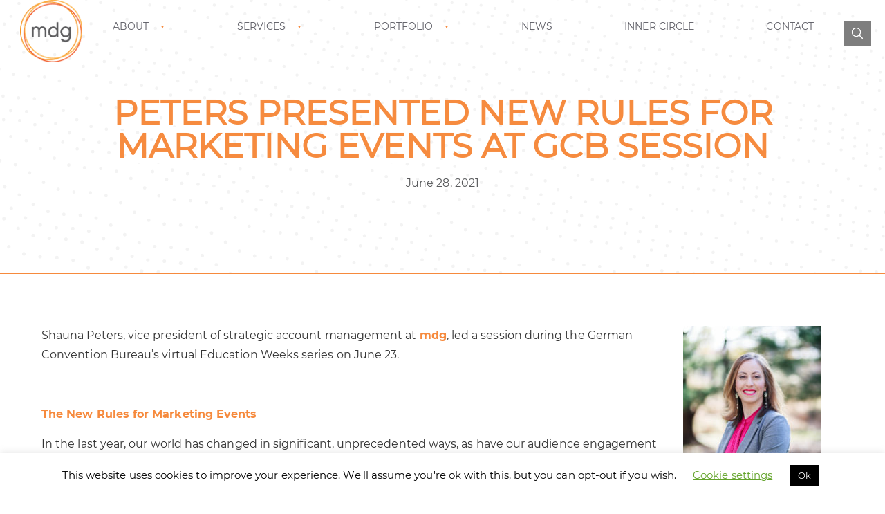

--- FILE ---
content_type: text/html; charset=UTF-8
request_url: https://www.mdg.agency/news/peters-presented-new-rules-for-marketing-events-at-gcb-session/
body_size: 15861
content:
<!DOCTYPE html>
<html lang="en-US">
<head>

<script src="https://use.typekit.net/ord2wmn.js"></script>
<script>try{Typekit.load({ async: true });}catch(e){}</script>
<meta charset="UTF-8">
<meta name="viewport" content="width=device-width">

<!-- facebook verification -->
<meta name="facebook-domain-verification" content="38f3knnmmcml1i01j5g4797wx4sfag" />

	

<title>Peters Presented New Rules for Marketing Events at GCB Session - mdg</title>
<link rel="profile" href="https://gmpg.org/xfn/11">
<link rel="pingback" href="https://www.mdg.agency/xmlrpc.php">

<!-- Google Tag Manager -->
<script>(function(w,d,s,l,i){w[l]=w[l]||[];w[l].push({'gtm.start':
new Date().getTime(),event:'gtm.js'});var f=d.getElementsByTagName(s)[0],
j=d.createElement(s),dl=l!='dataLayer'?'&l='+l:'';j.async=true;j.src=
'https://www.googletagmanager.com/gtm.js?id='+i+dl;f.parentNode.insertBefore(j,f);
})(window,document,'script','dataLayer','GTM-N89HBD');</script>
<!-- End Google Tag Manager -->

<!-- SHARPSPRING -->
<script type="text/javascript">
        var _ss = _ss || [];
    _ss.push(['_setDomain', 'https://koi-3RLGTV4HAS.marketingautomation.services/net']);
    _ss.push(['_setAccount', 'KOI-1FZ71YJHD3QWLW']);
    _ss.push(['_trackPageView']);
    window._pa = window._pa || {};
    // _pa.orderId = "myOrderId"; // OPTIONAL: attach unique conversion identifier to conversions
    // _pa.revenue = "19.99"; // OPTIONAL: attach dynamic purchase values to conversions
    // _pa.productId = "myProductId"; // OPTIONAL: Include product ID for use with dynamic ads
(function() {
    var ss = document.createElement('script');
    ss.type = 'text/javascript'; ss.async = true;
    ss.src = ('https:' == document.location.protocol ? 'https://' : 'http://') + 'koi-3RLGTV4HAS.marketingautomation.services/client/ss.js?ver=2.4.0';
    var scr = document.getElementsByTagName('script')[0];
    scr.parentNode.insertBefore(ss, scr);
})();
</script>
<!-- /SHARPSPRING -->
<!-- SHARPSPRING OLD
<script type="text/javascript">
var _ss = _ss || [];
_ss.push(['_setDomain', 'https://koi-3QMU7FQ1K6.marketingautomation.services/net']);
_ss.push(['_setAccount', 'KOI-24RU1AOBM']);
_ss.push(['_trackPageView']);
(function() {
    var ss = document.createElement('script');
    ss.type = 'text/javascript'; ss.async = true;

    ss.src = ('https:' == document.location.protocol ? 'https://' : 'http://') + 'koi-3QMU7FQ1K6.marketingautomation.services/client/ss.js?ver=1.1.1';
    var scr = document.getElementsByTagName('script')[0];
    scr.parentNode.insertBefore(ss, scr);
})();
</script> -->

<meta name='robots' content='index, follow, max-image-preview:large, max-snippet:-1, max-video-preview:-1' />
	<style>img:is([sizes="auto" i], [sizes^="auto," i]) { contain-intrinsic-size: 3000px 1500px }</style>
	
	<!-- This site is optimized with the Yoast SEO plugin v26.7 - https://yoast.com/wordpress/plugins/seo/ -->
	<link rel="canonical" href="https://www.mdg.agency/news/peters-presented-new-rules-for-marketing-events-at-gcb-session/" />
	<meta property="og:locale" content="en_US" />
	<meta property="og:type" content="article" />
	<meta property="og:title" content="Peters Presented New Rules for Marketing Events at GCB Session - mdg" />
	<meta property="og:description" content="Shauna Peters, vice president of strategic account management at mdg, led a session during the German Convention Bureau’s virtual Education Weeks series on June 23. &nbsp; The New Rules for Marketing Events In Read More..." />
	<meta property="og:url" content="https://www.mdg.agency/news/peters-presented-new-rules-for-marketing-events-at-gcb-session/" />
	<meta property="og:site_name" content="mdg" />
	<meta property="article:published_time" content="2021-06-28T19:45:07+00:00" />
	<meta property="article:modified_time" content="2023-03-22T20:28:54+00:00" />
	<meta property="og:image" content="http://www.mdg.agency/wp-content/uploads/2021/06/ShaunaHeadshot_Color-scaled.jpg" />
	<meta property="og:image:width" content="1707" />
	<meta property="og:image:height" content="2560" />
	<meta property="og:image:type" content="image/jpeg" />
	<meta name="author" content="mdgadmin" />
	<meta name="twitter:card" content="summary_large_image" />
	<meta name="twitter:label1" content="Written by" />
	<meta name="twitter:data1" content="mdgadmin" />
	<meta name="twitter:label2" content="Est. reading time" />
	<meta name="twitter:data2" content="2 minutes" />
	<script type="application/ld+json" class="yoast-schema-graph">{"@context":"https://schema.org","@graph":[{"@type":"Article","@id":"https://www.mdg.agency/news/peters-presented-new-rules-for-marketing-events-at-gcb-session/#article","isPartOf":{"@id":"https://www.mdg.agency/news/peters-presented-new-rules-for-marketing-events-at-gcb-session/"},"author":{"name":"mdgadmin","@id":"https://www.mdg.agency/#/schema/person/8b81bc1af83290b0884af62f15093756"},"headline":"Peters Presented New Rules for Marketing Events at GCB Session","datePublished":"2021-06-28T19:45:07+00:00","dateModified":"2023-03-22T20:28:54+00:00","mainEntityOfPage":{"@id":"https://www.mdg.agency/news/peters-presented-new-rules-for-marketing-events-at-gcb-session/"},"wordCount":250,"publisher":{"@id":"https://www.mdg.agency/#organization"},"image":{"@id":"https://www.mdg.agency/news/peters-presented-new-rules-for-marketing-events-at-gcb-session/#primaryimage"},"thumbnailUrl":"https://www.mdg.agency/wp-content/uploads/2021/06/ShaunaHeadshot_Color-scaled.jpg","articleSection":["READ ALL ABOUT IT"],"inLanguage":"en-US"},{"@type":"WebPage","@id":"https://www.mdg.agency/news/peters-presented-new-rules-for-marketing-events-at-gcb-session/","url":"https://www.mdg.agency/news/peters-presented-new-rules-for-marketing-events-at-gcb-session/","name":"Peters Presented New Rules for Marketing Events at GCB Session - mdg","isPartOf":{"@id":"https://www.mdg.agency/#website"},"primaryImageOfPage":{"@id":"https://www.mdg.agency/news/peters-presented-new-rules-for-marketing-events-at-gcb-session/#primaryimage"},"image":{"@id":"https://www.mdg.agency/news/peters-presented-new-rules-for-marketing-events-at-gcb-session/#primaryimage"},"thumbnailUrl":"https://www.mdg.agency/wp-content/uploads/2021/06/ShaunaHeadshot_Color-scaled.jpg","datePublished":"2021-06-28T19:45:07+00:00","dateModified":"2023-03-22T20:28:54+00:00","breadcrumb":{"@id":"https://www.mdg.agency/news/peters-presented-new-rules-for-marketing-events-at-gcb-session/#breadcrumb"},"inLanguage":"en-US","potentialAction":[{"@type":"ReadAction","target":["https://www.mdg.agency/news/peters-presented-new-rules-for-marketing-events-at-gcb-session/"]}]},{"@type":"ImageObject","inLanguage":"en-US","@id":"https://www.mdg.agency/news/peters-presented-new-rules-for-marketing-events-at-gcb-session/#primaryimage","url":"https://www.mdg.agency/wp-content/uploads/2021/06/ShaunaHeadshot_Color-scaled.jpg","contentUrl":"https://www.mdg.agency/wp-content/uploads/2021/06/ShaunaHeadshot_Color-scaled.jpg","width":1707,"height":2560},{"@type":"BreadcrumbList","@id":"https://www.mdg.agency/news/peters-presented-new-rules-for-marketing-events-at-gcb-session/#breadcrumb","itemListElement":[{"@type":"ListItem","position":1,"name":"Home","item":"https://www.mdg.agency/"},{"@type":"ListItem","position":2,"name":"Peters Presented New Rules for Marketing Events at GCB Session"}]},{"@type":"WebSite","@id":"https://www.mdg.agency/#website","url":"https://www.mdg.agency/","name":"mdg","description":"marketing design group","publisher":{"@id":"https://www.mdg.agency/#organization"},"potentialAction":[{"@type":"SearchAction","target":{"@type":"EntryPoint","urlTemplate":"https://www.mdg.agency/?s={search_term_string}"},"query-input":{"@type":"PropertyValueSpecification","valueRequired":true,"valueName":"search_term_string"}}],"inLanguage":"en-US"},{"@type":"Organization","@id":"https://www.mdg.agency/#organization","name":"mdg","url":"https://www.mdg.agency/","logo":{"@type":"ImageObject","inLanguage":"en-US","@id":"https://www.mdg.agency/#/schema/logo/image/","url":"https://www.mdg.agency/wp-content/uploads/2015/03/cropped-mdg_logoCircles_70px1-e1427136994548.png","contentUrl":"https://www.mdg.agency/wp-content/uploads/2015/03/cropped-mdg_logoCircles_70px1-e1427136994548.png","width":101,"height":100,"caption":"mdg"},"image":{"@id":"https://www.mdg.agency/#/schema/logo/image/"}},{"@type":"Person","@id":"https://www.mdg.agency/#/schema/person/8b81bc1af83290b0884af62f15093756","name":"mdgadmin","image":{"@type":"ImageObject","inLanguage":"en-US","@id":"https://www.mdg.agency/#/schema/person/image/","url":"https://secure.gravatar.com/avatar/8b342cab805321f25a8a84f4844bd175f5ac19b6a400bcb8fe88da2bad31445e?s=96&d=mm&r=g","contentUrl":"https://secure.gravatar.com/avatar/8b342cab805321f25a8a84f4844bd175f5ac19b6a400bcb8fe88da2bad31445e?s=96&d=mm&r=g","caption":"mdgadmin"},"url":"https://www.mdg.agency/author/mdg-admin/"}]}</script>
	<!-- / Yoast SEO plugin. -->


<link rel='dns-prefetch' href='//cdn.jsdelivr.net' />
<link rel='dns-prefetch' href='//cdnjs.cloudflare.com' />
<link rel='dns-prefetch' href='//secure.gravatar.com' />
<link rel='dns-prefetch' href='//www.google.com' />
<link rel='dns-prefetch' href='//stats.wp.com' />
<link rel='dns-prefetch' href='//fonts.googleapis.com' />
<link rel='dns-prefetch' href='//v0.wordpress.com' />
<link rel="alternate" type="application/rss+xml" title="mdg &raquo; Feed" href="https://www.mdg.agency/feed/" />
<link rel="alternate" type="application/rss+xml" title="mdg &raquo; Comments Feed" href="https://www.mdg.agency/comments/feed/" />
<script type="text/javascript">
/* <![CDATA[ */
window._wpemojiSettings = {"baseUrl":"https:\/\/s.w.org\/images\/core\/emoji\/16.0.1\/72x72\/","ext":".png","svgUrl":"https:\/\/s.w.org\/images\/core\/emoji\/16.0.1\/svg\/","svgExt":".svg","source":{"concatemoji":"https:\/\/www.mdg.agency\/wp-includes\/js\/wp-emoji-release.min.js?ver=6.8.3"}};
/*! This file is auto-generated */
!function(s,n){var o,i,e;function c(e){try{var t={supportTests:e,timestamp:(new Date).valueOf()};sessionStorage.setItem(o,JSON.stringify(t))}catch(e){}}function p(e,t,n){e.clearRect(0,0,e.canvas.width,e.canvas.height),e.fillText(t,0,0);var t=new Uint32Array(e.getImageData(0,0,e.canvas.width,e.canvas.height).data),a=(e.clearRect(0,0,e.canvas.width,e.canvas.height),e.fillText(n,0,0),new Uint32Array(e.getImageData(0,0,e.canvas.width,e.canvas.height).data));return t.every(function(e,t){return e===a[t]})}function u(e,t){e.clearRect(0,0,e.canvas.width,e.canvas.height),e.fillText(t,0,0);for(var n=e.getImageData(16,16,1,1),a=0;a<n.data.length;a++)if(0!==n.data[a])return!1;return!0}function f(e,t,n,a){switch(t){case"flag":return n(e,"\ud83c\udff3\ufe0f\u200d\u26a7\ufe0f","\ud83c\udff3\ufe0f\u200b\u26a7\ufe0f")?!1:!n(e,"\ud83c\udde8\ud83c\uddf6","\ud83c\udde8\u200b\ud83c\uddf6")&&!n(e,"\ud83c\udff4\udb40\udc67\udb40\udc62\udb40\udc65\udb40\udc6e\udb40\udc67\udb40\udc7f","\ud83c\udff4\u200b\udb40\udc67\u200b\udb40\udc62\u200b\udb40\udc65\u200b\udb40\udc6e\u200b\udb40\udc67\u200b\udb40\udc7f");case"emoji":return!a(e,"\ud83e\udedf")}return!1}function g(e,t,n,a){var r="undefined"!=typeof WorkerGlobalScope&&self instanceof WorkerGlobalScope?new OffscreenCanvas(300,150):s.createElement("canvas"),o=r.getContext("2d",{willReadFrequently:!0}),i=(o.textBaseline="top",o.font="600 32px Arial",{});return e.forEach(function(e){i[e]=t(o,e,n,a)}),i}function t(e){var t=s.createElement("script");t.src=e,t.defer=!0,s.head.appendChild(t)}"undefined"!=typeof Promise&&(o="wpEmojiSettingsSupports",i=["flag","emoji"],n.supports={everything:!0,everythingExceptFlag:!0},e=new Promise(function(e){s.addEventListener("DOMContentLoaded",e,{once:!0})}),new Promise(function(t){var n=function(){try{var e=JSON.parse(sessionStorage.getItem(o));if("object"==typeof e&&"number"==typeof e.timestamp&&(new Date).valueOf()<e.timestamp+604800&&"object"==typeof e.supportTests)return e.supportTests}catch(e){}return null}();if(!n){if("undefined"!=typeof Worker&&"undefined"!=typeof OffscreenCanvas&&"undefined"!=typeof URL&&URL.createObjectURL&&"undefined"!=typeof Blob)try{var e="postMessage("+g.toString()+"("+[JSON.stringify(i),f.toString(),p.toString(),u.toString()].join(",")+"));",a=new Blob([e],{type:"text/javascript"}),r=new Worker(URL.createObjectURL(a),{name:"wpTestEmojiSupports"});return void(r.onmessage=function(e){c(n=e.data),r.terminate(),t(n)})}catch(e){}c(n=g(i,f,p,u))}t(n)}).then(function(e){for(var t in e)n.supports[t]=e[t],n.supports.everything=n.supports.everything&&n.supports[t],"flag"!==t&&(n.supports.everythingExceptFlag=n.supports.everythingExceptFlag&&n.supports[t]);n.supports.everythingExceptFlag=n.supports.everythingExceptFlag&&!n.supports.flag,n.DOMReady=!1,n.readyCallback=function(){n.DOMReady=!0}}).then(function(){return e}).then(function(){var e;n.supports.everything||(n.readyCallback(),(e=n.source||{}).concatemoji?t(e.concatemoji):e.wpemoji&&e.twemoji&&(t(e.twemoji),t(e.wpemoji)))}))}((window,document),window._wpemojiSettings);
/* ]]> */
</script>
<style id='wp-emoji-styles-inline-css' type='text/css'>

	img.wp-smiley, img.emoji {
		display: inline !important;
		border: none !important;
		box-shadow: none !important;
		height: 1em !important;
		width: 1em !important;
		margin: 0 0.07em !important;
		vertical-align: -0.1em !important;
		background: none !important;
		padding: 0 !important;
	}
</style>
<link rel='stylesheet' id='wp-block-library-css' href='https://www.mdg.agency/wp-includes/css/dist/block-library/style.min.css?ver=6.8.3' type='text/css' media='all' />
<style id='wp-block-library-inline-css' type='text/css'>
.wp-block-image.is-style-mdg-circle-gray {
				
			}
			
			.wp-block-image.is-style-mdg-circle-gray img {
				border-radius: 50%;
				border: 2px solid #B7B7B7;
			}
</style>
<style id='classic-theme-styles-inline-css' type='text/css'>
/*! This file is auto-generated */
.wp-block-button__link{color:#fff;background-color:#32373c;border-radius:9999px;box-shadow:none;text-decoration:none;padding:calc(.667em + 2px) calc(1.333em + 2px);font-size:1.125em}.wp-block-file__button{background:#32373c;color:#fff;text-decoration:none}
</style>
<link rel='stylesheet' id='mediaelement-css' href='https://www.mdg.agency/wp-includes/js/mediaelement/mediaelementplayer-legacy.min.css?ver=4.2.17' type='text/css' media='all' />
<link rel='stylesheet' id='wp-mediaelement-css' href='https://www.mdg.agency/wp-includes/js/mediaelement/wp-mediaelement.min.css?ver=6.8.3' type='text/css' media='all' />
<style id='jetpack-sharing-buttons-style-inline-css' type='text/css'>
.jetpack-sharing-buttons__services-list{display:flex;flex-direction:row;flex-wrap:wrap;gap:0;list-style-type:none;margin:5px;padding:0}.jetpack-sharing-buttons__services-list.has-small-icon-size{font-size:12px}.jetpack-sharing-buttons__services-list.has-normal-icon-size{font-size:16px}.jetpack-sharing-buttons__services-list.has-large-icon-size{font-size:24px}.jetpack-sharing-buttons__services-list.has-huge-icon-size{font-size:36px}@media print{.jetpack-sharing-buttons__services-list{display:none!important}}.editor-styles-wrapper .wp-block-jetpack-sharing-buttons{gap:0;padding-inline-start:0}ul.jetpack-sharing-buttons__services-list.has-background{padding:1.25em 2.375em}
</style>
<style id='global-styles-inline-css' type='text/css'>
:root{--wp--preset--aspect-ratio--square: 1;--wp--preset--aspect-ratio--4-3: 4/3;--wp--preset--aspect-ratio--3-4: 3/4;--wp--preset--aspect-ratio--3-2: 3/2;--wp--preset--aspect-ratio--2-3: 2/3;--wp--preset--aspect-ratio--16-9: 16/9;--wp--preset--aspect-ratio--9-16: 9/16;--wp--preset--color--black: #000000;--wp--preset--color--cyan-bluish-gray: #abb8c3;--wp--preset--color--white: #ffffff;--wp--preset--color--pale-pink: #f78da7;--wp--preset--color--vivid-red: #cf2e2e;--wp--preset--color--luminous-vivid-orange: #ff6900;--wp--preset--color--luminous-vivid-amber: #fcb900;--wp--preset--color--light-green-cyan: #7bdcb5;--wp--preset--color--vivid-green-cyan: #00d084;--wp--preset--color--pale-cyan-blue: #8ed1fc;--wp--preset--color--vivid-cyan-blue: #0693e3;--wp--preset--color--vivid-purple: #9b51e0;--wp--preset--gradient--vivid-cyan-blue-to-vivid-purple: linear-gradient(135deg,rgba(6,147,227,1) 0%,rgb(155,81,224) 100%);--wp--preset--gradient--light-green-cyan-to-vivid-green-cyan: linear-gradient(135deg,rgb(122,220,180) 0%,rgb(0,208,130) 100%);--wp--preset--gradient--luminous-vivid-amber-to-luminous-vivid-orange: linear-gradient(135deg,rgba(252,185,0,1) 0%,rgba(255,105,0,1) 100%);--wp--preset--gradient--luminous-vivid-orange-to-vivid-red: linear-gradient(135deg,rgba(255,105,0,1) 0%,rgb(207,46,46) 100%);--wp--preset--gradient--very-light-gray-to-cyan-bluish-gray: linear-gradient(135deg,rgb(238,238,238) 0%,rgb(169,184,195) 100%);--wp--preset--gradient--cool-to-warm-spectrum: linear-gradient(135deg,rgb(74,234,220) 0%,rgb(151,120,209) 20%,rgb(207,42,186) 40%,rgb(238,44,130) 60%,rgb(251,105,98) 80%,rgb(254,248,76) 100%);--wp--preset--gradient--blush-light-purple: linear-gradient(135deg,rgb(255,206,236) 0%,rgb(152,150,240) 100%);--wp--preset--gradient--blush-bordeaux: linear-gradient(135deg,rgb(254,205,165) 0%,rgb(254,45,45) 50%,rgb(107,0,62) 100%);--wp--preset--gradient--luminous-dusk: linear-gradient(135deg,rgb(255,203,112) 0%,rgb(199,81,192) 50%,rgb(65,88,208) 100%);--wp--preset--gradient--pale-ocean: linear-gradient(135deg,rgb(255,245,203) 0%,rgb(182,227,212) 50%,rgb(51,167,181) 100%);--wp--preset--gradient--electric-grass: linear-gradient(135deg,rgb(202,248,128) 0%,rgb(113,206,126) 100%);--wp--preset--gradient--midnight: linear-gradient(135deg,rgb(2,3,129) 0%,rgb(40,116,252) 100%);--wp--preset--font-size--small: 13px;--wp--preset--font-size--medium: 20px;--wp--preset--font-size--large: 36px;--wp--preset--font-size--x-large: 42px;--wp--preset--spacing--20: 0.44rem;--wp--preset--spacing--30: 0.67rem;--wp--preset--spacing--40: 1rem;--wp--preset--spacing--50: 1.5rem;--wp--preset--spacing--60: 2.25rem;--wp--preset--spacing--70: 3.38rem;--wp--preset--spacing--80: 5.06rem;--wp--preset--shadow--natural: 6px 6px 9px rgba(0, 0, 0, 0.2);--wp--preset--shadow--deep: 12px 12px 50px rgba(0, 0, 0, 0.4);--wp--preset--shadow--sharp: 6px 6px 0px rgba(0, 0, 0, 0.2);--wp--preset--shadow--outlined: 6px 6px 0px -3px rgba(255, 255, 255, 1), 6px 6px rgba(0, 0, 0, 1);--wp--preset--shadow--crisp: 6px 6px 0px rgba(0, 0, 0, 1);}:where(.is-layout-flex){gap: 0.5em;}:where(.is-layout-grid){gap: 0.5em;}body .is-layout-flex{display: flex;}.is-layout-flex{flex-wrap: wrap;align-items: center;}.is-layout-flex > :is(*, div){margin: 0;}body .is-layout-grid{display: grid;}.is-layout-grid > :is(*, div){margin: 0;}:where(.wp-block-columns.is-layout-flex){gap: 2em;}:where(.wp-block-columns.is-layout-grid){gap: 2em;}:where(.wp-block-post-template.is-layout-flex){gap: 1.25em;}:where(.wp-block-post-template.is-layout-grid){gap: 1.25em;}.has-black-color{color: var(--wp--preset--color--black) !important;}.has-cyan-bluish-gray-color{color: var(--wp--preset--color--cyan-bluish-gray) !important;}.has-white-color{color: var(--wp--preset--color--white) !important;}.has-pale-pink-color{color: var(--wp--preset--color--pale-pink) !important;}.has-vivid-red-color{color: var(--wp--preset--color--vivid-red) !important;}.has-luminous-vivid-orange-color{color: var(--wp--preset--color--luminous-vivid-orange) !important;}.has-luminous-vivid-amber-color{color: var(--wp--preset--color--luminous-vivid-amber) !important;}.has-light-green-cyan-color{color: var(--wp--preset--color--light-green-cyan) !important;}.has-vivid-green-cyan-color{color: var(--wp--preset--color--vivid-green-cyan) !important;}.has-pale-cyan-blue-color{color: var(--wp--preset--color--pale-cyan-blue) !important;}.has-vivid-cyan-blue-color{color: var(--wp--preset--color--vivid-cyan-blue) !important;}.has-vivid-purple-color{color: var(--wp--preset--color--vivid-purple) !important;}.has-black-background-color{background-color: var(--wp--preset--color--black) !important;}.has-cyan-bluish-gray-background-color{background-color: var(--wp--preset--color--cyan-bluish-gray) !important;}.has-white-background-color{background-color: var(--wp--preset--color--white) !important;}.has-pale-pink-background-color{background-color: var(--wp--preset--color--pale-pink) !important;}.has-vivid-red-background-color{background-color: var(--wp--preset--color--vivid-red) !important;}.has-luminous-vivid-orange-background-color{background-color: var(--wp--preset--color--luminous-vivid-orange) !important;}.has-luminous-vivid-amber-background-color{background-color: var(--wp--preset--color--luminous-vivid-amber) !important;}.has-light-green-cyan-background-color{background-color: var(--wp--preset--color--light-green-cyan) !important;}.has-vivid-green-cyan-background-color{background-color: var(--wp--preset--color--vivid-green-cyan) !important;}.has-pale-cyan-blue-background-color{background-color: var(--wp--preset--color--pale-cyan-blue) !important;}.has-vivid-cyan-blue-background-color{background-color: var(--wp--preset--color--vivid-cyan-blue) !important;}.has-vivid-purple-background-color{background-color: var(--wp--preset--color--vivid-purple) !important;}.has-black-border-color{border-color: var(--wp--preset--color--black) !important;}.has-cyan-bluish-gray-border-color{border-color: var(--wp--preset--color--cyan-bluish-gray) !important;}.has-white-border-color{border-color: var(--wp--preset--color--white) !important;}.has-pale-pink-border-color{border-color: var(--wp--preset--color--pale-pink) !important;}.has-vivid-red-border-color{border-color: var(--wp--preset--color--vivid-red) !important;}.has-luminous-vivid-orange-border-color{border-color: var(--wp--preset--color--luminous-vivid-orange) !important;}.has-luminous-vivid-amber-border-color{border-color: var(--wp--preset--color--luminous-vivid-amber) !important;}.has-light-green-cyan-border-color{border-color: var(--wp--preset--color--light-green-cyan) !important;}.has-vivid-green-cyan-border-color{border-color: var(--wp--preset--color--vivid-green-cyan) !important;}.has-pale-cyan-blue-border-color{border-color: var(--wp--preset--color--pale-cyan-blue) !important;}.has-vivid-cyan-blue-border-color{border-color: var(--wp--preset--color--vivid-cyan-blue) !important;}.has-vivid-purple-border-color{border-color: var(--wp--preset--color--vivid-purple) !important;}.has-vivid-cyan-blue-to-vivid-purple-gradient-background{background: var(--wp--preset--gradient--vivid-cyan-blue-to-vivid-purple) !important;}.has-light-green-cyan-to-vivid-green-cyan-gradient-background{background: var(--wp--preset--gradient--light-green-cyan-to-vivid-green-cyan) !important;}.has-luminous-vivid-amber-to-luminous-vivid-orange-gradient-background{background: var(--wp--preset--gradient--luminous-vivid-amber-to-luminous-vivid-orange) !important;}.has-luminous-vivid-orange-to-vivid-red-gradient-background{background: var(--wp--preset--gradient--luminous-vivid-orange-to-vivid-red) !important;}.has-very-light-gray-to-cyan-bluish-gray-gradient-background{background: var(--wp--preset--gradient--very-light-gray-to-cyan-bluish-gray) !important;}.has-cool-to-warm-spectrum-gradient-background{background: var(--wp--preset--gradient--cool-to-warm-spectrum) !important;}.has-blush-light-purple-gradient-background{background: var(--wp--preset--gradient--blush-light-purple) !important;}.has-blush-bordeaux-gradient-background{background: var(--wp--preset--gradient--blush-bordeaux) !important;}.has-luminous-dusk-gradient-background{background: var(--wp--preset--gradient--luminous-dusk) !important;}.has-pale-ocean-gradient-background{background: var(--wp--preset--gradient--pale-ocean) !important;}.has-electric-grass-gradient-background{background: var(--wp--preset--gradient--electric-grass) !important;}.has-midnight-gradient-background{background: var(--wp--preset--gradient--midnight) !important;}.has-small-font-size{font-size: var(--wp--preset--font-size--small) !important;}.has-medium-font-size{font-size: var(--wp--preset--font-size--medium) !important;}.has-large-font-size{font-size: var(--wp--preset--font-size--large) !important;}.has-x-large-font-size{font-size: var(--wp--preset--font-size--x-large) !important;}
:where(.wp-block-post-template.is-layout-flex){gap: 1.25em;}:where(.wp-block-post-template.is-layout-grid){gap: 1.25em;}
:where(.wp-block-columns.is-layout-flex){gap: 2em;}:where(.wp-block-columns.is-layout-grid){gap: 2em;}
:root :where(.wp-block-pullquote){font-size: 1.5em;line-height: 1.6;}
</style>
<link rel='stylesheet' id='cookie-law-info-css' href='https://www.mdg.agency/wp-content/plugins/cookie-law-info/legacy/public/css/cookie-law-info-public.css?ver=3.3.9.1' type='text/css' media='all' />
<link rel='stylesheet' id='cookie-law-info-gdpr-css' href='https://www.mdg.agency/wp-content/plugins/cookie-law-info/legacy/public/css/cookie-law-info-gdpr.css?ver=3.3.9.1' type='text/css' media='all' />
<link rel='stylesheet' id='widget-for-eventbrite-api-css' href='https://www.mdg.agency/wp-content/plugins/freemius-premium/frontend/css/frontend.css?ver=5.0.2' type='text/css' media='all' />
<link rel='stylesheet' id='twentytwelve-fonts-css' href='https://fonts.googleapis.com/css?family=Open+Sans:400italic,700italic,400,700&#038;subset=latin,latin-ext' type='text/css' media='all' />
<link rel='stylesheet' id='mdg-style-css' href='https://www.mdg.agency/wp-content/themes/mdg2020/style.css?ver=1752859286' type='text/css' media='all' />
<link rel='stylesheet' id='fancybox-css' href='https://cdn.jsdelivr.net/npm/@fancyapps/ui@5.0/dist/fancybox/fancybox.css?ver=6.8.3' type='text/css' media='all' />
<link rel='stylesheet' id='style-css' href='https://www.mdg.agency/wp-content/themes/mdg2020/assets/css/mdg2020style.css?ver=1726774219' type='text/css' media='all' />
<link rel='stylesheet' id='maincss-css' href='https://www.mdg.agency/wp-content/themes/mdg2020/assets/css/mdg2020main.css?ver=1754274467' type='text/css' media='all' />
<link rel='stylesheet' id='slick-css' href='https://cdn.jsdelivr.net/jquery.slick/1.6.0/slick.css?ver=1754274467' type='text/css' media='all' />
<link rel='stylesheet' id='slick-theme-css' href='https://cdn.jsdelivr.net/jquery.slick/1.6.0/slick-theme.css?ver=1754274467' type='text/css' media='all' />
<style id='block-visibility-screen-size-styles-inline-css' type='text/css'>
/* Large screens (desktops, 992px and up) */
@media ( min-width: 992px ) {
	.block-visibility-hide-large-screen {
		display: none !important;
	}
}

/* Medium screens (tablets, between 768px and 992px) */
@media ( min-width: 768px ) and ( max-width: 991.98px ) {
	.block-visibility-hide-medium-screen {
		display: none !important;
	}
}

/* Small screens (mobile devices, less than 768px) */
@media ( max-width: 767.98px ) {
	.block-visibility-hide-small-screen {
		display: none !important;
	}
}
</style>
<script type="text/javascript" src="https://code.jquery.com/jquery-2.2.4.min.js?ver=2.2.4" id="jquery-core-js"></script>
<script type="text/javascript" src="https://code.jquery.com/jquery-migrate-1.4.1.min.js?ver=1.4.1" id="jquery-migrate-js"></script>
<script type="text/javascript" id="cookie-law-info-js-extra">
/* <![CDATA[ */
var Cli_Data = {"nn_cookie_ids":[],"cookielist":[],"non_necessary_cookies":[],"ccpaEnabled":"","ccpaRegionBased":"","ccpaBarEnabled":"","strictlyEnabled":["necessary","obligatoire"],"ccpaType":"gdpr","js_blocking":"","custom_integration":"","triggerDomRefresh":"","secure_cookies":""};
var cli_cookiebar_settings = {"animate_speed_hide":"500","animate_speed_show":"500","background":"#FFF","border":"#b1a6a6c2","border_on":"","button_1_button_colour":"#000","button_1_button_hover":"#000000","button_1_link_colour":"#fff","button_1_as_button":"1","button_1_new_win":"","button_2_button_colour":"#333","button_2_button_hover":"#292929","button_2_link_colour":"#444","button_2_as_button":"","button_2_hidebar":"","button_3_button_colour":"#000","button_3_button_hover":"#000000","button_3_link_colour":"#fff","button_3_as_button":"1","button_3_new_win":"","button_4_button_colour":"#000","button_4_button_hover":"#000000","button_4_link_colour":"#62a329","button_4_as_button":"","button_7_button_colour":"#61a229","button_7_button_hover":"#4e8221","button_7_link_colour":"#fff","button_7_as_button":"1","button_7_new_win":"","font_family":"inherit","header_fix":"","notify_animate_hide":"1","notify_animate_show":"","notify_div_id":"#cookie-law-info-bar","notify_position_horizontal":"right","notify_position_vertical":"bottom","scroll_close":"","scroll_close_reload":"","accept_close_reload":"","reject_close_reload":"","showagain_tab":"1","showagain_background":"#fff","showagain_border":"#000","showagain_div_id":"#cookie-law-info-again","showagain_x_position":"100px","text":"#000","show_once_yn":"","show_once":"10000","logging_on":"","as_popup":"","popup_overlay":"1","bar_heading_text":"","cookie_bar_as":"banner","popup_showagain_position":"bottom-right","widget_position":"left"};
var log_object = {"ajax_url":"https:\/\/www.mdg.agency\/wp-admin\/admin-ajax.php"};
/* ]]> */
</script>
<script type="text/javascript" src="https://www.mdg.agency/wp-content/plugins/cookie-law-info/legacy/public/js/cookie-law-info-public.js?ver=3.3.9.1" id="cookie-law-info-js"></script>
<script type="text/javascript" src="https://www.mdg.agency/wp-content/plugins/freemius-premium/frontend/js/frontend.js?ver=5.0.2" id="widget-for-eventbrite-api-js"></script>
<script type="text/javascript" src="https://www.mdg.agency/wp-content/themes/mdg2020/js/modal.js?ver=6.8.3" id="modal-script-js"></script>
<script type="text/javascript" src="https://cdn.jsdelivr.net/npm/@fancyapps/ui@5.0/dist/fancybox/fancybox.umd.js?ver=6.8.3" id="fancybox-js"></script>
<script type="text/javascript" src="https://cdnjs.cloudflare.com/ajax/libs/tsparticles/1.37.2/tsparticles.min.js?ver=1707317880" id="tsparticles-js"></script>
<script type="text/javascript" src="https://cdn.jsdelivr.net/npm/jquery-particles@1.37.2/dist/jquery.particles.min.js?ver=1746736532" id="jqueryparticles-js"></script>
<script type="text/javascript" src="https://cdnjs.cloudflare.com/ajax/libs/three.js/r120/three.min.js?ver=1746736532" id="three-js"></script>
<link rel="https://api.w.org/" href="https://www.mdg.agency/wp-json/" /><link rel="alternate" title="JSON" type="application/json" href="https://www.mdg.agency/wp-json/wp/v2/posts/8055" /><link rel="EditURI" type="application/rsd+xml" title="RSD" href="https://www.mdg.agency/xmlrpc.php?rsd" />
<link rel='shortlink' href='https://wp.me/pawJbf-25V' />
<link rel="alternate" title="oEmbed (JSON)" type="application/json+oembed" href="https://www.mdg.agency/wp-json/oembed/1.0/embed?url=https%3A%2F%2Fwww.mdg.agency%2Fnews%2Fpeters-presented-new-rules-for-marketing-events-at-gcb-session%2F" />
<link rel="alternate" title="oEmbed (XML)" type="text/xml+oembed" href="https://www.mdg.agency/wp-json/oembed/1.0/embed?url=https%3A%2F%2Fwww.mdg.agency%2Fnews%2Fpeters-presented-new-rules-for-marketing-events-at-gcb-session%2F&#038;format=xml" />
	<style>img#wpstats{display:none}</style>
		<script type="application/ld+json" class="yoast-schema-graph">
  {
    "@context": "https://schema.org",
    "@graph": [{
      "@type": "WebPage",
      "@id": "https://www.mdg.agency/",
      "url": "https://www.mdg.agency/",
      "name": "mdg, A Freeman Company",
      "isPartOf": {
        "@id": "https://www.mdg.agency/#website"
      },
      "description": "mdg, A Freeman Company, is a full-service marketing and public relations firm specializing in B2B event and association marketing.",
      "breadcrumb": {
        "@id": "https://www.mdg.agency/#breadcrumb"
      },
      "inLanguage": "en-US",
      "potentialAction": [{
        "@type": "ReadAction",
        "target": ["https://www.mdg.agency/"]
      }]
    }, 
	"address": { 
		"@type": "PostalAddress", 
		"streetAddress": "11 canal center plaza, suite 100", 
		"addressLocality": "Alexandria", 
		"addressRegion": "VA", 
		"postalCode": "22314", 
		"addressCountry": "US" 
	} , {
      "@type": "BreadcrumbList",
      "@id": "https://www.mdg.agency/#breadcrumb",
      "itemListElement": [{
        "@type": "ListItem",
        "position": 1,
        "name": "Home"
      }]
    }, {
      "@type": "WebSite",
      "@id": "https://www.mdg.agency/#website",
      "url": "https://www.mdg.agency/",
      "name": "mdg, A Freeman Company",
      "description": "marketing design group",
      "potentialAction": [{
        "@type": "SearchAction",
        "target": {
          "@type": "EntryPoint",
          "urlTemplate": "https://www.mdg.agency/?s={search_term_string}"
        },
        "query-input": {
          "@type": "PropertyValueSpecification",
          "valueRequired": true,
          "valueName": "search_term_string"
        }
      }],
      "inLanguage": "en-US"
    }]
  }
</script><link rel="icon" href="https://www.mdg.agency/wp-content/uploads/2016/04/site_icon-150x150.png" sizes="32x32" />
<link rel="icon" href="https://www.mdg.agency/wp-content/uploads/2016/04/site_icon-300x300.png" sizes="192x192" />
<link rel="apple-touch-icon" href="https://www.mdg.agency/wp-content/uploads/2016/04/site_icon-300x300.png" />
<meta name="msapplication-TileImage" content="https://www.mdg.agency/wp-content/uploads/2016/04/site_icon-300x300.png" />
		<style type="text/css" id="wp-custom-css">
			/* Center form button ID 18 */
#gform_submit_button_18 {
display: flex;
align-items: center;
justify-content: center;
font-size: 18px !important;
letter-spacing: normal !important;
padding-top: 15px !important;
padding-bottom: 15px !important;
width: 20% !important;
margin-right:auto;
margin-left:auto;
}

/* Button text ID 18 */
body #gform_wrapper_18 .gform_footer input[type=submit] {font-weight: bold;}

/* Eventbrite H2 */
.wfea-1__title .wfea-header__title .entry-title h2 {
	font-size: 18px !important;
}

/* Portfolio Video Embed */
div #project-primary .project-gallery .videoWrapper {
	padding-bottom: 0px !important;
	padding-top: 0px !important;
}
div #project-primary .project-gallery .media-contrain {
	margin: 0px auto !important;
	max-width: 640px !important;
}
div #project-primary .project-gallery .media-container {
	padding-top: 0px !important;
}

/* News Posts Image Right */
.wp-post-image {
	float: right !important;
	margin-left: 2em !important;
}

/* GROOM'D Portfolio Hide Section */
.postid-11577 #portfolio-gallery {
	display: none !important;
}

/* Final Countdown Form */
#gform_submit_button_25 {
display: flex;
align-items: center;
justify-content: center;
width: 40% !important;
margin-right:auto;
margin-left:auto;
}

div #input_25_6 {
margin-top: 40px;
display: flex;
align-items: center;
justify-content: center;
margin-left: auto;
margin-right: auto;
}

div #input_25_8_6 {
	margin-top: 0px;
}

/* Contact Form Consent Box */
.gform_legacy_markup_wrapper .field_description_below .gfield_consent_description, .gform_legacy_markup_wrapper .gfield_consent_description {
	border: none;
	font-size: .8em;
	margin-top: 0;
	padding: 5px 0;
}
		</style>
		
</head>

<body class="wp-singular post-template-default single single-post postid-8055 single-format-standard wp-theme-mdg2020 full-width custom-font-enabled group-blog sub-page premiere mdg2020 news peters-presented-new-rules-for-marketing-events-at-gcb-session">



<!-- mobile nav -->
<nav id="mobileNav">
	
	<div class="mobile-inner">

		<button class="control-menu control" type="button"><i class="fa fa-times"></i></button>

		<div class="mobile-logo">
			<a href="https://www.mdg.agency/" rel="home"><img src="https://www.mdg.agency/wp-content/themes/mdg2020/images/header_mdg_freeman_logo.png" alt="mdg, A Freeman Company" /></a>
		</div>

		<div class="mobile-nav">
		<nav id="mobile-navigation" role="navigation">
			<div class="menu-main-nav-container"><ul id="primary-menu" class="menu"><li id="menu-item-343" class="menu-item menu-item-type-post_type menu-item-object-page menu-item-has-children menu-item-343"><a href="https://www.mdg.agency/about/">About</a>
<ul class="sub-menu">
	<li id="menu-item-12031" class="menu-item menu-item-type-post_type menu-item-object-page menu-item-12031"><a href="https://www.mdg.agency/about/careers/">Careers</a></li>
	<li id="menu-item-1318" class="menu-item menu-item-type-post_type menu-item-object-page menu-item-1318"><a href="https://www.mdg.agency/about/testimonials/">Testimonials</a></li>
</ul>
</li>
<li id="menu-item-6809" class="menu-item menu-item-type-post_type menu-item-object-page menu-item-has-children menu-item-6809"><a href="https://www.mdg.agency/services/">Services</a>
<ul class="sub-menu">
	<li id="menu-item-6595" class="menu-item menu-item-type-post_type menu-item-object-page menu-item-6595"><a href="https://www.mdg.agency/services/association-strategy/">Association Strategy</a></li>
	<li id="menu-item-6587" class="menu-item menu-item-type-post_type menu-item-object-page menu-item-6587"><a href="https://www.mdg.agency/services/branding/">Branding</a></li>
	<li id="menu-item-6591" class="menu-item menu-item-type-post_type menu-item-object-page menu-item-6591"><a href="https://www.mdg.agency/services/communications/">Communications</a></li>
	<li id="menu-item-6810" class="menu-item menu-item-type-post_type menu-item-object-page menu-item-6810"><a href="https://www.mdg.agency/services/content-strategy-and-creation/">Content Strategy &amp; Creation</a></li>
	<li id="menu-item-10859" class="menu-item menu-item-type-post_type menu-item-object-page menu-item-10859"><a href="https://www.mdg.agency/services/data-research-and-insights/">DATA, RESEARCH AND INSIGHTS</a></li>
	<li id="menu-item-6594" class="menu-item menu-item-type-post_type menu-item-object-page menu-item-6594"><a href="https://www.mdg.agency/services/digital/">Digital</a></li>
	<li id="menu-item-6593" class="menu-item menu-item-type-post_type menu-item-object-page menu-item-6593"><a href="https://www.mdg.agency/services/event-strategy/">Event Strategy</a></li>
	<li id="menu-item-6592" class="menu-item menu-item-type-post_type menu-item-object-page menu-item-6592"><a href="https://www.mdg.agency/services/international-strategy/">International Strategy</a></li>
	<li id="menu-item-6590" class="menu-item menu-item-type-post_type menu-item-object-page menu-item-6590"><a href="https://www.mdg.agency/services/organizational-strategy/">Organizational Strategy</a></li>
	<li id="menu-item-13556" class="menu-item menu-item-type-post_type menu-item-object-page menu-item-13556"><a href="https://www.mdg.agency/services/social-media/">Social Media</a></li>
	<li id="menu-item-6589" class="menu-item menu-item-type-post_type menu-item-object-page menu-item-6589"><a href="https://www.mdg.agency/services/video/">Video</a></li>
	<li id="menu-item-6588" class="menu-item menu-item-type-post_type menu-item-object-page menu-item-6588"><a href="https://www.mdg.agency/services/web/">Web</a></li>
</ul>
</li>
<li id="menu-item-1415" class="menu-item menu-item-type-post_type menu-item-object-page menu-item-has-children menu-item-1415"><a href="https://www.mdg.agency/portfolio/">Portfolio</a>
<ul class="sub-menu">
	<li id="menu-item-11807" class="menu-item menu-item-type-post_type menu-item-object-page menu-item-11807"><a href="https://www.mdg.agency/portfolio/branding/">Branding</a></li>
	<li id="menu-item-11808" class="menu-item menu-item-type-post_type menu-item-object-page menu-item-11808"><a href="https://www.mdg.agency/portfolio/digital/">Digital</a></li>
	<li id="menu-item-11809" class="menu-item menu-item-type-post_type menu-item-object-page menu-item-11809"><a href="https://www.mdg.agency/portfolio/video/">Video</a></li>
	<li id="menu-item-11810" class="menu-item menu-item-type-post_type menu-item-object-page menu-item-11810"><a href="https://www.mdg.agency/portfolio/web/">Web</a></li>
</ul>
</li>
<li id="menu-item-502" class="menu-item menu-item-type-taxonomy menu-item-object-category current-post-ancestor current-menu-parent current-post-parent menu-item-502"><a href="https://www.mdg.agency/category/news/">NEWS</a></li>
<li id="menu-item-360" class="menu-item menu-item-type-post_type menu-item-object-page menu-item-360"><a href="https://www.mdg.agency/inner-circle/">Inner Circle</a></li>
<li id="menu-item-347" class="menu-item menu-item-type-post_type menu-item-object-page menu-item-347"><a href="https://www.mdg.agency/contact/">Contact</a></li>
</ul></div>		</nav><!-- #site-navigation -->
		</div>

	</div>


</nav>
<!-- mobile nav -->


<!-- Google Tag Manager (noscript) -->
<noscript><iframe src="https://www.googletagmanager.com/ns.html?id=GTM-N89HBD"
height="0" width="0" style="display:none;visibility:hidden"></iframe></noscript>
<!-- End Google Tag Manager (noscript) -->

<div id="page" class="hfeed site cloak search-hide">
	<a class="skip-link screen-reader-text" href="#content">Skip to content</a>

	<header id="masthead" class="site-header interior" role="banner">

				<div class="site-branding">
			<h1 class="site-title"><a href="https://www.mdg.agency/" rel="home"><img src="https://www.mdg.agency/wp-content/themes/mdg2020/images/header_mdg_logo.png" alt="mdg, A Freeman Company" /></a></h1> <!-- replaced alt text mdg -->
		</div><!-- .site-branding -->
		
		
		<div class="controls-container">
			<button class="control-menu control" type="button"><i class="fa fa-bars"></i></button>
		</div>

		<nav id="site-navigation" class="main-navigation" role="navigation">
			<div class="menu-main-nav-container"><ul id="primary-menu" class="menu"><li class="menu-item menu-item-type-post_type menu-item-object-page menu-item-has-children menu-item-343"><a href="https://www.mdg.agency/about/">About</a>
<ul class="sub-menu">
	<li class="menu-item menu-item-type-post_type menu-item-object-page menu-item-12031"><a href="https://www.mdg.agency/about/careers/">Careers</a></li>
	<li class="menu-item menu-item-type-post_type menu-item-object-page menu-item-1318"><a href="https://www.mdg.agency/about/testimonials/">Testimonials</a></li>
</ul>
</li>
<li class="menu-item menu-item-type-post_type menu-item-object-page menu-item-has-children menu-item-6809"><a href="https://www.mdg.agency/services/">Services</a>
<ul class="sub-menu">
	<li class="menu-item menu-item-type-post_type menu-item-object-page menu-item-6595"><a href="https://www.mdg.agency/services/association-strategy/">Association Strategy</a></li>
	<li class="menu-item menu-item-type-post_type menu-item-object-page menu-item-6587"><a href="https://www.mdg.agency/services/branding/">Branding</a></li>
	<li class="menu-item menu-item-type-post_type menu-item-object-page menu-item-6591"><a href="https://www.mdg.agency/services/communications/">Communications</a></li>
	<li class="menu-item menu-item-type-post_type menu-item-object-page menu-item-6810"><a href="https://www.mdg.agency/services/content-strategy-and-creation/">Content Strategy &amp; Creation</a></li>
	<li class="menu-item menu-item-type-post_type menu-item-object-page menu-item-10859"><a href="https://www.mdg.agency/services/data-research-and-insights/">DATA, RESEARCH AND INSIGHTS</a></li>
	<li class="menu-item menu-item-type-post_type menu-item-object-page menu-item-6594"><a href="https://www.mdg.agency/services/digital/">Digital</a></li>
	<li class="menu-item menu-item-type-post_type menu-item-object-page menu-item-6593"><a href="https://www.mdg.agency/services/event-strategy/">Event Strategy</a></li>
	<li class="menu-item menu-item-type-post_type menu-item-object-page menu-item-6592"><a href="https://www.mdg.agency/services/international-strategy/">International Strategy</a></li>
	<li class="menu-item menu-item-type-post_type menu-item-object-page menu-item-6590"><a href="https://www.mdg.agency/services/organizational-strategy/">Organizational Strategy</a></li>
	<li class="menu-item menu-item-type-post_type menu-item-object-page menu-item-13556"><a href="https://www.mdg.agency/services/social-media/">Social Media</a></li>
	<li class="menu-item menu-item-type-post_type menu-item-object-page menu-item-6589"><a href="https://www.mdg.agency/services/video/">Video</a></li>
	<li class="menu-item menu-item-type-post_type menu-item-object-page menu-item-6588"><a href="https://www.mdg.agency/services/web/">Web</a></li>
</ul>
</li>
<li class="menu-item menu-item-type-post_type menu-item-object-page menu-item-has-children menu-item-1415"><a href="https://www.mdg.agency/portfolio/">Portfolio</a>
<ul class="sub-menu">
	<li class="menu-item menu-item-type-post_type menu-item-object-page menu-item-11807"><a href="https://www.mdg.agency/portfolio/branding/">Branding</a></li>
	<li class="menu-item menu-item-type-post_type menu-item-object-page menu-item-11808"><a href="https://www.mdg.agency/portfolio/digital/">Digital</a></li>
	<li class="menu-item menu-item-type-post_type menu-item-object-page menu-item-11809"><a href="https://www.mdg.agency/portfolio/video/">Video</a></li>
	<li class="menu-item menu-item-type-post_type menu-item-object-page menu-item-11810"><a href="https://www.mdg.agency/portfolio/web/">Web</a></li>
</ul>
</li>
<li class="menu-item menu-item-type-taxonomy menu-item-object-category current-post-ancestor current-menu-parent current-post-parent menu-item-502"><a href="https://www.mdg.agency/category/news/">NEWS</a></li>
<li class="menu-item menu-item-type-post_type menu-item-object-page menu-item-360"><a href="https://www.mdg.agency/inner-circle/">Inner Circle</a></li>
<li class="menu-item menu-item-type-post_type menu-item-object-page menu-item-347"><a href="https://www.mdg.agency/contact/">Contact</a></li>
</ul></div>		</nav><!-- #site-navigation -->

		
				<nav id="search-button"><button class="fa fa-search"></button></nav>
				
	</header><!-- #masthead -->

	<div id="content" class="site-content">
	<div id="primary" class="content-area search-hide">
		<main id="main" class="site-main" role="main">

		
			
<!-- hero -->
<section id="post-8055" class="hero-news-article text-light bg-transparent prestige layers-descend section-hero content-section visible" role="hero" tabindex="0" data-animation="yes">

<!-- prestige focus-->
<div class="info search-hide">

	<!-- .prestige content -->
	<div class="content padding-20">
		<div>
			<div class="inner">
				<a href="https://www.mdg.agency/news/peters-presented-new-rules-for-marketing-events-at-gcb-session/" rel="bookmark">
					<h1>
						<span class="responsive  center">
							<span>
								<span>
									<em>Peters Presented New Rules for Marketing Events at GCB Session</em>
								</span>
							</span>
						</span>
					</h1>
				</a>

				<div class="page-meta">
					<span class="posted-on"><time class="entry-date published" datetime="2021-06-28T12:45:07-07:00">June 28, 2021</time><time class="updated" datetime="2023-03-22T13:28:54-07:00">March 22, 2023</time></span>				</div><!-- .page-meta -->


			</div>
		</div>
	</div>
	<!-- .prestige content -->

		<!-- .prestige bottom -->
	<div class="bottom">
	</div>
	<!-- .prestige bottom -->


</div>
<!-- prestige focus-->



</section>
<!--  hero -->


<!-- general -->
<section class="news-article-body bg-white  layers-descend section-general content-section search-hide" data-animation="no">

<div class="info">

<!-- . content wrap  -->
<div class="content">
	<div>
		<div class="inner single-article">
			<img width="200" height="300" src="https://www.mdg.agency/wp-content/uploads/2021/06/ShaunaHeadshot_Color-200x300.jpg" class="attachment-medium size-medium wp-post-image" alt="" decoding="async" fetchpriority="high" srcset="https://www.mdg.agency/wp-content/uploads/2021/06/ShaunaHeadshot_Color-200x300.jpg 200w, https://www.mdg.agency/wp-content/uploads/2021/06/ShaunaHeadshot_Color-683x1024.jpg 683w, https://www.mdg.agency/wp-content/uploads/2021/06/ShaunaHeadshot_Color-768x1152.jpg 768w, https://www.mdg.agency/wp-content/uploads/2021/06/ShaunaHeadshot_Color-1024x1536.jpg 1024w, https://www.mdg.agency/wp-content/uploads/2021/06/ShaunaHeadshot_Color-1365x2048.jpg 1365w, https://www.mdg.agency/wp-content/uploads/2021/06/ShaunaHeadshot_Color-624x936.jpg 624w, https://www.mdg.agency/wp-content/uploads/2021/06/ShaunaHeadshot_Color-scaled.jpg 1707w" sizes="(max-width: 200px) 100vw, 200px" />
			<p>Shauna Peters, vice president of strategic account management at <strong>mdg</strong>, led a session during the German Convention Bureau’s virtual Education Weeks series on June 23.</p>
<p>&nbsp;</p>
<p><strong>The New Rules for Marketing Events</strong></p>
<p>In the last year, our world has changed in significant, unprecedented ways, as have our audience engagement strategies. What role will event size, location and safety play in convincing visitors to come back to live events? And where will virtual and hybrid experiences fit into the mix? The answers may surprise you. Shauna Peters of <strong>mdg</strong>, a leading marketing and public relations agency specializing in audience acquisition, will be challenging you to question everything you once knew about marketing events and even buck some traditional thinking as you plan your next campaign.</p>
<p>&nbsp;</p>
<p><strong>After participating in this session, you will be able to:</strong><br />
1. Develop a marketing strategy that maximizes audience potential.<br />
2. Use data to build a digital marketing campaign that extends beyond your database.<br />
3. Adapt your customer journey to deliver results.</p>
<p>&nbsp;</p>
<p><img decoding="async" class="size-full wp-image-7447 alignleft" src="https://www.mdg.agency/wp-content/uploads/2021/02/people_shauna-2021.png" alt="shauna peterson" width="150" height="150" /><strong>Shauna Peters, CEM, Vice President, Strategic Account Management</strong><br />
As vice president of strategic account management at <strong>mdg</strong>, a leading marketing and public relations agency specializing in audience acquisition, Shauna and her team use data-driven solutions to increase attendance and exhibitor participation for live and online events. Shauna has her certification in exhibition management, is an IAEE Krakoff Leaders Institute alumna and frequently presents on audience acquisition strategy. She’s also a mom, baker and part-time blogger.</p>

			
			<div class="page-citation">
				<span class="cat-links">Posted in <a href="https://www.mdg.agency/category/news/" rel="category tag">READ ALL ABOUT IT</a></span>			</div><!-- .page-footer -->

		</div>
	</div>
</div>
<!-- . content wrap -->


</div>

</section>
<!-- general -->


			
	<nav class="navigation post-navigation" aria-label="Posts">
		<h2 class="screen-reader-text">Post navigation</h2>
		<div class="nav-links"><div class="nav-previous"><a href="https://www.mdg.agency/news/peters-hardcastle-featured-speakers-at-aar/" rel="prev">Peters, Hardcastle Featured Speakers at AAR</a></div><div class="nav-next"><a href="https://www.mdg.agency/news/erin-lee-recruited-by-mdg-to-accelerate-digital-growth-and-transformation/" rel="next">Erin Lee recruited by <span class="mdg">mdg</span> to Accelerate Digital Growth and Transformation</a></div></div>
	</nav>
			
		
		</main><!-- #main -->
	</div><!-- #primary -->



	</div><!-- #content -->


	<footer id="mdgfooter" role="contentinfo">

		<div class="wrap">

			<div>

				<ul class="mdgfooter-locations list-style-none"><li><span><em>mdg</em> VA</span><span>11 canal center plaza, suite 100 </span><span>alexandria, va 22314</span></li><li><span><em>mdg</em> DC</span><span>1818 n street nw, suite 300 </span><span>washington, dc 20036</span></li><li><span><em>mdg</em> IL</span><span>233 s wacker dr, suite 3520 </span><span>chicago, il 60606</span></li><li><span><em>mdg</em> UK</span><span>pavillion 2, ground floor, finnieston business park, 8 minerva way</span><span>glasgow, scotland, uk g3 8au</span></li></ul>
			</div>

			<div class="mdgfooter-contact">
				<div class="mdgfooter-social">
					<ul class="social-menu"><li><a href="https://www.facebook.com/mdgsocial" class="fab fa-facebook-f" title="facebook" target="_blank"></a></li><li><a href="https://www.linkedin.com/company/marketing-design-group" class="fab fa-linkedin" title="linkedin" target="_blank"></a></li><li><a href="https://www.instagram.com/mdgsocial/" class="fab fa-instagram" title="instagram" target="_blank"></a></li></ul>				</div>
			</div>

		</div>

		
		<div class="mdgfooter-copyright">
				<p>&copy; 2026 <b>mdg</b>. All rights reserved.</p>
		</div>

		
				<div class="mdgfooter-legal">
			<div class="menu-legal-menu-container"><ul id="menu-legal-menu" class="menu"><li id="menu-item-7760" class="menu-item menu-item-type-post_type menu-item-object-page menu-item-7760"><a href="https://www.mdg.agency/privacy-policy/">Privacy Policy</a></li>
<li id="menu-item-7759" class="menu-item menu-item-type-post_type menu-item-object-page menu-item-7759"><a href="https://www.mdg.agency/terms-of-use/">Terms of Use</a></li>
<li id="menu-item-7758" class="menu-item menu-item-type-post_type menu-item-object-page menu-item-7758"><a href="https://www.mdg.agency/cookie-policy/">Cookie Policy</a></li>
</ul></div>		</div>
		

	</footer>




	<!-- GOOGLE PARTNER -->
	<!-- <div class="google-partner-container"></div> -->

</div><!-- #page -->

<div id="viewport" class="matrix cloak"></div>

	<!-- .page scroller -->
	<button id="scroll" class="cloak" tabindex="-1"></button>
	 <!-- .page scroller -->


	  <!-- .search -->
<div id="search-wrap" class="cloak">

	<!-- .search grid -->
	<div id="search-grid" class="cloak search-grid">

		<!-- .search grid top -->
		<div class="top">

			<!-- .search header -->
			<div class="search-header">

				<!-- .search header brand -->
				<div class="search-header-brand">
					<img src="https://www.mdg.agency/wp-content/themes/mdg2020/assets/img/header_mdg_freeman_logo.png">				</div>
				<!-- .search header brand -->

				<!-- .search header close -->
				<div class="search-header-close">
					<button>&#10005</button>
				</div>
				<!-- .search header close -->

			</div>
			<!-- .search header -->

			
		</div>
		<!-- .search grid top -->

		<!-- .search grid content -->
		<div class="content hcalc">
			<div class="content-inner">

			<!-- .search caption -->
			<div class="search-caption typography">
				<h1>search</h1>
			</div>
			<!-- .search caption -->

			<!-- .search details -->
			<div class="search-details">
					<form role="search" method="get" class="searchform" action="https://www.mdg.agency/"> 

<label class="aria-hidden" for="s">Search for:</label>
<input type="search" class="search-box search-field" placeholder="Search" value="" name="s" id="s">

<button type="submit" id="searchbutton"><i class="fa fa-search"></i></button>

</form>			</div>
			<!-- .search details -->
				
			</div>
		</div>
		<!-- .search grid content -->

		<!-- .search grid bottom -->
		<div class="bottom"></div>
		<!-- .search grid bottom -->

	</div>
	<!-- .search grid -->

	
</div>
 <!-- .search -->

<script type="speculationrules">
{"prefetch":[{"source":"document","where":{"and":[{"href_matches":"\/*"},{"not":{"href_matches":["\/wp-*.php","\/wp-admin\/*","\/wp-content\/uploads\/*","\/wp-content\/*","\/wp-content\/plugins\/*","\/wp-content\/themes\/mdg2020\/*","\/*\\?(.+)"]}},{"not":{"selector_matches":"a[rel~=\"nofollow\"]"}},{"not":{"selector_matches":".no-prefetch, .no-prefetch a"}}]},"eagerness":"conservative"}]}
</script>
<!--googleoff: all--><div id="cookie-law-info-bar" data-nosnippet="true"><span>This website uses cookies to improve your experience. We'll assume you're ok with this, but you can opt-out if you wish. <a role='button' class="cli_settings_button" style="margin:5px 20px 5px 20px">Cookie settings</a><a role='button' data-cli_action="accept" id="cookie_action_close_header" class="medium cli-plugin-button cli-plugin-main-button cookie_action_close_header cli_action_button wt-cli-accept-btn" style="margin:5px">Ok</a></span></div><div id="cookie-law-info-again" data-nosnippet="true"><span id="cookie_hdr_showagain">Privacy &amp; Cookies Policy</span></div><div class="cli-modal" data-nosnippet="true" id="cliSettingsPopup" tabindex="-1" role="dialog" aria-labelledby="cliSettingsPopup" aria-hidden="true">
  <div class="cli-modal-dialog" role="document">
	<div class="cli-modal-content cli-bar-popup">
		  <button type="button" class="cli-modal-close" id="cliModalClose">
			<svg class="" viewBox="0 0 24 24"><path d="M19 6.41l-1.41-1.41-5.59 5.59-5.59-5.59-1.41 1.41 5.59 5.59-5.59 5.59 1.41 1.41 5.59-5.59 5.59 5.59 1.41-1.41-5.59-5.59z"></path><path d="M0 0h24v24h-24z" fill="none"></path></svg>
			<span class="wt-cli-sr-only">Close</span>
		  </button>
		  <div class="cli-modal-body">
			<div class="cli-container-fluid cli-tab-container">
	<div class="cli-row">
		<div class="cli-col-12 cli-align-items-stretch cli-px-0">
			<div class="cli-privacy-overview">
				<h4>Privacy Overview</h4>				<div class="cli-privacy-content">
					<div class="cli-privacy-content-text">This website, application, software, program, platform, or tool (the “Site”) uses cookies to improve your experience while you navigate through the Site. Out of these cookies, the cookies that are categorized as necessary are stored on your browser as they are essential for the working of basic functionalities of the Site. We also use third-party cookies that help us analyze and understand how you use this Site, and these cookies will be stored in your browser with your consent.<br />
<br />
<strong>Necessary – always Enabled<br />
</strong>Necessary cookies are absolutely essential for the Site to function properly. This category only includes cookies that ensures basic functionalities and security features of the Site. These cookies do not store any personal information.<br />
<br />
<strong>Non-Necessary – Enabled (unless user Disables it)<br />
</strong>Any cookies that may not be particularly necessary for the Site to function and is used specifically to collect user personal data via analytics, ads, other embedded contents are termed as non-necessary cookies. We procure user consent prior to running these cookies on your website.<br />
<br />
You will have been given information regarding cookies when first visiting this Site. If you continued navigating the Site without acknowledging this option, cookies were automatically accepted. If you wish to opt-out, most browsers allow you to turn off cookies or to receive a warning before a cookie is stored on your hard drive. Please refer to your browser instructions or help screen to learn more about how to do this. You may also wish to refer to <a href="http://www.allaboutcookies.org">www.allaboutcookies.org</a>. Please note, if you choose to decline cookies, you may not be able to fully experience the interactive features of the services or the Site.</div>
				</div>
				<a class="cli-privacy-readmore" aria-label="Show more" role="button" data-readmore-text="Show more" data-readless-text="Show less"></a>			</div>
		</div>
		<div class="cli-col-12 cli-align-items-stretch cli-px-0 cli-tab-section-container">
												<div class="cli-tab-section">
						<div class="cli-tab-header">
							<a role="button" tabindex="0" class="cli-nav-link cli-settings-mobile" data-target="necessary" data-toggle="cli-toggle-tab">
								Necessary							</a>
															<div class="wt-cli-necessary-checkbox">
									<input type="checkbox" class="cli-user-preference-checkbox"  id="wt-cli-checkbox-necessary" data-id="checkbox-necessary" checked="checked"  />
									<label class="form-check-label" for="wt-cli-checkbox-necessary">Necessary</label>
								</div>
								<span class="cli-necessary-caption">Always Enabled</span>
													</div>
						<div class="cli-tab-content">
							<div class="cli-tab-pane cli-fade" data-id="necessary">
								<div class="wt-cli-cookie-description">
									Necessary cookies are absolutely essential for the website to function properly. This category only includes cookies that ensures basic functionalities and security features of the website. These cookies do not store any personal information.								</div>
							</div>
						</div>
					</div>
																	<div class="cli-tab-section">
						<div class="cli-tab-header">
							<a role="button" tabindex="0" class="cli-nav-link cli-settings-mobile" data-target="non-necessary" data-toggle="cli-toggle-tab">
								Non-necessary							</a>
															<div class="cli-switch">
									<input type="checkbox" id="wt-cli-checkbox-non-necessary" class="cli-user-preference-checkbox"  data-id="checkbox-non-necessary" checked='checked' />
									<label for="wt-cli-checkbox-non-necessary" class="cli-slider" data-cli-enable="Enabled" data-cli-disable="Disabled"><span class="wt-cli-sr-only">Non-necessary</span></label>
								</div>
													</div>
						<div class="cli-tab-content">
							<div class="cli-tab-pane cli-fade" data-id="non-necessary">
								<div class="wt-cli-cookie-description">
									Any cookies that may not be particularly necessary for the website to function and is used specifically to collect user personal data via analytics, ads, other embedded contents are termed as non-necessary cookies. It is mandatory to procure user consent prior to running these cookies on your website.								</div>
							</div>
						</div>
					</div>
										</div>
	</div>
</div>
		  </div>
		  <div class="cli-modal-footer">
			<div class="wt-cli-element cli-container-fluid cli-tab-container">
				<div class="cli-row">
					<div class="cli-col-12 cli-align-items-stretch cli-px-0">
						<div class="cli-tab-footer wt-cli-privacy-overview-actions">
						
															<a id="wt-cli-privacy-save-btn" role="button" tabindex="0" data-cli-action="accept" class="wt-cli-privacy-btn cli_setting_save_button wt-cli-privacy-accept-btn cli-btn">SAVE &amp; ACCEPT</a>
													</div>
						
					</div>
				</div>
			</div>
		</div>
	</div>
  </div>
</div>
<div class="cli-modal-backdrop cli-fade cli-settings-overlay"></div>
<div class="cli-modal-backdrop cli-fade cli-popupbar-overlay"></div>
<!--googleon: all--><script type="text/javascript" src="https://www.mdg.agency/wp-content/plugins/mdg-site-plugin/js/ajax-functions.js?ver=1" id="mdg2016-ajax-js"></script>
<script type="text/javascript" id="mdg2016-portfolio-animations-js-extra">
/* <![CDATA[ */
var mdg2016PluginDir = "https:\/\/www.mdg.agency\/wp-content\/plugins\/mdg-site-plugin\/";
/* ]]> */
</script>
<script type="text/javascript" src="https://www.mdg.agency/wp-content/plugins/mdg-site-plugin/js/portfolio-animations.js?ver=1" id="mdg2016-portfolio-animations-js"></script>
<script type="text/javascript" id="qppr_frontend_scripts-js-extra">
/* <![CDATA[ */
var qpprFrontData = {"linkData":[],"siteURL":"https:\/\/www.mdg.agency","siteURLq":"https:\/\/www.mdg.agency"};
/* ]]> */
</script>
<script type="text/javascript" src="https://www.mdg.agency/wp-content/plugins/quick-pagepost-redirect-plugin/js/qppr_frontend_script.min.js?ver=5.2.3" id="qppr_frontend_scripts-js"></script>
<script type="text/javascript" src="https://www.mdg.agency/wp-content/themes/mdg2020/js/navigation.js?ver=1.0" id="twentytwelve-navigation-js"></script>
<script type="text/javascript" src="https://www.mdg.agency/wp-content/themes/mdg2020/js/archive-menu-accordion.js?ver=1.0" id="archive-menu-js"></script>
<script type="text/javascript" src="https://cdn.jsdelivr.net/jquery.slick/1.6.0/slick.min.js?ver=1746736532" id="slick-js"></script>
<script type="text/javascript" src="https://www.mdg.agency/wp-content/themes/mdg2020/assets/js/mdg2020main.js?ver=1746736532" id="mainjs-js"></script>
<script type="text/javascript" src="https://www.mdg.agency/wp-content/themes/mdg2020/assets/js/mdg2020aux.js?ver=1746736532" id="auxjs-js"></script>
<script type="text/javascript" id="gforms_recaptcha_recaptcha-js-extra">
/* <![CDATA[ */
var gforms_recaptcha_recaptcha_strings = {"nonce":"c9f4b8eec6","disconnect":"Disconnecting","change_connection_type":"Resetting","spinner":"https:\/\/www.mdg.agency\/wp-content\/plugins\/gravityforms\/images\/spinner.svg","connection_type":"classic","disable_badge":"","change_connection_type_title":"Change Connection Type","change_connection_type_message":"Changing the connection type will delete your current settings.  Do you want to proceed?","disconnect_title":"Disconnect","disconnect_message":"Disconnecting from reCAPTCHA will delete your current settings.  Do you want to proceed?","site_key":"6LfbB7EqAAAAAGATdBme22kqVRG7mjkYpwG-KiTF"};
/* ]]> */
</script>
<script type="text/javascript" src="https://www.google.com/recaptcha/api.js?render=6LfbB7EqAAAAAGATdBme22kqVRG7mjkYpwG-KiTF&amp;ver=2.0.0" id="gforms_recaptcha_recaptcha-js" defer="defer" data-wp-strategy="defer"></script>
<script type="text/javascript" src="https://www.mdg.agency/wp-content/plugins/gravityformsrecaptcha/js/frontend.min.js?ver=2.0.0" id="gforms_recaptcha_frontend-js" defer="defer" data-wp-strategy="defer"></script>
<script type="text/javascript" id="jetpack-stats-js-before">
/* <![CDATA[ */
_stq = window._stq || [];
_stq.push([ "view", {"v":"ext","blog":"155563533","post":"8055","tz":"-8","srv":"www.mdg.agency","j":"1:15.4"} ]);
_stq.push([ "clickTrackerInit", "155563533", "8055" ]);
/* ]]> */
</script>
<script type="text/javascript" src="https://stats.wp.com/e-202603.js" id="jetpack-stats-js" defer="defer" data-wp-strategy="defer"></script>
<script>(function(){function c(){var b=a.contentDocument||a.contentWindow.document;if(b){var d=b.createElement('script');d.innerHTML="window.__CF$cv$params={r:'9bfd19d0ef9eaca2',t:'MTc2ODcyODkxMi4wMDAwMDA='};var a=document.createElement('script');a.nonce='';a.src='/cdn-cgi/challenge-platform/scripts/jsd/main.js';document.getElementsByTagName('head')[0].appendChild(a);";b.getElementsByTagName('head')[0].appendChild(d)}}if(document.body){var a=document.createElement('iframe');a.height=1;a.width=1;a.style.position='absolute';a.style.top=0;a.style.left=0;a.style.border='none';a.style.visibility='hidden';document.body.appendChild(a);if('loading'!==document.readyState)c();else if(window.addEventListener)document.addEventListener('DOMContentLoaded',c);else{var e=document.onreadystatechange||function(){};document.onreadystatechange=function(b){e(b);'loading'!==document.readyState&&(document.onreadystatechange=e,c())}}}})();</script></body>
</html>

--- FILE ---
content_type: text/html; charset=utf-8
request_url: https://www.google.com/recaptcha/api2/anchor?ar=1&k=6LfbB7EqAAAAAGATdBme22kqVRG7mjkYpwG-KiTF&co=aHR0cHM6Ly93d3cubWRnLmFnZW5jeTo0NDM.&hl=en&v=PoyoqOPhxBO7pBk68S4YbpHZ&size=invisible&anchor-ms=20000&execute-ms=30000&cb=x6y8hkxg0f20
body_size: 48608
content:
<!DOCTYPE HTML><html dir="ltr" lang="en"><head><meta http-equiv="Content-Type" content="text/html; charset=UTF-8">
<meta http-equiv="X-UA-Compatible" content="IE=edge">
<title>reCAPTCHA</title>
<style type="text/css">
/* cyrillic-ext */
@font-face {
  font-family: 'Roboto';
  font-style: normal;
  font-weight: 400;
  font-stretch: 100%;
  src: url(//fonts.gstatic.com/s/roboto/v48/KFO7CnqEu92Fr1ME7kSn66aGLdTylUAMa3GUBHMdazTgWw.woff2) format('woff2');
  unicode-range: U+0460-052F, U+1C80-1C8A, U+20B4, U+2DE0-2DFF, U+A640-A69F, U+FE2E-FE2F;
}
/* cyrillic */
@font-face {
  font-family: 'Roboto';
  font-style: normal;
  font-weight: 400;
  font-stretch: 100%;
  src: url(//fonts.gstatic.com/s/roboto/v48/KFO7CnqEu92Fr1ME7kSn66aGLdTylUAMa3iUBHMdazTgWw.woff2) format('woff2');
  unicode-range: U+0301, U+0400-045F, U+0490-0491, U+04B0-04B1, U+2116;
}
/* greek-ext */
@font-face {
  font-family: 'Roboto';
  font-style: normal;
  font-weight: 400;
  font-stretch: 100%;
  src: url(//fonts.gstatic.com/s/roboto/v48/KFO7CnqEu92Fr1ME7kSn66aGLdTylUAMa3CUBHMdazTgWw.woff2) format('woff2');
  unicode-range: U+1F00-1FFF;
}
/* greek */
@font-face {
  font-family: 'Roboto';
  font-style: normal;
  font-weight: 400;
  font-stretch: 100%;
  src: url(//fonts.gstatic.com/s/roboto/v48/KFO7CnqEu92Fr1ME7kSn66aGLdTylUAMa3-UBHMdazTgWw.woff2) format('woff2');
  unicode-range: U+0370-0377, U+037A-037F, U+0384-038A, U+038C, U+038E-03A1, U+03A3-03FF;
}
/* math */
@font-face {
  font-family: 'Roboto';
  font-style: normal;
  font-weight: 400;
  font-stretch: 100%;
  src: url(//fonts.gstatic.com/s/roboto/v48/KFO7CnqEu92Fr1ME7kSn66aGLdTylUAMawCUBHMdazTgWw.woff2) format('woff2');
  unicode-range: U+0302-0303, U+0305, U+0307-0308, U+0310, U+0312, U+0315, U+031A, U+0326-0327, U+032C, U+032F-0330, U+0332-0333, U+0338, U+033A, U+0346, U+034D, U+0391-03A1, U+03A3-03A9, U+03B1-03C9, U+03D1, U+03D5-03D6, U+03F0-03F1, U+03F4-03F5, U+2016-2017, U+2034-2038, U+203C, U+2040, U+2043, U+2047, U+2050, U+2057, U+205F, U+2070-2071, U+2074-208E, U+2090-209C, U+20D0-20DC, U+20E1, U+20E5-20EF, U+2100-2112, U+2114-2115, U+2117-2121, U+2123-214F, U+2190, U+2192, U+2194-21AE, U+21B0-21E5, U+21F1-21F2, U+21F4-2211, U+2213-2214, U+2216-22FF, U+2308-230B, U+2310, U+2319, U+231C-2321, U+2336-237A, U+237C, U+2395, U+239B-23B7, U+23D0, U+23DC-23E1, U+2474-2475, U+25AF, U+25B3, U+25B7, U+25BD, U+25C1, U+25CA, U+25CC, U+25FB, U+266D-266F, U+27C0-27FF, U+2900-2AFF, U+2B0E-2B11, U+2B30-2B4C, U+2BFE, U+3030, U+FF5B, U+FF5D, U+1D400-1D7FF, U+1EE00-1EEFF;
}
/* symbols */
@font-face {
  font-family: 'Roboto';
  font-style: normal;
  font-weight: 400;
  font-stretch: 100%;
  src: url(//fonts.gstatic.com/s/roboto/v48/KFO7CnqEu92Fr1ME7kSn66aGLdTylUAMaxKUBHMdazTgWw.woff2) format('woff2');
  unicode-range: U+0001-000C, U+000E-001F, U+007F-009F, U+20DD-20E0, U+20E2-20E4, U+2150-218F, U+2190, U+2192, U+2194-2199, U+21AF, U+21E6-21F0, U+21F3, U+2218-2219, U+2299, U+22C4-22C6, U+2300-243F, U+2440-244A, U+2460-24FF, U+25A0-27BF, U+2800-28FF, U+2921-2922, U+2981, U+29BF, U+29EB, U+2B00-2BFF, U+4DC0-4DFF, U+FFF9-FFFB, U+10140-1018E, U+10190-1019C, U+101A0, U+101D0-101FD, U+102E0-102FB, U+10E60-10E7E, U+1D2C0-1D2D3, U+1D2E0-1D37F, U+1F000-1F0FF, U+1F100-1F1AD, U+1F1E6-1F1FF, U+1F30D-1F30F, U+1F315, U+1F31C, U+1F31E, U+1F320-1F32C, U+1F336, U+1F378, U+1F37D, U+1F382, U+1F393-1F39F, U+1F3A7-1F3A8, U+1F3AC-1F3AF, U+1F3C2, U+1F3C4-1F3C6, U+1F3CA-1F3CE, U+1F3D4-1F3E0, U+1F3ED, U+1F3F1-1F3F3, U+1F3F5-1F3F7, U+1F408, U+1F415, U+1F41F, U+1F426, U+1F43F, U+1F441-1F442, U+1F444, U+1F446-1F449, U+1F44C-1F44E, U+1F453, U+1F46A, U+1F47D, U+1F4A3, U+1F4B0, U+1F4B3, U+1F4B9, U+1F4BB, U+1F4BF, U+1F4C8-1F4CB, U+1F4D6, U+1F4DA, U+1F4DF, U+1F4E3-1F4E6, U+1F4EA-1F4ED, U+1F4F7, U+1F4F9-1F4FB, U+1F4FD-1F4FE, U+1F503, U+1F507-1F50B, U+1F50D, U+1F512-1F513, U+1F53E-1F54A, U+1F54F-1F5FA, U+1F610, U+1F650-1F67F, U+1F687, U+1F68D, U+1F691, U+1F694, U+1F698, U+1F6AD, U+1F6B2, U+1F6B9-1F6BA, U+1F6BC, U+1F6C6-1F6CF, U+1F6D3-1F6D7, U+1F6E0-1F6EA, U+1F6F0-1F6F3, U+1F6F7-1F6FC, U+1F700-1F7FF, U+1F800-1F80B, U+1F810-1F847, U+1F850-1F859, U+1F860-1F887, U+1F890-1F8AD, U+1F8B0-1F8BB, U+1F8C0-1F8C1, U+1F900-1F90B, U+1F93B, U+1F946, U+1F984, U+1F996, U+1F9E9, U+1FA00-1FA6F, U+1FA70-1FA7C, U+1FA80-1FA89, U+1FA8F-1FAC6, U+1FACE-1FADC, U+1FADF-1FAE9, U+1FAF0-1FAF8, U+1FB00-1FBFF;
}
/* vietnamese */
@font-face {
  font-family: 'Roboto';
  font-style: normal;
  font-weight: 400;
  font-stretch: 100%;
  src: url(//fonts.gstatic.com/s/roboto/v48/KFO7CnqEu92Fr1ME7kSn66aGLdTylUAMa3OUBHMdazTgWw.woff2) format('woff2');
  unicode-range: U+0102-0103, U+0110-0111, U+0128-0129, U+0168-0169, U+01A0-01A1, U+01AF-01B0, U+0300-0301, U+0303-0304, U+0308-0309, U+0323, U+0329, U+1EA0-1EF9, U+20AB;
}
/* latin-ext */
@font-face {
  font-family: 'Roboto';
  font-style: normal;
  font-weight: 400;
  font-stretch: 100%;
  src: url(//fonts.gstatic.com/s/roboto/v48/KFO7CnqEu92Fr1ME7kSn66aGLdTylUAMa3KUBHMdazTgWw.woff2) format('woff2');
  unicode-range: U+0100-02BA, U+02BD-02C5, U+02C7-02CC, U+02CE-02D7, U+02DD-02FF, U+0304, U+0308, U+0329, U+1D00-1DBF, U+1E00-1E9F, U+1EF2-1EFF, U+2020, U+20A0-20AB, U+20AD-20C0, U+2113, U+2C60-2C7F, U+A720-A7FF;
}
/* latin */
@font-face {
  font-family: 'Roboto';
  font-style: normal;
  font-weight: 400;
  font-stretch: 100%;
  src: url(//fonts.gstatic.com/s/roboto/v48/KFO7CnqEu92Fr1ME7kSn66aGLdTylUAMa3yUBHMdazQ.woff2) format('woff2');
  unicode-range: U+0000-00FF, U+0131, U+0152-0153, U+02BB-02BC, U+02C6, U+02DA, U+02DC, U+0304, U+0308, U+0329, U+2000-206F, U+20AC, U+2122, U+2191, U+2193, U+2212, U+2215, U+FEFF, U+FFFD;
}
/* cyrillic-ext */
@font-face {
  font-family: 'Roboto';
  font-style: normal;
  font-weight: 500;
  font-stretch: 100%;
  src: url(//fonts.gstatic.com/s/roboto/v48/KFO7CnqEu92Fr1ME7kSn66aGLdTylUAMa3GUBHMdazTgWw.woff2) format('woff2');
  unicode-range: U+0460-052F, U+1C80-1C8A, U+20B4, U+2DE0-2DFF, U+A640-A69F, U+FE2E-FE2F;
}
/* cyrillic */
@font-face {
  font-family: 'Roboto';
  font-style: normal;
  font-weight: 500;
  font-stretch: 100%;
  src: url(//fonts.gstatic.com/s/roboto/v48/KFO7CnqEu92Fr1ME7kSn66aGLdTylUAMa3iUBHMdazTgWw.woff2) format('woff2');
  unicode-range: U+0301, U+0400-045F, U+0490-0491, U+04B0-04B1, U+2116;
}
/* greek-ext */
@font-face {
  font-family: 'Roboto';
  font-style: normal;
  font-weight: 500;
  font-stretch: 100%;
  src: url(//fonts.gstatic.com/s/roboto/v48/KFO7CnqEu92Fr1ME7kSn66aGLdTylUAMa3CUBHMdazTgWw.woff2) format('woff2');
  unicode-range: U+1F00-1FFF;
}
/* greek */
@font-face {
  font-family: 'Roboto';
  font-style: normal;
  font-weight: 500;
  font-stretch: 100%;
  src: url(//fonts.gstatic.com/s/roboto/v48/KFO7CnqEu92Fr1ME7kSn66aGLdTylUAMa3-UBHMdazTgWw.woff2) format('woff2');
  unicode-range: U+0370-0377, U+037A-037F, U+0384-038A, U+038C, U+038E-03A1, U+03A3-03FF;
}
/* math */
@font-face {
  font-family: 'Roboto';
  font-style: normal;
  font-weight: 500;
  font-stretch: 100%;
  src: url(//fonts.gstatic.com/s/roboto/v48/KFO7CnqEu92Fr1ME7kSn66aGLdTylUAMawCUBHMdazTgWw.woff2) format('woff2');
  unicode-range: U+0302-0303, U+0305, U+0307-0308, U+0310, U+0312, U+0315, U+031A, U+0326-0327, U+032C, U+032F-0330, U+0332-0333, U+0338, U+033A, U+0346, U+034D, U+0391-03A1, U+03A3-03A9, U+03B1-03C9, U+03D1, U+03D5-03D6, U+03F0-03F1, U+03F4-03F5, U+2016-2017, U+2034-2038, U+203C, U+2040, U+2043, U+2047, U+2050, U+2057, U+205F, U+2070-2071, U+2074-208E, U+2090-209C, U+20D0-20DC, U+20E1, U+20E5-20EF, U+2100-2112, U+2114-2115, U+2117-2121, U+2123-214F, U+2190, U+2192, U+2194-21AE, U+21B0-21E5, U+21F1-21F2, U+21F4-2211, U+2213-2214, U+2216-22FF, U+2308-230B, U+2310, U+2319, U+231C-2321, U+2336-237A, U+237C, U+2395, U+239B-23B7, U+23D0, U+23DC-23E1, U+2474-2475, U+25AF, U+25B3, U+25B7, U+25BD, U+25C1, U+25CA, U+25CC, U+25FB, U+266D-266F, U+27C0-27FF, U+2900-2AFF, U+2B0E-2B11, U+2B30-2B4C, U+2BFE, U+3030, U+FF5B, U+FF5D, U+1D400-1D7FF, U+1EE00-1EEFF;
}
/* symbols */
@font-face {
  font-family: 'Roboto';
  font-style: normal;
  font-weight: 500;
  font-stretch: 100%;
  src: url(//fonts.gstatic.com/s/roboto/v48/KFO7CnqEu92Fr1ME7kSn66aGLdTylUAMaxKUBHMdazTgWw.woff2) format('woff2');
  unicode-range: U+0001-000C, U+000E-001F, U+007F-009F, U+20DD-20E0, U+20E2-20E4, U+2150-218F, U+2190, U+2192, U+2194-2199, U+21AF, U+21E6-21F0, U+21F3, U+2218-2219, U+2299, U+22C4-22C6, U+2300-243F, U+2440-244A, U+2460-24FF, U+25A0-27BF, U+2800-28FF, U+2921-2922, U+2981, U+29BF, U+29EB, U+2B00-2BFF, U+4DC0-4DFF, U+FFF9-FFFB, U+10140-1018E, U+10190-1019C, U+101A0, U+101D0-101FD, U+102E0-102FB, U+10E60-10E7E, U+1D2C0-1D2D3, U+1D2E0-1D37F, U+1F000-1F0FF, U+1F100-1F1AD, U+1F1E6-1F1FF, U+1F30D-1F30F, U+1F315, U+1F31C, U+1F31E, U+1F320-1F32C, U+1F336, U+1F378, U+1F37D, U+1F382, U+1F393-1F39F, U+1F3A7-1F3A8, U+1F3AC-1F3AF, U+1F3C2, U+1F3C4-1F3C6, U+1F3CA-1F3CE, U+1F3D4-1F3E0, U+1F3ED, U+1F3F1-1F3F3, U+1F3F5-1F3F7, U+1F408, U+1F415, U+1F41F, U+1F426, U+1F43F, U+1F441-1F442, U+1F444, U+1F446-1F449, U+1F44C-1F44E, U+1F453, U+1F46A, U+1F47D, U+1F4A3, U+1F4B0, U+1F4B3, U+1F4B9, U+1F4BB, U+1F4BF, U+1F4C8-1F4CB, U+1F4D6, U+1F4DA, U+1F4DF, U+1F4E3-1F4E6, U+1F4EA-1F4ED, U+1F4F7, U+1F4F9-1F4FB, U+1F4FD-1F4FE, U+1F503, U+1F507-1F50B, U+1F50D, U+1F512-1F513, U+1F53E-1F54A, U+1F54F-1F5FA, U+1F610, U+1F650-1F67F, U+1F687, U+1F68D, U+1F691, U+1F694, U+1F698, U+1F6AD, U+1F6B2, U+1F6B9-1F6BA, U+1F6BC, U+1F6C6-1F6CF, U+1F6D3-1F6D7, U+1F6E0-1F6EA, U+1F6F0-1F6F3, U+1F6F7-1F6FC, U+1F700-1F7FF, U+1F800-1F80B, U+1F810-1F847, U+1F850-1F859, U+1F860-1F887, U+1F890-1F8AD, U+1F8B0-1F8BB, U+1F8C0-1F8C1, U+1F900-1F90B, U+1F93B, U+1F946, U+1F984, U+1F996, U+1F9E9, U+1FA00-1FA6F, U+1FA70-1FA7C, U+1FA80-1FA89, U+1FA8F-1FAC6, U+1FACE-1FADC, U+1FADF-1FAE9, U+1FAF0-1FAF8, U+1FB00-1FBFF;
}
/* vietnamese */
@font-face {
  font-family: 'Roboto';
  font-style: normal;
  font-weight: 500;
  font-stretch: 100%;
  src: url(//fonts.gstatic.com/s/roboto/v48/KFO7CnqEu92Fr1ME7kSn66aGLdTylUAMa3OUBHMdazTgWw.woff2) format('woff2');
  unicode-range: U+0102-0103, U+0110-0111, U+0128-0129, U+0168-0169, U+01A0-01A1, U+01AF-01B0, U+0300-0301, U+0303-0304, U+0308-0309, U+0323, U+0329, U+1EA0-1EF9, U+20AB;
}
/* latin-ext */
@font-face {
  font-family: 'Roboto';
  font-style: normal;
  font-weight: 500;
  font-stretch: 100%;
  src: url(//fonts.gstatic.com/s/roboto/v48/KFO7CnqEu92Fr1ME7kSn66aGLdTylUAMa3KUBHMdazTgWw.woff2) format('woff2');
  unicode-range: U+0100-02BA, U+02BD-02C5, U+02C7-02CC, U+02CE-02D7, U+02DD-02FF, U+0304, U+0308, U+0329, U+1D00-1DBF, U+1E00-1E9F, U+1EF2-1EFF, U+2020, U+20A0-20AB, U+20AD-20C0, U+2113, U+2C60-2C7F, U+A720-A7FF;
}
/* latin */
@font-face {
  font-family: 'Roboto';
  font-style: normal;
  font-weight: 500;
  font-stretch: 100%;
  src: url(//fonts.gstatic.com/s/roboto/v48/KFO7CnqEu92Fr1ME7kSn66aGLdTylUAMa3yUBHMdazQ.woff2) format('woff2');
  unicode-range: U+0000-00FF, U+0131, U+0152-0153, U+02BB-02BC, U+02C6, U+02DA, U+02DC, U+0304, U+0308, U+0329, U+2000-206F, U+20AC, U+2122, U+2191, U+2193, U+2212, U+2215, U+FEFF, U+FFFD;
}
/* cyrillic-ext */
@font-face {
  font-family: 'Roboto';
  font-style: normal;
  font-weight: 900;
  font-stretch: 100%;
  src: url(//fonts.gstatic.com/s/roboto/v48/KFO7CnqEu92Fr1ME7kSn66aGLdTylUAMa3GUBHMdazTgWw.woff2) format('woff2');
  unicode-range: U+0460-052F, U+1C80-1C8A, U+20B4, U+2DE0-2DFF, U+A640-A69F, U+FE2E-FE2F;
}
/* cyrillic */
@font-face {
  font-family: 'Roboto';
  font-style: normal;
  font-weight: 900;
  font-stretch: 100%;
  src: url(//fonts.gstatic.com/s/roboto/v48/KFO7CnqEu92Fr1ME7kSn66aGLdTylUAMa3iUBHMdazTgWw.woff2) format('woff2');
  unicode-range: U+0301, U+0400-045F, U+0490-0491, U+04B0-04B1, U+2116;
}
/* greek-ext */
@font-face {
  font-family: 'Roboto';
  font-style: normal;
  font-weight: 900;
  font-stretch: 100%;
  src: url(//fonts.gstatic.com/s/roboto/v48/KFO7CnqEu92Fr1ME7kSn66aGLdTylUAMa3CUBHMdazTgWw.woff2) format('woff2');
  unicode-range: U+1F00-1FFF;
}
/* greek */
@font-face {
  font-family: 'Roboto';
  font-style: normal;
  font-weight: 900;
  font-stretch: 100%;
  src: url(//fonts.gstatic.com/s/roboto/v48/KFO7CnqEu92Fr1ME7kSn66aGLdTylUAMa3-UBHMdazTgWw.woff2) format('woff2');
  unicode-range: U+0370-0377, U+037A-037F, U+0384-038A, U+038C, U+038E-03A1, U+03A3-03FF;
}
/* math */
@font-face {
  font-family: 'Roboto';
  font-style: normal;
  font-weight: 900;
  font-stretch: 100%;
  src: url(//fonts.gstatic.com/s/roboto/v48/KFO7CnqEu92Fr1ME7kSn66aGLdTylUAMawCUBHMdazTgWw.woff2) format('woff2');
  unicode-range: U+0302-0303, U+0305, U+0307-0308, U+0310, U+0312, U+0315, U+031A, U+0326-0327, U+032C, U+032F-0330, U+0332-0333, U+0338, U+033A, U+0346, U+034D, U+0391-03A1, U+03A3-03A9, U+03B1-03C9, U+03D1, U+03D5-03D6, U+03F0-03F1, U+03F4-03F5, U+2016-2017, U+2034-2038, U+203C, U+2040, U+2043, U+2047, U+2050, U+2057, U+205F, U+2070-2071, U+2074-208E, U+2090-209C, U+20D0-20DC, U+20E1, U+20E5-20EF, U+2100-2112, U+2114-2115, U+2117-2121, U+2123-214F, U+2190, U+2192, U+2194-21AE, U+21B0-21E5, U+21F1-21F2, U+21F4-2211, U+2213-2214, U+2216-22FF, U+2308-230B, U+2310, U+2319, U+231C-2321, U+2336-237A, U+237C, U+2395, U+239B-23B7, U+23D0, U+23DC-23E1, U+2474-2475, U+25AF, U+25B3, U+25B7, U+25BD, U+25C1, U+25CA, U+25CC, U+25FB, U+266D-266F, U+27C0-27FF, U+2900-2AFF, U+2B0E-2B11, U+2B30-2B4C, U+2BFE, U+3030, U+FF5B, U+FF5D, U+1D400-1D7FF, U+1EE00-1EEFF;
}
/* symbols */
@font-face {
  font-family: 'Roboto';
  font-style: normal;
  font-weight: 900;
  font-stretch: 100%;
  src: url(//fonts.gstatic.com/s/roboto/v48/KFO7CnqEu92Fr1ME7kSn66aGLdTylUAMaxKUBHMdazTgWw.woff2) format('woff2');
  unicode-range: U+0001-000C, U+000E-001F, U+007F-009F, U+20DD-20E0, U+20E2-20E4, U+2150-218F, U+2190, U+2192, U+2194-2199, U+21AF, U+21E6-21F0, U+21F3, U+2218-2219, U+2299, U+22C4-22C6, U+2300-243F, U+2440-244A, U+2460-24FF, U+25A0-27BF, U+2800-28FF, U+2921-2922, U+2981, U+29BF, U+29EB, U+2B00-2BFF, U+4DC0-4DFF, U+FFF9-FFFB, U+10140-1018E, U+10190-1019C, U+101A0, U+101D0-101FD, U+102E0-102FB, U+10E60-10E7E, U+1D2C0-1D2D3, U+1D2E0-1D37F, U+1F000-1F0FF, U+1F100-1F1AD, U+1F1E6-1F1FF, U+1F30D-1F30F, U+1F315, U+1F31C, U+1F31E, U+1F320-1F32C, U+1F336, U+1F378, U+1F37D, U+1F382, U+1F393-1F39F, U+1F3A7-1F3A8, U+1F3AC-1F3AF, U+1F3C2, U+1F3C4-1F3C6, U+1F3CA-1F3CE, U+1F3D4-1F3E0, U+1F3ED, U+1F3F1-1F3F3, U+1F3F5-1F3F7, U+1F408, U+1F415, U+1F41F, U+1F426, U+1F43F, U+1F441-1F442, U+1F444, U+1F446-1F449, U+1F44C-1F44E, U+1F453, U+1F46A, U+1F47D, U+1F4A3, U+1F4B0, U+1F4B3, U+1F4B9, U+1F4BB, U+1F4BF, U+1F4C8-1F4CB, U+1F4D6, U+1F4DA, U+1F4DF, U+1F4E3-1F4E6, U+1F4EA-1F4ED, U+1F4F7, U+1F4F9-1F4FB, U+1F4FD-1F4FE, U+1F503, U+1F507-1F50B, U+1F50D, U+1F512-1F513, U+1F53E-1F54A, U+1F54F-1F5FA, U+1F610, U+1F650-1F67F, U+1F687, U+1F68D, U+1F691, U+1F694, U+1F698, U+1F6AD, U+1F6B2, U+1F6B9-1F6BA, U+1F6BC, U+1F6C6-1F6CF, U+1F6D3-1F6D7, U+1F6E0-1F6EA, U+1F6F0-1F6F3, U+1F6F7-1F6FC, U+1F700-1F7FF, U+1F800-1F80B, U+1F810-1F847, U+1F850-1F859, U+1F860-1F887, U+1F890-1F8AD, U+1F8B0-1F8BB, U+1F8C0-1F8C1, U+1F900-1F90B, U+1F93B, U+1F946, U+1F984, U+1F996, U+1F9E9, U+1FA00-1FA6F, U+1FA70-1FA7C, U+1FA80-1FA89, U+1FA8F-1FAC6, U+1FACE-1FADC, U+1FADF-1FAE9, U+1FAF0-1FAF8, U+1FB00-1FBFF;
}
/* vietnamese */
@font-face {
  font-family: 'Roboto';
  font-style: normal;
  font-weight: 900;
  font-stretch: 100%;
  src: url(//fonts.gstatic.com/s/roboto/v48/KFO7CnqEu92Fr1ME7kSn66aGLdTylUAMa3OUBHMdazTgWw.woff2) format('woff2');
  unicode-range: U+0102-0103, U+0110-0111, U+0128-0129, U+0168-0169, U+01A0-01A1, U+01AF-01B0, U+0300-0301, U+0303-0304, U+0308-0309, U+0323, U+0329, U+1EA0-1EF9, U+20AB;
}
/* latin-ext */
@font-face {
  font-family: 'Roboto';
  font-style: normal;
  font-weight: 900;
  font-stretch: 100%;
  src: url(//fonts.gstatic.com/s/roboto/v48/KFO7CnqEu92Fr1ME7kSn66aGLdTylUAMa3KUBHMdazTgWw.woff2) format('woff2');
  unicode-range: U+0100-02BA, U+02BD-02C5, U+02C7-02CC, U+02CE-02D7, U+02DD-02FF, U+0304, U+0308, U+0329, U+1D00-1DBF, U+1E00-1E9F, U+1EF2-1EFF, U+2020, U+20A0-20AB, U+20AD-20C0, U+2113, U+2C60-2C7F, U+A720-A7FF;
}
/* latin */
@font-face {
  font-family: 'Roboto';
  font-style: normal;
  font-weight: 900;
  font-stretch: 100%;
  src: url(//fonts.gstatic.com/s/roboto/v48/KFO7CnqEu92Fr1ME7kSn66aGLdTylUAMa3yUBHMdazQ.woff2) format('woff2');
  unicode-range: U+0000-00FF, U+0131, U+0152-0153, U+02BB-02BC, U+02C6, U+02DA, U+02DC, U+0304, U+0308, U+0329, U+2000-206F, U+20AC, U+2122, U+2191, U+2193, U+2212, U+2215, U+FEFF, U+FFFD;
}

</style>
<link rel="stylesheet" type="text/css" href="https://www.gstatic.com/recaptcha/releases/PoyoqOPhxBO7pBk68S4YbpHZ/styles__ltr.css">
<script nonce="mhrY9T_nM4wZs_IrXlnm-g" type="text/javascript">window['__recaptcha_api'] = 'https://www.google.com/recaptcha/api2/';</script>
<script type="text/javascript" src="https://www.gstatic.com/recaptcha/releases/PoyoqOPhxBO7pBk68S4YbpHZ/recaptcha__en.js" nonce="mhrY9T_nM4wZs_IrXlnm-g">
      
    </script></head>
<body><div id="rc-anchor-alert" class="rc-anchor-alert"></div>
<input type="hidden" id="recaptcha-token" value="[base64]">
<script type="text/javascript" nonce="mhrY9T_nM4wZs_IrXlnm-g">
      recaptcha.anchor.Main.init("[\x22ainput\x22,[\x22bgdata\x22,\x22\x22,\[base64]/[base64]/UltIKytdPWE6KGE8MjA0OD9SW0grK109YT4+NnwxOTI6KChhJjY0NTEyKT09NTUyOTYmJnErMTxoLmxlbmd0aCYmKGguY2hhckNvZGVBdChxKzEpJjY0NTEyKT09NTYzMjA/[base64]/MjU1OlI/[base64]/[base64]/[base64]/[base64]/[base64]/[base64]/[base64]/[base64]/[base64]/[base64]\x22,\[base64]\\u003d\x22,\x22wqrCh13CsCIiSwlmwpoaFnQ9wpbClsKrwrdYw7hbw6TDisK0wpAcw5sSwpPDpwvCug/CusKYwqfDmD/[base64]/wqPCjiLDnS7CssK+wq3CnMOJR8OUwq/Cl8OPfF3CnHnDsRLDl8Oqwo94wo/[base64]/[base64]/Drx5Ow5F2w49GwrHDtmotwqhAwqXDtMK3w5lLwojDgcKpHgRKOcKmf8O/BsKAwqPCj0rCtw7Cnz8dwo3CvFLDlkYTUsKFw4PCrcK7w67CusO/w5vCpcOKUMKfwqXDqFLDsjrDksO8UsKjCcK0OABJw7jDlGfDk8OECMOtZMKlIyUJUsOOSsOQQBfDnThbXsK4w7/DocOsw7HCmW0cw64gw7o/w5NlwofClTbDkxkRw5vDui/Cn8O+cxI+w41nw4wHwqUoHcKwwrwVNcKrwqfCu8K/RMKqSj5Dw6DCs8KbPBJROG/CqMK/[base64]/Ch1AyGsONSlnDicOOwpXCiVnCvkDChcOVw4XCjVQiSsKuWEjCqkjCgMKCw5lUwp/DoMO+wpgxFnvDkiFHwqhbF8KgbFFIQsOrwoRUQsO3w6XDssOUbn/CvcKvw7LCpxjDicK4w6rDmsK4wqMFwrpmQndLw7fDugREc8Ogw5LCl8K3GcO5w5TDicKxwoJGSEt+E8KkZMOCwoIfFcO+PcOJV8Oxw47DtHzCv1LDocOWwpLCu8Kcwq9Sc8O0woLDsWEDDhHCpTp+w5kKwosqwqTCuknDtcO3w6/Dpl9/[base64]/eU5tw5IcfjV9BcKBw4zCjAEfZ8OAUMO3RcKaw6tdw4DDgxtWw5TDgMOATcKwC8K1csOpwrocZRXCuV/CrMKSdsO1ISvDtUEOKgtGwrgFw4LDrcKRw75TVcO0wrZVw6DCtiNjwrLDlzvDlMOCHy5lwqlUHmhxw57CtWfDjcK8L8K5Qg0CXsOpwpHCtijCpMKOdcKlwqTCnlLDiGsOB8KEGUPDl8KFwpYWwoHDgmHDpEBSw4FVSC3DhMKbCMOVw4nDpABwegdTacKfKcKVAh/Cl8OBNcK2w6ZqccK8wr1nT8KOwoYiekfDj8Opw73ClcONw4Iuaz1CwqnDlnAHCl7CuSV5wqV5wr7Cv396wpN3Lx5bw6RnwofDm8K7w7/[base64]/DnA7DkcKQZVN/[base64]/DkSULw7DCmsOVTwg4UETDgjs+PB/CrcKGQG/[base64]/F3jDlGRyw4oIwqzClMObwovDkyTDu8KVVcOUwqLCjQUPwqzCpF7Cv0UkeEnDvgRBwpAWWsOVw4M3w44jwpEyw5EBw7FMI8Kow6wLw5LDpjs9IiPClcKCdcO/IsOcw5cCOsO7aXHCoUQuwqjCkSjDllljwqhuw64LAAEsIgbDpBbCmcOSA8OQRjHDncK0w7NqHwBew4TCqsKvC3/[base64]/CoT3CsMKeMxXCvHvCvypyw6/Dk1bCq8ObwofDpxoYU8KdccKTw7UtbMKPw7MQccKiwp3CtiFUaC8fO1XDqTRFwpFaTQcLaDM6w5MnwpvDowNxC8OrRjLDgSvCv0/DicKrNcK5w7deWzY1wrsPQnI7UMOcZGEowrrDhwVPwpBrbcKnMAEuIsKJw5XClMOYw5bDpsO7acOawr4KXMKHw7/[base64]/DoMOjwqHCtMOKNUHCmsOawr7CpGLDp0nDjsOZTzolZsKZwpNdw5vDokDDmcO2DcK3cUDDuGvDoMKNPMOaMhMPw75BRsOhwok6KsO7BWAqwoXCkMKTwptdwrdkeGHDuVhzwo/DqMKgwobCosKtwq4EHhPDsMKkE3NPwr3DvcKeGxMaMsOawrvChBHDq8OnQGkawpnCrMKpf8OEdFHCjsO/w4vDhsO7w4nDhH1jw5VTcjFZw6llU0M0MnHDpcOuJG/CgGTCi0XDoMOLHG/CtcKBNirCuDXCgXN2DMOXwrPCl33Dok4TNGzDg2XDvcKtwr0ZOBUtQsOqA8K6woPCvMKUAgDDnEfDgsOoCcKDwpjDgsKKJ2LDkH/DnCFewonCg8OJMsOGUzRafUDDu8KKZsOAJ8K7V2/Dq8KxDcKrSRfDlifDj8OLKMK8wo5bwqHCk8KXw4DCvBcyEVHDsE47w6vDqcKmMMKiw5fDtSzCuMOdwrzDs8KRD3zCo8OwPEkFw58aPFzCmMKUw6XDhcOdbVtkw6InwonDvl5Iwp0MX2zCsA9Gw6rDsVfDvz/Du8KnQz/CrMOiwozDiMKFw7QiaRYlw5c/LMO2acO6B33Cu8KiwrLCmcOlPsOCwpYmH8O3wozCpcKyw7JYCsKIVMKeUwbDuMOGwrE4woFawovDnH/DisODw7LDvj7DvsK1w5/[base64]/[base64]/[base64]/CiXrDrlfCgErDgkTDvMOzJiVpw4nDicKsfH3CrMOQY8O1wogiwrzDjcOVw47CsMKUw6jCssOjHsKlC1nDvMK4EHAfwr3CnATDjMKkVcKjwoBYw5PCs8KTw5B/wrfDlzYHJMOYw58QFAUDV28JUS0qBcOfwpxoVybCvlnCtxFjRG3CqsOtwptORGlPwoYGXmZGEw9xw4Bgw40uwqJAwqTCtyvDoVXDsT3CliDDvmpdFDkbXiXCiypGQcOwwp3CsT/CtcKhV8KoIsOXw63Du8KZOcKRw65twr3DsSrCoMKHdSEAKRA/wrQaWRwcw7QiwrpBIMKNEsOnwo0aEgjCohXDtXnCksKew5NIVD5fw4jDhcKwM8OyAcKow5DDgcK1W0VzIyTCoHfCtsKvHcKdRMKpUmnCq8KZSsKxdMOdD8Opw4nDkTjCpXxUZsKGwofCjRnDjgMxwrPDvsOJw4zCrMO+CnDChMKywo47w53Cu8O/w4TDtAXDvsKnwrzDqjLCsMK0w7XDl2vDncKRTkzCqsKIwqHDumLCmCXDsRkLw4thEcKUWsK2wqvCijPDlsOnwrN8TcKhw7jClcKDUWoXwoXDiX/CmMKLwqV7wpMvOMKjAMKJLMO2ZwE1wotfCsK0wqPCoW3ChgRMw4zCtcKCL8Ojwrwxe8OqJSQIwo8uwrweccKpJ8KeRsO3YmhNwrfCv8OcPVcxVFJaLX9SdEjDp3wAUcOkUcO3w7rDksKaZkJmXMO/AHsLXcKuw47DqAlJwrdXXgjCkmJ3elHDoMOTw6HDjMO0BxfDmWoFYi7ChHrDocKrP1HCnmQ1wr7DnMKDw4zDrhrDuEgow53ChcO3wrwzw4LCgcO7d8O9AcKHwpTCicOnSis1LR/[base64]/DqnRHelhMw57Dt8O7NMKUbGTDrMOtw4Vvw7rDhsKbH8O8wqElw5o5ZzEUwpBvPGrCjw3CsB7DjlHDijXDkktnw7zCtQHDrcOVw4rChA7ClcOVVFlLwoV5w6scwrLDm8KoUWgQw4E/[base64]/Dv0Qpw77CoEt+Q8KOw7HDr3QgF8OrfHLCsMKxw5nDrsKfG8OkfcOPwrXCvDbDixVqIQnDisOgVMKLw7PCrhHClMOiw6cbw6PCpXPDv1bCvsOSLMOCwo83J8OKw4zDsMKKw7xXw7HCunPDqyYyUWY7SHEZW8KSbVDCjSbDisORwqbDh8OPwr8tw7bCthNkwrh8wr/Dg8KYNR45B8O+fcOfQcOYwonDlsOdw4fCjH3DihV9McOaNcKTCcKwEMOdw4HDvjc0wozCgyRJw5E1w7Eqw77Dm8KawpjDulDCoGfDhcOCKx/Cji/[base64]/CjcOAMsOBw5nDrsONwrnCocOqAA5kw4jCmSHDt8K5wp9BMMKUwpBeesOaXMOGEirDqcOqOMO5LcO3wro7HsKDwoXDuTdIwqhMUTo/LsKtWjbCnAACCcOOGsO9w43DiTLDmGLDnmZaw7PCq3p2wo3Chj9oFkDDpcOcw4klw4svGwfCl2Bpw4TCr2QdLWTCncOowrjDhT1tI8KFwp8/w7jCnsOfwqHDmsOPM8KCw6QdHMOYeMKqTsOvFlomw7LCm8KKFsKdXRdNIsOXBXPDq8Omw4kHdhPDlEnCvR3ClMOBw7fDnCnCvCbCrcOrwqkJw6haw78Vw6/[base64]/U0fCljrCmMOYeRo2wrHDuD4LVXxCKnI0QU/DoDd4woI6w7RncsKrw5Z3L8OdTMKzw5d8w64wYxBtw6zDr0B/w4VqGMOYw5o+wozDmlHCpysLecO3w5R9wr1MfMK6wq/DkwrDvAvDkMKtw77Dsnh/GTdEw7XDmBk7w63DhRfCnQnCi0wtwpUEdcKKw7wXwpxGw585PcK8w6vCvMK6w4MEdHDDg8O+AzMERcKvB8OnDCvCssOgM8KdPnNpc8K/Gn/CpMOhwoHDm8O4fHXDpMObw4HCg8KyeAxmwo/Cj07DhjEbw6N8HcKHw5liwqQYT8OPwrvCsinDkjcFwpvDsMOXMg7ClsKyw48TecKZCjnDoXTDh8OGw5/DoBrCjMK6dCrDq2fCmiltL8KOwrgWw4QCw5wNwoFzwoooRkRKGwF+W8KlwrvCj8KFc0jDo1HCiMO6w4Ztwr7CkcK2JB/CoyALc8OYfMOFPzbDrgoSIcOhDgzCs2/DmwsYwqRGVEvDiQd3w7U7biXDrXbDhcKaUArDknnDkE3DgcOoHVxTEEcdwoBOwohxwpdQawF3wr/CtcOzw5vDtCM9wpYVwr/DvcOow4EEw5zDn8ORUHYJwoUKczIAw7TCrzAgYcOkwpvCoE1UaWDCskJNw5nCkE5Lwq3Cu8OsVwdLeknDpxPCnRwXQi1yw59jwroODcODw7bCo8KGancswq54XSTCl8OrwpccwpFkwo7Cj0nDscK8AyjDtD9+RcK/[base64]/Ct19yw6xIw78Iw4w0wrfChMOqBFvCinTCu03Cqz3CmMKGwozCm8OyS8OXfcKcX158wptjw5nCimjDqsOHCcOYw5ZTw4/CmCNhLyLClDTCq3pawq7DhhAhPzDCv8KwChBBw5p2FMKlHmbCoWVnKMOFw4l0w4jDvMOARRHDi8KwwqN3DcOgUVDDvAUqwp1Vw4JuCmskwrvDn8O7w7cTAWY8NTHCksOlJMK1XcOOw6NrKXoewoIFw4bCj0Q1w6HDvsK4MsO2PsKGKcKcGF/CmjZvXXfCv8KpwrJzLMOYw67DpsKPU3LCigPDlsOKCcKAwr8KwpjCpMOCwrLDnsOVWcO+w7TCmGs8DcKNwqvCosKPKmzDklMvFsOKOjBtw43DjMKTa1LDvHx5UMOgwoZ0bGFdWwbDj8Khw55VX8K8LH3CtCbCocKdw5gewocgwoPDuGnDqlEUwo/CtMKswrxoAsKUVcOaHjfDtMKcPlYfwrJJPwoMTErCtcK8woEgdnBfCMK2woHCilHDjsKmw7Miw58dwpnCksOQC0kqasO+KRDCrBPDhMOQwrgHECLCkMKdaDLDlsKrwrpMw4lNwosHN2vDvcKQL8KpfcOhIlJ/w6nDjE5JPknCmFx9dMKlMUlywofCi8OsGU/Dk8ODMsOew4fDq8OfJ8Okw7Riwq3DrcOgCMOmw7vCgcOOe8K/J33CsT7Cmg8tVcKlw7fDlcO6w7Vww6ofK8KLwoxFOBLDtBBAE8OzDcKDcTErw6A4HsOGAcK7wpLCk8OFwrxZTRXCisOdwprCmRnDnDvDlMOqNsK6w7/DqHfDtz7DtjXCvy1jwrkbF8Ogw4LCrcKlw7YQwoXCo8OSZwAvw5ZZd8K8Wmpqw5oEw43DvQcDflnDlC/[base64]/Di8Ouwp3DgMKCRAjCpsKbaEg2dcOzWcOcSsK2w7dfHsOYwqs0Ui/DvcKIwoTCoUNqwpfDonfDjC3CsxYoezBDwqHDq1/DmcK4AMOuwq4oU8K8EcOqw4DCvE9/FTYXIcOgw4MBwqFLwoh5w7rDhjXCh8Okw40Gw7DCnhsiw5dCKcORMkTCrMKTw67DhxHDqMKywqbCvhp4woBgw4wiwrRvw41dLsObCkjDkEXDoMOke2fDs8Kdwq/[base64]/Cn13CniHCgUc9ZFEfw7EVw5TCm3jDuyHCqcOwwpNJw47Cun4ZPjZkwrnCvWMkBBR6PgLDj8O0wogKw68Zw6Uzb8K5fcK5w5New5Q2Q1rDhMO4w7Znw4LCsRsIwrAARsKNw4bDusKracKkE1vDvcKnw7bDv2BHe2k/[base64]/[base64]/wqrDnMKFQXh5IcO9dlnCoUx+HsKZNRDCssKTw7xifgPCm0XCsXDCqhTDtwMfw5FZw43CgHvCugdaaMOFXQUjw6XCscKYG3rCox/CvsO6w4UFwp0xw7paQxLDhQzCjsKCw499wpglN3Ynw4pCGsOrTsO5TcODwoJXw7LDqAE/w5jDkcKAWyDCtMO1w5hkwr3DjcKgT8KbA1LDuz7CgRrCsWDDqi7Dr1YVwrwTwo/Co8O6w4cLwoMCEsKdIQ5aw6rCj8Oww47Dv2xNw6Efw5jDt8Opw4BzNFDCscKdT8Onw5E7w7PDkcKpDMKTLnRjw7pJIkgdw5vDvk3DmTfCtcK9w7QSImHDpMKsd8Oow61gM1TDg8KcBMOdw4PCkMO9c8KHOAFRfMOAEW8Vwp/CvsOWFcOiw6UaBMKVHEsVVVBOwqhHbcKnw7PCqEPCrh3Diwwpwp/[base64]/[base64]/[base64]/CgMOlw6swwp/DhMKQNsKMaypAecOPw7QyE2HDvcK1JcKuwqPCnilhMMObwrYcfcKrw6YYeXxqw7N+wqHDnRMfQ8K0w7fDsMO6dsKTw7R/[base64]/CgcODwrrDs8KiOn3Drh4zJsKLwpp/[base64]/wqnDncOmOCDCuFjDqcKawq4SwpFTw5wLDznDtnJSwroINSPDr8OxMsKtBX/CkjBvG8OywpNmW0dZNcOlw6TCoSIZwo7DmcKrw5XDosOpQFhIf8OPwqrCnsOHAxLCncOHwrTCv3bDu8OawofClMKVwrVjEDjCk8KYf8OEDTrDvsOdw4TCkTkww4TDkXg+w53Cqw4Tw5/CtsKkwq1pw5kAwq/DlsKYYMOKwrXDjwNqw7k1wqhcw6LDtcKow50Ow6dMBsOmZBvDvkXDpcOXw7o4wrkzw6I+wooWfh19L8KnAMKjwr0vMUzDhyTDhcKPY000SMKSNnhcw7sRwqbDp8Oow4/DjsKzJMKQZcKLfHHDhsKgIsKuw67DnsO9DcO1wp3Cu2bDozXDjR7DtxIRDsKqBcOVXDrDucKvIUMZw6DCvyLCnVkMwq3DmsK+w7AmwovDq8OwOcKEGsK/dcKEwpNzZgLCo2IaTETCvcOUTDMgA8KDwrUZwqM7b8OcwocUw5FXw6JLbcOyJsO9w7tMfRNKw5JHwp7CscO/QcO8NRzCrMO5w4JTw7zCl8Kjc8OPwonDj8Owwp1ww47ClsKiA2XDtTE0wo/[base64]/CriLClC3ChsK/[base64]/w5rCpcO+OsKkwoF4woA/Iy1EwqTCoQMHwqLCuFtEw4vDhRxTw4cKwqnDgykaw4ocw6LCpcKWdkTDlhoPS8OSZcKuwqnDqMOmaQNTFsO8w7vCgCHClMOOw5bDqcOFRMK8DW0FRj1fwprCpHs5wp/DncKOw5h/[base64]/DgcOtw6U0XHvDv8OQwovCpMOPD8KCSMO9LMKPw7fDgAfCv2XDk8KiD8OfFV7Cujlgc8OPwpsiQ8ONwrcjQMKow5J8w4NyDsOpw7PDt8Kbe2Bzw7nDi8KiGSzDmVXDusOAJBPDvx9gCHd1w53Cs1zDswbDuTgdfwzDg2vCth9MRDRww7LDkMOZPVvDh1t/Lj5Ua8Oswo3DpX51w70Kwqhyw7E0w6HCtsK3DXDCi8K9wqscwqXDg3UUw6NhEnEebU3DuWHCuARnw4ApXcOmCj0pw6vCkcO6wrTDpy0vAcOawrVvYk4lwoDCnMKxwrXDpsOnw4PCh8Odw6/DucKHckFrwpHCtQphBCHDs8ONOMOPw7LDu8OYw51mw6TCo8Kswr3Cr8KPLnrCmTN9w4vDtHPCilzChcOQw781FsK8C8Kld17CigJMw4TCjcORw6Nlw5/DkMONw4PDkn44E8OiwoTChMKOwo5pd8O2fUjDlcK8Dw/CjcKtUMK7WAZTWnhVw4M+XVRdTcOge8K3w5PChsKww7UkZMKUScKkMzxKEcKMw47DlQfDixvCkifCtiU1P8OXY8Oyw70Dw5URwrNsHCDCksKgey/DuMKreMKKw4BVwqJNOcKPw4PClsOvwovCkCHDicKPw4HCkcKvL1HCkC1scsO9wrzDosKKwrNbJAc/LjzCtn1uwpXDk10iw5LCrcOsw7zCocOOwpLDtVfDq8Ozw77DvE/[base64]/Co2TDrnnCgcKKw7PDmjJqIMOAw58XWwjDlMKpDTBmw5QqJMKcVwd9EcOjwo9nB8Kiw43DtmrCs8KCwpI2w69WBsOew4IIfGhpURwCw6gwQFTDiTonwo7CoMK4Z2YIM8KtWsKQMlMIwrHCjWMmaExMQsK4wq/Dv00ZwoplwqdHQVfClV3DrMKKbcKCwrTDosKBwrrDlMOEMgfCkcK2TjLCq8OEwoF5wqfDtcKVwp14f8ONwoJBwrYwwoXDpH4/[base64]/QmELw6DCp8K+QmrCkcO9wpBQwr3DpsOEwpJ4K3LCi8KWZiTDu8Krw68qKjRvw6UVNsODw6HDisOJBWxvwrEhYsKkwrU3HHsdw7RrNH7DsMK2OCrDomt3VsOVwqvDtcOlw4/DrcKkw4Zcw5vCksKwwrxgwozDpMOLwofDpsOnYkpkw43CqMOnwpbDnmZNKwx9w5DDn8O3EXLDpF/[base64]/wrzDrHg5w5XCinTDjsOhMFLDscObG34mY18HI8KPwpnDoSDCv8Kzw4rDr2bDiMOvSnLDvA1NwoFiw753w53Cn8KrwoRbPMKbGg/ClGvCtR3Cgx/DiUQUw7LDl8KWFgc8w4o/RMOdwo8CfcOaWUgjT8O9F8OKG8OAwpbCkj/CsXgTVMO8K0nCjMK4wrTDmTNowpRrM8OSHcOBwqLDhzArwpbDqndZw7bDtsKKwq/DpMO1wrzCg1fDqidYw5XCilXCs8KVZnAfw47DjMK4LmXDqMKcw6YDTWbCvmHDusKVwrXCkTkNwobCmDvCrsOBw74LwoAZw5/DjR8TRcKVw6rDkDs7M8O7NsKneE3CmcK3cjDDksK/w6k3w5oWeQDDmcOEwq0kFMOnwoY/TcO1Z8OWacOQAyB+w5E7wpkZw77DhVbCqhnClsOsw4jCnMK7FsORwrHCiRbDlsOfRMOYSFZvGzkDDMKRwpjCoh0Gw6fCtW7CoBDCoCBPwrjCq8K2w7BqFFc5w43CiH3DlMKOOG4bw4djZ8K1w5c4wrZ/w7LDmGHDg1dQw7kEwqUPw6XCm8OJwpfDpcKrw4YALcKmw4DCmSLDhMO0B03Cmi/CkMO7RV3Co8KNRWrDnsOKwp0rASMYwq/CtFM2UcOIUMOcwofCnBDCl8KgQMOJwrTDnhVbVgnCvyvDm8KLw7N2wqjCkcKuwpLDnTzCnMKsw4DCrlAPwp7CuQbCksOWXhIXOUXDs8OSZXrCrcKBwrdzwpTCjFdXw5JQw5/Djz/ClsOZwr/[base64]/[base64]/JT8GwohZG8O/bsK3w5lkUcKHLcKNTDw/w4jDsMKtw6nDhmLDmDHDqS1UwrFMw4VCwqzCtBVcwrvCthA9LcKCwqRMwrfCpcKFwoYUwqciPcKAdWbDomx5EcKDHD0pwqbCh8OLPsOaC0Nyw5JEYcOPIcKIw6s2wqLChsOEQ3Unw6kiwpfCpQ7Cm8OiZcOpAz/DnMO1wptLw7ocw7XDpmPDgU5yw4s3MmTDvzkIOMOswq7DpHAxwq/CjMKZbkApw6bCo8Olwp/DvMOfUxwJwo4DwojCtx4/VDPDswPCoMOWworCvAARCcKZAsOqwqjDhnXCknbCvsK1BnQzw6xEN3LDh8OTesOow6jDoWLDo8K+wrx9dwJ/w6TChMKlwpU5w6vComPDoDDChHMdw7jCssOdw5nDusOGw4zDvS4Ww40IbMKAbkTCgjbCtXAPwqgSCkNDBMKSwp9lOnUnPHjCjDzDn8KENcKBMT3CoB5uw6Juw6/DgH9Rw504XzXCvcOHwqNGw7PCgsOeQ1lAwpPDlsKGwq1Hd8Ofwq9FwoTDpsOIwpMHw5law4TCvcOQbl3Dkx/Cr8OTTEZewq9/KHbDq8KrLcK7w7pkw5VHw5HDlsKdw4p5wq/CjsOqw5LColZTTA3DmMK0wrbDl0tiw7t4wrjCk0FfworCpkjDgsKSw7U5w73DqMOywpsifsOCRcOVwqjDucKVwoVESDoWwopfw6nCijXCijQ1bGdWFl/Dr8KSa8K4w7p0VMO/[base64]/[base64]/DmsK4w4AMNAXDjMKrw7gIwq92wqrCsw5Jw6YBwrHDl1pTw4JUL3zCm8KEw5wob3wWwp3Ct8O6EFhYMsKAwoo8w4xdLTxwQMO0woRcF0FmRhEKwoReRMKfw49TwpoSw4bCv8KEw4Z6PMKwRVrDsMOMw5/[base64]/[base64]/Dk1TDqgvCh8KTXUQlS2nDhHnDqcKpwpZNaicyw5LCnTQEQnLCg1/CiiMnVBDChMKBTcOLfhVVwqYvDcOww5ltVmAWfsOrwpDCg8K+CgZ+w7fDocOtFUsXE8OPEcOJfQfCq3EwwrHCjcKHwp8DGVXDl8KlJcOTGyXCrHzDucKKZE09BR7Dp8KuwqwBwqo3E8K1fMOBwqDCn8OWYGRKwrBJdcONHcK/w7zCp25ePsKywp9ILAgbKcOGw4HCgjbDk8OGw7vDmcKww7DCvMKHG8KbRyskekjDu8O/w74UA8Opw4HCo1jCs8O4w6jCn8KKwrTDlsK+w5DCicKiwqk0w55uwrnCuMKcd2bDlsKhKXRew7EQRxoKw6DDjXjCkUjDlcOew4UwSF7Ciy85w4fCtQHCp8KNasOeZcKrQ2PCgcOCXCrDjEhrFMKAbcOIwqAmw5l/[base64]/[base64]/CvcKmw6hTOR/Cmg7DuzN8w4xdWV/Csg/[base64]/DlD/[base64]/DssKsw7rDvcKbFVFTKHh3w7DDiDdid8KDYMOdLMKTwodPwqfDuH9MwosWw4dxw4pqaUQAw7ouX08fGsKVJcOZIEUFw6HDpsOUw4zDqVQ/VMOAehjCr8ODV8K7XFDCrMOyw5kLNsOtdcK2w6AKVMOVbcKZw7w2w51nw7TDj8OqwrjCsijDusKPwogvL8OzD8KrX8K/dX/Ds8O+RiteUghaw5Rrw67CgcO6wrIxw5jCtzoTw7PCs8OwwpvDicO6wpzCm8K1GcKoScKvRH00D8OsbsKBU8K7w7Mzw7N7Ex52esK0wocbS8OEw5jDp8Oqw6ELHg/CmcOMU8OdwozDuzrDgjwAw4wJwqoww6kmdsOtHsK6w6wEHTzDi3TDuCnCh8O3CAlKZWxAw5/DgB5/[base64]/[base64]/[base64]/[base64]/DpkjDtVbCkE/DjSPDqxTDvsK9woZvw6fDl8OowqZPwrhvwocpw5wlw5/DkcKuWATCvTbDmRvDnMOHRMOlGcOFFcONc8OWLMKvGCNZYyHCm8O+EcO/wostPAEyKcOywqdkAcONI8KeMsKqwpfCjsOWwpUvQ8OoMzjCtwLCoBLCiTvCuhRwwpcBVCooecKMwp/DgyDDsD0Sw5PCgn3DncO1XcKUwqVWw5zDl8Klw69Owr3ClMOswo8Dw7B1w5XDkMO8wpjDgA/Du03DmMOaUSrDj8KmBsOiw7LCpGzDlcObw6lPT8O/w6dTI8Kac8K9wrZLHsKCw6fCiMOVQmzDq3rDhQZvwrIWdks+DhvDt3XCjMO3GDhUw48XwpVEw7XDv8Khw5AKHMKew4V2wrsAwprCsBfDg1nCs8Kpw6bDtUDDncKZw4/DuHDCusODVMKoAl7CmzfClmDDisOONngUwozDusO8w7VSCztOwpTDhVjDncKHJgzCu8OEw47Cq8KawrvDn8O7wrUSwofCm0XCmXzCqF/Dt8K7BxXDlsO8H8OwTcKjDllzw6/CkEPDmwUyw4HCj8O+wpBqLMKECy1sJMKQw5YywqXCusOdGcKVXRp8w7HDm3rCrWRpHGTDmcOkwqk8w5hOwo3Dn27Cs8OEPMOHw7s/[base64]/wr3ChcO3wqnCmsObIMKnwpoNYcOtwobDucOLwqLDp8O0wqkBCcKZeMOJw4rDk8KzwolswpzDgsObeRpzERYFw419VVQrw5ohw6giFH3CvcKXw5xnw5dUGj3CnMKBQg7Cnj4hwrPCncO4bCXDoXQswq3CpsK/[base64]/Ds8OUKV7CrMKcTzHCgMOUVG4Jw5fCtlTDmcOyTcKfXTPCucKWw63DmsOHwp7DtnQYdXR2QcKrGnFywqInVsOewplHC1Bnw5vCizQjAzRaw5zDgcOZGMORw7dqw51xw5MRwqHDknxJfCwRAhh1US3DvsOFfQE0M2rDhmbDrzHDoMKKLH5jMU9tR8K/wofDjnZpNgIcw6/CusOtZ8O8wqMvZMOBYF5INgzCu8KaMmvCgCFiFMK9w6HCpMK8MMKfBMODNADDrMObw4TDoz/DtERgSsKmwobDnsORw7AZw7ABw53ChlDDlil4C8OPwoTDjMKDJBRHWsKbw4p3wrTDm3vCr8KpTmwOw7o8wrFEZ8K2TSo+SsOIdMONw5jCtRxGwrN3wrLCm2cYw506w6PDvMOvasKOw7fDmhJjw69SbQk7w6XDi8KSw43Ds8KlZHjDpW/[base64]/wprClFrDmwgScsKnwrMzPkQ8WsKnQ8OLwpPDnMK+wrvDrMKsw69twr7CtMO4BsOgFcOFbwXCk8OvwqAewpoPwpcGQAPCuBXCuSVtN8ORFmnCmMKrJsKAZlTCl8OFEMOFSEbDrMOEVBnDlDPDocOiHMKUGzHCnsK6bndUXil9UMOiOj0Iw4ZMXcOjw45Vw5PCkFgxwq/ChsKsw7rDs8KWO8KlbmAaERVvVXnDv8OtEQFKKsKdTEDCiMKww57DtWYxw4vCksO+AhJdwpcOG8OPYsK9XW7CgsKKwoVpN2/[base64]/CvsKAecOWW8OjZ8OVPcOmMEYEw4ATUhEswqTCusKSCBXCtsKdLsOJwrYywp0FbcOWwpDDhMKeOsOFNiXDk8KZIQpUVWvCiU0Ow50WwqbDjsK2fsKEZsKfwoNKw7g3D1VSNlfDr8O/wrnDjcK+B2pDF8KRMncVwoNWPGw7O8ORRcOVClLCsnrCoDxgwovClEDDpyXDrk1Yw4Zrbx8ELcK+XMKKHyJZZBtkGcO5wprDijHDgsOrw5DDlTTCg8OqwpksLVPCjsKdV8KOXGYsw5dRwq/CuMKkwpfCsMKSw41VFsOow5F5a8OEAUZ7REXChVLDmwPDh8KEwqbCq8KQw5/CqR0dOcKsVFTDisKOwqYqMizDtAbDplXDn8OJwq3DrsOLwq1rLFTDrxTCuW9PNMKLwpnCtQPCgm7CkHNLEcK2wr9wFz0CLcKUw4Maw4PCrsOUwoR/wrbDk3oFwqPCogrCnMKuwrRNPUHCuzTDunjCuCfCu8O4wphzw6HCpVRAI8K7QBTDiCxTE17CvTXDm8OPw6nCp8O/wr/Dog7CvFo/R8OCwpTCtMOeWsK2w4UwwqTCtMKTwolXwrcawrdaDMOcw6xTcMOyw7UJw4BrZcKvw7Vow4HDkHhewoHCpcKqfXPCvxtuMwfDgMOge8KNw5jCs8ODwqwgAGjDn8OUw67Cv8KZVsK/[base64]/[base64]/CgsOAwqMsw4R3eMKHVi3CicKww6TDosOvHl7DqcOhw5hUwoNzDFZPGcOiJD1iwqrCg8OCTzAGQX5aMMKoS8O3PhDCqx5sbcK9P8O+Y1g/[base64]/DjsOlw412L8OOw5Jtw5Z1woVsw7Zawpo5w4DCksKMLljCjU9iw7YswqTDpl/DjlQmw7xEw7xWw7Ezw53DrickbcKpccOpw7/CjcOzw7B/[base64]/[base64]/CnsKJYy7Cm8KywpPDm8KEwq4yXsKed8OIIMOWMUEcw4Z2G37Cv8KCw40ew5UAUytJwqfDiRPDocOYw59YwrZ5asOgG8K6wpgVw7sCwoHDtibDuMOQERNfwp/DjgjChGDCpnrDhU7DlijCpsO/woUJbsOBcVhOKMKOdcKNGgJ+Ix7CgXPCtcOaw5bCvnFnwog2FCMUw5ZLwqtUwrvDmWrDkwsaw5tfTDLDhsKLwpbDgsOeJk4Ga8OOLyQUwo9JMMKZXsO/fcKCwq5iwpvDicKbw78Aw4QqYcOVw47CmEbCsxA9w6bDmMK7O8KNw7pmSwnDky/[base64]/wpUOwqzCjlNkb3fDhSTCrcOVbxzCisKEI0ZDPMOsNMKcJMOewpA/[base64]/CuD7CgmHDhcOIw5HDqsORd8O4w6UHYcOkFMOZwoDCpmnCiBxyI8KGwqESCXtKWVkNOMOnfWvDs8O8w4Y3w4NRwrFPPwzCnyXCk8O+w43CtFkyw4zCmkdLw6bDnwXDqRURLR7ClMKNwrHCg8K6w7gmwqzDjB3Ck8OUw6/CtGDChAjCpsO2YCJtHcKTwplewqXDjVhzw4tYwpdnKcKVw4wjEijCicKzw7B/[base64]/DocO0w45gwrxmI8KJWw\\u003d\\u003d\x22],null,[\x22conf\x22,null,\x226LfbB7EqAAAAAGATdBme22kqVRG7mjkYpwG-KiTF\x22,0,null,null,null,1,[21,125,63,73,95,87,41,43,42,83,102,105,109,121],[1017145,971],0,null,null,null,null,0,null,0,null,700,1,null,0,\[base64]/76lBhnEnQkZnOKMAhk\\u003d\x22,0,0,null,null,1,null,0,0,null,null,null,0],\x22https://www.mdg.agency:443\x22,null,[3,1,1],null,null,null,1,3600,[\x22https://www.google.com/intl/en/policies/privacy/\x22,\x22https://www.google.com/intl/en/policies/terms/\x22],\x22fDXVN5fFO4URVtKrnXRCVkmthEXFgkk1pQbQbg1A5Go\\u003d\x22,1,0,null,1,1768732517136,0,0,[23,250],null,[211,171,75,89],\x22RC-0R7TyunySzyWsA\x22,null,null,null,null,null,\x220dAFcWeA4VS0_bqX3eQdfSDmiSJVNnAlAKhlFYODV-OTMjW-IWYuBiQq72gUR0Z1b4pl6NS8cw9AX1CwTk6--jg2UATS0zLmIjhw\x22,1768815317242]");
    </script></body></html>

--- FILE ---
content_type: text/css
request_url: https://www.mdg.agency/wp-content/plugins/freemius-premium/frontend/css/frontend.css?ver=5.0.2
body_size: 11414
content:
@charset "UTF-8";
/**
 * Front end specific CSS
 */
/* <fs_premium_only> */
/* </fs_premium_only> */
/**
* Shortcode layout divi default styling  - Divi
 */
section.wfea.divi article .booknow {
  margin-bottom: 1em;
  margin-top: 1em;
}

@media (min-width: 1024px) {
  section.wfea.divi article .booknow .submit {
    width: 100%;
    margin-top: 0em;
  }
}
/* divi */
#content-area .wfea.divi .fc table tr, #content-area .wfea.divi .fc table td, #content-area .wfea.divi .fc table th {
  padding: 0 0.587em;
}

/* rows */
section.wfea.rows .row {
  display: flex;
  flex-flow: row wrap;
}
section.wfea.rows .row .tag {
  width: 100px;
}
section.wfea.rows .row .content {
  width: 100%;
}
section.wfea.rows .row .img {
  width: 100px;
}
section.wfea.rows .row .cta {
  width: 120px;
}

/* <fs_premium_only> */
/* cal tag */
.wfea-calendar-tag {
  top: 0em;
  left: 1em;
  padding-top: 5px;
  width: 80px;
  background: #ededef;
  background: -webkit-gradient(linear, left top, left bottom, from(#ededef), to(#ccc));
  background: -moz-linear-gradient(top, #ededef, #ccc);
  font: bold 30px/60px "Lucida Sans Unicode", Arial Black, Arial, Helvetica, sans-serif;
  text-align: center;
  color: #000;
  text-shadow: #fff 0 1px 0;
  -moz-border-radius: 3px;
  -webkit-border-radius: 3px;
  border-radius: 3px;
  position: absolute;
  -moz-box-shadow: 0 2px 2px #888;
  -webkit-box-shadow: 0 2px 2px #888;
  box-shadow: 0 2px 2px #888;
}
.wfea-calendar-tag em {
  display: block;
  font: 12px/30px "Lucida Sans Unicode", Arial, Helvetica, sans-serif;
  color: #fff;
  text-shadow: #00365a 0 -1px 0;
  background: #04599a;
  background: -webkit-gradient(linear, left top, left bottom, from(#04599a), to(#00365a));
  background: -moz-linear-gradient(top, #04599a, #00365a);
  -moz-border-radius-bottomright: 3px;
  -webkit-border-bottom-right-radius: 3px;
  border-bottom-right-radius: 3px;
  -moz-border-radius-bottomleft: 3px;
  -webkit-border-bottom-left-radius: 3px;
  border-bottom-left-radius: 3px;
  border-top: 1px solid #00365a;
}
.wfea-calendar-tag em:before {
  content: "";
  float: left;
  position: absolute;
  top: -5px;
  width: 4px;
  height: 14px;
  background: #dadada;
  background: -webkit-gradient(linear, left top, left bottom, from(#f1f1f1), to(#aaa));
  background: -moz-linear-gradient(top, #f1f1f1, #aaa);
  z-index: 2;
  -moz-border-radius: 2px;
  -webkit-border-radius: 2px;
  border-radius: 2px;
  left: 13px;
}
.wfea-calendar-tag em:after {
  content: "";
  float: left;
  position: absolute;
  top: -5px;
  width: 4px;
  height: 14px;
  background: #dadada;
  background: -webkit-gradient(linear, left top, left bottom, from(#f1f1f1), to(#aaa));
  background: -moz-linear-gradient(top, #f1f1f1, #aaa);
  z-index: 2;
  -moz-border-radius: 2px;
  -webkit-border-radius: 2px;
  border-radius: 2px;
  right: 13px;
}
.wfea-calendar-tag:before {
  content: "";
  float: left;
  position: absolute;
  top: 5px;
  width: 8px;
  height: 8px;
  background: #111;
  z-index: 1;
  -moz-border-radius: 10px;
  -webkit-border-radius: 10px;
  border-radius: 10px;
  -moz-box-shadow: 0 1px 1px #fff;
  -webkit-box-shadow: 0 1px 1px #fff;
  box-shadow: 0 1px 1px #fff;
  left: 11px;
}
.wfea-calendar-tag:after {
  content: "";
  float: left;
  position: absolute;
  top: 5px;
  width: 8px;
  height: 8px;
  background: #111;
  z-index: 1;
  -moz-border-radius: 10px;
  -webkit-border-radius: 10px;
  border-radius: 10px;
  -moz-box-shadow: 0 1px 1px #fff;
  -webkit-box-shadow: 0 1px 1px #fff;
  box-shadow: 0 1px 1px #fff;
  right: 11px;
}

/* qtip  */
.wfea-tip {
  padding: 0 0 0.5em 0;
  margin: 0;
}

.wfea-tip-title {
  font-size: 1.3em;
  padding: 0;
  margin: 0;
}

/* search box */
.wfea-search__wrap {
  padding-bottom: 1rem;
  padding-top: 1rem;
  max-width: 100%;
}
.wfea-search__wrap .wfea-search__form {
  display: flex;
}
.wfea-search__wrap .wfea-search__form .wfea-search__input {
  max-width: 85%;
  margin: 0;
  border: 1px solid #ced4da;
}
.wfea-search__wrap .wfea-search__form .wfea-search__submit {
  border: 1px solid #ced4da;
  margin: 0;
}

/* </fs_premium_only> */
/**
*
* default Widget css.
*/
.widget .eaw-block .eaw-li__wrap {
  margin-bottom: 1em;
  border-bottom: 1px solid #eee;
  padding-bottom: 10px;
}
.widget .eaw-block .eaw-li__flex {
  display: flex;
  gap: 1em;
}
.widget .eaw-block .eaw-li__flex .eaw-content-wrap {
  flex-grow: 1;
  line-height: 100%;
}
.widget .eaw-block .eaw-li__flex .eaw-thumb-wrap {
  flex-shrink: 1;
}
.widget .eaw-block .eaw-li__flex.eaw-alignright {
  flex-direction: row-reverse;
  justify-content: flex-end;
}
.widget .eaw-block .eaw-li__flex.eaw-aligncenter {
  flex-direction: column;
}
.widget .eaw-block .eaw-li__flex.eaw-alignleft {
  flex-direction: row;
  justify-content: flex-start;
}
.widget .eaw-block a {
  display: inline;
  text-decoration: none;
}
.widget .eaw-block a.eaw-img {
  display: block;
}
.widget .eaw-block a.eaw-img.eaw-aligncenter {
  text-align: center;
}
.widget .eaw-block h3 {
  background: none;
  clear: none;
  margin-bottom: 0;
  margin-top: 0;
  font-weight: 400;
  font-size: 12px;
  line-height: 1.5em;
}
.widget .eaw-block .eaw-booknow {
  margin-top: 1rem;
  margin-bottom: 1rem;
}
.widget .eaw-block .eaw-thumb {
  border: 1px solid #EEE;
  box-shadow: none;
  margin: 2px 10px 2px 0;
  padding: 3px;
}
.widget .eaw-block .eaw-thumb.eaw-aligncenter {
  margin: 2px auto 2px auto;
}
.widget .eaw-block .eaw-summary {
  font-size: 12px;
}
.widget .eaw-block .eaw-time {
  color: #bbb;
  font-size: 11px;
}
.widget .eaw-block .eaw-comment {
  color: #bbb;
  font-size: 11px;
  padding-left: 5px;
}

.elementor-widget-container .eaw-block .eaw-li__wrap {
  margin-bottom: 1em;
  border-bottom: 1px solid #eee;
  padding-bottom: 10px;
}
.elementor-widget-container .eaw-block .eaw-li__flex {
  display: flex;
  gap: 1em;
}
.elementor-widget-container .eaw-block .eaw-li__flex .eaw-content-wrap {
  flex-grow: 1;
  line-height: 100%;
}
.elementor-widget-container .eaw-block .eaw-li__flex .eaw-thumb-wrap {
  flex-shrink: 1;
}
.elementor-widget-container .eaw-block .eaw-li__flex.eaw-alignright {
  flex-direction: row-reverse;
  justify-content: flex-end;
}
.elementor-widget-container .eaw-block .eaw-li__flex.eaw-aligncenter {
  flex-direction: column;
}
.elementor-widget-container .eaw-block .eaw-li__flex.eaw-alignleft {
  flex-direction: row;
  justify-content: flex-start;
}
.elementor-widget-container .eaw-block a {
  display: inline;
  text-decoration: none;
}
.elementor-widget-container .eaw-block a.eaw-img {
  display: block;
}
.elementor-widget-container .eaw-block a.eaw-img.eaw-aligncenter {
  text-align: center;
}
.elementor-widget-container .eaw-block h3 {
  background: none;
  clear: none;
  margin-bottom: 0;
  margin-top: 0;
  font-weight: 400;
  font-size: 12px;
  line-height: 1.5em;
}
.elementor-widget-container .eaw-block .eaw-booknow {
  margin-top: 1rem;
  margin-bottom: 1rem;
}
.elementor-widget-container .eaw-block .eaw-thumb {
  border: 1px solid #EEE;
  box-shadow: none;
  margin: 2px 10px 2px 0;
  padding: 3px;
}
.elementor-widget-container .eaw-block .eaw-thumb.eaw-aligncenter {
  margin: 2px auto 2px auto;
}
.elementor-widget-container .eaw-block .eaw-summary {
  font-size: 12px;
}
.elementor-widget-container .eaw-block .eaw-time {
  color: #bbb;
  font-size: 11px;
}
.elementor-widget-container .eaw-block .eaw-comment {
  color: #bbb;
  font-size: 11px;
  padding-left: 5px;
}

/* <fs_premium_only> */
.entry-content .eaw-block .eaw-li__wrap {
  margin-bottom: 1em;
  border-bottom: 1px solid #eee;
  padding-bottom: 10px;
}
.entry-content .eaw-block .eaw-li__flex {
  display: flex;
  gap: 1em;
}
.entry-content .eaw-block .eaw-li__flex .eaw-content-wrap {
  flex-grow: 1;
  line-height: 100%;
}
.entry-content .eaw-block .eaw-li__flex .eaw-thumb-wrap {
  flex-shrink: 1;
}
.entry-content .eaw-block .eaw-li__flex.eaw-alignright {
  flex-direction: row-reverse;
  justify-content: flex-end;
}
.entry-content .eaw-block .eaw-li__flex.eaw-aligncenter {
  flex-direction: column;
}
.entry-content .eaw-block .eaw-li__flex.eaw-alignleft {
  flex-direction: row;
  justify-content: flex-start;
}
.entry-content .eaw-block a {
  display: inline;
  text-decoration: none;
}
.entry-content .eaw-block a.eaw-img {
  display: block;
}
.entry-content .eaw-block a.eaw-img.eaw-aligncenter {
  text-align: center;
}
.entry-content .eaw-block h3 {
  background: none;
  clear: none;
  margin-bottom: 0;
  margin-top: 0;
  font-weight: 400;
  font-size: 12px;
  line-height: 1.5em;
}
.entry-content .eaw-block .eaw-booknow {
  margin-top: 1rem;
  margin-bottom: 1rem;
}
.entry-content .eaw-block .eaw-thumb {
  border: 1px solid #EEE;
  box-shadow: none;
  margin: 2px 10px 2px 0;
  padding: 3px;
}
.entry-content .eaw-block .eaw-thumb.eaw-aligncenter {
  margin: 2px auto 2px auto;
}
.entry-content .eaw-block .eaw-summary {
  font-size: 12px;
}
.entry-content .eaw-block .eaw-time {
  color: #bbb;
  font-size: 11px;
}
.entry-content .eaw-block .eaw-comment {
  color: #bbb;
  font-size: 11px;
  padding-left: 5px;
}

/* </fs_premium_only> */
.wfea-card {
  display: flex !important;
  flex-wrap: wrap !important;
  justify-content: center !important;
  margin: 0 auto !important;
}
.wfea-card.enfold .wfea-card-item .eaw-img {
  position: inherit !important;
}
.wfea-card .eaw-card-details {
  z-index: 999999;
  display: none;
  text-align: left;
  background-color: #fff;
  padding: 20px;
  width: 300px;
  position: absolute;
  border-radius: 3px;
  box-shadow: 1px 1px 1px rgba(0, 0, 0, 0.2);
  color: #000;
  font-size: 16px;
  line-height: 1.4;
}
.wfea-card .eaw-button-details:hover .eaw-card-details {
  display: block;
  transform-origin: 100% 0%;
  -webkit-animation: fadeIn 0.3s ease-in-out;
  animation: fadeIn 0.3s ease-in-out;
}
.wfea-card-list-item {
  box-sizing: border-box !important;
  padding-left: 0.5rem !important;
  padding-right: 0.5rem !important;
  width: 100% !important;
  max-width: 20rem !important;
  margin-bottom: 1rem !important;
}
.wfea-card .wfea-card-item {
  border-radius: 3px !important;
  overflow: hidden !important;
}
.wfea-card .wfea-card-item .eaw-thumb-wrap {
  width: 100% !important;
  overflow: hidden !important;
  padding-top: 42.10526% !important;
  position: relative !important;
}
.wfea-card .wfea-card-item .eaw-thumb-wrap img {
  position: absolute !important;
  top: 0 !important;
  left: 0 !important;
  width: 100% !important;
  height: 100% !important;
  object-fit: cover !important;
}
.wfea-card .wfea-card-item .eaw-content-wrap {
  background: #fff !important;
  padding: 0.25rem !important;
  border: 1px solid #e2e8f0 !important;
  display: flex !important;
}
.wfea-card .wfea-card-item .eaw-content-wrap .eaw-calendar-date {
  flex: 0 0 auto !important;
  text-align: center !important;
  font-size: 2.1rem !important;
  line-height: 1.5 !important;
}
.wfea-card .wfea-card-item .eaw-content-wrap .eaw-calendar-date .eaw-calendar-date-month {
  color: #d6472b !important;
  text-transform: uppercase !important;
  font-size: 0.875rem !important;
}
.wfea-card .wfea-card-item .eaw-content-wrap .eaw-calendar-date .eaw-calendar-date-day {
  font-size: 1.25rem !important;
}
.wfea-card .wfea-card-item .eaw-content-wrap .eaw-content-block {
  padding-left: 0.5rem !important;
  padding-right: 0.5rem !important;
  color: #000 !important;
  flex: 1 1 auto !important;
}
.wfea-card .wfea-card-item .eaw-content-wrap .eaw-content-block h3 {
  font-size: 0.875rem !important;
  color: #000 !important;
  margin-top: 0 !important;
  font-weight: bold !important;
}
.wfea-card .wfea-card-item .eaw-content-wrap .eaw-content-block h3 a {
  color: #000 !important;
}
.wfea-card .wfea-card-item .eaw-content-wrap .eaw-content-block .eaw-buttons {
  display: flex !important;
  flex-wrap: wrap !important;
  justify-content: space-between !important;
  padding-top: 0.5rem !important;
}
.wfea-card .wfea-card-item .eaw-content-wrap .eaw-content-block .eaw-buttons .eaw-button-details {
  color: #2b6cb0 !important;
  text-decoration: underline !important;
  background: none !important;
  border: none !important;
  padding: 0 !important;
}
.wfea-card .wfea-card-item .eaw-content-wrap .eaw-content-block .eaw-buttons .eaw-booknow a {
  display: block !important;
  background: rgb(60, 125, 56) !important;
  color: #fff !important;
  padding: 0.25rem 1rem !important;
  border-radius: 3px !important;
  text-decoration: none;
}
.wfea-card .wfea-card-item .eaw-content-wrap .eaw-content-block:hover {
  text-decoration: none;
}

/* <fs_premium_only> */
/**
* Shortcode layout 1 default styling  - Genesis & 2017
 */
section.wfea.astra, section.wfea.genesis, section.wfea.twentytwenty, section.wfea {
  box-sizing: border-box;
}
section.wfea .booknow a {
  display: inline-block;
  margin-bottom: 1em;
  margin-top: 1em;
  width: 100%;
  padding-left: 10px;
  padding-right: 10px;
  line-height: 1.3;
  text-decoration: none;
}
section.wfea .booknow .disabled {
  pointer-events: none;
  cursor: default;
}
section.wfea .entry-meta p {
  margin: 0px;
}
section.wfea .more-link {
  margin-bottom: 1em;
}
section.wfea article .wfea-group {
  width: 100%;
  max-width: 100%;
  overflow: hidden;
}
section.wfea article .wfea-group figure {
  margin: 0;
  overflow: hidden;
}
section.wfea article .wfea-group figure img {
  display: inline-block;
  width: 100%;
  float: left;
}
section.wfea article .wfea-group__excerpt {
  margin-left: 0;
  margin-right: 0;
}
section.wfea article .wfea-group header {
  padding: 1em;
}
section.wfea article .wfea-group header p {
  margin: 0 0 0.1em;
}
section.wfea article .wfea-group .wfea-row {
  margin-bottom: 1em;
}
section.wfea article .wfea-group .wfea-row .wfea-left {
  width: 100%;
}
section.wfea article .wfea-group .wfea-row .wfea-right {
  width: 100%;
  position: relative;
}
section.wfea article .wfea-group .wfea-row .wfea-right .price {
  position: absolute;
  bottom: 0;
  left: 18px;
}
section.wfea article .wfea-group .wfea-row .entry-content {
  padding: 0 10px 0 0;
}
@media (min-width: 1024px) {
  section.wfea .book-now__link {
    width: 100%;
    margin-top: 0em;
  }
  section.wfea .more-link {
    float: right;
  }
  section.wfea article .wfea-group {
    display: table;
    table-layout: fixed;
    border-collapse: separate;
    border-spacing: 0 1em;
  }
  section.wfea article .wfea-group .wfea-row {
    display: table-row;
  }
  section.wfea article .wfea-group .wfea-row .wfea-cell {
    display: table-cell;
    float: none;
    vertical-align: top;
    overflow: hidden;
  }
  section.wfea article .wfea-group .wfea-row .wfea-left {
    width: 66%;
  }
  section.wfea article .wfea-group .wfea-row .wfea-right {
    width: 33%;
  }
}

section.wfea .wfea-banner {
  background-color: #ebebeb;
}
section.wfea .wfea-cell {
  border-bottom: 1px solid #d2d2d2;
}

section.wfea.twentytwenty .wfea-banner {
  background-color: #fff;
}
section.wfea.twentytwenty .wfea-cell {
  border-bottom: 1px solid #d2d2d2;
}
section.wfea.twentytwenty .wfea-header__title {
  font-size: 21px;
  margin-top: 1rem;
  margin-bottom: 2rem;
}
section.wfea.twentytwenty .wfea-group header {
  padding: 8px;
}
section.wfea.twentytwenty .presented-by {
  line-height: 1;
  font-size: 1.9rem;
  margin-bottom: 2rem;
}

@media (min-width: 1024px) {
  section.wfea.genesis .wfea-header__title {
    font-size: 2.2rem;
  }
}

section.wfea.astra .wfea-header__title {
  font-size: 1.4rem;
}

/**
* Shortcode layout grid default styling
 */
/* for browsers that DO NOT support CSS Grid */
section.wfea.grid {
  display: -webkit-flex;
  display: flex;
  -webkit-flex-flow: row wrap;
  -webkit-justify-content: space-between;
  -webkit-align-content: flex-start;
  flex-flow: row wrap;
  flex-direction: row;
  flex-wrap: wrap;
  justify-content: space-between;
  align-content: flex-start;
}
section.wfea.grid article {
  display: -ms-flexbox;
  display: -webkit-flex;
  display: flex;
  -webkit-justify-content: space-between;
  justify-content: space-between;
  -webkit-flex-flow: column;
  flex-flow: column;
  width: 31%;
}

@media (max-width: 900px) {
  section.wfea.grid p article {
    width: 48%;
  }
}
@media (max-width: 450px) {
  section.wfea.grid article {
    width: 100%;
  }
}
/* -- end of flex box --- */
/* For browsers that do support CSS Grid */
@supports (display: grid) {
  section.wfea.grid {
    display: grid;
    justify-content: stretch;
    grid-template-columns: repeat(3, minmax(0, 1fr));
    grid-gap: 30px;
  }
  section.wfea.grid article {
    display: -ms-flexbox;
    display: -webkit-flex;
    display: flex;
    -webkit-justify-content: space-between;
    justify-content: space-between;
    width: auto;
  }
  @media (max-width: 900px) {
    section.wfea.grid {
      grid-template-columns: repeat(2, minmax(0, 1fr));
    }
  }
  @media (max-width: 450px) {
    section.wfea.grid {
      grid-template-columns: repeat(1, minmax(0, 1fr));
    }
  }
}
/* -- generic grid css -- */
section.wfea.grid .booknow {
  margin-top: auto;
}
section.wfea.grid.twentytwenty button, section.wfea.grid.divi button, section.wfea.grid.twentyseventeen button, section.wfea.grid button {
  width: 100%;
}
section.wfea.grid.twentytwenty article, section.wfea.grid.divi article, section.wfea.grid.twentyseventeen article, section.wfea.grid article {
  padding-top: 0;
}
section.wfea.grid article .wfea-group header .entry-title {
  margin-top: 5px;
}
section.wfea.grid .entry-meta {
  font-style: italic;
  border-bottom: 1px solid #d2d2d2;
}

section.wfea.grid.twentyseventeen article .wfea-group header .entry-title {
  font-size: 120%;
}

section.wfea.grid.divi article .booknow .submit {
  width: 100%;
}

section.wfea.grid.twentytwenty .wfea-cell {
  border-bottom: 1px solid #d2d2d2;
}
section.wfea.grid.twentytwenty .wfea-header__title {
  font-size: 1.9rem;
  margin-top: 1rem;
  margin-bottom: 1rem;
}
section.wfea.grid.twentytwenty .wfea-group header {
  padding: 8px;
}
section.wfea.grid.twentytwenty .wfea-group__content {
  font-size: 1.6rem;
}
section.wfea.grid.twentytwenty .wfea-group__excerpt {
  margin-left: 0;
  margin-right: 0;
}
section.wfea.grid.twentytwenty .presented-by, section.wfea.grid.twentytwenty .price {
  font-size: 1.5rem;
  line-height: 1;
}

/* ----------------- venue ----------------------- */
section.wfea-venue.dark, section.wfea-venue.default, section.wfea-venue.light, section.wfea-venue.card {
  box-sizing: border-box;
  font-size: 18px;
}
section.wfea-venue.dark .wfea-venue__event, section.wfea-venue.default .wfea-venue__event, section.wfea-venue.light .wfea-venue__event, section.wfea-venue.card .wfea-venue__event {
  margin-bottom: 30px;
  display: flex;
}
section.wfea-venue.dark .wfea-venue__hero, section.wfea-venue.default .wfea-venue__hero, section.wfea-venue.light .wfea-venue__hero, section.wfea-venue.card .wfea-venue__hero {
  width: 50%;
  display: flex;
  align-items: center;
  justify-content: center;
  padding: 20px;
}
section.wfea-venue.dark .wfea-venue__hero figure, section.wfea-venue.default .wfea-venue__hero figure, section.wfea-venue.light .wfea-venue__hero figure, section.wfea-venue.card .wfea-venue__hero figure {
  width: 100%;
  padding: 0;
  margin: 0;
}
section.wfea-venue.dark .wfea-venue__hero figure img, section.wfea-venue.default .wfea-venue__hero figure img, section.wfea-venue.light .wfea-venue__hero figure img, section.wfea-venue.card .wfea-venue__hero figure img {
  width: 100%;
  padding: 0;
  margin: 0;
}
section.wfea-venue.dark .wfea-venue__content-wrap, section.wfea-venue.default .wfea-venue__content-wrap, section.wfea-venue.light .wfea-venue__content-wrap, section.wfea-venue.card .wfea-venue__content-wrap {
  width: 25%;
  padding: 20px 10px 20px 10px;
  line-height: 100%;
}
section.wfea-venue.dark .wfea-venue__content-wrap .wfea-venue__title, section.wfea-venue.default .wfea-venue__content-wrap .wfea-venue__title, section.wfea-venue.light .wfea-venue__content-wrap .wfea-venue__title, section.wfea-venue.card .wfea-venue__content-wrap .wfea-venue__title {
  font-size: 27px;
}
section.wfea-venue.dark .wfea-venue__head-date, section.wfea-venue.default .wfea-venue__head-date, section.wfea-venue.light .wfea-venue__head-date, section.wfea-venue.card .wfea-venue__head-date {
  text-transform: uppercase;
  font-weight: bold;
  font-size: 20px;
}
section.wfea-venue.dark .wfea-venue__presented-by, section.wfea-venue.default .wfea-venue__presented-by, section.wfea-venue.light .wfea-venue__presented-by, section.wfea-venue.card .wfea-venue__presented-by {
  line-height: 100%;
}
section.wfea-venue.dark .wfea-venue__excerpt, section.wfea-venue.default .wfea-venue__excerpt, section.wfea-venue.light .wfea-venue__excerpt, section.wfea-venue.card .wfea-venue__excerpt {
  margin-top: 10px;
}
section.wfea-venue.dark .wfea-venue__excerpt .more-link, section.wfea-venue.default .wfea-venue__excerpt .more-link, section.wfea-venue.light .wfea-venue__excerpt .more-link, section.wfea-venue.card .wfea-venue__excerpt .more-link {
  padding-top: 1em;
}
section.wfea-venue.dark .wfea-venue__title, section.wfea-venue.default .wfea-venue__title, section.wfea-venue.light .wfea-venue__title, section.wfea-venue.card .wfea-venue__title {
  line-height: 100%;
  font-weight: bold;
}
section.wfea-venue.dark .wfea-venue__title a, section.wfea-venue.default .wfea-venue__title a, section.wfea-venue.light .wfea-venue__title a, section.wfea-venue.card .wfea-venue__title a {
  text-transform: uppercase;
  text-decoration: none;
  border: none;
}
section.wfea-venue.dark .wfea-venue__title a:hover, section.wfea-venue.default .wfea-venue__title a:hover, section.wfea-venue.light .wfea-venue__title a:hover, section.wfea-venue.card .wfea-venue__title a:hover {
  text-decoration: underline;
}
section.wfea-venue.dark .wfea-venue__cta, section.wfea-venue.default .wfea-venue__cta, section.wfea-venue.light .wfea-venue__cta, section.wfea-venue.card .wfea-venue__cta {
  width: 25%;
  display: flex;
  align-items: center;
  justify-content: center;
  padding-left: 10px;
  padding-right: 10px;
}
section.wfea-venue.dark .wfea-venue__cta-wrap, section.wfea-venue.default .wfea-venue__cta-wrap, section.wfea-venue.light .wfea-venue__cta-wrap, section.wfea-venue.card .wfea-venue__cta-wrap {
  display: block;
  width: 90%;
  text-align: center;
}
section.wfea-venue.dark .wfea-venue__availability, section.wfea-venue.default .wfea-venue__availability, section.wfea-venue.light .wfea-venue__availability, section.wfea-venue.card .wfea-venue__availability {
  width: 100%;
}
section.wfea-venue.dark .wfea-venue__prices, section.wfea-venue.default .wfea-venue__prices, section.wfea-venue.light .wfea-venue__prices, section.wfea-venue.card .wfea-venue__prices {
  width: 100%;
}
section.wfea-venue.dark .wfea-venue__booknow, section.wfea-venue.default .wfea-venue__booknow, section.wfea-venue.light .wfea-venue__booknow, section.wfea-venue.card .wfea-venue__booknow {
  width: 100%;
}
@media (max-width: 768px) {
  section.wfea-venue.dark, section.wfea-venue.default, section.wfea-venue.light, section.wfea-venue.card {
    padding: 0;
  }
  section.wfea-venue.dark .wfea-venue__hero, section.wfea-venue.default .wfea-venue__hero, section.wfea-venue.light .wfea-venue__hero, section.wfea-venue.card .wfea-venue__hero {
    width: 100%;
    padding: 0;
  }
  section.wfea-venue.dark .wfea-venue__event:not(section.wfea-venue.card.grid .wfea-venue__event), section.wfea-venue.default .wfea-venue__event:not(section.wfea-venue.card.grid .wfea-venue__event), section.wfea-venue.light .wfea-venue__event:not(section.wfea-venue.card.grid .wfea-venue__event), section.wfea-venue.card .wfea-venue__event:not(section.wfea-venue.card.grid .wfea-venue__event) {
    display: block;
  }
  section.wfea-venue.dark .wfea-venue__content-wrap, section.wfea-venue.default .wfea-venue__content-wrap, section.wfea-venue.light .wfea-venue__content-wrap, section.wfea-venue.card .wfea-venue__content-wrap {
    width: 100%;
    padding: 0;
  }
  section.wfea-venue.dark .wfea-venue__head-group, section.wfea-venue.default .wfea-venue__head-group, section.wfea-venue.light .wfea-venue__head-group, section.wfea-venue.card .wfea-venue__head-group {
    padding: 20px 10px 10px 10px;
  }
  section.wfea-venue.dark .wfea-venue__head-group h2, section.wfea-venue.default .wfea-venue__head-group h2, section.wfea-venue.light .wfea-venue__head-group h2, section.wfea-venue.card .wfea-venue__head-group h2 {
    margin: 0;
  }
  section.wfea-venue.dark .wfea-venue__content-group, section.wfea-venue.default .wfea-venue__content-group, section.wfea-venue.light .wfea-venue__content-group, section.wfea-venue.card .wfea-venue__content-group {
    padding: 20px 10px 10px 10px;
  }
  section.wfea-venue.dark .wfea-venue__content-group .more-link, section.wfea-venue.default .wfea-venue__content-group .more-link, section.wfea-venue.light .wfea-venue__content-group .more-link, section.wfea-venue.card .wfea-venue__content-group .more-link {
    display: block;
  }
  section.wfea-venue.dark .wfea-venue__cta, section.wfea-venue.default .wfea-venue__cta, section.wfea-venue.light .wfea-venue__cta, section.wfea-venue.card .wfea-venue__cta {
    width: 100%;
    padding: 0;
    bottom: 0;
    margin-top: auto;
  }
  section.wfea-venue.dark .wfea-venue__cta a, section.wfea-venue.default .wfea-venue__cta a, section.wfea-venue.light .wfea-venue__cta a, section.wfea-venue.card .wfea-venue__cta a, section.wfea-venue.dark .wfea-venue__cta button, section.wfea-venue.default .wfea-venue__cta button, section.wfea-venue.light .wfea-venue__cta button, section.wfea-venue.card .wfea-venue__cta button {
    width: 100%;
  }
  section.wfea-venue.dark .wfea-venue__cta-wrap, section.wfea-venue.default .wfea-venue__cta-wrap, section.wfea-venue.light .wfea-venue__cta-wrap, section.wfea-venue.card .wfea-venue__cta-wrap {
    width: 100%;
  }
}

section.wfea-venue.card {
  border: none;
  padding: 0;
}
section.wfea-venue.card .wfea-venue__hero {
  width: 100%;
  padding: 0;
}
section.wfea-venue.card .wfea-venue__event:not(section.wfea-venue.card.grid .wfea-venue__event) {
  display: block;
}
section.wfea-venue.card .wfea-venue__content-wrap {
  width: 100%;
  padding: 0;
}
section.wfea-venue.card .wfea-venue__head-group {
  padding: 20px 10px 10px 10px;
}
section.wfea-venue.card .wfea-venue__head-group h2 {
  margin: 0;
}
section.wfea-venue.card .wfea-venue__content-group {
  padding: 20px 10px 10px 10px;
}
section.wfea-venue.card .wfea-venue__content-group .more-link {
  display: block;
}
section.wfea-venue.card .wfea-venue__cta {
  width: 100%;
  padding: 0;
  bottom: 0;
  margin-top: auto;
}
section.wfea-venue.card .wfea-venue__cta a, section.wfea-venue.card .wfea-venue__cta button {
  width: 100%;
}
section.wfea-venue.card .wfea-venue__cta-wrap {
  width: 100%;
}

section.wfea-venue.default.card .wfea-venue__head-group, section.wfea-venue.light.card .wfea-venue__head-group {
  background-color: #fff;
}
section.wfea-venue.default .wfea-venue__event, section.wfea-venue.light .wfea-venue__event {
  background-color: #e6e6e6;
}
section.wfea-venue.default .wfea-venue__head-date, section.wfea-venue.light .wfea-venue__head-date {
  color: #d76394;
}
section.wfea-venue.default .wfea-venue__presented-by, section.wfea-venue.light .wfea-venue__presented-by {
  color: #623790;
}
section.wfea-venue.default .wfea-venue__title a, section.wfea-venue.light .wfea-venue__title a {
  color: #623790;
}
section.wfea-venue.default .wfea-venue__booknow a, section.wfea-venue.default .wfea-venue__booknow button, section.wfea-venue.light .wfea-venue__booknow a, section.wfea-venue.light .wfea-venue__booknow button {
  color: #19f2e9;
  background-color: #000000;
}
section.wfea-venue.default .wfea-venue__booknow a:hover, section.wfea-venue.default .wfea-venue__booknow button:hover, section.wfea-venue.light .wfea-venue__booknow a:hover, section.wfea-venue.light .wfea-venue__booknow button:hover {
  background-color: #623790;
}

section.wfea-venue.dark {
  color: #ffc000;
  font-weight: bold;
}
section.wfea-venue.dark .wfea-venue__event {
  background-color: #000;
}
section.wfea-venue.dark .wfea-venue__head-date {
  color: #ef2828;
}
section.wfea-venue.dark .wfea-venue__presented-by {
  color: #ebebeb;
}
section.wfea-venue.dark .wfea-venue__location {
  color: #ebebeb;
}
section.wfea-venue.dark .wfea-venue__title a {
  color: #ffffff;
}
section.wfea-venue.dark .wfea-venue__excerpt .more-link {
  color: #fff;
}
section.wfea-venue.dark .wfea-venue__cta {
  color: #93cddd;
}
section.wfea-venue.dark .wfea-venue__booknow a, section.wfea-venue.dark .wfea-venue__booknow button {
  background-color: #19f2e9;
  color: #2b2b2b;
}
section.wfea-venue.dark .wfea-venue__booknow a:hover, section.wfea-venue.dark .wfea-venue__booknow button:hover {
  background-color: #777777;
  color: #ffffff;
}
@media (max-width: 768px) {
  section.wfea-venue.dark .wfea-venue__head-group {
    background-color: #888;
  }
  section.wfea-venue.dark .wfea-venue__content-group {
    background-color: #000;
  }
}

section.wfea-venue.twentytwenty {
  font-size: 14px;
}
section.wfea-venue.twentytwenty .wfea-venue__content-wrap .wfea-venue__title {
  font-size: 18px;
}
section.wfea-venue.twentytwenty .wfea-venue__booknow a, section.wfea-venue.twentytwenty .wfea-venue__booknow button {
  font-size: 14px;
}
section.wfea-venue.divi {
  font-size: 16px;
}
section.wfea-venue.divi .wfea-venue__content-wrap .wfea-venue__title {
  font-size: 20px;
}
section.wfea-venue.divi .wfea-venue__booknow {
  margin: 10px 0 10px 0;
}
section.wfea-venue.divi .wfea-venue__booknow a, section.wfea-venue.divi .wfea-venue__booknow button {
  font-size: 16px;
  border: none;
  padding-top: 10px;
  padding-bottom: 10px;
}

/*--- slide show --*/
.wfea-slideshow-wrap section.wfea-slider {
  position: relative;
  /* standard */
}
.wfea-slideshow-wrap section.wfea-slider > div {
  position: relative;
  min-height: 450px;
  font-size: 18px;
}
.wfea-slideshow-wrap section.wfea-slider .wfea-slideshow > div:not(:first-child) {
  display: none;
}
.wfea-slideshow-wrap section.wfea-slider .text-block {
  position: absolute;
  bottom: 17.18519%;
  left: 8.5%;
  right: 8.5%;
  background: rgba(0, 0, 0, 0.6);
  color: #fff;
  line-height: 1.5;
  width: 100%;
  max-width: 454px;
  padding: 25px;
}
.wfea-slideshow-wrap section.wfea-slider .text-block h2 {
  margin: 0;
  font-size: 36px;
}
.wfea-slideshow-wrap section.wfea-slider .text-block a {
  color: #fff;
}
.wfea-slideshow-wrap section.wfea-slider .text-block a:hover {
  color: inherit;
}
.wfea-slideshow-wrap section.wfea-slider .text-block a.more-link {
  float: none;
}
.wfea-slideshow-wrap section.wfea-slider .text-block a.book-now__link {
  margin: 0;
  background: #ba2618;
  color: #fff;
  text-decoration: none;
  display: inline-block;
  width: auto;
}
.wfea-slideshow-wrap section.wfea-slider .text-block a.book-now__link button {
  font-size: 14px;
  background: none;
  border: none;
  color: #fff;
  padding: 10px 15px;
}
.wfea-slideshow-wrap section.wfea-slider .text-block .entry-content {
  margin: 0 0 30px;
  font-size: 18px;
}
.wfea-slideshow-wrap section.wfea-slider .text-block .bottom-actions {
  display: flex;
  align-items: center;
}
.wfea-slideshow-wrap section.wfea-slider .text-block .bottom-actions time.wfea-slider__head-date {
  font-size: 14px;
  border-left: solid 3px #fff;
  align-self: stretch;
  margin-left: 15px;
  padding-left: 15px;
  line-height: 1;
}
.wfea-slideshow-wrap section.wfea-slider .text-block .bottom-actions time.wfea-slider__head-date .day {
  font-size: 18px;
  font-weight: 700;
  display: block;
}
@media screen and (max-width: 600px) {
  .wfea-slideshow-wrap section.wfea-slider .text-block {
    left: 0;
    right: 0;
    bottom: 0;
    width: auto;
    max-width: 100%;
  }
}
.wfea-slideshow-wrap section.wfea-slider img.wp-post-image {
  position: absolute;
  top: 0;
  left: 0;
  width: 100%;
  height: 100%;
  object-fit: cover;
}
.wfea-slideshow-wrap section.wfea-slider .selectors {
  display: none;
}
.wfea-slideshow-wrap section.wfea-slider.slide_selectors .selectors {
  display: block;
  position: absolute;
  bottom: 0;
  left: 25px;
  z-index: 99999;
  min-height: 0;
}
.wfea-slideshow-wrap section.wfea-slider.slide_selectors .selectors .wfea-slide-indicator {
  height: 16px;
  width: 16px;
  border: 3px solid #bbb;
  border-radius: 50%;
  display: inline-block;
  margin-right: 18px;
  cursor: pointer;
}
.wfea-slideshow-wrap section.wfea-slider.slide_selectors .selectors .wfea-slide-indicator.active {
  border: 3px solid red;
}
.wfea-slideshow-wrap section.wfea-slider.slide_selectors .bottom-actions .book-now__link {
  border-radius: unset;
}
.wfea-slideshow-wrap section.wfea-slider.standard .text-block {
  left: 0;
  right: 0;
  bottom: 0;
  max-width: 100%;
  padding-right: 190px;
}
.wfea-slideshow-wrap section.wfea-slider.standard .text-block .bottom-actions {
  position: absolute;
  right: 0;
  top: -35px;
  bottom: 0;
  flex-direction: column-reverse;
  background: #ba2618;
  width: 100%;
  max-width: 160px;
  /*
  @media screen and (max-width: 991px) {
    top: 0;
    bottom: 0;
    width: 100%;
    max-width: 120px;
  }

   */
}
.wfea-slideshow-wrap section.wfea-slider.standard .text-block .bottom-actions time.wfea-slider__head-date {
  margin: 0;
  padding: 0;
  border: none;
  text-align: center;
  flex: 1 1 auto;
  text-transform: uppercase;
  display: flex;
  align-items: center;
  justify-content: center;
}
.wfea-slideshow-wrap section.wfea-slider.standard .text-block .bottom-actions time.wfea-slider__head-date .day {
  margin: 0;
  font-size: 36px;
}
@media screen and (max-width: 991px) {
  .wfea-slideshow-wrap section.wfea-slider.standard .text-block .bottom-actions time.wfea-slider__head-date .day {
    margin: 0;
    font-size: 27px;
  }
}
.wfea-slideshow-wrap section.wfea-slider.standard .text-block .bottom-actions time.wfea-slider__head-date .month {
  font-size: 27px;
  letter-spacing: 9px;
}
@media screen and (max-width: 991px) {
  .wfea-slideshow-wrap section.wfea-slider.standard .text-block .bottom-actions time.wfea-slider__head-date .month {
    font-size: 18px;
    line-height: 1.5;
    letter-spacing: 9px;
  }
}
@media screen and (max-width: 991px) {
  .wfea-slideshow-wrap section.wfea-slider.standard .text-block .bottom-actions time.wfea-slider__head-date {
    padding: 0;
  }
}
.wfea-slideshow-wrap section.wfea-slider.standard .text-block .entry-content {
  margin: 0;
}
@media screen and (max-width: 991px) {
  .wfea-slideshow-wrap section.wfea-slider.standard .text-block .entry-content .excerpt {
    white-space: nowrap;
    text-overflow: ellipsis;
    overflow: hidden;
    display: block;
  }
}
.wfea-slideshow-wrap section.wfea-slider.standard .text-block .booknow {
  width: 100%;
}
.wfea-slideshow-wrap section.wfea-slider.standard .text-block .booknow a.book-now__link {
  background: #8c1101;
  display: block;
  padding: 5px 0;
}
.wfea-slideshow-wrap section.wfea-slider.standard .text-block .booknow a.book-now__link button {
  font-size: 22px;
}
@media screen and (max-width: 991px) {
  .wfea-slideshow-wrap section.wfea-slider.standard .text-block .booknow {
    font-size: 18px;
    display: block;
    margin: 0 auto;
  }
}
@media screen and (max-width: 991px) {
  .wfea-slideshow-wrap section.wfea-slider.standard .text-block {
    padding-right: 130px;
  }
}

/* full calendar specific  */
.entry-content .wfea .fc table {
  margin: 0;
}
.entry-content .wfea .fc button:hover {
  background-image: none;
}
.entry-content .wfea .fc .fc-button-group {
  display: flex;
}
.entry-content .wfea .fc .fc-toolbar h2 {
  font-size: 30px;
  line-height: 1;
  margin: 0;
  font-weight: 700;
  margin-top: 5px;
  margin-bottom: -3px;
}
.entry-content .wfea .fc .fc-toolbar.fc-header-toolbar {
  margin: 0;
  padding: 8px;
  position: relative;
}

/*  cal list specific */
.wfea-calendar-list .fc-list-item-title div.cal-list-text-wrap {
  display: inline;
}
.wfea-calendar-list .fc-list-item-title div.cal-list-link-wrap {
  display: inline;
}
.wfea-calendar-list .fc-list-item-title div.cal-list-link-wrap div.cal-list-img-wrap {
  display: inline;
}
.wfea-calendar-list .fc-list-item-title div.cal-list-link-wrap div.cal-list-img-wrap img.cal-list {
  height: 2em;
  float: right;
}
.wfea-calendar-list .fc-list-item-title img.cal-list-qtip {
  width: 50%;
  float: right;
}

.wfea-short-date {
  max-width: 900px;
}
.wfea-short-date.enfold .wp-post-image {
  position: inherit;
}

.wfea-short-date .wfea-short-date-item {
  display: flex;
  margin-bottom: 1em;
  grid-gap: 10px;
}
.wfea-short-date .wfea-short-date-item-date {
  flex: 0 0 auto;
  width: 35px;
  text-align: center;
}
.wfea-short-date .wfea-short-date-item-date-month {
  display: block;
  color: #cc8931;
  font-size: 13px;
  font-weight: 500;
  text-transform: uppercase;
  line-height: 1;
  margin-bottom: 4px;
  margin-top: 3px;
}
.wfea-short-date .wfea-short-date-item-date-day {
  font-size: 22px;
}
.wfea-short-date .wfea-short-date-item-content {
  flex: 1 1 auto;
}
.wfea-short-date .wfea-short-date-item-content .wfea-short-date-item-title {
  color: #6f7287;
}
.wfea-short-date .wfea-short-date-item-content .wfea-short-date-item-title time {
  display: block;
  text-transform: uppercase;
  margin: 0 0 0 0;
  font-size: 13px;
  font-weight: 400;
  font-stretch: normal;
  font-style: normal;
  line-height: 1.54;
  letter-spacing: normal;
  text-align: left;
}
.wfea-short-date .wfea-short-date-item-content .wfea-short-date-item-title h3 {
  position: relative;
  top: -2px;
  display: block;
  text-align: left;
  margin: 0;
  padding: 0;
  font-size: 0;
  line-height: 0;
  font-size: 22px;
  line-height: 1.29;
  font-weight: 600;
  font-stretch: normal;
  font-style: normal;
  letter-spacing: normal;
  text-decoration: none;
  text-transform: none;
  text-align: left;
  letter-spacing: -0.3px;
  color: #39364f;
  transition: all 0.3s ease-in-out;
  cursor: pointer;
}
.wfea-short-date .wfea-short-date-item-content .wfea-short-date-item-title h3 a:hover {
  color: #cc8931;
}
.wfea-short-date .wfea-short-date-item-content .wfea-short-date-item-meta .wfea-short-date-item-location {
  font-weight: 400;
  font-size: 13px;
  line-height: 1.43;
  font-stretch: normal;
  font-style: normal;
  margin: 0 0 8px;
  letter-spacing: normal;
  color: #6f7287;
  display: flex;
}
.wfea-short-date .wfea-short-date-item-content .wfea-short-date-item-meta .wfea-short-date-item-location .wfea-short-date-item-location-icon-wrapper svg {
  position: relative;
  top: 1px;
  width: 11.1px;
  height: 14.8px;
  fill: #6f7287;
  margin-right: 9px;
  opacity: 0.65;
}
.wfea-short-date .wfea-short-date-item-content .wfea-short-date-item-meta .eventbrite-item-description {
  font-size: 14px;
  font-weight: normal;
  font-stretch: normal;
  font-style: normal;
  line-height: 1.43;
  letter-spacing: normal;
  text-align: left;
  margin: 0 0 8px;
  color: #6f7287;
}
.wfea-short-date .wfea-short-date-item-content .wfea-short-date-item-meta .wfea-short-date-item-tags {
  display: flex;
  align-items: baseline;
  margin: 3px 0 10px;
}
.wfea-short-date .wfea-short-date-item-content .wfea-short-date-item-meta .wfea-short-date-item-tags .wfea-short-date__prices.price {
  padding: 2px 6px;
  border: 1px solid #e5e5e5;
  border-radius: 5px;
  display: inline-block;
  text-transform: uppercase;
  font-size: 10px;
  line-height: 1.8;
  font-weight: 500;
  letter-spacing: normal;
  text-align: center;
  color: #6f7287;
}
.wfea-short-date .wfea-short-date-item-content .wfea-short-date-item-meta .wfea-short-date-item-buttons {
  margin: 0 0 5px;
  display: flex;
  align-items: baseline;
}
.wfea-short-date .wfea-short-date-item-content .wfea-short-date-item-meta .wfea-short-date-item-buttons .book-now__link {
  text-decoration: none;
  display: inline;
  margin: 0;
  padding: 0;
  display: inline-block;
  transition: all 0.3s ease-in-out;
  text-decoration: none;
  text-transform: none;
  border-radius: 5px;
  color: #fff;
  background-color: #cc8931;
  padding: 7px 16px 8px;
  font-size: 12px;
  font-weight: 600;
  font-stretch: normal;
  font-style: normal;
  line-height: 1.5;
  letter-spacing: normal;
  text-align: left;
  margin-right: 10px;
  box-shadow: rgba(50, 50, 93, 0.25) 0px 2px 5px -1px, rgba(0, 0, 0, 0.3) 0px 1px 3px -1px;
  border: none;
  width: auto;
  cursor: pointer;
}
.wfea-short-date .wfea-short-date-item-content .wfea-short-date-item-meta .wfea-short-date-item-buttons .book-now__link:hover {
  opacity: 0.8;
}
.wfea-short-date .wfea-short-date-item-content .wfea-short-date-item-meta .wfea-short-date-item-buttons button.wfea-short-date__modal-view-details {
  display: inline-block;
  transition: all 0.3s ease-in-out;
  text-decoration: none;
  text-transform: none;
  border-radius: 5px;
  color: #cc8931;
  background-color: #fff;
  box-shadow: rgba(50, 50, 93, 0.25) 0px 2px 5px -1px, rgba(0, 0, 0, 0.3) 0px 1px 3px -1px;
  padding: 7px 16px 8px;
  font-size: 12px;
  font-weight: 600;
  font-stretch: normal;
  font-style: normal;
  line-height: 1.5;
  letter-spacing: normal;
  text-align: left;
  border: none;
  width: auto;
  cursor: pointer;
}
.wfea-short-date .wfea-short-date-item-content .wfea-short-date-item-meta .wfea-short-date-item-buttons button.wfea-short-date__modal-view-details:hover {
  opacity: 0.8;
}
.wfea-short-date .wfea-short-date-item-image {
  flex: 0 0 auto;
  width: 40%;
  max-width: 400px;
  position: relative;
}
.wfea-short-date .wfea-short-date-item-image figure {
  margin: 0;
  padding: 0;
}
.wfea-short-date .wfea-short-date-item-image figure a {
  position: static;
}
.wfea-short-date .wfea-short-date-item-image figure img {
  position: absolute;
  left: 0;
  top: 0;
  width: 100%;
  height: 100%;
  object-fit: cover;
  object-position: center center;
}
@media screen and (max-width: 768px) {
  .wfea-short-date .wfea-short-date-item-image figure img {
    position: relative;
  }
}

@media screen and (max-width: 768px) {
  .wfea-short-date .wfea-short-date-item {
    flex-wrap: wrap;
  }
  .wfea-short-date .wfea-short-date-item-image {
    order: 0;
    width: 100%;
    max-width: 100%;
    margin-bottom: 1em;
  }
  .wfea-short-date .wfea-short-date-item-image img {
    width: 100%;
  }
  .wfea-short-date .wfea-short-date-item-date {
    order: 1;
  }
  .wfea-short-date .wfea-short-date-item-content {
    order: 2;
    width: calc(100% - 60px);
  }
}
/* share & call */
.wfea-share-button {
  background: none;
  border: none;
  fill: #888;
  width: auto;
}
.wfea-share-button svg {
  width: 24px;
  height: 24px;
}

/* modal */
/* The Modal (background) */
.wfea-modal {
  display: none; /* Hidden by default */
  position: fixed; /* Stay in place */
  z-index: 999999; /* Sit on top */
  padding-top: 100px; /* Location of the box */
  left: 0;
  top: 0;
  width: 100%; /* Full width */
  height: 100%; /* Full height */
  overflow: auto; /* Enable scroll if needed */
  background-color: rgb(0, 0, 0); /* Fallback color */
  background-color: rgba(0, 0, 0, 0.4); /* Black w/ opacity */
  /* Modal Content */
  /* The Close Button */
}
.wfea-modal .modal-content {
  background-color: #fefefe;
  margin: auto;
  padding: 20px 0 0px 0;
  border: 1px solid #888;
  border-radius: 4px;
  width: 80%;
  font-family: verdana, sans-serif;
  text-align: center;
  color: #222;
  font-size: 20px;
}
.wfea-modal .modal-content form, .wfea-modal .modal-content a, .wfea-modal .modal-content button {
  padding: 0;
  margin: 0;
}
.wfea-modal .modal-content section {
  margin: 0 0 0 12px;
}
.wfea-modal .modal-content .headline {
  border-bottom: 1px solid #999;
  margin-bottom: 5px;
  font-size: 24px;
  margin-top: 0;
  padding-bottom: 15px;
}
.wfea-modal .modal-content .addtocal {
  text-align: left;
  cursor: pointer;
  padding: 0;
  position: relative;
  box-shadow: none;
  background: transparent;
  border: none;
  display: block;
  width: 100%;
  height: 50px;
  line-height: 50px;
  margin-bottom: 0px;
  border-bottom: 1px solid #999;
}
.wfea-modal .modal-content .addtocal:hover:after {
  right: 0;
}
.wfea-modal .modal-content .addtocal:after {
  color: #777;
  position: absolute;
  right: 15px;
  top: 10px;
  opacity: 1;
  text-shadow: none;
  font-size: 22px;
  font-weight: 200;
  font-style: normal;
  font-variant: none;
  line-height: 1em;
  text-transform: none;
  content: "❱";
  -webkit-transition: all 0.2s;
  -moz-transition: all 0.2s;
  transition: all 0.2s;
}
.wfea-modal .modal-content .addtocal .button-text {
  color: #222;
  font-size: 20px;
}
.wfea-modal .modal-content .share {
  margin: 15px 20px 15px 20px;
  font-weight: bold;
}
.wfea-modal .modal-content .share a {
  color: #fff;
}
.wfea-modal .modal-content .share a:hover {
  color: #777;
}
.wfea-modal .modal-content .share.twitter-share {
  background-color: #55acee;
}
.wfea-modal .modal-content .share.facebook-share {
  background-color: #2E4A7A;
}
.wfea-modal .modal-content .share .social-share {
  padding: 10px;
  display: block;
}
@media (min-width: 700px) {
  .wfea-modal .modal-content {
    width: 30%;
  }
}
.wfea-modal .close {
  color: #aaaaaa;
  float: right;
  font-size: 28px;
  font-weight: bold;
  margin-right: 20px;
  position: relative;
  top: -10px;
}
.wfea-modal .close:hover,
.wfea-modal .close:focus {
  color: #000;
  text-decoration: none;
  cursor: pointer;
}

.wfea-modal-container {
  position: fixed;
  top: 0;
  left: 0;
  right: 0;
  bottom: 0;
  overflow: auto;
  z-index: 99999;
  display: flex;
  align-items: center;
  justify-content: center;
  opacity: 0;
  pointer-events: none;
  transition: 0.3s ease;
}
.wfea-modal-container.active {
  opacity: 1;
  pointer-events: auto;
}
.wfea-modal-container .scrollable-modal {
  width: 100%;
  max-width: 720px;
  background: #fff;
  position: relative;
  display: flex;
  flex-direction: column;
  height: auto;
  max-height: 95%;
  min-height: 50%;
}
.wfea-modal-container .scrollable-modal .wfea-modal-close-button,
.wfea-modal-container .scrollable-modal .wfea-modal-close-button:not(:hover):not(:active):not(.has-background) {
  position: absolute;
  width: 30px;
  height: 30px;
  right: 10px;
  top: 10px;
  opacity: 0.8;
  cursor: pointer;
  z-index: 9;
  background: none;
  border: none;
  border-radius: 100%;
  padding: 0;
  background: #fff;
  line-height: 1;
}
.wfea-modal-container .scrollable-modal .wfea-modal-close-button img,
.wfea-modal-container .scrollable-modal .wfea-modal-close-button:not(:hover):not(:active):not(.has-background) img {
  width: 30px;
  height: 30px;
}
.wfea-modal-container .scrollable-modal.loading {
  display: flex;
  justify-content: center;
  align-items: center;
  background: transparent;
}
.wfea-modal-container .scrollable-modal.loading .scrollable-modal-loader {
  content: "";
  width: 48px;
  height: 48px;
  border: 3px solid #dedede;
  border-radius: 50%;
  display: inline-block;
  position: relative;
  box-sizing: border-box;
  animation: scrollable-modal-loader-animation 1s linear infinite;
  transform: translate(-50%);
}
.wfea-modal-container .scrollable-modal.loading .scrollable-modal-loader:after {
  content: "";
  box-sizing: border-box;
  position: absolute;
  left: 0;
  top: 0;
  background: #cc8931;
  width: 16px;
  height: 16px;
  transform: translate(-50%, 50%);
  border-radius: 50%;
}
.wfea-modal-container .scrollable-content {
  flex: 1 1 auto;
  overflow: auto;
}
.wfea-modal-container .wfea-backdrop {
  background: rgba(57, 54, 79, 0.8);
  position: fixed;
  top: 0;
  left: 0;
  right: 0;
  bottom: 0;
}
.wfea-modal-container .wfea-modal-img-container {
  overflow: hidden;
  position: relative;
  height: 0;
  padding-top: 50%;
}
.wfea-modal-container .wfea-modal-img-container .wfea-modal-img {
  position: absolute;
  top: 0;
  left: 0;
  width: 100%;
  height: 100%;
  object-fit: cover;
}
.wfea-modal-container .wfea-modal-img-container button.add-to-calendar,
.wfea-modal-container .wfea-modal-img-container button.add-to-calendar:not(:hover):not(:active):not(.has-text-color) {
  position: absolute;
  bottom: 15px;
  right: 15px;
  background-color: #fff;
  border-radius: 5px;
  color: #39364f;
  display: flex;
  align-items: center;
  padding: 10px 12px;
  text-decoration: none;
  transition: all 0.3s ease-in-out;
  box-shadow: rgba(50, 50, 93, 0.25) 0px 2px 5px -1px, rgba(0, 0, 0, 0.3) 0px 1px 3px -1px;
  border: none;
  cursor: pointer;
}
.wfea-modal-container .wfea-modal-img-container button.add-to-calendar img,
.wfea-modal-container .wfea-modal-img-container button.add-to-calendar:not(:hover):not(:active):not(.has-text-color) img {
  height: 40px;
  width: 40px;
}
.wfea-modal-container .wfea-modal-location {
  font-size: 15px;
  color: #888888;
}
.wfea-modal-container .wfea-modal-title {
  padding: 20px 24px 15px;
  line-height: 1.5;
  border-bottom: 1px solid #eaeefc;
}
.wfea-modal-container .wfea-modal-title h3 {
  color: #39364f;
  font-weight: 600;
  margin: 0;
  padding: 2px 0 5px 0;
  font-size: 22px;
  line-height: 28px;
  text-transform: none;
}
.wfea-modal-container .wfea-modal-datetime time {
  text-transform: uppercase;
  color: #39364f;
  font-weight: 600;
  display: flex;
  align-items: center;
  font-size: 15px;
  line-height: 24px;
}
.wfea-modal-container .wfea-modal-location img, .wfea-modal-container .wfea-modal .wfea-modal-location span {
  transition: all 0.3s ease-in-out;
}
.wfea-modal-container .wfea-modal-location-icon {
  width: 11.1px;
  height: 14.8px;
  margin-top: -1px;
}
.wfea-modal-container .wfea-modal-event-info {
  padding: 20px 24px 24px;
  font-size: 20px;
  line-height: 1.2;
  color: #444444;
}
.wfea-modal-container .wfea-modal-description-module-img,
.wfea-modal-container .wfea-modal-description-module-video {
  margin: 25px -24px 10px;
}
.wfea-modal-container .wfea-modal-organizer {
  border-top: none;
  padding: 20px 24px 5px;
  position: relative;
  font-size: 18px;
  line-height: 1.2;
  color: #444444;
}
.wfea-modal-container .wfea-modal-organizer-row {
  display: flex;
}
.wfea-modal-container .wfea-modal-organizer-row .wfea-modal-organizer-image {
  flex-shrink: 0;
  padding-top: 5px;
  width: 50px;
  margin-right: 15px;
}
.wfea-modal-container .wfea-modal-organizer-row img {
  display: block;
  line-height: 0;
  border-radius: 50%;
  max-width: 100%;
  height: auto;
}
.wfea-modal-container .wfea-modal-organizer-name {
  line-height: 1.5;
  font-size: 15px;
}
.wfea-modal-container .wfea-modal-organizer-name span:first-child {
  font-weight: 600;
  color: #39364f;
}
.wfea-modal-container .wfea-modal-organizer-title {
  font-size: 14px;
  line-height: 21px;
  margin-bottom: 10px;
  color: #39364f;
}
.wfea-modal-container .wfea-modal-organizer-row .wfea-modal-organizer-description {
  margin-bottom: 15px;
}
.wfea-modal-container .wfea-modal-organizer-social {
  display: flex;
  margin-top: -5px;
  margin-bottom: 15px;
}
.wfea-modal-container .wfea-modal-organizer-social img {
  height: 24px;
  width: 24px;
}
.wfea-modal-container .wfea-modal-organizer-social a:first-child {
  margin-left: 0;
  font-size: 15px;
  font-weight: 400;
  color: #334ecd;
  text-decoration: none;
}
.wfea-modal-container .wfea-modal-organizer-social a {
  width: 34px;
  height: 34px;
  border-radius: 50%;
  display: flex;
  align-items: center;
  justify-content: center;
  text-decoration: none;
  margin-left: 6px;
  background-color: #ebebeb;
  box-shadow: rgba(50, 50, 93, 0.25) 0px 2px 5px -1px, rgba(0, 0, 0, 0.3) 0px 1px 3;
}
.wfea-modal-container .wfea-modal-organizer-social a:hover {
  background-color: #d7d7d7;
}
.wfea-modal-container .noscroll-content {
  position: relative;
  z-index: 1;
  flex-shrink: 0;
  border-top: 1px solid #eeedf2;
  background-color: #fff;
  min-height: 44px;
  padding: 16px 24px;
  display: flex;
  align-items: center;
}
.wfea-modal-container .noscroll-content .wfea-modal-footer-right {
  display: flex;
  align-items: center;
  margin-left: auto;
}
.wfea-modal-container .noscroll-content .wfea-modal-price {
  display: block;
  color: #39364f;
  font-size: 15px;
  line-height: 24px;
  font-weight: 600;
}
.wfea-modal-container .noscroll-content .wfea-modal-checkout-button {
  margin-left: 16px;
  display: block;
  transition: all 0.3s ease-in-out;
  text-decoration: none;
  text-transform: none;
  box-shadow: none;
  border-radius: 5px;
  border: none;
  color: #fff;
  background-color: hsl(229deg, 61%, 50%);
  padding: 12px 30px;
  font-size: 14px;
  font-weight: 600;
  font-stretch: normal;
  font-style: normal;
  line-height: 20px;
  letter-spacing: normal;
  cursor: pointer;
}

@keyframes scrollable-modal-loader-animation {
  0% {
    transform: rotate(0deg);
  }
  100% {
    transform: rotate(360deg);
  }
}
/* </fs_premium_only> */
section.wfea.theme-red article {
  color: #000000;
}
section.wfea.theme-red article a {
  border: 0;
  box-shadow: none;
}
section.wfea.theme-red article a:hover {
  border: 0;
  box-shadow: none;
}
section.wfea.theme-red article .wfea-header__title:before, section.wfea.theme-red article .wfea-header__title:after {
  content: none;
}
section.wfea.theme-red article h1, section.wfea.theme-red article h2, section.wfea.theme-red article h3, section.wfea.theme-red article h4, section.wfea.theme-red article h5, section.wfea.theme-red article h6 {
  line-height: 1.25;
  margin: 0;
  padding: 0;
}
section.wfea.theme-red article .wfea-1__info {
  background: #f1f1f1;
}
section.wfea.theme-red article .wfea-header__title a {
  color: rgb(220, 38, 38) !important;
}
section.wfea.theme-red article .eaw-time {
  color: #787878;
}
section.wfea.theme-red article .booknow a {
  background: rgb(220, 38, 38);
  color: #ffffff;
}
section.wfea.theme-red article .booknow button {
  background: rgb(220, 38, 38);
  color: #ffffff;
}
section.wfea.theme-red article .more-link {
  color: rgb(220, 38, 38);
}

.eaw-block.theme-red .eaw-ulx .eaw-li__wrap {
  color: #000000;
}
.eaw-block.theme-red .eaw-ulx .eaw-li__wrap a {
  border: 0;
  box-shadow: none;
}
.eaw-block.theme-red .eaw-ulx .eaw-li__wrap a:hover {
  border: 0;
  box-shadow: none;
}
.eaw-block.theme-red .eaw-ulx .eaw-li__wrap .wfea-header__title:before, .eaw-block.theme-red .eaw-ulx .eaw-li__wrap .wfea-header__title:after {
  content: none;
}
.eaw-block.theme-red .eaw-ulx .eaw-li__wrap h1, .eaw-block.theme-red .eaw-ulx .eaw-li__wrap h2, .eaw-block.theme-red .eaw-ulx .eaw-li__wrap h3, .eaw-block.theme-red .eaw-ulx .eaw-li__wrap h4, .eaw-block.theme-red .eaw-ulx .eaw-li__wrap h5, .eaw-block.theme-red .eaw-ulx .eaw-li__wrap h6 {
  line-height: 1.25;
  margin: 0;
  padding: 0;
}
.eaw-block.theme-red .eaw-ulx .eaw-li__wrap .eaw-title a {
  color: rgb(220, 38, 38);
}
.eaw-block.theme-red .eaw-ulx .eaw-li__wrap .eaw-time {
  color: #787878;
}
.eaw-block.theme-red .eaw-ulx .eaw-li__wrap .booknow a {
  background: rgb(220, 38, 38);
  color: #ffffff;
}
.eaw-block.theme-red .eaw-ulx .eaw-li__wrap .booknow button {
  background: rgb(220, 38, 38);
  color: #ffffff;
}
.eaw-block.theme-red .eaw-ulx .eaw-li__wrap .more-link {
  color: rgb(220, 38, 38);
}

/* <fs_premium_only> */
.wfea-slideshow-wrap section.wfea-slider.theme-red .text-block a.book-now__link.button {
  background: rgb(220, 38, 38);
  color: #ffffff;
}

/* </fs_premium_only> */
section.wfea.wfea-short-date.theme-red article .eaw-title a {
  color: rgb(220, 38, 38) !important;
}
section.wfea.wfea-short-date.theme-red article .eaw-title a:hover {
  opacity: 0.5;
}
section.wfea.wfea-short-date.theme-red article .wfea-short-date-item-date-month {
  color: rgb(220, 38, 38) !important;
}
section.wfea.wfea-short-date.theme-red article .wfea-short-date-item-content .wfea-short-date-item-meta .wfea-short-date-item-buttons .book-now__link {
  background: rgb(220, 38, 38) !important;
}
section.wfea.wfea-short-date.theme-red article .wfea-short-date-item-content .wfea-short-date-item-meta .wfea-short-date-item-buttons button.wfea-modal-view-details {
  color: rgb(220, 38, 38) !important;
}

.wfea-modal-container.theme-red .wfea-modal-checkout-button {
  background: rgb(220, 38, 38) !important;
}

.wfea-card.theme-red article .wfea-card-item .eaw-content-wrap .eaw-content-block .eaw-buttons .eaw-booknow a {
  background: rgb(220, 38, 38) !important;
}

section.wfea.theme-blue article {
  color: #000000;
}
section.wfea.theme-blue article a {
  border: 0;
  box-shadow: none;
}
section.wfea.theme-blue article a:hover {
  border: 0;
  box-shadow: none;
}
section.wfea.theme-blue article .wfea-header__title:before, section.wfea.theme-blue article .wfea-header__title:after {
  content: none;
}
section.wfea.theme-blue article h1, section.wfea.theme-blue article h2, section.wfea.theme-blue article h3, section.wfea.theme-blue article h4, section.wfea.theme-blue article h5, section.wfea.theme-blue article h6 {
  line-height: 1.25;
  margin: 0;
  padding: 0;
}
section.wfea.theme-blue article .wfea-1__info {
  background: #f1f1f1;
}
section.wfea.theme-blue article .wfea-header__title a {
  color: rgb(37, 99, 235) !important;
}
section.wfea.theme-blue article .eaw-time {
  color: #787878;
}
section.wfea.theme-blue article .booknow a {
  background: rgb(37, 99, 235);
  color: #ffffff;
}
section.wfea.theme-blue article .booknow button {
  background: rgb(37, 99, 235);
  color: #ffffff;
}
section.wfea.theme-blue article .more-link {
  color: rgb(37, 99, 235);
}

.eaw-block.theme-blue .eaw-ulx .eaw-li__wrap {
  color: #000000;
}
.eaw-block.theme-blue .eaw-ulx .eaw-li__wrap a {
  border: 0;
  box-shadow: none;
}
.eaw-block.theme-blue .eaw-ulx .eaw-li__wrap a:hover {
  border: 0;
  box-shadow: none;
}
.eaw-block.theme-blue .eaw-ulx .eaw-li__wrap .wfea-header__title:before, .eaw-block.theme-blue .eaw-ulx .eaw-li__wrap .wfea-header__title:after {
  content: none;
}
.eaw-block.theme-blue .eaw-ulx .eaw-li__wrap h1, .eaw-block.theme-blue .eaw-ulx .eaw-li__wrap h2, .eaw-block.theme-blue .eaw-ulx .eaw-li__wrap h3, .eaw-block.theme-blue .eaw-ulx .eaw-li__wrap h4, .eaw-block.theme-blue .eaw-ulx .eaw-li__wrap h5, .eaw-block.theme-blue .eaw-ulx .eaw-li__wrap h6 {
  line-height: 1.25;
  margin: 0;
  padding: 0;
}
.eaw-block.theme-blue .eaw-ulx .eaw-li__wrap .eaw-title a {
  color: rgb(37, 99, 235);
}
.eaw-block.theme-blue .eaw-ulx .eaw-li__wrap .eaw-time {
  color: #787878;
}
.eaw-block.theme-blue .eaw-ulx .eaw-li__wrap .booknow a {
  background: rgb(37, 99, 235);
  color: #ffffff;
}
.eaw-block.theme-blue .eaw-ulx .eaw-li__wrap .booknow button {
  background: rgb(37, 99, 235);
  color: #ffffff;
}
.eaw-block.theme-blue .eaw-ulx .eaw-li__wrap .more-link {
  color: rgb(37, 99, 235);
}

/* <fs_premium_only> */
.wfea-slideshow-wrap section.wfea-slider.theme-blue .text-block a.book-now__link.button {
  background: rgb(37, 99, 235);
  color: #ffffff;
}

/* </fs_premium_only> */
section.wfea.wfea-short-date.theme-blue article .eaw-title a {
  color: rgb(37, 99, 235) !important;
}
section.wfea.wfea-short-date.theme-blue article .eaw-title a:hover {
  opacity: 0.5;
}
section.wfea.wfea-short-date.theme-blue article .wfea-short-date-item-date-month {
  color: rgb(37, 99, 235) !important;
}
section.wfea.wfea-short-date.theme-blue article .wfea-short-date-item-content .wfea-short-date-item-meta .wfea-short-date-item-buttons .book-now__link {
  background: rgb(37, 99, 235) !important;
}
section.wfea.wfea-short-date.theme-blue article .wfea-short-date-item-content .wfea-short-date-item-meta .wfea-short-date-item-buttons button.wfea-modal-view-details {
  color: rgb(37, 99, 235) !important;
}

.wfea-modal-container.theme-blue .wfea-modal-checkout-button {
  background: rgb(37, 99, 235) !important;
}

.wfea-card.theme-blue article .wfea-card-item .eaw-content-wrap .eaw-content-block .eaw-buttons .eaw-booknow a {
  background: rgb(37, 99, 235) !important;
}

section.wfea.theme-indigo article {
  color: #000000;
}
section.wfea.theme-indigo article a {
  border: 0;
  box-shadow: none;
}
section.wfea.theme-indigo article a:hover {
  border: 0;
  box-shadow: none;
}
section.wfea.theme-indigo article .wfea-header__title:before, section.wfea.theme-indigo article .wfea-header__title:after {
  content: none;
}
section.wfea.theme-indigo article h1, section.wfea.theme-indigo article h2, section.wfea.theme-indigo article h3, section.wfea.theme-indigo article h4, section.wfea.theme-indigo article h5, section.wfea.theme-indigo article h6 {
  line-height: 1.25;
  margin: 0;
  padding: 0;
}
section.wfea.theme-indigo article .wfea-1__info {
  background: #f1f1f1;
}
section.wfea.theme-indigo article .wfea-header__title a {
  color: rgb(79, 70, 229) !important;
}
section.wfea.theme-indigo article .eaw-time {
  color: #787878;
}
section.wfea.theme-indigo article .booknow a {
  background: rgb(79, 70, 229);
  color: #ffffff;
}
section.wfea.theme-indigo article .booknow button {
  background: rgb(79, 70, 229);
  color: #ffffff;
}
section.wfea.theme-indigo article .more-link {
  color: rgb(79, 70, 229);
}

.eaw-block.theme-indigo .eaw-ulx .eaw-li__wrap {
  color: #000000;
}
.eaw-block.theme-indigo .eaw-ulx .eaw-li__wrap a {
  border: 0;
  box-shadow: none;
}
.eaw-block.theme-indigo .eaw-ulx .eaw-li__wrap a:hover {
  border: 0;
  box-shadow: none;
}
.eaw-block.theme-indigo .eaw-ulx .eaw-li__wrap .wfea-header__title:before, .eaw-block.theme-indigo .eaw-ulx .eaw-li__wrap .wfea-header__title:after {
  content: none;
}
.eaw-block.theme-indigo .eaw-ulx .eaw-li__wrap h1, .eaw-block.theme-indigo .eaw-ulx .eaw-li__wrap h2, .eaw-block.theme-indigo .eaw-ulx .eaw-li__wrap h3, .eaw-block.theme-indigo .eaw-ulx .eaw-li__wrap h4, .eaw-block.theme-indigo .eaw-ulx .eaw-li__wrap h5, .eaw-block.theme-indigo .eaw-ulx .eaw-li__wrap h6 {
  line-height: 1.25;
  margin: 0;
  padding: 0;
}
.eaw-block.theme-indigo .eaw-ulx .eaw-li__wrap .eaw-title a {
  color: rgb(79, 70, 229);
}
.eaw-block.theme-indigo .eaw-ulx .eaw-li__wrap .eaw-time {
  color: #787878;
}
.eaw-block.theme-indigo .eaw-ulx .eaw-li__wrap .booknow a {
  background: rgb(79, 70, 229);
  color: #ffffff;
}
.eaw-block.theme-indigo .eaw-ulx .eaw-li__wrap .booknow button {
  background: rgb(79, 70, 229);
  color: #ffffff;
}
.eaw-block.theme-indigo .eaw-ulx .eaw-li__wrap .more-link {
  color: rgb(79, 70, 229);
}

/* <fs_premium_only> */
.wfea-slideshow-wrap section.wfea-slider.theme-indigo .text-block a.book-now__link.button {
  background: rgb(79, 70, 229);
  color: #ffffff;
}

/* </fs_premium_only> */
section.wfea.wfea-short-date.theme-indigo article .eaw-title a {
  color: rgb(79, 70, 229) !important;
}
section.wfea.wfea-short-date.theme-indigo article .eaw-title a:hover {
  opacity: 0.5;
}
section.wfea.wfea-short-date.theme-indigo article .wfea-short-date-item-date-month {
  color: rgb(79, 70, 229) !important;
}
section.wfea.wfea-short-date.theme-indigo article .wfea-short-date-item-content .wfea-short-date-item-meta .wfea-short-date-item-buttons .book-now__link {
  background: rgb(79, 70, 229) !important;
}
section.wfea.wfea-short-date.theme-indigo article .wfea-short-date-item-content .wfea-short-date-item-meta .wfea-short-date-item-buttons button.wfea-modal-view-details {
  color: rgb(79, 70, 229) !important;
}

.wfea-modal-container.theme-indigo .wfea-modal-checkout-button {
  background: rgb(79, 70, 229) !important;
}

.wfea-card.theme-indigo article .wfea-card-item .eaw-content-wrap .eaw-content-block .eaw-buttons .eaw-booknow a {
  background: rgb(79, 70, 229) !important;
}

section.wfea.theme-green article {
  color: #000000;
}
section.wfea.theme-green article a {
  border: 0;
  box-shadow: none;
}
section.wfea.theme-green article a:hover {
  border: 0;
  box-shadow: none;
}
section.wfea.theme-green article .wfea-header__title:before, section.wfea.theme-green article .wfea-header__title:after {
  content: none;
}
section.wfea.theme-green article h1, section.wfea.theme-green article h2, section.wfea.theme-green article h3, section.wfea.theme-green article h4, section.wfea.theme-green article h5, section.wfea.theme-green article h6 {
  line-height: 1.25;
  margin: 0;
  padding: 0;
}
section.wfea.theme-green article .wfea-1__info {
  background: #f1f1f1;
}
section.wfea.theme-green article .wfea-header__title a {
  color: rgb(5, 150, 105) !important;
}
section.wfea.theme-green article .eaw-time {
  color: #787878;
}
section.wfea.theme-green article .booknow a {
  background: rgb(5, 150, 105);
  color: #ffffff;
}
section.wfea.theme-green article .booknow button {
  background: rgb(5, 150, 105);
  color: #ffffff;
}
section.wfea.theme-green article .more-link {
  color: rgb(5, 150, 105);
}

.eaw-block.theme-green .eaw-ulx .eaw-li__wrap {
  color: #000000;
}
.eaw-block.theme-green .eaw-ulx .eaw-li__wrap a {
  border: 0;
  box-shadow: none;
}
.eaw-block.theme-green .eaw-ulx .eaw-li__wrap a:hover {
  border: 0;
  box-shadow: none;
}
.eaw-block.theme-green .eaw-ulx .eaw-li__wrap .wfea-header__title:before, .eaw-block.theme-green .eaw-ulx .eaw-li__wrap .wfea-header__title:after {
  content: none;
}
.eaw-block.theme-green .eaw-ulx .eaw-li__wrap h1, .eaw-block.theme-green .eaw-ulx .eaw-li__wrap h2, .eaw-block.theme-green .eaw-ulx .eaw-li__wrap h3, .eaw-block.theme-green .eaw-ulx .eaw-li__wrap h4, .eaw-block.theme-green .eaw-ulx .eaw-li__wrap h5, .eaw-block.theme-green .eaw-ulx .eaw-li__wrap h6 {
  line-height: 1.25;
  margin: 0;
  padding: 0;
}
.eaw-block.theme-green .eaw-ulx .eaw-li__wrap .eaw-title a {
  color: rgb(5, 150, 105);
}
.eaw-block.theme-green .eaw-ulx .eaw-li__wrap .eaw-time {
  color: #787878;
}
.eaw-block.theme-green .eaw-ulx .eaw-li__wrap .booknow a {
  background: rgb(5, 150, 105);
  color: #ffffff;
}
.eaw-block.theme-green .eaw-ulx .eaw-li__wrap .booknow button {
  background: rgb(5, 150, 105);
  color: #ffffff;
}
.eaw-block.theme-green .eaw-ulx .eaw-li__wrap .more-link {
  color: rgb(5, 150, 105);
}

/* <fs_premium_only> */
.wfea-slideshow-wrap section.wfea-slider.theme-green .text-block a.book-now__link.button {
  background: rgb(5, 150, 105);
  color: #ffffff;
}

/* </fs_premium_only> */
section.wfea.wfea-short-date.theme-green article .eaw-title a {
  color: rgb(5, 150, 105) !important;
}
section.wfea.wfea-short-date.theme-green article .eaw-title a:hover {
  opacity: 0.5;
}
section.wfea.wfea-short-date.theme-green article .wfea-short-date-item-date-month {
  color: rgb(5, 150, 105) !important;
}
section.wfea.wfea-short-date.theme-green article .wfea-short-date-item-content .wfea-short-date-item-meta .wfea-short-date-item-buttons .book-now__link {
  background: rgb(5, 150, 105) !important;
}
section.wfea.wfea-short-date.theme-green article .wfea-short-date-item-content .wfea-short-date-item-meta .wfea-short-date-item-buttons button.wfea-modal-view-details {
  color: rgb(5, 150, 105) !important;
}

.wfea-modal-container.theme-green .wfea-modal-checkout-button {
  background: rgb(5, 150, 105) !important;
}

.wfea-card.theme-green article .wfea-card-item .eaw-content-wrap .eaw-content-block .eaw-buttons .eaw-booknow a {
  background: rgb(5, 150, 105) !important;
}

section.wfea.theme-purple article {
  color: #000000;
}
section.wfea.theme-purple article a {
  border: 0;
  box-shadow: none;
}
section.wfea.theme-purple article a:hover {
  border: 0;
  box-shadow: none;
}
section.wfea.theme-purple article .wfea-header__title:before, section.wfea.theme-purple article .wfea-header__title:after {
  content: none;
}
section.wfea.theme-purple article h1, section.wfea.theme-purple article h2, section.wfea.theme-purple article h3, section.wfea.theme-purple article h4, section.wfea.theme-purple article h5, section.wfea.theme-purple article h6 {
  line-height: 1.25;
  margin: 0;
  padding: 0;
}
section.wfea.theme-purple article .wfea-1__info {
  background: #f1f1f1;
}
section.wfea.theme-purple article .wfea-header__title a {
  color: rgb(124, 58, 237) !important;
}
section.wfea.theme-purple article .eaw-time {
  color: #787878;
}
section.wfea.theme-purple article .booknow a {
  background: rgb(124, 58, 237);
  color: #ffffff;
}
section.wfea.theme-purple article .booknow button {
  background: rgb(124, 58, 237);
  color: #ffffff;
}
section.wfea.theme-purple article .more-link {
  color: rgb(124, 58, 237);
}

.eaw-block.theme-purple .eaw-ulx .eaw-li__wrap {
  color: #000000;
}
.eaw-block.theme-purple .eaw-ulx .eaw-li__wrap a {
  border: 0;
  box-shadow: none;
}
.eaw-block.theme-purple .eaw-ulx .eaw-li__wrap a:hover {
  border: 0;
  box-shadow: none;
}
.eaw-block.theme-purple .eaw-ulx .eaw-li__wrap .wfea-header__title:before, .eaw-block.theme-purple .eaw-ulx .eaw-li__wrap .wfea-header__title:after {
  content: none;
}
.eaw-block.theme-purple .eaw-ulx .eaw-li__wrap h1, .eaw-block.theme-purple .eaw-ulx .eaw-li__wrap h2, .eaw-block.theme-purple .eaw-ulx .eaw-li__wrap h3, .eaw-block.theme-purple .eaw-ulx .eaw-li__wrap h4, .eaw-block.theme-purple .eaw-ulx .eaw-li__wrap h5, .eaw-block.theme-purple .eaw-ulx .eaw-li__wrap h6 {
  line-height: 1.25;
  margin: 0;
  padding: 0;
}
.eaw-block.theme-purple .eaw-ulx .eaw-li__wrap .eaw-title a {
  color: rgb(124, 58, 237);
}
.eaw-block.theme-purple .eaw-ulx .eaw-li__wrap .eaw-time {
  color: #787878;
}
.eaw-block.theme-purple .eaw-ulx .eaw-li__wrap .booknow a {
  background: rgb(124, 58, 237);
  color: #ffffff;
}
.eaw-block.theme-purple .eaw-ulx .eaw-li__wrap .booknow button {
  background: rgb(124, 58, 237);
  color: #ffffff;
}
.eaw-block.theme-purple .eaw-ulx .eaw-li__wrap .more-link {
  color: rgb(124, 58, 237);
}

/* <fs_premium_only> */
.wfea-slideshow-wrap section.wfea-slider.theme-purple .text-block a.book-now__link.button {
  background: rgb(124, 58, 237);
  color: #ffffff;
}

/* </fs_premium_only> */
section.wfea.wfea-short-date.theme-purple article .eaw-title a {
  color: rgb(124, 58, 237) !important;
}
section.wfea.wfea-short-date.theme-purple article .eaw-title a:hover {
  opacity: 0.5;
}
section.wfea.wfea-short-date.theme-purple article .wfea-short-date-item-date-month {
  color: rgb(124, 58, 237) !important;
}
section.wfea.wfea-short-date.theme-purple article .wfea-short-date-item-content .wfea-short-date-item-meta .wfea-short-date-item-buttons .book-now__link {
  background: rgb(124, 58, 237) !important;
}
section.wfea.wfea-short-date.theme-purple article .wfea-short-date-item-content .wfea-short-date-item-meta .wfea-short-date-item-buttons button.wfea-modal-view-details {
  color: rgb(124, 58, 237) !important;
}

.wfea-modal-container.theme-purple .wfea-modal-checkout-button {
  background: rgb(124, 58, 237) !important;
}

.wfea-card.theme-purple article .wfea-card-item .eaw-content-wrap .eaw-content-block .eaw-buttons .eaw-booknow a {
  background: rgb(124, 58, 237) !important;
}

section.wfea.theme-pink article {
  color: #000000;
}
section.wfea.theme-pink article a {
  border: 0;
  box-shadow: none;
}
section.wfea.theme-pink article a:hover {
  border: 0;
  box-shadow: none;
}
section.wfea.theme-pink article .wfea-header__title:before, section.wfea.theme-pink article .wfea-header__title:after {
  content: none;
}
section.wfea.theme-pink article h1, section.wfea.theme-pink article h2, section.wfea.theme-pink article h3, section.wfea.theme-pink article h4, section.wfea.theme-pink article h5, section.wfea.theme-pink article h6 {
  line-height: 1.25;
  margin: 0;
  padding: 0;
}
section.wfea.theme-pink article .wfea-1__info {
  background: #f1f1f1;
}
section.wfea.theme-pink article .wfea-header__title a {
  color: rgb(219, 39, 119) !important;
}
section.wfea.theme-pink article .eaw-time {
  color: #787878;
}
section.wfea.theme-pink article .booknow a {
  background: rgb(219, 39, 119);
  color: #ffffff;
}
section.wfea.theme-pink article .booknow button {
  background: rgb(219, 39, 119);
  color: #ffffff;
}
section.wfea.theme-pink article .more-link {
  color: rgb(219, 39, 119);
}

.eaw-block.theme-pink .eaw-ulx .eaw-li__wrap {
  color: #000000;
}
.eaw-block.theme-pink .eaw-ulx .eaw-li__wrap a {
  border: 0;
  box-shadow: none;
}
.eaw-block.theme-pink .eaw-ulx .eaw-li__wrap a:hover {
  border: 0;
  box-shadow: none;
}
.eaw-block.theme-pink .eaw-ulx .eaw-li__wrap .wfea-header__title:before, .eaw-block.theme-pink .eaw-ulx .eaw-li__wrap .wfea-header__title:after {
  content: none;
}
.eaw-block.theme-pink .eaw-ulx .eaw-li__wrap h1, .eaw-block.theme-pink .eaw-ulx .eaw-li__wrap h2, .eaw-block.theme-pink .eaw-ulx .eaw-li__wrap h3, .eaw-block.theme-pink .eaw-ulx .eaw-li__wrap h4, .eaw-block.theme-pink .eaw-ulx .eaw-li__wrap h5, .eaw-block.theme-pink .eaw-ulx .eaw-li__wrap h6 {
  line-height: 1.25;
  margin: 0;
  padding: 0;
}
.eaw-block.theme-pink .eaw-ulx .eaw-li__wrap .eaw-title a {
  color: rgb(219, 39, 119);
}
.eaw-block.theme-pink .eaw-ulx .eaw-li__wrap .eaw-time {
  color: #787878;
}
.eaw-block.theme-pink .eaw-ulx .eaw-li__wrap .booknow a {
  background: rgb(219, 39, 119);
  color: #ffffff;
}
.eaw-block.theme-pink .eaw-ulx .eaw-li__wrap .booknow button {
  background: rgb(219, 39, 119);
  color: #ffffff;
}
.eaw-block.theme-pink .eaw-ulx .eaw-li__wrap .more-link {
  color: rgb(219, 39, 119);
}

/* <fs_premium_only> */
.wfea-slideshow-wrap section.wfea-slider.theme-pink .text-block a.book-now__link.button {
  background: rgb(219, 39, 119);
  color: #ffffff;
}

/* </fs_premium_only> */
section.wfea.wfea-short-date.theme-pink article .eaw-title a {
  color: rgb(219, 39, 119) !important;
}
section.wfea.wfea-short-date.theme-pink article .eaw-title a:hover {
  opacity: 0.5;
}
section.wfea.wfea-short-date.theme-pink article .wfea-short-date-item-date-month {
  color: rgb(219, 39, 119) !important;
}
section.wfea.wfea-short-date.theme-pink article .wfea-short-date-item-content .wfea-short-date-item-meta .wfea-short-date-item-buttons .book-now__link {
  background: rgb(219, 39, 119) !important;
}
section.wfea.wfea-short-date.theme-pink article .wfea-short-date-item-content .wfea-short-date-item-meta .wfea-short-date-item-buttons button.wfea-modal-view-details {
  color: rgb(219, 39, 119) !important;
}

.wfea-modal-container.theme-pink .wfea-modal-checkout-button {
  background: rgb(219, 39, 119) !important;
}

.wfea-card.theme-pink article .wfea-card-item .eaw-content-wrap .eaw-content-block .eaw-buttons .eaw-booknow a {
  background: rgb(219, 39, 119) !important;
}

section.wfea.theme-orange article {
  color: #000000;
}
section.wfea.theme-orange article a {
  border: 0;
  box-shadow: none;
}
section.wfea.theme-orange article a:hover {
  border: 0;
  box-shadow: none;
}
section.wfea.theme-orange article .wfea-header__title:before, section.wfea.theme-orange article .wfea-header__title:after {
  content: none;
}
section.wfea.theme-orange article h1, section.wfea.theme-orange article h2, section.wfea.theme-orange article h3, section.wfea.theme-orange article h4, section.wfea.theme-orange article h5, section.wfea.theme-orange article h6 {
  line-height: 1.25;
  margin: 0;
  padding: 0;
}
section.wfea.theme-orange article .wfea-1__info {
  background: #f1f1f1;
}
section.wfea.theme-orange article .wfea-header__title a {
  color: rgb(217, 119, 6) !important;
}
section.wfea.theme-orange article .eaw-time {
  color: #787878;
}
section.wfea.theme-orange article .booknow a {
  background: rgb(217, 119, 6);
  color: #ffffff;
}
section.wfea.theme-orange article .booknow button {
  background: rgb(217, 119, 6);
  color: #ffffff;
}
section.wfea.theme-orange article .more-link {
  color: rgb(217, 119, 6);
}

.eaw-block.theme-orange .eaw-ulx .eaw-li__wrap {
  color: #000000;
}
.eaw-block.theme-orange .eaw-ulx .eaw-li__wrap a {
  border: 0;
  box-shadow: none;
}
.eaw-block.theme-orange .eaw-ulx .eaw-li__wrap a:hover {
  border: 0;
  box-shadow: none;
}
.eaw-block.theme-orange .eaw-ulx .eaw-li__wrap .wfea-header__title:before, .eaw-block.theme-orange .eaw-ulx .eaw-li__wrap .wfea-header__title:after {
  content: none;
}
.eaw-block.theme-orange .eaw-ulx .eaw-li__wrap h1, .eaw-block.theme-orange .eaw-ulx .eaw-li__wrap h2, .eaw-block.theme-orange .eaw-ulx .eaw-li__wrap h3, .eaw-block.theme-orange .eaw-ulx .eaw-li__wrap h4, .eaw-block.theme-orange .eaw-ulx .eaw-li__wrap h5, .eaw-block.theme-orange .eaw-ulx .eaw-li__wrap h6 {
  line-height: 1.25;
  margin: 0;
  padding: 0;
}
.eaw-block.theme-orange .eaw-ulx .eaw-li__wrap .eaw-title a {
  color: rgb(217, 119, 6);
}
.eaw-block.theme-orange .eaw-ulx .eaw-li__wrap .eaw-time {
  color: #787878;
}
.eaw-block.theme-orange .eaw-ulx .eaw-li__wrap .booknow a {
  background: rgb(217, 119, 6);
  color: #ffffff;
}
.eaw-block.theme-orange .eaw-ulx .eaw-li__wrap .booknow button {
  background: rgb(217, 119, 6);
  color: #ffffff;
}
.eaw-block.theme-orange .eaw-ulx .eaw-li__wrap .more-link {
  color: rgb(217, 119, 6);
}

/* <fs_premium_only> */
.wfea-slideshow-wrap section.wfea-slider.theme-orange .text-block a.book-now__link.button {
  background: rgb(217, 119, 6);
  color: #ffffff;
}

/* </fs_premium_only> */
section.wfea.wfea-short-date.theme-orange article .eaw-title a {
  color: rgb(217, 119, 6) !important;
}
section.wfea.wfea-short-date.theme-orange article .eaw-title a:hover {
  opacity: 0.5;
}
section.wfea.wfea-short-date.theme-orange article .wfea-short-date-item-date-month {
  color: rgb(217, 119, 6) !important;
}
section.wfea.wfea-short-date.theme-orange article .wfea-short-date-item-content .wfea-short-date-item-meta .wfea-short-date-item-buttons .book-now__link {
  background: rgb(217, 119, 6) !important;
}
section.wfea.wfea-short-date.theme-orange article .wfea-short-date-item-content .wfea-short-date-item-meta .wfea-short-date-item-buttons button.wfea-modal-view-details {
  color: rgb(217, 119, 6) !important;
}

.wfea-modal-container.theme-orange .wfea-modal-checkout-button {
  background: rgb(217, 119, 6) !important;
}

.wfea-card.theme-orange article .wfea-card-item .eaw-content-wrap .eaw-content-block .eaw-buttons .eaw-booknow a {
  background: rgb(217, 119, 6) !important;
}

section.wfea.theme-gray article {
  color: #000000;
}
section.wfea.theme-gray article a {
  border: 0;
  box-shadow: none;
}
section.wfea.theme-gray article a:hover {
  border: 0;
  box-shadow: none;
}
section.wfea.theme-gray article .wfea-header__title:before, section.wfea.theme-gray article .wfea-header__title:after {
  content: none;
}
section.wfea.theme-gray article h1, section.wfea.theme-gray article h2, section.wfea.theme-gray article h3, section.wfea.theme-gray article h4, section.wfea.theme-gray article h5, section.wfea.theme-gray article h6 {
  line-height: 1.25;
  margin: 0;
  padding: 0;
}
section.wfea.theme-gray article .wfea-1__info {
  background: #f1f1f1;
}
section.wfea.theme-gray article .wfea-header__title a {
  color: rgb(75, 85, 99) !important;
}
section.wfea.theme-gray article .eaw-time {
  color: #787878;
}
section.wfea.theme-gray article .booknow a {
  background: rgb(75, 85, 99);
  color: #ffffff;
}
section.wfea.theme-gray article .booknow button {
  background: rgb(75, 85, 99);
  color: #ffffff;
}
section.wfea.theme-gray article .more-link {
  color: rgb(75, 85, 99);
}

.eaw-block.theme-gray .eaw-ulx .eaw-li__wrap {
  color: #000000;
}
.eaw-block.theme-gray .eaw-ulx .eaw-li__wrap a {
  border: 0;
  box-shadow: none;
}
.eaw-block.theme-gray .eaw-ulx .eaw-li__wrap a:hover {
  border: 0;
  box-shadow: none;
}
.eaw-block.theme-gray .eaw-ulx .eaw-li__wrap .wfea-header__title:before, .eaw-block.theme-gray .eaw-ulx .eaw-li__wrap .wfea-header__title:after {
  content: none;
}
.eaw-block.theme-gray .eaw-ulx .eaw-li__wrap h1, .eaw-block.theme-gray .eaw-ulx .eaw-li__wrap h2, .eaw-block.theme-gray .eaw-ulx .eaw-li__wrap h3, .eaw-block.theme-gray .eaw-ulx .eaw-li__wrap h4, .eaw-block.theme-gray .eaw-ulx .eaw-li__wrap h5, .eaw-block.theme-gray .eaw-ulx .eaw-li__wrap h6 {
  line-height: 1.25;
  margin: 0;
  padding: 0;
}
.eaw-block.theme-gray .eaw-ulx .eaw-li__wrap .eaw-title a {
  color: rgb(75, 85, 99);
}
.eaw-block.theme-gray .eaw-ulx .eaw-li__wrap .eaw-time {
  color: #787878;
}
.eaw-block.theme-gray .eaw-ulx .eaw-li__wrap .booknow a {
  background: rgb(75, 85, 99);
  color: #ffffff;
}
.eaw-block.theme-gray .eaw-ulx .eaw-li__wrap .booknow button {
  background: rgb(75, 85, 99);
  color: #ffffff;
}
.eaw-block.theme-gray .eaw-ulx .eaw-li__wrap .more-link {
  color: rgb(75, 85, 99);
}

/* <fs_premium_only> */
.wfea-slideshow-wrap section.wfea-slider.theme-gray .text-block a.book-now__link.button {
  background: rgb(75, 85, 99);
  color: #ffffff;
}

/* </fs_premium_only> */
section.wfea.wfea-short-date.theme-gray article .eaw-title a {
  color: rgb(75, 85, 99) !important;
}
section.wfea.wfea-short-date.theme-gray article .eaw-title a:hover {
  opacity: 0.5;
}
section.wfea.wfea-short-date.theme-gray article .wfea-short-date-item-date-month {
  color: rgb(75, 85, 99) !important;
}
section.wfea.wfea-short-date.theme-gray article .wfea-short-date-item-content .wfea-short-date-item-meta .wfea-short-date-item-buttons .book-now__link {
  background: rgb(75, 85, 99) !important;
}
section.wfea.wfea-short-date.theme-gray article .wfea-short-date-item-content .wfea-short-date-item-meta .wfea-short-date-item-buttons button.wfea-modal-view-details {
  color: rgb(75, 85, 99) !important;
}

.wfea-modal-container.theme-gray .wfea-modal-checkout-button {
  background: rgb(75, 85, 99) !important;
}

.wfea-card.theme-gray article .wfea-card-item .eaw-content-wrap .eaw-content-block .eaw-buttons .eaw-booknow a {
  background: rgb(75, 85, 99) !important;
}

.wfea.wfea-cal.theme-red .help-tip,
.qtip.theme-red {
  background: rgb(254, 242, 242);
  border-color: rgb(248, 113, 113);
  color: rgb(127, 29, 29);
}
.wfea.wfea-cal.theme-red .help-tip .qtip-titlebar,
.qtip.theme-red .qtip-titlebar {
  background: rgb(254, 202, 202);
}
.wfea.wfea-cal.theme-red .help-tip .qtip-tip:before,
.qtip.theme-red .qtip-tip:before {
  border-color: rgb(248, 113, 113) transparent transparent;
}
.wfea.wfea-cal.theme-red .help-tip .qtip-tip:after,
.qtip.theme-red .qtip-tip:after {
  border-color: rgb(254, 242, 242) transparent transparent transparent;
}

.wfea.wfea-cal.theme-blue .help-tip,
.qtip.theme-blue {
  background: rgb(239, 246, 255);
  border-color: rgb(96, 165, 250);
  color: rgb(30, 58, 138);
}
.wfea.wfea-cal.theme-blue .help-tip .qtip-titlebar,
.qtip.theme-blue .qtip-titlebar {
  background: rgb(191, 219, 254);
}
.wfea.wfea-cal.theme-blue .help-tip .qtip-tip:before,
.qtip.theme-blue .qtip-tip:before {
  border-color: rgb(96, 165, 250) transparent transparent;
}
.wfea.wfea-cal.theme-blue .help-tip .qtip-tip:after,
.qtip.theme-blue .qtip-tip:after {
  border-color: rgb(239, 246, 255) transparent transparent transparent;
}

.wfea.wfea-cal.theme-indigo .help-tip,
.qtip.theme-indigo {
  background: rgb(238, 242, 255);
  border-color: rgb(129, 140, 248);
  color: rgb(49, 46, 129);
}
.wfea.wfea-cal.theme-indigo .help-tip .qtip-titlebar,
.qtip.theme-indigo .qtip-titlebar {
  background: rgb(199, 210, 254);
}
.wfea.wfea-cal.theme-indigo .help-tip .qtip-tip:before,
.qtip.theme-indigo .qtip-tip:before {
  border-color: rgb(129, 140, 248) transparent transparent;
}
.wfea.wfea-cal.theme-indigo .help-tip .qtip-tip:after,
.qtip.theme-indigo .qtip-tip:after {
  border-color: rgb(238, 242, 255) transparent transparent transparent;
}

.wfea.wfea-cal.theme-green .help-tip,
.qtip.theme-green {
  background: rgb(236, 253, 245);
  border-color: rgb(52, 211, 153);
  color: rgb(6, 78, 59);
}
.wfea.wfea-cal.theme-green .help-tip .qtip-titlebar,
.qtip.theme-green .qtip-titlebar {
  background: rgb(167, 243, 208);
}
.wfea.wfea-cal.theme-green .help-tip .qtip-tip:before,
.qtip.theme-green .qtip-tip:before {
  border-color: rgb(52, 211, 153) transparent transparent;
}
.wfea.wfea-cal.theme-green .help-tip .qtip-tip:after,
.qtip.theme-green .qtip-tip:after {
  border-color: rgb(236, 253, 245) transparent transparent transparent;
}

.wfea.wfea-cal.theme-purple .help-tip,
.qtip.theme-purple {
  background: rgb(245, 243, 255);
  border-color: rgb(167, 139, 250);
  color: rgb(76, 29, 149);
}
.wfea.wfea-cal.theme-purple .help-tip .qtip-titlebar,
.qtip.theme-purple .qtip-titlebar {
  background: rgb(221, 214, 254);
}
.wfea.wfea-cal.theme-purple .help-tip .qtip-tip:before,
.qtip.theme-purple .qtip-tip:before {
  border-color: rgb(167, 139, 250) transparent transparent;
}
.wfea.wfea-cal.theme-purple .help-tip .qtip-tip:after,
.qtip.theme-purple .qtip-tip:after {
  border-color: rgb(245, 243, 255) transparent transparent transparent;
}

.wfea.wfea-cal.theme-pink .help-tip,
.qtip.theme-pink {
  background: rgb(253, 242, 248);
  border-color: rgb(244, 114, 182);
  color: rgb(131, 24, 67);
}
.wfea.wfea-cal.theme-pink .help-tip .qtip-titlebar,
.qtip.theme-pink .qtip-titlebar {
  background: rgb(251, 207, 232);
}
.wfea.wfea-cal.theme-pink .help-tip .qtip-tip:before,
.qtip.theme-pink .qtip-tip:before {
  border-color: rgb(244, 114, 182) transparent transparent;
}
.wfea.wfea-cal.theme-pink .help-tip .qtip-tip:after,
.qtip.theme-pink .qtip-tip:after {
  border-color: rgb(253, 242, 248) transparent transparent transparent;
}

.wfea.wfea-cal.theme-orange .help-tip,
.qtip.theme-orange {
  background: #fff3eb;
  border-color: #fba024;
  color: #78350f;
}
.wfea.wfea-cal.theme-orange .help-tip .qtip-titlebar,
.qtip.theme-orange .qtip-titlebar {
  background: #fdc68a;
}
.wfea.wfea-cal.theme-orange .help-tip .qtip-tip:before,
.qtip.theme-orange .qtip-tip:before {
  border-color: #fba024 transparent transparent;
}
.wfea.wfea-cal.theme-orange .help-tip .qtip-tip:after,
.qtip.theme-orange .qtip-tip:after {
  border-color: #fff3eb transparent transparent transparent;
}

.wfea.wfea-cal.theme-gray .help-tip,
.qtip.theme-gray {
  background: rgb(249, 250, 251);
  border-color: rgb(156, 163, 175);
  color: rgb(17, 24, 39);
}
.wfea.wfea-cal.theme-gray .help-tip .qtip-titlebar,
.qtip.theme-gray .qtip-titlebar {
  background: rgb(229, 231, 235);
}
.wfea.wfea-cal.theme-gray .help-tip .qtip-tip:before,
.qtip.theme-gray .qtip-tip:before {
  border-color: rgb(156, 163, 175) transparent transparent;
}
.wfea.wfea-cal.theme-gray .help-tip .qtip-tip:after,
.qtip.theme-gray .qtip-tip:after {
  border-color: rgb(249, 250, 251) transparent transparent transparent;
}

.wfea.wfea-cal.theme-red .fc-unthemed td.fc-today {
  background: rgb(254, 242, 242);
}
.wfea.wfea-cal.theme-red .fc-event, .wfea.wfea-cal.theme-red .fc-event-dot {
  background-color: rgb(185, 28, 28);
  color: rgb(254, 226, 226);
  border-color: transparent transparent;
}
.wfea.wfea-cal.theme-red .fc-toolbar.fc-header-toolbar {
  background: rgb(185, 28, 28);
}
.wfea.wfea-cal.theme-red .fc-toolbar.fc-header-toolbar h2 {
  color: rgb(254, 226, 226);
}
.wfea.wfea-cal.theme-red .fc-toolbar.fc-header-toolbar .fc-button-group button {
  background: rgb(185, 28, 28);
  border-color: rgb(153, 27, 27);
  color: rgb(254, 202, 202);
  text-shadow: none;
}

.wfea.wfea-cal.theme-blue .fc-unthemed td.fc-today {
  background: rgb(239, 246, 255);
}
.wfea.wfea-cal.theme-blue .fc-event, .wfea.wfea-cal.theme-blue .fc-event-dot {
  background-color: rgb(29, 78, 216);
  color: rgb(219, 234, 254);
  border-color: transparent transparent;
}
.wfea.wfea-cal.theme-blue .fc-toolbar.fc-header-toolbar {
  background: rgb(29, 78, 216);
}
.wfea.wfea-cal.theme-blue .fc-toolbar.fc-header-toolbar h2 {
  color: rgb(219, 234, 254);
}
.wfea.wfea-cal.theme-blue .fc-toolbar.fc-header-toolbar .fc-button-group button {
  background: rgb(29, 78, 216);
  border-color: rgb(30, 64, 175);
  color: rgb(191, 219, 254);
  text-shadow: none;
}

.wfea.wfea-cal.theme-indigo .fc-unthemed td.fc-today {
  background: rgb(238, 242, 255);
}
.wfea.wfea-cal.theme-indigo .fc-event, .wfea.wfea-cal.theme-indigo .fc-event-dot {
  background-color: rgb(67, 56, 202);
  color: rgb(224, 231, 255);
  border-color: transparent transparent;
}
.wfea.wfea-cal.theme-indigo .fc-toolbar.fc-header-toolbar {
  background: rgb(67, 56, 202);
}
.wfea.wfea-cal.theme-indigo .fc-toolbar.fc-header-toolbar h2 {
  color: rgb(224, 231, 255);
}
.wfea.wfea-cal.theme-indigo .fc-toolbar.fc-header-toolbar .fc-button-group button {
  background: rgb(67, 56, 202);
  border-color: rgb(55, 48, 163);
  color: rgb(199, 210, 254);
  text-shadow: none;
}

.wfea.wfea-cal.theme-green .fc-unthemed td.fc-today {
  background: rgb(236, 253, 245);
}
.wfea.wfea-cal.theme-green .fc-event, .wfea.wfea-cal.theme-green .fc-event-dot {
  background-color: rgb(4, 120, 87);
  color: rgb(209, 250, 229);
  border-color: transparent transparent;
}
.wfea.wfea-cal.theme-green .fc-toolbar.fc-header-toolbar {
  background: rgb(4, 120, 87);
}
.wfea.wfea-cal.theme-green .fc-toolbar.fc-header-toolbar h2 {
  color: rgb(209, 250, 229);
}
.wfea.wfea-cal.theme-green .fc-toolbar.fc-header-toolbar .fc-button-group button {
  background: rgb(4, 120, 87);
  border-color: rgb(6, 95, 70);
  color: rgb(167, 243, 208);
  text-shadow: none;
}

.wfea.wfea-cal.theme-purple .fc-unthemed td.fc-today {
  background: rgb(245, 243, 255);
}
.wfea.wfea-cal.theme-purple .fc-event, .wfea.wfea-cal.theme-purple .fc-event-dot {
  background-color: rgb(109, 40, 217);
  color: rgb(237, 233, 254);
  border-color: transparent transparent;
}
.wfea.wfea-cal.theme-purple .fc-toolbar.fc-header-toolbar {
  background: rgb(109, 40, 217);
}
.wfea.wfea-cal.theme-purple .fc-toolbar.fc-header-toolbar h2 {
  color: rgb(237, 233, 254);
}
.wfea.wfea-cal.theme-purple .fc-toolbar.fc-header-toolbar .fc-button-group button {
  background: rgb(109, 40, 217);
  border-color: rgb(91, 33, 182);
  color: rgb(221, 214, 254);
  text-shadow: none;
}

.wfea.wfea-cal.theme-pink .fc-unthemed td.fc-today {
  background: rgb(253, 242, 248);
}
.wfea.wfea-cal.theme-pink .fc-event, .wfea.wfea-cal.theme-pink .fc-event-dot {
  background-color: rgb(190, 24, 93);
  color: rgb(252, 231, 243);
  border-color: transparent transparent;
}
.wfea.wfea-cal.theme-pink .fc-toolbar.fc-header-toolbar {
  background: rgb(190, 24, 93);
}
.wfea.wfea-cal.theme-pink .fc-toolbar.fc-header-toolbar h2 {
  color: rgb(252, 231, 243);
}
.wfea.wfea-cal.theme-pink .fc-toolbar.fc-header-toolbar .fc-button-group button {
  background: rgb(190, 24, 93);
  border-color: rgb(157, 23, 77);
  color: rgb(251, 207, 232);
  text-shadow: none;
}

.wfea.wfea-cal.theme-orange .fc-unthemed td.fc-today {
  background: rgb(255, 251, 235);
}
.wfea.wfea-cal.theme-orange .fc-event, .wfea.wfea-cal.theme-orange .fc-event-dot {
  background-color: rgb(180, 83, 9);
  color: rgb(254, 243, 199);
  border-color: transparent transparent;
}
.wfea.wfea-cal.theme-orange .fc-toolbar.fc-header-toolbar {
  background: rgb(180, 83, 9);
}
.wfea.wfea-cal.theme-orange .fc-toolbar.fc-header-toolbar h2 {
  color: rgb(254, 243, 199);
}
.wfea.wfea-cal.theme-orange .fc-toolbar.fc-header-toolbar .fc-button-group button {
  background: rgb(180, 83, 9);
  border-color: rgb(146, 64, 14);
  color: rgb(253, 230, 138);
  text-shadow: none;
}

.wfea.wfea-cal.theme-gray .fc-unthemed td.fc-today {
  background: rgb(249, 250, 251);
}
.wfea.wfea-cal.theme-gray .fc-event, .wfea.wfea-cal.theme-gray .fc-event-dot {
  background-color: rgb(55, 65, 81);
  color: rgb(243, 244, 246);
  border-color: transparent transparent;
}
.wfea.wfea-cal.theme-gray .fc-toolbar.fc-header-toolbar {
  background: rgb(55, 65, 81);
}
.wfea.wfea-cal.theme-gray .fc-toolbar.fc-header-toolbar h2 {
  color: rgb(243, 244, 246);
}
.wfea.wfea-cal.theme-gray .fc-toolbar.fc-header-toolbar .fc-button-group button {
  background: rgb(55, 65, 81);
  border-color: rgb(31, 41, 55);
  color: rgb(229, 231, 235);
  text-shadow: none;
}

/*# sourceMappingURL=frontend.css.map */


--- FILE ---
content_type: text/css
request_url: https://www.mdg.agency/wp-content/themes/mdg2020/style.css?ver=1752859286
body_size: 12331
content:
html{font-family:sans-serif;-webkit-text-size-adjust:100%;-ms-text-size-adjust:100%}body{margin:0}article,aside,details,figcaption,figure,footer,header,main,menu,nav,section,summary{display:block}audio,canvas,progress,video{display:inline-block;vertical-align:baseline}audio:not([controls]){display:none;height:0}[hidden],template{display:none}a{background-color:rgba(0,0,0,0)}a:active,a:hover{outline:0}abbr[title]{border-bottom:1px dotted}b,strong{font-weight:bold}dfn{font-style:italic}h1{font-size:2em;margin:.67em 0}mark{background:#ff0;color:#000}small{font-size:80%}sub,sup{font-size:75%;line-height:0;position:relative;vertical-align:baseline}sup{top:-0.5em}sub{bottom:-0.25em}img{border:0}svg:not(:root){overflow:hidden}figure{margin:1em 40px}hr{box-sizing:content-box;height:0}pre{overflow:auto}code,kbd,pre,samp{font-family:monospace,monospace;font-size:1em}button,input,optgroup,select,textarea{color:inherit;font:inherit;margin:0}button{overflow:visible}button,select{text-transform:none}button,html input[type=button],input[type=reset],input[type=submit]{-webkit-appearance:button;cursor:pointer}button[disabled],html input[disabled]{cursor:default}button::-moz-focus-inner,input::-moz-focus-inner{border:0;padding:0}input{line-height:normal}input[type=checkbox],input[type=radio]{box-sizing:border-box;padding:0}input[type=number]::-webkit-inner-spin-button,input[type=number]::-webkit-outer-spin-button{height:auto}input[type=search]{-webkit-appearance:textfield;box-sizing:content-box}input[type=search]::-webkit-search-cancel-button,input[type=search]::-webkit-search-decoration{-webkit-appearance:none}fieldset{border:1px solid silver;margin:0 2px;padding:.35em .625em .75em}legend{border:0;padding:0}textarea{overflow:auto}optgroup{font-weight:bold}table{border-collapse:collapse;border-spacing:0}td,th{padding:0}body,button,input,select,textarea{color:#404040;font-family:sans-serif;font-size:16px;font-size:1rem;line-height:1.5}h1,h2,h3,h4,h5,h6{clear:both}p{margin-bottom:1.5em}dfn,cite,em,i{font-style:italic}blockquote{margin:0 1.5em}address{margin:0 0 1.5em}pre{background:#eee;font-family:"Courier 10 Pitch",Courier,monospace;font-size:15px;font-size:.9375rem;line-height:1.6;margin-bottom:1.6em;max-width:100%;overflow:auto;padding:1.6em}code,kbd,tt,var{font-family:Monaco,Consolas,"Andale Mono","DejaVu Sans Mono",monospace;font-size:15px;font-size:.9375rem}abbr,acronym{border-bottom:1px dotted #666;cursor:help}mark,ins{background:#fff9c0;text-decoration:none}big{font-size:125%}html{box-sizing:border-box}*,*:before,*:after{box-sizing:inherit}body{background:#fff}blockquote:before,blockquote:after,q:before,q:after{content:""}blockquote,q{quotes:"" ""}hr{background-color:#ccc;border:0;height:1px;margin-bottom:1.5em}ul,ol{margin:0 0 1.5em 3em}ul{list-style:disc}ol{list-style:decimal}li>ul,li>ol{margin-bottom:0;margin-left:1.5em}dt{font-weight:bold}dd{margin:0 1.5em 1.5em}img{height:auto;max-width:100%}table{margin:0 0 1.5em;width:100%}button,input[type=button],input[type=reset],input[type=submit]{border:1px solid;border-color:#ccc #ccc #bbb;border-radius:3px;background:#e6e6e6;box-shadow:inset 0 1px 0 hsla(0,0%,100%,.5),inset 0 15px 17px hsla(0,0%,100%,.5),inset 0 -5px 12px rgba(0,0,0,.05);color:rgba(0,0,0,.8);font-size:12px;font-size:.75rem;line-height:1;padding:.6em 1em .4em;text-shadow:0 1px 0 hsla(0,0%,100%,.8)}button:hover,input[type=button]:hover,input[type=reset]:hover,input[type=submit]:hover{border-color:#ccc #bbb #aaa;box-shadow:inset 0 1px 0 hsla(0,0%,100%,.8),inset 0 15px 17px hsla(0,0%,100%,.8),inset 0 -5px 12px rgba(0,0,0,.02)}button:focus,input[type=button]:focus,input[type=reset]:focus,input[type=submit]:focus,button:active,input[type=button]:active,input[type=reset]:active,input[type=submit]:active{border-color:#aaa #bbb #bbb;box-shadow:inset 0 -1px 0 hsla(0,0%,100%,.5),inset 0 2px 5px rgba(0,0,0,.15)}input[type=text],input[type=email],input[type=url],input[type=password],input[type=search],textarea{color:#666;border:1px solid #ccc;border-radius:3px}input[type=text]:focus,input[type=email]:focus,input[type=url]:focus,input[type=password]:focus,input[type=search]:focus,textarea:focus{color:#111}input[type=text],input[type=email],input[type=url],input[type=password],input[type=search]{padding:3px}textarea{padding-left:3px;width:100%}a{color:#4169e1}a:visited{color:purple}a:hover,a:focus,a:active{color:#191970}a:focus{outline:thin dotted}a:hover,a:active{outline:0}.site-main .comment-navigation,.site-main .posts-navigation,.site-main .post-navigation{margin:0 0 1.5em;overflow:hidden}.comment-navigation .nav-previous,.posts-navigation .nav-previous,.post-navigation .nav-previous{float:left;width:50%}.comment-navigation .nav-next,.posts-navigation .nav-next,.post-navigation .nav-next{float:right;text-align:right;width:50%}.screen-reader-text{clip:rect(1px, 1px, 1px, 1px);position:absolute !important;height:1px;width:1px;overflow:hidden}.screen-reader-text:focus{background-color:#f1f1f1;border-radius:3px;box-shadow:0 0 2px 2px rgba(0,0,0,.6);clip:auto !important;color:#21759b;display:block;font-size:14px;font-size:.875rem;font-weight:bold;height:auto;left:5px;line-height:normal;padding:15px 23px 14px;text-decoration:none;top:5px;width:auto;z-index:100000}.alignleft{display:inline;float:left;margin-right:1.5em}.alignright{display:inline;float:right;margin-left:1.5em}.aligncenter{clear:both;display:block;margin-left:auto;margin-right:auto}.clear:before,.clear:after,.entry-content:before,.entry-content:after,.comment-content:before,.comment-content:after,.site-header:before,.site-header:after,.site-content:before,.site-content:after,.site-footer:before,.site-footer:after{content:"";display:table}.clear:after,.entry-content:after,.comment-content:after,.site-header:after,.site-content:after,.site-footer:after{clear:both}.widget{margin:0 0 1.5em}.widget select{max-width:100%}.widget_search .search-submit{display:none}.sticky{display:block}.hentry{margin:0 0 1.5em}.byline,.updated:not(.published){display:none}.single .byline,.group-blog .byline{display:inline}.page-content,.entry-content,.entry-summary{margin:1.5em 0 0}.page-links{clear:both;margin:0 0 1.5em}.blog .format-aside .entry-title,.archive .format-aside .entry-title{display:none}.comment-content a{word-wrap:break-word}.bypostauthor{display:block}.infinite-scroll .posts-navigation,.infinite-scroll.neverending .site-footer{display:none}.infinity-end.neverending .site-footer{display:block}.page-content .wp-smiley,.entry-content .wp-smiley,.comment-content .wp-smiley{border:none;margin-bottom:0;margin-top:0;padding:0}embed,iframe,object{max-width:100%}.wp-caption{margin-bottom:1.5em;max-width:100%}.wp-caption img[class*=wp-image-]{display:block;margin-left:auto;margin-right:auto}.wp-caption .wp-caption-text{margin:.8075em 0}.wp-caption-text{text-align:center}.gallery{margin-bottom:1.5em}.gallery-item{display:inline-block;text-align:center;vertical-align:top;width:100%}.gallery-columns-2 .gallery-item{max-width:50%}.gallery-columns-3 .gallery-item{max-width:33.33%}.gallery-columns-4 .gallery-item{max-width:25%}.gallery-columns-5 .gallery-item{max-width:20%}.gallery-columns-6 .gallery-item{max-width:16.66%}.gallery-columns-7 .gallery-item{max-width:14.28%}.gallery-columns-8 .gallery-item{max-width:12.5%}.gallery-columns-9 .gallery-item{max-width:11.11%}.gallery-caption{display:block}.loader{position:fixed;top:50%;left:50%;width:200px;height:200px;margin-top:-100px;margin-left:-100px;perspective:600px;transform-style:perserve-3d}.dot{position:absolute;top:50%;left:50%;width:100px;height:100px;margin-top:-50px;margin-left:-50px;border-radius:100px;border:1px solid #f15b2a;transform-style:perserve-3d;transform:scale(0) rotateX(60deg);animation:dot 3s cubic-bezier(0.67, 0.08, 0.46, 1.5) infinite}.dot:nth-child(2){animation-delay:200ms;animation:dot-light-orange 3s cubic-bezier(0.67, 0.08, 0.46, 1.5) infinite;transform:rotateX(0deg) rotateY(60deg) translateZ(0) scale(0) translate(0, 0);border-color:#fbb041}.dot:nth-child(3){animation-delay:400ms;animation:dot-mdg-orange 3s cubic-bezier(0.67, 0.08, 0.46, 1.5) infinite;transform:rotateX(0deg) rotateY(60deg) translateZ(0) scale(0) translate(0, 0);border-color:#f6921e}@keyframes dot{0%{opacity:0;border-color:#f15b2a;transform:rotateX(60deg) rotateY(45deg) translateZ(-100px) scale(0.1)}60%{opacity:1;transform:rotateX(0deg) rotateY(20deg) translateZ(0) scale(1.05)}100%{opacity:0;transform:rotateX(60deg) rotateY(-45deg) translateZ(-100px) scale(0.1)}}@keyframes dotlight-orange{20%{opacity:0;border-color:#fbb041;transform:rotateX(60deg) rotateY(45deg) translateZ(-100px) scale(0.1) translate(0, 0)}70%{opacity:1;transform:rotateX(0deg) rotateY(20deg) translateZ(0) scale(0.95) translate(0px, -4px)}100%{opacity:0;transform:rotateX(60deg) rotateY(-45deg) translateZ(-100px) scale(0.1) translate(0, 0)}}@keyframes dotmdg-orange{5%{opacity:0;border-color:#f6921e;transform:rotateX(60deg) rotateY(45deg) translateZ(-100px) scale(0.1) translate(0, 0)}75%{opacity:1;transform:rotateX(0deg) rotateY(20deg) translateZ(0) scale(0.9) translate(-10px, -2px)}100%{opacity:0;transform:rotateX(60deg) rotateY(-45deg) translateZ(-100px) scale(0.1) translate(0, 0)}}.spinner{margin:0 auto 0;width:100px;text-align:center}.spinner>div{width:5px;height:5px;background-color:#fff;border-radius:100%;display:inline-block;animation:sk-bouncedelay 1.7s infinite ease-in-out both;margin-right:5px}.spinner--orange>div{background:#f6921e}.spinner .spinner__item1{animation-delay:-0.6s}.spinner .spinner__item2{animation-delay:-0.4s}.spinner .spinner__item3{animation-delay:-0.2s}@keyframes skbouncedelay{0%,80%,100%{transform:scale(0);opacity:0}40%{transform:scale(1);opacity:1}}@font-face{font-family:"flexslider-icon";src:url("../fonts/flexslider-icon.eot");src:url("../fonts/flexslider-icon.eot?#iefix") format("embedded-opentype"),url("../fonts/flexslider-icon.woff") format("woff"),url("../fonts/flexslider-icon.ttf") format("truetype"),url("../fonts/flexslider-icon.svg#flexslider-icon") format("svg");font-weight:normal;font-style:normal}.flex-container a:hover,.flex-slider a:hover{outline:none}.slides,.slides>li,.flex-control-nav,.flex-direction-nav{margin:0;padding:0;list-style:none}.flex-pauseplay span{text-transform:capitalize}.flexslider{margin:0;padding:0}.flexslider .slides>li{display:none;-webkit-backface-visibility:hidden}.flexslider .slides img{width:100%;display:block}.flexslider .slides:after{content:" ";display:block;clear:both;visibility:hidden;line-height:0;height:0}html[xmlns] .flexslider .slides{display:block}* html .flexslider .slides{height:1%}.no-js .flexslider .slides>li:first-child{display:block}.flexslider{margin:0 0 0;background:#fff;position:relative}.flexslider .slides img{height:auto;-moz-user-select:none}.flex-viewport{max-height:2000px;transition:all 1s ease}.loading .flex-viewport{max-height:300px}.carousel li{margin-right:5px}.flex-direction-nav{*height:0}.flex-direction-nav a{text-decoration:none;display:block;width:40px;height:40px;margin:-20px 0 0;position:absolute;top:50%;z-index:10;overflow:hidden;opacity:0;cursor:pointer;color:rgba(0,0,0,.8);line-height:normal;text-shadow:1px 1px 0 hsla(0,0%,100%,.3);transition:all .3s ease-in-out}.flex-direction-nav a:before{font-family:"flexslider-icon";font-size:40px;display:inline-block;content:"";color:rgba(0,0,0,.8);text-shadow:1px 1px 0 hsla(0,0%,100%,.3)}.flex-direction-nav a.flex-next:before{content:""}.flex-direction-nav .flex-prev{left:-50px}.flex-direction-nav .flex-next{right:-50px;text-align:right}.flexslider:hover .flex-direction-nav .flex-prev{opacity:.7;left:10px}.flexslider:hover .flex-direction-nav .flex-prev:hover{opacity:1}.flexslider:hover .flex-direction-nav .flex-next{opacity:.7;right:10px}.flexslider:hover .flex-direction-nav .flex-next:hover{opacity:1}.flex-direction-nav .flex-disabled{opacity:0 !important;filter:alpha(opacity=0);cursor:default;z-index:-1}.flex-pauseplay a{display:block;width:20px;height:20px;position:absolute;bottom:5px;left:10px;opacity:.8;z-index:10;overflow:hidden;cursor:pointer;color:#000}.flex-pauseplay a:before{font-family:"flexslider-icon";font-size:20px;display:inline-block;content:""}.flex-pauseplay a:hover{opacity:1}.flex-pauseplay a.flex-play:before{content:""}.flex-control-nav{width:100%;position:absolute;bottom:-40px;text-align:center}.flex-control-nav li{margin:0 6px;display:inline-block;*display:inline}.flex-control-paging li a{width:11px;height:11px;display:block;background:#666;background:rgba(0,0,0,.5);cursor:pointer;text-indent:-9999px;-o-box-shadow:inset 0 0 3px rgba(0,0,0,.3);box-shadow:inset 0 0 3px rgba(0,0,0,.3);border-radius:20px}.flex-control-paging li a:hover{background:#333;background:rgba(0,0,0,.7)}.flex-control-paging li a.flex-active{background:#000;background:rgba(0,0,0,.9);cursor:default}.flex-control-thumbs{margin:5px 0 0;position:static;overflow:hidden}.flex-control-thumbs li{width:25%;float:left;margin:0}.flex-control-thumbs img{width:100%;height:auto;display:block;opacity:.7;cursor:pointer;-moz-user-select:none;transition:all 1s ease}.flex-control-thumbs img:hover{opacity:1}.flex-control-thumbs .flex-active{opacity:1;cursor:default}@media screen and (max-width: 860px){.flex-direction-nav .flex-prev{opacity:1;left:10px}.flex-direction-nav .flex-next{opacity:1;right:10px}}.p-0{padding:0 !important}.p-1{padding:0.25rem !important}.p-2{padding:0.5rem !important}.p-3{padding:1rem !important}.p-4{padding:1.5rem !important}.p-5{padding:2rem !important}.p-6{padding:2.5rem !important}.p-7{padding:3rem !important}.p-8{padding:3.5rem !important}.p-9{padding:4rem !important}.px-0{padding-left:0 !important;padding-right:0 !important}.px-1{padding-left:0.25rem !important;padding-right:0.25rem !important}.px-2{padding-left:0.5rem !important;padding-right:0.5rem !important}.px-3{padding-left:1rem !important;padding-right:1rem !important}.px-4{padding-left:1.5rem !important;padding-right:1.5rem !important}.px-5{padding-left:2rem !important;padding-right:2rem !important}.px-6{padding-left:2.5rem !important;padding-right:2.5rem !important}.px-7{padding-left:3rem !important;padding-right:3rem !important}.px-8{padding-left:3.5rem !important;padding-right:3.5rem !important}.px-9{padding-left:4rem !important;padding-right:4rem !important}.py-0{padding-top:0 !important;padding-bottom:0 !important}.py-1{padding-top:0.25rem !important;padding-bottom:0.25rem !important}.py-2{padding-top:0.5rem !important;padding-bottom:0.5rem !important}.py-3{padding-top:1rem !important;padding-bottom:1rem !important}.py-4{padding-top:1.5rem !important;padding-bottom:1.5rem !important}.py-5{padding-top:2rem !important;padding-bottom:2rem !important}.py-6{padding-top:2.5rem !important;padding-bottom:2.5rem !important}.py-7{padding-top:3rem !important;padding-bottom:3rem !important}.py-8{padding-top:3.5rem !important;padding-bottom:3.5rem !important}.py-9{padding-top:4rem !important;padding-bottom:4rem !important}.pt-0{padding-top:0 !important}.pt-1{padding-top:0.25rem !important}.pt-2{padding-top:0.5rem !important}.pt-3{padding-top:1rem !important}.pt-4{padding-top:1.5rem !important}.pt-5{padding-top:2rem !important}.pt-6{padding-top:2.5rem !important}.pt-7{padding-top:3rem !important}.pt-8{padding-top:3.5rem !important}.pt-9{padding-top:4rem !important}.pr-0{padding-right:0 !important}.pr-1{padding-right:0.25rem !important}.pr-2{padding-right:0.5rem !important}.pr-3{padding-right:1rem !important}.pr-4{padding-right:1.5rem !important}.pr-5{padding-right:2rem !important}.pr-6{padding-right:2.5rem !important}.pr-7{padding-right:3rem !important}.pr-8{padding-right:3.5rem !important}.pr-9{padding-right:4rem !important}.pb-0{padding-bottom:0 !important}.pb-1{padding-bottom:0.25rem !important}.pb-2{padding-bottom:0.5rem !important}.pb-3{padding-bottom:1rem !important}.pb-4{padding-bottom:1.5rem !important}.pb-5{padding-bottom:2rem !important}.pb-6{padding-bottom:2.5rem !important}.pb-7{padding-bottom:3rem !important}.pb-8{padding-bottom:3.5rem !important}.pb-9{padding-bottom:4rem !important}.pl-0{padding-left:0 !important}.pl-1{padding-left:0.25rem !important}.pl-2{padding-left:0.5rem !important}.pl-3{padding-left:1rem !important}.pl-4{padding-left:1.5rem !important}.pl-5{padding-left:2rem !important}.pl-6{padding-left:2.5rem !important}.pl-7{padding-left:3rem !important}.pl-8{padding-left:3.5rem !important}.pl-9{padding-left:4rem !important}.m-0{margin:0 !important}.m-1{margin:0.25rem !important}.m-2{margin:0.5rem !important}.m-3{margin:1rem !important}.m-4{margin:1.5rem !important}.m-5{margin:2rem !important}.m-6{margin:2.5rem !important}.m-7{margin:3rem !important}.m-8{margin:3.5rem !important}.m-9{margin:4rem !important}.mx-0{margin-left:0 !important;margin-right:0 !important}.mx-1{margin-left:0.25rem !important;margin-right:0.25rem !important}.mx-2{margin-left:0.5rem !important;margin-right:0.5rem !important}.mx-3{margin-left:1rem !important;margin-right:1rem !important}.mx-4{margin-left:1.5rem !important;margin-right:1.5rem !important}.mx-5{margin-left:2rem !important;margin-right:2rem !important}.mx-6{margin-left:2.5rem !important;margin-right:2.5rem !important}.mx-7{margin-left:3rem !important;margin-right:3rem !important}.mx-8{margin-left:3.5rem !important;margin-right:3.5rem !important}.mx-9{margin-left:4rem !important;margin-right:4rem !important}.my-0{margin-top:0 !important;margin-bottom:0 !important}.my-1{margin-top:0.25rem !important;margin-bottom:0.25rem !important}.my-2{margin-top:0.5rem !important;margin-bottom:0.5rem !important}.my-3{margin-top:1rem !important;margin-bottom:1rem !important}.my-4{margin-top:1.5rem !important;margin-bottom:1.5rem !important}.my-5{margin-top:2rem !important;margin-bottom:2rem !important}.my-6{margin-top:2.5rem !important;margin-bottom:2.5rem !important}.my-7{margin-top:3rem !important;margin-bottom:3rem !important}.my-8{margin-top:3.5rem !important;margin-bottom:3.5rem !important}.my-9{margin-top:4rem !important;margin-bottom:4rem !important}.mt-0{margin-top:0 !important}.mt-1{margin-top:0.25rem !important}.mt-2{margin-top:0.5rem !important}.mt-3{margin-top:1rem !important}.mt-4{margin-top:1.5rem !important}.mt-5{margin-top:2rem !important}.mt-6{margin-top:2.5rem !important}.mt-7{margin-top:3rem !important}.mt-8{margin-top:3.5rem !important}.mt-9{margin-top:4rem !important}.mr-0{margin-right:0 !important}.mr-1{margin-right:0.25rem !important}.mr-2{margin-right:0.5rem !important}.mr-3{margin-right:1rem !important}.mr-4{margin-right:1.5rem !important}.mr-5{margin-right:2rem !important}.mr-6{margin-right:2.5rem !important}.mr-7{margin-right:3rem !important}.mr-8{margin-right:3.5rem !important}.mr-9{margin-right:4rem !important}.mb-0{margin-bottom:0 !important}.mb-1{margin-bottom:0.25rem !important}.mb-2{margin-bottom:0.5rem !important}.mb-3{margin-bottom:1rem !important}.mb-4{margin-bottom:1.5rem !important}.mb-5{margin-bottom:2rem !important}.mb-6{margin-bottom:2.5rem !important}.mb-7{margin-bottom:3rem !important}.mb-8{margin-bottom:3.5rem !important}.mb-9{margin-bottom:4rem !important}.ml-0{margin-left:0 !important}.ml-1{margin-left:0.25rem !important}.ml-2{margin-left:0.5rem !important}.ml-3{margin-left:1rem !important}.ml-4{margin-left:1.5rem !important}.ml-5{margin-left:2rem !important}.ml-6{margin-left:2.5rem !important}.ml-7{margin-left:3rem !important}.ml-8{margin-left:3.5rem !important}.ml-9{margin-left:4rem !important}@font-face{font-family:"maven_pro_light100";src:url("../fonts/mavenprolight100-regular-webfont.eot");src:url("../fonts/mavenprolight100-regular-webfont.eot?#iefix") format("embedded-opentype"),url("../fonts/mavenprolight100-regular-webfont.woff2") format("woff2"),url("../fonts/mavenprolight100-regular-webfont.woff") format("woff"),url("../fonts/mavenprolight100-regular-webfont.ttf") format("truetype"),url("../fonts/mavenprolight100-regular-webfont.svg#maven_pro_light100") format("svg");font-weight:normal;font-style:normal}html{font-size:62.5%}canvas{image-rendering:crisp-edges;image-rendering:-moz-crisp-edges;image-rendering:-webkit-optimize-contrast;-ms-interpolation-mode:nearest-neighbor}html{width:100%}body{font-family:"museo-sans",sans-serif;font-size:14px;font-size:1.4rem;line-height:1.2857142857em;letter-spacing:.07px;font-weight:100;color:#333;overflow-x:hidden;width:100%}a{color:#f6921e;transition-property:color;transition-duration:.3s;transition-timing-function:ease;text-decoration:underline}a:visited{color:#f6921e}a:hover{color:#f15b2a}a.fab{text-decoration:none}p{margin-top:.8em;margin-bottom:1em}p:first-child{margin-top:0}h1{font-family:"museo-sans",sans-serif;font-weight:300;font-size:32px;font-size:3.2rem;line-height:0.9375em;margin-top:.4em;margin-bottom:.4em}h1 strong{font-family:"Montserrat-Bold",sans-serif;font-weight:700}h2{font-size:28px;font-size:2.8rem;line-height:1.1428571429em;color:#f6921e;margin-top:.4em;margin-bottom:.4em;font-weight:normal}h2 strong{font-family:"Montserrat-Bold",sans-serif;font-weight:700}h2 a{text-decoration:none}h3{font-size:22px;font-size:2.2rem;line-height:1.0909090909em;color:#f6921e;margin-top:.4em;margin-bottom:.4em;font-weight:normal}h3 strong{font-family:"Montserrat-Bold",sans-serif;font-weight:700}h3 a{text-decoration:none}.wp-block-heading mark{display:inline-block;font-weight:inherit;font-style:inherit}.bold-heading h1,.bold-heading h2,.bold-heading h3,.bold-heading h4,.bold-heading h5,.bold-heading h6{font-family:"Montserrat-Bold"}ul,ol{margin-left:0}li{margin:.3em 0}hr{clear:both;border:0;height:1px;background:#f1f2f2;margin:1em 0}#loading-animation{position:absolute;background-color:#fff;height:100%;width:100%;text-align:center;z-index:20;margin-top:61px}#loading-animation *{box-sizing:border-box}#loading-animation img{position:absolute;top:0;bottom:0;left:0;right:0;margin:auto}.alignleft{margin-bottom:2em}.alignright{margin-bottom:2em}.aligncenter{margin-bottom:2em}a.action{display:block;text-align:center;padding:.5em;font-size:1.5em;background-color:#f6921e;color:#fff;text-decoration:none;border-radius:2px;transition:.2s}@media screen and (min-width: 675px){a.action{display:inline-block;text-align:left;margin-left:2em}}a.action:hover{background-color:#f15b2a}@media screen and (min-width: 951px){.two-column{-moz-column-count:2;column-count:2}}.column-unit{-moz-column-break-inside:avoid;break-inside:avoid}.mdg{font-weight:bold}.brand{color:#f6921e}.mdg-raw{display:inline-block}.mdg-raw:after{display:inline-block;content:"mdg"}.event-details dt{color:#555;width:4em;padding-right:1em;margin-bottom:.5em}@media screen and (min-width: 675px){.event-details dt{float:left;clear:left}}.event-details dd{font-size:1.2em;margin-bottom:.5em}@media screen and (min-width: 675px){.event-details dd{float:left}}.event-details::after{clear:both;display:block;content:""}.event-profile{margin-top:2em;margin-bottom:2em}@media screen and (min-width: 675px){.event-profile{display:table;width:100%}.event-profile>div{display:table-cell;vertical-align:top}.event-profile>div>*:first-child{margin-top:0}.event-profile>div>*:last-child{margin-bottom:0}.event-profile>div:first-child{width:130px;padding-right:1em}}.event-profile h3{margin-bottom:5px}.event-profile-title{margin-top:5px}#masthead{position:absolute;height:95px;width:100%;padding:0px 40px;display:table;z-index:99;box-sizing:border-box;transition:.6s;background-color:#fff}@media screen and (max-width: 674px){#masthead{padding:0px 13.3333333333px}}@media screen and (max-width: 950px){#masthead{position:fixed;background-color:#fff}}#masthead.hidden,#masthead.open-nav{position:fixed;top:-120px}#masthead.hidden.sticky,#masthead.hidden.open-nav,#masthead.open-nav.sticky,#masthead.open-nav.open-nav{top:0;background-color:#fff;box-shadow:rgba(0,0,0,.4) 0 -6px 20px}#masthead.interior{background-color:#fff}#masthead .site-branding{display:table-cell;vertical-align:middle}#masthead .site-branding .site-title{margin:0;width:auto}#masthead .site-branding .site-title a{max-width:185px;display:block}#masthead .controls-container{display:table-cell;vertical-align:middle;text-align:right}@media screen and (min-width: 951px){#masthead .controls-container{display:none}}#masthead .controls-container .control{margin-left:1rem;color:#58595b;background:none;border:none;-webkit-appearance:value;-moz-appearance:value;appearance:value;font-size:21px;font-size:2.1rem;line-height:0em;transition-duration:.2s;text-shadow:none;box-shadow:none}#masthead .controls-container .control:hover{cursor:pointer}@media screen and (max-width: 950px){#masthead .controls-container .control:hover{color:#58595b}}#masthead .controls-container .control:focus{outline:none}@media screen and (max-width: 950px){#masthead .controls-container .control:focus{color:#58595b}}#masthead #site-navigation{display:table-cell;vertical-align:middle;text-align:right}#masthead #site-navigation .menu{list-style-type:none;padding:0;margin:0;display:flex;justify-content:space-between}#masthead #site-navigation .menu .menu-item{font-size:15px;font-size:1.5rem;line-height:1.2em}#masthead #site-navigation .menu .menu-item a{padding:20px 35px;position:relative;color:#58595b}#masthead #site-navigation .menu .menu-item a:link,#masthead #site-navigation .menu .menu-item a:hover,#masthead #site-navigation .menu .menu-item a:active,#masthead #site-navigation .menu .menu-item a:visited,#masthead #site-navigation .menu .menu-item a:focus{color:#58595b;text-decoration:none}#masthead #site-navigation .menu .menu-item a::before{content:"";position:absolute;width:100%;height:1px;bottom:1em;left:0;background-color:#f6921e;visibility:hidden;transform:scaleX(0);transition:all .3s ease-in-out 0s}#masthead #site-navigation .menu .menu-item:hover a::before,#masthead #site-navigation .menu .menu-item.open a::before,#masthead #site-navigation .menu .menu-item.current-menu-item a::before,#masthead #site-navigation .menu .menu-item.current-page-parent a::before{visibility:visible;transform:scaleX(1)}#masthead #site-navigation .menu .menu-item .sub-menu{position:absolute;opacity:0;margin:0;height:0;padding:0;overflow:hidden;text-align:left;list-style-type:none;transition-duration:.4s}#masthead #site-navigation .menu .menu-item .sub-menu li{padding:0;margin:0}#masthead #site-navigation .menu .menu-item .sub-menu a::before{content:none;display:none;visibility:hidden}#masthead #site-navigation .menu .menu-item:hover .sub-menu,#masthead #site-navigation .menu .menu-item.open .sub-menu{z-index:1;background-color:#fff;top:90px;margin-top:-16px;opacity:1;height:auto;overflow:visible;box-shadow:0 0 3px rgba(0,0,0,.1)}#masthead #site-navigation .menu .menu-item:hover .sub-menu a,#masthead #site-navigation .menu .menu-item.open .sub-menu a{display:block;background-color:rgba(0,0,0,0);transition:.4s}#masthead #site-navigation .menu .menu-item:hover .sub-menu li.current-menu-item a,#masthead #site-navigation .menu .menu-item:hover .sub-menu li:hover a,#masthead #site-navigation .menu .menu-item.open .sub-menu li.current-menu-item a,#masthead #site-navigation .menu .menu-item.open .sub-menu li:hover a{background-color:hsl(0,0%,95%)}#masthead #site-navigation .menu .menu-item.hide{display:none}@media screen and (max-width: 950px){#masthead #site-navigation{position:absolute;width:100%;left:100%;right:0;top:95px;background-color:#fff;overflow-y:auto;overflow-x:hidden;transition-duration:.6s}#masthead #site-navigation.mobile-visible{left:0px}#masthead .menu{width:100%;flex-direction:column}#masthead .menu .menu-item{padding:0;position:relative;top:0;margin:0;width:100%;transition-duration:.6s}#masthead .menu .menu-item.open .sub-close-button{padding:12px 22px !important;position:absolute !important;top:0;width:50px;right:0;background-color:rgba(0,0,0,0)}#masthead .menu .menu-item.open .sub-close-button::before{content:none;display:none;visibility:hidden}#masthead .menu .menu-item.open .sub-menu{left:0;margin-top:0 !important;top:38px !important}#masthead .menu .menu-item.open .sub-menu a{padding:0 25px;display:block}#masthead .menu .menu-item:hover a::before,#masthead .menu .menu-item.open a::before,#masthead .menu .menu-item a::before{bottom:0em !important}#masthead .menu .menu-item.menu-item-has-children.open{width:100%;height:100%;z-index:99}#masthead .menu .menu-item a{width:100%;display:flex;justify-content:center;box-sizing:border-box;padding:0 25px !important;height:38px;margin:0;line-height:38px}#masthead .menu .menu-item:hover a,#masthead .menu .menu-item.open a{padding:0 25px;height:38px;background-color:hsl(0,0%,95%)}#masthead .menu .menu-item ul.sub-menu{width:100%;left:100%;height:auto;position:absolute;opacity:1;top:0 !important;background-color:#58595b;z-index:1;transition-duration:.6s}#masthead .menu .menu-item ul.sub-menu li{padding:0}#masthead .menu .menu-item.close ul.sub-menu{top:38px !important;left:100%;opacity:1}#masthead .menu .menu-item.close ul.sub-menu a{width:100%;display:block;padding:0 25px}}#hero{position:relative;height:35vw;min-height:300px;max-height:850px;padding-top:95px;padding-left:10vw;background-size:cover;background-position:center center;display:flex;flex-direction:column;justify-content:space-around;overflow:hidden;cursor:pointer}#hero-animation{position:relative;overflow:visible;width:100%}.hero-circle{position:absolute;transform:translate(0, -50%) translateZ(0);left:3vw;width:13vw;height:13vw;background:rgba(246,146,30,.5);border-radius:50%;transition:.3s;z-index:10}.hero-circle.expanded{left:0;width:58vw;height:58vw;background:rgba(241,91,42,.3)}.hero-text{position:absolute;transform:translate(0, -50%) translateZ(0);left:2vw;right:0;margin:0;padding-left:2vw;padding-right:2vw;z-index:20;border-left:1px solid #fff;font-family:"museo",serif;color:#fff;font-size:3vw;white-space:nowrap;overflow:hidden}@media screen and (min-width: 951px){.hero-text{border-left:2px solid #fff}}.hero-text-left,.hero-text-right{position:relative;display:inline-block;line-height:5vw;overflow:hidden}.hero-text-left{transition:.3s}.hero-text-left strong{opacity:1;transition:.3s}.hero-text-left.contracted{margin-left:-13vw}.hero-text-left.contracted strong{opacity:0}.hero-text-right{font-weight:bold;overflow:hidden;border-right:1px solid #fff;max-width:12em;transition:.5s}@media screen and (min-width: 951px){.hero-text-right{border-right:2px solid #fff}}.hero-text-right.contracted{max-width:0}#portfolio-container,#team-members-container{padding:30px 40px;display:flex;flex-direction:row;align-items:center;justify-content:space-around}@media screen and (max-width: 674px){#portfolio-container,#team-members-container{padding:7.5px 13.3333333333px}}#portfolio-container .portfolio-item,#team-members-container .portfolio-item,#team-members-container .team-member{color:#333;position:relative;text-decoration:none}#portfolio-container .portfolio-item .portfolio-icon,#team-members-container .portfolio-item .portfolio-icon,#team-members-container .team-member .portfolio-icon{width:83px;height:76px}#portfolio-container .portfolio-item .portfolio-label,#team-members-container .portfolio-item .portfolio-label,#team-members-container .team-member .portfolio-label,#team-members-container .team-member .team-member-label{text-align:center;margin-bottom:0}#portfolio-container .portfolio-item::before,#team-members-container .portfolio-item::before,#team-members-container .team-member::before{content:"";position:absolute;width:100%;height:1px;bottom:2em;left:0;background-color:#f6921e;visibility:hidden;transform:scaleX(0);transition:all .3s ease-in-out 0s}#portfolio-container .portfolio-item:hover:before,#team-members-container .portfolio-item:hover:before,#team-members-container .team-member:hover:before{visibility:visible;transform:scaleX(1)}#portfolio-container.landing,.landing#team-members-container{flex-wrap:wrap}@media screen and (min-width: 1121px){#portfolio-container.landing .big-square,.landing#team-members-container .big-square{width:300px}}@media screen and (min-width: 1300px){#portfolio-container.landing .big-square,.landing#team-members-container .big-square{width:300px}}@media screen and (min-width: 1700px){#portfolio-container.landing .big-square,.landing#team-members-container .big-square{width:500px}}@media screen and (min-width: 951px)and (max-width: 1120px){#portfolio-container.landing .big-square,.landing#team-members-container .big-square{width:300px}}@media screen and (max-width: 950px){#portfolio-container.landing .big-square,.landing#team-members-container .big-square{width:100%;max-width:400px;margin-bottom:30px}}#portfolio-container.landing .big-square:hover,.landing#team-members-container .big-square:hover{filter:sepia(1)}.portfolio-cta{margin:2em 0;text-align:center}.portfolio-cta a{display:inline-block;background:#f68a3d;border:0;border-radius:0;box-shadow:0 0 0;text-decoration:none;font-weight:700;letter-spacing:3px;padding:10px 20px;text-shadow:0 0 0 rgba(0,0,0,0);text-transform:uppercase}.portfolio-cta a,.portfolio-cta a:link,.portfolio-cta a:hover,.portfolio-cta a:visited{color:#fff}@media screen and (min-width: 675px){.portfolio-cta a{transform:scale(1);transition:transform .2s}.portfolio-cta a:hover{transform:scale(1.1)}}.portfolio-grid>li>*>* strong{text-transform:uppercase}#primary-container{display:flex;background-size:cover;background-position:center;background-repeat:no-repeat;padding:20px 40px}@media screen and (max-width: 674px){#primary-container{padding:5px 13.3333333333px}}#primary-container #main{background-color:rgba(68,71,73,.85);color:#fff;padding:80px 100px;width:100%;max-width:1200px;margin:auto;display:flex;flex-wrap:wrap;justify-content:space-around}@media screen and (max-width: 674px){#primary-container #main{padding:20px 33.3333333333px}}#primary-container #main>div{margin:auto;box-sizing:border-box}@media screen and (min-width: 1121px){#primary-container #main>div{max-width:50%}}@media screen and (min-width: 1121px){#primary-container #main>div:first-child{padding-right:20px}}@media screen and (min-width: 1121px){#primary-container #main>div:nth-child(2){padding-left:20px}}#primary-container #main a{color:inherit;text-decoration:underline}#primary-container #main a:active{color:inherit}#primary-container #main a:visited{color:inherit}#primary-container #main a:hover{color:#f15b2a}#primary-container #main h1{font-family:"museo-sans",sans-serif;font-size:32px;font-size:3.2rem;line-height:0.9375em}@media screen and (min-width: 951px){#primary-container #main h1{font-size:44px;font-size:4.4rem;line-height:1.0454545455em}}#primary-container #main h2{font-family:"museo-sans",sans-serif;text-align:center;color:#fff}#primary-container #main ul{margin:0 0 1.5em 0}@media screen and (max-width: 674px){#primary-container #main ul{padding-left:2.5em}}#primary-container .homepage-video{margin:auto;padding-left:20px;color:#fff;width:100%}#primary-container .homepage-video h2{font-family:"museo-sans",sans-serif;display:none;font-size:32px;font-size:3.2rem;line-height:0.9375em;text-align:center;color:#fff}@media screen and (min-width: 1121px){#primary-container .homepage-video h2{display:block}}@media screen and (min-width: 951px){#primary-container .homepage-video h2{font-size:44px;font-size:4.4rem;line-height:1.0454545455em}}#primary-container .homepage-video iframe{width:100%;height:300px;margin-top:30px}@media screen and (min-width: 1121px){#primary-container .homepage-video iframe{margin-top:0}}#primary-container .homepage-video p{font-size:28px;text-align:center;line-height:1.14286em}#primary-container .homepage-video a{text-decoration:underline;color:#fff}.home-intro{margin:0}.home-intro .entry-content{margin:0}.home-intro .entry-content>*:first-child{margin-top:0}.home-intro .entry-content>*:last-child{margin-bottom:0}#primary{margin-top:99px}#primary.portfolio{margin-top:95px;padding-top:5px}#main{position:relative}#secondary{float:right;max-width:350px;margin-bottom:1.5em;box-sizing:content-box}#secondary aside{background-color:#f1f2f2;box-sizing:border-box}@media screen and (max-width: 950px){#secondary{float:none;width:100%}}#secondary .widget_archive{margin-bottom:0}#secondary .widget_archive ul{list-style-type:none;padding:0;margin-bottom:0}#secondary .widget_archive ul li{margin:0}#secondary .widget_archive ul li ul{margin:0}#secondary .widget_archive ul li ul li a{padding-left:32px}#secondary .widget_archive ul li.current>a{background-color:hsl(180,3.7037037037%,74.7058823529%);color:#58595b}#secondary .widget_archive ul li a,#secondary .widget_archive ul li span{text-decoration:none;padding:8px 16px;display:inline-block;width:100%;color:#58595b}#secondary .widget_archive ul li a:hover,#secondary .widget_archive ul li span:hover{background-color:hsl(180,3.7037037037%,74.7058823529%);color:#58595b}.page-header{background-color:#f1f2f2;padding:20px 40px}@media screen and (max-width: 674px){.page-header{padding:5px 13.3333333333px}}.page-title{margin-top:0;margin-bottom:0;font-family:"museo-sans",sans-serif;color:#58595b;font-weight:300}.page-title a{color:inherit;text-decoration:none}.page-title a:active{color:inherit}.page-title a:visited{color:inherit}.page-title a:hover{color:#f15b2a}.page-title .portfolio-subtitle{font-size:.5em;vertical-align:middle}.page-meta{margin-top:.5em;font-weight:bold;color:#58595b}.page-meta a{color:inherit}.page-meta a:active{color:inherit}.page-meta a:visited{color:inherit}.page-meta a:hover{color:#f15b2a}.page-content{margin-top:1em;padding:0 40px;font-size:14px;font-size:1.4rem;line-height:1.4285714286em}@media screen and (max-width: 674px){.page-content{padding:0 13.3333333333px}}@media screen and (min-width: 951px){.page-content{font-size:16px;font-size:1.6rem;line-height:1.375em}}.page-content iframe{transform:translateZ(0)}.page-content::after{clear:both;display:block;content:""}.page-footer{padding:0 40px;margin-top:1em}@media screen and (max-width: 674px){.page-footer{padding:0 13.3333333333px}}.page-image-container{border:.4em solid #fbb041;border-radius:50%;overflow:hidden;width:150px;float:left;margin-bottom:.8em;margin-right:1em}.page-image-container.no-border{border:none;padding:.5em}.page-image-container.no-border .page-image{background-size:contain}.page-image{width:100%;height:0;padding-bottom:100%;background-size:cover;background-position:center center;background-repeat:no-repeat}.wp-post-image{float:left;margin-right:2em;margin-bottom:1em;border-left:.5em solid #fbb041;padding-left:.5em}.post-navigation{padding:0 40px}@media screen and (max-width: 674px){.post-navigation{padding:0 13.3333333333px}}.entry-title{margin-top:0;clear:none}h2.entry-title{font-size:28px;font-size:2.8rem;line-height:1.1428571429em}.entry-meta{font-weight:bold;color:#58595b}.entry-meta a{color:inherit}.entry-meta a:active{color:inherit}.entry-meta a:visited{color:inherit}.entry-meta a:hover{color:#f15b2a}.entry-content{margin-top:1em;font-size:14px;font-size:1.4rem;line-height:1.4285714286em}.entry-content>*:first-child{margin-top:0}.entry-content>*:last-child{margin-bottom:0}@media screen and (min-width: 951px){.entry-content{font-size:16px;font-size:1.6rem;line-height:1.375em}}a.read-more{display:block;text-align:right;padding-top:.5em;text-decoration:none;font-size:.8em;font-weight:bold}a.read-more:after{content:" >"}.page-archive{padding:0 40px}@media screen and (max-width: 674px){.page-archive{padding:0 13.3333333333px}}@media screen and (min-width: 951px){.page-archive{display:flex}}@media screen and (min-width: 951px){.page-archive>*{flex-basis:0;flex-grow:1}.page-archive>*:not(:last-child){padding-right:8em}}.page-archive .entry:not(:last-child){margin-bottom:3em}@media screen and (min-width: 951px){.page-archive .entry:not(:last-child){margin-bottom:4em}}.page-archive h2.entry-title{font-size:20px;font-size:2rem;line-height:1.2em}.page-archive .entry-content{font-size:12px;font-size:1.2rem;line-height:1.5em}@media screen and (min-width: 951px){.page-archive .entry-content{font-size:14px;font-size:1.4rem;line-height:1.4285714286em}}.posts-navigation{padding:0 40px}@media screen and (max-width: 674px){.posts-navigation{padding:0 13.3333333333px}}#orange-bar{background-color:#f6921e;padding:30px 40px;font-size:20px;font-size:2rem;line-height:1.2em;text-align:center;color:#fff}@media screen and (max-width: 674px){#orange-bar{padding:7.5px 13.3333333333px}}#orange-bar>*:first-child{margin-top:0}#orange-bar>*:last-child{margin-bottom:0}#orange-bar a{color:inherit;text-decoration:underline}#orange-bar a:active{color:inherit}#orange-bar a:visited{color:inherit}#orange-bar a:hover{color:inherit}#team-members-container{flex-wrap:wrap;align-items:baseline}#team-members-container .team-title{flex-basis:100%;text-align:center;margin:.4em auto 1em;color:#f6921e;font-size:38px;font-size:3.8rem;line-height:1.2631578947em}#team-members-container .team-member{width:200px;text-align:center;padding-bottom:1em}#team-members-container .team-member .team-member-label{font-size:15px;font-size:1.5rem;line-height:1.3333333333em;flex-basis:0}#team-members-container .team-member::before{bottom:0;top:158px}#team-members-container .team-link{text-decoration:underline;flex-basis:100%;margin:3em auto 2em;text-align:center}#spotlight-news-container{padding:30px 40px;background-color:#58595b;text-align:center;display:flex;flex-direction:row;justify-content:space-around;flex-wrap:wrap;align-items:center;align-items:baseline}@media screen and (max-width: 674px){#spotlight-news-container{padding:7.5px 13.3333333333px}}#spotlight-news-container>h1{flex-basis:100%;text-align:center;margin:.4em auto 1em;color:#fff;font-size:38px;font-size:3.8rem;line-height:1.2631578947em}#spotlight-news-container .news-item{width:23.5%;padding-top:17.578%;min-width:205px;overflow:hidden;margin-bottom:1.4em;position:relative;background-color:#fff;background-size:cover;background-position:center;color:#fff}@media screen and (max-width: 950px){#spotlight-news-container .news-item{flex-basis:47%;width:47%;padding-top:35.156%}}@media screen and (max-width: 674px){#spotlight-news-container .news-item{flex-basis:80%;width:80%;padding-top:59.84%}}#spotlight-news-container .news-item img{position:absolute;left:0;top:0;bottom:0;right:0;margin:auto;transform:scale(1.1)}#spotlight-news-container .news-item .news-item-headline{position:absolute;top:75%;overflow:hidden;bottom:0;left:0;right:0;margin:0;padding:.5em;background-color:rgba(246,146,30,.8);transition:.4s;text-align:right;font-size:12px;font-size:1.2rem;line-height:1.1666666667em}@media screen and (min-width: 1300px){#spotlight-news-container .news-item .news-item-headline{font-size:16px;font-size:1.6rem;line-height:1.125em}}@media screen and (min-width: 675px)and (max-width: 950px){#spotlight-news-container .news-item .news-item-headline{font-size:16px;font-size:1.6rem;line-height:1.125em}}@media screen and (max-width: 674px){#spotlight-news-container .news-item .news-item-headline{font-size:22px;font-size:2.2rem;line-height:1.1818181818em}}#spotlight-news-container .news-item:hover .news-item-headline{background-color:#f6921e}.people-category::after{clear:both;display:block;content:""}.page-template-people .site,.page-template-people #content{overflow:visible}.page-template-people h2{color:#333}.page-template-people .people-thumbs-container{display:flex;flex-wrap:wrap}.page-template-people .mini-holder{width:100px;margin:10px 5px;position:relative}.page-template-people .mini-bust{width:90px;display:block;margin:0 auto;cursor:pointer}.page-template-people .mini-caption{text-align:center;color:#555;font-size:10px;font-size:1rem;line-height:1.2em}.page-template-people .people-title{text-transform:lowercase}.page-template-people .hello{display:none;border-style:solid;border-color:#bbb;background:hsla(0,0%,100%,.95)}.page-template-people .hello .close{position:absolute;right:10px;top:10px;font-weight:bold;font-size:35px;color:#999;cursor:pointer;padding:0 0 15px 15px}.page-template-people .hello .close:hover{color:inherit}.page-template-people .hello .photo{padding:0 20px;float:left}.page-template-people .hello .name{font-weight:bold}.page-template-people .hello .title{font-style:italic;text-transform:lowercase;line-height:1em}.page-template-people .hello .more{font-size:.9em;color:#888}.page-template-people .hello .social img{display:inline-block;width:25px;height:25px;border:0;margin-right:5px}.page-template-people .hello.peek:not(.selected){width:220px;padding:10px;border-width:1px;position:absolute;left:-50px;top:95px;display:block;z-index:999999;pointer-events:none}.page-template-people .hello.peek:not(.selected) p.title,.page-template-people .hello.peek:not(.selected) p.name{margin:0}.page-template-people .hello.peek:not(.selected) .bio p{margin:1em 0;white-space:nowrap;overflow:hidden;text-overflow:ellipsis;margin-bottom:0}.page-template-people .hello.peek:not(.selected) .more,.page-template-people .hello.peek:not(.selected) .email,.page-template-people .hello.peek:not(.selected) .photo,.page-template-people .hello.peek:not(.selected) .social,.page-template-people .hello.peek:not(.selected) .close{display:none}.page-template-people .hello.selected{border-width:1px 0 0;display:block;position:fixed;bottom:0;left:0;right:0;z-index:999998}.page-template-people .hello.selected .hello-inner{max-width:730px;margin:0 auto;padding:20px 0}.page-template-people .hello.selected .details{padding:0 20px;overflow:hidden}@media all and (max-width: 600px){.page-template-people #primary{width:100%;float:none}.page-template-people .hello.selected{position:fixed;top:0;bottom:0;overflow:scroll}.page-template-people .hello.selected .close{position:fixed}.page-template-people .hello.selected .photo{padding:0 20px 10px;float:none}.page-template-people .hello.selected .photo img{display:block;margin:0 auto}.page-template-people .hello.selected .details{padding:0 20px}.page-template-people .hello.selected .name,.page-template-people .hello.selected .title,.page-template-people .hello.selected .email{text-align:center}.page-template-people .hello.selected .social{width:90px;margin:0 auto}}.portfolio-nav{background-color:#fff;position:absolute;width:100%;height:61px;padding-left:6px;transition:.4s}.portfolio-nav #category-menu{list-style-type:none;padding:20px 0;margin:0}.portfolio-nav #category-menu li{display:inline-block}.portfolio-nav #category-menu li a{color:#58595b;padding:0 1.5em 0 0;text-decoration:none;outline:0}.portfolio-nav #category-menu li a.current{font-weight:bold;text-decoration:underline}.portfolio-nav.very-top{position:fixed;top:-61px;left:0;z-index:90}.portfolio-nav.very-top.sticky{top:95px;box-shadow:rgba(0,0,0,.4) 0 -6px 20px;background-color:#f1f2f2}#category-post-content{position:relative;width:100%;overflow:hidden;display:flex;flex-wrap:wrap;margin-top:61px}#related-projects #category-post-content{margin-top:0}#category-post-content article{flex-basis:25%;margin:0;text-align:center;height:30vh;min-height:200px;border:solid 6px #fff;position:relative}@media screen and (max-width: 1120px){#category-post-content article{flex-basis:50%}}@media screen and (max-width: 674px){#category-post-content article{flex-basis:100%}}#related-projects #category-post-content article{border-color:#f1f2f2}#category-post-content article .thumb-background,#category-post-content article.active-hover .thumb-background{position:absolute;height:100%;width:100%;top:0;left:0;background-repeat:none;background-size:cover;background-position:top center;z-index:1;opacity:1;transition:.6s}#category-post-content article.filler-project .thumb-background{background:#fff}#category-post-content article.no-hover .thumb-background{opacity:0}#category-post-content article.no-hover .entry-header .entry-title{opacity:.5}#category-post-content article.no-hover .entry-header .entry-title a::after{opacity:0;text-shadow:20px}#category-post-content article .entry-header{height:100%;margin:0;position:absolute;z-index:10;width:100%}#category-post-content article .entry-header .entry-title{height:100%;margin:0;transition:.6s}#category-post-content article .entry-header .entry-title a{height:100%;width:100%;text-align:center;padding:30px;color:#fff;font-weight:700;text-decoration:none;font-family:"museo-sans",sans-serif;display:flex;align-items:center;justify-content:center;flex-direction:column}#category-post-content article .entry-header .entry-title a::after{box-sizing:border-box;background-color:#58595b;position:absolute;bottom:0;right:0;content:"";width:100%;height:30%;min-height:90px;opacity:.8;transition:.4s}#category-post-content article .entry-header .entry-title a>span{position:absolute;bottom:4%;right:4%;left:4%;z-index:1;text-align:right;font-size:13px;font-size:1.3rem;line-height:1.2307692308em}#category-post-content article .entry-header .entry-title a>span .entry-categories{font-weight:normal;display:block;font-size:12px;font-size:1.2rem;line-height:1.3333333333em;margin-top:.5em}#category-post-content article .entry-header .entry-title a:hover:after{background-color:#f6921e;opacity:1}#category-post-content .portfolio-feature{position:absolute;top:0;left:0;width:100%;height:100%;z-index:-99;background-attachment:fixed;background-size:cover;transition:opacity .5s,transform .2s linear;opacity:0;transform:scale(1)}#category-post-content .portfolio-feature.show-background{opacity:1;transform:scale(1.02);transition:opacity .5s,transform 8s linear;z-index:-80}#load-more-projects{width:40%;margin:auto;min-width:200px;text-align:center;padding:30px 40px}@media screen and (max-width: 674px){#load-more-projects{padding:7.5px 13.3333333333px}}#load-more-projects .button{position:relative}#load-more-projects .button span{opacity:1;transition:.4s}#load-more-projects .button .spinner{position:absolute;top:0;left:0;width:100%;height:100%;display:inline-block;line-height:2.8rem;opacity:0;transition:.4s}#load-more-projects.loading .button span{opacity:0}#load-more-projects.loading .button .spinner{opacity:1}.grid-list{display:flex;list-style:none;flex-wrap:wrap;align-items:initial;margin-top:20px;justify-content:space-evenly}.grid-list.two-col>*{width:50%;min-width:240px}@media only screen and (max-width: 500px){.grid-list.two-col>*{width:auto}}.max-image-240 .team-image img{max-width:240px}.max-image-220 .team-image img{max-width:220px}.max-image-200 .team-image img{max-width:200px}.max-width-800{max-width:800px}.max-width-700{max-width:700px}.max-width-600{max-width:600px}.max-width-500{max-width:500px}body.premiere.video-showcase{background:url(/wp-content/themes/mdg2020/assets/img/backgrounds/bg-video-showcase.jpg) no-repeat 50% 0;background-size:cover}.premiere.video-showcase .site-content,.premiere.we-grow-attendance .site-content{left:50%;position:relative;transform:translateX(-50%);width:100vw}.premiere.video-showcase .site-content>*,.premiere.video-showcase .video-showcase{background-color:rgba(0,0,0,0) !important}.premiere.video-showcase .video-showcase>.wp-block-group__inner-container{padding:40px}.premiere.video-showcase #masthead{background-color:hsla(0,0%,100%,.9)}.premiere.video-showcase .site-content>*:before{background-image:url(/wp-content/themes/mdg2020/assets/img/backgrounds/mdg-rings.png);background-repeat:no-repeat;background-position:50% 50%;background-size:contain;height:100%;left:0;position:absolute;top:0;width:100%;z-index:0;animation:rotating 30s linear infinite}@keyframes rotating{from{transform:rotate(0deg)}to{transform:rotate(360deg)}}.rotating{animation:rotating 2s linear infinite}.full-shadow{box-shadow:-1px 0px 12px 6px rgba(61,61,61,.5098039216)}.border-white-2px-child>*{border:2px solid #fff}body.premiere.we-grow-attendance{background:url(/wp-content/themes/mdg2020/assets/img/backgrounds/bg-gradient-bee.png) no-repeat 50% 0;background-size:cover}@media screen and (max-width: 635px){body.premiere.we-grow-attendance{background-image:url(/wp-content/themes/mdg2020/assets/img/backgrounds/bg-gradient-bee-mobile.png)}}.we-grow-attendance-content{max-width:1050px;margin:0 auto}.premiere.we-grow-attendance #masthead{background-color:hsla(0,0%,100%,.6)}.premiere.we-grow-attendance .site-content>*,.premiere.we-grow-attendance .we-grow-attendance-content{background-color:hsla(0,0%,100%,.2) !important}.premiere.we-grow-attendance .site-content>*:before{background-image:url(/wp-content/themes/mdg2020/assets/img/backgrounds/bg-mdg-blue-flowers.svg);background-repeat:no-repeat;background-position:50% 50%;background-size:cover;height:100%;left:0;position:absolute;top:0;width:100%;z-index:0;animation:slide-up 1.5s linear}@media screen and (max-width: 635px){.premiere.we-grow-attendance .site-content>*:before{background-image:url(/wp-content/themes/mdg2020/assets/img/backgrounds/bg-mdg-blue-flowers-mobile.svg);background-size:contain;opacity:.6}}@keyframes slide-up{from{transform:translateY(100vh);opacity:0}to{transform:translateY(0);opacity:1}}#project-primary .hentry{margin-bottom:0}#project-primary .project-breadcrumbs{background-color:#f1f2f2;margin-top:95px;padding:20px 40px;font-size:14px;font-size:1.4rem;line-height:1.4285714286em}@media screen and (max-width: 674px){#project-primary .project-breadcrumbs{padding:5px 13.3333333333px}}@media screen and (min-width: 951px){#project-primary .project-breadcrumbs{font-size:16px;font-size:1.6rem;line-height:1.375em}}#project-primary .project-breadcrumbs a{color:inherit}#project-primary .project-breadcrumbs a:active{color:inherit}#project-primary .project-breadcrumbs a:visited{color:inherit}#project-primary .project-breadcrumbs a:hover{color:#f15b2a}#project-primary .project-breadcrumbs .meta-sep{color:#f6921e}#project-primary .project-intro{width:100%;height:50vh;max-height:750px;display:flex;align-items:center;flex-direction:column;justify-content:center;color:#fff;text-align:center;position:relative;padding:30px 40px}@media screen and (max-width: 950px){#project-primary .project-intro{height:90vh}}@media screen and (max-width: 674px){#project-primary .project-intro{padding:7.5px 13.3333333333px}}#project-primary .project-intro .entry-header{width:60%;min-width:200px;font-family:"museo-sans",sans-serif;font-weight:300}#project-primary .project-intro .entry-header h1{font-size:48px;font-size:4.8rem;line-height:1.0833333333em;margin-bottom:.1em}#project-primary .project-intro .entry-header h2{color:#fff;font-size:18px;font-size:1.8rem;line-height:1.3333333333em;margin-bottom:1.2em}#project-primary .project-intro .entry-intro{width:80%;min-width:200px;max-width:900px}#project-primary .project-intro .entry-intro p{font-size:18px;font-size:1.8rem;line-height:1.3333333333em}#project-primary .project-intro .project-feature{width:100%;height:50vh;max-height:750px;position:absolute;z-index:-99;top:0;left:0;background-repeat:no-repeat;background-size:cover;background-position:center center}@media screen and (max-width: 950px){#project-primary .project-intro .project-feature{height:90vh}}#project-primary #primary{margin-top:0;position:relative}#project-primary #primary .gallery-section-title{padding:40px 50px 0;border-bottom:2px solid #f1f2f2;margin-left:auto;margin-right:auto;max-width:1300px;box-sizing:border-box}#project-primary #primary .gallery-section-title h1{margin-bottom:.1em}#project-primary #primary .project-gallery-section{padding:20px 50px;position:relative;margin-left:auto;margin-right:auto;max-width:1300px;box-sizing:border-box}#project-primary #primary .project-gallery-section h1{margin-bottom:.1em}#project-primary .project-results{color:#fff;position:relative}#project-primary .project-results .results{padding:40px 50px}@media screen and (min-width: 1121px){#project-primary .project-results .results{max-width:800px;margin:0 0 0 40%}}@media screen and (min-width: 951px)and (max-width: 1120px){#project-primary .project-results .results{max-width:800px;margin:0 0 0 50%}}@media screen and (max-width: 950px){#project-primary .project-results .results{background-color:#58595b}}@media screen and (min-width: 951px){#project-primary .project-results{margin:100px 0;background-color:#58595b}}#project-primary .gallery-description-container{display:flex;margin:20px auto;background-color:#f6921e;color:#fff;font-weight:bold;padding:20px;width:350px;height:350px;text-align:center;border-radius:50%}#project-primary .gallery-description-container .gallery-section-description{margin:auto}#project-primary .gallery-description-container .gallery-section-description ul{text-align:left}#project-primary .gallery-description-container .gallery-section-description .what-we-did-title{color:#fff;margin-bottom:20px}#project-primary .gallery-description-container .gallery-section-description .what-we-did-cta{color:#fff}@media screen and (min-width: 1121px){#project-primary .gallery-description-container{position:absolute;left:125px;top:0px;bottom:0px;margin:auto 0;z-index:10}}@media screen and (min-width: 1300px){#project-primary .gallery-description-container{position:absolute;left:200px;top:0px;bottom:0px;margin:auto 0;z-index:10}}@media screen and (min-width: 951px)and (max-width: 1120px){#project-primary .gallery-description-container{position:absolute;left:75px;top:0px;bottom:0px;margin:auto 0;z-index:10}}#project-primary .project-gallery{width:100%;vertical-align:top}@media only screen and (min-width: 800px){#project-primary .project-gallery{padding-right:250px}}#project-primary .project-gallery.full-width{padding-right:0}#project-primary .project-gallery .videoWrapper{position:relative;padding-bottom:56.25%;padding-top:25px;height:0;margin-top:1.5em}#project-primary .project-gallery .videoWrapper iframe{position:absolute;top:0;left:0;width:100%;height:100%}#project-primary .project-description{padding:30px 40px;box-sizing:content-box}@media screen and (max-width: 674px){#project-primary .project-description{padding:7.5px 13.3333333333px}}@media only screen and (min-width: 800px){#project-primary .project-description .grid-item{width:100% !important;transform:translate3d(0px, 0px, 0px) !important}}#project-primary .project-description .grid-item li{width:150px !important;padding:10px}@media only screen and (min-width: 800px){#project-primary .project-description{width:100%;position:absolute;top:0;right:10px;width:150px}}.post-navigation{display:none}.project-next,.project-previous{color:#fff;text-decoration:none;position:absolute;top:0;bottom:0;font-size:36px;font-size:3.6rem;line-height:1.1111111111em;background-color:rgba(0,0,0,0);transition:.3s;padding:.5em;width:1.4em}.project-next:active,.project-previous:active{color:#fff}.project-next:visited,.project-previous:visited{color:#fff}.project-next:hover,.project-previous:hover{color:#f15b2a}.project-next:hover,.project-previous:hover{background-color:rgba(0,0,0,.5)}@media screen and (min-width: 951px){.project-next,.project-previous{padding:1em;width:2.4em}}.project-next span,.project-previous span{display:block;position:absolute;top:50%;transform:translate(0, -50%) translateZ(0)}.project-previous{left:0}.project-previous span{left:1em}.project-next{right:0}.project-next span{right:1em}#related-projects{padding:40px 0;background-color:#f1f2f2;position:relative;z-index:0;width:100%}#related-projects .related-header{padding:0 40px}@media screen and (max-width: 674px){#related-projects .related-header{padding:0 13.3333333333px}}#related-projects .related-header .related-title{margin:0;color:#58595b}.ic-home-content{padding:0 40px}@media screen and (max-width: 674px){.ic-home-content{padding:0 13.3333333333px}}@media screen and (min-width: 951px){.ic-home-content{display:flex}}.ic-home-content>div{margin-bottom:3em}@media screen and (min-width: 951px){.ic-home-content>div{margin-bottom:0}.ic-home-content>div:not(:first-child){margin-left:6em}}.ic-latest-entry{margin-top:2em;flex-grow:1}.ic-join{width:350px;min-width:350px}.careers-contact{width:auto}.careers-contact td{padding:.5em;border-top:1px solid #f1f2f2}#colophon{padding:30px 40px;color:#555;font-size:12px;font-size:1.2rem;line-height:1.5em}@media screen and (max-width: 674px){#colophon{padding:7.5px 13.3333333333px}}#colophon a{color:inherit}#colophon a:active{color:inherit}#colophon a:visited{color:inherit}#colophon a:hover{color:#f6921e}@media screen and (max-width: 674px){#colophon{text-align:center}}@media screen and (min-width: 675px){#colophon{display:flex;flex-wrap:wrap;justify-content:space-between}}@media screen and (min-width: 675px){.colophon-locations{margin-right:2em}}@media screen and (min-width: 951px){.colophon-contact{text-align:right}}.colophon-social{font-size:14px;font-size:1.4rem;line-height:1.5714285714em}.colophon-social .fa{font-size:18px;margin-right:.5em}.single-innerc #single-innerc-container{margin:0 auto;display:flex;justify-content:center;flex-direction:column}@media only screen and (min-width: 900px){.single-innerc #single-innerc-container{flex-direction:row}}.single-innerc #single-innerc-container .page-content{padding:0 40px 30px 30px;margin:0}@media screen and (min-width: 1121px){.single-innerc #single-innerc-container .page-content{width:800px}}.single-innerc #single-innerc-container .page-content #post-header{display:flex;justify-content:space-between;flex-direction:column}@media only screen and (min-width: 900px){.single-innerc #single-innerc-container .page-content #post-header{flex-direction:row}}.single-innerc #single-innerc-container .page-content #post-header #post-meta{padding:20px 0}.single-innerc #single-innerc-container .page-content #post-header #post-meta .cat-breadcrumb{margin-bottom:0px}.single-innerc #single-innerc-container .page-content #post-header #author{display:flex}.single-innerc #single-innerc-container .page-content #post-header #author>*{margin:auto}.single-innerc #single-innerc-container .page-content #post-header #author #author-image{margin-right:20px;width:100px}.single-innerc #single-innerc-container .page-content #main-image{width:100%}.single-innerc #single-innerc-container .page-content .adjacent-posts{margin-top:50px}.single-innerc #single-innerc-container .page-content .adjacent-posts .nav-next{float:right}.single-innerc #single-innerc-container .page-content .adjacent-posts .nav-previous{float:left}.single-innerc #single-innerc-container #sidebar{background-color:#58595b;padding:0 20px 20px}@media screen and (min-width: 1200px){.single-innerc #single-innerc-container #sidebar{width:400px}}.single-innerc #single-innerc-container #sidebar h2{margin:25px 0;text-align:center}.single-innerc #single-innerc-container #sidebar #ic-category-list{padding-bottom:20px}.single-innerc #single-innerc-container #sidebar #ic-category-list a{text-decoration:none;font-weight:bold;font-size:16px}.single-innerc #single-innerc-container #sidebar #out-and-about{display:flex;flex-wrap:wrap;justify-content:space-around}.single-innerc #single-innerc-container #sidebar #out-and-about .gallery-image{margin:auto;padding:15px 5px;cursor:pointer}.single-innerc #single-innerc-container #out-and-about{display:flex;flex-wrap:wrap;justify-content:space-around}.single-innerc #single-innerc-container #out-and-about .gallery-image{margin:auto;padding:0 5px 15px 5px}#modal-container{display:none;justify-content:center;position:fixed;z-index:999;top:0;left:0;width:100vw;height:100vh;background-color:rgba(0,0,0,.8)}#modal-container #modal{margin:auto;position:relative;width:90vw;max-width:800px;padding:20px;text-align:center}#modal-container #modal #current-caption{font-weight:bold;font-size:16px;color:#fff}.child-50-percent>*{width:50%;min-width:240px;padding-right:30px}@media only screen and (max-width: 768px){.child-50-percent>*{width:100%;padding-right:0}}.slider-child>*,.inner-full-width .wp-block-group__inner-container{margin:0 auto;max-width:none !important;padding:0 !important}.premiere .slick-slider{padding-left:50px;padding-right:50px}.premiere .slick-slider .slick-prev,.premiere .slick-slider .slick-next{background:rgba(0,0,0,0);box-shadow:none;display:flex;align-items:center;justify-content:center;width:50px;height:100%;top:0;transform:translate(0, 0);z-index:50}.premiere .slick-slider .slick-prev::after,.premiere .slick-slider .slick-prev::before,.premiere .slick-slider .slick-next::after,.premiere .slick-slider .slick-next::before{display:block;content:""}.premiere .slick-slider .slick-prev::after,.premiere .slick-slider .slick-next::after{clear:both}.premiere .slick-slider .slick-prev:before,.premiere .slick-slider .slick-next:before{line-height:normal;height:100%;display:flex;font-size:45px;align-items:center;justify-content:center;padding:0;width:100%;margin:0}@media only screen and (max-width: 768px){.premiere .slick-slider .slick-prev:before,.premiere .slick-slider .slick-next:before{font-size:30px}}@media only screen and (max-width: 768px){.premiere .slick-slider .slick-prev,.premiere .slick-slider .slick-next{width:40px}}.premiere .slick-slider .slick-prev{left:10px}.premiere .slick-slider .slick-prev:before{content:"◀"}@media only screen and (max-width: 768px){.premiere .slick-slider .slick-prev{left:0}}.premiere .slick-slider .slick-next{right:10px}.premiere .slick-slider .slick-next:before{content:"▶"}@media only screen and (max-width: 768px){.premiere .slick-slider .slick-next{right:0}}.premiere .slider-with-drawer{background-color:#f9f9f9;margin-bottom:-1px;overflow:hidden}.premiere .slider-with-drawer>*{margin:0 auto;max-width:none;padding:0}.premiere .slider-with-drawer .slick-slider{padding-left:0;padding-right:0}.premiere .slider-with-drawer .slick-slider .slick-prev,.premiere .slider-with-drawer .slick-slider .slick-next{max-height:430px}.premiere .slider-with-drawer .slick-slider [class*=section-] .inner{padding:40px}


--- FILE ---
content_type: text/css
request_url: https://www.mdg.agency/wp-content/themes/mdg2020/assets/css/mdg2020style.css?ver=1726774219
body_size: 8824
content:
/* -- [ + ] PRESETS -- */


    /*  [ - ] baseline */

        html, body, div, span, applet, object, iframe, h1, h2, h3, h4, h5, h6, p, blockquote, pre, abbr, address, cite, code,
        del, dfn, em, img, ins, kbd, q, s, samp,small, strike, strong, sub, sup, tt, var, b, i, dl, dt, dd, ol, ul, li, fieldset, form, label, legend, table, caption, tbody, tfoot, thead, tr, th, td, article, aside, canvas, details, figcaption, figure, 
        footer, header, hgroup, menu, nav, section, summary, time, mark, audio, video {
            background:                             transparent;
            border:                                 0;
            font-family:                            inherit;
            font-size:                              100%;
            font-style:                             inherit;
            font-weight:                            400;
            margin:                                 0;
            outline:                                0;
            padding:                                0;
            vertical-align:                         baseline;
        } 


    /*  [ - ] body */

        body {
            background:                             #fff;
            cursor:                                 default;
            direction:                              ltr;
            font-family:                            'arial', sans-serif;
            font-size:                              16px;
            margin:                                 0;
            padding:                                0;
            text-align:                             left; 
        }

        .direction-rtl body {
            direction:                              rtl;
        }

        body *{ 
            box-sizing:                             border-box;
            /* zoom:                                   1;  */
        }

        /*body *:before,
        body *:after,
        div:before, 
        div:after{
            content:                                ''; 
            display:                                block;
        } 

        body a:before, 
        body a:after,
        body em:before, 
        body em:after{
            content:                                ''; 
            display:                                inline-block;
        } 

        body *:after{ 
            clear:                                  both; 
        }*/


    
    /*  [ - ] headings */

        h1, h2, h3, h4, h5, h6{
            letter-spacing:                         0;
            margin:                                 0 0 10px 0;
            opacity:                                0.99;
            padding:                                0 0 7px 0;
            word-wrap:                              break-word;
            /* zoom:                                   1; */
            -webkit-text-stroke:                    1em transparent;
            -webkit-font-smoothing:                 antialiased;
        }

        h1 {
            font-size:                              160%;
        }

        h2 {
            font-size:                              150%;
        }

        h3 {
            font-size:                              140%;
        }

        h4 {
            font-size:                              130%;
        }

        h5 {
            font-size:                              120%;
        }

        h6{
            font-size:                              110%;
        }



    /*  [ - ] html */

        html{
            margin:                                 0; 
            padding:                                0; 
            -ms-text-size-adjust:                   100%;
            -webkit-text-size-adjust:               100%;
        }




    /*  [ - ] html5 */

        article, aside, details, figcaption, figure,
        header, hgroup, menu, nav, section, time, mark { 
            display:                                block;
            margin:                                 0;
            padding:                                0;
        }

        audio, canvas, video, progress { 
            margin:                                 0;
            padding:                                0;
            text-align:                             justify;
            vertical-align:                         baseline;
        }

        audio, canvas, progress { 
            display:                                inline-block;
        }

        video {
            border-radius:                          0.0001px;
            margin:                                 0 auto;
        }

        audio:not([controls]) {
            display:                                none;
            height:                                 0;
        }

        figure {
            margin:                                 0;
        }

        template {
            display:                                none;
        }

        object { 
            max-width:                              100%;
        }


    /*  [ - ] images */

        img { 
            border:                                 0;
            display:                                block;
            margin:                                 0 auto;
            max-width:                              100%;
            padding:                                0;
            -ms-interpolation-mode:                 bicubic; 
        }

        svg:not(:root) {
            overflow:                               hidden;
        }


    /*  [ - ] links */

        a,
        a:link,
        a:hover,
        a:visited{
            color:                                  #f6921e;
            transition:                             all 0.8s ease-in-out;
        }

        a,
        a span{
            -webkit-transition-duration:            0.8s;
            transition-duration:                    0.8s;
            -webkit-transition-delay:               0s;
            transition-delay:                       0s;
            -webkit-transition-timing-function:     'ease-in-out';
            transition-timing-function:             'ease-in-out';
        }


    /*  [ - ] lists */

        dl{
            margin:                                 0;
            padding:                                0; 
        }

        ol, ul {
            list-style-position:                    outside;
            margin:                                 0 20px 20px 20px;
            /* zoom:                                   1;  */
        }

        ol {
            list-style:                             decimal;
        }

        ul{ 
            list-style:                             square;
        }

        ol  li,
        ul li {
            line-height:                            1.8;
            margin:                                 0 0 20px 0;
            padding:                                0;
        }

        .list-style-none{
            list-style:                             none !important;
        }

        dt {
            font-weight:                            700;
        }

        dd {
            margin:                                 0 0 5px 0;
        }


    /*  [ - ] paragraphs */

        p {
            font-size:                              100%;
            margin:                                 0 0 15px 0;
        }

        p:empty {
            display:                                none;
        }




/* -- [ + ] ARCHITECTURE -- */


    /* [ - ] screen */

        /* first child of body */
        #screen {
            overflow:                               hidden;
            position:                               relative;
        }


    /* [ - ] scroll */


        /*  [ = ] button */

            #scroll {
                background:                             rgba(246, 138, 61, 0.7);
                border:                                 1px solid #febc8c;
                border-radius:                          0;
                bottom:                                 10%;
                box-shadow:                             0px 0px;
                cursor:                                 pointer;
                display:                                none;
                padding:                                10px 15px;
                position:                               fixed;
                right:                                  5%;
                z-index:                                1000;
                /* zoom:                                   1; */
            }


            #scroll:after {
                color:                                  #fff;
                content:                                '\25B2';
            }


        /* [ = ] iscroll */


            /* [ * ] iscroll + area */


                /* [ ] iscroll + area + inline */


                /* [ ] iscroll + area + main */


                /* [ ] iscroll + area + side */


            /* [ * ] iscroll + scroll */


            /* [ * ] iscroll + scrollbar */


            /* [ * ] iscroll + scrollindicator */


    /* [ - ] search */


        /* [ = ] search: bottom */


        /* [ = ] search: middle */


        /* [ = ] search: top */


    /* [ - ] side navigation */


        /* [ = ] side navigation: brand */


        /* [ = ] side navigation: navigation */


        /* [ = ] side navigation: overview */

            .sln{
                background:                             #333;
                height:                                 100%;
                overflow-x:                             hidden;
                overflow-y:                             hidden;
                padding:                                0;
                position:                               absolute;
                top:                                    0;
                -webkit-transition:                     all 0.5s;
                transition:                             all 0.5s;
                visibility:                             hidden;
                width:                                  300px;
                z-index:                                100;
            }

            .sln.one{
                left:                                   0;
            }

            .sln.two{
                right:                                  0;
            }

            /* mobile branding */
            .sln .site-branding {
                height:                                 auto;
                margin:                                 0 0 20px 0;
                width:                                  100%; 
            }

            .sln .site-branding img {
                margin:                                 0 auto;
            }

            .sln .site-branding a {
                border-bottom:                          0;
                display:                                block;
                padding:                                10px 0 0 0;
                text-decoration:                        none;
            }


        /* [ = ] side navigation: one */


        /* [ = ] side navigation: two */


    /* [ - ] viewport */


        /* [ = ] viewport: header */


            /*  [ * ] viewport: header + background */


            /*  [ * ] viewport: header + brand */

                .site-branding {
                    margin:                                 0 auto;
                }

                .site-branding a {
                    display:                                inline-block;
                }

                .site-branding a:hover {
                    border-bottom:                          0;
                    text-decoration:                        none;
                }

                .site-branding img {
                    margin:                                 0 auto;
                    max-height:                             90px;
                }

                .site-branding img:nth-of-type(2){
                    display:                                none;
                }


            /*  [ * ] viewport: header + navigation button */

                .navtoggle{
                    background:                             none;
                    border:                                 none;
                    color:                                  #fff;
                    cursor:                                 pointer;
                    display:                                block;
                    height:                                 40px;
                    margin:                                 0;
                    max-width:                              100%;
                    overflow:                               hidden;
                    z-index:                                10000;
                }

                #nav-lines > * {
                    display:                                block;
                    position:                               relative;
                }

                #nav-lines > *, 
                #nav-lines > *:before, 
                #nav-lines > *:after {
                    background:                             #fff;
                    display:                                inline-block;
                    height:                                 1.5px;
                    transition:                             0.3s;
                    width:                                  100%;
                }

                #nav-lines > *:before, 
                #nav-lines > *:after {
                    content:                                '';
                    left:                                   0;
                    position:                               absolute;
                    -webkit-transform-origin:               center;
                    transform-origin:                       center;
                }

                #nav-lines > *:before{
                     top:                                   6px;
                }

                #nav-lines > *:after {
                     top:                                   -6px;
                }

                #nav-lines:focus {
                    border:                                 0;
                    outline:                                0;
                    -webkit-tap-highlight-color:            rgba(0, 0, 0, 0);
                }

                #nav-lines:hover > *:before{
                    top:                                    9px;
                }

                #nav-lines:hover >*:after{
                    top:                                    -9px;
                }

                #nav-lines:hover > *,
                #nav-lines:hover > *:before,
                #nav-lines:hover >*:after{
                    background-color:                       red;
                }

                #nav-lines.open {
                    -webkit-transform:                      scale3d(1, 0.8, 0.8);
                    transform:                              scale3d(1, 0.8, 0.8);
                }

                #nav-lines.open > * {
                    background:                             transparent;
                    transition:                             background 0.3s 0s ease;
                }

                #nav-lines.open > *:before {
                    -webkit-transform:                      rotate3d(0, 0, 1, 45deg);
                    transform:                              rotate3d(0, 0, 1, 45deg);
                }

                #nav-lines.open > *:after {
                    -webkit-transform:                      rotate3d(0, 0, 1, -45deg);
                    transform:                              rotate3d(0, 0, 1, -45deg);
                }

                #nav-lines.open > *:before, 
                #nav-lines.open > *:after {
                    top:                                    0;
                    transition:                             top 0.3s ease, -webkit-transform 0.3s 0.5s ease;
                    transition:                             top 0.3s ease, transform 0.3s 0.5s ease;
                    width:                                  100%;
                }


            /*  [ * ] viewport: header + navigation links */

                .header a, 
                .header a:active, 
                .header a:visited{
                    text-decoration:                        none;
                }

                .header a:hover{
                    border-bottom:                          1px dotted #fff;
                    color:                                  #fff;
                    padding:                                0;
                    text-decoration:                        none;
                }

                /* [ ] Level 1 Navigation */

                    .header nav{
                        background:                             #fff;
                    }

                    /*.header nav div > ul > li:*/

                    /* ADDTO */
                    .header nav div > ul,
                    .footer nav  ul:first-child{
                        display:                                table;
                        margin:                                 0 auto;
                        max-width:                              900px;
                        min-height:                             60px;
                        width:                                  100%;
                     }
                      
                    .header nav div > ul > li{
                        cursor:                                 pointer;
                        display:                                table-cell;
                        letter-spacing:                         2.5px;
                        margin:                                 0 auto;
                        padding:                                0;
                        position:                               relative;
                        text-align:                             center;
                        text-transform:                         uppercase;
                        vertical-align:                         middle;
                    }

                    .header nav div > ul .current a,
                    .header nav div > ul > li:hover a{
                        border:                                 0;
                        color:                                  #fff;
                    }

                    .header nav ul:first-child a {    
                        border-bottom:                          0;
                        color:                                  #fff;
                        display:                                block;
                        font-size:                              100%;
                        font-weight:                            inherit;
                        letter-spacing:                         0;
                        line-height:                            1.5;
                        margin:                                 0 auto;
                        padding:                                10px 20px;
                        text-align:                             center;
                        width:                                  100%;
                    }

                    .header ul li:hover{
                        background-color:                       #b59336;
                        color:                                  #fff;
                        text-decoration:                        none;
                    }

                    .menu-item-has-children:hover > a:after,
                    .menu-item-has-children > a:after{
                        float:                                  right;
                        margin:                                 3px 0 0 13px;
                        width:                                  10px;
                    }

                    /* active */
                    .menu > .menu-item-has-children > a:after{
                        color:                                  #f68a3d;
                        content:                                '\25BC';
                        font-size:                              70%;
                    }

                    .menu-item-has-children > a.active:after{
                        content:                                '\25B2';
                    }

                    .menu-item-has-children:hover > a:after{
                        color:                                  #fff;
                    }

                    /*  [ ] Level 2 Navigation */    

                        .header nav ul > li > ul {
                            color:                                  #fff;
                            display:                                none;
                            list-style:                             none;
                            position:                               absolute;
                            right:                                  0;
                            margin:                                 9px 0 0 0;
                        }

                        .header nav li > ul li {
                            cursor:                                 pointer;
                            font-size:                              80%;
                            margin:                                 0;
                            padding:                                0;
                            position:                               relative;
                            width:                                  100%;
                        }

                        .header nav li > ul li > *{
                            position:                               relative;
                        }

                        .header nav li > ul li:before {
                            background-color:                       #000;
                            height:                                 100%;
                            left:                                   0;
                            opacity:                                0.75;
                            position:                               absolute;
                            width:                                  100%;
                            z-index:                                0;
                        }

                        .header nav li > ul li:hover a{
                            background-color:                       #ffcd05;
                            color:                                  #000;
                        }

                        .header nav ul > li.current {
                            background-color:                       #b59336;
                        }

                        /* efx 3 */
                        .nav-left[data-nvfx='3'] .sln.one{
                            -webkit-transform:                      translate3d(-100%, 0, 0);
                            transform:                              translate3d(-100%, 0, 0);
                        }

                        .nav-left[data-nvfx='3'] .sln.one.open{
                            visibility:                             visible;
                        }

                        .nav-left[data-nvfx='3'] #viewport.open{
                            -webkit-transform:                      translate3d(300px, 0, 0);
                            transform:                              translate3d(300px, 0, 0);
                        }

                        @media screen and (max-width: 565px){

                            /*  efx */
                            .nav-left[data-nvfx='3'] #viewport.open{
                                -webkit-transform:                  translate3d(calc(100vw * 0.8), 0, 0);
                                transform:                          translate3d(calc(100vw * 0.8), 0, 0);
                            }

                        }


            /*  [ * ] viewport: header + overview */

                #viewport-inner > header {
                    left:                                   0;
                    min-height:                             80px;  
                    padding:                                0 14px 0 0;
                    perspective-origin:                     50% 0; 
                    perspective:                            1100px; 
                    position:                               fixed;
                    width:                                  100%;
                    z-index:                                200;  
                }

                #viewport-inner > header > *:first-child{
                    background:                             transparent;
                }

                .float-nav #viewport-inner > header {
                    left:                                   15px;
                    right:                                  25px;
                    top:                                    10px;
                }


            /* [ * ] viewport: header + search */


        /*  [ = ] viewport: overview */

            /* visible browser area */  
            #viewport{
                left:                                   0;
                margin:                                 0;
                padding:                                0;
            }


        /* [ = ] viewport: prestige */


            /* [ * ] viewport: prestige + background */


            /* [ * ] viewport: prestige + content */


                /*  [ ] viewport: prestige + content + bottom */


                /*  [ ] viewport: prestige + content + middle */

                    .prestige .content h1{
                        border-bottom:                          0;
                        font-weight:                            700;
                        margin:                                 0 0 20px 0;
                        padding:                                0;
                        text-align:                             left;  
                        transition:                             all 0.8s ease-in-out;  
                        width:                                  auto;
                    }


                /*  [ ] viewport: prestige + content + top */


                /*  [ ] viewport: prestige + overview */

                    .prestige{
                        height:                                 100%;
                        margin:                                 0;
                        padding:                                0;
                        width:                                  100%;
                    }


            /*  [ * ] viewport: prestige + transparency */

                .prestige .transparency{
                    height:                                 100%;
                    left:                                   0;
                    position:                               absolute;
                    top:                                    0;
                    width:                                  100%;

                }


        /* [ = ] viewport: caption */


        /* [ = ] viewport: footer */


            /*  [ * ] viewport: footer + copyright */


            /*  [ * ] viewport: footer + information */


            /*  [ * ] viewport: footer + overview */

                footer.footer {
                    min-height:                         100px;
                    padding:                            30px;
                }


        /* [ = ] viewport: main */


            /*  [ * ] viewport: main + side navigation */

                /* 
                floated <nav> element within <main> 
                in visible browser area */  
                #main > * > nav{
                    display:                                block;
                    min-width:                              300px;
                    float:                                  left;
                    margin:                                 0 30px 0 0;
                }

                #main > * > nav:before {
                    content:                                '\00a0';
                    display:                                block;
                    z-index:                                20;
                }


                #main > * > nav h2{
                    font-family:                            'Cormorant Garamond', serif;
                    font-style:                             italic; 
                    letter-spacing:                         1.5px;
                }

                #main > * > nav li{
                    margin:                                 7px 0 7px 0;
                }

                #main > * > nav li a{
                    border:                                 1px solid #bbbbbb;
                    color:                                  #333;
                    display:                                block;
                    padding:                                7px;
                    width:                                  80%;
                }

                #main > * > nav li a:hover{
                    background:                             #fdb913;
                }

                /* 
                only sibling of <nav> element 
                within <main> in visible browser area */    
                #main > * > nav ~ *{
                    overflow:                               hidden;
                }

                .slide-nav nav > * > ul > li ul,
                #viewport > * >  * > main > nav > * > ul > li ul{
                    display:                                none;
                    font-weight:                            400;
                    margin:                                 15px 0 15px 0;
                    padding:                                0 0 0 5px;
                }
                .slide-nav nav a,
                #viewport > * >  * > main > nav a{
                    color:                                  #fff;
                    display:                                block;
                    font-size:                              70%;
                    padding:                                12px;
                    font-weight:                            400;
                    letter-spacing:                         5px;
                }

                #viewport > * >  * > main > nav a{
                    border-bottom:                          0;
                }

                .slide-nav nav a{
                    border-bottom:                          1px solid transparent;
                }

                /* hover navigation */  
                #viewport > * >  * > main > nav a:hover {
                    background-color:                       #b59336;
                    border-bottom:                          1px solid transparent;
                    color:                                  #333;
                }

                .slide-nav nav a.active,
                .slide-nav nav a:hover{
                    background-color:                       #dcaf98;
                    border-bottom:                          1px solid transparent;
                    color:                                  #333;
                }

                /* active navigation */ 
                #viewport > * >  * > main > nav a.active {
                    background-color:                       #b59336;
                    border-bottom:                          1px solid transparent;
                    color:                                  #000;
                }

                /* first level */   
                .slide-nav nav > * > ul > li > * > a,
                #viewport > * >  * > main > nav > * > ul > li > a{
                    border-bottom:                          1px solid #696969;
                }

                /* second level */  
                .slide-nav nav > * > ul > li ul,
                #viewport > * >  * > main > nav > * > ul > li ul{    
                    border-left:                            1px solid #b59336;
                    margin:                                 15px 0 15px 30px;
                }

                .slide-nav nav > * > ul > li ul a,
                #viewport > * >  * > main > nav > * > ul > li ul a{
                    font-size:                              70%;
                    text-transform:                         uppercase;
                }

                .slide-nav .menu-item-has-children > * > a:after{
                    color:                                  #fff;
                    content:                                '\25BD';
                    float:                                  right;
                    width:                                  10px;
                }

                .slide-nav .menu-item-has-children > * > a.active:after{
                    color:                                  #fff;
                    content:                                '\25B2';
                }


            /*  [ * ] viewport: main + content */

                /* <main> element in visible browser area */  
                #main {
                    margin:                                 0;
                    padding:                                0;
                }


/* -- [ + ] ARIA -- */


    /*  [ - ] aria: overview */

        .aria-hidden{
            border:                                 0;
            clip:                                   rect(0 0 0 0);
            height:                                 1px;
            margin:                                 -1px;
            overflow:                               hidden;
            padding:                                0;
            position:                               absolute;
            white-space:                            nowrap;
            width:                                  1px;
        }

        .aria-hidden:focus {
            background-color:                       #f1f1f1;
            border-radius:                          3px;
            box-shadow:                             0 0 2px 2px rgba(0, 0, 0, 0.6);
            clip:                                   auto !important;
            color:                                  #21759b;
            display:                                block;
            font-size:                              14px;
            font-weight:                            700;
            height:                                 auto;
            left:                                   5px;
            line-height:                            normal;
            padding:                                15px 23px 14px;
            text-decoration:                        none;
            top:                                    5px;
            width:                                  auto;
            z-index:                                100000
        }


/* --   [ + ] BORDER -- */


    /*  [ - ] bottom */

        .border-bottom-white {
            border-bottom:                          1px solid #fff;
        }


    /*  [ - ] top */

        .border-top-grey {
            border-top:                             1px solid #ccc;
        }

        .border-top-orange {
            border-top:                             1px solid #f68a3d;
        }

        .border-top-white {
            border-top:                             1px solid #fff;
        }


/* --   [ + ] CANVAS -- */


    /*  [ - ]  */




/* -- [ + ] CLASSES -- */


    /*  [ - ] backgrounds */

        .immersive,
        .immersive img{
            left:                                   0;
            max-width:                              none;
            position:                               absolute;
            top:                                    0;
            z-index:                                0;
        }

        .no-backgroundsize .adaptive{
            overflow:                               hidden;
            position:                               relative;
        }

        .adaptive img{
            max-width:                              none;
        }

        .objectfit .adaptive iframe,
        .objectfit .adaptive img,
        .objectfit .adaptive video{
            height:                                 100%;
            object-fit:                             cover;
            -o-object-fit:                          cover;
            top:                                    0;
            width:                                  100%;
        }

        .objectfit .adaptive.position-top{
            position:                               static;
        }



    /*  [ - ] clipping */

        .veil {
            height:                                 100%;
            overflow:                               hidden;
            width:                                  100%;
        }


    /* [ - ] colors */


    /* [ - ] display */


        /* [ = ] display: block */


        /* [ = ] display: flex */


        /* [ = ] display: inline-block */


        /* [ = ] display: none */


        /* [ = ] display: table */


    /* [ - ] dimensions */


        /*  [ = ] dimensions: height */

            .hp1{
                height:                                 1%;
            }

            .hp2{
                height:                                 2%;
            }

            .hp3{
                height:                                 3%;
            }

            .hp4{
                height:                                 4%;
            }

            .hp5{
                height:                                 5%;
            }

            .hp6{
                height:                                 6%;
            }

            .hp7{
                height:                                 7%;
            }

            .hp8{
                height:                                 8%;
            }

            .hp9{
                height:                                 9%;
            }

            .hp10{
                height:                                 10%;
            }

            .hp15{
                height:                                 15%;
            }

            .hp20{
                height:                                 20%;
            }

            .hp25{
                height:                                 25%;
            }

            .hp30{
                height:                                 30%;
            }

            .hp35{
                height:                                 35%;
            }

            .hp40{
                height:                                 40%;
            }

            .hp45{
                height:                                 45%;
            }

            .hp50{
                height:                                 50%;
            }

            .hp55{
                height:                                 55%;
            }

            .hp60{
                height:                                 60%;
            }

            .hp65{
                height:                                 65%;
            }

            .hp70{
                height:                                 70%;
            }

            .hp75{
                height:                                 75%;
            }

            .hp80{
                height:                                 80%;
            }

            .hp85{
                height:                                 85%;
            }

            .hp90{
                height:                                 90%;
            }

            .hp95{
                height:                                 95%;
            }

            .hp100{
                height:                                 100%;
            }


        /* [ = ] dimensions: overview */

            .fs,
            .immersive{
                height:                                 100%;
                width:                                  100%;
            }


        /*  [ = ] dimensions: width */

            .wp1{
                width:                                  1%;
            }

            .wp2{
                width:                                  2%;
            }

            .wp3{
                width:                                  3%;
            }

            .wp4{
                width:                                  4%;
            }

            .wp5{
                width:                                  5%;
            }

            .wp6{
                width:                                  6%;
            }

            .wp7{
                width:                                  7%;
            }

            .wp8{
                width:                                  8%;
            }

            .wp9{
                width:                                  9%;
            }

            .wp10{
                width:                                  10%;
            }

            .wp15{
                width:                                  15%;
            }

            .wp20{
                width:                                  20%;
            }

            .wp25{
                width:                                  25%;
            }

            .wp30{
                width:                                  30%;
            }

            .wp35{
                width:                                  35%;
            }

            .wp40{
                width:                                  40%;
            }

            .wp45{
                width:                                  45%;
            }

            .wp50{
                width:                                  50%;
            }

            .wp55{
                width:                                  55%;
            }

            .wp60{
                width:                                  60%;
            }

            .wp65{
                width:                                  65%;
            }

            .wp70{
                width:                                  70%;
            }

            .wp75{
                width:                                  75%;
            }

            .wp80{
                width:                                  80%;
            }

            .wp85{
                width:                                  85%;
            }

            .wp90{
                width:                                  90%;
            }

            .wp95{
                width:                                  95%;
            }

            .wp100{
                width:                                  100%;
            }




            /*  [ = ] dimensions: max-width */

            .max-width-percent-5{
                max-width:                              5%;
            }

            .max-width-percent-10{
                max-width:                              10%;
            }

            .max-width-percent-15{
                max-width:                              15%;
            }

            .max-width-percent-20{
                max-width:                              20%;
            }

            .max-width-percent-25{
                max-width:                              25%;
            }

            .max-width-percent-30{
                max-width:                              30%;
            }

            .max-width-percent-35{
                max-width:                              35%;
            }

            .max-width-percent-40{
                max-width:                              40%;
            }

            .max-width-percent-45{
                max-width:                              45%;
            }

            .max-width-percent-50{
                max-width:                              50%;
            }

            .max-width-percent-55{
                max-width:                              55%;
            }

            .max-width-percent-60{
                max-width:                              60%;
            }

            .max-width-percent-65{
                max-width:                              65%;
            }

            .max-width-percent-70{
                max-width:                              70%;
            }

            .max-width-percent-75{
                max-width:                              75%;
            }

            .max-width-percent-80{
                max-width:                              80%;
            }

            .max-width-percent-85{
                max-width:                              85%;
            }

            .max-width-percent-90{
                max-width:                              90%;
            }

            .max-width-percent-95{
                max-width:                              95%;
            }


            /*  [ = ] dimensions: max-width */

            .max-width-100{
                max-width:                              100px;
            }

            .max-width-200{
                max-width:                              200px;
            }

            .max-width-300{
                max-width:                              300px;
            }

            .max-width-400{
                max-width:                              400px;
            }

            .max-width-500{
                max-width:                              500px;
            }

            .max-width-600{
                max-width:                              600px;
            }

            .max-width-700{
                max-width:                              700px;
            }

            .max-width-800{
                max-width:                              800px;
            }

            .max-width-900{
                max-width:                              900px;
            }

            .max-width-1000{
                max-width:                              1000px;
            }

            .max-width-1100{
                max-width:                              1100px;
            }

            .max-width-1200{
                max-width:                              1200px;
            }

            .max-width-1300{
                max-width:                              1300px;
            }

            .max-width-1400{
                max-width:                              1400px;
            }


    /*  [ - ] images */

        .immersive img{
            max-width:                              none;
        }


    /*  [ - ] opacity */


    /*  [ - ] overflow */

        .ova,
        .overflow-auto{
            overflow:                               auto;       
        }

        .ovh,
        .adaptive,
        .overflow-hidden{
            overflow:                               hidden;
        }

        .ovv,
        .overflow-visible{
            overflow:                               visible;
        }

        .ovs,
        .overflow-scroll{
            overflow:                               scroll;
        }

        .ovxa,
        .overflow-x-auto{
            overflow-x:                             auto;
        }

        .ovxh,
        .overflow-x-hidden{
            overflow-x:                             hidden;
        }

        .ovxs,
        .overflow-x-scroll{
            overflow-x:                             scroll;
        }

        .ovxv,
        .overflow-x-visible{
            overflow-x:                             visible;
        }

        .ovya,
        .overflow-y-auto{
            overflow-y:                             auto;
        }

        .ovyh,
        .overflow-y-hidden{
            overflow-y:                             hidden;
        }

        .ovys,
        .overflow-y-scroll{
            overflow-y:                             scroll;
        }

        .ovyv,
        .overflow-y-visible{
            overflow-y:                             visible;
        }


     /* [ - ] padding */

        .padding-20{
            padding:                                20px !important;
        }


    /*  [ - ] position */

        .absolute,
        .imgabsolute img{
            position:                               absolute;
        }

        .relative{
            position:                               relative;
        }

        .fixed{
            position:                               fixed;
        }

        .abr,
        .abstr,
        .absolute-top-right{
            position:                               absolute;
            right:                                  0;
            top:                                    0;
        }

        .abstl,
        .absolute-top-left{
            left:                                   0;
            position:                               absolute;
            top:                                    0;
        }

        .absbr,
        .absolute-bottom-right{
            bottom:                                 0;
            position:                               absolute;
            right:                                  0;
        }

        .absbl,
        .absolute-bottom-left{
            bottom:                                 0;
            left:                                   0;
            position:                               absolute;
        }

        .fxr,
        .fxtr,
        .fixed-top-right{
            position:                               fixed;
            right:                                  0;
            top:                                    0;
        }

        .fxtl,
        .fixed-top-left{
            left:                                   0;
            position:                               fixed;
            top:                                    0;
        }

        .fxbr,
        .fixed-bottom-right{
            bottom:                                 0;
            position:                               fixed;
            right:                                  0;
        }

        .fxbl,
        .fixed-top-left{
            bottom:                                 0;
            left:                                   0;
            position:                               fixed;
        }

        .abzero,
        .imgabzero img{
            left:                                   0;
            margin:                                 0;
            padding:                                0;
            position:                               absolute;
            top:                                    0;
        }

        .center {
            margin-left:                            auto !important;
            margin-right:                           auto !important;
        }

        .fll,
        .float-left{
            float:                                  left;
        }

        .flr,
        .float-right{
            float:                                  right;
        }

        .imgzx0 img, 
        .zx0,
        [data-layer="0"]{
            z-index:                                0 !important;
        }

        .imgzx1 img, 
        .zx1,
        [data-layer="1"]{
            z-index:                                1 !important;
        }

        .imgzx2 img, 
        .zx2,
        [data-layer="2"]{
            z-index:                                2 !important;
        }

        .imgzx3 img, 
        .zx3,
        [data-layer="3"]{
            z-index:                                3 !important;
        }

        .imgzx4 img, 
        .zx4,
        [data-layer="4"]{
            z-index:                                4 !important;
        }

        .imgzx5 img, 
        .zx5,
        [data-layer="5"]{
            z-index:                                5 !important;
        }

        .imgzx6 img, 
        .zx6,
        [data-layer="6"]{
            z-index:                                6 !important;
        }

        .imgzx7 img, 
        .zx7,
        [data-layer="7"]{
            z-index:                                7 !important;
        }

        .imgzx8 img, 
        .zx8,
        [data-layer="8"]{
            z-index:                                8 !important;
        }

        .imgzx9 img, 
        .zx9,
        [data-layer="9"]{
            z-index:                                9 !important;
        }

        .imgzx10 img, 
        .zx10,
        [data-layer="10"]{
            z-index:                                10 !important;
        }

        .imgzx11 img, 
        .zx11,
        [data-layer="11"]{
            z-index:                                11 !important;
        }

        .imgzx12 img, 
        .zx12,
        [data-layer="12"]{
            z-index:                                12 !important;
        }

        .imgzx13 img, 
        .zx13,
        [data-layer="13"]{
            z-index:                                13 !important;
        }

        .imgzx14 img, 
        .zx14,
        [data-layer="14"]{
            z-index:                                14 !important;
        }

        .imgzx15 img, 
        .zx15,
        [data-layer="15"]{
            z-index:                                15 !important;
        }

        .imgzx16 img, 
        .zx16,
        [data-layer="16"]{
            z-index:                                16 !important;
        }

        .imgzx17 img, 
        .zx17,
        [data-layer="17"]{
            z-index:                                17 !important;
        }

        .imgzx18 img, 
        .zx18,
        [data-layer="18"]{
            z-index:                                18 !important;
        }

        .imgzx19 img, 
        .zx19,
        [data-layer="19"]{
            z-index:                                19 !important;
        }

        .imgzx20 img, 
        .zx20,
        [data-layer="20"]{
            z-index:                                20 !important;
        }

        .imgzx21 img, 
        .zx21,
        [data-layer="21"]{
            z-index:                                21 !important;
        }

        .imgzx22 img, 
        .zx22,
        [data-layer="22"]{
            z-index:                                22 !important;
        }

        .imgzx23 img, 
        .zx23,
        [data-layer="23"]{
            z-index:                                23 !important;
        }

        .imgzx24 img, 
        .zx24,
        [data-layer="24"]{
            z-index:                                24 !important;
        }

        .imgzx25 img, 
        .zx25,
        [data-layer="25"]{
            z-index:                                25 !important;
        }

        .imgzx30 img, 
        .zx30,
        [data-layer="30"]{
            z-index:                                30 !important;
        }

        .imgzx35 img, 
        .zx35,
        [data-layer="35"]{
            z-index:                                35 !important;
        }

        .imgzx40 img, 
        .zx40,
        [data-layer="40"]{
            z-index:                                40 !important;
        }

        .imgzx45 img, 
        .zx45,
        [data-layer="45"]{
            z-index:                                45 !important;
        }

        .imgzx50 img, 
        .zx50,
        [data-layer="50"]{
            z-index:                                50 !important;
        }

        .imgzx55 img, 
        .zx55,
        [data-layer="55"]{
            z-index:                                55 !important;
        }

        .imgzx60 img, 
        .zx60,
        [data-layer="60"]{
            z-index:                                60 !important;
        }

        .imgzx65 img, 
        .zx65,
        [data-layer="65"]{
            z-index:                                65 !important;
        }

        .imgzx70 img, 
        .zx70,
        [data-layer="70"]{
            z-index:                                70 !important;
        }

        .imgzx75 img, 
        .zx75,
        [data-layer="75"]{
            z-index:                                75 !important;
        }

        .imgzx80 img, 
        .zx80,
        [data-layer="80"]{
            z-index:                                80 !important;
        }

        .imgzx85 img, 
        .zx85,
        [data-layer="85"]{
            z-index:                                85 !important;
        }

        .imgzx90 img, 
        .zx90,
        [data-layer="90"]{
            z-index:                                90 !important;
        }

        .imgzx95 img, 
        .zx95,
        [data-layer="95"]{
            z-index:                                95 !important;
        }

        .imgzx100 img, 
        .zx100,
        [data-layer="100"]{
            z-index:                                100 !important;
        }

        .imgzx1000 img, 
        .zx1000,
        [data-layer="1000"]{
            z-index:                                1000 !important;
        }


    /* [ - ] spacing */


        /* [ = ] spacing: margin */


        /* [ = ] spacing: padding */


    /* [ - ] tables */


        /*  [ = ] tables: columns */

            [class*="table-5"] > *,
            [class*="table-5"][class*="-row"] > * > *{
                width:                                  20% !important;
            }

            [class*="table-4"] > *,
            [class*="table-4"][class*="-row"] > * > *{
                width:                                  25% !important;
            }

            [class*="table-3"] > *,
            [class*="table-3"][class*="-row"] > * > *{
                width:                                  33.33% !important;
            }

            [class*="table-2"] > *,
            [class*="table-2"][class*="-row"] > * > *{
                width:                                  50% !important;
            }


        /*  [ = ] tables: overview */

            .table,
            [class*="table-"] {
                display:                                table;
                height:                                 100%;
                width:                                  100%;
            }

            .table > *{
                display:                                table-cell;
                text-align:                             center;
                vertical-align:                         middle;
            }

            [class*="table-"][class*="-row"] > *{
                display:                                table-row;
            }

            [class*="table-"][class*="-row"] > * > *{
                display:                                table-cell;
                vertical-align:                         top;
                text-align:                             left;
                padding:                                0 0 20px 0;
            }

            [class*="table-"] a {
                display:                                inline-block;
            }

            [class*="table-"][class*="-head"] > *{
                display:                                table-header-group;
            }

            [class*="table-"][class*="-head"] > * > *{
                display:                                table-cell;
            }


    /* [ - ] text */


        /*  [ = ] text: color */


        /*  [ = ] text: position */

            .capitalize {
                text-transform:                         capitalize;
            }

            .lowercase  {
                text-transform:                         lowercase;
            }

            .uppercase  {
                text-transform:                         uppercase;
            }

            .txtj,
            .txtj p,
            .text-justify,
            .text-justify p{
                text-align:                             justify;
            }

            .txtr,
            .txtr p,
            .text-right,
            .text-right p{
                text-align:                             right;
            }

            .txtc,
            .txtc p,
            .text-center,
            .text-center p{
                text-align:                             center;
            }

            .txtl,
            .txtl p,
            .text-left,
            .text-left p{
                text-align:                             left;
            }


    /*  [ - ] visibility */

        .premiere .cloak, 
        .premiere .bgcloak, 
        .premiere .reveal, 
        .premiere .textcloak, 
        .premiere .omnicloak { 
            visibility:                             hidden !important;  
        }

        .premiere .ghost,
        .display-none,
        .skip-link,
        .aria-hidden { 
            display:                                none !important;  
            visibility:                             hidden !important;   
        } 

        .premiere .invisible { 
            clip:                                   rect(1px, 1px,1px,1px); 
            position:                               absolute !important;    
        }

        .cloak,
        .post-cloak,
        #viewport-inner .hideNav{ 
            visibility:                             hidden !important;  
        }





/* -- [ + ] DATA ATTRIBUTES -- */


    /*  [ - ] color  */

        [data-style*="color"][data-style*="black"] {
          background-color:                         #000;
        }

        [data-style*="color"][data-style*="grey"] {
            background-color:                       #5f5f67;
        }

        [data-style*="color"][data-style*="orange"] {
          background-color:                         #f68a3d;
        }

        [data-style*="color"][data-style*="rose-gold"] {
          background-color:                         #dcaf98;
        }

        [data-style*="color"][data-style*="white"] {
          background-color:                         #fff;
        }


    /*  [ - ] opacity  */

        [data-style*="opacity"][data-style*="1"] {
          opacity:                                  1;
        }

        [data-style*="opacity"][data-style*="0.95"] {
          opacity:                                  0.95;
        }

        [data-style*="opacity"][data-style*="0.9"] {
          opacity:                                  0.9;
        }

        [data-style*="opacity"][data-style*="0.85"] {
          opacity:                                  0.85;
        }

        [data-style*="opacity"][data-style*="0.8"] {
          opacity:                                  0.8;
        }

        [data-style*="opacity"][data-style*="0.75"] {
          opacity:                                  0.75;
        }

        [data-style*="opacity"][data-style*="0.7"] {
          opacity:                                  0.7;
        }

        [data-style*="opacity"][data-style*="0.65"] {
          opacity:                                  0.65;
        }

        [data-style*="opacity"][data-style*="0.6"] {
          opacity:                                  0.6;
        }

        [data-style*="opacity"][data-style*="0.55"] {
          opacity:                                  0.55;
        }

        [data-style*="opacity"][data-style*="0.5"] {
          opacity:                                  0.5;
        }

        [data-style*="opacity"][data-style*="0.45"] {
          opacity:                                  0.45;
        }

        [data-style*="opacity"][data-style*="0.4"] {
          opacity:                                  0.4;
        }

        [data-style*="opacity"][data-style*="0.35"] {
          opacity:                                  0.35;
        }

        [data-style*="opacity"][data-style*="0.3"] {
          opacity:                                  0.3;
        }

        [data-style*="opacity"][data-style*="0.25"] {
          opacity:                                  0.25;
        }

        [data-style*="opacity"][data-style*="0.2"] {
          opacity:                                  0.2;
        }

        [data-style*="opacity"][data-style*="0.15"] {
          opacity:                                  0.15;
        }

        [data-style*="opacity"][data-style*="0.1"] {
          opacity:                                  0.1;
        }




/* -- [ + ] FEATURES -- */


    /* [ - ]  */





/* -- [ + ] FORMS -- */


    /*  [ - ]  input */

        input, textarea, figcaption em {
            -webkit-font-smoothing:                 antialiased;
        }

        input, select { 
            vertical-align:                         middle; 
        }

        button,
        input,
        optgroup,
        select,
        textarea {
            color:                                 inherit;
            font:                                  inherit;
            margin:                                0;
        }

        button {
            overflow:                              visible;
            background:                            transparent;
            border:                                0;
        }

        button,
        select {
            text-transform:                        none
        }

        button,
        html input[type="button"],
        input[type="reset"],
        input[type="submit"] {
            -webkit-appearance:                    button;
            cursor:                                pointer;
        }

        button[disabled],
        html input[disabled] {
            cursor:                                default;
        }

        button::-moz-focus-inner,
        input::-moz-focus-inner {
            border:                                0;
            padding:                               0;
        }

        input {
            line-height:                           normal
        }

        input[type="checkbox"],
        input[type="radio"] {
            padding:                               0;
        }

        input[type="number"]::-webkit-inner-spin-button,
        input[type="number"]::-webkit-outer-spin-button {
            height:                                auto;
        }

        input[type="search"] {
            -webkit-appearance:                    textfield;
            -moz-box-sizing:                       content-box;
            -webkit-box-sizing:                    content-box;
        }

        input[type="search"]::-webkit-search-cancel-button,
        input[type="search"]::-webkit-search-decoration {
            -webkit-appearance:                    none;
        }

        /*---general---*/
        form {
             margin:                               0;
             padding:                              0;
        }

        form div.input {
            margin:                                0;
        }

        form div.submit {
            margin:                                0;
            padding:                               0;
        }

        form div.submit div {
            width:                                 auto;
            float:                                 left;
            text-align:                            left;
            padding:                               0;
            margin:                                0;
        }

        form div input,
        form div select,
        form div textarea {
            padding:                               0;
            margin:                                0;
        }

        form div input.inputFile {
            width:                                 211px;
        }

        form div select.selectOne,
        form div select.selectMultiple {
            width:                                 211px;
            padding:                               1px 3px 0px 0px;
        }

        form div input.inputSubmit,
        form div input.inputButton,
        input.inputSubmit,
        input.inputButton {
          background-color:                        #cccccc;
          color:                                   #000000;
          padding:                                 0;
          margin:                                  0;
        }

        form div.submit div input.inputSubmit,
        form div.submit div input.inputButton {
          float:                                   right;
        }


        /*---inputs---*/

        input.submit{
            float:                                 left;
            height:                                17px;
            padding:                               2px 0px 0px 0px;
            position:                              relative;
            width:                                 60px;
        }
        input.required, input.required:focus, input.error, input.error:focus{
            width:                                 98%;
            height:                                16px;
            border:                                solid 1px #6e6e6e;
            font-size:                             9pt;
            color:                                 #000000;
            margin:                                0px 0px 5px 0px;
            padding:                               3px;
        }

        textarea.required {
            border:                                solid 1px #aeadb1;
            color:                                 #000000;
            height:                                150px;
            margin:                                0px 0px 10px 0px;
            padding:                               3px;
            overflow:                              auto;
            width:                                 98%;
        }

        /*---backgrounds---*/
        input.required, 
        input.mailrequired,
        input.optional, 
        input.listrequired, 
        input.listoptional,
        input.optional, 
        input.listerror, 
        input.cart, 
        textarea.required, 
        textarea.optional,
        select.required, 
        select.required:focus, 
        select.product, 
        select.product:focus,
        select.optional, 
        select.optional:focus{
            background-color:                      #ebebeb;
        }

        /*---border---*/
        input.required,
        input.mailrequired,
        input.required:focus, 
        input.error:focus, 
        textarea.required, 
        textarea.required:focus ,
        select.required, 
        select.required:focus{
            border-right:                          5px solid  #f68d20;
        }


        /*---focus---*/
        input.required:focus,
        input.mailrequired:focus,
        input.optional:focus, 
        input.listrequired:focus, 
        input.listoptional:focus, 
        textarea.required:focus, 
        textarea.optional:focus,
        input.optional:focus{
            background-color:                      #b2b2b2;
        }

        /*---errors---*/
        input.error, 
        textarea.error, 
        select.error, 
        input.listerror{
            background-color:                      #b2b2b2;
            border-right:                          5px solid #ab2b2b;
            width:                                 98%;
            height:                                16px;
            margin:                                0px 0px 5px 0px;
        }

        textarea.error{
            color:                                 #000000;
            background-color:                      #b2b2b2;
            border-bottom:                         solid 1px #aeadb1;
            border-left:                           solid 1px #aeadb1;
            border-right:                          5px solid #ab2b2b;
            border-top:                            solid 1px #aeadb1;
            height:                                150px;
            margin:                                0px 0px 10px 0px;
            overflow:                              auto;
            padding:                               3px;
            width:                                 98%;
        }

        input.error:focus, textarea.error:focus,select.error:focus, input.listerror:focus{
            background-color:                      #b2b2b2;
            border-right:                          5px solid #ab2b2b;
        }

        .submit{
            margin:                                0 0 20px 0;
        }





/* -- [ + ] IFRAME -- */


    /* [ - ]  */

    .iframe-title{
        display:                                    block;
        margin:                                     10px 0 20px 0;
    }





/* -- [ + ] ISCROLL -- */


    /* [ - ] area */


        /* [ = ]  area + inline */


        /* [ = ]  area + main */


        /* [ = ]  area + side */


    /* [ - ] scroll */


    /* [ - ] scrollbar */


    /* [ - ] scrollindicator */





/* -- [ + ] LOADERS -- */


    /* [ - ]  */





/* -- [ + ] MEDIA -- */


    /* [ - ]  overview */

        .media-container {
            height:                                     0;
        }

        .premiere .media-container {
            display:                                    block; 
            height:                                     0;
            margin:                                     0;
            overflow:                                   hidden;
            padding-bottom:                             52%;
            padding-top:                                30px;
            position:                                   relative;
        }

        .media-constrain {
            margin:                                     40px auto;
            max-width:                                  700px;
            width:                                      100%;
        }

        .ratio4x3,
        .aspect-4-3 {
            padding-bottom:                             52%;
        }


        .premiere .media-container > *{
            height:                                     100%;
            left:                                       0;
            position:                                   absolute;
            top:                                        0;
            width:                                      100%;
        }


    /* [ - ]  audio */


    /* [ - ]  video */

        



/* -- [ + ] SEARCH -- */


    /*  [ - ]  container + inner */

        


    /*  [ - ]  container + outer */

        


    /* [ - ]  form */

        


    /*  [ - ]  results */

        




/* -- [ + ] SECTIONS -- */


    /* [ - ]  showcase */


    /* [ - ]  home */


    /* [ - ]  subpages */


        /* [ = ] subpage:  */


        /* [ = ] subpage:  */


        /* [ = ] subpage:  */




/* -- [ + ] SOCIAL -- */





/* -- [ + ] TABLES -- */


    /*  [ - ]  overview */

        table { 
            border-collapse:                        collapse; 
            border-spacing:                         0; 
            height:                                 100%;
            margin:                                 0 0 10px 0;
            width:                                  100%;
        }

        table button,
        table input {
            *overflow:                              auto;
        }

        th { 
            font-weight:                            700; 
        }

        td{
            height:                                 100%;
            vertical-align:                         middle;
            width:                                  100%;
        }

        caption, th, td {
            text-align:                             left;
        }



/* -- [ + ] TAGS -- */


    /*  [ - ]  overview */

        abbr[title],
        dfn[title],
        acronym{
            border-bottom:                          1px dotted #555555;
            cursor:                                 help;
        }

        address {
            font-size:                              8px;
            font-style:                             normal;
            margin:                                 0 0 5px 0;
        }

        i {
            font-style:                             italic;
            font-weight:                            inherit;
        }

        b,
        b span,
        i,
        i span,
        strong,
        strong span,
        u,
        u span{ 
            display:                                inline-block;
            text-decoration:                        inherit;
        }
        
        b,
        strong{ 
            font-family:                            'Montserrat-Bold';
            font-weight:                            700;
        }

        blockquote{
            border-left:                            1px solid #dddddd;
            display:                                block;
            line-height:                            1.5;
            margin:                                 0;
            padding:                                0 0 25px 0;
        }

        blockquote,
        q {
            quotes:                                 '' '';
        }

        blockquote:before, 
        blockquote:after,
        q:before,
        q:after {
            content:                                '';
            content:                                none;
        }

        blockquote p{
            padding:                                0;
        }

        cite{
            color:                                  #fff;
            font-size:                              10px; 
            font-weight:                            400;
            line-height:                            1.2;
            margin:                                 0;
            padding:                                0 5px 0 0;
        }

        code {
            color:                                  #333333;
        }

        del{
            text-decoration:                        line-through;
        }

        dfn {
            font-style:                             italic;
        }

        em {
            font-style:                             normal;
        }

        hr { 
            border:                                 0; 
            border-top:                             1px solid #ccc; 
            display:                                block; 
            height:                                 1px; 
            margin:                                 5px 0 0 0; 
            padding:                                0; 
        }

        ins{
            background:                             #ff9;
            color:                                  #000000;
            text-decoration:                        none;
        }

        legend{
            border:                                 0;
            color:                                  #000000
        }

        mark{
            display:                                inline-block;
            font-style:                             inherit;
            font-weight:                            inherit;
        }

        pre { 
            border:                                 1px dotted #b6b9b7;
            margin:                                 0 12.5px 0;
            overflow:                               auto;
            padding:                                10px; 
            white-space:                            pre;
            white-space:                            pre-wrap;
            white-space:                            pre-line;
            word-wrap:                              break-word;
        }

        pre, code, kbd, samp { 
            font-family:                            'Monaco', 'monospace', 'sans-serif'; 
            _font-family:                           'courier new', 'monospace';
            font-size:                              1em;
            text-align:                             left;
        }

        small { 
            font-size:                              75%; 
        }

        sub, sup{
            line-height:                            0;
            position:                               relative;
            font-size:                              60%;
            vertical-align:                         baseline;
        }

        sub{
            bottom:                                 -2.5px;
        }

        sup{
            top:                                    -0.8em;
        }

        [hidden] {
            display:                                none;
        }

--- FILE ---
content_type: text/css
request_url: https://www.mdg.agency/wp-content/themes/mdg2020/assets/css/mdg2020main.css?ver=1754274467
body_size: 21117
content:
@import url('https://pro.fontawesome.com/releases/v5.12.1/css/all.css');


/* -- [ + ] @ FONT FACE -- */

        @font-face {
            font-display:                               swap;
            font-family:                                'Montserrat Thin';
            font-style:                                 normal;
            font-weight:                                100;
            src:                                        url('/wp-content/themes/mdg2020/fonts/montserrat/Montserrat-Thin.woff') format('woff');
        }

        @font-face {
            font-display:                               swap;
            font-family:                                'Montserrat ExtraLight';
            font-style:                                 normal;
            font-weight:                                200;
            src:                                        url('/wp-content/themes/mdg2020/fonts/montserrat/Montserrat-ExtraLight.woff') format('woff');
        }

        @font-face {
            font-display:                               swap;
            font-family:                                'Montserrat Light';
            font-style:                                 normal;
            font-weight:                                300;
            src:                                        url('/wp-content/themes/mdg2020/fonts/montserrat/Montserrat-Light.woff') format('woff');
        }

        @font-face {
            font-display:                               swap;
            font-family:                                'Montserrat';
            font-style:                                 normal;
            font-weight:                                400;
            src:                                        url('/wp-content/themes/mdg2020/fonts/montserrat/Montserrat-Regular.woff') format('woff');
        }
        @font-face {
            font-display:                               swap;
            font-family:                                'Montserrat Semibold';
            font-style:                                 normal;
            font-weight:                                600;
            src:                                        url('/wp-content/themes/mdg2020/fonts/montserrat/Montserrat-SemiBold.woff') format('woff');
        }

        @font-face {
            font-display:                               swap;
            font-family:                                'Montserrat-Bold';
            font-style:                                 normal;
            font-weight:                                700;
            src:                                        url('/wp-content/themes/mdg2020/fonts/montserrat/Montserrat-Bold.woff') format('woff');
        }

        @font-face {
            font-display:                               swap;
            font-family:                                'Montserrat-Black';
            font-style:                                 normal;
            font-weight:                                900;
            src:                                        url('/wp-content/themes/mdg2020/fonts/montserrat/Montserrat-Black.woff') format('woff');
        }

/* -- [ + ] ARCHITECTURE -- */


    /* [ - ] body */

        body{
            font-family:                            'Montserrat', sans-serif;
            font-weight:                            400;
        }


    /*  [ - ] paragraphs */

        p {
            color:                                  #333;
            line-height:                            1.8;
            margin:                                 15px 0 15px 0;
        }

        .page-content {
            font-size:                              100%;
        }


    /*  [ - ] links */

        .text-light a, 
        .text-light a:link, 
        .text-light a:hover, 
        .text-light a:visited {
            color:                                  #fff;
        }

    /*  [ - ] scrollbar  */

        /* width */
        ::-webkit-scrollbar {
          width:                                    13px;
        }

        /* Track */
        ::-webkit-scrollbar-track {
          background-color:                         rgba(255, 255, 255, 0.7);
        }

        /* Handle */
        ::-webkit-scrollbar-thumb {
          background:                               #888;
        }

        /* Handle on hover */
        ::-webkit-scrollbar-thumb:hover {
          background:                               #f68a3d;
        }


    /* [ - ] viewport */


        /* [ = ] viewport: overview */

            #viewport {
                height:                                 100%;
                left:                                   0;
                position:                               fixed;
                top:                                    0;
                width:                                  100%;
                z-index:                                -10000;
            }

            #viewport-inner {
                background-color:                       transparent;
            }


            .home #viewport {
                height:                                 100%;
                left:                                   0;
                position:                               absolute;
                top:                                    0;
                width:                                  100%;
            }

            .home #viewport canvas {
                position: relative !important;
            }

            .home #landing-hero {
                position: relative;
            }



        /* [ = ] viewport: header */


            /*  [ * ] viewport: header + background */

                #navbg{
                    background:                             rgba(0,0,0, 0.7);
                    display:                                none;
                    height:                                 100%;
                    left:                                   0;
                    position:                               absolute;
                    top:                                    0;
                    width:                                  100%;
                    z-index:                                0;
                }


            /* [ * ] viewport: header + brand */

                .site-branding *:before{
                    display:                                none;
                }

                .site-branding a:hover{
                    border-bottom:                          0;
                    text-decoration:                        none;
                }


            /* [ * ] viewport: header + navigation links */

                #masthead.hidden.sticky, 
                #masthead.hidden.open-nav, 
                #masthead.open-nav.sticky, 
                #masthead.open-nav.open-nav,
                .mobile #masthead {
                    background-color:                       rgba(255,255,255, 0.95);
                }

                #masthead #site-navigation .menu .menu-item {
                    align-items:                            center;
                    line-height:                            normal;
                    display:                                flex;
                }

                #masthead #site-navigation .menu .menu-item a:link, 
                #masthead #site-navigation .menu .menu-item a:hover, 
                #masthead #site-navigation .menu .menu-item a:active, 
                #masthead #site-navigation .menu .menu-item a:visited, 
                #masthead #site-navigation .menu .menu-item a:focus {
                    color:                                  #5f5f67;
                    font-size:                              70%;
                    font-weight:                            500;
                    text-decoration:                        none;
                    text-transform:                         uppercase;
                }

                #masthead #site-navigation .menu .menu-item a:link, 
                #masthead #site-navigation .menu .menu-item a:hover, 
                #masthead #site-navigation .menu .menu-item a:active, 
                #masthead #site-navigation .menu .menu-item a:visited, 
                #masthead #site-navigation .menu .menu-item a:focus {
                    font-size:                              60%;
                }

                #masthead #site-navigation .menu .sub-menu .menu-item a,
                #masthead #site-navigation .menu .sub-menu .menu-item a:link,
                #masthead #site-navigation .menu .sub-menu .menu-item a:hover,
                #masthead #site-navigation .menu .sub-menu .menu-item a:active,
                #masthead #site-navigation .menu .sub-menu .menu-item a:visited,
                #masthead #site-navigation .menu .sub-menu .menu-item a:focus{
                    font-size:                              50%;
                }

                #masthead #site-navigation .menu .sub-menu .menu-item a{
                    padding:                                15px 25px;
                }

                #masthead #site-navigation .menu .menu-item a:after{
                    display:                                block;
                }

                #masthead .site-branding .site-title a {
                    display:                                flex;
                }

                #masthead #site-navigation .menu .menu-item a {
                    width:                                  100%;
                }

                #masthead .menu .menu-item:hover .sub-menu {
                    margin-top:                             -33px !important;
                }


            /* [ * ] viewport: header + mobile navigation links */

                #mobileNav{
                    background-color:                           rgba(255, 255, 255, 0.95);
                    color:                                      #333;
                    display:                                    none;
                    overflow-y:                                 scroll;
                    margin:                                     0;
                    min-height:                                 100vh; 
                    padding:                                    0 20px;
                    position:                                   absolute;
                    left:                                       0;
                    top:                                        0;
                    width:                                      100vw;
                    z-index:                                    10000;
                }

                .mobile-inner{
                    margin:                                     0 auto;
                    max-width:                                  500px;
                    position:                                   relative;
                    width:                                      100%;
                }

                .mobile-inner .control-menu{
                    background:                                 #f68a3d;
                    border-radius:                              0;
                    box-shadow:                                 none;
                    cursor:                                     pointer;
                    padding:                                    5px 10px;
                    position:                                   absolute;
                    right:                                      10px;
                    text-shadow:                                0px 0px;
                    top:                                        10px;
                    transition:                                 all 0.8s ease-in-out;
                    z-index:                                    20000;
                }

                .mobile-inner .control-menu .fa {
                    color:                                      #000;
                    font-size:                                  100%;
                }

                .mobile-logo img {
                    margin:                                     0 auto;
                    max-width:                                  170px;
                }

                #mobileNav ul{
                    list-style:                                 none;
                }

                #mobileNav .sub-menu{
                    border-left:                                1px solid #f6921e;
                    display:                                    none;
                    margin:                                     15px 0 15px 20px;
                }

                #mobileNav .sub-menu a{
                    font-size:                                  80%;
                }

                #mobileNav a{
                    color:                                      #333;
                    display:                                    block;
                    font-size:                                  90%;
                    padding:                                    10px 20px;
                    text-decoration:                            none;
                    text-transform:                             uppercase;
                    transition:                                 all 1s;
                    width:                                      100%;
                }

                #mobileNav .mobile-nav a:hover,
                #mobileNav a.active{
                    background-color:                           #e8e8e8;
                    color:                                      #f6921e;
                }

                #mobileNav .mobile-nav .menu-item-has-children a:after {
                    font-size:                                  100%;
                }

                #mobileNav #primary-menu > li{
                    margin:                                     0 0 10px 0;
                }


            /*  [ * ] viewport: header + overview */

                #masthead,
                #masthead.interior{
                    background-color:                       transparent;
                    padding:                                0 20px;
                    position:                               fixed;
                    transition:                             1s;
                    width:                                  100vw;
                    z-index:                                1000;
                }

                #masthead.in-motion,
                #masthead.interior.in-motion,
                .page-template-mdg2020-page #masthead.interior,
                [class*='portfolio'] #masthead.interior{
                    background-color:                       rgba(255,255,255, 0.9);
                }


            /* [ * ] viewport: header + search */

                #search-button > *{
                    background-color:                       #7e7e7e;
                    border-radius:                          0;
                    box-shadow:                             none;
                    color:                                  #fff;
                    display:                                block;
                    float:                                  right;
                    padding:                                10px 0 10px 0;
                    text-shadow:                            0px 0px;
                    transition:                             1s;
                    width:                                  40px;
                }

                #search-button > *:hover{
                    background-color:                       #f68a3d;
                    color:                                  #000;
                }
                


        /* [ = ] viewport: main */

            /*  [ * ] viewport: main + content */

                .prestige .inner,
                .prestige .main-inner,
                .prestige .inner-wrapper,
                .drawer.cards .inner{
                    margin:                                 0 auto;
                    max-width:                              1200px;
                    width:                                  94%;
                }

                .prestige .inner,
                .prestige .main-inner,
                .prestige .inner-wrapper{
                    padding:                                0;
                }

                .main > section,
                .main > section > .inner{
                    min-height:                             200px;
                }

                h2{
                    color:                                  #5f5f67;
                    font-size:                              160%;
                    font-weight:                            700;
                    text-transform:                         uppercase;
                }


                .premiere [class*='section-'] .inner{
                    margin-left:                            auto;
                    margin-right:                           auto;
                    max-width:                              1200px;
                    padding:                                40px 20px;
                    position:                               relative;
                    width:                                  100%;
                    z-index:                                2;
                }


        /* [ = ] viewport: prestige */

            /*  [ * ] viewport: prestige + content */

                .prestige .content{
                    display:                                block;
                }

                .prestige .content > *{
                    padding-left:                           20px;
                    padding-right:                          20px;
                }

                .prestige .content .inner{
                    color:                                  #fff;
                    display:                                block;
                    max-width:                              1000px;
                    padding:                                20px;
                    text-align:                             left;
                    width:                                  100%;
                }

                .sub-page .prestige .content .inner{
                    color:                                  inherit;
                }

                .prestige .content .inner p{
                    color:                                  #5f5f67;
                    text-align:                             justify;
                }

                .sub-page .prestige .content .inner p{
                    color:                                  inherit;
                }

                .prestige .content .inner p b,
                .prestige .content .inner p strong,
                .premiere .content table strong,
                p strong,
                li strong {
                    color:                                  #f68a3d;
                    display:                                inline;
                }

                .prestige .content .inner p span > b,
                .prestige .content .inner p span > strong,
                .premiere .content table  span > strong,
                p span > strong,
                li span > strong {
                    color:                                  inherit
                }

                .prestige .content .inner h1 {
                    font-size:                              calc(45px + 0.3vw) !important;
                    text-align:                             center;
                }

                .premiere .content-section > .inner > h2,
                .premiere .content-section .inner > * > h2,
                .premiere .content-section > .wp-block-group__inner-container > h2,
                .premiere .content-section > .wp-block-group__inner-container > h2 strong,
                .premiere .gallery-showcase > h2,
                .premiere #related-projects h2 {
                    font-size:                              calc(40px + 0.3vw) !important;
                    text-align:                             center;
                }

                .premiere .content-section > .wp-block-group__inner-container > h3{
                    font-size:                              calc(30px + 0.3vw) !important;
                    text-align:                             center;
                }

                .prestige .content .inner h1,
                .prestige .content .inner h3{
                    color:                                  #5f5f67;
                    text-transform:                         uppercase;
                }

                .sub-page .prestige .content .inner h1,
                .sub-page .prestige .content .inner h2{
                    color:                                  inherit;
                    text-transform:                         uppercase;
                }

                .prestige .content .inner h1 > * > * *{
                    line-height:                            1;
                }

                .prestige .content .inner h1 em{
                    color:                                  #5f5f67;
                    font-style:                             normal;
                    transition:                             color 2s ease-in-out; 
                    vertical-align:                         top;
                }

                .multi-line [class*="max-width-percent-"] span em{
                }

                .prestige .inner h1 em{
                    margin:                                 0;
                    padding:                                0;
                }

                .prestige.visible .inner h1 em{
                    color:                                  #f68a3d;
                }

                .prestige .content .inner h1 > span:first-of-type *{
                    font-weight:                            600;
                    transition:                             opacity 2s ease-in-out; 
                }

                .prestige.fade .content .inner h1 > span:first-of-type > *{
                    opacity:                                0;
                }

                .prestige .content .inner h1 > *{
                    display:                                block;
                }

               .prestige .content .inner h3{
                    margin:                                 0;
                }

                .premiere.mdg2020landing h1,
                .premiere.mdg2020landing h2,
                .premiere.mdg2020landing h3,
                .premiere.mdg2020landing h4,
                .premiere.mdg2020landing h5,
                .premiere.mdg2020landing h6 {
                    font-family:                            'Montserrat-Bold';
                }

            /*  [ * ] viewport: prestige + overview */

                .prestige > *{
                    height:                                 100%;
                    margin:                                 0;
                    padding:                                0;
                    width:                                  100%;
                }

                .prestige .top{
                    height:                                 120px;
                }

                .mdg2020page .prestige .top {
                    height:                                 150px;
                }

                .prestige h1 span:not(:first-of-type),
                .prestige h1 span:not(:first-of-type) *{
                    font-weight:                            700;
                }

            /*  [ * ] viewport: prestige + bottom */

                .prestige .bottom{
                    height:                                 80px;
                }




            /*  [ * ] viewport: prestige + top */




/* -- [ + ] CLASSES -- */


    /* [ - ] backgrounds */

        .bg-black{
            background-color:                      #000 !important;
        }

        .bg-grey{
            background-color:                      #5f5f67 !important;
        }

        .bg-light-grey{
            background-color:                      #f2f2f2 !important;
        }

        .bg-orange{
            background-color:                      #f68a3d !important;
        }

        .bg-white{
            background-color:                      #fff !important;
        }

        .multibackgrounds{
            z-index:                                0;
        }

        .premiere .bg-light-grey .gform_wrapper .gfield_required {
            color:                                  #f68a3d;
        }

        [class*=bgimage-]{
            background-position-x: left;
        }

        [class*=bgimage-][class*=horizontal]{
            background-repeat-x: repeat;
            background-repeat-y: no-repeat;
        }

        [class*=bgimage-][class*=vertical]{
            background-repeat-x: no-repeat;
            background-repeat-y: repeat;
        }

        [class*=bgimage-][class*=patterned-dots-]{
            background-image: url(/wp-content/themes/mdg2020/images/gutenberg/mdg-pattern-tapered-dots.png);
        }

        .bg-white[class*=bgimage-][class*=patterned-dots-]:after{
            background-color: rgb(255,255,255, 0.7);
            height:     100%;
            left:       0;
            position:   absolute;
            top:        0;
            width:      100%;
            z-index:    -10;
        }


    /* [ - ] borders */

        .border-orange {
            border-color:                          #f68a3d !important;
        }


    /* [ - ] colors */

        .emphasis,
        .highlight{
            color:                                  #f68a3d !important;
        }

        .light-text,
        .light-text h2,
        .light-text h3,
        .light-text h4,
        .light-text h5,
        .light-text h6,
        .light-text p{
            color:                                  #fff;
        }


    /* [ - ] cta */

        .cta > a{
            border:                                 2px solid #f68a3d;
            border-radius:                          100px 100px 100px 100px;
            color:                                  #5f5f67 !important;
            display:                                inline-block;
            font-family:                            inherit;
            font-size:                              90%;
            font-weight:                            600;
            line-height:                            35px;
            padding:                                5px 50px 5px 20px;
            position:                               relative;
            text-decoration:                        none;
        }

        .text-dark .cta > a{
            box-shadow:                             5px 7px 4px 0 #acacac;
        }

        .cta.no-shadow > a{
            box-shadow:                             0 0 0 0;
        }

        .cta.link-bg-white > a{
            background:                             #fff;
        }

        .prestige .cta > a {
            background-color:                       #fff;
        }

        .cta > a:hover,
        .cta > a.clicked{
            background-color:                       #f68a3d;
            color:                                  #fff !important;
        }

        .bg-orange .cta > a:hover,
        .bg-orange .cta > a.clicked{
            background-color:                       #5f5f67;
            color:                                  #fff !important;
        }

        .text-dark .cta > a:hover,
        .text-dark .cta > a.clicked{
            background-color:                       #f68a3d;
            color:                                  #fff !important;
            box-shadow:                             8px 10px 2px 0 #d6d4d4;
        }

        .cta.no-shadow > a:hover,
        .cta.no-shadow > a.clicked{
            box-shadow:                             0 0 0 0;
        }



        .cta > a:after {
            bottom:                                 0;
            content:                                "\f138";
            display:                                inline-block;
            font-size:                              230%;
            height:                                 40px;
            opacity:                                0.8;
            position:                               absolute;
            right:                                  3px;
            width:                                  40px;
        }



        .prestige.inverse-cta .cta > a {
            border:                                 2px solid #7c7b7f;
            background-color:                       #F6893D !important;
            color:                                  #fff !important;
        }



    /* [ - ] overview */

        .content-box{
            margin:                                 20px 0;
        }



    /* [ - ] text */
        .text-dark{
            color:                                  #5f5f67 !important;
        }

        .text-light{
            color:                                  #fff !important;
        }

        .text-dark h1,
        .text-dark h2,
        .text-dark h3,
        .text-dark h4,
        .text-dark h5,
        .text-dark h6,
        .text-dark p,
        .text-light h1,
        .text-light h2,
        .text-light h3,
        .text-light h4,
        .text-light h5,
        .text-light h6,
        .text-light p{
            color:                                  inherit;
        }


     /* [ - ] columns */
        
        [class*=fixed-columns]{
            align-items:        baseline;
            display:            flex;
            flex-wrap:          wrap;
            justify-content:    center;
            list-style:         none;
            margin:             auto;
            width:              100%;
        }
        
        [class*=fixed-columns] > *{
            flex-basis:         0;
            flex-grow:          1;
        }
        
        [class*=fixed-columns] > * > *{
            max-width:          100% !important;
            min-width:          auto !important;
        }
        
        [class*=fixed-columns-250] > *{
            width:              250px;
        }
        
        [class*=fixed-columns-min250-max350] > *{
            min-width:              250px;
            max-width:              350px;
        }

        .list-center-content > li{
            text-align:             center !important;
            list-style-position:    inside !important;
        }

    /* [ - ] dimensions */


        /* [ = ] dimensions: height */

            .js-fh{
                height:                                 100vh;
            }


        /* [ = ] dimensions: overview */


            .max-width{
                display:                                block;
                margin:                                 0 auto;
                max-width:                              1200px;
                padding:                                20px;
                width:                                  100%;
            }


            [class*="max-width-"][class*="no-padding"]{
                padding:                                0;
            }

            .framing{
                margin-left:                            auto;
                margin-right:                           auto;
                max-width:                              1200px;
                width:                                  94%;
            }

            .js-fs{
                height:                                 100vh;
                width:                                  100vw;
            }

            .js-vs{
                height:                                 100vh;
                min-width:                              100vw;
            }

            .js-es{
                height:                                 100vh;
                min-width:                              calc(100vw + 300px);
            }

            .full-width,
            .fw{
                width:                                  100%;
            }

            .fullscreen-width {
                left:                                   50%;
                position:                               relative;
                transform:                              translateX(-50%);
                width:                                  100vw;
            }



    /* [ - ] fonts */

            .fab,
            .fab:before,
            .fab:after{
                font-family:                            'Font Awesome 5 Brands';
                font-weight:                            400;
            }

            .fa,
            .fa:before,
            .fa:after,
            .fal,
            .fal:before,
            .fal:after{
                font-family:                            "Font Awesome 5 Pro";
                font-weight:                            300;
            }

            .mdg2020home #main .fitty:first-of-type,
            .mdg2020landing .main .fitty:first-of-type,
            .mdg2016_portfolio-template-default #future .fitty {
                max-width:                              700px;
            }

            .mdg2020home #main #buzz .fitty:first-of-type {
                max-width:                              500px;
            }

            .sub-page .prestige .content .fitty h1 {
                line-height:                            normal;
                margin-bottom:                          20px;
                text-align:                             center;
            }

            .sub-page .hero-news-article.prestige .content .fitty h1 {
                margin-bottom:                          0;
            }

            .fitty{
                text-align:                             center;
            }

            .fitty.multi-line > * > * {
                padding:                                0;
            }


            .fitty.multi-line > * > *{
                line-height:                            1;
            }

            .fitty h2{
                font-size:                              initial;
                margin-bottom:                          20px;
            }


            .fitty h2 > * {
                display:                                block;
                line-height:                            1;
            }

            .fitty h2 * {
                font-weight:                            inherit;
            }

            .mdg-offices h2 * {
                display:                                inline-block;
            }

            .text-light.bg-orange.visible .fitty em:first-of-type,
            .text-light.bg-orange p strong{
                color:                                  #5f5f67;
            }

            .text-dark.visible .fitty em:first-of-type{
                color:                                  #f68a3d !important;
            }

            .text-dark.bg-orange.visible .fitty em:first-of-type{
                color:                                  #fff;
            }

            .fitty span.mdg {
                display:                                inline-block;
            }

            .font-bold,
            .font-bold-children > *{
                font-weight:                            700 !important;
            }

            .visible .fitty em:first-of-type,
            .text-light.bg-black.visible .fitty em:first-of-type,
            [class*="text-"].bg-light-grey.visible .fitty em:first-of-type,
            .visible .inner h2:first-of-type em:first-of-type{
                color:                                  #f68a3d;
            }

            .visible.bg-orange .inner em:first-of-type{
                color:                                  #5f5f67 !important;
            }

    /*  [ - ] images */

        .immersive,
        [class*="layers-"] > .immersive,
        [class*="layers-"] > .transparency,
        .immersive img{
            left:                                   0;
            max-width:                              none;
            position:                               absolute;
            top:                                    0;
            z-index:                                0;
        }

        [class*="layers-"] > *{
            position:                               relative;
        }

        .bkg-contain .immersive {
            background-size: contain !important;
        }


    /*  [ - ] layout */

        [class*="flex"]{
            display:                                flex;
        }

        [class*="flex"][class*="-wrap"]{
            flex-wrap:                              wrap;
        }


    /* [ - ] overflow */


        /* [ = ] overflow: hidden */

            


    /* [ - ] text */


        /* [ = ] text: color */

            .contrast-text{
                color:                                  #fff;
            }


        /* [ = ] text: position */

            .text-center{
                text-align:                             center !important;
            }


    /* [ - ] transparency */


        /* [ = ] transparency: color */



        /* [ = ] transparency: position */

            .transparency{
                z-index:                                10;
            }



/* -- [ + ] DATA ATTRIBUTES -- */


    /*  [ - ] columns */

        [class*="columns"] {
            align-items:                                initial;
            display:                                    flex;
            gap:                                        10px 10px;
            justify-content:                            center;
        }
        [class*="columns"] li { margin: 0; }

        [class*="columns"][class*="-equal"] > * {
            flex:                                       1;
        }


        [class*="columns"][class*="-middle"] {
            align-items:                                center;
        }

        .premiere [class*="columns"][class*="wrap"] {
            flex-wrap:                                  wrap !important;
        }

        .premiere [class*="columns"][class*="wrap"][class*="-four"] > *{
            min-width:                                  250px;
            width:                                      25%;
        }

        .premiere [class*="columns"][class*="wrap"][class*="-icons"] figure{
            display:                                    flex !important;
            flex-flow:                                  column;
            align-items:                                center;
            justify-content:                            flex-end;
            min-height:                                 210px;
        }

        .premiere [class*="columns"][class*="wrap"][class*="-icons"] figcaption{
            font-size:                                  85%;
            font-weight:                                600;
            text-align:                                 center;
        }

        @media screen and (max-width: 800px){

            .premiere .tablet-hidden{
                display:                                    none;
            }

        }

/* -- [ + ] FEATURES -- */


    /* [ - ]  PMC form */


        #pmc-form{
            border-top:                             1px solid #efefef;
        }

        .paid-media-calculator .prestige.visible  .inner h1 em > span {
            color:                                  #333;
        }

        .paid-media-calculator .prestige .inner p {
            text-align:                             justify !important;
        }

        #pmc-form .gform_wrapper input:not([type=radio]):not([type=checkbox]):not([type=submit]):not([type=button]):not([type=image]):not([type=file]),
        #pmc-form .gform_wrapper select{
            border:                                 1px solid #ccc;
            border-radius:                          3px;
            padding:                                10px;
            width:                                  100%;
        }

        #pmc-form option{
            padding:                                10px;
        }

        #pmc-form option:hover {
            background-color:                       #f5f5f5;
        }

        #pmc-form .gform_fields{
            align-items:                            baseline;
            display:                                flex;
            flex-wrap:                              wrap;
        }

        #pmc-form .gform_fields > *{
            margin-right:                           2%;
            width:                                  48%;
        }

        #pmc-form .gform_fields .gfield--type-captcha{
            margin-right:                           0;
            padding-right:                          0;
            width:                                  100%;
        }

        #pmc-form .gform_wrapper .gfield_required {
            color:                                  #f68a3d;
        }

        #pmc-form .gform_confirmation_wrapper{
            padding:                                20px 0 40px 0;
        }

        #pmc-form .gform_confirmation_wrapper h2{
            color:                                  #f68a3d;
            font-family:                            'Montserrat';
            font-size:                              calc(30px + 0.3vw) !important;
        }

        #pmc-form .gform_confirmation_wrapper h2,
        #pmc-form .gform_confirmation_message strong > span{
            font-weight:                            600;
            text-transform:                         uppercase;
        }

        #pmc-form .gform_confirmation_message ul li {
            list-style-type:                        disc!important;
            margin:                                 0;
        }

        #pmc-form .gform_confirmation_message ul li + br {
            display:                                none;
        }

        #pmc-form .gform_confirmation_wrapper img {
            border:                                 1px solid #efefef;
            float:                                  none;
            margin:                                 0;
            max-width:                              200px;
        }

        #pmc-form .gform_wrapper li.gfield.gfield_error {
            background:                             #fff;
            border:                                 0;
            color:                                  #f68a3d;
        }

        #pmc-form .gform_wrapper li.gfield.gfield_error input{
            border-left:                            5px solid #f68a3d !important;
        }

        #pmc-form .gform_wrapper li.gfield.gfield_error .gfield_label,
        #pmc-form .gform_wrapper li.gfield.gfield_error .validation_message{
            margin-top:                             0;
        }

        #pmc-form .gform_wrapper li.gfield.gfield_error .gfield_label{
            color:                                  #333;
        }

        #pmc-form .gform_wrapper li.gfield.gfield_error .validation_message{
            color:                                  #f68a3d;
            padding-top:                            3px;
        }

        #pmc-form .gform_wrapper li.gfield.gfield_error.gfield_contains_required div.ginput_container, 
        #pmc-form .gform_wrapper li.gfield.gfield_error.gfield_contains_required label.gfield_label {
            margin-top:                             8px;
        }

        #pmc-form .gform_wrapper div.validation_error {
            background:                             #f68a3d;
            border:                                 0;
            color:                                  #fff;
            font-size:                              80%;
            margin-left:                            auto;
            margin-right:                           auto;
            max-width:                              600px;
            padding:                                10px;
        }

        #pmc-form .gform_wrapper input.button {
            background:                             #f68a3d;
            border:                                 0;
            border-radius:                          3px;
            box-shadow:                             0 0 0;
            color:                                  #000;
            font-size:                              1em !important;
            font-weight:                            700;
            letter-spacing:                         3px;
            padding:                                10px 20px;
            text-shadow:                            0 0 0 transparent;
            text-transform:                         uppercase;
            transition:                             all 0.8s;
        }

        #pmc-form .gform_wrapper input.button:hover {
            background-color:                       #5f5f67;
            color:                                  #fff;
        }

        #pmc-form .gf_progressbar_title,
        #pmc-form .gf_progressbar_title *{
            color:                                  #333;
            font-weight:                            600;
            opacity:                                1;
        }

        #pmc-form .gform_submission_error{
            font-size:                              90%;
            font-weight:                            600;
        }

        #pmc-form .gform_submission_error{
            color:                                  #fff;
        }

        #pmc-form .instruction{
            display:                                none;
        }

        #pmc-form .gform_legacy_markup_wrapper .gform_validation_errors>h2:before {
            margin:                                 0 0.2rem -4px -0.5rem;
        }

        #pmc-calculations{
            border:                                 1px solid #ccc;
            margin-bottom:                          30px;
            margin-top:                             30px;
        }

        #calculation-error{
                display:                            none;
        }

        #calculation-error p{
            color:                                  #f68a3d;
            padding-top:                            3px;
        }

        #pmc-calculations ul{
            margin:                                 15px !important;
        }

        #pmc-calculations > br,
        #pmc-calculations ul > br{
            display:                                none;
        }

        #pmc-calculations ul li{
            display:                                flex;
            list-style:                             none !important;
        }

        #pmc-calculations ul li > span{
            margin-left:                            10px;
        }

        #pmc-form label{
            display:                                flex;
        }

        .gfield_radio,
        .gfield_checkbox {
          position:                                 relative; 
        }

        .gfield_checkbox input[type="checkbox"],
        .gfield_radio input[type="radio"] {
          /*display:  none;*/
          position:                                 absolute; 
          top:                                      0px; 
          left:                                     0px; 
          height:                                   20px; 
          width:                                    20px; 
          -webkit-appearance:                       none;
        }

        .gfield_checkbox label {
          display:                                  flex; 
          position:                                 relative;
          font-size:                                20px; 
          font-weight:                              400;
          align-items:                              center; 
          justify-content:                          flex-start; 
          margin-bottom:                            20px; 
        }

        .gfield_checkbox label:before, 
        .gfield_checkbox label:after {
          pointer-events:                           none; 
          transition:                               all 1s ease;
        }

        .gfield_checkbox label,
        .gfield_radio label:before,
        .gfield_radio label:after {
          transition:                               all 0.8s ease;
        }

        .gfield_radio label:before,
        .gfield_radio label:after {
          border-radius:                            50%; 
        }

        .gfield_radio label:before,
        .gfield_checkbox label:before {
          display:                                  flex; 
          content:                                  ' ';
          height:                                   20px; 
          width:                                    20px; 
          border:                                   1px solid #ccc;
          background:                               #fff;
          margin-right:                             10px; 
        }

        .gfield_radio label:after,
        .gfield_checkbox label:after {
          position:                                 absolute; 
          top:                                      6px; 
          left:                                     7px; 
          display:                                  flex; 
          content:                                  ' '; 
          height:                                   12px; 
          width:                                    12px;  
          background:                               #000;
          transform:                                scale(0);
          transition:                               transform .3s ease; 
        }

        .gfield_checkbox label:after {
          height:                                   8px; 
          width:                                    12px; 
          left:                                     4px; 
          border-bottom:                            solid 3px #f68a3d; 
          border-left:                              solid 3px #f68a3d; 
          background:                               none; 
          transform:                                rotate(-45deg) scale(0);
          transform-origin:                         center center; 
        }

        .gfield_radio input[type="radio"]:checked + label:before {
          border:                                   1px solid #f68a3d; 
        }

        .gfield_radio input[type="radio"]:checked + label:after {
          transform:                                scale(1);
        }

        .gfield_checkbox input[type="checkbox"]:checked + label:before {
          border:                                   1px solid #f68a3d; 
        }

        .gfield_checkbox input[type="checkbox"]:checked + label:after {
          opacity:                                  1; 
          transform:                                rotate(-45deg) scale(.8);
        }

        @media screen and (max-width: 800px){

            #pmc-form .gform_fields{
                flex-flow:                              column;
                margin:                                 0 auto !important;
                max-width:                              600px;
            }

            #pmc-form .gform_fields > *{
                width:                                  100%;
            }

            #pmc-form .gform_confirmation_wrapper{
                text-align:                             center;
            }

            #pmc-form .gform_confirmation_message ul li {
                list-style-position:                    inside;
            }

            #pmc-form .gform_confirmation_wrapper img {
                margin:                                 0 auto;
            }


        }


    /* [ - ]  .work-grid */

        .work-grid {
            margin:                                 0;
            padding:                                0;
        }

        .work-grid > * {
            display:                                flex;
            flex-wrap:                              wrap;
            margin:                                 0 0 20px 0;
        }

        .work-grid > * > *{
            list-style:                             none;
            margin:                                 0;
            padding:                                0;
            width:                                  20%;
        }

        .work-grid > * > *:hover > *{
            background-color:                       rgba(95, 95, 103, 1);
        }

        .work-grid > * > *:hover a{
            color:                                  #f68a3d;
        }

        .work-grid > * > * > *{
            align-items:                            center;
            background-color:                       rgba(255, 255, 255, 0.7);
            display:                                flex;
            margin:                                 5px;
            min-height:                             200px;
            padding:                                10px;
            text-align:                             center;
            transition:                             all 0.8s ease-in-out;
        }

        .work-grid a{
            color:                                  #5f5f67;
            margin:                                 0 auto;
            text-decoration:                        none;
        }



    /* [ - ]  .work-grid-flip */

        .work-grid-flip {
            margin:                                 0;
            padding:                                0;
        }

        .work-grid-flip > * {
            display:                                flex;
            flex-wrap:                              wrap;
            justify-content:                        center;
            margin:                                 0 0 20px 0;
            gap: 15px 15px;
        }

        .work-grid-flip > * > *{
            list-style:                             none;
            margin:                                 0;
            padding:                                0;
            min-width:                              220px;
            flex-basis: 18%;
        }

        .work-grid-flip .flipper{
            -webkit-perspective:                    1000;
            -moz-perspective:                       1000;
            -ms-perspective:                        1000;
            perspective:                            1000;
            -ms-transform:                          perspective(1000px);
            -moz-transform:                         perspective(1000px);
            -moz-transform-style:                   preserve-3d;
            -ms-transform-style:                    preserve-3d;
        }

        .work-grid-flip .flipper a{
            transition:                             0.6s;
            transform-style:                        preserve-3d;
            position:                               relative;
        }

        .work-grid-flip .flipper span {
            backface-visibility:                    hidden;
            -webkit-backface-visibility:            hidden;
            -moz-backface-visibility:               hidden;
            -ms-backface-visibility:                hidden;
            backface-visibility:                    hidden;
            -webkit-transition:                     0.6s;
            -webkit-transform-style:                preserve-3d;
            -moz-transition:                        0.6s;
            -moz-transform-style:                   preserve-3d;
            -o-transition:                          0.6s;
            -o-transform-style:                     preserve-3d;
            -ms-transition:                         0.6s;
            -ms-transform-style:                    preserve-3d;
            transition:                             0.6s;
            transform-style:                        preserve-3d;
        }

        .work-grid-flip .flipper a:hover >* {
            transform:                              rotateY(180deg);
        }

        .work-grid-flip .flipper a:hover .back,
        .flipper > *.clicked .back {
            transform:                              rotateY(0deg);
        }

        .flipper > *.clicked .front {
            transform:                              rotateY(180deg);
        }

        .work-grid-flip .flipper a{
            align-items:                            center;
            color:                                  #333;
            display:                                flex;
            margin:                                 0;
            min-height:                             200px;
            outline:                                none;
            padding:                                10px;
            position:                               relative;
            text-align:                             center;
            transition:                             all 0.8s ease-in-out;
            -webkit-transition:                     0.8s;
            -webkit-transform-style:                preserve-3d;
            -ms-transition:                         0.8s;
            -moz-transition:                        0.8s;
            -moz-transform:                         perspective(1000px);
            -moz-transform-style:                   preserve-3d;
            -ms-transform-style:                    preserve-3d;
            transform-style:                        preserve-3d;
        }

        .work-grid-flip .flipper a > span{
            align-items:                            center;
            display:                                flex;
            height:                                 100%;
            justify-content:                        center;
            left:                                   0;
            padding:                                15px;
            position:                               absolute;
            top:                                    0;
            width:                                  100%;
        }

        .work-grid-flip .front{
            backface-visibility:                    hidden;
            background-color:                       rgba(255, 255, 255, 0.85);
            z-index:                                2;
            transform:                              rotateY(0deg);
        }

        .work-grid-flip .back{
            background-color:                       rgba(95, 95, 103, 0.95);
            -webkit-transform:                      rotateY(-180deg);
            -moz-transform:                         rotateY(-180deg);
            -o-transform:                           rotateY(-180deg);
            -ms-transform:                          rotateY(-180deg);
            transform:                              rotateY(-180deg);

        }

        .work-grid-flip a{
            color:                                  #5f5f67;
            margin:                                 0 auto;
            text-decoration:                        none;
        }

        .work-grid-flip a .back {
            color:                                  #f68a3d;
        }



    /* [ - ]  .headlines-grid */

        .headlines-grid {
            margin:                                 0;
            padding:                                0;
        }

        .grid-layout {
            justify-content:                        center;
            width:                                  100%;
        }

        .grid-layout > * > * {
            margin:                                 0;
            width:                                  auto;
        }

        .grid-layout.spaced > * > * {
            margin:                                 0 5px 5px 0;
        }

        .headlines-grid > *,
        .grid-layout {
            display:                                flex;
            flex-wrap:                              wrap;
            margin:                                 0;
        }

        .headlines-grid > * > *,
        .grid-layout > * {
            list-style:                             none;
            margin:                                 0;
            padding:                                0;
            flex-basis:                             33.33333%;
        }

        .headlines-grid > * > *:hover > *,
        .grid-layout > *:hover > *  > * ,
        #landing-visual-grid .grid-layout > *:hover > *  > * {
            background-color:                       rgba(246, 138, 61, 0.98);
        }
        
        .headlines-grid > * > *:hover a,
        .grid-layout > *:hover a,
        .headlines-grid > * > *:hover a strong,
        .grid-layout > *:hover a strong,
        #landing-visual-grid .grid-layout > *:hover .mdg{
            color:                                  #fff;
        }

        .headlines-grid > * > * > *,
        .grid-layout > * > *  > * {
            align-items:                            center;
            background-color:                       rgba(0, 0, 0, 0.55);
            display:                                flex;
            justify-content:                        center;
            margin:                                 0;
            min-height:                             200px;
            padding:                                10px;
            text-align:                             center;
        }

        .headlines-grid * ,
        .grid-layout * {
            transition:                             all 0.8s ease-in-out;
        }

        .grid-layout > *{
            min-width:                              270px;
        }

            

        #landing-visual-grid .grid-layout > * > *  > *{
            background-color:                       rgba(0, 0, 0, 0.65);
        }

        .headlines-grid a,
        .grid-layout a{
            color:                                  #fff;
            margin:                                 0 auto;
            outline:                                0;
            text-decoration:                        none;
        }

        .headlines-grid a > *,
        .grid-layout a > *{
            max-width:                              250px;
        }




/* -- [ + ] SEARCH -- */


    /*  [ - ]  container + inner */

        #search-grid {
            height:                                 100vh;
            margin:                                 0;
            overflow:                               auto;
            padding:                                0;
            width:                                  100vw;
        }

        #search-grid .bottom,
        #search-grid .top{
            height:                                 60px;
        }

        #search-grid .content,
        .search-header{
            display:                                table;
            width:                                  100%;
        }

        #search-grid .content{
            padding:                                20px;
        }

        #search-grid .content > *,
        .search-header > *{
            display:                                table-cell;
            text-align:                             center;
            vertical-align:                         middle;
        }

        .search-grid .content > * > *{
            margin:                                 20px auto 20px auto;
            padding:                                0 20px;
        }

        .search-grid .content > * > .search-details {
            margin:                                 20px auto 150px auto;
        }

        .search-grid .content h1{
            color:                                  #f68a3d;
        }

        .search-header{
            padding:                               10px;
        }

        .search-header-brand {
            text-align:                             left;
        }

        .search-header-brand > *{
            letter-spacing:                         10px;
            font-size:                              80%;
            font-weight:                            700;
            margin:                                 0;
            max-width:                              200px;
            padding:                                0;
            text-transform:                         uppercase;
        }

        .search-header-close {
            padding:                                0 10px 0 0px;
            text-align:                             right;
        }

        .search-header-close > *{
            background:                             #f68a3d;
            border-radius:                          0;
            box-shadow:                             none;
            padding:                                20px;
            text-shadow:                            0px 0px;
            transition:                             all 0.8s ease-in-out;
        }

        .search-header-close > *:hover {
            background:                             #f68a3d;
            border-radius:                          0;
            box-shadow:                             none;
            color:                                  #fff;
            text-shadow:                            0px 0px;
        }


    /*  [ - ]  container + outer */

        #search-wrap {
            background-color:                       rgba(255,255,255, 0.3);
            height:                                 100vh;
            left:                                   0;
            overflow:                               hidden;
            position:                               fixed;
            top:                                    0;
            width:                                  100vw;
            z-index:                                20000;
        }


    /* [ - ]  form */

        #search-button {
            display:                                table-cell;
            vertical-align:                         middle;
        }

        .search-grid form {
            margin:                                 0 auto;
            max-width:                              900px;
            position:                               relative;
            width:                                  100%;
        }

        .search-grid form .search-box,
        .search-grid form  input[type="text"] {
            background-color:                       #efefef;
            border:                                 0;
            box-sizing:                             border-box;
            font-weight:                            700;
            max-width:                              900px;
            padding:                                20px;
            width:                                  100%;
        }

        .search-grid form .search-box:focus,
        .search-grid form button:focus,
        .search-grid form  input[type="text"]:focus {
            outline:                                0;
        }

        .search-grid form button,
        .search-grid form  input[type="submit"] {
            background:                             #f68a3d;
            border-radius:                          0;
            box-shadow:                             none;
            color:                                  #fff;
            display:                                block;
            height:                                 100%;
            padding:                                20px;
            position:                               absolute;
            right:                                  0;
            top:                                    0;
            text-shadow:                            0px 0px;
            transition:                             all 0.8s ease-in-out;
        }

        .search-grid form button:hover {
            background:                             #808080;
            color:                                  #fff;
        }


    /*  [ - ]  results */

        #search-result{
            margin:                                 0 0 30px 0;
        }

        #search-result .search-box {
            border:                                 1px solid #dfdfde;
        }

        .search-results-box {
            margin:                                 0 0 30px 0;
            padding:                                20px;
        }

        .search-results-box a{
            color:                                  inherit;
        }

        .search-results-box h3{
            color:                                  #dcaf98;
            font-weight:                            700;
        }

        .search-results-box:nth-of-type(even){
            background-color:                       #efefef;
        }




/* -- [ + ] SECTIONS -- */

        .content-section.animation-fade-in > .wp-block-group__inner-container > h2:first-of-type{
            margin: 0;
            padding: 0;
        }

        .animation-fade-in > .wp-block-group__inner-container > *:not(h2):not(h3){
            opacity: 0;
        }

        .our-culture .wp-block-column > .wp-block-image img{
            max-width: 250px;
        }

        .our-culture-videos{
            max-width: 900px;
            margin-left: auto;
            margin-right: auto;
        }


    /*  [ - ]  home */

        .front-page .prestige{
            /*background-color:                       #f9fafa;*/
            margin:                                 0;
            padding:                                0;
        }

        .front-page .prestige .content .inner p{
            font-size:                              120%;
            text-align:                             justify;
        }

        .prestige,
        .front-page.search .prestige{
            margin:                                 0;
            padding:                                0;
        }

        .drawer{
            background-color:                       #f9f9f9;
        }

        .drawer .case-image img {
            border:                                     1px solid #f1f1f1;
        }

        #drawer .slide{
            background:                             url(/wp-content/themes/mdg2020/assets/img/slide-arrow.png) no-repeat 50% 0;
            font-family:                            inherit;
            height:                                 0;
            overflow:                               hidden;
            position:                               relative;
            width:                                  100%;
        }

        .drawer .slide{
            font-family:                            inherit;
            height:                                 0;
            overflow:                               hidden;
            position:                               relative;
            width:                                  100%;
        }

        .drawer .slide:before{
            background:                             url(/wp-content/themes/mdg2020/assets/img/slide-arrow.png) no-repeat 50% 0;
            background-size:                        100%;
            color:                                  #5f5f67;
            content:                                "";
            display:                                block;
            font-size:                              160px;
            left:                                   0;
            height:                                 100px;
            margin:                                 0 auto;
            opacity:                                0.2;
            position:                               absolute;
            right:                                  0;
            top:                                    0;
            width:                                  100px;
        }

        .drawer .inner:before{
            color:                                  #5f5f67;
            content:                                "\f0d7";
            display:                                none;
            font-size:                              160px;
            height:                                 35px;
            position:                               absolute;
            right:                                  50%;
            width:                                  35px;
        }

        .drawer .inner{    
            display:                                flex;
            font-family:                            inherit;
            justify-content:                        center;
            min-height:                             300px;
        }

        .drawer .inner{    
            padding:                                60px 20px;
        }

        .drawer .inner > *{
            display:                                none;                           
        }

        .drawer.slider-within .inner > *{
            display:                                block;                           
        }

        .drawer .open .inner > *.active {
            display:                                flex;
        }

        .drawer .cta-wrap{
            min-width:                              280px;                      
        }

        .drawer .cta-wrap .cta > a{
            line-height:                            35px;
            padding:                                0px 50px 0px 40px;
        }

        .drawer .cta-wrap .cta > a:after {
            bottom:                                 0;
            font-size:                              190%;
            height:                                 36px;
            right:                                  1px;
            width:                                  36px;
        }

        .drawer h2,
        .drawer h3,
        .drawer h4,
        .drawer h5,
        .drawer h6{
            color:                                  #f68a3d;
        }

        h2 strong,
        h3 strong,
        h4 strong{
            color:                                  #f68a3d;
        }

        .quote{
            border:                                 0;
            margin:                                 0 auto;
            max-width:                              800px;
        }

        .quote blockquote {
            border:                                 0;
            font-weight:                            700;
            padding:                                30px 70px;
            position:                               relative;
            text-align:                             justify;
        }

        .quote blockquote > *{
            line-height:                            2;
        }


        .quote blockquote:before {
            background:                             url(/wp-content/themes/mdg2020/assets/img/quote-top.png) no-repeat 0 0;
            background-size:                        100%;
            color:                                  #f7f7f7;
            content:                                "";
            font-size:                              400px;
            height:                                 100px;
            left:                                   0;
            opacity:                                0.05;
            position:                               absolute;
            top:                                    0;
            width:                                  100px;
            z-index:                                -20;
        }

        .quote blockquote:after {
            background:                             url(/wp-content/themes/mdg2020/assets/img/quote-bottom.png) no-repeat 0 0;
            background-size:                        100%;
            bottom:                                 0;
            color:                                  #f7f7f7;
            content:                                "";
            font-size:                              400px;
            height:                                 100px;
            right:                                  30px;
            opacity:                                0.05;
            position:                               absolute;
            width:                                  100px;
            z-index:                                -20;
        }


        .bg-grey .quote blockquote:before {
            background:                             url(/wp-content/themes/mdg2020/assets/img/quote-top-light.png) no-repeat 0 0;
            background-size:                        100%;
            height:                                 100px;
            opacity:                                0.3;
            width:                                  100px;
        }

        .bg-grey  .quote blockquote:after {
            background:                             url(/wp-content/themes/mdg2020/assets/img/quote-bottom-light.png) no-repeat 0 0;   
            background-size:                        100%;
            height:                                 100px;
            opacity:                                0.3;
            width:                                  100px;
        }

        .quote-info{
            padding:                                0 70px;
            margin:                                 5px auto 5px auto;
        }


        .quote-info > *{
            display:                                block;
            width:                                  100%;
        }

        .quote-logo img{
            float:                                  right;
            max-width:                              170px;
        }

        .quote-name{
            display:                                block;
            color:                                  #f68a3d;
            font-weight:                            500;
            margin:                                 0 0 4px 0;
        }

        .quote-org{
            font-weight:                            500;
        }

        .premiere footer p,
        .premiere footer a,
        .premiere footer *{
            color:                                  #fff;
        }

        .premiere #mdgfooter{
            background:                             #5f5f67;
            display:                                block;
            padding:                                40px 40px;
        }

        .premiere #mdgfooter > .wrap{
            display:                                flex;
            flex-wrap:                              wrap;
            justify-content:                        space-between;
        }

        .premiere #mdgfooter > .wrap > *{
            flex:                                   1;
        }

        .mdgfooter-locations span {
            border-right:                           1px solid #fff;
            display:                                inline-block;
            padding:                                0 10px;
        }

        .mdgfooter-locations span:first-of-type {
            display:                                inline-block;
            min-width:                              75px;
            padding:                                0 10px 0 0;
        }

        .mdgfooter-locations span:last-of-type {
            border-right:                           0;
            display:                                inline-block;
        }

        .mdgfooter-locations span em {
            color:                                  #f68a3d;
            font-style:                             normal;
            font-weight:                            700;
        }

        .mdgfooter-contact{
            max-width:                              300px;
        }

        .premiere #mdgfooter p,
        .premiere .mdgfooter-locations > *{
            font-size:                              80%;
            line-height:                            1.8;
        }

        .premiere .mdgfooter-locations > *{
            margin:                                 15px 0 15px 0;
        }

        .premiere .mdgfooter-locations > *:first-child {
            margin-top:                             0;
        }

        .premiere #mdgfooter p b,
        .premiere #mdgfooter p strong{
            display:                                inline;
        }

        .mdgfooter-social .social-menu{
            float:                                  right;
            max-width:                              200px;
        }

        .mdgfooter-copyright {
            border-top:                             1px solid #fff;
            margin:                                 30px 0 0 0;
            padding:                                30px 20px 0 20px;
            text-align:                             center;
        }


        .mdgfooter-legal ul{
            list-style:                             none;
            text-align:                             center;
            text-decoration:                        none;
        }

        .mdgfooter-legal ul li{
            display:                                inline-block;
            padding:                                10px 25px;
        }

        .mdgfooter-legal ul li a{
            font-size:                              80%;
            text-decoration:                        none;
            transition:                             all 0.8s;
        }

        .mdgfooter-legal ul li a:hover{
            color:                                  #f6921e;
        }


    /*  [ - ]  landing */

        [class*=section-] {
            overflow:                               hidden;
            position:                               relative;
            z-index:                                10;
        }

        [class*=section-]:before, 
        [class*=section-]:after{
            content:                                    ''; 
            display:                                    block;
        } 

        [class*=section-]:after{ 
            clear:                                      both; 
        }

        [class*=section-].people {
            overflow:                               visible;
            z-index:                                20;
        }

        /* [ = ] landing: approach */

            .approach-list,
            .process-list{
                width:                              100%;
            }

            .approach-list > ul,
            .process-list > ul{
                display:                            flex;
                flex-wrap:                          wrap;
                margin:                             0 auto;
                max-width:                          1200px;
                align-items:                        top;
            }

            [class*='responsive-columns'][class*='-two'] > *{
                flex-basis:                              50%;
            }

            [class*='responsive-columns'][class*='-three'] > *{
                flex-basis:                              33%;
            }

            [class*='responsive-columns'][class*='-four'] > *{
                flex-basis:                              25%;
            }

            [class*='responsive-columns'][class*='-five'] > *{
                flex-basis:                              20%;
            }

            .approach-wrap {
                color:                              inherit;
                margin:                             0 10px;
            }

            .approach-top {
                margin:                             0 auto 30px auto;
                min-height:                         140px;
                padding:                            20px;
                text-align:                         center;
            }

            .approach-bottom p{
                font-size:                          85%;
            }

            .top-number {
                align-items:                        center;
                border:                             1px solid #fff;
                border-radius:                      50%;
                color:                              inherit;
                display:                            flex;
                height:                             40px;
                justify-content:                    center;
                margin:                             0 auto 10px auto;
                width:                              40px;
            }

            .top-name {
                color:                              inherit;
                font-size:                          80%;
                font-weight:                        600;
                line-height:                        normal;
            }

            .approach-panel-image {
                margin:                             0 auto 20px auto;
                max-width:                          300px;
            }

            .approach-panel-caption {
                font-size:                          100%;
                text-align:                         center;
            }

            .approach-panel-caption > *{
                color:                              inherit;
                font-size:                          inherit;
            }

            .approach-panel-caption > *:first-child{
                color:                              #333;
                margin:                             0;
                padding:                            0;
            }

             .approach-panel-caption p {
                margin:                             0 0 15px 0;
            }


            /* [ = ] landing: services */

            .react,
            .expand {
                transition:                         transform 12s ease-in-out;
            }

            .focus .react {
                transform:                          scale(1);
            }

            .react{
                transform:                          scale(1.5);
            }

            .expand{
                transform:                          scale(1);
            }

            .focus .expand{
                transform:                          scale(1.175);
            }

            .close-drawer{
                box-shadow:                         0 0 0 0 black;
                color:                              #f68a3d;
                font-size:                          150%;
                position:                           absolute;
                text-shadow:                        0 0 black;
                top:                                0;
                right:                              0;
            }


            .close-drawer:hover {
                box-shadow:                         0 0 0 0 black;
                border-color:                       transparent;
                color:                              #333;
            }

            .section-casestudy{
                min-height:                         430px;
            }

            .carousel-gallery{
                display:                            block;
                padding:                            0 50px;
                width:                              100%;
            }

            .study-gallery.slick-initialized .slick-track,
            .study-gallery.slick-initialized .slick-slide{
                align-items:                        center;
                display:                            flex;
                height:                             auto;
                justify-content:                    center;
            }

            .carousel-gallery .slick-prev,
            .carousel-gallery .slick-next,
            .carousel-gallery .slick-prev:hover,
            .carousel-gallery .slick-prev:focus,
            .carousel-gallery .slick-next:hover,
            .carousel-gallery .slick-next:focus {
                background-color:                   transparent;
                box-shadow:                         0px 0px 0px;
                height:                             50px;
                padding:                            0;
                top:                                55%;
                width:                              50px;
                z-index:                            200;
            }

            .carousel-gallery .slick-prev{
                left:                               0;
            }
            

            .carousel-gallery .slick-next{
                right:                              0;
            }
            

            .carousel-gallery .slick-prev:before, 
            .carousel-gallery .slick-next:before {
                color:                              #888;
                display:                            block;
                font-size:                          50px;
            }

            .carousel-gallery .slick-prev:before{
                content:                            '\25C0';
            }

            .carousel-gallery .slick-next:before {
                content:                            '\25B6';
            }


            .section-casestudy ~ .drawer strong{
                color:                              #f68a3d;
            }

            .case-showcase {
                margin:                             40px 0;
            }

            .case-title{
                color:                              #f68a3d;
                font-weight:                        600;
            }

            .case-wrap > * {
                display:                             block;
                margin:                             0 20px 0 0;
            }

            .case-title, 
            .case-description {
                text-align:                         left;
                display:                            inline-block;
                margin:                             0 0 20px 0;
            }

            .case-description {
                color:                              inherit;
            }

            .case-image {
                max-width:                          300px;
            }


        /* [ = ] landing: featured case study */

            .section-featured-casestudy .block-left ul{
                list-style:                         square;
                list-style-position:                outside;
                margin:                             12px 0 10px 20px;
            }

            .section-featured-casestudy .block-left ul li > *{
                display:                            inline-block;
                margin:                             0 0 10px 0;
            }

            .case-study-details:after{
                transition:                         1.5s;
            }

            .case-study-details.clicked:after{
                transform:                          rotate(90deg);
            }


        /* [ = ] landing: clients */


            .client-gallery li{
                align-items:                        center;    
                display:                            flex;
            }

            .client-gallery li > * {
                max-width:                          200px;
                margin:                             auto;
            }

            .client-gallery img,
            .grayscale-image img {
                filter:                             grayscale(1);
                transition:                         1s;
            }

            .client-gallery img:hover,
            .client-gallery img:focus,
            .client-gallery img:active,
            .grayscale-image img:hover,
            .grayscale-image img:focus,
            .grayscale-image img:active {
                filter:                             grayscale(0);
            }


        /* [ = ] landing: cta */


            .cta-content {
                margin:                             40px 0 0 0;
                text-align:                         center;
            }


        /* [ = ] landing: testimonial */

            .section-testimonial {
                min-height:                         400px;
            }

            .section-testimonial .multibackgrounds{
                 background-size:                   12% !important;
            }


        /* [ = ] landing: thought leadership */


            .section-thought-leadership .leadership-panels > *{
                margin:                             0 auto 30px auto;
            }


            .leadership-gallery > ul{
                margin:                             0 auto;
                max-width:                          400px;
                width:                              100%;
            }

            .leadership-gallery > ul > li{
                display:                            inline-block;
                width:                              33.33%;
            }

            .leadership-gallery > ul > li:first-of-type{
                width:                              100%;
            }

            .leadership-gallery > ul > li:first-of-type img{
                border:                             1px solid #cecece;
            }

            .leadership-gallery > ul > li:nth-of-type(2) > *{
                display:                            block;
                margin:                             0 20px 0 0;
            }

            .leadership-gallery > ul > li:last-of-type > *{
                display:                            block;
                margin:                             0 0 0 20px;
            }

            .leadership-gallery > ul > li > *{
                display:                            block;
                margin:                             0 10px 0 10px;
            }

            .leadership-gallery > ul > li:first-of-type > *{
                margin:                             0 0 20px 0;
            }

            .section-thought-leadership .thought-leadership-slider .slide-wrap {
                margin:                             0 20px;
            }

            .section-thought-leadership .thought-leadership-slider .slide-wrap .block-left {
                margin:                             0 10px 0 0;
                padding: 0 0 10px;
            }

            .section-thought-leadership .thought-leadership-slider .slide-wrap .block-right {
                margin:                             0 0 0 10px;
            }

            .section-thought-leadership .thought-leadership-slider {
                display:                            block;
                padding:                            0 50px;
                width:                              100%;
                margin: 0 0 20px;
            }

            @media screen and (max-width: 810px){
                .section-thought-leadership .thought-leadership-slider .slide-wrap .columns-equal-top {
                    flex-direction: column;
                }
                .section-thought-leadership .thought-leadership-slider .slide-wrap .columns-equal-top .block-right {
                    order: 1;
                    margin: 0 0 10px 0;
                }
                .section-thought-leadership .thought-leadership-slider .slide-wrap .columns-equal-top .block-right img {
                    max-height: 180px;
                }
                .section-thought-leadership .thought-leadership-slider .slide-wrap .columns-equal-top .block-left {
                    order: 2;
                    margin: 0;
                    text-align: center;
                }
            }

            @media screen and (max-width: 700px){
                .section-thought-leadership .thought-leadership-slider .slide-wrap {
                    margin:                             0 10px;
                }
                .section-thought-leadership .thought-leadership-slider {
                    padding:                            0 30px;
                }
            }

            @media screen and (max-width: 500px){

                .section-thought-leadership .thought-leadership-slider .slide-wrap {
                    margin:                             0;
                }

                .section-thought-leadership .thought-leadership-slider {
                    padding:                            0;
                }

            }


        /* [ = ] landing: process */

    
            .process-list > ul{
                 justify-content:                   center;
                 margin:                            40px auto;
            }

            .process-list > ul > li{
                background-color:                   #f68a3d !important;
                margin:                             0 0 20px 0;
                min-width:                          250px;
            }

            .process-list .bg-orange strong{
                color:                              #fff;
            }

            .process-box {
                min-height:                         200px;
                line-height:                        normal;
                overflow:                           hidden;
                padding:                            20px 10px;
            }

            .process-wrap {
                margin:                             0 10px;
                max-width:                          230px;
            }

            .process-box img{
                display:                            block;
                margin:                             0 auto;
                max-height:                         50px;
                max-width:                          230px;
            }

            .process-top-box{
                margin:                             0 0 20px 0;
            }

            .process-bottom-box {
                font-size:                          80%;
                text-align:                         center;
            }

            .process-title{
                display:                            block;
                font-weight:                        600;
                margin:                             0 0 15px 0;
            }

            .process-title,
            .process-description{
                color:                              inherit;
                text-align:                         center;
            }

            .process-description p{
                line-height:                        normal;
            }

        /* [ = ] landing: creating headlines */

            #landing-visual-grid .grid-layout > * > * {
                margin:                             0 10px 10px 0;
            }


        /* [ = ] landing: creative samples */


            .section-creative-samples{
                min-height:                         500px;
            }

            .drawer .gallery-wrap{
                width:                              100%;
            }

            .drawer .gallery{
                align-items:                        center;
                justify-content:                    center;
                margin:                             0 auto;
                max-width:                          1200px;
            }

            .drawer .gallery > * > * {
                margin:                             0 30px;
            }

            .drawer .gallery .sample-image {
                margin:                             0 0 30px 0;
            }

            .drawer .gallery .sample-image img{
                display:                            block;
                margin:                             0 auto;
            }

            .drawer .gallery .sample-text {
                text-align:                         center;
            }

        /* [ = ] landing: CTA */

            .section-cta{
                border-style:                       solid;
                border-width:                       calc(100vw * 0.045);
                padding:                            30px;
            }


        /* [ = ] landing: services */

            .sub-page .services-list ul {
                display:                            flex;
                flex-wrap:                          wrap;
            }


            .sub-page .services-list li > *{
                color:                              inherit;
                display:                            block;
                height:                             100%;
                max-width:                          90%;
                padding:                            10px;
                text-decoration:                    none;
            }

            .sub-page .services-list li:first-of-type > *,
            .sub-page .services-list li:nth-child(2) > *{
                border-top:                         0;
            }


        /* [ = ] landing: team */

            .team-image {
                margin:                             0 0 30px 0;
            }

            .team-image img{
                margin:                             0 auto;
                max-width:                          298px;
            }

            .team-info {
                font-size:                          100%;
                text-align:                         center;
            }

           .team-info > *{
                font-size:                          inherit;
                margin:                             0 0 5px 0;
                padding:                            0;
            }

            .team-gallery ul {
                justify-content:                    center;
            }

            .team-gallery a {
                color:                              inherit;
                text-decoration:                    none;
            }

            .team-gallery a:before {
                display:                            none;
            }


            .team-gallery li > * {
                display:                            block;
                margin:                             0 10px;
            }


    /*  [ - ]  page */

        .mdg2020page .prestige {
            min-height:                             500px;
        }

         /* [ = ] services */


        .services-overview ul {
            list-style:                             disc;
            list-style-position:                    outside;
        }

        .services-overview ul li{
            float:                                  left;
            margin:                                 0 0 10px 0;
            padding:                                7px;
            width:                                  30%;
        }

        .services-overview ul li *{
                display:                            inline-block;
        }


        /* [ = ] people */
        #showcase-agency-management{
    
        }

        .employee-showcase{
            align-items:                            baseline;
            display:                                flex;
            flex-wrap:                              wrap;
            justify-content:                        center;
        }

        .employee-showcase > li{
            cursor:                                 pointer;
            margin:                                 0 0 15px 0; 
            min-width:                              200px;
            position:                               relative;
            width:                                  20%;
        }

        .employee-portrait{
            margin-bottom:                          10px;
        }

        .employee-portrait img{
            border-radius:                          50%;
            max-width:                              175px;
            width:                                  100%;
            background-color:                       #ffffff;
        }

        .selected .employee-portrait img {
            border:                                 2px solid #f68a3d;
            max-width:                              300px;
        }

        .employee-name,
        .employee-title{
            margin-bottom:                          5px;
            text-align:                             center; 
        }


        .employee-showcase .format {
            margin-left:                            10px;
            margin-right:                           10px;
            width:                                  auto;
        }

        .employee-name{
            font-weight:                            700;
        }

        .employee-title{
            font-size:                              90%;
        }

        .employee-info{
            background:                             rgba(255,255,255,1);
            border-color:                           #a1a1a1;
            border-style:                           solid;
            display:                                none;
            position:                               relative;
        }

        .employee-info.selected{
            background:                             rgba(255,255,255,1);
        }

        .employee-info.selected .employee-inner{
            padding:                                10px 40px 60px 40px;
        }

        .text-light .employee-info{
            color:                                  #333;
        }

        .employee-info.preview:not(.selected) {
            border-width:                           1px;
            display:                                block;
            left:                                   -50px;
            padding:                                10px;
            pointer-events:                         none;
            position:                               absolute;
            top:                                    95px;
            width:                                  220px;
            z-index:                                999999;
        }

        .employee-info.selected {
            border-width:                           1px 0 0;
            bottom:                                 0;
            display:                                block;
            position:                               fixed;
            left:                                   0;
            right:                                  0;
            z-index:                                999998;
        }

        .employee-info.preview:not(.selected) .employee-biography p {
            margin:                                 1em 0;
            white-space:                            nowrap;
            overflow:                               hidden;
            text-overflow:                          ellipsis;
            margin-bottom:                          0;
        }

        .employee-showcase .preview .close{
            display:                                none;
        }        

        .employee-info .close{
            color:                                  #999;
            cursor:                                 pointer;
            font-weight:                            400;
            font-size:                              200%;
            padding:                                0 0 15px 15px;
            position:                               absolute;
            right:                                  10px;
            top:                                    10px;
            transition:                             all 1s;
        }

        .employee-info .close:hover{
            color:                                  #f68a3d;
        }


        .employee-info .employee-inner{
            
        }

        .employee-details{
            
        }

        .text-light .employee-details a{
            color:                                  #f68a3d;
        }

        .employee-details .more{
            
        }

        .employee-biography{
            margin:                                 20px 0 0 0;
        }

        .employee-social{
            margin:                                 20px auto;
        }

        .employee-social ul li{
            display:                                inline-block;
            margin:                                 0 20px 20px 0;
        }

    /*  [ - ]  testimonials */



    /*  [ - ]  news */

        .mdg {
            color:                                  #f68a3d;
            display:                                inline-block;
            text-transform:                         lowercase;
        }

        h1 .mdg,
        h2 .mdg,
        h3 .mdg ,
        .regular {
            font-weight:                            400 !important;
        }

        .text-light .news-archives,
        .text-light .entry-meta{
            color:                                  #fff;
        }

        .news-archives,
        .news-archives .entry-caption,
        .innerc-content,
        .association-marketing-archives{
            display:                                flex;
        }

        .iccat-association-marketing img{
            max-width:                              200px;
        }

        .news-archives{
           flex-direction:                          row-reverse;
        }

        .news-archives.association-marketing{
           flex-direction:                          row;
        }

        .association-marketing-grid{
            margin:                                 15px auto 50px auto;
        }

        .news-archives.association-marketing .gform_wrapper .gform_body span,
        .news-archives.association-marketing .gform_wrapper .gform_body input{
            width:                                  100%;
        }

        .news-archives > *:first-of-type,
        .innerc-content> *:last-of-type{
            padding:                                0 0 0 50px;
        }

        #secondary {
            max-width:                              300px;
        }

        #secondary > *:not(last-of-type) {
            margin-bottom:                          40px;
        }

        .news-archives > *:last-of-type,
        .innerc-content> *:first-of-type{
            margin-bottom:                          30px;
            width:                                  auto;
        }

        .news-archives article{
            margin:                                 0 0 20px 0;
            padding:                                20px 0;
        }

        @media screen and (min-width: 1600px){

            .premiere.post-type-archive-innerc [class*='section-general'] .inner {
                max-width:                              1530px;
                padding-left:                           350px;
            }

            .news-archives > *:last-of-type, .innerc-content> *:first-of-type {
                max-width:                              780px;
            }

        }

        .news-archives article:not(:first-of-type),
        .search-returns article:not(:first-of-type){
            border-top:                             1px dotted #e8e8e8;
        }

        .news-archives .entry-caption{        
            align-items:                            center;
        }

        .news-archives .entry-caption > *{        
            margin-bottom:                          20px;
        }


        .news-archives .entry-content{
            font-size:                              100%;
        }

        .news-archives .entry-caption .entry-header{
            padding:                                0 10px 0 20px;
        }

        .news-archives .page-image-container {
            border:                                 0; 
            border-radius:                          initial; 
            overflow:                               visible; 
            float:                                  none;
            min-width:                              150px;
            width:                                  150px;
        }

        .news-archives .page-image a:before, 
        .news-archives .page-image a:after,
        .news-archives .entry-title a:before,
        .news-archives .entry-title a:after{
             display:                               none; 
        }

        .news-archives .entry-title {
            font-size:                              140%;
            margin:                                 0;
        }

        .news-archives a.read-more {
            border:                                 1px solid #e8e8e8;
            display:                                inline-block;
            float:                                  right;
            margin:                                 30px 0 0 0;
            padding:                                5px 15px;
            transition:                             1s;
        }

        .news-archives a.read-more:hover {
            background-color:                       #f6921e;
            border:                                 1px solid #e8e8e8;
            color:                                  #fff;
        }

        a.read-more:after {
            content:                                " +";
            margin:                                 0 0 0 10px;
        }

        .news-archives .page-image {
            height:                                 auto;
            padding-bottom:                         0; 
        }

        .news-archives .page-image img{
            background-color:                       #fff;
        }

        .news-archives  .widget_archive,
        .archive-nav{
            font-size:                              80%;
        }

        #secondary .archive-title{
            margin-bottom:                          10px;
        }

        .archive-title > *{
            font-size:                              80%;
            text-align:                             center;
        }

        .archive-nav > aside{
            padding:                                10px 0;
        }

        .archive-nav ul {
            display:                                flex;
            flex-wrap:                              wrap;
            list-style-type:                        none;
            margin:                                 0 10px 0 10px;
        }

        .archive-nav ul > li > .caption-year{
            cursor:                                 pointer;
            display:                                block;
            font-weight:                            700;
            text-align:                             center;
            width:                                  100%;
        }

        .archive-nav > * ul > li{
            margin:                                 0;
            padding:                                10px;    
            transition:                             all 0.8s ease-in-out;
        }

        .archive-nav > * ul > li a{
            color:                                  #333;
            text-decoration:                        none;
        }

        .archive-nav > * ul > li> ul > li:hover {
            background-color:                       #bcc1c1;
            color:                                  #58595b;
        }

        .archive-nav > * ul > li> ul > li:hover a{
            color:                                  #fff;
        }


        .archive-nav .caption-year ~ ul{
            overflow:                               hidden;
        }

        .news-archives  #secondary .widget_archive ul li a, 
        .news-archives  #secondary .widget_archive ul li span {
            color:                                  #58595b;
            cursor:                                 pointer;
            display:                                inline-block;
            padding:                                5px 15px 5px 15px;
            text-decoration:                        none;
            width:                                  100%;
        }

        #main .news-article-body{
            border-top:                             1px solid #f68a3d;
            padding:                                35px 0 35px 0;
        }

        .page-citation {
            display:                                inline-block;
            font-size:                              85%;
            padding:                                20px 0;
            width:                                  100%;
        }

        .page-citation > * {
            display:                                inline-block;
            margin:                                 0 10px 0 0;
        }

        .page-meta {
            text-align:                             center;
        }

        .ic-join{
            border:                                 1px solid #fff;
            margin:                                 0 0 30px 0;
            min-width:                              auto;
            padding:                                20px;
            width:                                  100%;
        }

        #secondary aside ,
        .news-archives #secondary .widget_archive ul li span,
        .news-archives #secondary .widget_archive ul li a{
            color:                                  #333;
        }

        #secondary .widget_archive ul li a:hover,
        #secondary .widget_archive ul li.current > a{
            color: #fff;
        }

        .news-archives #secondary .widget_archive ul li span{
            font-weight:                            700;
        }

        #secondary aside.widget,
        #secondary .archive-nav aside{
            background-color:                       transparent;
            border:                                 1px solid #e8e8e8;
        }

        .news .single-article  > img ~ p{
            margin:                                 0 0 15px 0;
            overflow:                               hidden;
        }

        #innercircle-form .inner-form{
            padding:                                0 20px;
        }

        .text-light .gform_wrapper .gfield_required {
            color:                                  #fff;
        }

        #innercircle-form .inner-form form ul > li{
            display:                                inline-block;
            margin:                                 0 0 10px 0;
        }

        #innercircle-form .inner-form form ul > li:first-of-type,
        #innercircle-form .inner-form form input:not([type=submit]){
            width:                                  100%;
        }

        #innercircle-form .inner-form form ul > li,
        #innercircle-form .inner-form form ul > li span{
            width:                                  100%;
        }

        .gform_wrapper input[type="submit"] {
            background:                             #f68a3d;
            border:                                 0;
            border-radius:                          0;
            box-shadow:                             0 0 0;
            color:                                  #fff;
            font-weight:                            700;
            letter-spacing:                         3px;
            padding:                                10px 20px;
            text-shadow:                            0 0 0 transparent;
            text-transform:                         uppercase;
        }

        .premiere .gform_wrapper.gf_browser_chrome .gfield_checkbox li input, 
        .premiere .gform_wrapper.gf_browser_chrome .gfield_checkbox li input[type=checkbox], 
        .premiere .gform_wrapper.gf_browser_chrome .gfield_radio li input[type=radio] {
            margin-top:                             0;
        }

        .text-dark .gform_wrapper input[type="submit"] {
            background-color:                       #f68a3d;
        }

        .text-light .gform_wrapper input[type="submit"] {
            background-color:                       #5f5f67;
            color:                                  #fff;
        }

        .wp-post-image {
            border-left:                            0;
            padding-left:                           0;
        }



        .premiere.news .prestige  h1,
        .premiere.news .prestige  h2,
        .premiere.news .prestige  h3,
        .premiere.news .prestige  h4,
        .premiere.news .prestige  h5,
        .premiere.news .prestige  h6,
        .premiere.innerc .prestige h1,
        .premiere.innerc .prestige h2,
        .premiere.innerc .prestige h3,
        .premiere.innerc .prestige h4,
        .premiere.innerc .prestige h5,
        .premiere.innerc .prestige h6 {
            font-family:                            'Montserrat';
            font-weight:                            600;
        }


        /*  [ - ]  portfolio */
        .portfolio-nav {
            background-color:                       transparent;
            height:                                 auto;
            padding-left:                           0;
            position:                               relative;
            text-align:                             center;
            transition:                             0.4s;
            width:                                  100%;
        }

        .portfolio-nav #category-menu li a {
            color:                                  inherit;
            display:                                inline-block;
            font-size:                              90%;
            padding:                                6px 30px;
            transition:                             1.2s;
        }

        .text-light .portfolio-nav #category-menu li a {
            border:                                 1px solid #fff;
        }

        .text-dark .portfolio-nav #category-menu li a {
            border:                                 1px solid #e8e8e8;
        }

        .text-dark .portfolio-nav #category-menu li a:hover,
        .text-dark .portfolio-nav #category-menu li a.current {
            background-color:                       #f68a3d;
            color:                                  #fff;
        }

        #loading-animation {
            background-color:                       transparent; 
        }

        .portfolio-nav #category-menu {
            padding:                                0 0 20px 0;
        }

        .portfolio-nav #category-menu li {
            display:                                inline-block;
            margin:                                 0 2.5px 10px 2.5px;
        }

        #category-post-content {
            margin-top:                             0;
        }

        #project-primary .project-breadcrumbs {
            background-color:                       #f68a3d;
            font-size:                              100%;
            line-height:                            normal;
            margin:                                 0;
            padding:                                20px;
        }

        #project-primary .project-breadcrumbs > *,
        #project-primary .project-breadcrumbs a,
        #project-primary .project-breadcrumbs .meta-sep{
            color:                                  #fff;
            display:                                inline-block;
        }

        #project-primary .project-breadcrumbs a:hover {
            color:                                  #333;
        }

        #portfolio-results .feature > *{
            padding:                                0 20px;
        }

        #portfolio-results .feature p {
            text-align:                             justify; /* Justify paragraph text for Results copy */
        }

        #portfolio-results .feature ul {
            list-style:                             disc;
            list-style-position:                    outside;
            margin: 0 0 0 20px;
        }

        #portfolio-results .feature ul li:after,
        #portfolio-results .feature ul li:before{
            display:                                inline-block;
        }

        #portfolio-results .feature h2{
            color:                                  #5f5f67;
        }

        #related-projects {
            background-color:                       #f1f2f2;
            padding:                                0;
            position:                               relative;
            width:                                  100%;
            z-index:                                0;
        }

        #category-post-content{
            list-style:                             none;
        }

        .other-projects > *{
            width:                                  25%;
        }

        #portfolio-suggestions .inner {
            padding:                                20px 20px 0 20px;
        }

        #project-primary .section-hero .inner {
            padding:                                60px 40px;
        }

        .portfolio-individual .flexslider img{
            border:                                 none; /* remove 1px solid #e8e8e8 */
        }

        .portfolio-individual .gallery-showcase > *:not(.fitty):not(:nth-of-type(2)){
            border-top:                             1px dotted #e8e8e8;
            margin:                                 40px 0 0 0;
            padding:                                40px 0 0 0;
        }

        .project-previous span {
            left:                                   10px;
        }

        .project-next span {
            right:                                  10px;
        }

        #project-primary .project-description .grid-item li {
            cursor:                                 pointer;
        }

        .project-next, .project-previous {
            background-color:                       transparent;
            color:                                  #fff;
            bottom:                                 0;
            font-size:                              200%;
            line-height:                            normal;
            position:                               absolute;
            text-decoration:                        none;
            top:                                    20%;
            transition:                             .3s;
            padding:                                .5em;
            width:                                  1.4em;
            z-index:                                75;
        }

        .project-next:hover, 
        .project-previous:hover {
            background-color:                       transparent;
            color:                                  #f68a3d !important;
        }


    /*  [ - ]  page - contact */        

        .mdg-offices.text-light .media-container{
            border:                                 1px solid #fff;
        }

        .mdg-offices.text-dark .media-container{
            border:                                 1px solid #ccc;
        }


        #contact-form form li:nth-of-type(2),
        #contact-form form li:nth-of-type(3){
            display:                                inline-block;
            margin-top:                             7px;
            width:                                  50%;
        }

        #contact-form form li:nth-of-type(2) input:not([type=submit]),
        #contact-form form li:nth-of-type(3) input:not([type=submit]){
            width:                                  100%;
        }


    /*  [ - ]  page - innerc */    

        #innerc-article{
            border-top:                             1px solid #f68a3d;
        }

        .innerc-content #post-header {
            display:                                flex;
            align-items:                            center;
        }  

        .innerc-content #author-image{
            /*border-radius:                          50%;*/
        }

        .innerc-content #author-image.author-image-style-circle-gray {
            width: 8rem;
            max-width: 100%;
            border-radius: 50%;
            border: 2px solid #B7B7B7;
            aspect-ratio: 1 / 1;
            object-fit: cover;
        }

        .innerc-content #post-meta {
            flex:                                   1;
            padding:                                0 30px 0 0;
        }

        #out-and-about {
            display:                                flex;
            flex-wrap:                              wrap;
        }

        #out-and-about > *{
            width:                                  33.33%;
        }

        .sidebar-wrap {
            width:                                  350px;
        }

        .innerc-content #sidebar{
            border:                                 1px solid #e8e8e8;
            margin:                                 0 0 30px 0;
            padding:                                20px;
        }


    /*  [ - ]  page - people */  

        .people-image > img {
            border:                                 1px solid #e8e8e8;
            border-radius:                          50%;
            display:                                block;
            margin:                                 0 auto 30px auto;
            max-width:                              200px;
        }

        .people-title,
        .people-contact {
            display:                                block;
            text-align:                             center;
        }

        .people-title {
            color:                                  #f68a3d;
            font-size:                              120%;
            font-weight:                            700;
            margin:                                 0 auto 10px auto;
        }

        .people-contact {
            margin:                                 0 auto 30px auto;
        }


    /*  [ - ]  page - search */   

        .search-returns article{    
            margin:                                 0;
        }

        .search-returns article:not(:first-of-type){    
            padding:                                20px 0 0 0;
        }

        .search-returns  h2 {
            font-size:                              150%;
            text-transform:                         none;
        }

        .search-returns  h2 a {
            color:                                 #787878;
        }

        .search-returns  h2 a:hover,
        .search-returns  h2 a:visited,
        .search-returns .entry-date {
            color:                                 #f6921e;
        }

        .search-returns .entry-footer > span,
        .cat-links,
        .edit-link{
            display:                                inline-block;
            background-color:                       #e8e8e8;
            font-size:                              80%;
            margin:                                 0 0 20px 0;
            padding:                                10px;
            width:                                  100%;
        }

        .search-returns .entry-footer *{
            color:                                  #333;
        }

        .posts-navigation {    
            border-top:                             1px solid #e8e8e8;
            padding:                                30px 0 0 0;
        }

        .premiere .posts-navigation .nav-next,
        .premiere .posts-navigation .nav-previous{
            background-color:                       #f68a3d;
            display:                                inline-block;
            padding:                                10px 20px;
            text-decoration:                        none;
            text-transform:                         lowercase;
            width:                                  auto;
        }

        .premiere .posts-navigation *{
            color:                                  #fff;
        }

        .premiere .posts-navigation a {
            white-space:                            nowrap;
        }

        .left-aside{
            margin:                                 0 50px 20px 0;
            min-width:                              300px;
            padding:                                0 !important;
        }

        .left-aside #inner-archives{
            border:                                 1px solid #f68a3d;
        }



/* -- [ + ] SOCIAL -- */


    /*  [ - ]  overview */

        .prestige .social{
            margin:                                 30px auto;
            max-width:                              200px;
        }

        .social-menu {
            display:                                flex;
            width:                                  100%;
            margin:                                 0 auto;
            justify-content: space-around;
            gap: 5px;
            list-style: none;
        }

        .social-menu > * {
            text-align:                             center;
        }

        .social-menu li a {
            color:                                  #5f5f67;
            font-size:                              120%;
            transition:                             all 1.3s;
        }

        .sub-page .social-menu a {
            color:                                  inherit;
        }

        .social-menu a:hover {
            color:                                  #f68a3d;
        }


/* -- [ + ] TAGS -- */


    /* [ - ]  overview */

        em{
            color:                                  #f68a3d;
            font-style:                             normal;
            font-weight:                            inherit;
        }

        p em,
        li em{
            color:                                  inherit;
            font-style:                             italic;
            font-weight:                            inherit;
        }

        .text-light em{
            color:                                  #fff;
            font-weight:                            600;
        }

        p strong,
        form strong {
            display:                                inline;
            margin:                                 0;
        }

        h2 em{
            color:                                  inherit;
            font-style:                             normal;
            transition:                             color 1.5s ease-in-out; 
        }

        h3 {
            color:                                  inherit;
            font-weight:                            600;
        }

        h3 strong,
        h3 b{
            display:                                inline;
        }


/* -- [ + ] CAREERS -- */

        .day-in-the-life-gallery{
            flex-wrap: wrap !important;
        }

        .day-in-the-life-gallery > *{
            min-width: 250px;
        }
        

/* -- [ + ] RESUME -- */

    /*  [ - ]  resume headings */

        .section-resume h1 {
            font-size:                              250%;
            font-weight:                            700;
            line-height:                            1.3;
            margin:                                 0 0 25px 0;
        }

        .section-resume h2 {
            color:                                  #f6921e;
            font-size:                              160%;
            font-weight:                            700;
            margin:                                 0 0 20px 0;
            text-transform:                         uppercase;
        }

        .section-resume h3 {
            font-size:                              130%;
            font-weight:                            700;
            margin:                                 0;
        }

        .section-resume h4 {
            font-size:                              100%;
            font-style:                             italic;
            font-weight:                            inherit;
        }

        .section-resume h1,
        .section-resume h2,
        .section-resume h3,
        .section-resume h4{
            padding:                                0;
        }

    /*  [ - ]  resume lists */

        .resume-details-group {
            margin:                                 0 0 70px 0;
        }

        .resume-details-group-organizations {
            display:                                flex;
            flex-wrap:                              wrap;
            align-items:                            center;
            list-style:                             none;
            margin:                                 15px 0;
            gap: 15px 15px;
        }

        .resume-details-group-organizations > li{
            display:                                block;
            flex:                                   1 1 0px;
            flex-basis: 17.5%;
        }

        .resume-details-group-organizations > li a{
            display:                                block;
        }

        .resume-details-group-organizations > li img{
            max-width:                              150px;
        }

        .resume-details-group-container:not(:last-of-type) {
            margin:                                 0 0 50px 0;
        }

        .resume-details-group-container:nth-of-type(2) > .resume-details-group-organizations > li {
            flex-basis: 20%;
        }

        #mdg-brand img {
            margin:                                 0;
        }


    /*  [ - ]  resume links */

        .section-resume .text-light a {
            color:                                  #f6921e;
        }

    /*  [ - ]  resume skills */

        .section-resume .skill{
            margin:                                 0 0 25px 0;
        }

        .section-resume .skills-container {
            margin: 0 0 70px 0;
        }

        .section-resume .skill img {
            margin:                                 0 0 10px 0;
            max-width:                              115px;
        }

        .section-resume .text-light .skill a{
            text-decoration:                        none;
        }

        .section-resume .skill-title {
            color:                                 #fff;
            font-weight:                            700;
        }

    /*  [ - ]  resume locations */

        .section-resume .location{
            margin:                                 0 0 40px 0;
        }

        .section-resume .text-light .locations a{
            text-decoration:                        none;
        }

        .section-resume .location-phone,
        .section-resume .location-phone a{
            color:                                  #fff;
        }

        .section-resume .location-city-state{
            font-weight:                            700;
        }



    /*  [ - ]  resume columns */

        #resume-intro .container-columns{
            align-items:                            center;
        }

        #resume-left .content-container-box,
        #mdg-brand .content-container-box{
            float:                                  right;
            max-width:                              300px;
            width:                                  100%;
        }

        .section-resume .content .container-columns > .content-container{
            padding:                                40px;
        }

        .section-resume .content .container-columns > .content-container:nth-of-type(1){
            width:                                  30%;
        }

        .section-resume .content .container-columns > .content-container:nth-of-type(2){
            width:                                  70%;
        }

        #resume-intro .adaptive{
            transition:                             all 3.5s;
            transform:                              scale(1.4);
        }

        #resume-intro.visible .adaptive{
            transform:                              scale(1);
        }


        /* [ = ] 810 */

        @media screen and (max-width: 810px){

            #resume-intro .container-columns {
                align-items:                        center;
                display:                            block;
            }

            .section-resume .content .container-columns > .content-container {
                width:                              100% !important;
            }

            #resume-left .content-container-box, #mdg-brand .content-container-box {
                float:                              none;
                max-width:                          100%;
                width:                              100%;
            }

            #mdg-brand img {
                margin:                             0 auto;
            }

            .section-resume .content .container-columns > #mdg-brand.content-container {
                padding:                            40px 40px 0 40px;
            }

            .section-resume h1, .section-resume h2, .section-resume h3, .section-resume h4 {
                text-align:                         center;
            }

            #resume-main .container-columns {
                flex-direction:                     column-reverse;
                flex-wrap:                          wrap;
            }

            #resume-main .cta,
            .section-resume .locations {
                text-align:                         center;
            }

            .section-resume .skills-container {
                margin: 0 0 70px 0;
                display: flex;
                flex-wrap: wrap;
            }

            .section-resume .skills-container > *{
                flex:                               1 1 0px;
                min-width:                          300px;
                text-align:                         center;
            }

            .section-resume .skill img {
                margin:                             0 auto 10px auto;
            }


        }


/* -- [ + ] VALENTINE -- */

    [class*=aspxt-] {
        list-style: none!important;
        position: relative;
        width: 100%;
    }

    [class*=aspxt-][class*=hidden] {
        overflow: hidden;
    }

    [class*=aspxt-square]:before {
        content: "";
        float: left;
        height: 0;
        margin-left: -1px;
        width: 1px;
    }

    [class*=aspxt-square]:not([class*=-height]):before {
        padding-top: 100%;
    }

    [class*=aspxt-square]:after {
        clear: both;
        content: "";
        display: table;
    }

    [class*=aspxt-] > *{
        height: 100%;
        left: 0;
        overflow: hidden;
        position: absolute;
        top: 0;
        width: 100%;
    }

    .clear:before, 
    .clear:after{
        content:                                    ''; 
        display:                                    table;
    } 

    .clear:after{ 
        clear:                                      both; 
    }

   /* .valentine #animated-heart{
        width:  681px;
    }*/

    .valentine #animated-heart,
    .valentine #animated-heart > *{
        transition:             1.5s all;
    }

    .valentine #animated-heart > *.final-width{
        width:                   100px;
    }

    .valentine #animated-heart,
    .valentine #animated-heart > *{
        margin: auto;
    }

    .valentine .heart-el{
        transition:             1.5s all, transform 2.5s;
    }

    .valentine #animated-heart .heart-el{
        transform:              scale(-7);
    }

    .valentine #animated-heart.show-hearts .heart-el{
        transform:              scale(1);
    }

    .valentine #animated-heart.animate-hearts .heart-one,
    .valentine #animated-heart.animate-hearts .heart-three{
        animation:              spin 15s linear infinite;
    }

    .valentine #animated-heart.animate-hearts .heart-two{
        animation:              spin-counter 15s linear infinite;
    }

    .valentine #animated-heart.animate-hearts .heart-one{
        animation-delay:        0.3s;
    }

    .valentine #animated-heart.animate-hearts .heart-two{
        animation-delay:        0.5s;
    }

    .valentine #animated-heart.animate-hearts .heart-three{
        animation-delay:        0.7s;
    }

    .valentine .heart-one{

    }

    .valentine .heart-two{
        transition-delay:       0.3s;
    }

    .valentine .heart-three{
        transition-delay:       0.7s;
    }

    .valentine .height-zero{
        height:     0 !important;
        min-height: 0 !important;
    }


    .valentine .co-mdg,
    .valentine .co-fm,
    .valentine #lp-intro,
    .valentine #lp-quiz{
        opacity:                0;
        transition:             all 1.5s;
    }

    .valentine #animated-heart.show-mdg .co-mdg,
    .valentine #animated-heart.show-freeman .co-fm,
    .valentine.reveal-question #lp-intro,
    .valentine.reveal-quiz #lp-quiz{
        opacity:                1;
    }

    @-webkit-keyframes spin {
        0% {
            -webkit-transform: rotate(0deg);
        }
        33% {
            -webkit-transform: rotate(5deg);
        }
        66% {
            -webkit-transform: rotate(-5deg);
        }
        100% {
            -webkit-transform: rotate(0deg);
        }
    }

    @-webkit-keyframes spin-counter {
        0% {
            -webkit-transform: rotate(0deg);
        }
        33% {
            -webkit-transform: rotate(-5deg);
        }
        66% {
            -webkit-transform: rotate(5deg);
        }
        100% {
            -webkit-transform: rotate(0deg);
        }
    }

   .valentine,
   .valentine .section-general,
   .valentine #viewport {
/*        background-color: #FAF9F6 !important;*/
        background-color: #ffffff !important;
    }

   .valentine .section-general{

        border-top:  0;

   }

   .valentine h1,
   .valentine .result-content h2{

        font-size: calc(40px + 0.3vw) !important;
        font-family: 'Montserrat ExtraLight';
        font-weight: 200;
        text-transform: none;
        color: #e1643c;

   }

   .valentine .vals-icon figure{
        max-width: 500px;
   }

   .valentine [class*='section-'] .inner {
        max-width: none;
        padding: 0;
        position: relative;
        width: 100%;
    }

    .valentine #lp-header{
        width:      100%;
    }

    .valentine.header-animated #lp-header{
        position:   fixed;
    }

    .valentine #lp-intro > .wp-block-group__inner-container,
    .valentine #lp-quiz > .wp-block-group__inner-container{
       padding: 0 20px;
    }

    .valentine .gchoice:not(:last-of-type){
        margin-bottom: 15px;
    }

    .valentine .gchoice .gform-field-label{
        display:    flex !important;
        font-size:  120% !important;
        z-index:    30;
        position:   relative;
    }

    .valentine .gchoice em,
    .valentine .gchoice i,
    .valentine .gchoice strong{
        display: contents;
    }

    .valentine strong{
        font-weight:    900;
        font-family:    'Montserrat-Bold';
    }

    .valentine .gform-body .gform_page{
        border-radius:          10px;
        background-color:       #8ab4c8;
        margin:                 20px auto 50px auto;
        padding:                60px;
        position:               relative;
    }

    .valentine .gform-body *{
        color:                  #fff;
    }

    .valentine .gform_wrapper.gravity-theme legend {
        font-family:            montserrat-bold;
        font-size:              130%;
        font-weight:            900;
        margin:                 0 0 30px 0;
    }

    .valentine .intestitial-yellow {
        background-color:   #f0b257;
        border-radius:          10px;
        position:           absolute;
        top:                0;
        left:               0;
        width:              100%;
        height:             100%;
        display:            flex;
        align-items:        center;
        justify-content:    center;
        z-index:            50;
    }

    .valentine .intestitial-yellow .next-box{
        min-height:         60px;
    }

    .valentine .gform_wrapper.gravity-theme .intestitial-yellow .next-box .gform_page_footer{
        margin:     0;
        padding:    0;
    }

    .valentine .intestitial-yellow .gform_page_footer{
        display: block;
    }

    .valentine .result-content h2{
        text-align: left;

   }

   .valentine .intestitial-yellow h2 {
        font-family:            montserrat-bold;
        font-weight:            900;
        margin-bottom:          40px;
        text-transform:         initial;
    }

    .valentine .answer-inner{
        text-align:         center;
    }

    .valentine input[type="button"],
    .valentine input[type="submit"]{
        font-weight: 900;
        padding: 10px 20px;
        border-radius: 10px;
        border: 0;
        box-shadow: none;
        font-family: 'Montserrat-Bold';
    }

    .valentine .result-box{
        background:     radial-gradient(50% 50% at 50% 50%, rgba(243, 243, 243, 0) 0%, #F3F3F3 100%);
        box-shadow:     4px 4px 8px 0px #00000040;
        border-radius:  10px;
        margin:         0 auto;
        padding:        30px;
        position:       relative;
    }

    .valentine .info > .content{
        padding-bottom: 50px;
    }

    .valentine [class*=result-] > br{
        display: none;
    }

    .valentine input[type="button"],
    .valentine input[type="submit"]{
        font-size:          140%;
        transition:         1s all;
    }

    .valentine input[type="button"]:hover,
    .valentine input[type="submit"]:hover{
        transform:         scale(1.2);
    }

    .valentine .intestitial-yellow input[type="button"]{
        background-color: #e1643c;
    }

    .valentine .intestitial-yellow input[type="submit"]{
        background-color: #263c60;
    }

    .valentine [data-conditional-logic="visible"]{
        display:        block;
    }

    .valentine .gform-body > .gform_page:first-of-type{
        background-color:       transparent;
        padding:                0 60px 60px 60px;
    }

    .valentine .gform-body > .gform_page:first-of-type *{
        text-align: center;
    }

    .valentine .gform-body > .gform_page:first-of-type *{
        color:                  #333;
    }

    .valentine .gform-body > .gform_page:first-of-type .gform_page_footer{
        display:               block;
    }

    .valentine .gform-body > .gform_page:first-of-type input[type="button"]{
        background-color: #263c60;
        color:  #fff;
    }

    .valentine img.gform_ajax_spinner {
        display: none !important;
    }

    .valentine .gform_page_footer,
    .valentine [data-conditional-logic="hidden"],
    .valentine .intestitial-yellow .gform_previous_button,
    .valentine .wp-post-image,
    .valentine #viewport > canvas,
    .valentine .mobile-only,
    .valentine .result-A .show-D,
    .valentine .result-A .show-F,
    .valentine .result-D .show-A,
    .valentine .result-D .show-F,
    .valentine .result-F .show-A,
    .valentine .result-F .show-D,
    .valentine .gf_progressbar_wrapper,
    .valentine .gform-body > .gform_page:first-of-type .gfield--type-quiz{
        display:        none;
    }

    .valentine .result-content{
        opacity:            0;
        text-align:         center;
        transition:         1.5s;

        display:            flex;
        align-items:        center;
    }

    .valentine.confirm .result-content{
        opacity:        1;
    }

    .valentine .result-content .result-content-left{
        width:              60%;
    }

    .valentine .result-content .result-content-right{
        width:              40%;
    }

    .valentine.confirm .result-content figure{
        margin-bottom:      15px;
    }

    .valentine .max-width-center-text,
    .valentine .result-content p{
        max-width:          900px;
        margin-left:        auto;
        margin-right:       auto;
        text-align:         left;
    }

    .valentine .result-content figure img{
        max-width: 300px;
        margin: auto;
    }

    .valentine .result-content.show-D figure img{
        max-width: 200px;
    }

    @media screen and (max-width: 800px) {

        .valentine .result-content{
            flex-flow:          column;
        }

        .valentine .result-content > *{
            width:              100% !important;
        }

        .valentine .mobile-only{
            display:            block;
        }

       .valentine .result-content-right figure{
            display:            none;
       }

       .valentine .result-content h2 {
            text-align: center;
        }

    }





/* -- [ + ] WORDPRESS -- 


    /*  [ - ]  preview */


        [data-view="preview"]  .preview-only{
            display:                                inherit;  
        }


        .preview-only{
            display:                                none;   
        }


    /*  [ - ]  forms */

        .premiere #viewport .gform_wrapper .gform_body {
            margin:                                 30px 0 0 0;
        }

        .premiere #viewport .gform_wrapper input,
        .premiere #viewport .gform_wrapper textarea,
        .premiere #viewport .gform_wrapper .gfield select{
            background-color:                       #eae9e9;
            border:                                 0;
            margin:                                 0 0 10px 0;
            padding:                                15px;
        }

        .premiere #viewport .gform_wrapper .gfield_required {
            display:                                inline-block;
        }

        .premiere #viewport .gform_wrapper .gform_footer input[type=submit]{
            background-color:                       #ffcd05;
        }

        .premiere #viewport .gform_wrapper .gform_footer {
            padding:                                0;
            margin:                                 0;
        }

        .ui-datepicker{
            display:                                none;
        }

        .premiere #viewport .gform_wrapper .gfield_checkbox label, 
        .premiere #viewport  .gform_wrapper .gfield_radio label {
            margin:                                 -8px 0 0 8px;
        }


        .gfield_required {
            display:                                inline-block;
            width:                                  auto !important;
        }


    /* [ - ]  general */

        html.premiere{
            margin-top:                             0 !important;
        }

        #wpadminbar *:before, 
        #wpadminbar *:after{
            content:                                ''; 
            display:                                table-cell;
        } 

        .gform_legacy_markup_wrapper #gform_fields_19.gform_fields li.gfield {
            display: inline-block;
            width: 50%;
        }

        .gform_legacy_markup_wrapper #gform_fields_19.gform_fields li.gfield:first-of-type {
            width: 100%;
        }


        .gform_legacy_markup_wrapper #gform_fields_19 input, 
        .gform_legacy_markup_wrapper #gform_fields_19 select{
            width: 100%;
        }


        .wp-block-group > .wp-block-group__inner-container{
            margin:                                     0 auto;
            max-width:                                  1200px;
            padding:                                    40px 20px;
        }


    /* [ - ]  plugins */

        /* [ = ] plugins: addtoany */

            .premiere .addtoany_list.a2a_kit_size_32 a {
                font-size:                              100%;
            }

            .premiere .addtoany_share {
                border:                                 1px solid #fff;
                color:                                  #fff;
                font-size:                              100%;
                letter-spacing:                         10px;
                padding:                                5px 20px;
                text-decoration:                        none;
                text-transform:                         uppercase;
            }

            .premiere .addtoany_share:hover {
                border:                                 1px solid #ffcd05;
                color:                                  inherit;
            }

            .premiere a.a2a_i, 
            .premiere i.a2a_i{
                border:                                 0;
                box-sizing:                             border-box;
                padding:                                8px;
                width:                                  50%;
            }

            .premiere .a2a_localize:hover{
                color:                                  #ffcd05;
            }

            .premiere .a2a_menu {
                background-color:                       rgba(0, 0, 0, 0.75);
                border:                                 0;
                border-radius:                          0;
            }

            .premiere .a2a_menu a,
            .premiere .a2a_localize{
                color:                                  #fff;
                font-weight:                            700;
                letter-spacing:                         4px;
                text-transform:                         uppercase;
            }

            .premiere .a2a_menu a{
                font-size:                              60%;
            }

            .premiere .a2a_menu a.a2a_i:active, 
            .premiere .a2a_menu a.a2a_i:focus, 
            .premiere .a2a_menu a.a2a_i:hover, 
            .premiere .a2a_menu a.a2a_more:active, 
            .premiere .a2a_menu a.a2a_more:focus, 
            .premiere .a2a_menu a.a2a_more:hover {
                background-color:                       rgba(220, 175, 152, 0.75);
                border-color:                           #666;
                color:                                  #ffcd05;
            }

            .premiere  a.a2a_menu_show_more_less {
                border-bottom:                          1px solid #666;
            }

            .premiere .a2a_wide a {
                border-top:                             1px solid #666;
            }



/* -- [ + ] MEDIAQUERIES -- */


    /* [ - ]  orientation */


        /* [ = ] orientation: landscape */

        @media all and (orientation:landscape) { 


        
        }


        /* [ = ] orientation: portrait */

        @media all and (orientation:portrait) { 



        }


    /* [ - ]  screen */


        /* [ = ] 1200 */

        @media screen and (max-width: 1200px) {


            .process-list [class*="responsive-"] > *{
                width:                                      33.33%;
            }

            .association-marketing-grid > *{  
                flex-basis:                                 50%;
            }

        }


        /* [ = ] 1160 */

        @media screen and (max-width: 1160px) {

            #masthead #site-navigation .menu .menu-item a:link, 
            #masthead #site-navigation .menu .menu-item a:hover, 
            #masthead #site-navigation .menu .menu-item a:active, 
            #masthead #site-navigation .menu .menu-item a:visited, 
            #masthead #site-navigation .menu .menu-item a:focus {
                font-size:                                  50%;
            }

            #masthead #site-navigation .menu .menu-item a {
                padding:                                    20px;
            }

        }



        /* [ = ] 1100 */

        @media screen and (max-width: 1100px) {

            .approach-list [class*="responsive-"] > *{
                width:                                      33.33%;
            }

            .employee-showcase {
                justify-content: center;
            }

        }



        /* [ = ] 1000 */

        @media screen and (max-width: 1000px) {

            .archive-nav ul {
                justify-content:                            center;
            }

            #innercircle-form .inner-form form ul > li, 
            #innercircle-form .inner-form form ul > li span {
                width:                                      50%;
            }

            .client-gallery [class*="responsive-"] > *{
                width:                                      33.33%;
            }

            .news-archives{
                display:                                    block;
            }

            .news-archives > *:first-of-type {
                padding:                                    0;
            }

            .news-archives > *:last-of-type {
                width:                                      100%;
            }

            #secondary {
                float:                                      none;
                max-width:                                  none;
                width:                                      100%;
            }

            #secondary .widget_archive ul li {
                display:                                    inline-block;
            }

            #secondary .widget_archive ul li.archive-year.current,
            #secondary .widget_archive ul li.expanded {
                width:                                      100%;
            }

            .other-projects > * {
                width:                                      50%;
            }

            #portfolio-results .feature ul > * {    
                display:                                    inline-block;
                margin:                                     0 20px 10px 20px;
            }

            #portfolio-results .feature > *:first-of-type > * {
                max-width:                                  none;
            }

        }





        /* [ = ] 950 */

        @media screen and (max-width: 950px) {

            /* -- [ + ] FEATURES -- */

                /*  [ - ]  directory */

                    .directory-box {
                        display:                            block;
                    }


            .featured-casestudy-panels{
                display:                                    block;
            }

            .featured-casestudy-panels h3 {
                text-align:                                 center;
            }

            #search-button {
                width:                                      40px;
            }

            .site-branding img {
                max-height:                                 70px;
            }

        }


        /* [ = ] 900 */

        @media screen and (max-width: 900px) {

            /* -- [ + ] SECTIONS -- */

                /*  [ - ]  case study */

                    .section-casestudy [class*="columns"]{
                        display:                            block;
                    }

                    .section-casestudy [class*="columns"][class*="-equal"] > *:first-of-type {
                        margin-bottom:                      40px;
                    }

                    .sub-page .services-list li{
                        width:                              50%;
                    }

                    .drawer .gallery > *{
                        width:                              50%;
                    }

                /*  [ - ]  inner circle */

                    .innerc-content {
                        display:                            block;
                    }

                    .innerc-content> *:first-of-type,
                    .innerc-content> *:last-of-type {
                        padding:                            0;
                        width:                              100%;
                    }

                    #ic-category-list{
                        margin:                             0 0 35px 0;
                    }

                    #ic-category-list > *{
                        display:                            inline-block;
                        margin:                             0 0 5px 0;
                        padding:                            0 10px 0 0;
                    }

                    #out-and-about > * {
                        width:                              15%;
                    }



                    .association-marketing-grid > *{  
                        flex-basis:                                 100%;
                    }


        }





        /* [ = ] 850 */

        @media screen and (max-width: 850px) {

            /* -- [ + ] ARCHITECTURE -- */

                /*  [ - ]  viewport */

                    /*  [ = ]  viewport: header */

                        /*  [ * ] viewport: header + brand */

                            .caption .brand{
                                display:                            none;
                            }

                            .tablet img {
                                height:                             45px;
                            }

                            .nav-menu-wrap > .tablet a {
                                display: block;
                                border-bottom: 0;
                            }

                            .site-branding { 
                                width:                              100%;
                            }


                        /*  [ * ] viewport: header + navigation button */

                            .button-nav-wrap{
                                width:                              40px;
                            }


                        /*  [ * ] viewport: header + navigation links */

                            .button-nav-wrap{
                                width:                              40px;
                            }


                        /*  [ * ] viewport: header + navigation overview */

                            .navtoggle{
                                display:                                block;
                            }

                            .nav-menu-wrap > .tablet {
                                display:                            table-cell;
                                height:                             45px;
                                margin:                             0;
                                padding:                            0 40px 0 0;
                            }


                    /*  [ = ]  viewport: overview */

                        #viewport-inner > header {
                            min-height:                         auto;
                        }


            /*  [ - ]  portfolio nav  */
            .grid-layout > * {
                width:                                  50%;
            }


            /*  [ - ]  footer  */
            .premiere #mdgfooter > .wrap {
                display:                                block;
            }

            .mdgfooter-locations{
                text-align:                             center;
            }

            .mdgfooter-contact{
                margin:                                 30px auto;
            }

            .mdgfooter-social .social-menu {
                float:                                  none;
            }

            .carousel-gallery li,
            .carousel-gallery li *{
                display:                                block;
                text-align:                             center;
                width:                                  100%;
            }

            .case-wrap > * {
                display:                                block;
                margin:                                 0 auto 0 auto;
            }


        }




        /* [ = ] 800 */

        @media screen and (max-width: 800px){


            .other-projects > * {
                padding:                                    0 10px 10px 10px;
                width:                                      50%;
            }

            #related-projects {
                padding-bottom:                             20px;
            }


            /*  [ - ]  work  */

            #drawer .open .inner > *.active {
                display:                                block;
            }

            #drawer h3 {
                text-align:                             center;
            }


            /*  [ - ]  headlines  */

            .headlines-grid > * > * {
                width:                                  50%;
            }


            /*  [ - ]  buzz  */
            #buzz .quote-info.columns-equal-middle{
                display:                                        block;
            }

            .quote-info > * {
                margin:                                         0 0 20px 0;
                text-align:                                     center;
            }

            .quote-logo img {
                float:                                          none;
            }


            .approach-list [class*="responsive-"] > *{
                width:                                          50%;
            }

            .section-thought-leadership .leadership-panels{
                 display:                                        block;
            }

            .section-thought-leadership .leadership-panels > *{
                 text-align:                                     center;
            }

            .team-gallery [class*="responsive-"] > *{
                width:                                          50%;
            }

            /*  [ - ]  drawer  */
            .drawer .open .inner > *.active {
                display:                                        block;
            }

            .drawer h2, .drawer h3, .drawer h4, .drawer h5, .drawer h6 {
                text-align:                                     center;
            }


        }




        /* [ = ] 744 */

        @media screen and (max-width: 744px){

            /*  [ - ]  work  */
            .work-grid-flip > * > * {
                flex-basis:                              48%;
            }

            .work-grid-flip .flipper a {
                min-height:                             100px;
            }

            #drawer p {
                text-align:                             center;
            }

            /*  [ - ]  results  */
            #results .columns-equal{
                display:                                block;
            }

            #results h3 {
                text-align:                             center;
            }

            #results .fitty h2 {
                margin-bottom:                          0px;
            }

            .approach-panel{
                display:                                block;
            }

            .approach-panel > *{
                margin:                                0 auto 20px auto;
            }

        }


        /* [ = ] 700 */

        @media screen and (max-width: 700px){

            /* -- [ + ] ARCHITECTURE -- */

                /*  [ - ]  viewport */

                    /*  [ = ]  viewport: footer */

                        #viewport-inner > header {
                            min-height:                         auto;
                        }

                        /* [ * ] viewport: footer + overview */

                            #footer-info{
                                display:                                block;
                            }

                            .full-info #contactinfo {
                                justify-content:                        center;
                                text-align:                             center;
                            }

                            #footer-info-left ~ * {
                                margin:                                 15px auto;
                            }


            /* -- [ + ] FEATURES -- */

                /*  [ - ]  directory */

                    #main .directory > * {
                        display:                            block;
                    }

                    #main .directory > * .feature {
                        width:                              100%;
                    }


            /* -- [ + ] SECTIONS -- */

                /*  [ - ]  home */



                /*  [ - ]  subpage + overview */

                .mdg2020landing .main .fitty{
                    /*max-width:                              250px !important;*/
                }


                /*  [ - ]  subpage + services */

                    .sub-page .services-list li {
                        width:                              100%;
                    }

                    .sub-page .services-list li > *,
                    .sub-page .services-list li:nth-child(2) > *{
                        border-left:                        0;
                        border-top:                         1px solid #333;
                    }

                    .sub-page .services-list li > * {
                        max-width:                          100%;
                        padding:                            20px 10px;
                        text-align:                         center;
                    }


                    [class*="max-width"].responsive{
                        max-width:                          none;
                    }


                    .process-list [class*="responsive-"] > *{
                        width:                              50%;
                    }

                    .process-wrap {
                        margin:                             0 auto;
                    }



            .single-article > .wp-post-image:first-of-type {
                float:                                      none !important;
                margin:                                     0 auto 30px auto !important;
            }

            .prestige .content .inner h1,
            .premiere .content-section > .inner > h2,
            .premiere .content-section .inner > * > h2,
            .premiere .gallery-showcase > h2,
            .premiere #related-projects h2  {
                font-size:                              calc(30px + 0.3vw) !important;
                text-align:                             center;
            }


        }


         /* [ = ] 640 */

        @media screen and (max-width: 640px){

            #innercircle-form .inner-form form ul > li,
            #contact-form form li:nth-of-type(2),
            #contact-form form li:nth-of-type(3),
            .gform_legacy_markup_wrapper #gform_fields_19.gform_fields li.gfield, 
            #innercircle-form .inner-form form ul > li span   {
                width:                                          100%;
            }

        }

         /* [ = ] 600 */

        @media screen and (max-width: 600px){

            .news-archives .entry-caption{        
                flex-wrap:                              wrap;
                justify-content:                        center;
            }

            .news-archives .page-image-container {
                margin-right:                           0;
            }

            .news-archives .entry-caption .entry-header {
                padding:                                0 10px;
            }


            .news-archives article {
                text-align:                             center;
            }


            .news-archives a.read-more {
                display:                                block;
                float:                                  none;
                margin:                                 30px auto 0 auto;
                max-width:                              150px;
            }

        /*  [ - ]  headlines  */

            .headlines-grid > * > * {
                width:                                          100%;
            }



        /*  [ - ]  inner circle */

            .innerc-content #post-header {
                display:                                        block;
            }

            #out-and-about > * {
                max-width:                                      33%;
                width:                                          25%;
            }


        /* -- [ + ] FEATURES -- */


            /*  [ - ]  nav grid */

                .nav-grid > *{
                    width:                                  100%;
                }



                .quote-info {
                    display:                                block;
                }


            .case-showcase [class*="responsive-"] {
                display:                                    block;
            }

            .case-showcase [class*="responsive-"] li {
                margin:                                     0 0 50px 0;
            }

            .case-image {
                margin:                                     0 auto;
            }

            .case-wrap{
                margin:                                     0 auto 30px auto;
                width:                                      100% !important;
            }

            .case-title, .case-description {
                text-align:                                 center;
                margin: 0 0 20px 0;
            }


            .study-gallery.slick-initialized .slick-track, 
            .study-gallery.slick-initialized .slick-slide {
                display: block;
            }

            .section-testimonial .multibackgrounds {
                background-size: 30% !important;
            }

            .drawer .gallery > *{
                width:                                      100%;
            }


            /*  [ - ]  portfolio nav  */
            .grid-layout > * {
                width:                                      100%;
            }

            .other-projects > * {
                width:                                      100%;
            }

        }


         /* [ = ] 550 */

            @media screen and (max-width: 550px){

                #buzz .quote blockquote {
                    padding:                                40px 20px;
                }

                .quote-info {
                    padding:                                0 20px;
                }

                .mdgfooter-locations span {
                    border-right:                           0;
                    display:                                block;
                    padding:                                0;
                    width:                                  100%;
                }

                .premiere #mdgfooter p {
                    margin:                                 0 0 30px 0;
                }

                .approach-list [class*="responsive-"] > *{
                    width:                                  100%;
                }

                .client-gallery [class*="responsive-"] > *{
                    width:                                  50%;
                }

                .process-list [class*="responsive-"] > *{
                    width:                                  100%;
                }

                .approach-top {
                    margin:                                 0 auto 10px auto;
                }

                .approach-bottom {
                    margin:                                 0 auto 40px auto;
                }

        }




         /* [ = ] 500 */

        @media screen and (max-width: 500px){

            #future {
                padding:                                    30px;
            }

            .team-gallery [class*="responsive-"] > *{
                width:                                      100%;
            }

            #buzz .quote blockquote, 
            .sub-page .quote blockquote {
                padding:                                    40px 40px;
            }

            [type="submit"].gform_button{
                font-size:                                  11px !important;
            }

        }


        /* [ = ] 495 */

        @media screen and (max-width: 495px){

            .work-grid-flip > * > * {
                min-width:                                  100%;
            }

        }


        /* [ = ] 400 */

        @media screen and (max-width: 400px){

            .client-gallery [class*="responsive-"] > *{
                width:                                      100%;
            }

        }




    /* [ - ]  print */

    @media print {

        * {
            background:                         transparent !important; 
            color:                              #444 !important; 
            text-shadow:                        none !important;
        }

        a, 
        a:visited { 
            color:                              #444 !important; 
            text-decoration:                    underline; 
        }

        a:after { 
            content:                            ' (' attr(href) ')'; 
        } 

        abbr:after { 
            content:                            ' (' attr(title) ')'; 
        }

        pre, 
        blockquote { 
            border:                             0.063em solid #999; 
            page-break-inside:                  avoid; 
        }

        thead { 
            display:                            table-header-group; 
        }
         
        tr, img { 
            page-break-inside:                  avoid; 
        }

        @page { 
            margin:                             0.5em; 
        }

        p, h2, h3 { 
            orphans:                            3; 
            widows:                             3; 
        }

        h2, h3{ 
            page-break-after:                   avoid; 
        }

    }


--- FILE ---
content_type: application/javascript
request_url: https://koi-3rlgtv4has.marketingautomation.services/koi?rf=&hn=www.mdg.agency&lg=en-US%40posix&sr=1280x720&cd=24&vr=2.4.1&se=1768728916579&ac=KOI-1FZ71YJHD3QWLW&ts=1768728917&pt=NaN&pl=NaN&loc=https%3A%2F%2Fwww.mdg.agency%2Fnews%2Fpeters-presented-new-rules-for-marketing-events-at-gcb-session%2F&tp=page&ti=Peters%20Presented%20New%20Rules%20for%20Marketing%20Events%20at%20GCB%20Session%20-%20mdg
body_size: -72
content:
window._ss.handleResponse({"isChatbotCapable":false,"trackingID":"202601|696ca955925d167d07662526","type":"page"});


--- FILE ---
content_type: application/javascript
request_url: https://www.mdg.agency/wp-content/themes/mdg2020/assets/js/mdg2020main.js?ver=1746736532
body_size: 59930
content:
/*!

[]	URL HASH+

		[]	Prevent Default Solution 

[]	FEATURE DETECTION+

		[]	Modernizr

[] 	JSON+

		[]	Stringify

[] 	RESIZE 

		[]	Throttle & Debounce


[] 	DATA TYPES+

		[]	String
		[]	Number
		[]	Array
		[]	Function
		[]	Object
		[]	Null & undefined
		[]	Boolean
		[]	RegExp
		[]	Error
		[]	Date
		[]	Symbol


[]	GENERATORS

		[] Unique IDs


[] 	RANDOMIZERS+

		[]	Random Number Generator w/ Decimal Places
		[]	Random Boolean
		[]	Random String
		[]	Random Alphanumeric

[] 	ARRAYS+

		[]	Largest Number in Array

[] 	OBJECTS+

		[]	If Object is empty
		[]	If Object is an Array
		[]	If Object is an Object

[] 	NUMBERS+

		[]	Odd vs Even
		[]	Sort - Ascending & Descending
		[]	Average/Mean
		[]	Median
		[]	Mode
		[]	Range
		[]	Positive to Negative conversion
		[]	Perfect Square

[] 	STRINGS+

		[]	Search Within a String
		[]	String to object

[] 	CONVERSIONS+

		[]	Convert to Decimal
		[]	

[] 	ANIMATION

		[] SCRIPT

			[] Rotate

		[] CSS3+

			[]	Transition Callback
			[]	Animation Callback

[4] 	JQUERY+

		[4.1]	hasClass Callback
		[4.2]	addClass Callback
		[4.3]	removeClass Callback

[5] 	URL+

		[5.1]	GPS
		[5.2]	Querystring Parameters

[6] 	ELEMENTS+

		[]	Natural Width & Height
		[]	Resize
		[]	Visibility
		[]	Multiply

[6] 	IMAGES+

		[5.1]	Loaded

[7] 	TEXT+

		[7.1]	Fitty *async polyfill before

[9] 	DIMENSIONS+

		[9.1]	Squared

[10] 	COLORS+

		[10.1]	Hex/RGB/RGBa Conversion

[11] 	ACCESSIBILITY+

		[11.1]	Cookies
		[11.2]	Hotkeys
		[11.3]	Which Key
		[11.4]	Right Click
		[11.5]	Mouse Wheel

[] 		UTILITIES+
		[]	Layout
			[]	Accordion
			[]	Layers
			[]	Equal Heights


		[]	Text
			[]	Remove Vowels

[] 	Qfx+
		[]	dimensions
		[]	genesis
		[]	navigation
		[]	navappend
		[]	navrestore
		[]	readability
		[]	adaptive
		[]	fullscreen
		[]	omni
		[]	hcalc
		[]	vmcenter
		[]	vacenter
		[]	vpcenter
		[]	responsive
		[]	qpx



!*/


/*! 
	[]		URL HASH+
		[]	Prevent Default Solution 


!*/
if (window.location.hash) {

	var hashscroll = window.location.hash;
	
	if($('body').hasClass('page-referred')){
		window.location.hash = "";
	}

	pausescroll(hashscroll);

}


function mainScroll(){

	firstscroll = $('#viewport .scrollable:nth-of-type(1)');

	if(firstscroll.attr('id') && firstscroll.data('scroll')){

			firstid = firstscroll.attr('id');
			firstdata = JSON.parse($('#'+firstid+'').attr('data-scroll'));
			main = firstdata['name'];

	}else{

		setTimeout(function(){ 

			mainScroll();

		}, 10);

	}

			return main;

}


// pausescroll - CHANGE NAME TO HASHSCROLL
function pausescroll(x, y){

		setTimeout(function(){

			var currentscroller = $('#viewport-inner .scrollable:nth-of-type(1)'),
				currentid = currentscroller.attr('id');

				if(currentid){

					var scrollername = JSON.parse($('#'+currentid+'').attr('data-scroll'))['name'];

					if(scrollername){

						iscroll.target('#viewport-inner .scrollable:nth-of-type(1)').scrollToElement(''+x+'', 1200, null, 0, null);

						if(history.pushState) {
						    history.pushState(null, null, ''+x+'');
						}
						else {
						    window.location.hash = ''+x+'';
						}

					}else{

						setTimeout(function(){ 

							pausescroll(x);

						}, 5);

					}


			}else{

				setTimeout(function(){ 

					pausescroll(x);

				}, 5);

			}

		}, 1);


}
// pausescroll - CHANGE NAME TO HASHSCROLL



/*! 
	[]		FEATURE DETECTION+
		[]	Modernizr

modernizr 3.6.0 (Custom Build) | MIT *
https://modernizr.com/download/?[base64]

!*/

/*! modernizr 3.6.0 (Custom Build) | MIT *
 * https://modernizr.com/download/?[base64] !*/
!function(window,document,undefined){function is(e,t){return typeof e===t}function testRunner(){var e,t,n,r,o,A,i;for(var a in tests)if(tests.hasOwnProperty(a)){if(e=[],t=tests[a],t.name&&(e.push(t.name.toLowerCase()),t.options&&t.options.aliases&&t.options.aliases.length))for(n=0;n<t.options.aliases.length;n++)e.push(t.options.aliases[n].toLowerCase());for(r=is(t.fn,"function")?t.fn():t.fn,o=0;o<e.length;o++)A=e[o],i=A.split("."),1===i.length?Modernizr[i[0]]=r:(!Modernizr[i[0]]||Modernizr[i[0]]instanceof Boolean||(Modernizr[i[0]]=new Boolean(Modernizr[i[0]])),Modernizr[i[0]][i[1]]=r),classes.push((r?"":"no-")+i.join("-"))}}function setClasses(e){var t=docElement.className,n=Modernizr._config.classPrefix||"";if(isSVG&&(t=t.baseVal),Modernizr._config.enableJSClass){var r=new RegExp("(^|\\s)"+n+"no-js(\\s|$)");t=t.replace(r,"$1"+n+"js$2")}Modernizr._config.enableClasses&&(t+=" "+n+e.join(" "+n),isSVG?docElement.className.baseVal=t:docElement.className=t)}function createElement(){return"function"!=typeof document.createElement?document.createElement(arguments[0]):isSVG?document.createElementNS.call(document,"http://www.w3.org/2000/svg",arguments[0]):document.createElement.apply(document,arguments)}function computedStyle(e,t,n){var r;if("getComputedStyle"in window){r=getComputedStyle.call(window,e,t);var o=window.console;if(null!==r)n&&(r=r.getPropertyValue(n));else if(o){var A=o.error?"error":"log";o[A].call(o,"getComputedStyle returning null, its possible modernizr test results are inaccurate")}}else r=!t&&e.currentStyle&&e.currentStyle[n];return r}function roundedEquals(e,t){return e-1===t||e===t||e+1===t}function cssToDOM(e){return e.replace(/([a-z])-([a-z])/g,function(e,t,n){return t+n.toUpperCase()}).replace(/^-/,"")}function addTest(e,t){if("object"==typeof e)for(var n in e)hasOwnProp(e,n)&&addTest(n,e[n]);else{e=e.toLowerCase();var r=e.split("."),o=Modernizr[r[0]];if(2==r.length&&(o=o[r[1]]),"undefined"!=typeof o)return Modernizr;t="function"==typeof t?t():t,1==r.length?Modernizr[r[0]]=t:(!Modernizr[r[0]]||Modernizr[r[0]]instanceof Boolean||(Modernizr[r[0]]=new Boolean(Modernizr[r[0]])),Modernizr[r[0]][r[1]]=t),setClasses([(t&&0!=t?"":"no-")+r.join("-")]),Modernizr._trigger(e,t)}return Modernizr}function getBody(){var e=document.body;return e||(e=createElement(isSVG?"svg":"body"),e.fake=!0),e}function injectElementWithStyles(e,t,n,r){var o,A,i,a,d="modernizr",s=createElement("div"),l=getBody();if(parseInt(n,10))for(;n--;)i=createElement("div"),i.id=r?r[n]:d+(n+1),s.appendChild(i);return o=createElement("style"),o.type="text/css",o.id="s"+d,(l.fake?l:s).appendChild(o),l.appendChild(s),o.styleSheet?o.styleSheet.cssText=e:o.appendChild(document.createTextNode(e)),s.id=d,l.fake&&(l.style.background="",l.style.overflow="hidden",a=docElement.style.overflow,docElement.style.overflow="hidden",docElement.appendChild(l)),A=t(s,e),l.fake?(l.parentNode.removeChild(l),docElement.style.overflow=a,docElement.offsetHeight):s.parentNode.removeChild(s),!!A}function contains(e,t){return!!~(""+e).indexOf(t)}function fnBind(e,t){return function(){return e.apply(t,arguments)}}function testDOMProps(e,t,n){var r;for(var o in e)if(e[o]in t)return n===!1?e[o]:(r=t[e[o]],is(r,"function")?fnBind(r,n||t):r);return!1}function domToCSS(e){return e.replace(/([A-Z])/g,function(e,t){return"-"+t.toLowerCase()}).replace(/^ms-/,"-ms-")}function nativeTestProps(e,t){var n=e.length;if("CSS"in window&&"supports"in window.CSS){for(;n--;)if(window.CSS.supports(domToCSS(e[n]),t))return!0;return!1}if("CSSSupportsRule"in window){for(var r=[];n--;)r.push("("+domToCSS(e[n])+":"+t+")");return r=r.join(" or "),injectElementWithStyles("@supports ("+r+") { #modernizr { position: absolute; } }",function(e){return"absolute"==computedStyle(e,null,"position")})}return undefined}function testProps(e,t,n,r){function o(){i&&(delete mStyle.style,delete mStyle.modElem)}if(r=is(r,"undefined")?!1:r,!is(n,"undefined")){var A=nativeTestProps(e,n);if(!is(A,"undefined"))return A}for(var i,a,d,s,l,c=["modernizr","tspan","samp"];!mStyle.style&&c.length;)i=!0,mStyle.modElem=createElement(c.shift()),mStyle.style=mStyle.modElem.style;for(d=e.length,a=0;d>a;a++)if(s=e[a],l=mStyle.style[s],contains(s,"-")&&(s=cssToDOM(s)),mStyle.style[s]!==undefined){if(r||is(n,"undefined"))return o(),"pfx"==t?s:!0;try{mStyle.style[s]=n}catch(u){}if(mStyle.style[s]!=l)return o(),"pfx"==t?s:!0}return o(),!1}function testPropsAll(e,t,n,r,o){var A=e.charAt(0).toUpperCase()+e.slice(1),i=(e+" "+cssomPrefixes.join(A+" ")+A).split(" ");return is(t,"string")||is(t,"undefined")?testProps(i,t,r,o):(i=(e+" "+domPrefixes.join(A+" ")+A).split(" "),testDOMProps(i,t,n))}function detectDeleteDatabase(e,t){var n=e.deleteDatabase(t);n.onsuccess=function(){addTest("indexeddb.deletedatabase",!0)},n.onerror=function(){addTest("indexeddb.deletedatabase",!1)}}function testAllProps(e,t,n){return testPropsAll(e,undefined,undefined,t,n)}var classes=[],tests=[],ModernizrProto={_version:"3.6.0",_config:{classPrefix:"",enableClasses:!0,enableJSClass:!0,usePrefixes:!0},_q:[],on:function(e,t){var n=this;setTimeout(function(){t(n[e])},0)},addTest:function(e,t,n){tests.push({name:e,fn:t,options:n})},addAsyncTest:function(e){tests.push({name:null,fn:e})}},Modernizr=function(){};Modernizr.prototype=ModernizrProto,Modernizr=new Modernizr,Modernizr.addTest("cors","XMLHttpRequest"in window&&"withCredentials"in new XMLHttpRequest),Modernizr.addTest("eventlistener","addEventListener"in window),Modernizr.addTest("geolocation","geolocation"in navigator),Modernizr.addTest("history",function(){var e=navigator.userAgent;return-1===e.indexOf("Android 2.")&&-1===e.indexOf("Android 4.0")||-1===e.indexOf("Mobile Safari")||-1!==e.indexOf("Chrome")||-1!==e.indexOf("Windows Phone")||"file:"===location.protocol?window.history&&"pushState"in window.history:!1}),Modernizr.addTest("applicationcache","applicationCache"in window),Modernizr.addTest("cookies",function(){try{document.cookie="cookietest=1";var e=-1!=document.cookie.indexOf("cookietest=");return document.cookie="cookietest=1; expires=Thu, 01-Jan-1970 00:00:01 GMT",e}catch(t){return!1}}),Modernizr.addTest("json","JSON"in window&&"parse"in JSON&&"stringify"in JSON),Modernizr.addTest("notification",function(){if(!window.Notification||!window.Notification.requestPermission)return!1;if("granted"===window.Notification.permission)return!0;try{new window.Notification("")}catch(e){if("TypeError"===e.name)return!1}return!0}),Modernizr.addTest("queryselector","querySelector"in document&&"querySelectorAll"in document),Modernizr.addTest("svg",!!document.createElementNS&&!!document.createElementNS("http://www.w3.org/2000/svg","svg").createSVGRect),Modernizr.addTest("xdomainrequest","XDomainRequest"in window),Modernizr.addTest("es5array",function(){return!!(Array.prototype&&Array.prototype.every&&Array.prototype.filter&&Array.prototype.forEach&&Array.prototype.indexOf&&Array.prototype.lastIndexOf&&Array.prototype.map&&Array.prototype.some&&Array.prototype.reduce&&Array.prototype.reduceRight&&Array.isArray)}),Modernizr.addTest("es5date",function(){var e="2013-04-12T06:06:37.307Z",t=!1;try{t=!!Date.parse(e)}catch(n){}return!!(Date.now&&Date.prototype&&Date.prototype.toISOString&&Date.prototype.toJSON&&t)}),Modernizr.addTest("es5function",function(){return!(!Function.prototype||!Function.prototype.bind)}),Modernizr.addTest("es5object",function(){return!!(Object.keys&&Object.create&&Object.getPrototypeOf&&Object.getOwnPropertyNames&&Object.isSealed&&Object.isFrozen&&Object.isExtensible&&Object.getOwnPropertyDescriptor&&Object.defineProperty&&Object.defineProperties&&Object.seal&&Object.freeze&&Object.preventExtensions)}),Modernizr.addTest("strictmode",function(){"use strict";return!this}()),Modernizr.addTest("es5string",function(){return!(!String.prototype||!String.prototype.trim)}),Modernizr.addTest("es5syntax",function(){var value,obj,stringAccess,getter,setter,reservedWords,zeroWidthChars;try{return stringAccess=eval('"foobar"[3] === "b"'),getter=eval("({ get x(){ return 1 } }).x === 1"),eval("({ set x(v){ value = v; } }).x = 1"),setter=1===value,eval("obj = ({ if: 1 })"),reservedWords=1===obj["if"],zeroWidthChars=eval("_‌‍ = true"),stringAccess&&getter&&setter&&reservedWords&&zeroWidthChars}catch(ignore){return!1}}),Modernizr.addTest("es5undefined",function(){var e,t;try{t=window.undefined,window.undefined=12345,e="undefined"==typeof window.undefined,window.undefined=t}catch(n){return!1}return e}),Modernizr.addTest("es5",function(){return!!(Modernizr.es5array&&Modernizr.es5date&&Modernizr.es5function&&Modernizr.es5object&&Modernizr.strictmode&&Modernizr.es5string&&Modernizr.json&&Modernizr.es5syntax&&Modernizr.es5undefined)}),Modernizr.addTest("es6array",!!(Array.prototype&&Array.prototype.copyWithin&&Array.prototype.fill&&Array.prototype.find&&Array.prototype.findIndex&&Array.prototype.keys&&Array.prototype.entries&&Array.prototype.values&&Array.from&&Array.of)),Modernizr.addTest("arrow",function(){try{eval("()=>{}")}catch(e){return!1}return!0}),Modernizr.addTest("es6collections",!!(window.Map&&window.Set&&window.WeakMap&&window.WeakSet)),Modernizr.addTest("generators",function(){try{new Function("function* test() {}")()}catch(e){return!1}return!0}),Modernizr.addTest("es6math",!!(Math&&Math.clz32&&Math.cbrt&&Math.imul&&Math.sign&&Math.log10&&Math.log2&&Math.log1p&&Math.expm1&&Math.cosh&&Math.sinh&&Math.tanh&&Math.acosh&&Math.asinh&&Math.atanh&&Math.hypot&&Math.trunc&&Math.fround)),Modernizr.addTest("es6number",!!(Number.isFinite&&Number.isInteger&&Number.isSafeInteger&&Number.isNaN&&Number.parseInt&&Number.parseFloat&&Number.isInteger(Number.MAX_SAFE_INTEGER)&&Number.isInteger(Number.MIN_SAFE_INTEGER)&&Number.isFinite(Number.EPSILON))),Modernizr.addTest("es6object",!!(Object.assign&&Object.is&&Object.setPrototypeOf)),Modernizr.addTest("promises",function(){return"Promise"in window&&"resolve"in window.Promise&&"reject"in window.Promise&&"all"in window.Promise&&"race"in window.Promise&&function(){var e;return new window.Promise(function(t){e=t}),"function"==typeof e}()}),Modernizr.addTest("es6string",!!(String.fromCodePoint&&String.raw&&String.prototype.codePointAt&&String.prototype.repeat&&String.prototype.startsWith&&String.prototype.endsWith&&String.prototype.includes)),Modernizr.addTest("devicemotion","DeviceMotionEvent"in window),Modernizr.addTest("deviceorientation","DeviceOrientationEvent"in window),Modernizr.addTest("xhrresponsetype",function(){if("undefined"==typeof XMLHttpRequest)return!1;var e=new XMLHttpRequest;return e.open("get","/",!0),"response"in e}()),Modernizr.addTest("localstorage",function(){var e="modernizr";try{return localStorage.setItem(e,e),localStorage.removeItem(e),!0}catch(t){return!1}}),Modernizr.addTest("sessionstorage",function(){var e="modernizr";try{return sessionStorage.setItem(e,e),sessionStorage.removeItem(e),!0}catch(t){return!1}}),Modernizr.addTest("svgfilters",function(){var e=!1;try{e="SVGFEColorMatrixElement"in window&&2==SVGFEColorMatrixElement.SVG_FECOLORMATRIX_TYPE_SATURATE}catch(t){}return e}),Modernizr.addTest("contains",is(String.prototype.contains,"function"));var docElement=document.documentElement;Modernizr.addTest("contextmenu","contextMenu"in docElement&&"HTMLMenuItemElement"in window);var isSVG="svg"===docElement.nodeName.toLowerCase(),html5;isSVG||!function(e,t){function n(e,t){var n=e.createElement("p"),r=e.getElementsByTagName("head")[0]||e.documentElement;return n.innerHTML="x<style>"+t+"</style>",r.insertBefore(n.lastChild,r.firstChild)}function r(){var e=b.elements;return"string"==typeof e?e.split(" "):e}function o(e,t){var n=b.elements;"string"!=typeof n&&(n=n.join(" ")),"string"!=typeof e&&(e=e.join(" ")),b.elements=n+" "+e,s(t)}function A(e){var t=T[e[M]];return t||(t={},E++,e[M]=E,T[E]=t),t}function i(e,n,r){if(n||(n=t),h)return n.createElement(e);r||(r=A(n));var o;return o=r.cache[e]?r.cache[e].cloneNode():v.test(e)?(r.cache[e]=r.createElem(e)).cloneNode():r.createElem(e),!o.canHaveChildren||y.test(e)||o.tagUrn?o:r.frag.appendChild(o)}function a(e,n){if(e||(e=t),h)return e.createDocumentFragment();n=n||A(e);for(var o=n.frag.cloneNode(),i=0,a=r(),d=a.length;d>i;i++)o.createElement(a[i]);return o}function d(e,t){t.cache||(t.cache={},t.createElem=e.createElement,t.createFrag=e.createDocumentFragment,t.frag=t.createFrag()),e.createElement=function(n){return b.shivMethods?i(n,e,t):t.createElem(n)},e.createDocumentFragment=Function("h,f","return function(){var n=f.cloneNode(),c=n.createElement;h.shivMethods&&("+r().join().replace(/[\w\-:]+/g,function(e){return t.createElem(e),t.frag.createElement(e),'c("'+e+'")'})+");return n}")(b,t.frag)}function s(e){e||(e=t);var r=A(e);return!b.shivCSS||f||r.hasCSS||(r.hasCSS=!!n(e,"article,aside,dialog,figcaption,figure,footer,header,hgroup,main,nav,section{display:block}mark{background:#FF0;color:#000}template{display:none}")),h||d(e,r),e}function l(e){for(var t,n=e.getElementsByTagName("*"),o=n.length,A=RegExp("^(?:"+r().join("|")+")$","i"),i=[];o--;)t=n[o],A.test(t.nodeName)&&i.push(t.applyElement(c(t)));return i}function c(e){for(var t,n=e.attributes,r=n.length,o=e.ownerDocument.createElement(x+":"+e.nodeName);r--;)t=n[r],t.specified&&o.setAttribute(t.nodeName,t.nodeValue);return o.style.cssText=e.style.cssText,o}function u(e){for(var t,n=e.split("{"),o=n.length,A=RegExp("(^|[\\s,>+~])("+r().join("|")+")(?=[[\\s,>+~#.:]|$)","gi"),i="$1"+x+"\\:$2";o--;)t=n[o]=n[o].split("}"),t[t.length-1]=t[t.length-1].replace(A,i),n[o]=t.join("}");return n.join("{")}function p(e){for(var t=e.length;t--;)e[t].removeNode()}function m(e){function t(){clearTimeout(i._removeSheetTimer),r&&r.removeNode(!0),r=null}var r,o,i=A(e),a=e.namespaces,d=e.parentWindow;return!S||e.printShived?e:("undefined"==typeof a[x]&&a.add(x),d.attachEvent("onbeforeprint",function(){t();for(var A,i,a,d=e.styleSheets,s=[],c=d.length,p=Array(c);c--;)p[c]=d[c];for(;a=p.pop();)if(!a.disabled&&z.test(a.media)){try{A=a.imports,i=A.length}catch(m){i=0}for(c=0;i>c;c++)p.push(A[c]);try{s.push(a.cssText)}catch(m){}}s=u(s.reverse().join("")),o=l(e),r=n(e,s)}),d.attachEvent("onafterprint",function(){p(o),clearTimeout(i._removeSheetTimer),i._removeSheetTimer=setTimeout(t,500)}),e.printShived=!0,e)}var f,h,g="3.7.3",w=e.html5||{},y=/^<|^(?:button|map|select|textarea|object|iframe|option|optgroup)$/i,v=/^(?:a|b|code|div|fieldset|h1|h2|h3|h4|h5|h6|i|label|li|ol|p|q|span|strong|style|table|tbody|td|th|tr|ul)$/i,M="_html5shiv",E=0,T={};!function(){try{var e=t.createElement("a");e.innerHTML="<xyz></xyz>",f="hidden"in e,h=1==e.childNodes.length||function(){t.createElement("a");var e=t.createDocumentFragment();return"undefined"==typeof e.cloneNode||"undefined"==typeof e.createDocumentFragment||"undefined"==typeof e.createElement}()}catch(n){f=!0,h=!0}}();var b={elements:w.elements||"abbr article aside audio bdi canvas data datalist details dialog figcaption figure footer header hgroup main mark meter nav output picture progress section summary template time video",version:g,shivCSS:w.shivCSS!==!1,supportsUnknownElements:h,shivMethods:w.shivMethods!==!1,type:"default",shivDocument:s,createElement:i,createDocumentFragment:a,addElements:o};e.html5=b,s(t);var z=/^$|\b(?:all|print)\b/,x="html5shiv",S=!h&&function(){var n=t.documentElement;return!("undefined"==typeof t.namespaces||"undefined"==typeof t.parentWindow||"undefined"==typeof n.applyElement||"undefined"==typeof n.removeNode||"undefined"==typeof e.attachEvent)}();b.type+=" print",b.shivPrint=m,m(t),"object"==typeof module&&module.exports&&(module.exports=b)}("undefined"!=typeof window?window:this,document);var toStringFn={}.toString;Modernizr.addTest("svgclippaths",function(){return!!document.createElementNS&&/SVGClipPath/.test(toStringFn.call(document.createElementNS("http://www.w3.org/2000/svg","clipPath")))}),Modernizr.addTest("svgforeignobject",function(){return!!document.createElementNS&&/SVGForeignObject/.test(toStringFn.call(document.createElementNS("http://www.w3.org/2000/svg","foreignObject")))}),Modernizr.addTest("smil",function(){return!!document.createElementNS&&/SVGAnimate/.test(toStringFn.call(document.createElementNS("http://www.w3.org/2000/svg","animate")))}),Modernizr.addTest("audio",function(){var e=createElement("audio"),t=!1;try{t=!!e.canPlayType,t&&(t=new Boolean(t),t.ogg=e.canPlayType('audio/ogg; codecs="vorbis"').replace(/^no$/,""),t.mp3=e.canPlayType('audio/mpeg; codecs="mp3"').replace(/^no$/,""),t.opus=e.canPlayType('audio/ogg; codecs="opus"')||e.canPlayType('audio/webm; codecs="opus"').replace(/^no$/,""),t.wav=e.canPlayType('audio/wav; codecs="1"').replace(/^no$/,""),t.m4a=(e.canPlayType("audio/x-m4a;")||e.canPlayType("audio/aac;")).replace(/^no$/,""))}catch(n){}return t}),Modernizr.addTest("canvas",function(){var e=createElement("canvas");return!(!e.getContext||!e.getContext("2d"))}),Modernizr.addTest("canvastext",function(){return Modernizr.canvas===!1?!1:"function"==typeof createElement("canvas").getContext("2d").fillText}),Modernizr.addTest("video",function(){var e=createElement("video"),t=!1;try{t=!!e.canPlayType,t&&(t=new Boolean(t),t.ogg=e.canPlayType('video/ogg; codecs="theora"').replace(/^no$/,""),t.h264=e.canPlayType('video/mp4; codecs="avc1.42E01E"').replace(/^no$/,""),t.webm=e.canPlayType('video/webm; codecs="vp8, vorbis"').replace(/^no$/,""),t.vp9=e.canPlayType('video/webm; codecs="vp9"').replace(/^no$/,""),t.hls=e.canPlayType('application/x-mpegURL; codecs="avc1.42E01E"').replace(/^no$/,""))}catch(n){}return t}),Modernizr.addTest("vml",function(){var e,t=createElement("div"),n=!1;return isSVG||(t.innerHTML='<v:shape id="vml_flag1" adj="1" />',e=t.firstChild,"style"in e&&(e.style.behavior="url(#default#VML)"),n=e?"object"==typeof e.adj:!0),n}),Modernizr.addTest("webgl",function(){var e=createElement("canvas"),t="probablySupportsContext"in e?"probablySupportsContext":"supportsContext";return t in e?e[t]("webgl")||e[t]("experimental-webgl"):"WebGLRenderingContext"in window}),Modernizr.addTest("audioloop","loop"in createElement("audio")),Modernizr.addTest("bgpositionshorthand",function(){var e=createElement("a"),t=e.style,n="right 10px bottom 10px";return t.cssText="background-position: "+n+";",t.backgroundPosition===n}),Modernizr.addTest("multiplebgs",function(){var e=createElement("a").style;return e.cssText="background:url(https://),url(https://),red url(https://)",/(url\s*\(.*?){3}/.test(e.background)}),Modernizr.addTest("rgba",function(){var e=createElement("a").style;return e.cssText="background-color:rgba(150,255,150,.5)",(""+e.backgroundColor).indexOf("rgba")>-1}),Modernizr.addTest("preserve3d",function(){var e,t,n=window.CSS,r=!1;return n&&n.supports&&n.supports("(transform-style: preserve-3d)")?!0:(e=createElement("a"),t=createElement("a"),e.style.cssText="display: block; transform-style: preserve-3d; transform-origin: right; transform: rotateY(40deg);",t.style.cssText="display: block; width: 9px; height: 1px; background: #000; transform-origin: right; transform: rotateY(40deg);",e.appendChild(t),docElement.appendChild(e),r=t.getBoundingClientRect(),docElement.removeChild(e),r=r.width&&r.width<4)}),Modernizr.addTest("scriptasync","async"in createElement("script")),Modernizr.addTest("scriptdefer","defer"in createElement("script")),Modernizr.addTest("inlinesvg",function(){var e=createElement("div");return e.innerHTML="<svg/>","http://www.w3.org/2000/svg"==("undefined"!=typeof SVGRect&&e.firstChild&&e.firstChild.namespaceURI)}),Modernizr.addTest("textareamaxlength",!!("maxLength"in createElement("textarea")));var hasEvent=function(){function e(e,n){var r;return e?(n&&"string"!=typeof n||(n=createElement(n||"div")),e="on"+e,r=e in n,!r&&t&&(n.setAttribute||(n=createElement("div")),n.setAttribute(e,""),r="function"==typeof n[e],n[e]!==undefined&&(n[e]=undefined),n.removeAttribute(e)),r):!1}var t=!("onblur"in document.documentElement);return e}();ModernizrProto.hasEvent=hasEvent,Modernizr.addTest("hashchange",function(){return hasEvent("hashchange",window)===!1?!1:document.documentMode===undefined||document.documentMode>7});var inputElem=createElement("input"),inputtypes="search tel url email datetime date month week time datetime-local number range color".split(" "),inputs={};Modernizr.inputtypes=function(e){for(var t,n,r,o=e.length,A="1)",i=0;o>i;i++)inputElem.setAttribute("type",t=e[i]),r="text"!==inputElem.type&&"style"in inputElem,r&&(inputElem.value=A,inputElem.style.cssText="position:absolute;visibility:hidden;",/^range$/.test(t)&&inputElem.style.WebkitAppearance!==undefined?(docElement.appendChild(inputElem),n=document.defaultView,r=n.getComputedStyle&&"textfield"!==n.getComputedStyle(inputElem,null).WebkitAppearance&&0!==inputElem.offsetHeight,docElement.removeChild(inputElem)):/^(search|tel)$/.test(t)||(r=/^(url|email)$/.test(t)?inputElem.checkValidity&&inputElem.checkValidity()===!1:inputElem.value!=A)),inputs[e[i]]=!!r;return inputs}(inputtypes);var prefixes=ModernizrProto._config.usePrefixes?" -webkit- -moz- -o- -ms- ".split(" "):["",""];ModernizrProto._prefixes=prefixes,Modernizr.addTest("csscalc",function(){var e="width:",t="calc(10px);",n=createElement("a");return n.style.cssText=e+prefixes.join(t+e),!!n.style.length}),Modernizr.addTest("cssgradients",function(){for(var e,t="background-image:",n="gradient(linear,left top,right bottom,from(#9f9),to(white));",r="",o=0,A=prefixes.length-1;A>o;o++)e=0===o?"to ":"",r+=t+prefixes[o]+"linear-gradient("+e+"left top, #9f9, white);";Modernizr._config.usePrefixes&&(r+=t+"-webkit-"+n);var i=createElement("a"),a=i.style;return a.cssText=r,(""+a.backgroundImage).indexOf("gradient")>-1});var newSyntax="CSS"in window&&"supports"in window.CSS,oldSyntax="supportsCSS"in window;Modernizr.addTest("supports",newSyntax||oldSyntax);var testXhrType=function(e){if("undefined"==typeof XMLHttpRequest)return!1;var t=new XMLHttpRequest;t.open("get","/",!0);try{t.responseType=e}catch(n){return!1}return"response"in t&&t.responseType==e};Modernizr.addTest("xhrresponsetypearraybuffer",testXhrType("arraybuffer")),Modernizr.addTest("xhrresponsetypeblob",testXhrType("blob")),Modernizr.addTest("xhrresponsetypedocument",testXhrType("document")),Modernizr.addTest("xhrresponsetypejson",testXhrType("json")),Modernizr.addTest("xhrresponsetypetext",testXhrType("text"));var hasOwnProp;!function(){var e={}.hasOwnProperty;hasOwnProp=is(e,"undefined")||is(e.call,"undefined")?function(e,t){return t in e&&is(e.constructor.prototype[t],"undefined")}:function(t,n){return e.call(t,n)}}(),ModernizrProto._l={},ModernizrProto.on=function(e,t){this._l[e]||(this._l[e]=[]),this._l[e].push(t),Modernizr.hasOwnProperty(e)&&setTimeout(function(){Modernizr._trigger(e,Modernizr[e])},0)},ModernizrProto._trigger=function(e,t){if(this._l[e]){var n=this._l[e];setTimeout(function(){var e,r;for(e=0;e<n.length;e++)(r=n[e])(t)},0),delete this._l[e]}},Modernizr._q.push(function(){ModernizrProto.addTest=addTest}),Modernizr.addAsyncTest(function(){if(!Modernizr.canvas)return!1;var e=new Image,t=createElement("canvas"),n=t.getContext("2d");e.onload=function(){addTest("apng",function(){return"undefined"==typeof t.getContext?!1:(n.drawImage(e,0,0),0===n.getImageData(0,0,1,1).data[3])})},e.src="[data-uri]"}),Modernizr.addAsyncTest(function(){var e=new Image;e.onload=e.onerror=function(){addTest("jpeg2000",1==e.width)},e.src="[data-uri]"}),Modernizr.addAsyncTest(function(){var e=new Image;e.onload=e.onerror=function(){addTest("jpegxr",1==e.width,{aliases:["jpeg-xr"]})},e.src="[data-uri]"}),Modernizr.addAsyncTest(function(){var e=new Image;e.onerror=function(){addTest("webplossless",!1,{aliases:["webp-lossless"]})},e.onload=function(){addTest("webplossless",1==e.width,{aliases:["webp-lossless"]})},e.src="[data-uri]"}),Modernizr.addAsyncTest(function(){function e(e,t,n){function r(t){var r=t&&"load"===t.type?1==o.width:!1,A="webp"===e;addTest(e,A&&r?new Boolean(r):r),n&&n(t)}var o=new Image;o.onerror=r,o.onload=r,o.src=t}var t=[{uri:"[data-uri]",name:"webp"},{uri:"[data-uri]",name:"webp.alpha"},{uri:"[data-uri]",name:"webp.animation"},{uri:"[data-uri]",name:"webp.lossless"}],n=t.shift();e(n.name,n.uri,function(n){if(n&&"load"===n.type)for(var r=0;r<t.length;r++)e(t[r].name,t[r].uri)})}),Modernizr.addTest("svgasimg",document.implementation.hasFeature("http://www.w3.org/TR/SVG11/feature#Image","1.1")),Modernizr.addAsyncTest(function(){function e(i){o++,clearTimeout(t);var a=i&&"playing"===i.type||0!==A.currentTime;return!a&&r>o?void(t=setTimeout(e,n)):(A.removeEventListener("playing",e,!1),addTest("videoautoplay",a),void(A.parentNode&&A.parentNode.removeChild(A)))}var t,n=200,r=5,o=0,A=createElement("video"),i=A.style;if(!(Modernizr.video&&"autoplay"in A))return void addTest("videoautoplay",!1);i.position="absolute",i.height=0,i.width=0;try{if(Modernizr.video.ogg)A.src="[data-uri]";else{if(!Modernizr.video.h264)return void addTest("videoautoplay",!1);A.src="[data-uri]";
}}catch(a){return void addTest("videoautoplay",!1)}A.setAttribute("autoplay",""),i.cssText="display:none",docElement.appendChild(A),setTimeout(function(){A.addEventListener("playing",e,!1),t=setTimeout(e,n)},0)}),Modernizr.addAsyncTest(function(){var e=new Image;e.onerror=function(){addTest("webpanimation",!1,{aliases:["webp-animation"]})},e.onload=function(){addTest("webpanimation",1==e.width,{aliases:["webp-animation"]})},e.src="[data-uri]"}),Modernizr.addAsyncTest(function(){var e=new Image;e.onerror=function(){addTest("webpalpha",!1,{aliases:["webp-alpha"]})},e.onload=function(){addTest("webpalpha",1==e.width,{aliases:["webp-alpha"]})},e.src="[data-uri]"});var testStyles=ModernizrProto.testStyles=injectElementWithStyles;testStyles("#modernizr{display: table; direction: ltr}#modernizr div{display: table-cell; padding: 10px}",function(e){var t,n=e.childNodes;t=n[0].offsetLeft<n[1].offsetLeft,Modernizr.addTest("displaytable",t,{aliases:["display-table"]})},2);var blacklist=function(){var e=navigator.userAgent,t=e.match(/w(eb)?osbrowser/gi),n=e.match(/windows phone/gi)&&e.match(/iemobile\/([0-9])+/gi)&&parseFloat(RegExp.$1)>=9;return t||n}();blacklist?Modernizr.addTest("fontface",!1):testStyles('@font-face {font-family:"font";src:url("https://")}',function(e,t){var n=document.getElementById("smodernizr"),r=n.sheet||n.styleSheet,o=r?r.cssRules&&r.cssRules[0]?r.cssRules[0].cssText:r.cssText||"":"",A=/src/i.test(o)&&0===o.indexOf(t.split(" ")[0]);Modernizr.addTest("fontface",A)}),testStyles("#modernizr div {width:1px} #modernizr div:nth-child(2n) {width:2px;}",function(e){for(var t=e.getElementsByTagName("div"),n=!0,r=0;5>r;r++)n=n&&t[r].offsetWidth===r%2+1;Modernizr.addTest("nthchild",n)},5),testStyles("#modernizr { height: 50vh; }",function(e){var t=parseInt(window.innerHeight/2,10),n=parseInt(computedStyle(e,null,"height"),10);Modernizr.addTest("cssvhunit",roundedEquals(n,t))}),testStyles("#modernizr1{width: 50vmax}#modernizr2{width:50px;height:50px;overflow:scroll}#modernizr3{position:fixed;top:0;left:0;bottom:0;right:0}",function(e){var t=e.childNodes[2],n=e.childNodes[1],r=e.childNodes[0],o=parseInt((n.offsetWidth-n.clientWidth)/2,10),A=r.clientWidth/100,i=r.clientHeight/100,a=parseInt(50*Math.max(A,i),10),d=parseInt(computedStyle(t,null,"width"),10);Modernizr.addTest("cssvmaxunit",roundedEquals(a,d)||roundedEquals(a,d-o))},3),testStyles("#modernizr1{width: 50vm;width:50vmin}#modernizr2{width:50px;height:50px;overflow:scroll}#modernizr3{position:fixed;top:0;left:0;bottom:0;right:0}",function(e){var t=e.childNodes[2],n=e.childNodes[1],r=e.childNodes[0],o=parseInt((n.offsetWidth-n.clientWidth)/2,10),A=r.clientWidth/100,i=r.clientHeight/100,a=parseInt(50*Math.min(A,i),10),d=parseInt(computedStyle(t,null,"width"),10);Modernizr.addTest("cssvminunit",roundedEquals(a,d)||roundedEquals(a,d-o))},3),testStyles("#modernizr { width: 50vw; }",function(e){var t=parseInt(window.innerWidth/2,10),n=parseInt(computedStyle(e,null,"width"),10);Modernizr.addTest("cssvwunit",roundedEquals(n,t))});var mq=function(){var e=window.matchMedia||window.msMatchMedia;return e?function(t){var n=e(t);return n&&n.matches||!1}:function(e){var t=!1;return injectElementWithStyles("@media "+e+" { #modernizr { position: absolute; } }",function(e){t="absolute"==(window.getComputedStyle?window.getComputedStyle(e,null):e.currentStyle).position}),t}}();ModernizrProto.mq=mq,Modernizr.addTest("mediaqueries",mq("only all"));var omPrefixes="Moz O ms Webkit",cssomPrefixes=ModernizrProto._config.usePrefixes?omPrefixes.split(" "):[];ModernizrProto._cssomPrefixes=cssomPrefixes;var atRule=function(e){var t,n=prefixes.length,r=window.CSSRule;if("undefined"==typeof r)return undefined;if(!e)return!1;if(e=e.replace(/^@/,""),t=e.replace(/-/g,"_").toUpperCase()+"_RULE",t in r)return"@"+e;for(var o=0;n>o;o++){var A=prefixes[o],i=A.toUpperCase()+"_"+t;if(i in r)return"@-"+A.toLowerCase()+"-"+e}return!1};ModernizrProto.atRule=atRule;var domPrefixes=ModernizrProto._config.usePrefixes?omPrefixes.toLowerCase().split(" "):[];ModernizrProto._domPrefixes=domPrefixes;var modElem={elem:createElement("modernizr")};Modernizr._q.push(function(){delete modElem.elem});var mStyle={style:modElem.elem.style};Modernizr._q.unshift(function(){delete mStyle.style}),ModernizrProto.testAllProps=testPropsAll;var prefixed=ModernizrProto.prefixed=function(e,t,n){return 0===e.indexOf("@")?atRule(e):(-1!=e.indexOf("-")&&(e=cssToDOM(e)),t?testPropsAll(e,t,n):testPropsAll(e,"pfx"))};Modernizr.addTest("fullscreen",!(!prefixed("exitFullscreen",document,!1)&&!prefixed("cancelFullScreen",document,!1))),Modernizr.addAsyncTest(function(){var e;try{e=prefixed("indexedDB",window)}catch(t){}if(e){var n="modernizr-"+Math.random(),r=e.open(n);r.onerror=function(){r.error&&"InvalidStateError"===r.error.name?addTest("indexeddb",!1):(addTest("indexeddb",!0),detectDeleteDatabase(e,n))},r.onsuccess=function(){addTest("indexeddb",!0),detectDeleteDatabase(e,n)}}else addTest("indexeddb",!1)}),Modernizr.addTest("intl",!!prefixed("Intl",window)),Modernizr.addTest("vibrate",!!prefixed("vibrate",navigator)),Modernizr.addTest("objectfit",!!prefixed("objectFit"),{aliases:["object-fit"]}),ModernizrProto.testAllProps=testAllProps,Modernizr.addTest("ligatures",testAllProps("fontFeatureSettings",'"liga" 1')),Modernizr.addTest("cssanimations",testAllProps("animationName","a",!0)),Modernizr.addTest("bgrepeatround",testAllProps("backgroundRepeat","round")),Modernizr.addTest("bgrepeatspace",testAllProps("backgroundRepeat","space")),Modernizr.addTest("backgroundsize",testAllProps("backgroundSize","100%",!0)),Modernizr.addTest("bgsizecover",testAllProps("backgroundSize","cover")),Modernizr.addTest("flexbox",testAllProps("flexBasis","1px",!0)),Modernizr.addTest("csstransforms",function(){return-1===navigator.userAgent.indexOf("Android 2.")&&testAllProps("transform","scale(1)",!0)}),Modernizr.addTest("csstransforms3d",function(){return!!testAllProps("perspective","1px",!0)}),Modernizr.addTest("csstransitions",testAllProps("transition","all",!0)),testRunner(),setClasses(classes),delete ModernizrProto.addTest,delete ModernizrProto.addAsyncTest;for(var i=0;i<Modernizr._q.length;i++)Modernizr._q[i]();window.Modernizr=Modernizr}(window,document);
/*! [+] END: FEATURE DETECTION > Modernizr !*/





/*! 
	[] 	JSON+
		[]	Stringify
!*/

var JSON;if(!JSON){JSON={};}
(function(){"use strict";function f(n){return n<10?'0'+ n:n;}
if(typeof Date.prototype.toJSON!=='function'){Date.prototype.toJSON=function(key){return isFinite(this.valueOf())?this.getUTCFullYear()+'-'+
f(this.getUTCMonth()+ 1)+'-'+
f(this.getUTCDate())+'T'+
f(this.getUTCHours())+':'+
f(this.getUTCMinutes())+':'+
f(this.getUTCSeconds())+'Z':null;};String.prototype.toJSON=Number.prototype.toJSON=Boolean.prototype.toJSON=function(key){return this.valueOf();};}
var cx=/[\u0000\u00ad\u0600-\u0604\u070f\u17b4\u17b5\u200c-\u200f\u2028-\u202f\u2060-\u206f\ufeff\ufff0-\uffff]/g,escapable=/[\\\"\x00-\x1f\x7f-\x9f\u00ad\u0600-\u0604\u070f\u17b4\u17b5\u200c-\u200f\u2028-\u202f\u2060-\u206f\ufeff\ufff0-\uffff]/g,gap,indent,meta={'\b':'\\b','\t':'\\t','\n':'\\n','\f':'\\f','\r':'\\r','"':'\\"','\\':'\\\\'},rep;function quote(string){escapable.lastIndex=0;return escapable.test(string)?'"'+ string.replace(escapable,function(a){var c=meta[a];return typeof c==='string'?c:'\\u'+('0000'+ a.charCodeAt(0).toString(16)).slice(-4);})+'"':'"'+ string+'"';}
function str(key,holder){var i,k,v,length,mind=gap,partial,value=holder[key];if(value&&typeof value==='object'&&typeof value.toJSON==='function'){value=value.toJSON(key);}
if(typeof rep==='function'){value=rep.call(holder,key,value);}
switch(typeof value){case'string':return quote(value);case'number':return isFinite(value)?String(value):'null';case'boolean':case'null':return String(value);case'object':if(!value){return'null';}
gap+=indent;partial=[];if(Object.prototype.toString.apply(value)==='[object Array]'){length=value.length;for(i=0;i<length;i+=1){partial[i]=str(i,value)||'null';}
v=partial.length===0?'[]':gap?'[\n'+ gap+ partial.join(',\n'+ gap)+'\n'+ mind+']':'['+ partial.join(',')+']';gap=mind;return v;}
if(rep&&typeof rep==='object'){length=rep.length;for(i=0;i<length;i+=1){if(typeof rep[i]==='string'){k=rep[i];v=str(k,value);if(v){partial.push(quote(k)+(gap?': ':':')+ v);}}}}else{for(k in value){if(Object.prototype.hasOwnProperty.call(value,k)){v=str(k,value);if(v){partial.push(quote(k)+(gap?': ':':')+ v);}}}}
v=partial.length===0?'{}':gap?'{\n'+ gap+ partial.join(',\n'+ gap)+'\n'+ mind+'}':'{'+ partial.join(',')+'}';gap=mind;return v;}}
if(typeof JSON.stringify!=='function'){JSON.stringify=function(value,replacer,space){var i;gap='';indent='';if(typeof space==='number'){for(i=0;i<space;i+=1){indent+=' ';}}else if(typeof space==='string'){indent=space;}
rep=replacer;if(replacer&&typeof replacer!=='function'&&(typeof replacer!=='object'||typeof replacer.length!=='number')){throw new Error('JSON.stringify');}
return str('',{'':value});};}
if(typeof JSON.parse!=='function'){JSON.parse=function(text,reviver){var j;function walk(holder,key){var k,v,value=holder[key];if(value&&typeof value==='object'){for(k in value){if(Object.prototype.hasOwnProperty.call(value,k)){v=walk(value,k);if(v!==undefined){value[k]=v;}else{delete value[k];}}}}
return reviver.call(holder,key,value);}
text=String(text);cx.lastIndex=0;if(cx.test(text)){text=text.replace(cx,function(a){return'\\u'+
('0000'+ a.charCodeAt(0).toString(16)).slice(-4);});}
if(/^[\],:{}\s]*$/.test(text.replace(/\\(?:["\\\/bfnrt]|u[0-9a-fA-F]{4})/g,'@').replace(/"[^"\\\n\r]*"|true|false|null|-?\d+(?:\.\d*)?(?:[eE][+\-]?\d+)?/g,']').replace(/(?:^|:|,)(?:\s*\[)+/g,''))){j=eval('('+ text+')');return typeof reviver==='function'?walk({'':j},''):j;}
throw new SyntaxError('JSON.parse');};}}());
/*! [+] END: JSON > Stringify !*/





/*! 
	[] 	RESIZE
		[]	Throttle & Debounce

		jQuery throttle / debounce - v1.1 - 3/7/2010 Copyright (c) 2010 "Cowboy" Ben Alman Dual licensed under the MIT and GPL licenses.

!*/

(function(b,c){var $=b.jQuery||b.Cowboy||(b.Cowboy={}),a;$.throttle=a=function(e,f,j,i){var h,d=0;if(typeof f!=="boolean"){i=j;j=f;f=c}function g(){var o=this,m=+new Date()-d,n=arguments;function l(){d=+new Date();j.apply(o,n)}function k(){h=c}if(i&&!h){l()}h&&clearTimeout(h);if(i===c&&m>e){l()}else{if(f!==true){h=setTimeout(i?k:l,i===c?e-m:e)}}}if($.guid){g.guid=j.guid=j.guid||$.guid++}return g};$.debounce=function(d,e,f){return f===c?a(d,e,false):a(d,f,e!==false)}})(this);
/*! [+] END: RESIZE > Throttle & Debounce !*/


/*! 
	[] 	EASING+
		[]	Library
!*/

(function(factory){if(typeof define==="function"&&define.amd){define(["jquery"],function($){return factory($)})}else if(typeof module==="object"&&typeof module.exports==="object"){exports=factory(require("jquery"))}else{factory(jQuery)}})(function($){$.easing.jswing=$.easing.swing;var pow=Math.pow,sqrt=Math.sqrt,sin=Math.sin,cos=Math.cos,PI=Math.PI,c1=1.70158,c2=c1*1.525,c3=c1+1,c4=2*PI/3,c5=2*PI/4.5;function bounceOut(x){var n1=7.5625,d1=2.75;if(x<1/d1){return n1*x*x}else if(x<2/d1){return n1*(x-=1.5/d1)*x+.75}else if(x<2.5/d1){return n1*(x-=2.25/d1)*x+.9375}else{return n1*(x-=2.625/d1)*x+.984375}}$.extend($.easing,{def:"easeOutQuad",swing:function(x){return $.easing[$.easing.def](x)},easeInQuad:function(x){return x*x},easeOutQuad:function(x){return 1-(1-x)*(1-x)},easeInOutQuad:function(x){return x<.5?2*x*x:1-pow(-2*x+2,2)/2},easeInCubic:function(x){return x*x*x},easeOutCubic:function(x){return 1-pow(1-x,3)},easeInOutCubic:function(x){return x<.5?4*x*x*x:1-pow(-2*x+2,3)/2},easeInQuart:function(x){return x*x*x*x},easeOutQuart:function(x){return 1-pow(1-x,4)},easeInOutQuart:function(x){return x<.5?8*x*x*x*x:1-pow(-2*x+2,4)/2},easeInQuint:function(x){return x*x*x*x*x},easeOutQuint:function(x){return 1-pow(1-x,5)},easeInOutQuint:function(x){return x<.5?16*x*x*x*x*x:1-pow(-2*x+2,5)/2},easeInSine:function(x){return 1-cos(x*PI/2)},easeOutSine:function(x){return sin(x*PI/2)},easeInOutSine:function(x){return-(cos(PI*x)-1)/2},easeInExpo:function(x){return x===0?0:pow(2,10*x-10)},easeOutExpo:function(x){return x===1?1:1-pow(2,-10*x)},easeInOutExpo:function(x){return x===0?0:x===1?1:x<.5?pow(2,20*x-10)/2:(2-pow(2,-20*x+10))/2},easeInCirc:function(x){return 1-sqrt(1-pow(x,2))},easeOutCirc:function(x){return sqrt(1-pow(x-1,2))},easeInOutCirc:function(x){return x<.5?(1-sqrt(1-pow(2*x,2)))/2:(sqrt(1-pow(-2*x+2,2))+1)/2},easeInElastic:function(x){return x===0?0:x===1?1:-pow(2,10*x-10)*sin((x*10-10.75)*c4)},easeOutElastic:function(x){return x===0?0:x===1?1:pow(2,-10*x)*sin((x*10-.75)*c4)+1},easeInOutElastic:function(x){return x===0?0:x===1?1:x<.5?-(pow(2,20*x-10)*sin((20*x-11.125)*c5))/2:pow(2,-20*x+10)*sin((20*x-11.125)*c5)/2+1},easeInBack:function(x){return c3*x*x*x-c1*x*x},easeOutBack:function(x){return 1+c3*pow(x-1,3)+c1*pow(x-1,2)},easeInOutBack:function(x){return x<.5?pow(2*x,2)*((c2+1)*2*x-c2)/2:(pow(2*x-2,2)*((c2+1)*(x*2-2)+c2)+2)/2},easeInBounce:function(x){return 1-bounceOut(1-x)},easeOutBounce:bounceOut,easeInOutBounce:function(x){return x<.5?(1-bounceOut(1-2*x))/2:(1+bounceOut(2*x-1))/2}})});
/*! [+] END: EASING > Library !*/




/*! 
	[] 	DATA TYPES+
		[]	String
!*/

function isString (value) {
return typeof value === 'string' || value instanceof String;
}
/*! [+] END: DATA TYPES > String !*/


/*! 
	[] 	DATA TYPES+
		[]	Number
!*/

function isNumber (value) {
return typeof value === 'number' && isFinite(value);
}
/*! [+] END: DATA TYPES > Number !*/


/*! 
	[] 	DATA TYPES+
		[]	Array
!*/

function isArray (value) {
return value && typeof value === 'object' && value.constructor === Array;
}

// ES5 actually has a method for this (ie9+)
// Array.isArray(value);
/*! [+] END: DATA TYPES > Array !*/


/*! 
	[] 	DATA TYPES+
		[]	Function
!*/

function isFunction (value) {
return typeof value === 'function';
}
/*! [+] END: DATA TYPES > Function !*/


/*! 
	[] 	DATA TYPES+
		[]	Object
!*/

function isObject (value) {
return value && typeof value === 'object' && value.constructor === Object;
}
/*! [+] END: DATA TYPES > Object!*/


/*! 
	[] 	DATA TYPES+
		[]	Null & undefined
!*/

function isNull (value) {
return value === null;
}

function isUndefined (value) {
return typeof value === 'undefined';
}
/*! [+] END: DATA TYPES > Null & undefined!*/


/*! 
	[] 	DATA TYPES+
		[]	Boolean
!*/

function isBoolean (value) {
return typeof value === 'boolean';
}
/*! [+] END: DATA TYPES > Boolean!*/


/*! 
	[] 	DATA TYPES+
		[]	RegExp
!*/

function isRegExp (value) {
return value && typeof value === 'object' && value.constructor === RegExp;
}
/*! [+] END: DATA TYPES > RegExp!*/


/*! 
	[] 	DATA TYPES+
		[]	Error
!*/

function isError (value) {
return value instanceof Error && typeof value.message !== 'undefined';
}
/*! [+] END: DATA TYPES > Error!*/


/*! 
	[] 	DATA TYPES+
		[]	Date
!*/

function isDate (value) {
return value instanceof Date;
}
/*! [+] END: DATA TYPES > Date!*/


/*! 
	[] 	DATA TYPES+
		[]	Symbol
!*/

function isSymbol (value) {
return typeof value === 'symbol';
}
/*! [+] END: DATA TYPES > Symbol!*/


/*! 
	[] 	GENERATORS+
		[]	Unique IDs
!*/

function idCreate(x,y){

	if (x){
		x = x;
	}else{
		x = 25;
	}

	if (y){
		y = y;
	}else{
		y = '1234567890abcdefghijklmnopqrstuvwxyz';
	}

	function randomize(x,y){
		
	    var ans = ''; 

	    for (var i = x; i > 0; i--) { 
	        ans += y[Math.floor(Math.random() * y.length)]; 
	    } 

	    return ans; 

	}

	// var ident = randomize(x,y);

	// if($('#'+ident+'').length > 0){

	var ident = randomize(x,y),
      	element = document.getElementById(''+ident+''),
      	exists = document.contains(element);

      	if(!element){
	        countval = element;
	    }else{
	        countval = element.id;
	    }

  	var count = document.querySelectorAll('#'+countval+'').length;

	if(exists && count > 0){

		++x;

        var ident = randomize(x,y);

    } else{

		return ident; 

    }

}
/*! [+] END: GENERATORS > Unique IDs !*/


/*! 
	[] 	RANDOMIZERS+
		[]	Random Number Generator w/ Decimal Places
!*/

function randomNum(min, max, decimalPlaces) {  

    var rand = Math.random()*(max-min) + min;

    if(decimalPlaces){
    	var power = Math.pow(10, decimalPlaces),
	    	genRan = Math.floor(rand*power) / power;
	}else{
			genRan = Math.floor(rand);
	}

	// console.log(genRan);

	return genRan;


 // for (var i=0; i<20; i++) {
//   console.log(genRand(0, 10, 2) + "<br>");
// }

// console.log(randomNum(1, 14));

}
/*! [+] END: RANDOMIZERS > Random Number Generator w/ Decimal Places !*/





/*! 
	[] 	RANDOMIZERS+
		[]	Random Boolean
!*/

function randomBool() {
  return Math.random() >= 0.5;
}
/*! [+] END: RANDOMIZERS > Random Booelan !*/




/*! 
	[] 	RANDOMIZERS+
		[]	Random String
!*/

function randomStr(len, arr) { 
    var ans = ''; 
    for (var i = len; i > 0; i--) { 
        ans +=  
          arr[Math.floor(Math.random() * arr.length)]; 
    } 
    return ans; 
} 
/*! [+] END: RANDOMIZERS > Random String !*/




/*! 
	[] 	RANDOMIZERS+
		[]	Random Alphanumeric
!*/

function randomAlphaNumeric() { 
      var alphanumeric = Math.random().toString(36).slice(2); 
      return alphanumeric;
} 
/*! [+] END: RANDOMIZERS > Random Alphanumeric !*/




/*! 
	[] 	ARRAYS+
		[]	Largest Number in Array
!*/

function indexOfMax(arr) {
    if (arr.length === 0) {
        return -1;
    }

    var max = arr[0];
    var maxIndex = 0;

    for (var i = 1; i < arr.length; i++) {
        if (arr[i] > max) {
            maxIndex = i;
            max = arr[i];
        }
    }

    return maxIndex;
}
/*! [+] END: ARRAYS > Largest Number in Array !*/





/*! 
	[] 	OBJECTS+
		[]	If Object is empty
!*/

// ECMA 5+
// Object.keys(obj).length === 0 && obj.constructor === Object


// Pre-ECMA 5
function isEmpty(obj) {
    for(var prop in obj) {
        if(obj.hasOwnProperty(prop))
            return false;
    }

    return JSON.stringify(obj) === JSON.stringify({});
}
/*! [+] END: OBJECTS > If Object is empty !*/


/*! 
	[] 	OBJECTS+
		[]	If Object is in an Array
!*/
function objectinarray(obj, list) {
    var i;
    for (i = 0; i < list.length; i++) {
        if (list[i] === obj) {
            return true;
        }
    }

    return false;
}
// objectinarray( needle, haystack) 

/*! [+] END: OBJECTS > If Object is in an Array !*/



/*! 
	[] 	OBJECTS+
		[]	If Object is in an Object
!*/
function objectinobject(obj, list) {
    var x;
    for (x in list) {
        if (list.hasOwnProperty(x) && list[x] === obj) {
            return true;
        }
    }

    return false;
}
// objectinobject( needle, haystack) 

/*! [+] END: OBJECTS > If Object is in an Object !*/



/*! 
	[] 	NUMBERS+
		[]	Odd vs Even

!*/
function oddNumber(num) { 
	return num % 2;
}
/*! [+] END: NUMBERS > Odd vs Even !*/



/*! 
	[] 	NUMBERS+
		[]	Sort: Ascending & Descending

!*/
function ascNumber(a,b) {
        return a - b;
}

function descNumber(a,b) {
        return b - a;
}
/*! [+] END: NUMBERS > Sort: Ascending & Descending !*/



/*! 
	[] 	NUMBERS+
		[]	Average/Mean

The "mean" is the "average" you're used to, where you add up all the numbers and then divide by the number of numbers.
The "mean" of [3, 5, 4, 4, 1, 1, 2, 3] is 2.875.

@param {Array} numbers An array of numbers.
@return {Number} The calculated average (or mean) value from the specified numbers.

!*/
function mean(numbers) {
    var total = 0, i;
    for (i = 0; i < numbers.length; i += 1) {
        total += numbers[i];
    }
    return total / numbers.length;
}
/*! [+] END: NUMBERS > Average/Mean !*/



/*! 
	[] 	NUMBERS+
		[]	Median

The "median" is the "middle" value in the list of numbers.

@param {Array} numbers An array of numbers.
@return {Number} The calculated median value from the specified numbers.

median of [3, 5, 4, 4, 1, 1, 2, 3] = 3

!*/
function median(numbers) {


    var median = 0, numsLen = numbers.length;
    numbers.sort(ascNumber);

    if (
        numsLen % 2 === 0 // is even
    ) {
        // average of two middle numbers
        median = (numbers[numsLen / 2 - 1] + numbers[numsLen / 2]) / 2;
    } else { // is odd
        // middle number only
        median = numbers[(numsLen - 1) / 2];
    }

    return median;
}
/*! [+] END: NUMBERS > Median !*/



/*! 
	[] 	NUMBERS+
		[]	Mode

The "mode" is the number that is repeated most often.
The "mode" of [3, 5, 4, 4, 1, 1, 2, 3] is [1, 3, 4].

@param {Array} numbers An array of numbers.
@return {Array} The mode of the specified numbers.

as result can be bimodal or multi-modal, the returned result is provided as an array
mode of [3, 5, 4, 4, 1, 1, 2, 3] = [1, 3, 4]

!*/
function mode(numbers) {

    var modes = [], count = [], i, number, maxIndex = 0;

    for (i = 0; i < numbers.length; i += 1) {
        number = numbers[i];
        count[number] = (count[number] || 0) + 1;
        if (count[number] > maxIndex) {
            maxIndex = count[number];
        }
    }

    for (i in count)
        if (count.hasOwnProperty(i)) {
            if (count[i] === maxIndex) {
                modes.push(Number(i));
            }
        }

    return modes;
}
/*! [+] END: NUMBERS > Mode !*/



/*! 
	[] 	NUMBERS+
		[]	Range

The "range" of a list a numbers is the difference between the largest and smallest values.
The range of [3, 5, 4, 4, 1, 1, 2, 3] is [1, 5].

@param {Array} numbers An array of numbers.
@return {Array} The range of the specified numbers.

!*/
function range(numbers) {
    numbers.sort();
    return [numbers[0], numbers[numbers.length - 1]];
}
/*! [+] END: NUMBERS > Range !*/



/*! 
	[] 	NUMBERS+
		[]	Positive to Negative conversion
!*/

function posNeg(num){
	return -Math.abs(num);
}
/*! [+] END: NUMBERS > positive to negative numbers !*/



/*! 
	[] 	NUMBERS+
		[]	Perfect Square
!*/

function isSquare(n) {
    return n > 0 && Math.sqrt(n) % 1 === 0;
};


/*! [+] END: NUMBERS > Perfect Square !*/




/*! 
	[] 	STRINGS+
		[]	Search Within a String
!*/
function searchstr(str, substrings) {

    for (var i = 0; i != substrings.length; i++) {

       var substring = substrings[i],
       		exists = false;

       if (str.indexOf(substring) != - 1) {

       		var exists = true;

	         return {
		        match: substring,
		        verify: exists
			 }
         // return substring & boolean;
       }
    }
    return null; 
}
/*! [+] END: STRINGS > Search Within a String !*/



/*! 
	[] 	STRINGS+
		[]	String to Object
!*/
function strtoobj(str){

   var obj = {};

   if(str&&typeof str ==='string'){
       var objStr = str.match(/\{(.)+\}/g);
       eval("obj ="+objStr);
   }

   return obj;

}
/*! [+] END: STRINGS > String to Object !*/





/*! 
	[] 	CONVERSIONS+
		[]	Convert to Decimal 
!*/
function converttodecimal(x) {

	if(typeof(x) == 'string'){

		if (x.indexOf('%') != - 1) {
			var x = parseInt(x.slice(0, -1));
		}else if (x.indexOf('.') != - 1) {
			var x = parseFloat(x);
			return x;
		}else{
			var x = parseInt(x);
		}

	}else if(typeof(x) == 'number'){

		if(x% 1 != 0){
			return x;
		}

	}

        var result = x / 100;
        return result;
}
/*! [+] END: CONVERSIONS > Convert to Decimal !*/





/*! 
	[]	ANIMATION
		[] 	SCRIPT
			[]	Rotate


jquery rotate by Wilq32, wilq32@gmail.com, Wroclaw, Poland, 01.2009 - v2.3 11.07.2013

!*/
(function($) {
    var supportedCSS,supportedCSSOrigin, styles=document.getElementsByTagName("head")[0].style,toCheck="transformProperty WebkitTransform OTransform msTransform MozTransform".split(" ");
    for (var a = 0; a < toCheck.length; a++) if (styles[toCheck[a]] !== undefined) { supportedCSS = toCheck[a]; }
    if (supportedCSS) {
      supportedCSSOrigin = supportedCSS.replace(/[tT]ransform/,"TransformOrigin");
      if (supportedCSSOrigin[0] == "T") supportedCSSOrigin[0] = "t";
    }

    // Bad eval to preven google closure to remove it from code o_O
    eval('IE = "v"=="\v"');

    jQuery.fn.extend({
        rotate:function(parameters)
        {
          if (this.length===0||typeof parameters=="undefined") return;
          if (typeof parameters=="number") parameters={angle:parameters};
          var returned=[];
          for (var i=0,i0=this.length;i<i0;i++)
          {
            var element=this.get(i);
            if (!element.Wilq32 || !element.Wilq32.PhotoEffect) {

              var paramClone = $.extend(true, {}, parameters);
              var newRotObject = new Wilq32.PhotoEffect(element,paramClone)._rootObj;

              returned.push($(newRotObject));
            }
            else {
              element.Wilq32.PhotoEffect._handleRotation(parameters);
            }
          }
          return returned;
        },
        getRotateAngle: function(){
          var ret = [0];
          for (var i=0,i0=this.length;i<i0;i++)
          {
            var element=this.get(i);
            if (element.Wilq32 && element.Wilq32.PhotoEffect) {
              ret[i] = element.Wilq32.PhotoEffect._angle;
            }
          }
          return ret;
        },
        stopRotate: function(){
          for (var i=0,i0=this.length;i<i0;i++)
          {
            var element=this.get(i);
            if (element.Wilq32 && element.Wilq32.PhotoEffect) {
              clearTimeout(element.Wilq32.PhotoEffect._timer);
            }
          }
        }
    });

    // Library agnostic interface

    Wilq32=window.Wilq32||{};
    Wilq32.PhotoEffect=(function(){

      if (supportedCSS) {
        return function(img,parameters){
          img.Wilq32 = {
            PhotoEffect: this
          };

          this._img = this._rootObj = this._eventObj = img;
          this._handleRotation(parameters);
        }
      } else {
        return function(img,parameters) {
          this._img = img;
          this._onLoadDelegate = [parameters];

          this._rootObj=document.createElement('span');
          this._rootObj.style.display="inline-block";
          this._rootObj.Wilq32 =
            {
              PhotoEffect: this
            };
          img.parentNode.insertBefore(this._rootObj,img);

          if (img.complete) {
            this._Loader();
          } else {
            var self=this;
            // TODO: Remove jQuery dependency
            jQuery(this._img).bind("load", function(){ self._Loader(); });
          }
        }
      }
    })();

    Wilq32.PhotoEffect.prototype = {
      _setupParameters : function (parameters){
        this._parameters = this._parameters || {};
        if (typeof this._angle !== "number") { this._angle = 0 ; }
        if (typeof parameters.angle==="number") { this._angle = parameters.angle; }
        this._parameters.animateTo = (typeof parameters.animateTo === "number") ? (parameters.animateTo) : (this._angle);

        this._parameters.step = parameters.step || this._parameters.step || null;
        this._parameters.easing = parameters.easing || this._parameters.easing || this._defaultEasing;
        this._parameters.duration = 'duration' in parameters ? parameters.duration : parameters.duration || this._parameters.duration || 1000;
        this._parameters.callback = parameters.callback || this._parameters.callback || this._emptyFunction;
        this._parameters.center = parameters.center || this._parameters.center || ["50%","50%"];
        if (typeof this._parameters.center[0] == "string") {
          this._rotationCenterX = (parseInt(this._parameters.center[0],10) / 100) * this._imgWidth * this._aspectW;
        } else {
          this._rotationCenterX = this._parameters.center[0];
        }
        if (typeof this._parameters.center[1] == "string") {
          this._rotationCenterY = (parseInt(this._parameters.center[1],10) / 100) * this._imgHeight * this._aspectH;
        } else {
          this._rotationCenterY = this._parameters.center[1];
        }

        if (parameters.bind && parameters.bind != this._parameters.bind) { this._BindEvents(parameters.bind); }
      },
      _emptyFunction: function(){},
      _defaultEasing: function (x, t, b, c, d) { return -c * ((t=t/d-1)*t*t*t - 1) + b },
      _handleRotation : function(parameters, dontcheck){
        if (!supportedCSS && !this._img.complete && !dontcheck) {
          this._onLoadDelegate.push(parameters);
          return;
        }
        this._setupParameters(parameters);
        if (this._angle==this._parameters.animateTo) {
          this._rotate(this._angle);
        }
        else {
          this._animateStart();
        }
      },

      _BindEvents:function(events){
        if (events && this._eventObj)
        {
          // Unbinding previous Events
          if (this._parameters.bind){
            var oldEvents = this._parameters.bind;
            for (var a in oldEvents) if (oldEvents.hasOwnProperty(a))
              // TODO: Remove jQuery dependency
              jQuery(this._eventObj).unbind(a,oldEvents[a]);
          }

        this._parameters.bind = events;
        for (var a in events) if (events.hasOwnProperty(a))
          // TODO: Remove jQuery dependency
          jQuery(this._eventObj).bind(a,events[a]);
        }
      },

      _Loader:(function()
      {
        if (IE)
          return function() {
            var width=this._img.width;
            var height=this._img.height;
            this._imgWidth = width;
            this._imgHeight = height;
            this._img.parentNode.removeChild(this._img);

            this._vimage = this.createVMLNode('image');
            this._vimage.src=this._img.src;
            this._vimage.style.height=height+"px";
            this._vimage.style.width=width+"px";
            this._vimage.style.position="absolute"; // FIXES IE PROBLEM - its only rendered if its on absolute position!
            this._vimage.style.top = "0px";
            this._vimage.style.left = "0px";
            this._aspectW = this._aspectH = 1;

            /* Group minifying a small 1px precision problem when rotating object */
            this._container = this.createVMLNode('group');
            this._container.style.width=width;
            this._container.style.height=height;
            this._container.style.position="absolute";
            this._container.style.top="0px";
            this._container.style.left="0px";
            this._container.setAttribute('coordsize',width-1+','+(height-1)); // This -1, -1 trying to fix ugly problem with small displacement on IE
            this._container.appendChild(this._vimage);

            this._rootObj.appendChild(this._container);
            this._rootObj.style.position="relative"; // FIXES IE PROBLEM
            this._rootObj.style.width=width+"px";
            this._rootObj.style.height=height+"px";
            this._rootObj.setAttribute('id',this._img.getAttribute('id'));
            this._rootObj.className=this._img.className;
            this._eventObj = this._rootObj;
            var parameters;
            while (parameters = this._onLoadDelegate.shift()) {
              this._handleRotation(parameters, true);
            }
          }
          else return function () {
            this._rootObj.setAttribute('id',this._img.getAttribute('id'));
            this._rootObj.className=this._img.className;

            this._imgWidth=this._img.naturalWidth;
            this._imgHeight=this._img.naturalHeight;
            var _widthMax=Math.sqrt((this._imgHeight)*(this._imgHeight) + (this._imgWidth) * (this._imgWidth));
            this._width = _widthMax * 3;
            this._height = _widthMax * 3;

            this._aspectW = this._img.offsetWidth/this._img.naturalWidth;
            this._aspectH = this._img.offsetHeight/this._img.naturalHeight;

            this._img.parentNode.removeChild(this._img);


            this._canvas=document.createElement('canvas');
            this._canvas.setAttribute('width',this._width);
            this._canvas.style.position="relative";
            this._canvas.style.left = -this._img.height * this._aspectW + "px";
            this._canvas.style.top = -this._img.width * this._aspectH + "px";
            this._canvas.Wilq32 = this._rootObj.Wilq32;

            this._rootObj.appendChild(this._canvas);
            this._rootObj.style.width=this._img.width*this._aspectW+"px";
            this._rootObj.style.height=this._img.height*this._aspectH+"px";
            this._eventObj = this._canvas;

            this._cnv=this._canvas.getContext('2d');
            var parameters;
            while (parameters = this._onLoadDelegate.shift()) {
              this._handleRotation(parameters, true);
            }
          }
      })(),

      _animateStart:function()
      {
        if (this._timer) {
          clearTimeout(this._timer);
        }
        this._animateStartTime = +new Date;
        this._animateStartAngle = this._angle;
        this._animate();
      },
      _animate:function()
      {
        var actualTime = +new Date;
        var checkEnd = actualTime - this._animateStartTime > this._parameters.duration;

        // TODO: Bug for animatedGif for static rotation ? (to test)
        if (checkEnd && !this._parameters.animatedGif)
        {
          clearTimeout(this._timer);
        }
        else
        {
          if (this._canvas||this._vimage||this._img) {
            var angle = this._parameters.easing(0, actualTime - this._animateStartTime, this._animateStartAngle, this._parameters.animateTo - this._animateStartAngle, this._parameters.duration);
            this._rotate((~~(angle*10))/10);
          }
          if (this._parameters.step) {
            this._parameters.step(this._angle);
          }
          var self = this;
          this._timer = setTimeout(function()
          {
            self._animate.call(self);
          }, 10);
        }

      // To fix Bug that prevents using recursive function in callback I moved this function to back
      if (this._parameters.callback && checkEnd){
        this._angle = this._parameters.animateTo;
        this._rotate(this._angle);
        this._parameters.callback.call(this._rootObj);
      }
      },

      _rotate : (function()
      {
        var rad = Math.PI/180;
        if (IE)
          return function(angle)
        {
          this._angle = angle;
          this._container.style.rotation=(angle%360)+"deg";
          this._vimage.style.top = -(this._rotationCenterY - this._imgHeight/2) + "px";
          this._vimage.style.left = -(this._rotationCenterX - this._imgWidth/2) + "px";
          this._container.style.top = this._rotationCenterY - this._imgHeight/2 + "px";
          this._container.style.left = this._rotationCenterX - this._imgWidth/2 + "px";

        }
          else if (supportedCSS)
          return function(angle){
            this._angle = angle;
            this._img.style[supportedCSS]="rotate("+(angle%360)+"deg)";
            this._img.style[supportedCSSOrigin]=this._parameters.center.join(" ");
          }
          else
            return function(angle)
          {
            this._angle = angle;
            angle=(angle%360)* rad;
            // clear canvas
            this._canvas.width = this._width;//+this._widthAdd;
            this._canvas.height = this._height;//+this._heightAdd;

            // REMEMBER: all drawings are read from backwards.. so first function is translate, then rotate, then translate, translate..
            this._cnv.translate(this._imgWidth*this._aspectW,this._imgHeight*this._aspectH);	// at least center image on screen
            this._cnv.translate(this._rotationCenterX,this._rotationCenterY);			// we move image back to its orginal
            this._cnv.rotate(angle);										// rotate image
            this._cnv.translate(-this._rotationCenterX,-this._rotationCenterY);		// move image to its center, so we can rotate around its center
            this._cnv.scale(this._aspectW,this._aspectH); // SCALE - if needed ;)
            this._cnv.drawImage(this._img, 0, 0);							// First - we draw image
          }

      })()
      }

      if (IE)
      {
        Wilq32.PhotoEffect.prototype.createVMLNode=(function(){
          document.createStyleSheet().addRule(".rvml", "behavior:url(#default#VML)");
          try {
            !document.namespaces.rvml && document.namespaces.add("rvml", "urn:schemas-microsoft-com:vml");
            return function (tagName) {
              return document.createElement('<rvml:' + tagName + ' class="rvml">');
            };
          } catch (e) {
            return function (tagName) {
              return document.createElement('<' + tagName + ' xmlns="urn:schemas-microsoft.com:vml" class="rvml">');
            };
          }
        })();
      }

})(jQuery);
/*! [+] END: ANIMATION > SCRIPT > Rotate !*/




/*! 
	[]	ANIMATION
		[] 	CSS3+
			[]	Transition Callback
!*/
function whichTransitionEvent(){
  var t,
      el = document.createElement("fakeelement");

  var transitions = {
    "transition"      : "transitionend",
    "OTransition"     : "oTransitionEnd",
    "MozTransition"   : "transitionend",
    "WebkitTransition": "webkitTransitionEnd"
  }

  for (t in transitions){
    if (el.style[t] !== undefined){

      return transitions[t];
    }
  }
}

var transitionEvent = whichTransitionEvent();
/*! [+] END: ANIMATION > CSS3 > Transition Callback !*/



/*! 
	[]	ANIMATION
		[] 	CSS3+
			[]	Animation Callback
!*/
function whichAnimationEvent(){
  var t,
      el = document.createElement("fakeelement");

  var animations = {
    "animation"      : "animationend",
    "OAnimation"     : "oAnimationEnd",
    "MozAnimation"   : "animationend",
    "WebkitAnimation": "webkitAnimationEnd"
  }

  for (t in animations){
    if (el.style[t] !== undefined){
      return animations[t];
    }
  }
}

var AnimationEvent = whichAnimationEvent();
/*! [+] END: ANIMATION > CSS3 > Animation Callback !*/




/*! 
	[] 	JQUERY+
		[]	hasClass Callback
!*/
// Extend jQuery hasClass function to accept callback function
// var oHasClass = $.fn.hasClass;
// $.fn.hasClass = function () {

//     for (var i in arguments) {
//         var arg = arguments[i];

//         if ( !! (arg && arg.constructor && arg.call && arg.apply)) {
//             arg();
//             delete arg;
//         }
//     }

//     if (!oHasClass){
// 	    return oHasClass.apply(this, arguments);
//     }

// }

// if ($('body').hasClass('bodybg')){
//    console.log('DOES NOT HAS CLASS');
// }

/*! [+] END: JQUERY > Extend hasClass to accept callback function !*/



/*! 
	[] 	JQUERY+
		[]	addClass Callback
!*/
var oAddClass = $.fn.addClass;
$.fn.addClass = function () {
    for (var i in arguments) {
        var arg = arguments[i];
        if ( !! (arg && arg.constructor && arg.call && arg.apply)) {
            arg();
            delete arg;
        }
    }
    return oAddClass.apply(this, arguments);
}

// $('body').addClass('complete', function(){
//    console.log('ADD CLASS');
// });

/*! [+] END: JQUERY > Extend addClass to accept callback function !*/



/*! 
	[] 	JQUERY+
		[]	removeClass Callback
!*/
var oRemoveClass = $.fn.removeClass;
$.fn.removeClass = function () {
    for (var i in arguments) {
        var arg = arguments[i];
        if ( !! (arg && arg.constructor && arg.call && arg.apply)) {
            arg();
            delete arg;
        }
    }
    return oRemoveClass.apply(this, arguments);
}
/*! [+] END: JQUERY > Extend removeClass to accept callback function !*/





/*! 
	[] 	URL+
		[]	GPS
!*/
function gps(){

	// url parsing
	locator = window.location.href;

   if (locator.substring(locator.length-1) == "/"){
       	fullurl=locator.slice(0,-1);
    }else{
    	fullurl=locator;
    }

    if(fullurl.indexOf('www.') !== -1){
		fullurl = fullurl.replace('www.', '');
	}

	urls = fullurl.split("/");
	urlx = urls.slice(2);
	fullurl = urlx.join("/");
	
	url = fullurl;
	urli = url.split(".");
	urle = urli.slice(0,1);
	url = urle.join(".");
	
	if(url.split(".").length>1){
	
		urlelements = url.split(".");
		subdomain = urlelements[0];
		domain = urlelements[1];
		currentlocation = subdomain;
		
	}else{
	
		subdomain = "";
		domain = url;
		currentlocation = domain;
		
	};
	// url parsing


	// directories parsing
	activepath = window.location.pathname;
  
    if (activepath.substring(activepath.length-1) == "/"){
       activepath=activepath.slice(0,-1);
    }else{
    	activepath=activepath;
    }
    
	if(activepath !== ""){
	
		direxists = true;
		del = activepath.split("/");
		directories = del.length -1;

		if(directories==1){

			basedir = del[directories];
			currentdir = basedir;

		}else if(directories>1){
		
			basedir = del[1];
			currentdir = del[directories];
			parentdir = del[directories-1];
		
		}

	}else{

		direxists = false;
		directories = 0;

	};
	// directories parsing


	// querystring parsing
	if(locator.split("?").length>1){
	
		queryexists = true;
		queryset = locator.split("?");
		queryterms = queryset[1].split("=");
		searchcheck = queryterms[1];
		
	}else{

		queryexists = false;

	}
	// querystring parsing

}
/*! [+] END: URL > GPS !*/


/*! 
	[] 	URL+
		[]	Querystring Parameters
!*/
var qsParams;

// HTML 5 History API
// (window.onpopstate = function () {
//     var match,
//         pl     = /\+/g,  // Regex for replacing addition symbol with a space
//         search = /([^&=]+)=?([^&]*)/g,
//         decode = function (s) { return decodeURIComponent(s.replace(pl, " ")); },
//         query  = window.location.search.substring(1);

//     qsParams = {};
//     while (match = search.exec(query))
//        qsParams[decode(match[1])] = decode(match[2]);
// })();


function parseQS() {

	var match,
        pl     = /\+/g,  // Regex for replacing addition symbol with a space
        search = /([^&=]+)=?([^&]*)/g,
        decode = function (s) { return decodeURIComponent(s.replace(pl, " ")); },
        query  = window.location.search.substring(1);

        console.log(query);

    qsParams = {};

    while (match = search.exec(query))
       qsParams[decode(match[1])] = decode(match[2]);

};
/*! [+] END: URL > Querystring Parameters !*/






/*! 
	[] 	ELEMENTS+
		[]	Natural Height & Weight

Jack Moore
https://www.jacklmoore.com/notes/naturalwidth-and-naturalheight-in-ie/
adds .naturalWidth() and .naturalHeight() methods to jQuery for retreaving a normalized naturalWidth and naturalHeight.

!*/

(function($){
  var
  props = ['Width', 'Height'],
  prop;

  while (prop = props.pop()) {
  (function (natural, prop) {
    $.fn[natural] = (natural in new Image()) ? 
    function () {
    return this[0][natural];
    } : 
    function () {
    var 
    node = this[0],
    img,
    value;

    if (node.tagName.toLowerCase() === 'img') {
      img = new Image();
      img.src = node.src,
      value = img[prop];
    }
    return value;
    };
  }('natural' + prop, prop.toLowerCase()));
  }
}(jQuery));
/*! [+] END: ELEMENTS+ > Natural Height & Weight !*/




/*! 
	[] 	ELEMENTS+
		[]	Visibility

viewport Visibility plugin based on visible plugin by Sam Sehnert of Digital Fusion and inViewport plugin by Roko C.B.

!*/




// function scrolldirection(){

// 	// adding scroll event
// 	window.addEventListener('scroll', function(){
// 	  // detects new state and compares it with the new one
// 	  if ((document.body.getBoundingClientRect()).top > scrollPos){

// 	  	scrollDirection = 'up';

// 	  }else{

// 		scrollDirection = 'down';
// 		// saves the new position for iteration.
// 		scrollPos = (document.body.getBoundingClientRect()).top;		

// 	}

// 	 return scrollDirection;

// 	});

// }



// Initial state
var scrollPos = 0;

(function($, win){

    $.fn.visible = function(view, callback){

    	if (((typeof view == 'undefined') || (view == null)) && (typeof view !== 'function')){
    			view = {};
    	}else if (typeof view == 'function'){
    			callback = view;
    			view = {};
    	}

        if (this.length < 1){
            return;
        }

        // Set direction default to 'both'.
        container = view.container;
        isContained = typeof view.container !== 'undefined' && view.container !== null;
		$c			= isContained ? $(view.container) : $(win);
		wPosition   = isContained ? $c.position() : 0;
        vpWidth     = $c.outerWidth();
        vpHeight    = $c.outerHeight();
	    responsive = view.responsive;
	    alternative = view.alternative;
    	iscrollcode = view.iscroll;



    	if ((view.inview !== '') && (typeof view.inview !== 'undefined')){
	    	view.direction = view.direction;
    	}else{
			view.direction = view.direction || 'both';
    	}


		//radar
        function radar(el){

        	var  clientSize  = view.hidden === true ? el.offsetWidth * el.offsetHeight : true;

	        if (typeof el.getBoundingClientRect === 'function'){

	            // Use this native browser method, if available.
	            var rec = el.getBoundingClientRect(),
	                tViz = isContained ?
													rec.top - wPosition.top >= 0 && rec.top < vpHeight + wPosition.top :
													rec.top >= 0 && rec.top < vpHeight,
	                bViz = isContained ?
													rec.bottom - wPosition.top > 0 && rec.bottom <= vpHeight + wPosition.top :
													rec.bottom > 0 && rec.bottom <= vpHeight,
	                lViz = isContained ?
													rec.left - wPosition.left >= 0 && rec.left < vpWidth + wPosition.left :
													rec.left >= 0 && rec.left <  vpWidth,
	                rViz = isContained ?
													rec.right - wPosition.left > 0  && rec.right < vpWidth + wPosition.left  :
													rec.right > 0 && rec.right <= vpWidth,

	                vVisible   = view.partial ? tViz || bViz : tViz && bViz,
	                hVisible   = view.partial ? lViz || rViz : lViz && rViz,
					vVisible = (rec.top < 0 && rec.bottom > vpHeight) ? true : vVisible,
	                hVisible = (rec.left < 0 && rec.right > vpWidth) ? true : hVisible;

	                // console.log(vVisible, hVisible, rec, wPosition.left, tViz, bViz, lViz, rViz, " what do you see");

	            if(view.direction === 'both')
	                var visual = clientSize && vVisible && hVisible;
	            else if(view.direction === 'vertical')
	                var visual = clientSize && vVisible;
	            else if(view.direction === 'horizontal')
	                var visual = clientSize && hVisible;

	        } else {

	            var viewTop 				= isContained ? 0 : wPosition,
	                viewBottom      = viewTop + vpHeight,
	                viewLeft        = $c.scrollLeft(),
	                viewRight       = viewLeft + vpWidth,
	                position          = el.position(),
	                _top            = position.top,
	                _bottom         = _top + el.height(),
	                _left           = position.left,
	                _right          = _left + el.width(),
	                compareTop      = view.partial === true ? _bottom : _top,
	                compareBottom   = view.partial === true ? _top : _bottom,
	                compareLeft     = view.partial === true ? _right : _left,
	                compareRight    = view.partial === true ? _left : _right;

	            if(view.direction === 'both')
	                var visual = !!clientSize && ((compareBottom <= viewBottom) && (compareTop >= viewTop)) && ((compareRight <= viewRight) && (compareLeft >= viewLeft));
	            else if(view.direction === 'vertical')
	                var visual =!!clientSize && ((compareBottom <= viewBottom) && (compareTop >= viewTop));
	            else if(view.direction === 'horizontal')
	                var visual = !!clientSize && ((compareRight <= viewRight) && (compareLeft >= viewLeft));

	        }



			if (typeof callback == 'function') { 
		        callback.call(el, visual);
		    }

		}
		//radar



		//sonar
		function sonar(el, scrollDirection){

	        var containerH = $(container).height(),
		        containerW = $(container).width(),
		        elH = $(el).height(),
		        elW = $(el).width(),
		        r = el.getBoundingClientRect(), 
				t=r.top, 
				b=r.bottom,
				l=r.left, 
				r=r.right;

	            if ((view.inview !== '') && (typeof view.inview !== 'undefined')){

	            	 if (responsive){

	            	 	(window.innerWidth <= responsive) ? trigger = converttodecimal(''+view.alternative+''): trigger = converttodecimal(''+view.inview+'');

	            	 }else{

						trigger = converttodecimal(view.inview);

	            	 }
					
				}else{

					trigger = 1;

				}

					if(view.direction === 'both'){
		                var maginotV = Math.max(0, t>0? Math.min(elH, vpHeight-t) : (b<vpHeight?b:vpHeight)),
							maginotH = Math.max(0, l>0? Math.min(elW, vpWidth-l) : (r<vpWidth?r:vpWidth)),
							tripV = (elH * trigger),
							tripH = (elW * trigger),
							visible =  ((maginotV >= tripV) && (maginotH >= tripH));
					}

		            else if ((view.direction === 'vertical') || ((view.direction == '') || (typeof view.direction == 'undefined'))){
		               
		                var maginotV = Math.max(0, t>0? Math.min(elH, vpHeight-t) : (b<vpHeight?b:vpHeight)),
							tripV = (elH * trigger),
							visible =  maginotV >= tripV;

							// if(t>=0){
							// 	console.log('below-view', t);
							// }else{
							// 	console.log('above-view', t);
							// }

		            }

		            else if(view.direction === 'horizontal'){
		                var maginotH = Math.max(0, l>0? Math.min(elW, vpWidth-l) : (r<vpWidth?r:vpWidth)),
							tripH = (elW * trigger),
							visible =  maginotH >= tripH;
		            }

		            // console.log('log', scrollDirection);

				
				if ((trigger !== '') && (typeof trigger !== 'undefined')){
					if ((typeof callback == 'function') || (view.length == 'undefined')) { 
				        callback.call(el, visible, elH, elW, maginotH, maginotV, tripH, tripV, scrollDirection);
				    }
				}

       }
       //sonar

	    // each element by id or class returned
	    return this.each(function(i,el) {

	    	sonar(el);

			// if (!isContained){

	  //            $(''+view.container+'').on("scroll", function (){

	  //            	console.log('contain scroll 2');

			//     	sonar(el);

	  //            });

			// }else{

			$(window).scroll(function(e) {

			 if ((document.body.getBoundingClientRect()).top > scrollPos){

				  	scrollDirection = 'up';

				  }else{

					scrollDirection = 'down';
					// saves the new position for iteration.
					scrollPos = (document.body.getBoundingClientRect()).top;		

				}

		        sonar(el, scrollDirection);

	       });

			// }

			// $(window).resize($.debounce(300, function() {
			//     sonar(el);
			// }));


	       	$(window).resize(function() {

		    	sonar(el);

	       });

	       	// alert();

		});


    };

})(jQuery, window);
/*! [+] END: ELEMENTS > Visibility !*/




/*! 
	[] 	IMAGES+
		[]	Loaded

imagesLoaded PACKAGED v4.1.4 MIT License

!*/
!function(e,t){"function"==typeof define&&define.amd?define("ev-emitter/ev-emitter",t):"object"==typeof module&&module.exports?module.exports=t():e.EvEmitter=t()}("undefined"!=typeof window?window:this,function(){function e(){}var t=e.prototype;return t.on=function(e,t){if(e&&t){var i=this._events=this._events||{},n=i[e]=i[e]||[];return n.indexOf(t)==-1&&n.push(t),this}},t.once=function(e,t){if(e&&t){this.on(e,t);var i=this._onceEvents=this._onceEvents||{},n=i[e]=i[e]||{};return n[t]=!0,this}},t.off=function(e,t){var i=this._events&&this._events[e];if(i&&i.length){var n=i.indexOf(t);return n!=-1&&i.splice(n,1),this}},t.emitEvent=function(e,t){var i=this._events&&this._events[e];if(i&&i.length){i=i.slice(0),t=t||[];for(var n=this._onceEvents&&this._onceEvents[e],o=0;o<i.length;o++){var r=i[o],s=n&&n[r];s&&(this.off(e,r),delete n[r]),r.apply(this,t)}return this}},t.allOff=function(){delete this._events,delete this._onceEvents},e}),function(e,t){"use strict";"function"==typeof define&&define.amd?define(["ev-emitter/ev-emitter"],function(i){return t(e,i)}):"object"==typeof module&&module.exports?module.exports=t(e,require("ev-emitter")):e.imagesLoaded=t(e,e.EvEmitter)}("undefined"!=typeof window?window:this,function(e,t){function i(e,t){for(var i in t)e[i]=t[i];return e}function n(e){if(Array.isArray(e))return e;var t="object"==typeof e&&"number"==typeof e.length;return t?d.call(e):[e]}function o(e,t,r){if(!(this instanceof o))return new o(e,t,r);var s=e;return"string"==typeof e&&(s=document.querySelectorAll(e)),s?(this.elements=n(s),this.options=i({},this.options),"function"==typeof t?r=t:i(this.options,t),r&&this.on("always",r),this.getImages(),h&&(this.jqDeferred=new h.Deferred),void setTimeout(this.check.bind(this))):void a.error("Bad element for imagesLoaded "+(s||e))}function r(e){this.img=e}function s(e,t){this.url=e,this.element=t,this.img=new Image}var h=e.jQuery,a=e.console,d=Array.prototype.slice;o.prototype=Object.create(t.prototype),o.prototype.options={},o.prototype.getImages=function(){this.images=[],this.elements.forEach(this.addElementImages,this)},o.prototype.addElementImages=function(e){"IMG"==e.nodeName&&this.addImage(e),this.options.background===!0&&this.addElementBackgroundImages(e);var t=e.nodeType;if(t&&u[t]){for(var i=e.querySelectorAll("img"),n=0;n<i.length;n++){var o=i[n];this.addImage(o)}if("string"==typeof this.options.background){var r=e.querySelectorAll(this.options.background);for(n=0;n<r.length;n++){var s=r[n];this.addElementBackgroundImages(s)}}}};var u={1:!0,9:!0,11:!0};return o.prototype.addElementBackgroundImages=function(e){var t=getComputedStyle(e);if(t)for(var i=/url\((['"])?(.*?)\1\)/gi,n=i.exec(t.backgroundImage);null!==n;){var o=n&&n[2];o&&this.addBackground(o,e),n=i.exec(t.backgroundImage)}},o.prototype.addImage=function(e){var t=new r(e);this.images.push(t)},o.prototype.addBackground=function(e,t){var i=new s(e,t);this.images.push(i)},o.prototype.check=function(){function e(e,i,n){setTimeout(function(){t.progress(e,i,n)})}var t=this;return this.progressedCount=0,this.hasAnyBroken=!1,this.images.length?void this.images.forEach(function(t){t.once("progress",e),t.check()}):void this.complete()},o.prototype.progress=function(e,t,i){this.progressedCount++,this.hasAnyBroken=this.hasAnyBroken||!e.isLoaded,this.emitEvent("progress",[this,e,t]),this.jqDeferred&&this.jqDeferred.notify&&this.jqDeferred.notify(this,e),this.progressedCount==this.images.length&&this.complete(),this.options.debug&&a&&a.log("progress: "+i,e,t)},o.prototype.complete=function(){var e=this.hasAnyBroken?"fail":"done";if(this.isComplete=!0,this.emitEvent(e,[this]),this.emitEvent("always",[this]),this.jqDeferred){var t=this.hasAnyBroken?"reject":"resolve";this.jqDeferred[t](this)}},r.prototype=Object.create(t.prototype),r.prototype.check=function(){var e=this.getIsImageComplete();return e?void this.confirm(0!==this.img.naturalWidth,"naturalWidth"):(this.proxyImage=new Image,this.proxyImage.addEventListener("load",this),this.proxyImage.addEventListener("error",this),this.img.addEventListener("load",this),this.img.addEventListener("error",this),void(this.proxyImage.src=this.img.src))},r.prototype.getIsImageComplete=function(){return this.img.complete&&this.img.naturalWidth},r.prototype.confirm=function(e,t){this.isLoaded=e,this.emitEvent("progress",[this,this.img,t])},r.prototype.handleEvent=function(e){var t="on"+e.type;this[t]&&this[t](e)},r.prototype.onload=function(){this.confirm(!0,"onload"),this.unbindEvents()},r.prototype.onerror=function(){this.confirm(!1,"onerror"),this.unbindEvents()},r.prototype.unbindEvents=function(){this.proxyImage.removeEventListener("load",this),this.proxyImage.removeEventListener("error",this),this.img.removeEventListener("load",this),this.img.removeEventListener("error",this)},s.prototype=Object.create(r.prototype),s.prototype.check=function(){this.img.addEventListener("load",this),this.img.addEventListener("error",this),this.img.src=this.url;var e=this.getIsImageComplete();e&&(this.confirm(0!==this.img.naturalWidth,"naturalWidth"),this.unbindEvents())},s.prototype.unbindEvents=function(){this.img.removeEventListener("load",this),this.img.removeEventListener("error",this)},s.prototype.confirm=function(e,t){this.isLoaded=e,this.emitEvent("progress",[this,this.element,t])},o.makeJQueryPlugin=function(t){t=t||e.jQuery,t&&(h=t,h.fn.imagesLoaded=function(e,t){var i=new o(this,e,t);return i.jqDeferred.promise(h(this))})},o.makeJQueryPlugin(),o});

// always - Triggered after all images have been either loaded or confirmed broken.
// done - Triggered after all images have successfully loaded without any broken images.
// fail - Triggered after all images have been loaded with at least one broken image.

// progress - Triggered after each image has been loaded.
// instance imagesLoaded - the imagesLoaded instance
// image LoadingImage - the LoadingImage instance of the loaded image

/*! [+] END: IMAGES > Loaded !*/




/*! 
	[] 	TEXT+
		[]	Fitty

fitty v2.2.6 - Snugly resizes text to fit its parent container
Copyright (c) 2018 Rik Schennink <hello@rikschennink.nl> (http://rikschennink.nl/)
ES5

!*/
!function (e, t) {

    if ("function" == typeof define && define.amd) define(["module", "exports"], t);else if ("undefined" != typeof exports) t(module, exports);else {
        var n = {
            exports: {}
        };
        t(n, n.exports), e.fitty = n.exports;
    }
}(this, function (e, t) {

    "use strict";

    Object.defineProperty(t, "__esModule", {
        value: !0
    });

    var _extends = Object.assign || function (target) {
        for (var t = 1; t < arguments.length; t++) {
            var n = arguments[t];
            for (var i in n) {
                Object.prototype.hasOwnProperty.call(n, i) && (e[i] = n[i]);
            }
        }
        return target;
    };


    t.default = function (w) {

    	  // no window, early exit
		  if (!w) {
		    return;
		  }


        if (w) {

        	// node list to array helper method
            var toArray = function toArray(nl) {
                return [].slice.call(nl);
            },

        	 // states
            DrawState = {
            IDLE: 0,
            DIRTY_CONTENT: 1,
            DIRTY_LAYOUT: 2,
            DIRTY: 3
            },


        	// all active fitty elements
            fitties = [],

            // group all redraw calls till next frame, we cancel each frame request when a new one comes in. 
            // If no support for request animation frame, this is an empty function and supports for fitty stops.
            
            // redrawFrame = null,
            // requestRedraw = "requestAnimationFrame" in w ? function () {

            // 	console.log('requestAnimationFrame SUPPORT');

	           //  w.cancelAnimationFrame(redrawFrame), 
	           //  redrawFrame = w.requestAnimationFrame(function () {
	           //      redraw(fitties.filter(function (f) {
	           //          return f.dirty;
	           //      }));
	           //  });

            // } : function () {console.log('NO requestAnimationFrame SUPPORT')},


            // group all redraw calls till next frame, we cancel each frame request when a new one comes in.
            redrawFrame = null,

            requestRedraw = function () {

	            w.cancelAnimationFrame(redrawFrame), 
	            redrawFrame = w.requestAnimationFrame(function () {
	                redraw(fitties.filter(function (f) {
	                    return f.dirty;
	                }));
	            });

            },

        	// sets all fitties to dirty so they are redrawn on the next redraw loop, then calls redraw
            redrawAll = function redrawAll(type) {
                return function () {
                    fitties.forEach(function (f) {
                        f.dirty = type;
                    }), requestRedraw();
                };
            },

        	// redraws fitties so they nicely fit their parent container
            redraw = function redraw(fitties) {

                // getting info from the DOM at this point should not trigger a reflow, let's gather as much intel as possible before triggering a reflow

                // check if styles of all fitties have been computed
                fitties.filter(function (f) {
                    return !f.styleComputed;
                }).forEach(function (f) {
                    f.styleComputed = computeStyle(f);
                }), 

                // restyle elements that require pre-styling, this triggers a reflow, please try to prevent by adding CSS rules (see docs)
                fitties.filter(shouldPreStyle).forEach(applyStyle);

                // we now determine which fitties should be redrawn
                var fittiesToRedraw = fitties.filter(shouldRedraw);

				// we calculate final styles for these fitties
                fittiesToRedraw.forEach(calculateStyles), 

                // now we apply the calculated styles from our previous loop
                fittiesToRedraw.forEach(function (f) {
                    applyStyle(f), 
                    markAsClean(f);
                }), 

                // now we dispatch events for all restyled fitties
                fittiesToRedraw.forEach(dispatchFitEvent);
            },

            markAsClean = function markAsClean(f) {
                return f.dirty = DrawState.IDLE;
            },
            
            calculateStyles = function calculateStyles(f) {

			    // get available width from parent node
			    f.availableWidth = f.element.parentNode.clientWidth;

			    // the space our target element uses
			    f.currentWidth = f.element.scrollWidth;

			    // remember current font size
			    f.previousFontSize = f.currentFontSize;

			    // let's calculate the new font size
			    f.currentFontSize = Math.min(Math.max(f.minSize, f.availableWidth / f.currentWidth * f.previousFontSize), f.maxSize);

			    // if allows wrapping, only wrap when at minimum font size (otherwise would break container)
			    f.whiteSpace = f.multiLine && f.currentFontSize === f.minSize ? 'normal' : 'nowrap';

            },
            
             // should always redraw if is not dirty layout, if is dirty layout, only redraw if size has changed
            shouldRedraw = function shouldRedraw(f) {
                return f.dirty !== DrawState.DIRTY_LAYOUT || f.dirty === DrawState.DIRTY_LAYOUT && f.element.parentNode.clientWidth !== f.availableWidth;
            },
            
            // every fitty element is tested for invalid styles
            computeStyle = function computeStyle(f) {

                // get style properties
			    var style = w.getComputedStyle(f.element, null);

			    // get current font size in pixels (if we already calculated it, use the calculated version)
			    f.currentFontSize = parseInt(style.getPropertyValue('font-size'), 10);

			    // get display type and wrap mode
			    f.display = style.getPropertyValue('display');
			    f.whiteSpace = style.getPropertyValue('white-space');

            },
            
            // determines if this fitty requires initial styling, can be prevented by applying correct styles through CSS
            shouldPreStyle = function shouldPreStyle(f) {

                 var preStyle = false;

			    // if we already tested for prestyling we don't have to do it again
			    if (f.preStyleTestCompleted) {
			      return false;
			    }

			    // should have an inline style, if not, apply
			    if (!/inline-/.test(f.display)) {
			      preStyle = true;
			      f.display = 'inline-block';
			    }

			    // to correctly calculate dimensions the element should have whiteSpace set to nowrap
			    if (f.whiteSpace !== 'nowrap') {
			      preStyle = true;
			      f.whiteSpace = 'nowrap';
			    }

			    // we don't have to do this twice
			    f.preStyleTestCompleted = true;

			    return preStyle;
            },

            // apply styles to single fitty
            applyStyle = function applyStyle(f) {

	            // remember original style, we need this to restore the fitty style when unsubscribing	
	            if (!f.originalStyle) {
	            	f.originalStyle = f.element.getAttribute("style") || "";
	            }

            	// set the new style to the original style plus the fitty styles
	            f.element.style.cssText = f.originalStyle + ";white-space:" + f.whiteSpace + ";display:" + f.display + ";line-height:inherit;font-size:" + f.currentFontSize + "px";
	            // f.element.style.cssText = f.originalStyle + ";white-space:" + f.whiteSpace + ";display:" + f.display + ";line-height:"  +1+ ";font-size:" + f.currentFontSize + "px";
	        },

            // dispatch a fit event on a fitty
            dispatchFitEvent = function dispatchFitEvent(f) {

	            f.element.dispatchEvent(new CustomEvent('fit', {
	                detail: {
	                    oldValue: f.previousFontSize,
	                    newValue: f.currentFontSize,
	                    scaleFactor: f.currentFontSize / f.previousFontSize
	                }
	            }));

            },

        	// fit method, marks the fitty as dirty and requests a redraw (this will also redraw any other fitty marked as dirty)
            fit = function fit(f, type) {
                return function () {
                    f.dirty = type, 
                    requestRedraw();
                };
            },

        	// add a new fitty, does not redraw said fitty
            subscribe = function subscribe(f) {

            	// this is a new fitty so we need to validate if it's styles are in order
                f.newbie = true, 

                // because it's a new fitty it should also be dirty, we want it to redraw on the first loop
                f.dirty = true, 

                // we want to be able to update this fitty
                fitties.push(f);
            },

        	// remove an existing fitty
            unsubscribe = function unsubscribe(f) {
                return function () {

                	// remove from fitties array
                    fitties = fitties.filter(function (e) {
                        return e.element !== f.element;
                    });

                     // stop observing DOM
				      if (f.observeMutations) {
				        f.observer.disconnect();
				      }

				      // reset font size to inherited size
				      f.element.style.cssText = f.originalStyle;
                };
            },

            observeMutations = function observeMutations(f) {
                
                // no observing?
			    if (!f.observeMutations) {
			      return;
			    }

			    // start observing mutations
			    f.observer = new MutationObserver(fit(f, DrawState.DIRTY_CONTENT));

			    // start observing
			    f.observer.observe(f.element, f.observeMutations);

            },

        	// default fitty options
            defaultOptions = {
                minSize: 16,
                maxSize: 512,
                multiLine: !0,

                // default mutation observer settings
                observeMutations: "MutationObserver" in w && {
                    subtree: !0,
                    childList: !0,
                    characterData: !0
                }
            },

        	// handles viewport changes, redraws all fitties, but only does so after a timeout
            resizeDebounce = null,
                onWindowResized = function onWindowResized() {
                w.clearTimeout(resizeDebounce), 
                resizeDebounce = w.setTimeout(redrawAll(DrawState.DIRTY_LAYOUT), fitty.observeWindowDelay);
            },


        	 // define observe window property, so when we set it to true or false events are automatically added and removed
            events = ["resize", "orientationchange"];
            	return Object.defineProperty(fitty, "observeWindow", {

                set: function set(e) {
                    var t = (e ? "add" : "remove") + "EventListener";
                    events.forEach(function (e) {
                        w[t](e, onWindowResized);
                    });
                }
            }), 

            // fitty global properties (by setting observeWindow to true the events above get added)
            fitty.observeWindow = true, 
            fitty.observeWindowDelay = 100, 

            // public fit all method, will force redraw no matter what
            fitty.fitAll = redrawAll(DrawState.DIRTY), fitty;
        }

        // array of elements in, fitty instances out
        function fittyCreate(elements, options) {

        	 // set options object
            var fittyOptions = _extends({}, defaultOptions, options),

            	// create fitties
                publicFitties = elements.map(function (element) {

                var t = _extends({}, 

                	fittyOptions, {
                		// internal options for this fitty
	                    element: element
	                });

                
                // register this fitty
                return 	subscribe(t), 

                // should we observe DOM mutations
                		observeMutations(t), 

        		// expose API
                		{
		                    element: element,
		                    fit: fit(t, DrawState.DIRTY),
		                    unsubscribe: unsubscribe(t)
		                };
	            });

           // call redraw on newly initiated fitties
            return requestRedraw(), publicFitties;
        }

        // fitty creation function
        function fitty(target) {

            var options = 1 < arguments.length && void 0 !== arguments[1] ? arguments[1] : {};

            // if target is a string
            return "string" == typeof target ? 

            // treat it as a querySelector
            fittyCreate(toArray(document.querySelectorAll(target)), options) : 

            // create single fitty
            fittyCreate([target], options)[0];
        }
    }("undefined" == typeof window ? null : window), e.exports = t.default;
});

// var fitties = [];
// var fitties = fitty('.fit');
// this.fitties = fitty('.fit', { minSize: 50, maxSize: 300, multiLine: true });

/*! [+] END: TEXT > Fitty !*/





/*! 
	[] 	DIMENSIONS+
		[]	Square
!*/
function squaredimensions(){upwidth=roundup(width);upheight=roundup(height);downwidth=rounddown(width);downheight=rounddown(height);proximatewidth=roundproximate(width);proximateheight=roundproximate(height)}function roundproximate(a){return a%5>=2.5?parseInt(a/5)*5+5:parseInt(a/5)*5}function rounddown(a){return a%10<5?parseInt(a/10)*10+10:parseInt(a/10)*10}function roundup(a){return a%10>0?parseInt(a/10)*10+10:parseInt(a/10)*10};
/*! [+] END: DIMENSIONS > squared !*/



/*! 
	[] 	ACCESIBILITY+
		[]	Cookies

cookies.js - 1.2.4-pre https://github.com/ScottHamper/Cookies

!*/
(function (global, undefined) {
    'use strict';

    var factory = function (window) {
        if (typeof window.document !== 'object') {
            throw new Error('Cookies.js requires a `window` with a `document` object');
        }

        var Cookies = function (key, value, options) {
            return arguments.length === 1 ?
                Cookies.get(key) : Cookies.set(key, value, options);
        };

        // Allows for setter injection in unit tests
        Cookies._document = window.document;

        // Used to ensure cookie keys do not collide with
        // built-in `Object` properties
        Cookies._cacheKeyPrefix = 'cookey.'; // Hurr hurr, :)
        
        Cookies._maxExpireDate = new Date('Fri, 31 Dec 9999 23:59:59 UTC');

        Cookies.defaults = {
            path: '/',
            secure: false
        };

        Cookies.get = function (key) {
            if (Cookies._cachedDocumentCookie !== Cookies._document.cookie) {
                Cookies._renewCache();
            }
            
            var value = Cookies._cache[Cookies._cacheKeyPrefix + key];

            return value === undefined ? undefined : decodeURIComponent(value);
        };

        Cookies.set = function (key, value, options) {
            options = Cookies._getExtendedOptions(options);
            options.expires = Cookies._getExpiresDate(value === undefined ? -1 : options.expires);

            Cookies._document.cookie = Cookies._generateCookieString(key, value, options);

            return Cookies;
        };

        Cookies.expire = function (key, options) {
            return Cookies.set(key, undefined, options);
        };

        Cookies._getExtendedOptions = function (options) {
            return {
                path: options && options.path || Cookies.defaults.path,
                domain: options && options.domain || Cookies.defaults.domain,
                expires: options && options.expires || Cookies.defaults.expires,
                secure: options && options.secure !== undefined ?  options.secure : Cookies.defaults.secure
            };
        };

        Cookies._isValidDate = function (date) {
            return Object.prototype.toString.call(date) === '[object Date]' && !isNaN(date.getTime());
        };

        Cookies._getExpiresDate = function (expires, now) {
            now = now || new Date();

            if (typeof expires === 'number') {
                expires = expires === Infinity ?
                    Cookies._maxExpireDate : new Date(now.getTime() + expires * 1000);
            } else if (typeof expires === 'string') {
                expires = new Date(expires);
            }

            if (expires && !Cookies._isValidDate(expires)) {
                throw new Error('`expires` parameter cannot be converted to a valid Date instance');
            }

            return expires;
        };

        Cookies._generateCookieString = function (key, value, options) {
            key = key.replace(/[^#$&+\^`|]/g, encodeURIComponent);
            key = key.replace(/\(/g, '%28').replace(/\)/g, '%29');
            value = (value + '').replace(/[^!#$&-+\--:<-\[\]-~]/g, encodeURIComponent);
            options = options || {};

            var cookieString = key + '=' + value;
            cookieString += options.path ? ';path=' + options.path : '';
            cookieString += options.domain ? ';domain=' + options.domain : '';
            cookieString += options.expires ? ';expires=' + options.expires.toUTCString() : '';
            cookieString += options.secure ? ';secure' : '';

            return cookieString;
        };

        Cookies._getCacheFromString = function (documentCookie) {
            var cookieCache = {};
            var cookiesArray = documentCookie ? documentCookie.split('; ') : [];

            for (var i = 0; i < cookiesArray.length; i++) {
                var cookieKvp = Cookies._getKeyValuePairFromCookieString(cookiesArray[i]);

                if (cookieCache[Cookies._cacheKeyPrefix + cookieKvp.key] === undefined) {
                    cookieCache[Cookies._cacheKeyPrefix + cookieKvp.key] = cookieKvp.value;
                }
            }

            return cookieCache;
        };

        Cookies._getKeyValuePairFromCookieString = function (cookieString) {
            // "=" is a valid character in a cookie value according to RFC6265, so cannot `split('=')`
            var separatorIndex = cookieString.indexOf('=');

            // IE omits the "=" when the cookie value is an empty string
            separatorIndex = separatorIndex < 0 ? cookieString.length : separatorIndex;

            var key = cookieString.substr(0, separatorIndex);
            var decodedKey;
            try {
                decodedKey = decodeURIComponent(key);
            } catch (e) {
                if (console && typeof console.error === 'function') {
                    console.error('Could not decode cookie with key "' + key + '"', e);
                }
            }
            
            return {
                key: decodedKey,
                value: cookieString.substr(separatorIndex + 1) // Defer decoding value until accessed
            };
        };

        Cookies._renewCache = function () {
            Cookies._cache = Cookies._getCacheFromString(Cookies._document.cookie);
            Cookies._cachedDocumentCookie = Cookies._document.cookie;
        };

        Cookies._areEnabled = function () {
            var testKey = 'cookies.js';
            var areEnabled = Cookies.set(testKey, 1).get(testKey) === '1';
            Cookies.expire(testKey);
            return areEnabled;
        };

        Cookies.enabled = Cookies._areEnabled();

        return Cookies;
    };
    var cookiesExport = (global && typeof global.document === 'object') ? factory(global) : factory;

    // AMD support
    if (typeof define === 'function' && define.amd) {
        define(function () { return cookiesExport; });
    // CommonJS/Node.js support
    } else if (typeof exports === 'object') {
        // Support Node.js specific `module.exports` (which can be a function)
        if (typeof module === 'object' && typeof module.exports === 'object') {
            exports = module.exports = cookiesExport;
        }
        // But always support CommonJS module 1.1.1 spec (`exports` cannot be a function)
        exports.Cookies = cookiesExport;
    } else {
        global.Cookies = cookiesExport;
    }
})(typeof window === 'undefined' ? this : window);
/*! [+] END: ACCESIBILITY > Cookies !*/




/*! 
	[] 	ACCESIBILITY+
		[]	Hotkeys

jQuery Hotkeys Plugin Copyright 2010, John Resig
Dual licensed under the MIT or GPL Version 2 licenses.

Based upon the plugin by Tzury Bar Yochay:
https://github.com/tzuryby/jquery.hotkeys

Original idea by:
Binny V A, http://www.openjs.com/scripts/events/keyboard_shortcuts/

One small change is: now keys are passed by object { keys: '...' }
Might be useful, when you want to pass some other data to your handler

!*/
(function(jQuery) {

  jQuery.hotkeys = {
    version: "0.2.0",

    specialKeys: {
      8: "backspace",
      9: "tab",
      10: "return",
      13: "return",
      16: "shift",
      17: "ctrl",
      18: "alt",
      19: "pause",
      20: "capslock",
      27: "esc",
      32: "space",
      33: "pageup",
      34: "pagedown",
      35: "end",
      36: "home",
      37: "left",
      38: "up",
      39: "right",
      40: "down",
      45: "insert",
      46: "del",
      59: ";",
      61: "=",
      96: "0",
      97: "1",
      98: "2",
      99: "3",
      100: "4",
      101: "5",
      102: "6",
      103: "7",
      104: "8",
      105: "9",
      106: "*",
      107: "+",
      109: "-",
      110: ".",
      111: "/",
      112: "f1",
      113: "f2",
      114: "f3",
      115: "f4",
      116: "f5",
      117: "f6",
      118: "f7",
      119: "f8",
      120: "f9",
      121: "f10",
      122: "f11",
      123: "f12",
      144: "numlock",
      145: "scroll",
      173: "-",
      186: ";",
      187: "=",
      188: ",",
      189: "-",
      190: ".",
      191: "/",
      192: "`",
      219: "[",
      220: "\\",
      221: "]",
      222: "'"
    },

    shiftNums: {
      "`": "~",
      "1": "!",
      "2": "@",
      "3": "#",
      "4": "$",
      "5": "%",
      "6": "^",
      "7": "&",
      "8": "*",
      "9": "(",
      "0": ")",
      "-": "_",
      "=": "+",
      ";": ": ",
      "'": "\"",
      ",": "<",
      ".": ">",
      "/": "?",
      "\\": "|"
    },

    // excludes: button, checkbox, file, hidden, image, password, radio, reset, search, submit, url
    textAcceptingInputTypes: [
      "text", "password", "number", "email", "url", "range", "date", "month", "week", "time", "datetime",
      "datetime-local", "search", "color", "tel"],

    // default input types not to bind to unless bound directly
    textInputTypes: /textarea|input|select/i,

    options: {
      filterInputAcceptingElements: true,
      filterTextInputs: true,
      filterContentEditable: true
    }
  };

  function keyHandler(handleObj) {
    if (typeof handleObj.data === "string") {
      handleObj.data = {
        keys: handleObj.data
      };
    }

    // Only care when a possible input has been specified
    if (!handleObj.data || !handleObj.data.keys || typeof handleObj.data.keys !== "string") {
      return;
    }

    var origHandler = handleObj.handler,
      keys = handleObj.data.keys.toLowerCase().split(" ");

    handleObj.handler = function(event) {
      //      Don't fire in text-accepting inputs that we didn't directly bind to
      if (this !== event.target &&
        (jQuery.hotkeys.options.filterInputAcceptingElements &&
          jQuery.hotkeys.textInputTypes.test(event.target.nodeName) ||
          (jQuery.hotkeys.options.filterContentEditable && jQuery(event.target).attr('contenteditable')) ||
          (jQuery.hotkeys.options.filterTextInputs &&
            jQuery.inArray(event.target.type, jQuery.hotkeys.textAcceptingInputTypes) > -1))) {
        return;
      }

      var special = event.type !== "keypress" && jQuery.hotkeys.specialKeys[event.which],
        character = String.fromCharCode(event.which).toLowerCase(),
        modif = "",
        possible = {};

      jQuery.each(["alt", "ctrl", "shift"], function(index, specialKey) {

        if (event[specialKey + 'Key'] && special !== specialKey) {
          modif += specialKey + '+';
        }
      });

      // metaKey is triggered off ctrlKey erronously
      if (event.metaKey && !event.ctrlKey && special !== "meta") {
        modif += "meta+";
      }

      if (event.metaKey && special !== "meta" && modif.indexOf("alt+ctrl+shift+") > -1) {
        modif = modif.replace("alt+ctrl+shift+", "hyper+");
      }

      if (special) {
        possible[modif + special] = true;
      }
      else {
        possible[modif + character] = true;
        possible[modif + jQuery.hotkeys.shiftNums[character]] = true;

        // "$" can be triggered as "Shift+4" or "Shift+$" or just "$"
        if (modif === "shift+") {
          possible[jQuery.hotkeys.shiftNums[character]] = true;
        }
      }

      for (var i = 0, l = keys.length; i < l; i++) {
        if (possible[keys[i]]) {
          return origHandler.apply(this, arguments);
        }
      }
    };
  }

  jQuery.each(["keydown", "keyup", "keypress"], function() {
    jQuery.event.special[this] = {
      add: keyHandler
    };
  });

})(jQuery || this.jQuery || window.jQuery);
/*! [+] END: ACCESIBILITY > Cookies !*/





/*! 
	[] 	ACCESIBILITY+
		[]	Which Key
!*/
function whichInput(e){
    if(e.type === 'click'){
        return true;
    }else if(e.type === 'keypress'){

        var code = e.charCode || e.keyCode;

        if((code === 32)|| (code === 13)){
            return true;
        }

    }else{
        return false;
    }
}
/*! [+] END: ACCESIBILITY > Which Key !*/




/*! 
	[] 	ACCESIBILITY+
		[]	Right Click
!*/

// $(function(){$(this).bind("contextmenu",function(a){a.preventDefault()})})

/*! [+] END: ACCESIBILITY > Right Click !*/





/*! 
	[] 	ACCESIBILITY+
		[]	Mouse Wheel

Copyright (c) 2009 Brandon Aaron (http://brandonaaron.net) Dual licensed under the MIT

!*/
(function(b){function d(a){var f=[].slice.call(arguments,1),e=0;a=b.event.fix(a||window.event);a.type="mousewheel";if(a.wheelDelta)e=a.wheelDelta/120;if(a.detail)e=-a.detail/3;f.unshift(a,e);return b.event.handle.apply(this,f)}var c=["DOMMouseScroll","mousewheel"];b.event.special.mousewheel={setup:function(){if(this.addEventListener)for(var a=c.length;a;)this.addEventListener(c[--a],d,false);else this.onmousewheel=d},teardown:function(){if(this.removeEventListener)for(var a=c.length;a;)this.removeEventListener(c[--a],
d,false);else this.onmousewheel=null}};b.fn.extend({mousewheel:function(a){return a?this.bind("mousewheel",a):this.trigger("mousewheel")},unmousewheel:function(a){return this.unbind("mousewheel",a)}})})(jQuery);
/*! [+] END: ACCESIBILITY > Mousewheel !*/





/*! 
	[] 	UTILITIES+
		[]	Layout
			[]	Accordion
!*/

function accordion(directives) {

      // target
  var target = (typeof directives == 'object' && typeof directives.target !== 'undefined') ? directives.target : '.accordion',
      // scroll directive
      scroll = (typeof directives !== 'undefined' && typeof directives.scroll !== 'undefined') ? directives.scroll : false,
      // speed directive
      speed = (typeof directives !== 'undefined' && typeof directives.speed !== 'undefined') ? directives.speed : 800;

  // add class specified
  if (typeof directives !== 'undefined' && typeof directives.class !== 'undefined'){
    $(''+target+'').addClass(''+directives.class+'');
  }
  // add class specified

  // wrap inner
  if (typeof directives !== 'undefined' && directives.innerwrap == true){
    $(''+target+'').wrapInner( "<div class='accordion-wrap'></div>").addClass('has-wrap');
    var children = ''+target+' > * ';
    $(''+children+'').addClass('accordion-initiated');
  }else{
    var children = target;
    $(''+target+'').addClass('accordion-initiated');
  }
  // wrap inner

      //Checking the position of panels
	var content = $(''+children+' > *:nth-child(even)'),
	  	caption = $(''+children+' > *:nth-child(odd)'),
	  	hideContent = content.hide(),
	  	//If you want margin on your mastheads, enter it here just like CSS
	  	mastheadMargin = "0",
	  	//Need to fill these in with negative values of the values you put in for mastheadMargin
	 	marginTopFix = "0",
	  	marginRightFix = "0",
	  	marginBottomFix = "0",
	  	marginLeftFix = "0";

	if (directives['content-margins']){
		var accordionMargin = ""+directives['content-margins']+"";
	}else{
		var accordionMargin = "0";
	}

    

  caption.css("margin", mastheadMargin);

  //working accordion code
  caption.click(function(e) {

  	e.preventDefault();
    var el = $(this),
        // activeEl = $('.active'),
        activeEl = el.parent().find('.active'),
        contentHeight = activeEl.next().height(),
        // topPos = $(this).position().top;

        topPos = $(this).position().top;

    function marginFix(el) {
      $(el).next().css({
        "position": "relative", 
        "top": marginTopFix, 
        "right": marginRightFix, 
        "bottom": marginBottomFix, 
        "left": marginLeftFix
      }).delay(10);
    }

    //Accordion function
    function accordionFunc(el, animationTime, animationTime2, scroll) {

      var location = el.closest('.gps-scroll');

      if (el.hasClass('active')) {

      	el.next(content).slideUp({

      		duration: animationTime, 
            easing: 'easeOutQuad',
            complete:function(){
            	$(this).prev().removeClass('active');
            },


      	});

          // activeEl.removeClass('active').next(content).slideUp(animationTime);
          // activeEl.parent().removeClass('active-parent');

          if(scroll){
            location.animate({scrollTop: topPos}, animationTime);
          }

      } else {

      	el.parent().addClass('active-parent');

        if(scroll){

          if (activeEl.length && activeEl.index() < el.index()) {
            location.animate({scrollTop: topPos - contentHeight}, animationTime2);
          } else { 
            location.animate({scrollTop: topPos}, animationTime2);
          }

        }
        
        // activeEl.removeClass('active').next(content).slideUp({
        //     duration: animationTime, 
        //     easing: 'easeInQuad'
        //   });

        el.next(content).slideDown({
            duration: animationTime, 
            easing: 'easeOutQuad',
            complete:function(){
            	$(this).prev().addClass('active');
            },
          });

      }

    }

    //Adjusts masthead margins
    if (el.hasClass('active')) {
      marginFix(el);
      $(caption).css("margin", mastheadMargin);
    } else {
      marginFix(activeEl);
      $(caption).css("margin", mastheadMargin);
      el.css("margin", "0");
      el.next().css("margin", accordionMargin);
      if (el.next().css("top") == marginTopFix) {
        el.next().css("top", "0");
      }
    }

    if (contentHeight < 400) {
      accordionFunc(el, speed, 800, scroll);
    } else if (contentHeight < 800) {
      accordionFunc(el, speed, 1000, scroll);
    } else if (contentHeight < 1200) {
      accordionFunc(el, speed, 1200, scroll);
    } else {
      accordionFunc(el, speed, 1400, scroll);
    }

  });
}


/*! [+] END: UTILITIES > Layout > Accordion !*/





/*! 
	[] 	UTILITIES+
		[]	Layout
			[]	Layers
!*/
function layers(id){

if (typeof id !== 'undefined' && id !== null){
	var slides = $('#'+id+' .showcase .adaptive');
}else{
	var slides = $('.showcase .adaptive');
}


slides.each(function(){
	if(!$(this).is('[class*="zx"]')) {
		var index = $(this).index()+10;
		$(this).addClass('zx'+index);
	}
});

}
/*! [+] END: UTILITIES > Layout > Layers !*/





/*! 
	[] 	UTILITIES+
		[]	Layout
			[]	Equal Heights
!*/
if (!(Modernizr.flexbox && Modernizr.flexwrap)) {

/*
* jquery-match-height 0.7.2 by @liabru
* http://brm.io/jquery-match-height/
* License MIT
*/
!function(t){"use strict";"function"==typeof define&&define.amd?define(["jquery"],t):"undefined"!=typeof module&&module.exports?module.exports=t(require("jquery")):t(jQuery)}(function(t){var e=-1,o=-1,n=function(t){return parseFloat(t)||0},a=function(e){var o=1,a=t(e),i=null,r=[];return a.each(function(){var e=t(this),a=e.offset().top-n(e.css("margin-top")),s=r.length>0?r[r.length-1]:null;null===s?r.push(e):Math.floor(Math.abs(i-a))<=o?r[r.length-1]=s.add(e):r.push(e),i=a}),r},i=function(e){var o={
byRow:!0,property:"height",target:null,remove:!1};return"object"==typeof e?t.extend(o,e):("boolean"==typeof e?o.byRow=e:"remove"===e&&(o.remove=!0),o)},r=t.fn.matchHeight=function(e){var o=i(e);if(o.remove){var n=this;return this.css(o.property,""),t.each(r._groups,function(t,e){e.elements=e.elements.not(n)}),this}return this.length<=1&&!o.target?this:(r._groups.push({elements:this,options:o}),r._apply(this,o),this)};r.version="0.7.2",r._groups=[],r._throttle=80,r._maintainScroll=!1,r._beforeUpdate=null,
r._afterUpdate=null,r._rows=a,r._parse=n,r._parseOptions=i,r._apply=function(e,o){var s=i(o),h=t(e),l=[h],c=t(window).scrollTop(),p=t("html").outerHeight(!0),u=h.parents().filter(":hidden");return u.each(function(){var e=t(this);e.data("style-cache",e.attr("style"))}),u.css("display","block"),s.byRow&&!s.target&&(h.each(function(){var e=t(this),o=e.css("display");"inline-block"!==o&&"flex"!==o&&"inline-flex"!==o&&(o="block"),e.data("style-cache",e.attr("style")),e.css({display:o,"padding-top":"0",
"padding-bottom":"0","margin-top":"0","margin-bottom":"0","border-top-width":"0","border-bottom-width":"0",height:"100px",overflow:"hidden"})}),l=a(h),h.each(function(){var e=t(this);e.attr("style",e.data("style-cache")||"")})),t.each(l,function(e,o){var a=t(o),i=0;if(s.target)i=s.target.outerHeight(!1);else{if(s.byRow&&a.length<=1)return void a.css(s.property,"");a.each(function(){var e=t(this),o=e.attr("style"),n=e.css("display");"inline-block"!==n&&"flex"!==n&&"inline-flex"!==n&&(n="block");var a={
display:n};a[s.property]="",e.css(a),e.outerHeight(!1)>i&&(i=e.outerHeight(!1)),o?e.attr("style",o):e.css("display","")})}a.each(function(){var e=t(this),o=0;s.target&&e.is(s.target)||("border-box"!==e.css("box-sizing")&&(o+=n(e.css("border-top-width"))+n(e.css("border-bottom-width")),o+=n(e.css("padding-top"))+n(e.css("padding-bottom"))),e.css(s.property,i-o+"px"))})}),u.each(function(){var e=t(this);e.attr("style",e.data("style-cache")||null)}),r._maintainScroll&&t(window).scrollTop(c/p*t("html").outerHeight(!0)),
this},r._applyDataApi=function(){var e={};t("[data-match-height], [data-mh]").each(function(){var o=t(this),n=o.attr("data-mh")||o.attr("data-match-height");n in e?e[n]=e[n].add(o):e[n]=o}),t.each(e,function(){this.matchHeight(!0)})};var s=function(e){r._beforeUpdate&&r._beforeUpdate(e,r._groups),t.each(r._groups,function(){r._apply(this.elements,this.options)}),r._afterUpdate&&r._afterUpdate(e,r._groups)};r._update=function(n,a){if(a&&"resize"===a.type){var i=t(window).width();if(i===e)return;e=i;
}n?o===-1&&(o=setTimeout(function(){s(a),o=-1},r._throttle)):s(a)},t(r._applyDataApi);var h=t.fn.on?"on":"bind";t(window)[h]("load",function(t){r._update(!1,t)}),t(window)[h]("resize orientationchange",function(t){r._update(!0,t)})});


// equal heights - always before vmcenter
$('.equal-heights, .eqh, .eqhw').each(function() {
    $(this).children().matchHeight({
    byRow: false,
    property: 'height',
    target: null,
    remove: false
    });
});

if (!Modernizr.flexbox) {
    $('.grid > * > *').addClass('vmcenter');
}

// add a check for flexbox
$.fn.matchHeight._afterUpdate = function(event, groups) {

	if (!Modernizr.flexbox) {
	    Qfx.vmcenter({'element': '.no-flexbox .grid > * > * '});
	}

}

// $('.eqh > *, .eqhw > *').matchHeight({
//     byRow: true,
//     property: 'height',
//     target: null,
//     remove: false
// });

// Row detection
// $.fn.matchHeight._rows($('.equal-heights > *, .eqh > *, .eqhw > *'));

// throttle size updates
// $.fn.matchHeight._throttle = 80;

// manually apply
// $.fn.matchHeight._apply(elements, options)

// manually trigger update
//$.fn.matchHeight._update();

// remove bindings
// $('.item').matchHeight({ remove: true });

//custom target element
// $('.item').matchHeight({
//         target: $('.sidebar')
// });

// set min-height
// $('.item').matchHeight({ property: 'min-height' });

// callbacks
// $.fn.matchHeight._beforeUpdate = function(event, groups) {
    // do something before any updates are applied
// }

// $.fn.matchHeight._afterUpdate = function(event, groups) {
    // do something after all updates are applied
// }

// array of all element grouos w matchheight applied
// $.fn.matchHeight._groups

// Maintain scroll position
// $.fn.matchHeight._maintainScroll = true;


// get test settings
// var byRow = $('body').hasClass('test-rows');

// // apply matchHeight to each item container's items
// $('.items-container').each(function() {
//     $(this).children('.item').matchHeight({
//         byRow: byRow
//     });
// });

// // test property
// $('.property-items .item').matchHeight({
//     property: 'min-height'
// });

// // test target
// $('.target-items').each(function() {
//     $(this).children('.item-0, .item-2, .item-3').matchHeight({
//         target: $(this).find('.item-1')
//     });
// });

// // example of removing matchHeight
// $('.btn-remove').click(function() {
//     $('.item').matchHeight({ 
//         remove: true 
//     });
// });

// // button to show hidden elements
// $('.btn-hidden').click(function() {
//     $('body').removeClass('test-hidden');
// });

// // example of update callbacks (uncomment to test)
// $.fn.matchHeight._beforeUpdate = function(event, groups) {
//     //var eventType = event ? event.type + ' event, ' : '';
//     //console.log("beforeUpdate, " + eventType + groups.length + " groups");
// }

// $.fn.matchHeight._afterUpdate = function(event, groups) {
//     //var eventType = event ? event.type + ' event, ' : '';
//     //console.log("afterUpdate, " + eventType + groups.length + " groups");
// }

}
/*! [+] END: UTILITIES > Layout > Accordion !*/





/*! 
	[] 	UTILITIES+
		[]	Text
			[]	Remove Vowels
!*/
function removeVowels(str) {
  return str.replace(/[aeiou]/gi, '');
}
/*! [+] END: UTILITIES > Text > Remove Vowels !*/





/*! 
	[] 	Qfx+
		[]	dimensions
		[]	genesis
		[]	navigation
		[]	navappend
		[]	navrestore
		[]	readability
		[]	adaptive
		[]	fullscreen
		[]	layers
		[]	omni
		[]	hcalc
		[]	vmcenter
		[]	vacenter
		[]	vpcenter
		[]	responsive
		[]	qpx
!*/
(function () {

 	window.Qfx = function(){};
 	
 	$.extend(Qfx, {
 	
 	/*! 
		[] 	QFX+
			[]	dimensions
	!*/
 	dimensions: function (){

		width = window.innerWidth || document.documentElement.clientWidth || document.body.clientWidth;
		scrollW = document.documentElement.scrollWidth;

		height = window.innerHeight || document.documentElement.clientHeight || document.body.clientHeight;
		scrollH = document.documentElement.scrollHeight;

		deviceW = screen.width;
		deviceAW = screen.availWidth;

		deviceH = screen.height;
		deviceAH = screen.availHeight;

		colorD = screen.colorDepth;
		pixelD = screen.pixelDepth;

		// math dimensions


		$('.js-fw').css({'width': ''+width+''});


		if (!Modernizr.csscalc) {
	
			// width relative to browser
			$('.js-fw').css({'width': ''+width+''});
			$('.js-95w').width(width * .95);
			$('.js-90w').width(width * .9);
			$('.js-85w').width(width * .85);
			$('.js-80w').width(width * .8);
			$('.js-75w').width(width * .75);
			$('.js-70w').width(width * .7);
			$('.js-65w').width(width * .65);
			$('.js-60w').width(width * .6);
			$('.js-55w').width(width * .55);
			$('.js-50w').width(width/2);
			$('.js-45w').width(width * .45);
			$('.js-40w').width(width * .4);
			$('.js-35w').width(width * .35);
			$('.js-33w').width(width/3);
			$('.js-30w').width(width * .3);
			$('.js-25w').width(width/4);
			$('.js-20w').width(width/5);
			$('.js-15w').width(width * .15);
			$('.js-10w').width(width/10);
			$('.js-5w').width(width/20);
			$('.js-1w').width(width/100);

			// height relative to browser
			$('.js-fh').css({'height': ''+height+''});
			$('.js-95h').height(height * .95);
			$('.js-90h').height(height * .9);
			$('.js-85h').height(height * .85);
			$('.js-80h').height(height * .8);
			$('.js-75h').height(height * .75);
			$('.js-70h').height(height * .7);
			$('.js-65h').height(height * .65);
			$('.js-60h').height(height * .6);
			$('.js-55h').height(height * .55);
			$('.js-50h').height(height/2);
			$('.js-45h').height(height * .45);
			$('.js-40h').height(height * .4);
			$('.js-35h').height(height * .35);
			$('.js-33h').height(height/3);
			$('.js-30h').height(height * .3);
			$('.js-25h').height(height/4);
			$('.js-20h').height(height/5);
			$('.js-15h').height(height * .15);
			$('.js-10h').height(height/10);
			$('.js-5h').height(height/20);
			$('.js-1h').height(height/100);

		}

		// full width & height relative to parent
		$('.js-pd').each(function(){
			$(this).width($(this).parent().width());
			$(this).height($(this).parent().height());

			// if($(this).hasClass('masq')){

			// 	var child = $(this).find(".core"),
			// 		container = child.closest('.js-pd').parent(),
			// 		containerW = container.width();

			// 	if(child.width() >= child.closest('.js-pd').parent().width()){

			// 		child.width(''+containerW+'');

			// 	}else{

			// 		if(child.hasClass('animated')){
			// 			child.width(''+child.attr('data-aw')+'');
			// 		}

			// 	}

			// }else{

			// }

		});

		// width relative to parent
		$('.js-pw').each(function(){$(this).width($(this).parent().width());});
		$('.js-95pw').each(function(){$(this).width($(this).parent().width() * .95);});
		$('.js-90pw').each(function(){$(this).width($(this).parent().width() * .9);});
		$('.js-85pw').each(function(){$(this).width($(this).parent().width() * .85);});
		$('.js-80pw').each(function(){$(this).width($(this).parent().width() * .8);});
		$('.js-75pw').each(function(){$(this).width($(this).parent().width() * .75);});
		$('.js-70pw').each(function(){$(this).width($(this).parent().width() * .7);});
		$('.js-65pw').each(function(){$(this).width($(this).parent().width() * .65);});
		$('.js-60pw').each(function(){$(this).width($(this).parent().width() * .6);});
		$('.js-55pw').each(function(){$(this).width($(this).parent().width() * .55);});
		$('.js-50pw').each(function(){$(this).width($(this).parent().width()/2);});
		$('.js-45pw').each(function(){$(this).width($(this).parent().width() * .45);});
		$('.js-40pw').each(function(){$(this).width($(this).parent().width() * .4);});
		$('.js-35pw').each(function(){$(this).width($(this).parent().width() * .35);});
		$('.js-33pw').each(function(){$(this).width($(this).parent().width()/3);});
		$('.js-30pw').each(function(){$(this).width($(this).parent().width() * .3);});
		$('.js-25pw').each(function(){$(this).width($(this).parent().width()/4);});
		$('.js-20pw').each(function(){$(this).width($(this).parent().width()/5);});
		$('.js-15pw').each(function(){$(this).width($(this).parent().width() * .15);});
		$('.js-10pw').each(function(){$(this).width($(this).parent().width()/10);});
		$('.js-5pw').each(function(){$(this).width($(this).parent().width()/20);});
		$('.js-1pw').each(function(){$(this).width($(this).parent().width()/100);});

		// height relative to parent
		$('.js-ph').each(function(){$(this).height($(this).parent().height());});
		$('.js-95ph').each(function(){$(this).height($(this).parent().height() * .95);});
		$('.js-90ph').each(function(){$(this).height($(this).parent().height() * .9);});
		$('.js-85ph').each(function(){$(this).height($(this).parent().height() * .85);});
		$('.js-80ph').each(function(){$(this).height($(this).parent().height() * .8);});
		$('.js-75ph').each(function(){$(this).height($(this).parent().height() * .75);});
		$('.js-70ph').each(function(){$(this).height($(this).parent().height() * .7);});
		$('.js-65ph').each(function(){$(this).height($(this).parent().height() * .65);});
		$('.js-60ph').each(function(){$(this).height($(this).parent().height() * .6);});
		$('.js-55ph').each(function(){$(this).height($(this).parent().height() * .55);});
		$('.js-50ph').each(function(){$(this).height($(this).parent().height()/2);});
		$('.js-45ph').each(function(){$(this).height($(this).parent().height() * .45);});
		$('.js-40ph').each(function(){$(this).height($(this).parent().height() * .4);});
		$('.js-35ph').each(function(){$(this).height($(this).parent().height() * .35);});
		$('.js-33ph').each(function(){$(this).height($(this).parent().height()/3);});
		$('.js-30ph').each(function(){$(this).height($(this).parent().height() * .3);});
		$('.js-25ph').each(function(){$(this).height($(this).parent().height()/4);});
		$('.js-20ph').each(function(){$(this).height($(this).parent().height()/5);});
		$('.js-15ph').each(function(){$(this).height($(this).parent().height() * .15);});
		$('.js-10ph').each(function(){$(this).height($(this).parent().height()/10);});
		$('.js-5ph').each(function(){$(this).height($(this).parent().height()/20);});
		$('.js-1ph').each(function(){$(this).height($(this).parent().height()/100);});
		
		
		gpx1600 = 1600;
		gpx1280 = 1280;

		// main scrollable area height
		sH = $('#viewport-inner .scrollable .area').height();
		// main scrollable area height

		sliders = [];

		if (width <= 530){ 
			$('body').addClass('mobile');
		}else{
			$('body').removeClass('mobile');
		}
    	
		// responsive breakpoint @565 for hidden left navigation
		if (width <= 565){ 

			if ($('.sln').length == 2){

				slw = (width * 1.6);

			}else{

				slw = (width * 0.8);

			}

		}else{

			if ($('.sln').length == 2){ 

				$('.sln').each(function(){

					sliders.push($(this).width());

				});

				slw = sliders.reduce(function(acc, val) { return acc + val; }, 0);

			}else{

				// if($('.sln').attr('data-initial') !== "undefined"){ 
				// 	console.log($('.sln').attr('data-initial'));

				// 	sl = JSON.parse($('.sln').attr('data-initial'));

				// 	console.log(sl);
				// }

				// console.log($('.sln').attr('data-initial'));

				// if($('.sln').attr('data-initial') == "undefined"){ console.log('no');

				// 	slw = $('.sln').width();

				// }else{ console.log('yes');

				// 	slw = JSON.parse($('.sln').attr('data-initial'));

				// }


				slw = $('.sln').width();



			}

		}


		// if ((!Modernizr.csstransitions) && (!Modernizr.csscalc)) {


			ofW = width+10;
			hw = 20; //delete later

			$('.sln').css({'min-width': ''+slw+'', 'height': ''+height+''});
			$('.js-fs, .grid > *, .sections').css({'width': ''+width+'', 'height': ''+height+''});
			$('.js-vs').css({'min-width': width, 'height': ''+height+''});

			$('.scroll-h').css({'min-Width': width * 1000});

			// ovW = $('#viewport > * >  * > main').width();
			// $('.scrollw').css({'width': ''+ovW+''});


		// }


		if ($('#viewport > .scrollable > .iScrollVerticalScrollbar')){
			$('body').addClass('iscroll');
		}
		
    },
    /*! [+] END: QFX > dimensions !*/



    /*! 
		[] 	QFX+
			[]	genesis
	!*/
    genesis: function (){

    	var thrd = [6,7,8,9,10,11,12,14],
    		modifiers = [3,6,7,8,14];

    	function navefx(){

	    	efx = 3;

    	}

    	navefx();

    	if (!Modernizr.csstransforms3d && !Modernizr.preserve3d) {

    		modernthreed = false;

			if(thrd.indexOf(Number(efx)) != -1){
				navefx();
			}

		}


		$('body').attr('data-nvfx', ''+efx+'');

		if (Modernizr.csstransitions && Modernizr.csscalc) {
			moderncalc = true;
		}

		if ($('.sln').length == 2){

			$('body').addClass('dual-nav');

		//if single navigation
		}else{


			//if slide navigation is on the left
			if ($('.sln.one + *').length){

				$('body').addClass('nav-left');

				if(modifiers.indexOf(Number(efx)) != -1){
				   $('#nav-left').insertBefore('#viewport-inner');
				}

				if (!$('.navtoggle').hasClass('open')){

					if ((efx == 1) || (efx == 3)){

						if(!moderncalc){

							$('#nav-left').css({'margin-left': -slw});
						}

					}else if(efx == 4){

						if(!moderncalc){

							$('#nav-left').css({'margin-left': -slw/2});
						}

					}else if(efx == 5){

						if(!moderncalc){

							$('#nav-left').css({'margin-left': slw/2});
						}

					}else if(efx == 6){

					}else if(efx == 7){

					}else if(efx == 8){

					}else if(efx == 9){

					}else if(efx == 10){

					}else if(efx == 11){

					}else if(efx == 12){

					}else if(efx == 13){

					}else if(efx == 14){

					}

				}

			//if slide navigation is on the right
			}else if ($('#viewport + *').length){

				$('body').addClass('nav-right');

			}



		}


    },
    /*! [+] END: QFX > genesis !*/

    /*! 
		[] 	QFX+
			[]	navigation
	!*/
    navigation: function (x){

    	Qfx.dimensions();

		//if multi navigation
		if ($('.sln').length == 2){

			

		//if single navigation
		}else{

			//if slide navigation is on the left
			if ($('.sln.one + *').length){

				var efx = $('body').attr('data-nvfx');

				//if slide navigation closed
				if (!$('.navtoggle').hasClass('open')){

					if (efx == 1){

						$('#nav-left').removeClass('closed').addClass('open in-transition');

						if(!moderncalc){

							$('#nav-left').css({'visibility': 'visible', 'margin-left': -slw});

							$('#nav-left').animate({'margin-left': 0}, 400, function(){
							    Qfx.navappend();
						    });
						}

					}else if(efx == 2){

						$('#nav-left').css({'z-index': 1});
						$('#viewport, #nav-left').removeClass('closed').addClass('open');
						$('#viewport').addClass('in-transition');

						if(!moderncalc){
							$('#nav-left').css({'visibility': 'visible'});
							$('#viewport').animate({'margin-left': slw}, 400, function(){
							    Qfx.navappend();
						    });
						}

					}else if(efx == 3){

						$('#viewport, #nav-left').removeClass('closed').addClass('open in-transition');

						if(!moderncalc){
							$('#nav-left').css({'visibility': 'visible'});
							$('#viewport').animate({'margin-left': slw}, 400, function(){
							    Qfx.navappend();
						    });
						}

					}else if(efx == 4){

						$('#nav-left').css({'z-index': 1});
						$('#viewport, #nav-left').removeClass('closed').addClass('open');
						$('#viewport').addClass('in-transition');

						if(!moderncalc){
							$('#nav-left').css({'visibility': 'visible'}).animate({'margin-left': 0}, 400);
							$('#viewport').animate({'margin-left': slw}, 400, function(){
							    Qfx.navappend();
						    });
						}

					}else if(efx == 5){

						$('#nav-left').css({'z-index': 1});
						$('#viewport, #nav-left').removeClass('closed').addClass('open');
						$('#viewport').addClass('in-transition');

						if(!moderncalc){
							$('#nav-left').css({'visibility': 'visible'}).animate({'margin-left': 0}, 400);
							$('#viewport').animate({'margin-left': slw}, 400, function(){
							    Qfx.navappend();
						    });
						}

					}else if(efx == 6){

						$('#nav-left').css({'z-index': 1});
						$('#viewport, #nav-left').removeClass('closed').addClass('open');
						$('#viewport').addClass('in-transition');

					}else if(efx == 7){

					}else if(efx == 8){

					}else if(efx == 9){

					}else if(efx == 10){

					}else if(efx == 11){

					}else if(efx == 12){

					}else if(efx == 13){

					}else if(efx == 14){

					}

					$('.navtoggle').addClass('open');

				//if slide navigation open
				}else{

					if (efx == 1){

						$('#nav-left').removeClass('open').addClass('closed in-transition');

						if(!moderncalc){

							$('#nav-left').animate({'margin-left': -slw}, 400, function(){
								$(this).css({'visibility': ''});
							    Qfx.navrestore();
						    });
						}

					}else if(efx == 2){

						$('#viewport, #nav-left').removeClass('open').addClass('closed');
						$('#viewport').addClass('in-transition');

						if(!moderncalc){
							$('#nav-left').css({'visibility': ''});
							$('#viewport').animate({'margin-left': 0}, 400, function(){
							    Qfx.navrestore();
						    });
						}

					}else if (efx == 3){


					}else if (efx == 4){

						$('#viewport, #nav-left').removeClass('open').addClass('closed in-transition');

						if(!moderncalc){
							$('#nav-left').css({'visibility': ''}).animate({'margin-left': -slw/2}, 400);
							$('#viewport').animate({'margin-left': 0}, 400, function(){
							    Qfx.navrestore();
						    });
						}

					}else if (efx == 5){

						$('#viewport, #nav-left').removeClass('open').addClass('closed in-transition');

						if(!moderncalc){
							$('#nav-left').css({'visibility': ''}).animate({'margin-left': slw/2}, 400);
							$('#viewport').animate({'margin-left': 0}, 400, function(){
							    Qfx.navrestore();
						    });
						}

					}else if (efx == 6){

						$('#viewport, #nav-left').removeClass('open').addClass('closed in-transition');
						$('#nav-left').css({'visibility': ''});

					}

					$('.navtoggle').removeClass('open');

				}


			}else if ($('#viewport + *').length && !$('.navtoggle').hasClass('open')){
			//if slide navigation is on the right

				if ((Modernizr.csstransitions) && (Modernizr.csscalc)) {
				    $('#exscreen').addClass('navright');
				}

			}

		}

    },
    /*! [+] END: QFX > navigation !*/


    /*! 
		[] 	QFX+
			[]	navigation append
	!*/
    navappend: function(x){

    	$('#exscreen').addClass('no-transition');

		$('#viewport-inner > header nav').insertAfter('.slide-nav .one .site-branding').css({'opacity': 1});


		if($('.slide-nav .one nav div > ul').hasClass('hideNav')){

			$('.slide-nav .one nav div > ul').css({'opacity': 1});

		}
		
		if ($('#main').find('nav').first().length){
			$('#main').find('nav').first().appendTo('.slide-nav .two').css({'display': 'block', 'opacity': 1});
		}

		compactNav();

		$('.slide-nav').removeClass('cloak').css({'opacity': 1});

		// $('body > * > *').removeClass('in-transition');

    },
    /*! [+] END: QFX > navigation append !*/



	/*! 
		[] 	QFX+
			[]	navigation restore
	!*/
    navrestore: function(x){

    	if($('.slide-nav .one nav div > ul').hasClass('hideNav')){

			$('.slide-nav .one nav div > ul').css({'opacity': 0});
	    	$('.slide-nav .one > nav').insertAfter('#viewport-inner .site-branding');

		}else{

	    	$('.slide-nav .one > nav').insertAfter('#viewport-inner .site-branding');
		}

		if ($('.slide-nav .two > nav').length){
			$('.slide-nav .two > nav').insertBefore('#viewport-inner > * >  * > main > section').css({'display': 'block', 'opacity': 1});
		}

		$('.nav-clone').remove();
		// $('.header nav ul > li > ul').css({'display': ''}).removeClass('show');
		// $('.header nav ul > li > a').removeClass('active');

		// compactNav();

		if ((Modernizr.csstransitions) && (Modernizr.csscalc)) {

			if (rubicon){

		 		$('body > * > *').removeClass('open');

			}else{

			    $('body > * > *').removeClass('open').addClass('closed');

			}

		 } else {

		 	if ($('body > * > *').hasClass('navleft')){

			    $('body > * > *').animate({'margin-left': -slw}, ospeed);

			}else{

			    $('body > * > *').animate({'margin-left': 0}, ospeed);

			}    
		 
		 }

    },
    /*! [+] END: QFX > navigation restore !*/


	/*! 
		[] 	QFX+
			[]	readability
	!*/
    readability: function (x){

    	  // $('body').attr('data-readability', 2);

		//resize elements
		resize = new Array('p','.resizable', 'h1', 'h2');
		resize = resize.join(',');

		readability = $('body').attr('data-readability');
		increase = 1.25;
		decrease = 0.8;

		if(readability > 0) {
			var multiplier = increase;
		}else{
			var multiplier = decrease;
		}

		if($('body').attr('data-readability')){
			count = $('body').attr('data-readability');
		}else{
			count = 0;
		}

		// resize fonts 
		$(''+resize+'').each(function(i, el){

			if (readability){

			  for ( iz = 1; iz <= Math.abs(readability); iz++ ) {

			      var originalFontSize = $(el).css('font-size'),
			          originalFontNumber = parseFloat(originalFontSize, 10);

			          newfont = originalFontNumber * multiplier;

			      $(el).css('font-size', newfont);

				}

			}

		    //resets the font size when "reset" is clicked
			var resetFont = $(el).css('font-size'),
				resetReadability = $('body').attr('data-readability');

			$('.reset').click(function(){
				$(el).css('font-size', resetFont);
				$('body').attr('data-readability', resetReadability);
			});
		    
		    //increases font size when "+" is clicked
		    $('.increase').click(function(){

		      var originalFontSize = $(el).css('font-size'),
		          originalFontNumber = parseFloat(originalFontSize, 10);
		          

		          if ( i === 0) {
		          	count++;
		          }

		      $('body').attr('data-readability', ''+count+'');
		      var newFontSize = originalFontNumber*increase;
		      $(el).css('font-size', newFontSize);

		      return false;

		    });
		    
		    //decrease font size when "-" is clicked
		    $('.decrease').click(function(){

		      var originalFontSize = $(el).css('font-size'),
		          originalFontNumber = parseFloat(originalFontSize, 10);

		          if ( i === 0) {
		          	count--;
		          }

		      $('body').attr('data-readability', ''+count+'');
		      var newFontSize = originalFontNumber*decrease;
		      $(el).css('font-size', newFontSize);

		      return false;

		    });

	  });

	},
  	/*! [+] END: QFX > readability !*/


	/*! 
		[] 	QFX+
			[]	adaptive
	!*/
    adaptive: function (x){
    	Qfx.dimensions();
    	
    	// data-screen attribute
    	var si = {'width': deviceW, 'height': deviceH},
			si = JSON.stringify(si),
			sni = {'width': slw},
			sni = JSON.stringify(sni);
			
		$('body').attr('data-screen', ''+si+'');
		$('.sln').attr('data-initial', ''+sni+'');

		if (x !== undefined) {
			var bgsrc = $('#'+x+'');	
		}else{
			var bgsrc = $('.adaptive');
		}

		// if no objectfit or bgsizecover features
		// if ((!Modernizr.objectfit && !Modernizr.bgsizecover) || (bgsrc.hasClass('canvas-image'))){
		// if ((!Modernizr.objectfit && !Modernizr.bgsizecover) || bgsrc.hasClass('canvas-image')){
		if (!Modernizr.objectfit && !Modernizr.bgsizecover){

   			Qfx.fullscreen();

   		// if no objectfit but bgsizecover feature exists
   		}else if (!Modernizr.objectfit && Modernizr.bgsizecover) {

				bgsrc.each(function(){

					// if target element is VIDEO, IFRAME or CANVAS
					if ($(this).find('> *').prop('tagName') == 'IMG'){

						if ($(this).find('> img').length > 0){
				
							var bg = $('img', this).attr('src');
						
							$(this).attr('data-bg', ''+bg+'');
							$('img', this).remove();	
						}
					
						if ($(this).attr('data-bg')){
							var src = $(this).attr('data-bg');
							$(this).css({'background' : 'url(' + src + ') no-repeat 50% 50%', '-webkit-background-size': 'cover', '-moz-background-size': 'cover','-o-background-size': 'cover', 'background-size': 'cover'});
						}

					}else{

						Qfx.fullscreen();

					}
				
				});
			
		}
    
    },
    /*! [+] END: QFX > adaptive !*/
    	


	/*! 
		[] 	QFX+
			[]	fullscreen
	!*/
	fullscreen: function (x){

		function init(x){

			Qfx.dimensions();
		
			if (x !== undefined) {
				
				if($(this).prop('tagName') !== 'CANVAS'){

					if ((x.charAt(0) == "#") || (x.charAt(0) == ".")){
						bgsrc = $(''+x+' > *');
					}else{
						bgsrc = $('#'+x+' > *');
					}

				}else{
					bgsrc = $('#'+x+'');
				}
				
			}else{
			
			
				$('.adaptive').each(function (){
				
					if($(this).prop('tagName') !== 'CANVAS'){
					
						bgsrc = $('.adaptive > *');
						
					}else if($(this).prop('tagName') == 'CANVAS'){
					
						bgsrc = $('canvas.adaptive');

					}
				
				});

			}
		

			bgsrc.each(function (){

				var bgsrc = $(this);

				function elexists(bgsrc){

					if(bgsrc.length > 0){

						var newwidth = bgsrc[0].parentElement.offsetWidth,
				        	newheight = bgsrc[0].parentElement.offsetHeight,
				        	newratio = newheight/newwidth;


				        	// Set bg size
							if ((bgsrc[0].height > 0) && (bgsrc[0].width > 0)){

								ratio = bgsrc[0].height/ bgsrc[0].width;	
								inverseratio =  bgsrc[0].width / bgsrc[0].height;	

							}else{

								ratio = 9 / 16;
								inverseratio = 16 / 9;	

							}

				        	if ((newratio) > ratio){
								var element_height = newheight,
									element_width = newheight / ratio;
							} else {
								var element_width = newwidth,
									element_height = newwidth * ratio;
							}

				        bgsrc[0].style.width = element_width + 'px';
				        bgsrc[0].style.height = element_height + 'px';

						bgsrc[0].style.marginLeft = (newwidth - bgsrc[0].offsetWidth)/2 + 'px';
					    bgsrc[0].style.marginTop = (newheight - bgsrc[0].offsetHeight)/2 + 'px';


					}else{

						setTimeout(function(){ elexists(bgsrc); }, 1000);

					}

				}

				elexists(bgsrc);
		
			});

		}

		init(x);

	// window resize
	$(window).resize($.debounce(300, function() {
	    init(x);
	}));
	// window resize
		
	},
    /*! [+] END: QFX > fullscreen !*/




    /*! 
		[] 	QFX+
			[]	layers
	!*/
    layers: function (x, y){

    	// if variable is passed
    	if(x){

    		// if expressly a class
			if (x.charAt(0) == "."){

				layer =  $(''+x+'');
			// if not expressly a class
			}else if (x.charAt(0) !== "."){
				// if expressly an id
				if(x.charAt(0) == "#"){

					layer =  $(''+x+'');
				// if not expressly an id
				}else if(x.charAt(0) !== "#"){

					layer =  $('#'+x+'');

				}

			}

    	// if variable is not passed
    	}

    	else{

    		layer = $('*[class*="layers-"]');

    	}

  //   	$('.layers').on('DOMNodeInserted DOMNodeRemoved', function(e) {
		//     setTimeout(function(){ layerz(); }, 10);
		// });

		// FIX LATER
		// $('.layers').on('DOMNodeInserted', function(e) {
		//     setTimeout(function(){ layerz(); }, 10);
		// });


   //  	function layerz(y){

   //  		console.log('y is', y, layer);

   //  		layer.each(function(){

			// 	var children = $(this).children().length;

			// 		position = [];

			// 	for (var i = 0; i < children; i++) {
			// 	    position.unshift(i*10);
			// 	}

			// 	$(this).attr('data-layers', ''+position+'');

			// });

			// layer.children().each(function(){

			// 	var parentlayer = $(this).parent().attr('data-layers'),
			// 		parentarray = parentlayer.split(",");

			// 		zindex = parentarray[$(this).index()];

			// 		$(this).attr('data-layer', zindex);
			// });

   //  	}

   		//     	if ($(this).hasClass('layers-inverse')){


	    // 			for (var i = 0; i < children; i++) {

					// 	position.push(i*10);

					// }

					// $(this).attr('data-layers', ''+position+'');

		   //  	}else{

	    // 			for (var i = 0; i < children; i++) {

					// 	inverseposition.unshift(i*10);

					// }

					// console.log(inverseposition);

					// $(this).attr('data-layers', ''+inverseposition+'');


		   //  	}



    	function layerz(){


    		layer.each(function(){

				var children = $(this).children().length,
					ascend = [],
					descend = [];

				for (var i = 0; i < children; i++) {

					if ($(this).hasClass('layers-ascend')){
					    ascend.push(i*10);
					}else{
					    descend.unshift(i*10);
					}

				}

				$(this).children().each(function(){

					if ($(this).parent().hasClass('layers-ascend')){
						parentarray = ascend;
					}else{
						parentarray = descend;
					}

					$(this).css('z-index', parentarray[$(this).index()]);

				});


			});



    	}


  //   	console.log('INVERTED', layer);

		layerz();

    },
    /*! [+] END: QFX > layers !*/


	/*! 
		[] 	QFX+
			[]	omnicenter
	!*/
    omnicenter: function (){
    	Qfx.hcalc();
    	Qfx.vmcenter();
    	Qfx.vpcenter();
    	Qfx.vacenter();
    },
    /*! [+] END: QFX > omnicenter !*/


	/*! 
		[] 	QFX+
			[]	hcalc
	!*/
    hcalc: function (){
    	

    	function init(){

	    	$('.hcalc').each(function (){

		    	var heights = 0;

		    	if ($(this).siblings().length){

					$(this).siblings().each(function (){

						if($(this).css('position') !== "absolute"){
						   heights = heights + $(this).outerHeight(true);
				    	}
					});
				
					var b = heights;
				
				}else{
					var b = 0;
				}


				var a = $(this).parent().height(),
					c = $(this).children().height();

					if (a-b >= c){
						$(this).css({'height': a-b});
					}else{
						$(this).css({'height': ''});
					}
			
			});
	    }

	    init();

	    $( window ).resize(function() {
			init();
		});
		
	},
	/*! [+] END: QFX > hcalc !*/


	/*! 
		[] 	QFX+
			[]	vmcenter
	!*/
    vmcenter: function (x){

    	function init(x){
    
    	if (x !== undefined) {

    		// if x is an object
    		if (typeof(x) == "object") {
    	
		    	// if target element is specified
		    	if (x.element){

		    			if (x.element.charAt(0) !== "."){

		    				if (x.element.charAt(0) == "#"){
		    					selector = $(''+x.element+'');
		    				}else{
		    					selector = $('#'+x.element+'');
		    				}
		    	
						var el  = selector,
							c = el.parent(),
							a = el.height(),
							b = c.outerHeight();
						
						if(b>a){
							m =(b-a)/2;
						}else{
							m = 0;
						}
					
					
						if (x.animate == "y"){

							if (x.speed){
								var speed = x.speed;
							}else{
								var speed = 400;
							}
							
							if (x.easing){
								var easing = x.easing;
							}else{
								var easing = "linear";
							}

							el.stop().animate({
								'margin-top': m
							},{
								'duration': speed, 
								'easing': easing, 
								'complete' : console.log('done')
							});


						}else{

							el.css({'margin-top':m});

						}

						if (!el.attr('init-margin')){
							el.attr('init-margin', m);
						}
						
						if(!c.hasClass('vmcenter')){
							c.addClass('vmcenter');
						}


					}else{
						
						$(''+x.element+'').each(function (){
					
						var c = $(this).children(":first"),
							a = $(this).height(),
							b = c.outerHeight();
				

						if(a>b){var m=(a-b)/2}else{var m = 0}

						c.css({"margin-top":m});
					
						if (!c.attr('init-margin')){
							c.attr('init-margin', m);
						}

						});	


					}

				// if target element is NOT specified
				}else{

					$('.vmcenter').each(function (){


						// check for flex display and pre-existing vertical centering
						if (($(this).css('display') !== "flex") && ($(this).css('align-items') !== "center")){
				
							var c = $(this).children(":first"),
								a = $(this).height(),
								b = c.outerHeight(),
								id = $(this).attr('id');

							if(id){
								id = id;
							}else{
								id = 'genid-'+idCreate(randomNum(20, 40), '1234567890abcdefghijklmnopqrstuvwxyz');
								$(this).attr('id', ''+id+'');
							}

							if(a>b){var m=(a-b)/2}else{var m = 0}

							if (x.animate == "y"){

								if (x.speed){
									var speed = x.speed;
								}else{
									var speed = 400;
								}
								
								if (x.easing){
									var easing = x.easing;
								}else{
									var easing = "linear";
								}

								c.visible({'partial': false, 'hidden': false, 'direction': 'both', 'container': '#'+id+''}, function(visual) {


							        if(!visual){

								   		// c.css({'margin-top': m});
								   		c.stop().css({'margin-top': m});
								   		// c.clearQueue().finish().css({'margin-top': m});

								    }else{

								    	c.stop().animate({
											'margin-top': m
										},{
											'duration': speed, 
											'easing': easing, 
											'complete' : ''
										});

								    }

							    });

								


							}else{

								c.css({'margin-top':m});

							}
						
							if (!c.attr('init-margin')){
								c.attr('init-margin', m);
							}

						}
						// check for flex display and pre-existing vertical centering

						// flex display animation
						else{

							var flexc = $(this).children(":first"),
								a = $(this).outerHeight(),
								b = flexc.outerHeight(),
								d = a + parseInt($(this).css('padding-top')),
								flexid = $(this).attr('id');

							if(flexid){
								flexid = flexid;
							}else{
								flexid = 'genid-'+idCreate(randomNum(20, 40), '1234567890abcdefghijklmnopqrstuvwxyz');
								$(this).attr('id', ''+flexid+'');
							}
					
							if(a>b){var m=(d-b)/2}else{var m = 0}

							flexc.css({'margin-top':-m});

							if (x.animate == "y"){

									if (x.speed){
										var speed = x.speed;
									}else{
										var speed = 400;
									}
									
									if (x.easing){
										var easing = x.easing;
									}else{
										var easing = "linear";
									}


									flexc.visible({'partial': false, 'hidden': false, 'direction': 'both', 'container': '#'+flexid+''}, function(flexwithin) {

							        if(!flexwithin){

								   		flexc.clearQueue().finish().css({'margin-top': 0});

								    }else{

								    	flexc.stop().animate({
											'margin-top': 0
										},{
											'duration': speed, 
											'easing': easing, 
											'complete' : ''
										});

								    }

							    });

									

							}

							if (!flexc.attr('init-margin')){
								flexc.attr('init-margin', m);
							}

						}
						// flex display animation

					});	

				}

    		// if x is not an object
    		}else{
    			obj = {'element': ''+x+''};
    			init(obj);
    		}

		// if x does not exist
		}else{
			
			$('.vmcenter').each(function (){
		
				// check for flex display and pre-existing vertical centering
				if (($(this).css('display') !== "flex") && ($(this).css('align-items') !== "center")){

					var c = $(this).children(":first"),
						a = $(this).height(),
						b = c.outerHeight();

					if(a>b){var m=(a-b)/2}else{var m = 0}

					c.css({'margin-top':m});
				
					if (!c.attr('init-margin')){
						c.attr('init-margin', m);
					}

				}
				// check for flex display and pre-existing vertical centering

			});			
			
		}
		// if x does not exist

	}

	init(x);

	// window.resize
  	$(window).resize($.debounce(300, function() {
	    init(x);
	}));
	// window.resize
    
    
	},
   	/*! [+] END: QFX > vmcenter !*/


 //   		function init(){

	// 	console.log('WINDOW W: '+window.innerWidth+' WINDOW H: '+window.innerHeight );

	// }

	// init();

	// $( window ).resize(function() {
	// 	init();
	// });


	/*! 
		[] 	QFX+
			[]	vpcenter
	!*/
    vpcenter: function (x){

    	function init(x){
    
    	if (x !== undefined) {

    		// if x is an object
    		if (typeof(x) == "object") {
    	
		    	// if target element is specified
		    	if (x.element){

		    			if (x.element.charAt(0) !== "."){

		    				if (x.element.charAt(0) == "#"){
		    					selector = $(''+x.element+'');
		    				}else{
		    					selector = $('#'+x.element+'');
		    				}
		    	
						var el  = selector,
							c = el.parent(),
							a = el.height(),
							b = c.outerHeight();
						
						if(b>a){
							p =(b-a)/2;
						}else{
							p = 0;
						}
					
					
						if (x.animate == "y"){

							if (x.speed){
								var speed = x.speed;
							}else{
								var speed = 400;
							}
							
							if (x.easing){
								var easing = x.easing;
							}else{
								var easing = "linear";
							}

							el.stop().animate({
								'padding-top': p
							},{
								'duration': speed, 
								'easing': easing, 
								'complete' : console.log('done')
							});


						}else{

							el.css({'padding-top':p});

						}

						if (!el.attr('init-padding')){
							el.attr('init-padding', p);
						}
						
						if(!el.hasClass('vpcenter')){
							el.addClass('vpcenter');
						}


					}else{
						
						$(''+x.element+'').each(function (){
					
						var c = $(this).children(":first"),
							a = $(this).height(),
							b = c.height();


				

						if(a>b){var p=(a-b)/2}else{var p = 0}

						c.css({"padding-top":p});
					
						if (!c.attr('init-padding')){
							c.attr('init-padding', p);
						}

						if(!c.hasClass('vpcenter')){
							c.addClass('vpcenter');
						}

						});	


					}

				// if target element is NOT specified
				}else{

					$('.vpcenter').each(function (){


						// check for flex display and pre-existing vertical centering
						if (($(this).css('display') !== "flex") && ($(this).css('align-items') !== "center")){
				
							var c = $(this).children(":first"),
								a = $(this).height(),
								b = c.outerHeight(),
								id = $(this).attr('id');

							if(id){
								id = id;
							}else{
								id = 'genid-'+idCreate(randomNum(20, 40), '1234567890abcdefghijklmnopqrstuvwxyz');
								$(this).attr('id', ''+id+'');
							}

							if(a>b){var p=(a-b)/2}else{var p = 0}

							if (x.animate == "y"){

								if (x.speed){
									var speed = x.speed;
								}else{
									var speed = 400;
								}
								
								if (x.easing){
									var easing = x.easing;
								}else{
									var easing = "linear";
								}

								c.visible({'partial': false, 'hidden': false, 'direction': 'both', 'container': '#'+id+''}, function(visual) {


							        if(!visual){

								   		// c.css({'padding-top': p});
								   		c.stop().css({'padding-top': p});
								   		// c.clearQueue().finish().css({'padding-top': p});

								    }else{

								    	c.stop().animate({
											'padding-top': p
										},{
											'duration': speed, 
											'easing': easing, 
											'complete' : ''
										});

								    }

							    });

								


							}else{

								c.css({'padding-top':p});

							}
						
							if (!c.attr('init-padding')){
								c.attr('init-padding', p);
							}

						}
						// check for flex display and pre-existing vertical centering

						// flex display animation
						else{

							var flexc = $(this).children(":first"),
								a = $(this).outerHeight(),
								b = flexc.outerHeight(),
								d = a + parseInt($(this).css('padding-top')),
								flexid = $(this).attr('id');

							if(flexid){
								flexid = flexid;
							}else{
								flexid = 'genid-'+idCreate(randomNum(20, 40), '1234567890abcdefghijklmnopqrstuvwxyz');
								$(this).attr('id', ''+flexid+'');
							}
					
							if(a>b){var p=(d-b)/2}else{var p = 0}

							flexc.css({'padding-top':-p});

							if (x.animate == "y"){

									if (x.speed){
										var speed = x.speed;
									}else{
										var speed = 400;
									}
									
									if (x.easing){
										var easing = x.easing;
									}else{
										var easing = "linear";
									}


									flexc.visible({'partial': false, 'hidden': false, 'direction': 'both', 'container': '#'+flexid+''}, function(flexwithin) {

							        if(!flexwithin){

								   		flexc.clearQueue().finish().css({'padding-top': 0});

								    }else{

								    	flexc.stop().animate({
											'padding-top': 0
										},{
											'duration': speed, 
											'easing': easing, 
											'complete' : ''
										});

								    }

							    });

									

							}

							if (!flexc.attr('init-padding')){
								flexc.attr('init-padding', p);
							}

						}
						// flex display animation

					});	

				}

    		// if x is not an object
    		}else{
    			obj = {'element': ''+x+''};
    			init(obj);
    		}

		// if x does not exist
		}else{
			
			$('.vpcenter').each(function (){
		
				// check for flex display and pre-existing vertical centering
				if (($(this).css('display') !== "flex") && ($(this).css('align-items') !== "center")){

					var c = $(this).children(":first"),
						a = $(this).height(),
						b = c.outerHeight();

					if(a>b){var p=(a-b)/2}else{var p = 0}

					c.css({'padding-top':p});
				
					if (!c.attr('init-padding')){
						c.attr('init-padding', p);
					}

				}
				// check for flex display and pre-existing vertical centering

			});			
			
		}
		// if x does not exist

	}

	init(x);

	// window.resize
  	$(window).resize($.debounce(500, function() {
	    init(x);
	}));


	 // $(window).resize( $.throttle( 2500, resize_2 ) );
	// window.resize
    
    
	},
	/*! [+] END: QFX > vpcenter !*/



    /*! 
		[] 	QFX+
			[]	vacenter
	!*/   	
    vacenter: function (x){
    
    	if (x !== undefined) {
    	
			var el  = $('#'+x.element+''),
				c = el.parent(),
				a = el.height(),
				b = c.outerHeight();
			
			if(b>a){
				m=(b-a)/2;
			}else{
				m= 0;
			}
			
			if(!c.hasClass('relative')){
				c.addClass('relative');
			}
		
			el.css({
			'position': 'absolute',
			'top':m
			});


			if (!el.attr('init-top')){
				el.attr('init-top', m);
			}
			
			if(!c.hasClass('vacenter')){
				c.addClass('vacenter');
			}
		
		}else{
			
			$('.vacenter').each(function (){
		
			var c = $(this).children(":first"),
				a = $(this).height(),
				b = c.outerHeight();
	

			if(a>b){var m=(a-b)/2}else{var m = 0}
		
			if(!$(this).hasClass('relative')){
				$(this).addClass('relative');
			}

			c.css({'position': 'absolute', 'top':m});
		
			if (!c.attr('init-top')){
				c.attr('init-top', m);
			}

			});			
			
		}
    
    
	},
	/*! [+] END: QFX > vacenter !*/



    /*! 
		[] 	QFX+
			[]	responsive
	!*/
    responsive: function (detection){

    	width = window.innerWidth || document.documentElement.clientWidth || document.body.clientWidth;
		height = window.innerHeight || document.documentElement.clientHeight || document.body.clientHeight;

    	gps();

    	//if request is for object with properties
		if (typeof detection == 'object'){

			var axis = detection.axis,
				min = detection.min,
				max = detection.max;

			(typeof min !== 'undefined') ? minvalue = true : minvalue = false;
			(typeof max !== 'undefined') ? maxvalue = true : maxvalue = false;


				if (minvalue && maxvalue){ 

					if ((width > min) && (width <= max)){
						return width > min && width <= max;
					}

				}else if (minvalue && !maxvalue){
					
					if (width >= min){
						return width >= min;
					}

				}else if (!minvalue && maxvalue){
					
					if (width <= max){
						return width <= max;
					}

				}

		//  if request is for preset breakpoint term or number
		}else if (typeof detection == 'string'){

			console.log('STRING');

		}else if (typeof detection == 'number'){

			console.log('NUMBER');

		}else if (typeof detection == 'boolean'){

			console.error('The value you have entered must be either a string or a number NOT a boolean');

		}


    	if (width <= 850){

    		rubicon = false;

    		if (width <= 400){

	    		sxp = 'sm';
	    		sxpsm = true;

	    	}else if ((width > 400) && (width <= 850)){
	    		
	    		sxp = 'md';
	    		sxpmd = true;

	    	}

    	}else{

	    	rubicon = true;

    		if ((width > 850) && (width <= 1200)){

	    		sxp = 'lg';
	    		sxplg = true;

	    	}else if ((width > 1200) && (width <= 1600)){
	    		
	    		sxp = 'sd';
	    		sxpsd = true;

	    	}else if ((width > 1600) && (width <= 1920)){
	    		
	    		sxp = 'hd';
	    		sxphd = true;

	    	}else if ((width > 1920) && (width <= 2560)){

	    		sxp = 'cinema';
	    		sxpcinema = true;

	    	}else if ((width > 2560) && (width < 3840)){

	    		sxp = '3k';
	    		sxp3k = true;

	    	}else if (width >= 3840){

	    		sxp = '4k';
	    		sxp4k = true;

	    	}
    		

    	}

	},
	/*! [+] END: QFX > responsive !*/
    		
    /*! 
		[] 	QFX+
			[]	gpx
	!*/
    gpx: function(){
    
    	Qfx.dimensions();	
		
		// responsive breakpoint @1600 for main content area when left navigation is open
		
		// more than 1600
		if (width >= gpx1600){		
		
			if (($('.lnp').hasClass('open')) && (!$('.rnp').hasClass('open'))){
		
				var cw = width;
			
			}else if (($('.rnp').hasClass('open')) && (!$('.lnp').hasClass('open'))){
		
				var cw = width;
			
			}else if ($('.dualopen').hasClass('open')){
		
				var cw = width - hw;
		
			}else{
		
				var cw = width + hw;
						
			}
		
		
		// more than 1280 less than 1600
		}else if ((width >= gpx1280) && (width < gpx1600)){
		
			if (($('.lnp').hasClass('open')) && (!$('.lnp').hasClass('dualopen'))){
		
				var cw = width + hw;
			
				console.log('1l');
			
			}else if (($('.rnp').hasClass('open')) && (!$('.lnp').hasClass('dualopen'))){
		
				var cw = width;
			
				if ($('#gpx').hasClass('genesis')){
					$('#gpx').css({'margin-left': -hw});
				}
			
				console.log('2l');
				
			}else if ($('.dualopen').hasClass('open')){
			
				var cw = width;
		
				console.log('3l');
		
			}else{
		
				var cw = width + hw;
			
				console.log('4l');
			
			}
		
		// less than 1280
		}else{
		
			if ($('.lnp').hasClass('open')){
		
				var cw = width + hw;
			
			}else if ($('.rnp').hasClass('open')){
		
				var cw = width + hw;
			
				if ($('#gpx').hasClass('genesis')){
					$('#gpx').css({'margin-left': -(hw*2)});
				}
			
			}
		
		}
		
		
// 		if (Modernizr.csstransitions){
		
			var tw = width + (hw*2);
		
			if (!$('#gpx').hasClass('genesis')){
				$('#gpx').addClass('genesis').css({'margin-left': -hw}).attr("data-slide", hw);
			}

			// calculated styles for l+r hidden panels, visible content areas and container for all 3	
			$('.ts').css({'width': tw, 'height': height});
			$('.cs').css({'width': cw, 'height': height});
			$('.hs').css({'width': hw, 'height': height});
		
// 		}
	
    }
    /*! [+] END: QFX > gpx !*/
    	
    });

//  window.onload = Qfx.adaptive;  

// Qfx.gpx();

Qfx.genesis();
Qfx.dimensions();
Qfx.readability();
Qfx.adaptive();
Qfx.responsive();
Qfx.hcalc();
Qfx.vmcenter();
// Qfx.navigation();
// Qfx.omnicenter();


$( window ).resize(function() {
	Qfx.dimensions();
	Qfx.responsive();
	// Qfx.navigation();
});


})();
/*! [+] END: QFX !*/




/*! 
	[] 	SCROLL+
		[]	iScroll
!*/
(function(w){

	"use strict";

	var 	scrollers = [],
			orb = {},
			shell = {},
			shelltwo = {},
			indicators = {},
			str = "",
			which = "",
			indict = [],
			test = [];
 	

	function scrolloptions(str, indict){

		var details = $(''+str+'').data('scroll');

		if (details){
			if(
				(details['type'] == "world") || (details['type'] == "nation")

			){

				which = 'omni';

			}else if(details['type'] == "section"){

					which = 'section';

			}else if(details['type'] == "contentxy"){

					which = 'contentxy';

			}else if(details['type'] == "contentx"){

					which = 'contentx';

			}else if(details['type'] == "contenty"){

					which = 'contenty';

			}else{

				which = 'basic';

			}

			return which;

		}


	}


	var iscroll = {

			/* create()
			* Creates any number of iscrolls.
			* @param {String} str - the id of the wrapping element whose contents need to scroll
			* @return {} Returns nothing
			*/
			// create: function(str, name, type){

			create: function(scroll){

			var len = scrollers.length,
				isParallax = false,
				parallaxScope = false;

			// both id & name
			if ((scroll.id) && (scroll.name)){

				if (scroll.id.charAt(0) !== "#"){
					var str =  '#'+scroll.id+'';
					var scrollname =  ''+scroll.name+'';
				}else if (scroll.id.charAt(0) == "#"){
					var str =  ''+scroll.id+'';
					var scrollname =  ''+scroll.name+'';
				}


			// id only
			}else if ((scroll.id) && (!scroll.name)){

				if (scroll.id.charAt(0) !== "#"){
					var str =  '#'+scroll.id+'';
					var scrollname =  ''+scroll.id+'';
				}else if (scroll.id.charAt(0) == "#"){
					var str =  ''+scroll.id+'';
					var scrollname =  ''+scroll.id.substr(1)+'';
				}

			// name only
			}else if ((!scroll.id) && (!scroll.name)){

				var str =  '#'+scroll.id+'',
					scrollname =  ''+scroll.id+'';

			}

			// data-scroll object information
			// var scrollinfo = $(''+str+'').attr('data-scroll');

			// console.log(scrollinfo, " scroll info theme");
			
				var backupname = scroll.id;
				delete scroll.id;

				var scrollinfo = $(''+str+'').attr('data-scroll'),
					callback = scroll.function;

					if(scroll.function){
						// evaluateFunction(scroll.function);
						// console.log(window.getFunctionFromString(scroll.function), "YOLO");
					// 	window.getFunctionFromString(callback);
						// JSON.stringify(callback)();
						// JSON.parse(callback);
					}




				if(!scrollinfo){
					$(''+str+'').attr('data-scroll', JSON.stringify(scroll));
				}

				var getdata = $(''+str+'').attr('data-scroll'),
					scrollinfo = JSON.parse(getdata),
					scrolldetails = {};

				for (var property in scroll) {
				  if ((scroll.hasOwnProperty(property)) && ((typeof scroll[property] !== 'function'))){
				   scrollinfo[property] = scroll[property];
				  }
				}

				$(''+str+'').attr('data-scroll', JSON.stringify(scrollinfo));

				if (scrollinfo['parallax'] == "yes"){
					var isParallax = true;
				}

			// $('#viewport-inner > [data-scroll]').first()


	//indicators
	scroll['name'] = [];


	if($(''+str+' > * .parallax').length){

		$(''+str+' > * .parallax').each(function(){

			var parent = $(this).closest('[data-scroll]');

			if($(''+str+'').is(parent)){
				iscroll.parallax($(this), scroll['name']);
			}

		});
	};

			// scroller options

			//basic scroller
			var basicoptions = {
				click:false, 
				preventDefaultException:{tagName:/.*/},
				mouseWheel: false,
				scrollbars: false,
				keyBindings: true,
				invertWheelDirection: false,
				indicators: scroll['name']
			},

			// omni
				omnioptions = {
				click:false, 
				preventDefaultException:{tagName:/.*/},
				mouseWheel: false,
				scrollbars: false,
				freeScroll: true,
				keyBindings: true,
				probeType: 3,
				scrollX: true, 
				disableMouse: true,
				disablePointer: true,
		    	disableTouch: true,
				invertWheelDirection: false,
				indicators: scroll['name']
			},

			//section
				sectionoptions = {
				click:false, 
				preventDefaultException:{tagName:/.*/},
				mouseWheel: false,
				scrollbars: false,
				freeScroll: false,
				keyBindings: true,
				probeType: 3,
				scrollY: false,
				scrollX: true, 
				disableMouse: true,
				disablePointer: true,
		    	disableTouch: true,
				invertWheelDirection: false,
				indicators: scroll['name']
			},

			//horizontal axis content
				contentxoptions = {
				click:false, 
				preventDefaultException:{tagName:/.*/},
				eventPassthrough: true,
				mouseWheel: true,
				scrollbars: 'custom',
				keyBindings: true,
				scrollY: false,
				scrollX: true, 
				probeType: 3,
				invertWheelDirection: false,
				indicators: scroll['name']
			},

			//vertical axis content
				contentyoptions = {
				click:false, 
				preventDefaultException:{tagName:/.*/},
				eventPassthrough: 'horizontal',
				mouseWheel: true,
				indicators: indict,
				scrollbars: 'custom',
				keyBindings: true,
				scrollX: false, 
				probeType: 3,
				interactiveScrollbars: true,
				invertWheelDirection: false,
				indicators: scroll['name']
			},

			//both axis content
				contentxyoptions = {
				click:false, 
				preventDefaultException:{tagName:/.*/},
				mouseWheel: true,
				scrollbars: 'custom',
				keyBindings: true,
				scrollX: true, 
				probeType: 3,
				freeScroll: true,
				invertWheelDirection: false,
				indicators: scroll['name']
			}

			var optionslist = {
				"omnioptions" : 		omnioptions, 
				"sectionoptions" : 		sectionoptions,
				"contentxoptions" : 	contentxoptions, 
				"contentyoptions" : 	contentyoptions,
				"contentxyoptions" : 	contentxyoptions, 
			};

			// scroll options presets based on scroll id
			scrolloptions(str);

			// scroll options preference listing
			var options = optionslist[''+which+'options'];

			// scrollers object
			orb[scrollname] = new IScroll(str, options);


	// 					orb[scrollname] = new IScroll(str, {
	// 	click:false, 
	// 	preventDefaultException:{tagName:/.*/},
	// 	mouseWheel: true,
	// 	scrollbars: 'custom',
	// 	keyBindings: true,
	// 	scrollX: false, 
	// 	probeType: 3,
	// 	interactiveScrollbars: true,
	// 	invertWheelDirection: false,
	// 	indicators: indict
	// });


			// scrollers array - DO NOT UNCOMMENT THIS CAUSES DOUBLE SCROLLBARS
			// scrollers.push(scrollname = new IScroll(str, options));

			},

			// Status on all existing scrollers as a console.log
			status: function(){
				console.log('scroll object: ',orb, 'scroll array: ',scrollers);
			},

			// if targeted scroller is scrolling | x is the function variable to pass
		    scrolling: function(id, callback, x){

		    	var isScrolling = false;

		    	if (id.charAt(0) == "#"){

					var id = id.substr(1);

				}


				if ($('#'+id+'').length < 1){

		    		var id = id;

		    	}else{

		    		var details = $('#'+id+'').data('scroll');
					var scrollid = details['name'];

					if(scrollid){
						var id = scrollid;
					}

		    	}

				// scrollers object
				orb[id].on('scroll',function(){

					var isScrolling = true;

					if (typeof callback == 'function') { 
				        callback.call(this, x, isScrolling);
				    }else{
				    	return isScrolling;
				    }

				});

				orb[id].on('scrollEnd',function(){

					var isScrolling = false;

					if (typeof callback == 'function') { 
				        callback.call(this, x, isScrolling);
				    }else{
				    	return isScrolling;
				    }


				});




				// return isScrolling;
				// scrollers object

				// scrollers array

				// for (var i=0;i<scrollers.length;i++){

				// 	if (scrollers[i].wrapper.id === id){

				// 	scrollers[i].on('scroll',function(){

				// 	  var isScrolling = true;

				// 	});

				// 	scrollers[i].on('scrollEnd',function(e){

				// 	    var isScrolling = false;

				// 	});

				// 	  return isScrolling;
				// 	}
				// }

				// scrollers array

		    },


			// Destroys All or specific iScrolls based on the ID of the wrapping element.
			destroy: function(id){

			if(!id || id === '') {

				// scrollers object
				orb.destroy();
				orb = null;
				// scrollers object

				// scrollers array

			   	// while (scrollers.length != 0){
			    //   scrollers[0].destroy();
			    //   scrollers[0] = null;
			    //   scrollers.splice(0,1);
			    // }

				// scrollers array

			}else{


				if(typeof $('#'+id+'').data('scroll.name') !== "undefined"){
					var id = $(''+id+'').attr('data-scroll.name');
				}else if (id.charAt(0) == "#"){
					var id = id.substr(1);
				}

				// scrollers object
				orb[id].destroy();
				orb[id] = null;
				orb.splice(id,1);				
				// scrollers object

				// scrollers array

				// for (var i=0;i<scrollers.length;i++){
				// 	if (scrollers[i].wrapper.id === id){
				// 		scrollers[i].destroy();
				// 		scrollers[i] = null;
				// 		scrollers.splice(i,1);
				// 	}
				// }

				// scrollers array

			}


			},


		    // Select a particular scroller
		    target: function(id){ 

		    	if (id.charAt(0) == "#"){
						var id = id.substr(1);
				}

		    	if ($('#'+id+'').length < 1){

		    		return orb[id];

		    	}else{

		    		var details = $('#'+id+'').data('scroll');
					var scrollid = details['name'];

					if(scrollid){
						var id = scrollid;
					}

					return orb[id];

		    	}

		//     	console.log($('#'+id+'').length);



		// var details = $(''+str+'').data('scroll');

		// console.log(str, details);


		// if(
		// 	(details['type'] == "world") || (details['type'] == "nation")

		// ){


				// scrollers object
				
				// return id;
				// scrollers object


				// scrollers array

				// for (var i=0;i<scrollers.length;i++){
				// 	if (scrollers[i].wrapper.id === id){
				// 	  return scrollers[i];
				// 	}
				// }

				// scrollers array

		    },

		    pause: function(scroller){

		    // if undefined
		    if (isUndefined(scroller)){

		    	// console.log("ORB:", Object.keys(orb).length);

					for (var key in orb) {

						// console.log("ORB:", this);

						// var id = iscroll.target(''+key+'').wrapper.id;

						// var closestscroller = $('#'+id+'').closest('.scrollable').attr('id');

						// var scrollerdata = $('#'+closestscroller+'').data('scroll');

						// console.log('DE', scrollerdata);

						// console.log(isObject(scrollerdata), 'CHECK');

						// var test = strToObj(scrollerdata);

						// var myobj = JSON.parse(scrollerdata);
						// console.log(myobj.name);

						// console.log('DE', test);
						// console.log('DE', strToObj(scrollerdata)['name']);

					}

		    // if not null or undefined
			}else if ((!isNull(scroller)) || (!isUndefined(scroller))){
				
				
				//if an object
				if(isObject(scroller)){

				}else{


					orb[scroller].wrapper.removeEventListener('wheel', orb[scroller]);
					orb[scroller].wrapper.removeEventListener('mousewheel', orb[scroller]);
					orb[scroller].wrapper.removeEventListener('DOMMouseScroll', orb[scroller]);

				}


			}else{

			}


			// // both id & name
			// if ((scroll.id) && (scroll.name)){

			// 	if (scroll.id.charAt(0) !== "#"){
			// 		var str =  '#'+scroll.id+'';
			// 		var scrollname =  ''+scroll.name+'';
			// 	}else if (scroll.id.charAt(0) == "#"){
			// 		var str =  ''+scroll.id+'';
			// 		var scrollname =  ''+scroll.name+'';
			// 	}


			// // id only
			// }else if ((scroll.id) && (!scroll.name)){

			// 	if (scroll.id.charAt(0) !== "#"){
			// 		var str =  '#'+scroll.id+'';
			// 		var scrollname =  ''+scroll.id+'';
			// 	}else if (scroll.id.charAt(0) == "#"){
			// 		var str =  ''+scroll.id+'';
			// 		var scrollname =  ''+scroll.id.substr(1)+'';
			// 	}

			// // name only
			// }else if ((!scroll.id) && (scroll.name)){

			// }



			},

			resume: function(scroller){

		    // if undefined
		    if (isUndefined(scroller)){

					for (var key in orb) {


					}

		    // if not null or undefined
			}else if ((!isNull(scroller)) || (!isUndefined(scroller))){
				
				
				//if an object
				if(isObject(scroller)){

				}else{

					orb[scroller].wrapper.addEventListener('wheel', orb[scroller]);
					orb[scroller].wrapper.addEventListener('mousewheel', orb[scroller]);
					orb[scroller].wrapper.addEventListener('DOMMouseScroll', orb[scroller]);

				}


			}else{

			}


			// // both id & name
			// if ((scroll.id) && (scroll.name)){

			// 	if (scroll.id.charAt(0) !== "#"){
			// 		var str =  '#'+scroll.id+'';
			// 		var scrollname =  ''+scroll.name+'';
			// 	}else if (scroll.id.charAt(0) == "#"){
			// 		var str =  ''+scroll.id+'';
			// 		var scrollname =  ''+scroll.name+'';
			// 	}


			// // id only
			// }else if ((scroll.id) && (!scroll.name)){

			// 	if (scroll.id.charAt(0) !== "#"){
			// 		var str =  '#'+scroll.id+'';
			// 		var scrollname =  ''+scroll.id+'';
			// 	}else if (scroll.id.charAt(0) == "#"){
			// 		var str =  ''+scroll.id+'';
			// 		var scrollname =  ''+scroll.id.substr(1)+'';
			// 	}

			// // name only
			// }else if ((!scroll.id) && (scroll.name)){

			// }



			},


			localize: function(scroller){

				if ((!isNull(scroller)) && (!isUndefined(scroller))){
					var specific = true;
				}else{
					var specific = false;
				}

				for (var key in orb) {

					iscroll.target(''+key+'').on('scroll', function(){

						var id = this.wrapper.id;

			        	if($('#'+id+'').hasClass('scroller')){

			        		if(specific){
			        			iscroll.pause(''+scroller+'');
			        		}else{

						var closestscroller = $('#'+id+'').closest('.scrollable').attr('id'),
							scrollerdata = $('#'+closestscroller+'').data('scroll');

							iscroll.pause(''+scrollerdata['name']+'');

			        		}
			        	}

			        });

			        iscroll.target(''+key+'').on('scrollEnd', function(){
						
						var id = this.wrapper.id;

			        	if($('#'+id+'').hasClass('scroller')){

			        		if(specific){
			        			iscroll.resume(''+scroller+'');
			        		}else{

						var closestscroller = $('#'+id+'').closest('.scrollable').attr('id'),
							scrollerdata = $('#'+closestscroller+'').data('scroll');

							iscroll.resume(''+scrollerdata['name']+'');

			        		}

			        	}

					});

				}

			},

			// parallax indicators
		    parallax: function(id, parallarray){ 

		    	// console.log(id[0], typeof(id), " ID INFO ");

		    	//if variable exists
		    	if(id){

		    		//if variable is a string
			    	if (typeof(id) == "string"){

			    		if (id.charAt(0) == "."){
							var parallaxisclass = true;

						}else if ((id.charAt(0) !== "#") && (id.charAt(0) !== ".")){
							var parallaxid =  '#'+id+'',
								parallaxisid = true;

						}else if (id.charAt(0) == "#"){
							var parallaxid =  ''+id+'',
								parallaxisid = true;
								
						}

			    	//if variable is an object
			    	}else if (typeof(id) == "object"){

			    		//if variable is a jquery object
			    		if(id[0]){

			    			// if parallax has id
							if(id.attr('id')){

								var name = id.attr('id')+'-parallax';
								$('#'+id.attr('id')+'').attr('data-parallax',name);

							// if parallax has no id
							}else{

								function createName(){
									var random = randomStr(20, '12345abcde');
									return random;
								}

								var name = createName()+id.index()+'-parallax';

								if($('#'+name+'').length > 0){

							        createName();

							    } else{

							    	id.attr('id',name);
									$('#'+name+'').attr('data-parallax',name);
							    }


							}

							shell[name] = [];

							$('#'+id.attr('id')+'').each(function(){

								$(this).find(' > *').each(function(){

								var indicatorEl = $(this)[0];

								if ($(this).index() < 1){
						  			var base = 0.1,
						  				multiplier = -0.4; 
						  		}else{
						  			var base = 0,
						  				multiplier = 0; 
						  		}

						  		var speed = (parseInt($(this).index()) * base) + multiplier;

								shell[name][$(this).index()] = {
								    el: indicatorEl,
								    resize: false,
								    ignoreBoundaries: true,
								    display: true,
								    speedRatioY: speed,
									scrollX: false, 
									scrollY: true, 
								  };

								parallarray.push(shell[name][$(this).index()]);

								});

							});


						//if variable is a traditional object
			    		}else{

									console.log(id, typeof(id), " TRAD OBJECT ");


			    		}



			    	}else{



			    	}




		    	//if variable does not exist	
		    	}else{



		    	}



		    },

			// Select a particular scrollers indicators
		    indicators: function(id){ 

		    	if (id.charAt(0) == "#"){

					var id = id.substr(1);

				}

		    	if ($('#'+id+'').length < 1){

		    		return indicators[id];

		    	}else{

		    		var details = $('#'+id+'').data('scroll');
					var scrollid = details['name'];

					if(scrollid){
						var id = scrollid;
					}

					return indicators[id];

		    	}

		    },

	}


	// Export
	if( typeof exports !== "undefined" ){
		exports.iscroll = iscroll;
	}else {
		w.iscroll = iscroll;
	}

}( typeof global !== "undefined" ? global : this ));
/*! [+] END: SCROLL > Iscroll !*/






// Animation Plugin
var rotate = true;

$.fn.animateRotate = function(angle, duration, easing, complete) {
  var args = $.speed(duration, easing, complete);
  var step = args.step;
  return this.each(function(i, e) {
    args.complete = $.proxy(args.complete, e);

    args.step = function(now) {

	    if (rotate){
	      $.style(e, 'transform', 'rotate(' + now + 'deg)');
	      if (step) return step.apply(e, arguments);
		}

    };

    $({deg: 0}).animate({deg: angle}, args);
  });
};



// Animation

// requestAnimationFrame polyfill by Erik Möller. fixes from Paul Irish and Tino Zijdel
// MIT license
(function() {
    var lastTime = 0;
    var vendors = ['ms', 'moz', 'webkit', 'o'];
    for(var x = 0; x < vendors.length && !window.requestAnimationFrame; ++x) {
        window.requestAnimationFrame = window[vendors[x]+'RequestAnimationFrame'];
        window.cancelAnimationFrame = window[vendors[x]+'CancelAnimationFrame'] 
                                   || window[vendors[x]+'CancelRequestAnimationFrame'];
    }
 
    if (!window.requestAnimationFrame)
        window.requestAnimationFrame = function(callback, element) {
            var currTime = new Date().getTime();
            var timeToCall = Math.max(0, 16 - (currTime - lastTime));
            var id = window.setTimeout(function() { callback(currTime + timeToCall); }, 
              timeToCall);
            lastTime = currTime + timeToCall;
            return id;
        };
 
    if (!window.cancelAnimationFrame)
        window.cancelAnimationFrame = function(id) {
            clearTimeout(id);
        };
}());
// requestAnimationFrame polyfill by Erik Möller. fixes from Paul Irish and Tino Zijdel


// custom event polyfill
(function () {

  if ( typeof window.CustomEvent === "function" ) return false;

  function CustomEvent ( event, params ) {
    params = params || { bubbles: false, cancelable: false, detail: undefined };
    var evt = document.createEvent( 'CustomEvent' );
    evt.initCustomEvent( event, params.bubbles, params.cancelable, params.detail );
    return evt;
   }

  CustomEvent.prototype = window.Event.prototype;

  window.CustomEvent = CustomEvent;
})();
// custom event polyfill




// var pause_menu = {
//     pause_button : { someProperty : "prop1", someOther : "prop2" },
//     resume_button : { resumeProp : "prop", resumeProp2 : false },
//     quit_button : false
// };

// pause_menu.pause_button.someProperty


var Qx = {

    dimensions : { 

    	dima : function(){

    		testmyass = "333";
    		// console.log('dimensions a');
    	}, 

    	dimb : function(){
    		console.log('dimensions b');
    	}, 

    }, 

    gps : { 

		gpsa : function(){
			console.log('gps a');
		}, 

		gpsb : function(){
			console.log('gps b');
		}, 

    }, 

};



mdgClass = function() {

	this.data = {

		height: 900,

	},

    this.dimensions = {

        screen: function () { 

        	function initialize(){
			
				width = window.innerWidth || document.documentElement.clientWidth || document.body.clientWidth;
				scrollW = document.documentElement.scrollWidth;

				height = window.innerHeight || document.documentElement.clientHeight || document.body.clientHeight;
				scrollH = document.documentElement.scrollHeight;

				deviceW = screen.width;
				deviceAW = screen.availWidth;

				deviceH = screen.height;
				deviceAH = screen.availHeight;

				colorD = screen.colorDepth;
				pixelD = screen.pixelDepth;



				if (!Modernizr.csscalc) {
	
					// width relative to browser
					$('.js-fw').css({'width': ''+width+''});
					$('.js-95w').width(width * .95);
					$('.js-90w').width(width * .9);
					$('.js-85w').width(width * .85);
					$('.js-80w').width(width * .8);
					$('.js-75w').width(width * .75);
					$('.js-70w').width(width * .7);
					$('.js-65w').width(width * .65);
					$('.js-60w').width(width * .6);
					$('.js-55w').width(width * .55);
					$('.js-50w').width(width/2);
					$('.js-45w').width(width * .45);
					$('.js-40w').width(width * .4);
					$('.js-35w').width(width * .35);
					$('.js-33w').width(width/3);
					$('.js-30w').width(width * .3);
					$('.js-25w').width(width/4);
					$('.js-20w').width(width/5);
					$('.js-15w').width(width * .15);
					$('.js-10w').width(width/10);
					$('.js-5w').width(width/20);
					$('.js-1w').width(width/100);

					// height relative to browser
					$('.js-fh').css({'height': ''+height+''});
					$('.js-95h').height(height * .95);
					$('.js-90h').height(height * .9);
					$('.js-85h').height(height * .85);
					$('.js-80h').height(height * .8);
					$('.js-75h').height(height * .75);
					$('.js-70h').height(height * .7);
					$('.js-65h').height(height * .65);
					$('.js-60h').height(height * .6);
					$('.js-55h').height(height * .55);
					$('.js-50h').height(height/2);
					$('.js-45h').height(height * .45);
					$('.js-40h').height(height * .4);
					$('.js-35h').height(height * .35);
					$('.js-33h').height(height/3);
					$('.js-30h').height(height * .3);
					$('.js-25h').height(height/4);
					$('.js-20h').height(height/5);
					$('.js-15h').height(height * .15);
					$('.js-10h').height(height/10);
					$('.js-5h').height(height/20);
					$('.js-1h').height(height/100);

				

					// width relative to parent
					$('.js-pw').each(function(){$(this).width($(this).parent().width());});
					$('.js-95pw').each(function(){$(this).width($(this).parent().width() * .95);});
					$('.js-90pw').each(function(){$(this).width($(this).parent().width() * .9);});
					$('.js-85pw').each(function(){$(this).width($(this).parent().width() * .85);});
					$('.js-80pw').each(function(){$(this).width($(this).parent().width() * .8);});
					$('.js-75pw').each(function(){$(this).width($(this).parent().width() * .75);});
					$('.js-70pw').each(function(){$(this).width($(this).parent().width() * .7);});
					$('.js-65pw').each(function(){$(this).width($(this).parent().width() * .65);});
					$('.js-60pw').each(function(){$(this).width($(this).parent().width() * .6);});
					$('.js-55pw').each(function(){$(this).width($(this).parent().width() * .55);});
					$('.js-50pw').each(function(){$(this).width($(this).parent().width()/2);});
					$('.js-45pw').each(function(){$(this).width($(this).parent().width() * .45);});
					$('.js-40pw').each(function(){$(this).width($(this).parent().width() * .4);});
					$('.js-35pw').each(function(){$(this).width($(this).parent().width() * .35);});
					$('.js-33pw').each(function(){$(this).width($(this).parent().width()/3);});
					$('.js-30pw').each(function(){$(this).width($(this).parent().width() * .3);});
					$('.js-25pw').each(function(){$(this).width($(this).parent().width()/4);});
					$('.js-20pw').each(function(){$(this).width($(this).parent().width()/5);});
					$('.js-15pw').each(function(){$(this).width($(this).parent().width() * .15);});
					$('.js-10pw').each(function(){$(this).width($(this).parent().width()/10);});
					$('.js-5pw').each(function(){$(this).width($(this).parent().width()/20);});
					$('.js-1pw').each(function(){$(this).width($(this).parent().width()/100);});

					// height relative to parent
					$('.js-ph').each(function(){$(this).height($(this).parent().height());});
					$('.js-95ph').each(function(){$(this).height($(this).parent().height() * .95);});
					$('.js-90ph').each(function(){$(this).height($(this).parent().height() * .9);});
					$('.js-85ph').each(function(){$(this).height($(this).parent().height() * .85);});
					$('.js-80ph').each(function(){$(this).height($(this).parent().height() * .8);});
					$('.js-75ph').each(function(){$(this).height($(this).parent().height() * .75);});
					$('.js-70ph').each(function(){$(this).height($(this).parent().height() * .7);});
					$('.js-65ph').each(function(){$(this).height($(this).parent().height() * .65);});
					$('.js-60ph').each(function(){$(this).height($(this).parent().height() * .6);});
					$('.js-55ph').each(function(){$(this).height($(this).parent().height() * .55);});
					$('.js-50ph').each(function(){$(this).height($(this).parent().height()/2);});
					$('.js-45ph').each(function(){$(this).height($(this).parent().height() * .45);});
					$('.js-40ph').each(function(){$(this).height($(this).parent().height() * .4);});
					$('.js-35ph').each(function(){$(this).height($(this).parent().height() * .35);});
					$('.js-33ph').each(function(){$(this).height($(this).parent().height()/3);});
					$('.js-30ph').each(function(){$(this).height($(this).parent().height() * .3);});
					$('.js-25ph').each(function(){$(this).height($(this).parent().height()/4);});
					$('.js-20ph').each(function(){$(this).height($(this).parent().height()/5);});
					$('.js-15ph').each(function(){$(this).height($(this).parent().height() * .15);});
					$('.js-10ph').each(function(){$(this).height($(this).parent().height()/10);});
					$('.js-5ph').each(function(){$(this).height($(this).parent().height()/20);});
					$('.js-1ph').each(function(){$(this).height($(this).parent().height()/100);});

				}


			}

			initialize();

			$(window).resize(function() {
				// initialize();
			});

        }

    },

    this.adaptive = {

		images: function (x) { 


			function yes(x){
				console.log('INITIATED');
			}

			yes(x);

			$( window ).resize(function() {
			  // yes(x);
			});

	        
        }


	}

    // this.doWhatever = function() {
        
    // }

}

// instance = new mdgClass();
// instance.dimensions.screen();
// instance.adaptive.images();
// console.log(deviceW, deviceAW);



timestamp = Date.now();



function binaryInsert(value, array, startVal, endVal){

	var length = array.length;
	var start = typeof(startVal) != 'undefined' ? startVal : 0;
	var end = typeof(endVal) != 'undefined' ? endVal : length - 1;//!! endVal could be 0 don't use || syntax
	var m = start + Math.floor((end - start)/2);

	console.log('NNNNNNN');
	
	if(length == 0){
		array.push(value);
		return;
	}

	if(value > array[end]){
		array.splice(end + 1, 0, value);
		return;
	}

	if(value < array[start]){//!!
		array.splice(start, 0, value);
		return;
	}

	if(start >= end){
		return;
	}

	if(value < array[m]){
		binaryInsert(value, array, start, m - 1);
		return;
	}

	if(value > array[m]){
		binaryInsert(value, array, m + 1, end);
		return;
	}

	//we don't insert duplicates
}







/**
 * Promise Polyfill
 * https://github.com/taylorhakes/promise-polyfill
 * (c) Taylor Hakes, MIT License
 */
(function (global, factory) {
	typeof exports === 'object' && typeof module !== 'undefined' ? factory() :
	typeof define === 'function' && define.amd ? define(factory) :
	(factory());
}(this, (function () { 'use strict';

	/**
	 * @this {Promise}
	 */
	function finallyConstructor(callback) {
	  var constructor = this.constructor;
	  return this.then(
	    function(value) {
	      // @ts-ignore
	      return constructor.resolve(callback()).then(function() {
	        return value;
	      });
	    },
	    function(reason) {
	      // @ts-ignore
	      return constructor.resolve(callback()).then(function() {
	        // @ts-ignore
	        return constructor.reject(reason);
	      });
	    }
	  );
	}

	// Store setTimeout reference so promise-polyfill will be unaffected by
	// other code modifying setTimeout (like sinon.useFakeTimers())
	var setTimeoutFunc = setTimeout;

	function isArray(x) {
	  return Boolean(x && typeof x.length !== 'undefined');
	}

	function noop() {}

	// Polyfill for Function.prototype.bind
	function bind(fn, thisArg) {
	  return function() {
	    fn.apply(thisArg, arguments);
	  };
	}

	/**
	 * @constructor
	 * @param {Function} fn
	 */
	function Promise(fn) {
	  if (!(this instanceof Promise))
	    throw new TypeError('Promises must be constructed via new');
	  if (typeof fn !== 'function') throw new TypeError('not a function');
	  /** @type {!number} */
	  this._state = 0;
	  /** @type {!boolean} */
	  this._handled = false;
	  /** @type {Promise|undefined} */
	  this._value = undefined;
	  /** @type {!Array<!Function>} */
	  this._deferreds = [];

	  doResolve(fn, this);
	}

	function handle(self, deferred) {
	  while (self._state === 3) {
	    self = self._value;
	  }
	  if (self._state === 0) {
	    self._deferreds.push(deferred);
	    return;
	  }
	  self._handled = true;
	  Promise._immediateFn(function() {
	    var cb = self._state === 1 ? deferred.onFulfilled : deferred.onRejected;
	    if (cb === null) {
	      (self._state === 1 ? resolve : reject)(deferred.promise, self._value);
	      return;
	    }
	    var ret;
	    try {
	      ret = cb(self._value);
	    } catch (e) {
	      reject(deferred.promise, e);
	      return;
	    }
	    resolve(deferred.promise, ret);
	  });
	}

	function resolve(self, newValue) {
	  try {
	    // Promise Resolution Procedure: https://github.com/promises-aplus/promises-spec#the-promise-resolution-procedure
	    if (newValue === self)
	      throw new TypeError('A promise cannot be resolved with itself.');
	    if (
	      newValue &&
	      (typeof newValue === 'object' || typeof newValue === 'function')
	    ) {
	      var then = newValue.then;
	      if (newValue instanceof Promise) {
	        self._state = 3;
	        self._value = newValue;
	        finale(self);
	        return;
	      } else if (typeof then === 'function') {
	        doResolve(bind(then, newValue), self);
	        return;
	      }
	    }
	    self._state = 1;
	    self._value = newValue;
	    finale(self);
	  } catch (e) {
	    reject(self, e);
	  }
	}

	function reject(self, newValue) {
	  self._state = 2;
	  self._value = newValue;
	  finale(self);
	}

	function finale(self) {
	  if (self._state === 2 && self._deferreds.length === 0) {
	    Promise._immediateFn(function() {
	      if (!self._handled) {
	        Promise._unhandledRejectionFn(self._value);
	      }
	    });
	  }

	  for (var i = 0, len = self._deferreds.length; i < len; i++) {
	    handle(self, self._deferreds[i]);
	  }
	  self._deferreds = null;
	}

	/**
	 * @constructor
	 */
	function Handler(onFulfilled, onRejected, promise) {
	  this.onFulfilled = typeof onFulfilled === 'function' ? onFulfilled : null;
	  this.onRejected = typeof onRejected === 'function' ? onRejected : null;
	  this.promise = promise;
	}

	/**
	 * Take a potentially misbehaving resolver function and make sure
	 * onFulfilled and onRejected are only called once.
	 *
	 * Makes no guarantees about asynchrony.
	 */
	function doResolve(fn, self) {
	  var done = false;
	  try {
	    fn(
	      function(value) {
	        if (done) return;
	        done = true;
	        resolve(self, value);
	      },
	      function(reason) {
	        if (done) return;
	        done = true;
	        reject(self, reason);
	      }
	    );
	  } catch (ex) {
	    if (done) return;
	    done = true;
	    reject(self, ex);
	  }
	}

	Promise.prototype['catch'] = function(onRejected) {
	  return this.then(null, onRejected);
	};

	Promise.prototype.then = function(onFulfilled, onRejected) {
	  // @ts-ignore
	  var prom = new this.constructor(noop);

	  handle(this, new Handler(onFulfilled, onRejected, prom));
	  return prom;
	};

	Promise.prototype['finally'] = finallyConstructor;

	Promise.all = function(arr) {
	  return new Promise(function(resolve, reject) {
	    if (!isArray(arr)) {
	      return reject(new TypeError('Promise.all accepts an array'));
	    }

	    var args = Array.prototype.slice.call(arr);
	    if (args.length === 0) return resolve([]);
	    var remaining = args.length;

	    function res(i, val) {
	      try {
	        if (val && (typeof val === 'object' || typeof val === 'function')) {
	          var then = val.then;
	          if (typeof then === 'function') {
	            then.call(
	              val,
	              function(val) {
	                res(i, val);
	              },
	              reject
	            );
	            return;
	          }
	        }
	        args[i] = val;
	        if (--remaining === 0) {
	          resolve(args);
	        }
	      } catch (ex) {
	        reject(ex);
	      }
	    }

	    for (var i = 0; i < args.length; i++) {
	      res(i, args[i]);
	    }
	  });
	};

	Promise.resolve = function(value) {
	  if (value && typeof value === 'object' && value.constructor === Promise) {
	    return value;
	  }

	  return new Promise(function(resolve) {
	    resolve(value);
	  });
	};

	Promise.reject = function(value) {
	  return new Promise(function(resolve, reject) {
	    reject(value);
	  });
	};

	Promise.race = function(arr) {
	  return new Promise(function(resolve, reject) {
	    if (!isArray(arr)) {
	      return reject(new TypeError('Promise.race accepts an array'));
	    }

	    for (var i = 0, len = arr.length; i < len; i++) {
	      Promise.resolve(arr[i]).then(resolve, reject);
	    }
	  });
	};

	// Use polyfill for setImmediate for performance gains
	Promise._immediateFn =
	  // @ts-ignore
	  (typeof setImmediate === 'function' &&
	    function(fn) {
	      // @ts-ignore
	      setImmediate(fn);
	    }) ||
	  function(fn) {
	    setTimeoutFunc(fn, 0);
	  };

	Promise._unhandledRejectionFn = function _unhandledRejectionFn(err) {
	  if (typeof console !== 'undefined' && console) {
	    console.warn('Possible Unhandled Promise Rejection:', err); // eslint-disable-line no-console
	  }
	};

	/** @suppress {undefinedVars} */
	var globalNS = (function() {
	  // the only reliable means to get the global object is
	  // `Function('return this')()`
	  // However, this causes CSP violations in Chrome apps.
	  if (typeof self !== 'undefined') {
	    return self;
	  }
	  if (typeof window !== 'undefined') {
	    return window;
	  }
	  if (typeof global !== 'undefined') {
	    return global;
	  }
	  throw new Error('unable to locate global object');
	})();

	if (!('Promise' in globalNS)) {
	  globalNS['Promise'] = Promise;
	} else if (!globalNS.Promise.prototype['finally']) {
	  globalNS.Promise.prototype['finally'] = finallyConstructor;
	}

})));




/* Font Face Observer v2.1.0 - © Bram Stein. License: BSD-3-Clause */(function(){'use strict';var f,g=[];function l(a){g.push(a);1==g.length&&f()}function m(){for(;g.length;)g[0](),g.shift()}f=function(){setTimeout(m)};function n(a){this.a=p;this.b=void 0;this.f=[];var b=this;try{a(function(a){q(b,a)},function(a){r(b,a)})}catch(c){r(b,c)}}var p=2;function t(a){return new n(function(b,c){c(a)})}function u(a){return new n(function(b){b(a)})}function q(a,b){if(a.a==p){if(b==a)throw new TypeError;var c=!1;try{var d=b&&b.then;if(null!=b&&"object"==typeof b&&"function"==typeof d){d.call(b,function(b){c||q(a,b);c=!0},function(b){c||r(a,b);c=!0});return}}catch(e){c||r(a,e);return}a.a=0;a.b=b;v(a)}}
function r(a,b){if(a.a==p){if(b==a)throw new TypeError;a.a=1;a.b=b;v(a)}}function v(a){l(function(){if(a.a!=p)for(;a.f.length;){var b=a.f.shift(),c=b[0],d=b[1],e=b[2],b=b[3];try{0==a.a?"function"==typeof c?e(c.call(void 0,a.b)):e(a.b):1==a.a&&("function"==typeof d?e(d.call(void 0,a.b)):b(a.b))}catch(h){b(h)}}})}n.prototype.g=function(a){return this.c(void 0,a)};n.prototype.c=function(a,b){var c=this;return new n(function(d,e){c.f.push([a,b,d,e]);v(c)})};
function w(a){return new n(function(b,c){function d(c){return function(d){h[c]=d;e+=1;e==a.length&&b(h)}}var e=0,h=[];0==a.length&&b(h);for(var k=0;k<a.length;k+=1)u(a[k]).c(d(k),c)})}function x(a){return new n(function(b,c){for(var d=0;d<a.length;d+=1)u(a[d]).c(b,c)})};window.Promise||(window.Promise=n,window.Promise.resolve=u,window.Promise.reject=t,window.Promise.race=x,window.Promise.all=w,window.Promise.prototype.then=n.prototype.c,window.Promise.prototype["catch"]=n.prototype.g);}());

(function(){function l(a,b){document.addEventListener?a.addEventListener("scroll",b,!1):a.attachEvent("scroll",b)}function m(a){document.body?a():document.addEventListener?document.addEventListener("DOMContentLoaded",function c(){document.removeEventListener("DOMContentLoaded",c);a()}):document.attachEvent("onreadystatechange",function k(){if("interactive"==document.readyState||"complete"==document.readyState)document.detachEvent("onreadystatechange",k),a()})};function t(a){this.a=document.createElement("div");this.a.setAttribute("aria-hidden","true");this.a.appendChild(document.createTextNode(a));this.b=document.createElement("span");this.c=document.createElement("span");this.h=document.createElement("span");this.f=document.createElement("span");this.g=-1;this.b.style.cssText="max-width:none;display:inline-block;position:absolute;height:100%;width:100%;overflow:scroll;font-size:16px;";this.c.style.cssText="max-width:none;display:inline-block;position:absolute;height:100%;width:100%;overflow:scroll;font-size:16px;";
this.f.style.cssText="max-width:none;display:inline-block;position:absolute;height:100%;width:100%;overflow:scroll;font-size:16px;";this.h.style.cssText="display:inline-block;width:200%;height:200%;font-size:16px;max-width:none;";this.b.appendChild(this.h);this.c.appendChild(this.f);this.a.appendChild(this.b);this.a.appendChild(this.c)}
function u(a,b){a.a.style.cssText="max-width:none;min-width:20px;min-height:20px;display:inline-block;overflow:hidden;position:absolute;width:auto;margin:0;padding:0;top:-999px;white-space:nowrap;font-synthesis:none;font:"+b+";"}function z(a){var b=a.a.offsetWidth,c=b+100;a.f.style.width=c+"px";a.c.scrollLeft=c;a.b.scrollLeft=a.b.scrollWidth+100;return a.g!==b?(a.g=b,!0):!1}function A(a,b){function c(){var a=k;z(a)&&a.a.parentNode&&b(a.g)}var k=a;l(a.b,c);l(a.c,c);z(a)};function B(a,b){var c=b||{};this.family=a;this.style=c.style||"normal";this.weight=c.weight||"normal";this.stretch=c.stretch||"normal"}var C=null,D=null,E=null,F=null;function G(){if(null===D)if(J()&&/Apple/.test(window.navigator.vendor)){var a=/AppleWebKit\/([0-9]+)(?:\.([0-9]+))(?:\.([0-9]+))/.exec(window.navigator.userAgent);D=!!a&&603>parseInt(a[1],10)}else D=!1;return D}function J(){null===F&&(F=!!document.fonts);return F}
function K(){if(null===E){var a=document.createElement("div");try{a.style.font="condensed 100px sans-serif"}catch(b){}E=""!==a.style.font}return E}function L(a,b){return[a.style,a.weight,K()?a.stretch:"","100px",b].join(" ")}
B.prototype.load=function(a,b){var c=this,k=a||"BESbswy",r=0,n=b||3E3,H=(new Date).getTime();return new Promise(function(a,b){if(J()&&!G()){var M=new Promise(function(a,b){function e(){(new Date).getTime()-H>=n?b(Error(""+n+"ms timeout exceeded")):document.fonts.load(L(c,'"'+c.family+'"'),k).then(function(c){1<=c.length?a():setTimeout(e,25)},b)}e()}),N=new Promise(function(a,c){r=setTimeout(function(){c(Error(""+n+"ms timeout exceeded"))},n)});Promise.race([N,M]).then(function(){clearTimeout(r);a(c)},
b)}else m(function(){function v(){var b;if(b=-1!=f&&-1!=g||-1!=f&&-1!=h||-1!=g&&-1!=h)(b=f!=g&&f!=h&&g!=h)||(null===C&&(b=/AppleWebKit\/([0-9]+)(?:\.([0-9]+))/.exec(window.navigator.userAgent),C=!!b&&(536>parseInt(b[1],10)||536===parseInt(b[1],10)&&11>=parseInt(b[2],10))),b=C&&(f==w&&g==w&&h==w||f==x&&g==x&&h==x||f==y&&g==y&&h==y)),b=!b;b&&(d.parentNode&&d.parentNode.removeChild(d),clearTimeout(r),a(c))}function I(){if((new Date).getTime()-H>=n)d.parentNode&&d.parentNode.removeChild(d),b(Error(""+
n+"ms timeout exceeded"));else{var a=document.hidden;if(!0===a||void 0===a)f=e.a.offsetWidth,g=p.a.offsetWidth,h=q.a.offsetWidth,v();r=setTimeout(I,50)}}var e=new t(k),p=new t(k),q=new t(k),f=-1,g=-1,h=-1,w=-1,x=-1,y=-1,d=document.createElement("div");d.dir="ltr";u(e,L(c,"sans-serif"));u(p,L(c,"serif"));u(q,L(c,"monospace"));d.appendChild(e.a);d.appendChild(p.a);d.appendChild(q.a);document.body.appendChild(d);w=e.a.offsetWidth;x=p.a.offsetWidth;y=q.a.offsetWidth;I();A(e,function(a){f=a;v()});u(e,
L(c,'"'+c.family+'",sans-serif'));A(p,function(a){g=a;v()});u(p,L(c,'"'+c.family+'",serif'));A(q,function(a){h=a;v()});u(q,L(c,'"'+c.family+'",monospace'))})})};"object"===typeof module?module.exports=B:(window.FontFaceObserver=B,window.FontFaceObserver.prototype.load=B.prototype.load);}());


--- FILE ---
content_type: application/javascript
request_url: https://www.mdg.agency/wp-content/plugins/mdg-site-plugin/js/ajax-functions.js?ver=1
body_size: 774
content:
var portfolio_page_count = 2;
var termID = jQuery('#all-terms').data('termid');
var postsPerPage = 32;

jQuery(document).ready(function(){
  jQuery('#page-links').hide();

  if($('#loading-animation').length > 0){
    loadingAnimationSetup();
  }
  
});

function ajaxPostQuery(pageNumber, termID, postsPerPage, replaceHTML) {
  if(replaceHTML) {
    loadingAnimationSetup();
    jQuery("#loading-animation").fadeIn(500);
  } else {
    jQuery("#load-more-projects").addClass('loading');
  }
  jQuery.ajax({
    url: "../../../../wp-admin/admin-ajax.php",
    type:'POST',
    crossDomain : true,
    data: {
    	"action": "get_portfolio_items", 
    	loop_file: 'loop-portfolio', 
    	page_no: pageNumber, 
    	posts_per_page: postsPerPage, 
    	term: termID, 
    	client_category: document.getElementById("category-post-content").dataset.cientType
    },
    success: function(html){
      if(replaceHTML) {
        jQuery("#category-post-content").html(html);
      } else {
        jQuery("#category-post-content").append(html);    // This will be the div where our content will be loaded
      }
      if(replaceHTML) {
        jQuery("#loading-animation").fadeOut(500);
      } else {
        jQuery("#load-more-projects").removeClass('loading');
      }
      portfolioHoverEffect();
      loadMoreVisability();
      initControlEmptyProjects();
      return false;
    }
  });
}

function getHeightOfAjaxContent() {
  return jQuery("#category-post-content").height();
}

function loadingAnimationSetup() {

  if($('#loading-animation').length > 0){
    jQuery('#loading-animation').height(getHeightOfAjaxContent());
    var ajaxContentPosition = jQuery("#category-post-content").position();
    jQuery('#loading-animation').css('top', ajaxContentPosition.top);
  }

}

function currentCategoryID() {
  currentCategory = jQuery('#category-menu').find('.current').attr('id');
  currentCategory = '#'+currentCategory;
  return currentCategory;
}

function categoryPageCount(category) {
  all_terms_count = jQuery(category).data('count');
  all_terms_pages = Math.ceil(all_terms_count/postsPerPage);
}

function loadMoreVisability(category) {
  category = category || currentCategoryID();
  categoryPageCount(category);

  if(portfolio_page_count > all_terms_pages) {
    jQuery('#load-more-projects').hide();
  } else {
    jQuery('#load-more-projects').show();
  }
}

function loadMoreItems() {
  jQuery('.load-more').on('click', function(e){
    e.preventDefault();
    loadArticle(portfolio_page_count);
  });
}


// -------- Infinite Scroll --------

function loadArticle(pageNumber) {
  ajaxPostQuery(pageNumber, termID, postsPerPage, false);
  portfolio_page_count++;
}


// -------- Category Filters --------

function portfolioFilter(termID) {
  portfolio_page_count = 2;

  // Update menu & view.
  var menuItem = jQuery('#term-'+termID+' > a');
  //console.log(termID);
  jQuery("a.ajax-portfolio-filter").removeClass("current");
  
  if ( (termID.constructor === String) && (termID.indexOf(',') > -1) ) {
    jQuery('#term-all > a').addClass("current");
  } else {
    jQuery(menuItem).addClass("current"); //adds class current to the category menu item being displayed so you can style it with class
  }
  
  jQuery("html, body").animate({ scrollTop: 0}, 600);

  ajaxPostQuery(1, termID, postsPerPage, true);
}

jQuery('.ajax-portfolio-filter').on('click', function(e){

  e.preventDefault();

  termID = jQuery(this).data('termid');

  portfolioFilter( termID );

});

--- FILE ---
content_type: application/javascript; charset=utf-8
request_url: https://cdnjs.cloudflare.com/ajax/libs/tsparticles/1.37.2/tsparticles.min.js?ver=1707317880
body_size: 38694
content:
/*! tsParticles v1.37.2 by Matteo Bruni */
!function(t,i){if("object"==typeof exports&&"object"==typeof module)module.exports=i();else if("function"==typeof define&&define.amd)define([],i);else{var e=i();for(var o in e)("object"==typeof exports?exports:t)[o]=e[o]}}(window,(function(){return function(){"use strict";var t,i,e,o,s,n={},a={};function r(t){var i=a[t];if(void 0!==i)return i.exports;var e=a[t]={exports:{}};return n[t](e,e.exports,r),e.exports}r.m=n,t=[],r.O=function(i,e,o,s){if(!e){var n=1/0;for(d=0;d<t.length;d++){e=t[d][0],o=t[d][1],s=t[d][2];for(var a=!0,l=0;l<e.length;l++)(!1&s||n>=s)&&Object.keys(r.O).every((function(t){return r.O[t](e[l])}))?e.splice(l--,1):(a=!1,s<n&&(n=s));if(a){t.splice(d--,1);var c=o();void 0!==c&&(i=c)}}return i}s=s||0;for(var d=t.length;d>0&&t[d-1][2]>s;d--)t[d]=t[d-1];t[d]=[e,o,s]},r.F={},r.E=function(t){Object.keys(r.F).map((function(i){r.F[i](t)}))},e=Object.getPrototypeOf?function(t){return Object.getPrototypeOf(t)}:function(t){return t.__proto__},r.t=function(t,o){if(1&o&&(t=this(t)),8&o)return t;if("object"==typeof t&&t){if(4&o&&t.__esModule)return t;if(16&o&&"function"==typeof t.then)return t}var s=Object.create(null);r.r(s);var n={};i=i||[null,e({}),e([]),e(e)];for(var a=2&o&&t;"object"==typeof a&&!~i.indexOf(a);a=e(a))Object.getOwnPropertyNames(a).forEach((function(i){n[i]=function(){return t[i]}}));return n.default=function(){return t},r.d(s,n),s},r.d=function(t,i){for(var e in i)r.o(i,e)&&!r.o(t,e)&&Object.defineProperty(t,e,{enumerable:!0,get:i[e]})},r.f={},r.e=function(t){return Promise.all(Object.keys(r.f).reduce((function(i,e){return r.f[e](t,i),i}),[]))},r.u=function(t){return"tsparticles.pathseg.js"},r.g=function(){if("object"==typeof globalThis)return globalThis;try{return this||new Function("return this")()}catch(t){if("object"==typeof window)return window}}(),r.o=function(t,i){return Object.prototype.hasOwnProperty.call(t,i)},o={},s="tsparticles:",r.l=function(t,i,e,n){if(o[t])o[t].push(i);else{var a,l;if(void 0!==e)for(var c=document.getElementsByTagName("script"),d=0;d<c.length;d++){var h=c[d];if(h.getAttribute("src")==t||h.getAttribute("data-webpack")==s+e){a=h;break}}a||(l=!0,(a=document.createElement("script")).charset="utf-8",a.timeout=120,r.nc&&a.setAttribute("nonce",r.nc),a.setAttribute("data-webpack",s+e),a.src=t),o[t]=[i];var u=function(i,e){a.onerror=a.onload=null,clearTimeout(p);var s=o[t];if(delete o[t],a.parentNode&&a.parentNode.removeChild(a),s&&s.forEach((function(t){return t(e)})),i)return i(e)},p=setTimeout(u.bind(null,void 0,{type:"timeout",target:a}),12e4);a.onerror=u.bind(null,a.onerror),a.onload=u.bind(null,a.onload),l&&document.head.appendChild(a)}},r.r=function(t){"undefined"!=typeof Symbol&&Symbol.toStringTag&&Object.defineProperty(t,Symbol.toStringTag,{value:"Module"}),Object.defineProperty(t,"__esModule",{value:!0})},function(){var t;r.g.importScripts&&(t=r.g.location+"");var i=r.g.document;if(!t&&i&&(i.currentScript&&(t=i.currentScript.src),!t)){var e=i.getElementsByTagName("script");e.length&&(t=e[e.length-1].src)}if(!t)throw new Error("Automatic publicPath is not supported in this browser");t=t.replace(/#.*$/,"").replace(/\?.*$/,"").replace(/\/[^\/]+$/,"/"),r.p=t}(),function(){var t={155:0,649:0};r.f.j=function(i,e){var o=r.o(t,i)?t[i]:void 0;if(0!==o)if(o)e.push(o[2]);else{var s=new Promise((function(e,s){o=t[i]=[e,s]}));e.push(o[2]=s);var n=r.p+r.u(i),a=new Error;r.l(n,(function(e){if(r.o(t,i)&&(0!==(o=t[i])&&(t[i]=void 0),o)){var s=e&&("load"===e.type?"missing":e.type),n=e&&e.target&&e.target.src;a.message="Loading chunk "+i+" failed.\n("+s+": "+n+")",a.name="ChunkLoadError",a.type=s,a.request=n,o[1](a)}}),"chunk-"+i,i)}},r.F.j=function(i){if(!r.o(t,i)||void 0===t[i]){t[i]=null;var e=document.createElement("link");r.nc&&e.setAttribute("nonce",r.nc),e.rel="prefetch",e.as="script",e.href=r.p+r.u(i),document.head.appendChild(e)}},r.O.j=function(i){return 0===t[i]};var i=function(i,e){var o,s,n=e[0],a=e[1],l=e[2],c=0;if(n.some((function(i){return 0!==t[i]}))){for(o in a)r.o(a,o)&&(r.m[o]=a[o]);if(l)var d=l(r)}for(i&&i(e);c<n.length;c++)s=n[c],r.o(t,s)&&t[s]&&t[s][0](),t[n[c]]=0;return r.O(d)},e=window.webpackChunktsparticles=window.webpackChunktsparticles||[];e.forEach(i.bind(null,0)),e.push=i.bind(null,e.push.bind(e))}(),r.O(0,[155],(function(){r.E(917)}),5);var l={};r.r(l),r.d(l,{AbsorberClickMode:function(){return Ts},AlterType:function(){return M},AnimationStatus:function(){return P},Circle:function(){return ni},CircleWarp:function(){return ri},ClickMode:function(){return p},CollisionMode:function(){return m},Constants:function(){return ft},Container:function(){return Po},DestroyMode:function(){return v},DestroyType:function(){return z},DivMode:function(){return f},DivType:function(){return E},EasingType:function(){return R},EmitterClickMode:function(){return qs},EmitterShapeType:function(){return Fs},ExternalInteractorBase:function(){return Ao},GradientType:function(){return C},HoverMode:function(){return y},InlineArrangement:function(){return _s},InteractivityDetect:function(){return D},InteractorType:function(){return O},Main:function(){return To},MoveDirection:function(){return c},MoveType:function(){return Vs},OrbitType:function(){return A},OutMode:function(){return b},OutModeDirection:function(){return h},Particle:function(){return Te},ParticlesInteractorBase:function(){return Zo},Point:function(){return gi},Rectangle:function(){return ai},ResponsiveMode:function(){return k},RollMode:function(){return g},RotateDirection:function(){return d},ShapeType:function(){return S},SizeMode:function(){return w},StartValueType:function(){return T},ThemeMode:function(){return x},TiltDirection:function(){return u},Type:function(){return Bs},Vector:function(){return I},alterHsl:function(){return oi},animate:function(){return Z},areBoundsInside:function(){return nt},arrayRandomIndex:function(){return et},calcEasing:function(){return Q},calculateBounds:function(){return at},cancelAnimation:function(){return K},circleBounce:function(){return pt},circleBounceDataFromParticle:function(){return ut},clamp:function(){return L},clear:function(){return Ut},collisionVelocity:function(){return $},colorMix:function(){return qt},colorToHsl:function(){return gt},colorToRgb:function(){return bt},deepExtend:function(){return rt},divMode:function(){return ht},divModeExecute:function(){return ct},drawConnectLine:function(){return Qt},drawEllipse:function(){return ei},drawGrabLine:function(){return Xt},drawLinkLine:function(){return Nt},drawLinkTriangle:function(){return $t},drawParticle:function(){return Yt},drawParticlePlugin:function(){return ii},drawPlugin:function(){return ti},drawShape:function(){return Zt},drawShapeAfterEffect:function(){return Kt},getDistance:function(){return j},getDistances:function(){return G},getHslAnimationFromHsl:function(){return Bt},getHslFromAnimation:function(){return Vt},getLinkColor:function(){return Ft},getLinkRandomColor:function(){return _t},getParticleBaseVelocity:function(){return N},getParticleDirectionAngle:function(){return U},getRandomRgbColor:function(){return Dt},getRangeMax:function(){return V},getRangeMin:function(){return _},getRangeValue:function(){return F},getStyleFromHsl:function(){return Lt},getStyleFromHsv:function(){return Ht},getStyleFromRgb:function(){return It},getValue:function(){return W},gradient:function(){return Jt},hslToHsv:function(){return zt},hslToRgb:function(){return Pt},hslaToHsva:function(){return Ct},hslaToRgba:function(){return Mt},hsvToHsl:function(){return Ot},hsvToRgb:function(){return Tt},hsvaToHsla:function(){return St},hsvaToRgba:function(){return Et},isDivModeEnabled:function(){return lt},isInArray:function(){return tt},isPointInside:function(){return st},isSsr:function(){return Y},itemFromArray:function(){return ot},loadFont:function(){return it},mix:function(){return H},pJSDom:function(){return fn},paintBase:function(){return jt},particlesJS:function(){return vn},randomInRange:function(){return q},rectBounce:function(){return vt},rgbToHsl:function(){return wt},rgbToHsv:function(){return Rt},rgbaToHsva:function(){return At},setRangeValue:function(){return B},singleDivModeExecute:function(){return dt},stringToAlpha:function(){return xt},stringToRgb:function(){return kt},tsParticles:function(){return pn}});var c,d,h,u,p,v,f,y,m,b,g,w,x,k,P,M,z,C,O,S,T,E,R,A,D;!function(t){t.bottom="bottom",t.bottomLeft="bottom-left",t.bottomRight="bottom-right",t.left="left",t.none="none",t.right="right",t.top="top",t.topLeft="top-left",t.topRight="top-right"}(c||(c={})),function(t){t.clockwise="clockwise",t.counterClockwise="counter-clockwise",t.random="random"}(d||(d={})),function(t){t.bottom="bottom",t.left="left",t.right="right",t.top="top"}(h||(h={})),function(t){t.clockwise="clockwise",t.counterClockwise="counter-clockwise",t.random="random"}(u||(u={})),function(t){t.attract="attract",t.bubble="bubble",t.push="push",t.remove="remove",t.repulse="repulse",t.pause="pause",t.trail="trail"}(p||(p={})),function(t){t.none="none",t.split="split"}(v||(v={})),function(t){t.bounce="bounce",t.bubble="bubble",t.repulse="repulse"}(f||(f={})),function(t){t.attract="attract",t.bounce="bounce",t.bubble="bubble",t.connect="connect",t.grab="grab",t.light="light",t.repulse="repulse",t.slow="slow",t.trail="trail"}(y||(y={})),function(t){t.absorb="absorb",t.bounce="bounce",t.destroy="destroy"}(m||(m={})),function(t){t.bounce="bounce",t.bounceHorizontal="bounce-horizontal",t.bounceVertical="bounce-vertical",t.none="none",t.out="out",t.destroy="destroy",t.split="split"}(b||(b={})),function(t){t.both="both",t.horizontal="horizontal",t.vertical="vertical"}(g||(g={})),function(t){t.precise="precise",t.percent="percent"}(w||(w={})),function(t){t.any="any",t.dark="dark",t.light="light"}(x||(x={})),function(t){t.screen="screen",t.canvas="canvas"}(k||(k={})),function(t){t[t.increasing=0]="increasing",t[t.decreasing=1]="decreasing"}(P||(P={})),function(t){t.darken="darken",t.enlighten="enlighten"}(M||(M={})),function(t){t.none="none",t.max="max",t.min="min"}(z||(z={})),function(t){t.linear="linear",t.radial="radial",t.random="random"}(C||(C={})),function(t){t[t.External=0]="External",t[t.Particles=1]="Particles"}(O||(O={})),function(t){t.char="char",t.character="character",t.circle="circle",t.edge="edge",t.image="image",t.images="images",t.line="line",t.polygon="polygon",t.square="square",t.star="star",t.triangle="triangle"}(S||(S={})),function(t){t.max="max",t.min="min",t.random="random"}(T||(T={})),function(t){t.circle="circle",t.rectangle="rectangle"}(E||(E={})),function(t){t.easeOutBack="ease-out-back",t.easeOutCirc="ease-out-circ",t.easeOutCubic="ease-out-cubic",t.easeOutQuad="ease-out-quad",t.easeOutQuart="ease-out-quart",t.easeOutQuint="ease-out-quint",t.easeOutExpo="ease-out-expo",t.easeOutSine="ease-out-sine"}(R||(R={})),function(t){t.front="front",t.back="back"}(A||(A={})),function(t){t.canvas="canvas",t.parent="parent",t.window="window"}(D||(D={}));class I{constructor(t,i){let e,o;if(void 0===i){if("number"==typeof t)throw new Error("tsParticles - Vector not initialized correctly");const i=t;[e,o]=[i.x,i.y]}else[e,o]=[t,i];this.x=e,this.y=o}static clone(t){return I.create(t.x,t.y)}static create(t,i){return new I(t,i)}static get origin(){return I.create(0,0)}get angle(){return Math.atan2(this.y,this.x)}set angle(t){this.updateFromAngle(t,this.length)}get length(){return Math.sqrt(this.x**2+this.y**2)}set length(t){this.updateFromAngle(this.angle,t)}add(t){return I.create(this.x+t.x,this.y+t.y)}addTo(t){this.x+=t.x,this.y+=t.y}sub(t){return I.create(this.x-t.x,this.y-t.y)}subFrom(t){this.x-=t.x,this.y-=t.y}mult(t){return I.create(this.x*t,this.y*t)}multTo(t){this.x*=t,this.y*=t}div(t){return I.create(this.x/t,this.y/t)}divTo(t){this.x/=t,this.y/=t}distanceTo(t){return this.sub(t).length}getLengthSq(){return this.x**2+this.y**2}distanceToSq(t){return this.sub(t).getLengthSq()}manhattanDistanceTo(t){return Math.abs(t.x-this.x)+Math.abs(t.y-this.y)}copy(){return I.clone(this)}setTo(t){this.x=t.x,this.y=t.y}rotate(t){return I.create(this.x*Math.cos(t)-this.y*Math.sin(t),this.x*Math.sin(t)+this.y*Math.cos(t))}updateFromAngle(t,i){this.x=Math.cos(t)*i,this.y=Math.sin(t)*i}}function L(t,i,e){return Math.min(Math.max(t,i),e)}function H(t,i,e,o){return Math.floor((t*e+i*o)/(e+o))}function q(t){const i=V(t);let e=_(t);return i===e&&(e=0),Math.random()*(i-e)+e}function F(t){return"number"==typeof t?t:q(t)}function _(t){return"number"==typeof t?t:t.min}function V(t){return"number"==typeof t?t:t.max}function B(t,i){if(t===i||void 0===i&&"number"==typeof t)return t;const e=_(t),o=V(t);return void 0!==i?{min:Math.min(e,i),max:Math.max(o,i)}:B(e,o)}function W(t){const i=t.random,{enable:e,minimumValue:o}="boolean"==typeof i?{enable:i,minimumValue:0}:i;return F(e?B(t.value,o):t.value)}function G(t,i){const e=t.x-i.x,o=t.y-i.y;return{dx:e,dy:o,distance:Math.sqrt(e*e+o*o)}}function j(t,i){return G(t,i).distance}function U(t){if("number"==typeof t)return t*Math.PI/180;switch(t){case c.top:return-Math.PI/2;case c.topRight:return-Math.PI/4;case c.right:return 0;case c.bottomRight:return Math.PI/4;case c.bottom:return Math.PI/2;case c.bottomLeft:return 3*Math.PI/4;case c.left:return Math.PI;case c.topLeft:return-3*Math.PI/4;case c.none:default:return Math.random()*Math.PI*2}}function N(t){const i=I.origin;return i.length=1,i.angle=t,i}function $(t,i,e,o){return I.create(t.x*(e-o)/(e+o)+2*i.x*o/(e+o),t.y)}function Q(t,i){switch(i){case R.easeOutQuad:return 1-(1-t)**2;case R.easeOutCubic:return 1-(1-t)**3;case R.easeOutQuart:return 1-(1-t)**4;case R.easeOutQuint:return 1-(1-t)**5;case R.easeOutExpo:return 1===t?1:1-Math.pow(2,-10*t);case R.easeOutSine:return Math.sin(t*Math.PI/2);case R.easeOutBack:{const i=1.70158;return 1+(i+1)*Math.pow(t-1,3)+i*Math.pow(t-1,2)}case R.easeOutCirc:return Math.sqrt(1-Math.pow(t-1,2));default:return t}}function J(t,i,e,o,s,n){const a={bounced:!1};return i.min>=o.min&&i.min<=o.max&&i.max>=o.min&&i.max<=o.max&&(t.max>=e.min&&t.max<=(e.max+e.min)/2&&s>0||t.min<=e.max&&t.min>(e.max+e.min)/2&&s<0)&&(a.velocity=s*-n,a.bounced=!0),a}function X(t,i){if(i instanceof Array){for(const e of i)if(t.matches(e))return!0;return!1}return t.matches(i)}function Y(){return"undefined"==typeof window||!window||void 0===window.document||!window.document}function Z(){return Y()?t=>setTimeout(t):t=>(window.requestAnimationFrame||window.webkitRequestAnimationFrame||window.mozRequestAnimationFrame||window.oRequestAnimationFrame||window.msRequestAnimationFrame||window.setTimeout)(t)}function K(){return Y()?t=>clearTimeout(t):t=>(window.cancelAnimationFrame||window.webkitCancelRequestAnimationFrame||window.mozCancelRequestAnimationFrame||window.oCancelRequestAnimationFrame||window.msCancelRequestAnimationFrame||window.clearTimeout)(t)}function tt(t,i){return t===i||i instanceof Array&&i.indexOf(t)>-1}async function it(t){var i,e;try{await document.fonts.load(`${null!==(i=t.weight)&&void 0!==i?i:"400"} 36px '${null!==(e=t.font)&&void 0!==e?e:"Verdana"}'`)}catch(t){}}function et(t){return Math.floor(Math.random()*t.length)}function ot(t,i,e=!0){return t[void 0!==i&&e?i%t.length:et(t)]}function st(t,i,e,o){return nt(at(t,null!=e?e:0),i,o)}function nt(t,i,e){let o=!0;return e&&e!==h.bottom||(o=t.top<i.height),!o||e&&e!==h.left||(o=t.right>0),!o||e&&e!==h.right||(o=t.left<i.width),!o||e&&e!==h.top||(o=t.bottom>0),o}function at(t,i){return{bottom:t.y+i,left:t.x-i,right:t.x+i,top:t.y-i}}function rt(t,...i){for(const e of i){if(null==e)continue;if("object"!=typeof e){t=e;continue}const i=Array.isArray(e);!i||"object"==typeof t&&t&&Array.isArray(t)?i||"object"==typeof t&&t&&!Array.isArray(t)||(t={}):t=[];for(const i in e){if("__proto__"===i)continue;const o=e[i],s="object"==typeof o,n=t;n[i]=s&&Array.isArray(o)?o.map((t=>rt(n[i],t))):rt(n[i],o)}}return t}function lt(t,i){return i instanceof Array?!!i.find((i=>i.enable&&tt(t,i.mode))):tt(t,i.mode)}function ct(t,i,e){if(i instanceof Array)for(const o of i){const i=o.mode;o.enable&&tt(t,i)&&dt(o,e)}else{const o=i.mode;i.enable&&tt(t,o)&&dt(i,e)}}function dt(t,i){const e=t.selectors;if(e instanceof Array)for(const o of e)i(o,t);else i(e,t)}function ht(t,i){if(i&&t)return t instanceof Array?t.find((t=>X(i,t.selectors))):X(i,t.selectors)?t:void 0}function ut(t){return{position:t.getPosition(),radius:t.getRadius(),mass:t.getMass(),velocity:t.velocity,factor:I.create(W(t.options.bounce.horizontal),W(t.options.bounce.vertical))}}function pt(t,i){const e=t.velocity.x,o=t.velocity.y,s=t.position,n=i.position;if(e*(n.x-s.x)+o*(n.y-s.y)>=0){const e=-Math.atan2(n.y-s.y,n.x-s.x),o=t.mass,a=i.mass,r=t.velocity.rotate(e),l=i.velocity.rotate(e),c=$(r,l,o,a),d=$(l,r,o,a),h=c.rotate(-e),u=d.rotate(-e);t.velocity.x=h.x*t.factor.x,t.velocity.y=h.y*t.factor.y,i.velocity.x=u.x*i.factor.x,i.velocity.y=u.y*i.factor.y}}function vt(t,i){const e=at(t.getPosition(),t.getRadius()),o=J({min:e.left,max:e.right},{min:e.top,max:e.bottom},{min:i.left,max:i.right},{min:i.top,max:i.bottom},t.velocity.x,W(t.options.bounce.horizontal));o.bounced&&(void 0!==o.velocity&&(t.velocity.x=o.velocity),void 0!==o.position&&(t.position.x=o.position));const s=J({min:e.top,max:e.bottom},{min:e.left,max:e.right},{min:i.top,max:i.bottom},{min:i.left,max:i.right},t.velocity.y,W(t.options.bounce.vertical));s.bounced&&(void 0!==s.velocity&&(t.velocity.y=s.velocity),void 0!==s.position&&(t.position.y=s.position))}class ft{}function yt(t,i,e){let o=e;return o<0&&(o+=1),o>1&&(o-=1),o<1/6?t+6*(i-t)*o:o<.5?i:o<2/3?t+(i-t)*(2/3-o)*6:t}function mt(t){if(t.startsWith("rgb")){const i=/rgba?\(\s*(\d+)\s*,\s*(\d+)\s*,\s*(\d+)\s*(,\s*([\d.]+)\s*)?\)/i.exec(t);return i?{a:i.length>4?parseFloat(i[5]):1,b:parseInt(i[3],10),g:parseInt(i[2],10),r:parseInt(i[1],10)}:void 0}if(t.startsWith("hsl")){const i=/hsla?\(\s*(\d+)\s*,\s*(\d+)%\s*,\s*(\d+)%\s*(,\s*([\d.]+)\s*)?\)/i.exec(t);return i?Mt({a:i.length>4?parseFloat(i[5]):1,h:parseInt(i[1],10),l:parseInt(i[3],10),s:parseInt(i[2],10)}):void 0}if(t.startsWith("hsv")){const i=/hsva?\(\s*(\d+)°\s*,\s*(\d+)%\s*,\s*(\d+)%\s*(,\s*([\d.]+)\s*)?\)/i.exec(t);return i?Et({a:i.length>4?parseFloat(i[5]):1,h:parseInt(i[1],10),s:parseInt(i[2],10),v:parseInt(i[3],10)}):void 0}{const i=/^#?([a-f\d])([a-f\d])([a-f\d])([a-f\d])?$/i,e=t.replace(i,((t,i,e,o,s)=>i+i+e+e+o+o+(void 0!==s?s+s:""))),o=/^#?([a-f\d]{2})([a-f\d]{2})([a-f\d]{2})([a-f\d]{2})?$/i.exec(e);return o?{a:void 0!==o[4]?parseInt(o[4],16)/255:1,b:parseInt(o[3],16),g:parseInt(o[2],16),r:parseInt(o[1],16)}:void 0}}function bt(t,i,e=!0){var o,s,n;if(void 0===t)return;const a="string"==typeof t?{value:t}:t;let r;if("string"==typeof a.value)r=a.value===ft.randomColorValue?Dt():kt(a.value);else if(a.value instanceof Array){r=bt({value:ot(a.value,i,e)})}else{const t=a.value,i=null!==(o=t.rgb)&&void 0!==o?o:a.value;if(void 0!==i.r)r=i;else{const i=null!==(s=t.hsl)&&void 0!==s?s:a.value;if(void 0!==i.h&&void 0!==i.l)r=Pt(i);else{const i=null!==(n=t.hsv)&&void 0!==n?n:a.value;void 0!==i.h&&void 0!==i.v&&(r=Tt(i))}}}return r}function gt(t,i,e=!0){const o=bt(t,i,e);return void 0!==o?wt(o):void 0}function wt(t){const i=t.r/255,e=t.g/255,o=t.b/255,s=Math.max(i,e,o),n=Math.min(i,e,o),a={h:0,l:(s+n)/2,s:0};return s!=n&&(a.s=a.l<.5?(s-n)/(s+n):(s-n)/(2-s-n),a.h=i===s?(e-o)/(s-n):a.h=e===s?2+(o-i)/(s-n):4+(i-e)/(s-n)),a.l*=100,a.s*=100,a.h*=60,a.h<0&&(a.h+=360),a}function xt(t){var i;return null===(i=mt(t))||void 0===i?void 0:i.a}function kt(t){return mt(t)}function Pt(t){const i={b:0,g:0,r:0},e={h:t.h/360,l:t.l/100,s:t.s/100};if(0===e.s)i.b=e.l,i.g=e.l,i.r=e.l;else{const t=e.l<.5?e.l*(1+e.s):e.l+e.s-e.l*e.s,o=2*e.l-t;i.r=yt(o,t,e.h+1/3),i.g=yt(o,t,e.h),i.b=yt(o,t,e.h-1/3)}return i.r=Math.floor(255*i.r),i.g=Math.floor(255*i.g),i.b=Math.floor(255*i.b),i}function Mt(t){const i=Pt(t);return{a:t.a,b:i.b,g:i.g,r:i.r}}function zt(t){const i=t.l/100,e=i+t.s/100*Math.min(i,1-i),o=e?2*(1-i/e):0;return{h:t.h,s:100*o,v:100*e}}function Ct(t){const i=zt(t);return{a:t.a,h:i.h,s:i.s,v:i.v}}function Ot(t){const i=t.v/100,e=i*(1-t.s/100/2),o=0===e||1===e?0:(i-e)/Math.min(e,1-e);return{h:t.h,l:100*e,s:100*o}}function St(t){const i=Ot(t);return{a:t.a,h:i.h,l:i.l,s:i.s}}function Tt(t){const i={b:0,g:0,r:0},e=t.h/60,o=t.s/100,s=t.v/100,n=s*o,a=n*(1-Math.abs(e%2-1));let r;if(e>=0&&e<=1?r={r:n,g:a,b:0}:e>1&&e<=2?r={r:a,g:n,b:0}:e>2&&e<=3?r={r:0,g:n,b:a}:e>3&&e<=4?r={r:0,g:a,b:n}:e>4&&e<=5?r={r:a,g:0,b:n}:e>5&&e<=6&&(r={r:n,g:0,b:a}),r){const t=s-n;i.r=Math.floor(255*(r.r+t)),i.g=Math.floor(255*(r.g+t)),i.b=Math.floor(255*(r.b+t))}return i}function Et(t){const i=Tt(t);return{a:t.a,b:i.b,g:i.g,r:i.r}}function Rt(t){const i={r:t.r/255,g:t.g/255,b:t.b/255},e=Math.max(i.r,i.g,i.b),o=e-Math.min(i.r,i.g,i.b);let s=0;e===i.r?s=(i.g-i.b)/o*60:e===i.g?s=60*(2+(i.b-i.r)/o):e===i.b&&(s=60*(4+(i.r-i.g)/o));return{h:s,s:100*(e?o/e:0),v:100*e}}function At(t){const i=Rt(t);return{a:t.a,h:i.h,s:i.s,v:i.v}}function Dt(t){const i=null!=t?t:0;return{b:Math.floor(q(B(i,256))),g:Math.floor(q(B(i,256))),r:Math.floor(q(B(i,256)))}}function It(t,i){return`rgba(${t.r}, ${t.g}, ${t.b}, ${null!=i?i:1})`}function Lt(t,i){return`hsla(${t.h}, ${t.s}%, ${t.l}%, ${null!=i?i:1})`}function Ht(t,i){return Lt(Ot(t),i)}function qt(t,i,e,o){let s=t,n=i;return void 0===s.r&&(s=Pt(t)),void 0===n.r&&(n=Pt(i)),{b:H(s.b,n.b,e,o),g:H(s.g,n.g,e,o),r:H(s.r,n.r,e,o)}}function Ft(t,i,e){var o,s;if(e===ft.randomColorValue)return Dt();if("mid"!==e)return e;{const e=null!==(o=t.getFillColor())&&void 0!==o?o:t.getStrokeColor(),n=null!==(s=null==i?void 0:i.getFillColor())&&void 0!==s?s:null==i?void 0:i.getStrokeColor();if(e&&n&&i)return qt(e,n,t.getRadius(),i.getRadius());{const t=null!=e?e:n;if(t)return Pt(t)}}}function _t(t,i,e){const o="string"==typeof t?t:t.value;return o===ft.randomColorValue?e?bt({value:o}):i?ft.randomColorValue:ft.midColorValue:bt({value:o})}function Vt(t){return void 0!==t?{h:t.h.value,s:t.s.value,l:t.l.value}:void 0}function Bt(t,i,e){const o={h:{enable:!1,value:t.h},s:{enable:!1,value:t.s},l:{enable:!1,value:t.l}};return i&&(Wt(o.h,i.h,e),Wt(o.s,i.s,e),Wt(o.l,i.l,e)),o}function Wt(t,i,e){if(t.enable=i.enable,t.enable){if(t.velocity=i.speed/100*e,i.sync)return;t.status=P.increasing,t.velocity*=Math.random(),t.value&&(t.value*=Math.random())}else t.velocity=0}function Gt(t,i,e){t.beginPath(),t.moveTo(i.x,i.y),t.lineTo(e.x,e.y),t.closePath()}function jt(t,i,e){t.save(),t.fillStyle=null!=e?e:"rgba(0,0,0,0)",t.fillRect(0,0,i.width,i.height),t.restore()}function Ut(t,i){t.clearRect(0,0,i.width,i.height)}function Nt(t,i,e,o,s,n,a,r,l,c,d,h){let u=!1;if(j(e,o)<=s)Gt(t,e,o),u=!0;else if(a){let i,a;const r=G(e,{x:o.x-n.width,y:o.y});if(r.distance<=s){const t=e.y-r.dy/r.dx*e.x;i={x:0,y:t},a={x:n.width,y:t}}else{const t=G(e,{x:o.x,y:o.y-n.height});if(t.distance<=s){const o=-(e.y-t.dy/t.dx*e.x)/(t.dy/t.dx);i={x:o,y:0},a={x:o,y:n.height}}else{const t=G(e,{x:o.x-n.width,y:o.y-n.height});if(t.distance<=s){const o=e.y-t.dy/t.dx*e.x;i={x:-o/(t.dy/t.dx),y:o},a={x:i.x+n.width,y:i.y+n.height}}}}i&&a&&(Gt(t,e,i),Gt(t,o,a),u=!0)}if(u){if(t.lineWidth=i,r&&(t.globalCompositeOperation=l),t.strokeStyle=It(c,d),h.enable){const i=bt(h.color);i&&(t.shadowBlur=h.blur,t.shadowColor=It(i))}t.stroke()}}function $t(t,i,e,o,s,n,a,r){!function(t,i,e,o){t.beginPath(),t.moveTo(i.x,i.y),t.lineTo(e.x,e.y),t.lineTo(o.x,o.y),t.closePath()}(t,i,e,o),s&&(t.globalCompositeOperation=n),t.fillStyle=It(a,r),t.fill()}function Qt(t,i,e,o,s){t.save(),Gt(t,o,s),t.lineWidth=i,t.strokeStyle=e,t.stroke(),t.restore()}function Jt(t,i,e,o){const s=Math.floor(e.getRadius()/i.getRadius()),n=i.getFillColor(),a=e.getFillColor();if(!n||!a)return;const r=i.getPosition(),l=e.getPosition(),c=qt(n,a,i.getRadius(),e.getRadius()),d=t.createLinearGradient(r.x,r.y,l.x,l.y);return d.addColorStop(0,Lt(n,o)),d.addColorStop(s>1?1:s,It(c,o)),d.addColorStop(1,Lt(a,o)),d}function Xt(t,i,e,o,s,n){t.save(),Gt(t,e,o),t.strokeStyle=It(s,n),t.lineWidth=i,t.stroke(),t.restore()}function Yt(t,i,e,o,s,n,a,r,l,c,d,h){var u,p,v,f,y,m;const b=e.getPosition(),w=e.options.tilt,x=e.options.roll;if(i.save(),w.enable||x.enable){const t=x.enable&&e.roll,o=w.enable&&e.tilt,s=t&&(x.mode===g.horizontal||x.mode===g.both),n=t&&(x.mode===g.vertical||x.mode===g.both);i.setTransform(s?Math.cos(e.roll.angle):1,o?Math.cos(e.tilt.value)*e.tilt.cosDirection:0,o?Math.sin(e.tilt.value)*e.tilt.sinDirection:0,n?Math.sin(e.roll.angle):1,b.x,b.y)}else i.translate(b.x,b.y);i.beginPath();const k=(null!==(p=null===(u=e.rotate)||void 0===u?void 0:u.value)&&void 0!==p?p:0)+(e.options.rotate.path?e.velocity.angle:0);0!==k&&i.rotate(k),a&&(i.globalCompositeOperation=r);const P=e.shadowColor;if(d.enable&&P&&(i.shadowBlur=d.blur,i.shadowColor=It(P),i.shadowOffsetX=d.offset.x,i.shadowOffsetY=d.offset.y),h){const t=h.angle.value,e=h.type===C.radial?i.createRadialGradient(0,0,0,0,0,l):i.createLinearGradient(Math.cos(t)*-l,Math.sin(t)*-l,Math.cos(t)*l,Math.sin(t)*l);for(const t of h.colors)e.addColorStop(t.stop,Lt({h:t.value.h.value,s:t.value.s.value,l:t.value.l.value},null!==(f=null===(v=t.opacity)||void 0===v?void 0:v.value)&&void 0!==f?f:c));i.fillStyle=e}else s&&(i.fillStyle=s);const M=e.stroke;i.lineWidth=null!==(y=e.strokeWidth)&&void 0!==y?y:0,n&&(i.strokeStyle=n),Zt(t,i,e,l,c,o),(null!==(m=null==M?void 0:M.width)&&void 0!==m?m:0)>0&&i.stroke(),e.close&&i.closePath(),e.fill&&i.fill(),i.restore(),i.save(),w.enable&&e.tilt?i.setTransform(1,Math.cos(e.tilt.value)*e.tilt.cosDirection,Math.sin(e.tilt.value)*e.tilt.sinDirection,1,b.x,b.y):i.translate(b.x,b.y),0!==k&&i.rotate(k),a&&(i.globalCompositeOperation=r),Kt(t,i,e,l,c,o),i.restore()}function Zt(t,i,e,o,s,n){if(!e.shape)return;const a=t.drawers.get(e.shape);a&&a.draw(i,e,o,s,n,t.retina.pixelRatio)}function Kt(t,i,e,o,s,n){if(!e.shape)return;const a=t.drawers.get(e.shape);(null==a?void 0:a.afterEffect)&&a.afterEffect(i,e,o,s,n,t.retina.pixelRatio)}function ti(t,i,e){i.draw&&(t.save(),i.draw(t,e),t.restore())}function ii(t,i,e,o){void 0!==i.drawParticle&&(t.save(),i.drawParticle(t,e,o),t.restore())}function ei(t,i,e,o,s,n,a,r,l){const c=i.getPosition();if(e&&(t.strokeStyle=Lt(e,s)),0===n)return;t.lineWidth=n;const d=a*Math.PI/180;t.beginPath(),t.ellipse(c.x,c.y,o/2,2*o,d,r,l),t.stroke()}function oi(t,i,e){return{h:t.h,s:t.s,l:t.l+(i===M.darken?-1:1)*e}}ft.canvasClass="tsparticles-canvas-el",ft.randomColorValue="random",ft.midColorValue="mid",ft.touchEndEvent="touchend",ft.mouseDownEvent="mousedown",ft.mouseUpEvent="mouseup",ft.mouseMoveEvent="mousemove",ft.touchStartEvent="touchstart",ft.touchMoveEvent="touchmove",ft.mouseLeaveEvent="mouseleave",ft.mouseOutEvent="mouseout",ft.touchCancelEvent="touchcancel",ft.resizeEvent="resize",ft.visibilityChangeEvent="visibilitychange",ft.noPolygonDataLoaded="No polygon data loaded.",ft.noPolygonFound="No polygon found, you need to specify SVG url in config.";class si{constructor(t,i){this.position={x:t,y:i}}}class ni extends si{constructor(t,i,e){super(t,i),this.radius=e}contains(t){return j(t,this.position)<=this.radius}intersects(t){const i=t,e=t,o=this.position,s=t.position,n=Math.abs(s.x-o.x),a=Math.abs(s.y-o.y),r=this.radius;if(void 0!==e.radius){return r+e.radius>Math.sqrt(n*n+a+a)}if(void 0!==i.size){const t=i.size.width,e=i.size.height,o=Math.pow(n-t,2)+Math.pow(a-e,2);return!(n>r+t||a>r+e)&&(n<=t||a<=e||o<=r*r)}return!1}}class ai extends si{constructor(t,i,e,o){super(t,i),this.size={height:o,width:e}}contains(t){const i=this.size.width,e=this.size.height,o=this.position;return t.x>=o.x&&t.x<=o.x+i&&t.y>=o.y&&t.y<=o.y+e}intersects(t){const i=t,e=t,o=this.size.width,s=this.size.height,n=this.position,a=t.position;if(void 0!==e.radius)return e.intersects(this);if(void 0!==i.size){const t=i.size,e=t.width,r=t.height;return a.x<n.x+o&&a.x+e>n.x&&a.y<n.y+s&&a.y+r>n.y}return!1}}class ri extends ni{constructor(t,i,e,o){super(t,i,e),this.canvasSize=o,this.canvasSize={height:o.height,width:o.width}}contains(t){if(super.contains(t))return!0;const i={x:t.x-this.canvasSize.width,y:t.y};if(super.contains(i))return!0;const e={x:t.x-this.canvasSize.width,y:t.y-this.canvasSize.height};if(super.contains(e))return!0;const o={x:t.x,y:t.y-this.canvasSize.height};return super.contains(o)}intersects(t){if(super.intersects(t))return!0;const i=t,e=t,o={x:t.position.x-this.canvasSize.width,y:t.position.y-this.canvasSize.height};if(void 0!==e.radius){const t=new ni(o.x,o.y,2*e.radius);return super.intersects(t)}if(void 0!==i.size){const t=new ai(o.x,o.y,2*i.size.width,2*i.size.height);return super.intersects(t)}return!1}}function li(t,i,e,o,s){if(o){let o={passive:!0};"boolean"==typeof s?o.capture=s:void 0!==s&&(o=s),t.addEventListener(i,e,o)}else{const o=s;t.removeEventListener(i,e,o)}}class ci{constructor(t){this.container=t,this.canPush=!0,this.mouseMoveHandler=t=>this.mouseTouchMove(t),this.touchStartHandler=t=>this.mouseTouchMove(t),this.touchMoveHandler=t=>this.mouseTouchMove(t),this.touchEndHandler=()=>this.mouseTouchFinish(),this.mouseLeaveHandler=()=>this.mouseTouchFinish(),this.touchCancelHandler=()=>this.mouseTouchFinish(),this.touchEndClickHandler=t=>this.mouseTouchClick(t),this.mouseUpHandler=t=>this.mouseTouchClick(t),this.mouseDownHandler=()=>this.mouseDown(),this.visibilityChangeHandler=()=>this.handleVisibilityChange(),this.themeChangeHandler=t=>this.handleThemeChange(t),this.resizeHandler=()=>this.handleWindowResize()}addListeners(){this.manageListeners(!0)}removeListeners(){this.manageListeners(!1)}manageListeners(t){var i;const e=this.container,o=e.actualOptions,s=o.interactivity.detectsOn;let n=ft.mouseLeaveEvent;if(s===D.window)e.interactivity.element=window,n=ft.mouseOutEvent;else if(s===D.parent&&e.canvas.element){const t=e.canvas.element;e.interactivity.element=null!==(i=t.parentElement)&&void 0!==i?i:t.parentNode}else e.interactivity.element=e.canvas.element;const a="undefined"!=typeof matchMedia&&matchMedia("(prefers-color-scheme: dark)");a&&li(a,"change",this.themeChangeHandler,t);const r=e.interactivity.element;if(!r)return;const l=r;(o.interactivity.events.onHover.enable||o.interactivity.events.onClick.enable)&&(li(r,ft.mouseMoveEvent,this.mouseMoveHandler,t),li(r,ft.touchStartEvent,this.touchStartHandler,t),li(r,ft.touchMoveEvent,this.touchMoveHandler,t),o.interactivity.events.onClick.enable?(li(r,ft.touchEndEvent,this.touchEndClickHandler,t),li(r,ft.mouseUpEvent,this.mouseUpHandler,t),li(r,ft.mouseDownEvent,this.mouseDownHandler,t)):li(r,ft.touchEndEvent,this.touchEndHandler,t),li(r,n,this.mouseLeaveHandler,t),li(r,ft.touchCancelEvent,this.touchCancelHandler,t)),e.canvas.element&&(e.canvas.element.style.pointerEvents=l===e.canvas.element?"initial":"none"),o.interactivity.events.resize&&("undefined"!=typeof ResizeObserver?this.resizeObserver&&!t?(e.canvas.element&&this.resizeObserver.unobserve(e.canvas.element),this.resizeObserver.disconnect(),delete this.resizeObserver):!this.resizeObserver&&t&&e.canvas.element&&(this.resizeObserver=new ResizeObserver((t=>{t.find((t=>t.target===e.canvas.element))&&this.handleWindowResize()})),this.resizeObserver.observe(e.canvas.element)):li(window,ft.resizeEvent,this.resizeHandler,t)),document&&li(document,ft.visibilityChangeEvent,this.visibilityChangeHandler,t,!1)}handleWindowResize(){this.resizeTimeout&&(clearTimeout(this.resizeTimeout),delete this.resizeTimeout),this.resizeTimeout=setTimeout((()=>{var t;return null===(t=this.container.canvas)||void 0===t?void 0:t.windowResize()}),500)}handleVisibilityChange(){const t=this.container,i=t.actualOptions;this.mouseTouchFinish(),i.pauseOnBlur&&((null===document||void 0===document?void 0:document.hidden)?(t.pageHidden=!0,t.pause()):(t.pageHidden=!1,t.getAnimationStatus()?t.play(!0):t.draw(!0)))}mouseDown(){const t=this.container.interactivity;if(t){const i=t.mouse;i.clicking=!0,i.downPosition=i.position}}mouseTouchMove(t){var i,e,o,s,n,a,r;const l=this.container,c=l.actualOptions;if(void 0===(null===(i=l.interactivity)||void 0===i?void 0:i.element))return;let d;l.interactivity.mouse.inside=!0;const h=l.canvas.element;if(t.type.startsWith("mouse")){this.canPush=!0;const i=t;if(l.interactivity.element===window){if(h){const t=h.getBoundingClientRect();d={x:i.clientX-t.left,y:i.clientY-t.top}}}else if(c.interactivity.detectsOn===D.parent){const t=i.target,s=i.currentTarget,n=l.canvas.element;if(t&&s&&n){const e=t.getBoundingClientRect(),o=s.getBoundingClientRect(),a=n.getBoundingClientRect();d={x:i.offsetX+2*e.left-(o.left+a.left),y:i.offsetY+2*e.top-(o.top+a.top)}}else d={x:null!==(e=i.offsetX)&&void 0!==e?e:i.clientX,y:null!==(o=i.offsetY)&&void 0!==o?o:i.clientY}}else i.target===l.canvas.element&&(d={x:null!==(s=i.offsetX)&&void 0!==s?s:i.clientX,y:null!==(n=i.offsetY)&&void 0!==n?n:i.clientY})}else{this.canPush="touchmove"!==t.type;const i=t,e=i.touches[i.touches.length-1],o=null==h?void 0:h.getBoundingClientRect();d={x:e.clientX-(null!==(a=null==o?void 0:o.left)&&void 0!==a?a:0),y:e.clientY-(null!==(r=null==o?void 0:o.top)&&void 0!==r?r:0)}}const u=l.retina.pixelRatio;d&&(d.x*=u,d.y*=u),l.interactivity.mouse.position=d,l.interactivity.status=ft.mouseMoveEvent}mouseTouchFinish(){const t=this.container.interactivity;if(void 0===t)return;const i=t.mouse;delete i.position,delete i.clickPosition,delete i.downPosition,t.status=ft.mouseLeaveEvent,i.inside=!1,i.clicking=!1}mouseTouchClick(t){const i=this.container,e=i.actualOptions,o=i.interactivity.mouse;o.inside=!0;let s=!1;const n=o.position;if(void 0!==n&&e.interactivity.events.onClick.enable){for(const[,t]of i.plugins)if(void 0!==t.clickPositionValid&&(s=t.clickPositionValid(n),s))break;s||this.doMouseTouchClick(t),o.clicking=!1}}doMouseTouchClick(t){const i=this.container,e=i.actualOptions;if(this.canPush){const t=i.interactivity.mouse.position;if(!t)return;i.interactivity.mouse.clickPosition={x:t.x,y:t.y},i.interactivity.mouse.clickTime=(new Date).getTime();const o=e.interactivity.events.onClick;if(o.mode instanceof Array)for(const t of o.mode)this.handleClickMode(t);else this.handleClickMode(o.mode)}"touchend"===t.type&&setTimeout((()=>this.mouseTouchFinish()),500)}handleThemeChange(t){const i=t.matches?this.container.options.defaultDarkTheme:this.container.options.defaultLightTheme,e=this.container.options.themes.find((t=>t.name===i));e&&e.default.auto&&this.container.loadTheme(i)}handleClickMode(t){const i=this.container,e=i.actualOptions,o=e.interactivity.modes.push.quantity,s=e.interactivity.modes.remove.quantity;switch(t){case p.push:if(o>0){const t=ot([void 0,...e.interactivity.modes.push.groups]),s=void 0!==t?i.actualOptions.particles.groups[t]:void 0;i.particles.push(o,i.interactivity.mouse,s,t)}break;case p.remove:i.particles.removeQuantity(s);break;case p.bubble:i.bubble.clicking=!0;break;case p.repulse:i.repulse.clicking=!0,i.repulse.count=0;for(const t of i.repulse.particles)t.velocity.setTo(t.initialVelocity);i.repulse.particles=[],i.repulse.finish=!1,setTimeout((()=>{i.destroyed||(i.repulse.clicking=!1)}),1e3*e.interactivity.modes.repulse.duration);break;case p.attract:i.attract.clicking=!0,i.attract.count=0;for(const t of i.attract.particles)t.velocity.setTo(t.initialVelocity);i.attract.particles=[],i.attract.finish=!1,setTimeout((()=>{i.destroyed||(i.attract.clicking=!1)}),1e3*e.interactivity.modes.attract.duration);break;case p.pause:i.getAnimationStatus()?i.pause():i.play()}for(const[,e]of i.plugins)e.handleClickMode&&e.handleClickMode(t)}}const di=[],hi=new Map,ui=new Map,pi=new Map,vi=new Map,fi=new Map,yi=new Map,mi=new Map;class bi{static getPlugin(t){return di.find((i=>i.id===t))}static addPlugin(t){bi.getPlugin(t.id)||di.push(t)}static getAvailablePlugins(t){const i=new Map;for(const e of di)e.needsPlugin(t.actualOptions)&&i.set(e.id,e.getPlugin(t));return i}static loadOptions(t,i){for(const e of di)e.loadOptions(t,i)}static getPreset(t){return fi.get(t)}static addPreset(t,i,e=!1){!e&&bi.getPreset(t)||fi.set(t,i)}static addShapeDrawer(t,i){bi.getShapeDrawer(t)||yi.set(t,i)}static getShapeDrawer(t){return yi.get(t)}static getSupportedShapes(){return yi.keys()}static getPathGenerator(t){return mi.get(t)}static addPathGenerator(t,i){bi.getPathGenerator(t)||mi.set(t,i)}static getInteractors(t,i=!1){let e=pi.get(t);return e&&!i||(e=[...hi.values()].map((i=>i(t))),pi.set(t,e)),e}static addInteractor(t,i){hi.set(t,i)}static getUpdaters(t,i=!1){let e=vi.get(t);return e&&!i||(e=[...ui.values()].map((i=>i(t))),vi.set(t,e)),e}static addParticleUpdater(t,i){ui.set(t,i)}}class gi{constructor(t,i){this.position=t,this.particle=i}}class wi{constructor(t,i){this.rectangle=t,this.capacity=i,this.points=[],this.divided=!1}subdivide(){const t=this.rectangle.position.x,i=this.rectangle.position.y,e=this.rectangle.size.width,o=this.rectangle.size.height,s=this.capacity;this.northEast=new wi(new ai(t,i,e/2,o/2),s),this.northWest=new wi(new ai(t+e/2,i,e/2,o/2),s),this.southEast=new wi(new ai(t,i+o/2,e/2,o/2),s),this.southWest=new wi(new ai(t+e/2,i+o/2,e/2,o/2),s),this.divided=!0}insert(t){var i,e,o,s,n;return!!this.rectangle.contains(t.position)&&(this.points.length<this.capacity?(this.points.push(t),!0):(this.divided||this.subdivide(),null!==(n=(null===(i=this.northEast)||void 0===i?void 0:i.insert(t))||(null===(e=this.northWest)||void 0===e?void 0:e.insert(t))||(null===(o=this.southEast)||void 0===o?void 0:o.insert(t))||(null===(s=this.southWest)||void 0===s?void 0:s.insert(t)))&&void 0!==n&&n))}queryCircle(t,i){return this.query(new ni(t.x,t.y,i))}queryCircleWarp(t,i,e){const o=e,s=e;return this.query(new ri(t.x,t.y,i,void 0!==o.canvas?o.canvas.size:s))}queryRectangle(t,i){return this.query(new ai(t.x,t.y,i.width,i.height))}query(t,i){var e,o,s,n;const a=null!=i?i:[];if(!t.intersects(this.rectangle))return[];for(const i of this.points)!t.contains(i.position)&&j(t.position,i.position)>i.particle.getRadius()||a.push(i.particle);return this.divided&&(null===(e=this.northEast)||void 0===e||e.query(t,a),null===(o=this.northWest)||void 0===o||o.query(t,a),null===(s=this.southEast)||void 0===s||s.query(t,a),null===(n=this.southWest)||void 0===n||n.query(t,a)),a}}class xi{constructor(t){this.container=t,this.size={height:0,width:0},this.context=null,this.generatedCanvas=!1}init(){this.resize(),this.initStyle(),this.initCover(),this.initTrail(),this.initBackground(),this.paint()}loadCanvas(t,i){var e;t.className||(t.className=ft.canvasClass),this.generatedCanvas&&(null===(e=this.element)||void 0===e||e.remove()),this.generatedCanvas=null!=i?i:this.generatedCanvas,this.element=t,this.originalStyle=rt({},this.element.style),this.size.height=t.offsetHeight,this.size.width=t.offsetWidth,this.context=this.element.getContext("2d"),this.container.retina.init(),this.initBackground()}destroy(){var t;this.generatedCanvas&&(null===(t=this.element)||void 0===t||t.remove()),this.draw((t=>{Ut(t,this.size)}))}paint(){const t=this.container.actualOptions;this.draw((i=>{t.backgroundMask.enable&&t.backgroundMask.cover&&this.coverColor?(Ut(i,this.size),this.paintBase(It(this.coverColor,this.coverColor.a))):this.paintBase()}))}clear(){const t=this.container.actualOptions,i=t.particles.move.trail;t.backgroundMask.enable?this.paint():i.enable&&i.length>0&&this.trailFillColor?this.paintBase(It(this.trailFillColor,1/i.length)):this.draw((t=>{Ut(t,this.size)}))}windowResize(){if(!this.element)return;const t=this.container;this.resize();const i=t.updateActualOptions();t.particles.setDensity();for(const[,i]of t.plugins)void 0!==i.resize&&i.resize();i&&t.refresh()}resize(){if(!this.element)return;const t=this.container,i=t.retina.pixelRatio,e=t.canvas.size,o=e.width,s=e.height;e.width=this.element.offsetWidth*i,e.height=this.element.offsetHeight*i,this.element.width=e.width,this.element.height=e.height,this.container.started&&(this.resizeFactor={width:e.width/o,height:e.height/s})}drawConnectLine(t,i){this.draw((e=>{var o;const s=this.lineStyle(t,i);if(!s)return;const n=t.getPosition(),a=i.getPosition();Qt(e,null!==(o=t.retina.linksWidth)&&void 0!==o?o:this.container.retina.linksWidth,s,n,a)}))}drawGrabLine(t,i,e,o){const s=this.container;this.draw((n=>{var a;const r=t.getPosition();Xt(n,null!==(a=t.retina.linksWidth)&&void 0!==a?a:s.retina.linksWidth,r,o,i,e)}))}drawParticle(t,i){var e,o,s,n,a,r;if(t.spawning||t.destroyed)return;const l=t.getFillColor(),c=null!==(e=t.getStrokeColor())&&void 0!==e?e:l;if(!l&&!c)return;let[d,h]=this.getPluginParticleColors(t);const u=t.options.twinkle.particles,p=u.enable&&Math.random()<u.frequency;if(!d||!h){const t=gt(u.color);d||(d=p&&void 0!==t?t:l||void 0),h||(h=p&&void 0!==t?t:c||void 0)}const v=this.container.actualOptions,f=t.options.zIndex,y=(1-t.zIndexFactor)**f.opacityRate,m=t.getRadius(),b=p?u.opacity:null!==(n=null!==(o=t.bubble.opacity)&&void 0!==o?o:null===(s=t.opacity)||void 0===s?void 0:s.value)&&void 0!==n?n:1,g=null!==(r=null===(a=t.stroke)||void 0===a?void 0:a.opacity)&&void 0!==r?r:b,w=b*y,x=d?Lt(d,w):void 0;(x||h)&&this.draw((e=>{const o=(1-t.zIndexFactor)**f.sizeRate,s=h?Lt(h,g*y):x;if(m<=0)return;const n=this.container;for(const i of n.particles.updaters)i.beforeDraw&&i.beforeDraw(t);Yt(this.container,e,t,i,x,s,v.backgroundMask.enable,v.backgroundMask.composite,m*o,w,t.options.shadow,t.gradient);for(const i of n.particles.updaters)i.afterDraw&&i.afterDraw(t)}))}drawPlugin(t,i){this.draw((e=>{ti(e,t,i)}))}drawParticlePlugin(t,i,e){this.draw((o=>{ii(o,t,i,e)}))}initBackground(){const t=this.container.actualOptions.background,i=this.element,e=null==i?void 0:i.style;if(e){if(t.color){const i=bt(t.color);e.backgroundColor=i?It(i,t.opacity):""}else e.backgroundColor="";e.backgroundImage=t.image||"",e.backgroundPosition=t.position||"",e.backgroundRepeat=t.repeat||"",e.backgroundSize=t.size||""}}draw(t){if(this.context)return t(this.context)}initCover(){const t=this.container.actualOptions.backgroundMask.cover,i=bt(t.color);i&&(this.coverColor={r:i.r,g:i.g,b:i.b,a:t.opacity})}initTrail(){const t=this.container.actualOptions,i=bt(t.particles.move.trail.fillColor);if(i){const e=t.particles.move.trail;this.trailFillColor={r:i.r,g:i.g,b:i.b,a:1/e.length}}}getPluginParticleColors(t){let i,e;for(const[,o]of this.container.plugins)if(!i&&o.particleFillColor&&(i=gt(o.particleFillColor(t))),!e&&o.particleStrokeColor&&(e=gt(o.particleStrokeColor(t))),i&&e)break;return[i,e]}initStyle(){const t=this.element,i=this.container.actualOptions;if(!t)return;const e=this.originalStyle;i.fullScreen.enable?(this.originalStyle=rt({},t.style),t.style.position="fixed",t.style.zIndex=i.fullScreen.zIndex.toString(10),t.style.top="0",t.style.left="0",t.style.width="100%",t.style.height="100%"):e&&(t.style.position=e.position,t.style.zIndex=e.zIndex,t.style.top=e.top,t.style.left=e.left,t.style.width=e.width,t.style.height=e.height)}paintBase(t){this.draw((i=>{jt(i,this.size,t)}))}lineStyle(t,i){return this.draw((e=>{const o=this.container.actualOptions.interactivity.modes.connect;return Jt(e,t,i,o.links.opacity)}))}}class ki{constructor(){this.value="#fff"}static create(t,i){const e=new ki;return e.load(t),void 0!==i&&("string"==typeof i||i instanceof Array?e.load({value:i}):e.load(i)),e}load(t){void 0!==(null==t?void 0:t.value)&&(this.value=t.value)}}class Pi{constructor(){this.blur=5,this.color=new ki,this.enable=!1,this.color.value="#00ff00"}load(t){void 0!==t&&(void 0!==t.blur&&(this.blur=t.blur),this.color=ki.create(this.color,t.color),void 0!==t.enable&&(this.enable=t.enable))}}class Mi{constructor(){this.enable=!1,this.frequency=1}load(t){void 0!==t&&(void 0!==t.color&&(this.color=ki.create(this.color,t.color)),void 0!==t.enable&&(this.enable=t.enable),void 0!==t.frequency&&(this.frequency=t.frequency),void 0!==t.opacity&&(this.opacity=t.opacity))}}class zi{constructor(){this.blink=!1,this.color=new ki,this.consent=!1,this.distance=100,this.enable=!1,this.frequency=1,this.opacity=1,this.shadow=new Pi,this.triangles=new Mi,this.width=1,this.warp=!1}load(t){void 0!==t&&(void 0!==t.id&&(this.id=t.id),void 0!==t.blink&&(this.blink=t.blink),this.color=ki.create(this.color,t.color),void 0!==t.consent&&(this.consent=t.consent),void 0!==t.distance&&(this.distance=t.distance),void 0!==t.enable&&(this.enable=t.enable),void 0!==t.frequency&&(this.frequency=t.frequency),void 0!==t.opacity&&(this.opacity=t.opacity),this.shadow.load(t.shadow),this.triangles.load(t.triangles),void 0!==t.width&&(this.width=t.width),void 0!==t.warp&&(this.warp=t.warp))}}class Ci{constructor(){this.distance=200,this.enable=!1,this.rotate={x:3e3,y:3e3}}get rotateX(){return this.rotate.x}set rotateX(t){this.rotate.x=t}get rotateY(){return this.rotate.y}set rotateY(t){this.rotate.y=t}load(t){var i,e,o,s;if(!t)return;void 0!==t.distance&&(this.distance=t.distance),void 0!==t.enable&&(this.enable=t.enable);const n=null!==(e=null===(i=t.rotate)||void 0===i?void 0:i.x)&&void 0!==e?e:t.rotateX;void 0!==n&&(this.rotate.x=n);const a=null!==(s=null===(o=t.rotate)||void 0===o?void 0:o.y)&&void 0!==s?s:t.rotateY;void 0!==a&&(this.rotate.y=a)}}class Oi{constructor(){this.enable=!1,this.length=10,this.fillColor=new ki,this.fillColor.value="#000000"}load(t){void 0!==t&&(void 0!==t.enable&&(this.enable=t.enable),this.fillColor=ki.create(this.fillColor,t.fillColor),void 0!==t.length&&(this.length=t.length))}}class Si{constructor(){this.enable=!1,this.minimumValue=0}load(t){t&&(void 0!==t.enable&&(this.enable=t.enable),void 0!==t.minimumValue&&(this.minimumValue=t.minimumValue))}}class Ti{constructor(){this.random=new Si,this.value=0}load(t){t&&("boolean"==typeof t.random?this.random.enable=t.random:this.random.load(t.random),void 0!==t.value&&(this.value=B(t.value,this.random.enable?this.random.minimumValue:void 0)))}}class Ei extends Ti{constructor(){super()}}class Ri{constructor(){this.clamp=!0,this.delay=new Ei,this.enable=!1,this.options={}}load(t){void 0!==t&&(void 0!==t.clamp&&(this.clamp=t.clamp),this.delay.load(t.delay),void 0!==t.enable&&(this.enable=t.enable),this.generator=t.generator,t.options&&(this.options=rt(this.options,t.options)))}}class Ai{constructor(){this.offset=0,this.value=90}load(t){void 0!==t&&(void 0!==t.offset&&(this.offset=t.offset),void 0!==t.value&&(this.value=t.value))}}class Di{constructor(){this.acceleration=9.81,this.enable=!1,this.inverse=!1,this.maxSpeed=50}load(t){t&&(void 0!==t.acceleration&&(this.acceleration=t.acceleration),void 0!==t.enable&&(this.enable=t.enable),void 0!==t.inverse&&(this.inverse=t.inverse),void 0!==t.maxSpeed&&(this.maxSpeed=t.maxSpeed))}}class Ii{constructor(){this.default=b.out}load(t){var i,e,o,s;t&&(void 0!==t.default&&(this.default=t.default),this.bottom=null!==(i=t.bottom)&&void 0!==i?i:t.default,this.left=null!==(e=t.left)&&void 0!==e?e:t.default,this.right=null!==(o=t.right)&&void 0!==o?o:t.default,this.top=null!==(s=t.top)&&void 0!==s?s:t.default)}}class Li{constructor(){this.acceleration=0,this.enable=!1}load(t){t&&(void 0!==t.acceleration&&(this.acceleration=B(t.acceleration)),void 0!==t.enable&&(this.enable=t.enable),this.position=t.position?rt({},t.position):void 0)}}class Hi{constructor(){this.angle=new Ai,this.attract=new Ci,this.decay=0,this.distance={},this.direction=c.none,this.drift=0,this.enable=!1,this.gravity=new Di,this.path=new Ri,this.outModes=new Ii,this.random=!1,this.size=!1,this.speed=2,this.spin=new Li,this.straight=!1,this.trail=new Oi,this.vibrate=!1,this.warp=!1}get collisions(){return!1}set collisions(t){}get bounce(){return this.collisions}set bounce(t){this.collisions=t}get out_mode(){return this.outMode}set out_mode(t){this.outMode=t}get outMode(){return this.outModes.default}set outMode(t){this.outModes.default=t}get noise(){return this.path}set noise(t){this.path=t}load(t){var i,e,o;if(void 0===t)return;void 0!==t.angle&&("number"==typeof t.angle?this.angle.value=t.angle:this.angle.load(t.angle)),this.attract.load(t.attract),void 0!==t.decay&&(this.decay=t.decay),void 0!==t.direction&&(this.direction=t.direction),void 0!==t.distance&&(this.distance="number"==typeof t.distance?{horizontal:t.distance,vertical:t.distance}:rt({},t.distance)),void 0!==t.drift&&(this.drift=B(t.drift)),void 0!==t.enable&&(this.enable=t.enable),this.gravity.load(t.gravity);const s=null!==(i=t.outMode)&&void 0!==i?i:t.out_mode;void 0===t.outModes&&void 0===s||("string"==typeof t.outModes||void 0===t.outModes&&void 0!==s?this.outModes.load({default:null!==(e=t.outModes)&&void 0!==e?e:s}):this.outModes.load(t.outModes)),this.path.load(null!==(o=t.path)&&void 0!==o?o:t.noise),void 0!==t.random&&(this.random=t.random),void 0!==t.size&&(this.size=t.size),void 0!==t.speed&&(this.speed=B(t.speed)),this.spin.load(t.spin),void 0!==t.straight&&(this.straight=t.straight),this.trail.load(t.trail),void 0!==t.vibrate&&(this.vibrate=t.vibrate),void 0!==t.warp&&(this.warp=t.warp)}}class qi{constructor(){this.enable=!1,this.area=800,this.factor=1e3}get value_area(){return this.area}set value_area(t){this.area=t}load(t){var i;if(void 0===t)return;void 0!==t.enable&&(this.enable=t.enable);const e=null!==(i=t.area)&&void 0!==i?i:t.value_area;void 0!==e&&(this.area=e),void 0!==t.factor&&(this.factor=t.factor)}}class Fi{constructor(){this.density=new qi,this.limit=0,this.value=100}get max(){return this.limit}set max(t){this.limit=t}load(t){var i;if(void 0===t)return;this.density.load(t.density);const e=null!==(i=t.limit)&&void 0!==i?i:t.max;void 0!==e&&(this.limit=e),void 0!==t.value&&(this.value=t.value)}}class _i{constructor(){this.count=0,this.enable=!1,this.speed=1,this.sync=!1}load(t){t&&(void 0!==t.count&&(this.count=t.count),void 0!==t.enable&&(this.enable=t.enable),void 0!==t.speed&&(this.speed=t.speed),void 0!==t.sync&&(this.sync=t.sync))}}class Vi extends _i{constructor(){super(),this.destroy=z.none,this.enable=!1,this.speed=2,this.startValue=T.random,this.sync=!1}get opacity_min(){return this.minimumValue}set opacity_min(t){this.minimumValue=t}load(t){var i;void 0!==t&&(super.load(t),void 0!==t.destroy&&(this.destroy=t.destroy),void 0!==t.enable&&(this.enable=t.enable),this.minimumValue=null!==(i=t.minimumValue)&&void 0!==i?i:t.opacity_min,void 0!==t.speed&&(this.speed=t.speed),void 0!==t.startValue&&(this.startValue=t.startValue),void 0!==t.sync&&(this.sync=t.sync))}}class Bi extends Ti{constructor(){super(),this.animation=new Vi,this.random.minimumValue=.1,this.value=1}get anim(){return this.animation}set anim(t){this.animation=t}load(t){var i;if(!t)return;super.load(t);const e=null!==(i=t.animation)&&void 0!==i?i:t.anim;void 0!==e&&(this.animation.load(e),this.value=B(this.value,this.animation.enable?this.animation.minimumValue:void 0))}}class Wi{constructor(){this.options={},this.type=S.circle}get image(){var t;return null!==(t=this.options[S.image])&&void 0!==t?t:this.options[S.images]}set image(t){this.options[S.image]=t,this.options[S.images]=t}get custom(){return this.options}set custom(t){this.options=t}get images(){return this.image}set images(t){this.image=t}get stroke(){return[]}set stroke(t){}get character(){var t;return null!==(t=this.options[S.character])&&void 0!==t?t:this.options[S.char]}set character(t){this.options[S.character]=t,this.options[S.char]=t}get polygon(){var t;return null!==(t=this.options[S.polygon])&&void 0!==t?t:this.options[S.star]}set polygon(t){this.options[S.polygon]=t,this.options[S.star]=t}load(t){var i,e,o;if(void 0===t)return;const s=null!==(i=t.options)&&void 0!==i?i:t.custom;if(void 0!==s)for(const t in s){const i=s[t];void 0!==i&&(this.options[t]=rt(null!==(e=this.options[t])&&void 0!==e?e:{},i))}this.loadShape(t.character,S.character,S.char,!0),this.loadShape(t.polygon,S.polygon,S.star,!1),this.loadShape(null!==(o=t.image)&&void 0!==o?o:t.images,S.image,S.images,!0),void 0!==t.type&&(this.type=t.type)}loadShape(t,i,e,o){var s,n,a,r;void 0!==t&&(t instanceof Array?(this.options[i]instanceof Array||(this.options[i]=[],this.options[e]&&!o||(this.options[e]=[])),this.options[i]=rt(null!==(s=this.options[i])&&void 0!==s?s:[],t),this.options[e]&&!o||(this.options[e]=rt(null!==(n=this.options[e])&&void 0!==n?n:[],t))):(this.options[i]instanceof Array&&(this.options[i]={},this.options[e]&&!o||(this.options[e]={})),this.options[i]=rt(null!==(a=this.options[i])&&void 0!==a?a:{},t),this.options[e]&&!o||(this.options[e]=rt(null!==(r=this.options[e])&&void 0!==r?r:{},t))))}}class Gi extends _i{constructor(){super(),this.destroy=z.none,this.enable=!1,this.speed=5,this.startValue=T.random,this.sync=!1}get size_min(){return this.minimumValue}set size_min(t){this.minimumValue=t}load(t){var i;void 0!==t&&(super.load(t),void 0!==t.destroy&&(this.destroy=t.destroy),void 0!==t.enable&&(this.enable=t.enable),this.minimumValue=null!==(i=t.minimumValue)&&void 0!==i?i:t.size_min,void 0!==t.speed&&(this.speed=t.speed),void 0!==t.startValue&&(this.startValue=t.startValue),void 0!==t.sync&&(this.sync=t.sync))}}class ji extends Ti{constructor(){super(),this.animation=new Gi,this.random.minimumValue=1,this.value=3}get anim(){return this.animation}set anim(t){this.animation=t}load(t){var i;if(!t)return;super.load(t);const e=null!==(i=t.animation)&&void 0!==i?i:t.anim;void 0!==e&&(this.animation.load(e),this.value=B(this.value,this.animation.enable?this.animation.minimumValue:void 0))}}class Ui{constructor(){this.enable=!1,this.speed=0,this.sync=!1}load(t){void 0!==t&&(void 0!==t.enable&&(this.enable=t.enable),void 0!==t.speed&&(this.speed=t.speed),void 0!==t.sync&&(this.sync=t.sync))}}class Ni extends Ti{constructor(){super(),this.animation=new Ui,this.direction=d.clockwise,this.path=!1,this.value=0}load(t){t&&(super.load(t),void 0!==t.direction&&(this.direction=t.direction),this.animation.load(t.animation),void 0!==t.path&&(this.path=t.path))}}class $i{constructor(){this.blur=0,this.color=new ki,this.enable=!1,this.offset={x:0,y:0},this.color.value="#000000"}load(t){void 0!==t&&(void 0!==t.blur&&(this.blur=t.blur),this.color=ki.create(this.color,t.color),void 0!==t.enable&&(this.enable=t.enable),void 0!==t.offset&&(void 0!==t.offset.x&&(this.offset.x=t.offset.x),void 0!==t.offset.y&&(this.offset.y=t.offset.y)))}}class Qi{constructor(){this.count=0,this.enable=!1,this.offset=0,this.speed=1,this.sync=!0}load(t){void 0!==t&&(void 0!==t.count&&(this.count=t.count),void 0!==t.enable&&(this.enable=t.enable),void 0!==t.offset&&(this.offset=B(t.offset)),void 0!==t.speed&&(this.speed=t.speed),void 0!==t.sync&&(this.sync=t.sync))}}class Ji{constructor(){this.h=new Qi,this.s=new Qi,this.l=new Qi}load(t){t&&(this.h.load(t.h),this.s.load(t.s),this.l.load(t.l))}}class Xi extends ki{constructor(){super(),this.animation=new Ji}static create(t,i){const e=new Xi;return e.load(t),void 0!==i&&("string"==typeof i||i instanceof Array?e.load({value:i}):e.load(i)),e}load(t){if(super.load(t),!t)return;const i=t.animation;void 0!==i&&(void 0!==i.enable?this.animation.h.load(i):this.animation.load(t.animation))}}class Yi{constructor(){this.width=0}load(t){void 0!==t&&(void 0!==t.color&&(this.color=Xi.create(this.color,t.color)),void 0!==t.width&&(this.width=t.width),void 0!==t.opacity&&(this.opacity=t.opacity))}}class Zi extends Ti{constructor(){super(),this.random.minimumValue=.1,this.value=1}}class Ki{constructor(){this.horizontal=new Zi,this.vertical=new Zi}load(t){t&&(this.horizontal.load(t.horizontal),this.vertical.load(t.vertical))}}class te{constructor(){this.enable=!0,this.retries=0}load(t){t&&(void 0!==t.enable&&(this.enable=t.enable),void 0!==t.retries&&(this.retries=t.retries))}}class ie{constructor(){this.bounce=new Ki,this.enable=!1,this.mode=m.bounce,this.overlap=new te}load(t){void 0!==t&&(this.bounce.load(t.bounce),void 0!==t.enable&&(this.enable=t.enable),void 0!==t.mode&&(this.mode=t.mode),this.overlap.load(t.overlap))}}class ee{constructor(){this.enable=!1,this.frequency=.05,this.opacity=1}load(t){void 0!==t&&(void 0!==t.color&&(this.color=ki.create(this.color,t.color)),void 0!==t.enable&&(this.enable=t.enable),void 0!==t.frequency&&(this.frequency=t.frequency),void 0!==t.opacity&&(this.opacity=t.opacity))}}class oe{constructor(){this.lines=new ee,this.particles=new ee}load(t){void 0!==t&&(this.lines.load(t.lines),this.particles.load(t.particles))}}class se extends Ti{constructor(){super(),this.sync=!1}load(t){t&&(super.load(t),void 0!==t.sync&&(this.sync=t.sync))}}class ne extends Ti{constructor(){super(),this.random.minimumValue=1e-4,this.sync=!1}load(t){void 0!==t&&(super.load(t),void 0!==t.sync&&(this.sync=t.sync))}}class ae{constructor(){this.count=0,this.delay=new se,this.duration=new ne}load(t){void 0!==t&&(void 0!==t.count&&(this.count=t.count),this.delay.load(t.delay),this.duration.load(t.duration))}}class re extends Ti{constructor(){super(),this.value=3}}class le extends Ti{constructor(){super(),this.value={min:4,max:9}}}class ce{constructor(){this.count=1,this.factor=new re,this.rate=new le,this.sizeOffset=!0}load(t){t&&(void 0!==t.count&&(this.count=t.count),this.factor.load(t.factor),this.rate.load(t.rate),void 0!==t.particles&&(this.particles=rt({},t.particles)),void 0!==t.sizeOffset&&(this.sizeOffset=t.sizeOffset))}}class de{constructor(){this.mode=v.none,this.split=new ce}load(t){t&&(void 0!==t.mode&&(this.mode=t.mode),this.split.load(t.split))}}class he{constructor(){this.distance=5,this.enable=!1,this.speed=50}load(t){t&&(void 0!==t.distance&&(this.distance=B(t.distance)),void 0!==t.enable&&(this.enable=t.enable),void 0!==t.speed&&(this.speed=B(t.speed)))}}class ue{constructor(){this.enable=!1,this.speed=0,this.sync=!1}load(t){void 0!==t&&(void 0!==t.enable&&(this.enable=t.enable),void 0!==t.speed&&(this.speed=t.speed),void 0!==t.sync&&(this.sync=t.sync))}}class pe extends Ti{constructor(){super(),this.animation=new ue,this.direction=u.clockwise,this.enable=!1,this.value=0}load(t){t&&(super.load(t),this.animation.load(t.animation),void 0!==t.direction&&(this.direction=t.direction),void 0!==t.enable&&(this.enable=t.enable))}}class ve{constructor(){this.enable=!1,this.value=0}load(t){t&&(void 0!==t.enable&&(this.enable=t.enable),void 0!==t.value&&(this.value=t.value))}}class fe{constructor(){this.darken=new ve,this.enable=!1,this.enlighten=new ve,this.mode=g.vertical,this.speed=25}load(t){t&&(void 0!==t.backColor&&(this.backColor=ki.create(this.backColor,t.backColor)),this.darken.load(t.darken),void 0!==t.enable&&(this.enable=t.enable),this.enlighten.load(t.enlighten),void 0!==t.mode&&(this.mode=t.mode),void 0!==t.speed&&(this.speed=B(t.speed)))}}class ye extends Ti{constructor(){super(),this.opacityRate=1,this.sizeRate=1,this.velocityRate=1}load(t){super.load(t),t&&(void 0!==t.opacityRate&&(this.opacityRate=t.opacityRate),void 0!==t.sizeRate&&(this.sizeRate=t.sizeRate),void 0!==t.velocityRate&&(this.velocityRate=t.velocityRate))}}class me extends Ti{constructor(){super(),this.value=45,this.random.enable=!1,this.random.minimumValue=0}load(t){void 0!==t&&super.load(t)}}class be{constructor(){this.animation=new _i,this.enable=!1,this.opacity=1,this.rotation=new me,this.width=1}load(t){void 0!==t&&(this.animation.load(t.animation),this.rotation.load(t.rotation),void 0!==t.enable&&(this.enable=t.enable),void 0!==t.opacity&&(this.opacity=t.opacity),void 0!==t.width&&(this.width=t.width),void 0!==t.radius&&(this.radius=t.radius),void 0!==t.color&&(this.color=ki.create(this.color,t.color)))}}class ge extends Ti{constructor(){super(),this.enabled=!1,this.distance=1,this.duration=1,this.factor=1,this.speed=1}load(t){super.load(t),t&&(void 0!==t.enabled&&(this.enabled=t.enabled),void 0!==t.distance&&(this.distance=t.distance),void 0!==t.duration&&(this.duration=t.duration),void 0!==t.factor&&(this.factor=t.factor),void 0!==t.speed&&(this.speed=t.speed))}}class we{constructor(){this.angle=new xe,this.colors=[],this.type=C.random}load(t){t&&(this.angle.load(t.angle),void 0!==t.colors&&(this.colors=t.colors.map((t=>{const i=new Pe;return i.load(t),i}))),void 0!==t.type&&(this.type=t.type))}}class xe{constructor(){this.value=0,this.animation=new Me,this.direction=d.clockwise}load(t){t&&(this.animation.load(t.animation),void 0!==t.value&&(this.value=t.value),void 0!==t.direction&&(this.direction=t.direction))}}class ke{constructor(){this.value=0,this.animation=new ze}load(t){t&&(this.animation.load(t.animation),void 0!==t.value&&(this.value=B(t.value)))}}class Pe{constructor(){this.stop=0,this.value=new Xi}load(t){t&&(void 0!==t.stop&&(this.stop=t.stop),this.value=Xi.create(this.value,t.value),void 0!==t.opacity&&(this.opacity=new ke,"number"==typeof t.opacity?this.opacity.value=t.opacity:this.opacity.load(t.opacity)))}}class Me{constructor(){this.count=0,this.enable=!1,this.speed=0,this.sync=!1}load(t){t&&(void 0!==t.count&&(this.count=t.count),void 0!==t.enable&&(this.enable=t.enable),void 0!==t.speed&&(this.speed=t.speed),void 0!==t.sync&&(this.sync=t.sync))}}class ze{constructor(){this.count=0,this.enable=!1,this.speed=0,this.sync=!1,this.startValue=T.random}load(t){t&&(void 0!==t.count&&(this.count=t.count),void 0!==t.enable&&(this.enable=t.enable),void 0!==t.speed&&(this.speed=t.speed),void 0!==t.sync&&(this.sync=t.sync),void 0!==t.startValue&&(this.startValue=t.startValue))}}class Ce{constructor(){this.bounce=new Ki,this.collisions=new ie,this.color=new Xi,this.destroy=new de,this.gradient=[],this.groups={},this.life=new ae,this.links=new zi,this.move=new Hi,this.number=new Fi,this.opacity=new Bi,this.orbit=new be,this.reduceDuplicates=!1,this.repulse=new ge,this.roll=new fe,this.rotate=new Ni,this.shadow=new $i,this.shape=new Wi,this.size=new ji,this.stroke=new Yi,this.tilt=new pe,this.twinkle=new oe,this.wobble=new he,this.zIndex=new ye}get line_linked(){return this.links}set line_linked(t){this.links=t}get lineLinked(){return this.links}set lineLinked(t){this.links=t}load(t){var i,e,o,s,n,a,r,l;if(void 0===t)return;this.bounce.load(t.bounce),this.color.load(Xi.create(this.color,t.color)),this.destroy.load(t.destroy),this.life.load(t.life);const c=null!==(e=null!==(i=t.links)&&void 0!==i?i:t.lineLinked)&&void 0!==e?e:t.line_linked;if(void 0!==c&&this.links.load(c),void 0!==t.groups)for(const i in t.groups){const e=t.groups[i];void 0!==e&&(this.groups[i]=rt(null!==(o=this.groups[i])&&void 0!==o?o:{},e))}this.move.load(t.move),this.number.load(t.number),this.opacity.load(t.opacity),this.orbit.load(t.orbit),void 0!==t.reduceDuplicates&&(this.reduceDuplicates=t.reduceDuplicates),this.repulse.load(t.repulse),this.roll.load(t.roll),this.rotate.load(t.rotate),this.shape.load(t.shape),this.size.load(t.size),this.shadow.load(t.shadow),this.tilt.load(t.tilt),this.twinkle.load(t.twinkle),this.wobble.load(t.wobble),this.zIndex.load(t.zIndex);const d=null!==(n=null===(s=t.move)||void 0===s?void 0:s.collisions)&&void 0!==n?n:null===(a=t.move)||void 0===a?void 0:a.bounce;void 0!==d&&(this.collisions.enable=d),this.collisions.load(t.collisions);const h=null!==(r=t.stroke)&&void 0!==r?r:null===(l=t.shape)||void 0===l?void 0:l.stroke;h&&(h instanceof Array?this.stroke=h.map((t=>{const i=new Yi;return i.load(t),i})):(this.stroke instanceof Array&&(this.stroke=new Yi),this.stroke.load(h)));const u=t.gradient;u&&(u instanceof Array?this.gradient=u.map((t=>{const i=new we;return i.load(t),i})):(this.gradient instanceof Array&&(this.gradient=new we),this.gradient.load(u)))}}class Oe extends I{constructor(t,i,e){super(t,i),this.z=void 0===e?t.z:e}static clone(t){return Oe.create(t.x,t.y,t.z)}static create(t,i,e){return new Oe(t,i,e)}add(t){return t instanceof Oe?Oe.create(this.x+t.x,this.y+t.y,this.z+t.z):super.add(t)}addTo(t){super.addTo(t),t instanceof Oe&&(this.z+=t.z)}sub(t){return t instanceof Oe?Oe.create(this.x-t.x,this.y-t.y,this.z-t.z):super.sub(t)}subFrom(t){super.subFrom(t),t instanceof Oe&&(this.z-=t.z)}mult(t){return Oe.create(this.x*t,this.y*t,this.z*t)}multTo(t){super.multTo(t),this.z*=t}div(t){return Oe.create(this.x/t,this.y/t,this.z/t)}divTo(t){super.divTo(t),this.z/=t}copy(){return Oe.clone(this)}setTo(t){super.setTo(t),t instanceof Oe&&(this.z=t.z)}}const Se=t=>{(tt(t.outMode,t.checkModes)||tt(t.outMode,t.checkModes))&&(t.coord>t.maxCoord-2*t.radius?t.setCb(-t.radius):t.coord<2*t.radius&&t.setCb(t.radius))};class Te{constructor(t,i,e,o,s){var n,a,r,l,c,h,u,p,v;this.id=t,this.container=i,this.group=s,this.fill=!0,this.close=!0,this.lastPathTime=0,this.destroyed=!1,this.unbreakable=!1,this.splitCount=0,this.misplaced=!1,this.retina={maxDistance:{}};const f=i.retina.pixelRatio,y=i.actualOptions,m=new Ce;m.load(y.particles);const b=m.shape.type,g=m.reduceDuplicates;if(this.shape=b instanceof Array?ot(b,this.id,g):b,null==o?void 0:o.shape){if(o.shape.type){const t=o.shape.type;this.shape=t instanceof Array?ot(t,this.id,g):t}const t=new Wi;t.load(o.shape),this.shape&&(this.shapeData=this.loadShapeData(t,g))}else this.shapeData=this.loadShapeData(m.shape,g);void 0!==o&&m.load(o),void 0!==(null===(n=this.shapeData)||void 0===n?void 0:n.particles)&&m.load(null===(a=this.shapeData)||void 0===a?void 0:a.particles),this.fill=null!==(l=null===(r=this.shapeData)||void 0===r?void 0:r.fill)&&void 0!==l?l:this.fill,this.close=null!==(h=null===(c=this.shapeData)||void 0===c?void 0:c.close)&&void 0!==h?h:this.close,this.options=m,this.pathDelay=1e3*W(this.options.move.path.delay);const w=F(this.options.zIndex.value);i.retina.initParticle(this);const x=this.options.size,k=x.value;this.size={enable:x.animation.enable,value:W(x)*i.retina.pixelRatio,max:V(k)*f,min:_(k)*f,loops:0,maxLoops:x.animation.count};const M=x.animation;if(M.enable){switch(this.size.status=P.increasing,M.startValue){case T.min:this.size.value=this.size.min,this.size.status=P.increasing;break;case T.random:this.size.value=q(this.size)*f,this.size.status=Math.random()>=.5?P.increasing:P.decreasing;break;case T.max:default:this.size.value=this.size.max,this.size.status=P.decreasing}this.size.velocity=(null!==(u=this.retina.sizeAnimationSpeed)&&void 0!==u?u:i.retina.sizeAnimationSpeed)/100*i.retina.reduceFactor,M.sync||(this.size.velocity*=Math.random())}this.direction=U(this.options.move.direction),this.bubble={inRange:!1},this.initialVelocity=this.calculateVelocity(),this.velocity=this.initialVelocity.copy(),this.moveDecay=1-F(this.options.move.decay),this.position=this.calcPosition(i,e,L(w,0,i.zLayers)),this.initialPosition=this.position.copy(),this.offset=I.origin;const z=i.particles;z.needsSort=z.needsSort||z.lastZIndex<this.position.z,z.lastZIndex=this.position.z,this.zIndexFactor=this.position.z/i.zLayers,this.sides=24;let C=i.drawers.get(this.shape);C||(C=bi.getShapeDrawer(this.shape),C&&i.drawers.set(this.shape,C)),(null==C?void 0:C.loadShape)&&(null==C||C.loadShape(this));const O=null==C?void 0:C.getSidesCount;if(O&&(this.sides=O(this)),this.life=this.loadLife(),this.spawning=this.life.delay>0,this.options.move.spin.enable){const t=null!==(p=this.options.move.spin.position)&&void 0!==p?p:{x:50,y:50},e={x:t.x/100*i.canvas.size.width,y:t.y/100*i.canvas.size.height},o=j(this.getPosition(),e);this.spin={center:e,direction:this.velocity.x>=0?d.clockwise:d.counterClockwise,angle:this.velocity.angle,radius:o,acceleration:null!==(v=this.retina.spinAcceleration)&&void 0!==v?v:F(this.options.move.spin.acceleration)}}this.shadowColor=bt(this.options.shadow.color);for(const t of i.particles.updaters)t.init&&t.init(this);C&&C.particleInit&&C.particleInit(i,this);for(const[,t]of i.plugins)t.particleCreated&&t.particleCreated(this)}isVisible(){return!this.destroyed&&!this.spawning&&this.isInsideCanvas()}isInsideCanvas(){const t=this.getRadius(),i=this.container.canvas.size;return this.position.x>=-t&&this.position.y>=-t&&this.position.y<=i.height+t&&this.position.x<=i.width+t}draw(t){const i=this.container;for(const[,e]of i.plugins)i.canvas.drawParticlePlugin(e,this,t);i.canvas.drawParticle(this,t)}getPosition(){return{x:this.position.x+this.offset.x,y:this.position.y+this.offset.y,z:this.position.z}}getRadius(){var t;return null!==(t=this.bubble.radius)&&void 0!==t?t:this.size.value}getMass(){return this.getRadius()**2*Math.PI/2}getFillColor(){var t,i,e;const o=null!==(t=this.bubble.color)&&void 0!==t?t:Vt(this.color);if(o&&this.roll&&(this.backColor||this.roll.alter)){if(Math.floor((null!==(e=null===(i=this.roll)||void 0===i?void 0:i.angle)&&void 0!==e?e:0)/(Math.PI/2))%2){if(this.backColor)return this.backColor;if(this.roll.alter)return oi(o,this.roll.alter.type,this.roll.alter.value)}}return o}getStrokeColor(){var t,i;return null!==(i=null!==(t=this.bubble.color)&&void 0!==t?t:Vt(this.strokeColor))&&void 0!==i?i:this.getFillColor()}destroy(t){if(this.destroyed=!0,this.bubble.inRange=!1,this.unbreakable)return;this.destroyed=!0,this.bubble.inRange=!1;for(const[,i]of this.container.plugins)i.particleDestroyed&&i.particleDestroyed(this,t);if(t)return;this.options.destroy.mode===v.split&&this.split()}reset(){this.opacity&&(this.opacity.loops=0),this.size.loops=0}split(){const t=this.options.destroy.split;if(t.count>=0&&this.splitCount++>t.count)return;const i=F(t.rate.value);for(let t=0;t<i;t++)this.container.particles.addSplitParticle(this)}calcPosition(t,i,e,o=0){var s,n,a,r,l,c;for(const[,o]of t.plugins){const t=void 0!==o.particlePosition?o.particlePosition(i,this):void 0;if(void 0!==t)return Oe.create(t.x,t.y,e)}const d=t.canvas.size,h=Oe.create(null!==(s=null==i?void 0:i.x)&&void 0!==s?s:Math.random()*d.width,null!==(n=null==i?void 0:i.y)&&void 0!==n?n:Math.random()*d.height,e),u=this.getRadius(),p=this.options.move.outModes,v=i=>{Se({outMode:i,checkModes:[b.bounce,b.bounceHorizontal],coord:h.x,maxCoord:t.canvas.size.width,setCb:t=>h.x+=t,radius:u})},f=i=>{Se({outMode:i,checkModes:[b.bounce,b.bounceVertical],coord:h.y,maxCoord:t.canvas.size.height,setCb:t=>h.y+=t,radius:u})};return v(null!==(a=p.left)&&void 0!==a?a:p.default),v(null!==(r=p.right)&&void 0!==r?r:p.default),f(null!==(l=p.top)&&void 0!==l?l:p.default),f(null!==(c=p.bottom)&&void 0!==c?c:p.default),this.checkOverlap(h,o)?this.calcPosition(t,void 0,e,o+1):h}checkOverlap(t,i=0){const e=this.options.collisions,o=this.getRadius();if(!e.enable)return!1;const s=e.overlap;if(s.enable)return!1;const n=s.retries;if(n>=0&&i>n)throw new Error("Particle is overlapping and can't be placed");let a=!1;for(const i of this.container.particles.array)if(j(t,i.position)<o+i.getRadius()){a=!0;break}return a}calculateVelocity(){const t=N(this.direction).copy(),i=this.options.move,e=Math.PI/180*i.angle.value,o=Math.PI/180*i.angle.offset,s={left:o-e/2,right:o+e/2};return i.straight||(t.angle+=q(B(s.left,s.right))),i.random&&"number"==typeof i.speed&&(t.length*=Math.random()),t}loadShapeData(t,i){const e=t.options[this.shape];if(e)return rt({},e instanceof Array?ot(e,this.id,i):e)}loadLife(){const t=this.container,i=this.options,e=i.life,o={delay:t.retina.reduceFactor?F(e.delay.value)*(e.delay.sync?1:Math.random())/t.retina.reduceFactor*1e3:0,delayTime:0,duration:t.retina.reduceFactor?F(e.duration.value)*(e.duration.sync?1:Math.random())/t.retina.reduceFactor*1e3:0,time:0,count:i.life.count};return o.duration<=0&&(o.duration=-1),o.count<=0&&(o.count=-1),o}}class Ee{constructor(t){this.container=t,this.externalInteractors=[],this.particleInteractors=[],this.init()}init(){const t=bi.getInteractors(this.container,!0);for(const i of t)switch(i.type){case O.External:this.externalInteractors.push(i);break;case O.Particles:this.particleInteractors.push(i)}}externalInteract(t){for(const i of this.externalInteractors)i.isEnabled()&&i.interact(t)}particlesInteract(t,i){for(const i of this.externalInteractors)i.reset(t);for(const e of this.particleInteractors)e.isEnabled(t)&&e.interact(t,i)}}class Re{constructor(t){this.container=t}move(t,i){t.destroyed||(this.moveParticle(t,i),this.moveParallax(t))}moveParticle(t,i){var e,o,s,n,a;const r=t.options,l=r.move;if(!l.enable)return;const c=this.container,d=this.getProximitySpeedFactor(t),h=(null!==(e=(n=t.retina).moveSpeed)&&void 0!==e?e:n.moveSpeed=F(l.speed)*c.retina.pixelRatio)*c.retina.reduceFactor,u=null!==(o=(a=t.retina).moveDrift)&&void 0!==o?o:a.moveDrift=F(t.options.move.drift)*c.retina.pixelRatio,p=V(r.size.value)*c.retina.pixelRatio,v=h*((l.size?t.getRadius()/p:1)*d*(i.factor||1)/2);this.applyPath(t,i);const f=l.gravity,y=f.enable&&f.inverse?-1:1;f.enable&&v&&(t.velocity.y+=y*(f.acceleration*i.factor)/(60*v)),u&&v&&(t.velocity.x+=u*i.factor/(60*v));const m=t.moveDecay;1!=m&&t.velocity.multTo(m);const b=t.velocity.mult(v),g=null!==(s=t.retina.maxSpeed)&&void 0!==s?s:c.retina.maxSpeed;f.enable&&f.maxSpeed>0&&(!f.inverse&&b.y>=0&&b.y>=g||f.inverse&&b.y<=0&&b.y<=-g)&&(b.y=y*g,v&&(t.velocity.y=b.y/v));const w=t.options.zIndex,x=(1-t.zIndexFactor)**w.velocityRate;l.spin.enable?this.spin(t,v):(1!=x&&b.multTo(x),t.position.addTo(b),l.vibrate&&(t.position.x+=Math.sin(t.position.x*Math.cos(t.position.y)),t.position.y+=Math.cos(t.position.y*Math.sin(t.position.x)))),function(t){const i=t.initialPosition,{dx:e,dy:o}=G(i,t.position),s=Math.abs(e),n=Math.abs(o),a=t.retina.maxDistance.horizontal,r=t.retina.maxDistance.vertical;if(a||r)if((a&&s>=a||r&&n>=r)&&!t.misplaced)t.misplaced=!!a&&s>a||!!r&&n>r,a&&(t.velocity.x=t.velocity.y/2-t.velocity.x),r&&(t.velocity.y=t.velocity.x/2-t.velocity.y);else if((!a||s<a)&&(!r||n<r)&&t.misplaced)t.misplaced=!1;else if(t.misplaced){const e=t.position,o=t.velocity;a&&(e.x<i.x&&o.x<0||e.x>i.x&&o.x>0)&&(o.x*=-Math.random()),r&&(e.y<i.y&&o.y<0||e.y>i.y&&o.y>0)&&(o.y*=-Math.random())}}(t)}spin(t,i){const e=this.container;if(!t.spin)return;const o={x:t.spin.direction===d.clockwise?Math.cos:Math.sin,y:t.spin.direction===d.clockwise?Math.sin:Math.cos};t.position.x=t.spin.center.x+t.spin.radius*o.x(t.spin.angle),t.position.y=t.spin.center.y+t.spin.radius*o.y(t.spin.angle),t.spin.radius+=t.spin.acceleration;const s=Math.max(e.canvas.size.width,e.canvas.size.height);t.spin.radius>s/2?(t.spin.radius=s/2,t.spin.acceleration*=-1):t.spin.radius<0&&(t.spin.radius=0,t.spin.acceleration*=-1),t.spin.angle+=i/100*(1-t.spin.radius/s)}applyPath(t,i){const e=t.options.move.path;if(!e.enable)return;const o=this.container;if(t.lastPathTime<=t.pathDelay)return void(t.lastPathTime+=i.value);const s=o.pathGenerator.generate(t);t.velocity.addTo(s),e.clamp&&(t.velocity.x=L(t.velocity.x,-1,1),t.velocity.y=L(t.velocity.y,-1,1)),t.lastPathTime-=t.pathDelay}moveParallax(t){const i=this.container,e=i.actualOptions;if(Y()||!e.interactivity.events.onHover.parallax.enable)return;const o=e.interactivity.events.onHover.parallax.force,s=i.interactivity.mouse.position;if(!s)return;const n=i.canvas.size.width/2,a=i.canvas.size.height/2,r=e.interactivity.events.onHover.parallax.smooth,l=t.getRadius()/o,c=(s.x-n)*l,d=(s.y-a)*l;t.offset.x+=(c-t.offset.x)/r,t.offset.y+=(d-t.offset.y)/r}getProximitySpeedFactor(t){const i=this.container,e=i.actualOptions;if(!tt(y.slow,e.interactivity.events.onHover.mode))return 1;const o=this.container.interactivity.mouse.position;if(!o)return 1;const s=j(o,t.getPosition()),n=i.retina.slowModeRadius;if(s>n)return 1;return(s/n||0)/e.interactivity.modes.slow.factor}}class Ae{constructor(t){this.container=t,this.nextId=0,this.array=[],this.zArray=[],this.mover=new Re(t),this.limit=0,this.needsSort=!1,this.lastZIndex=0,this.freqs={links:new Map,triangles:new Map},this.interactionManager=new Ee(t);const i=this.container.canvas.size;this.linksColors=new Map,this.quadTree=new wi(new ai(-i.width/4,-i.height/4,3*i.width/2,3*i.height/2),4),this.updaters=bi.getUpdaters(t,!0)}get count(){return this.array.length}init(){var t;const i=this.container,e=i.actualOptions;this.lastZIndex=0,this.needsSort=!1,this.freqs.links=new Map,this.freqs.triangles=new Map;let o=!1;this.updaters=bi.getUpdaters(i,!0),this.interactionManager.init();for(const[,t]of i.plugins)if(void 0!==t.particlesInitialization&&(o=t.particlesInitialization()),o)break;if(this.addManualParticles(),!o){for(const i in e.particles.groups){const o=e.particles.groups[i];for(let s=this.count,n=0;n<(null===(t=o.number)||void 0===t?void 0:t.value)&&s<e.particles.number.value;s++,n++)this.addParticle(void 0,o,i)}for(let t=this.count;t<e.particles.number.value;t++)this.addParticle()}i.pathGenerator.init(i)}redraw(){this.clear(),this.init(),this.draw({value:0,factor:0})}removeAt(t,i=1,e,o){if(!(t>=0&&t<=this.count))return;let s=0;for(let n=t;s<i&&n<this.count;n++){const t=this.array[n];if(!t||t.group!==e)continue;t.destroy(o),this.array.splice(n--,1);const i=this.zArray.indexOf(t);this.zArray.splice(i,1),s++}}remove(t,i,e){this.removeAt(this.array.indexOf(t),void 0,i,e)}update(t){const i=this.container,e=[];i.pathGenerator.update();for(const[,e]of i.plugins)void 0!==e.update&&e.update(t);for(const o of this.array){const s=i.canvas.resizeFactor;s&&(o.position.x*=s.width,o.position.y*=s.height),o.bubble.inRange=!1;for(const[,i]of this.container.plugins){if(o.destroyed)break;i.particleUpdate&&i.particleUpdate(o,t)}this.mover.move(o,t),o.destroyed?e.push(o):this.quadTree.insert(new gi(o.getPosition(),o))}for(const t of e)this.remove(t);this.interactionManager.externalInteract(t);for(const e of i.particles.array){for(const i of this.updaters)i.update(e,t);e.destroyed||e.spawning||this.interactionManager.particlesInteract(e,t)}delete i.canvas.resizeFactor}draw(t){const i=this.container;i.canvas.clear();const e=this.container.canvas.size;this.quadTree=new wi(new ai(-e.width/4,-e.height/4,3*e.width/2,3*e.height/2),4),this.update(t),this.needsSort&&(this.zArray.sort(((t,i)=>i.position.z-t.position.z||t.id-i.id)),this.lastZIndex=this.zArray[this.zArray.length-1].position.z,this.needsSort=!1);for(const[,e]of i.plugins)i.canvas.drawPlugin(e,t);for(const i of this.zArray)i.draw(t)}clear(){this.array=[],this.zArray=[]}push(t,i,e,o){this.pushing=!0;for(let s=0;s<t;s++)this.addParticle(null==i?void 0:i.position,e,o);this.pushing=!1}addParticle(t,i,e){const o=this.container,s=o.actualOptions.particles.number.limit*o.density;if(s>0){const t=this.count+1-s;t>0&&this.removeQuantity(t)}return this.pushParticle(t,i,e)}addSplitParticle(t){const i=t.options.destroy.split,e=new Ce;e.load(t.options);const o=F(i.factor.value);e.color.load({value:{hsl:t.getFillColor()}}),"number"==typeof e.size.value?e.size.value/=o:(e.size.value.min/=o,e.size.value.max/=o),e.load(i.particles);const s=i.sizeOffset?B(-t.size.value,t.size.value):0,n={x:t.position.x+q(s),y:t.position.y+q(s)};return this.pushParticle(n,e,t.group,(i=>!(i.size.value<.5)&&(i.velocity.length=q(B(t.velocity.length,i.velocity.length)),i.splitCount=t.splitCount+1,i.unbreakable=!0,setTimeout((()=>{i.unbreakable=!1}),500),!0)))}removeQuantity(t,i){this.removeAt(0,t,i)}getLinkFrequency(t,i){const e=`${Math.min(t.id,i.id)}_${Math.max(t.id,i.id)}`;let o=this.freqs.links.get(e);return void 0===o&&(o=Math.random(),this.freqs.links.set(e,o)),o}getTriangleFrequency(t,i,e){let[o,s,n]=[t.id,i.id,e.id];o>s&&([s,o]=[o,s]),s>n&&([n,s]=[s,n]),o>n&&([n,o]=[o,n]);const a=`${o}_${s}_${n}`;let r=this.freqs.triangles.get(a);return void 0===r&&(r=Math.random(),this.freqs.triangles.set(a,r)),r}addManualParticles(){const t=this.container,i=t.actualOptions;for(const e of i.manualParticles){const i=e.position?{x:e.position.x*t.canvas.size.width/100,y:e.position.y*t.canvas.size.height/100}:void 0;this.addParticle(i,e.options)}}setDensity(){const t=this.container.actualOptions;for(const i in t.particles.groups)this.applyDensity(t.particles.groups[i],0,i);this.applyDensity(t.particles,t.manualParticles.length)}applyDensity(t,i,e){var o;if(!(null===(o=t.number.density)||void 0===o?void 0:o.enable))return;const s=t.number,n=this.initDensityFactor(s.density),a=s.value,r=s.limit>0?s.limit:a,l=Math.min(a,r)*n+i,c=Math.min(this.count,this.array.filter((t=>t.group===e)).length);this.limit=s.limit*n,c<l?this.push(Math.abs(l-c),void 0,t,e):c>l&&this.removeQuantity(c-l,e)}initDensityFactor(t){const i=this.container;if(!i.canvas.element||!t.enable)return 1;const e=i.canvas.element,o=i.retina.pixelRatio;return e.width*e.height/(t.factor*o**2*t.area)}pushParticle(t,i,e,o){try{const s=new Te(this.nextId,this.container,t,i,e);let n=!0;if(o&&(n=o(s)),!n)return;return this.array.push(s),this.zArray.push(s),this.nextId++,s}catch(t){return void console.warn(`error adding particle: ${t}`)}}}class De{constructor(t){this.container=t}init(){const t=this.container,i=t.actualOptions;this.pixelRatio=!i.detectRetina||Y()?1:window.devicePixelRatio;const e=this.container.actualOptions.motion;if(e&&(e.disable||e.reduce.value))if(Y()||"undefined"==typeof matchMedia||!matchMedia)this.reduceFactor=1;else{const i=matchMedia("(prefers-reduced-motion: reduce)");if(i){this.handleMotionChange(i);const e=()=>{this.handleMotionChange(i),t.refresh().catch((()=>{}))};void 0!==i.addEventListener?i.addEventListener("change",e):void 0!==i.addListener&&i.addListener(e)}}else this.reduceFactor=1;const o=this.pixelRatio;if(t.canvas.element){const i=t.canvas.element;t.canvas.size.width=i.offsetWidth*o,t.canvas.size.height=i.offsetHeight*o}const s=i.particles;this.attractDistance=s.move.attract.distance*o,this.linksDistance=s.links.distance*o,this.linksWidth=s.links.width*o,this.sizeAnimationSpeed=s.size.animation.speed*o,this.maxSpeed=s.move.gravity.maxSpeed*o,void 0!==s.orbit.radius&&(this.orbitRadius=s.orbit.radius*this.container.retina.pixelRatio);const n=i.interactivity.modes;this.connectModeDistance=n.connect.distance*o,this.connectModeRadius=n.connect.radius*o,this.grabModeDistance=n.grab.distance*o,this.repulseModeDistance=n.repulse.distance*o,this.bounceModeDistance=n.bounce.distance*o,this.attractModeDistance=n.attract.distance*o,this.slowModeRadius=n.slow.radius*o,this.bubbleModeDistance=n.bubble.distance*o,n.bubble.size&&(this.bubbleModeSize=n.bubble.size*o)}initParticle(t){const i=t.options,e=this.pixelRatio,o=i.move.distance,s=t.retina;s.attractDistance=i.move.attract.distance*e,s.linksDistance=i.links.distance*e,s.linksWidth=i.links.width*e,s.moveDrift=F(i.move.drift)*e,s.moveSpeed=F(i.move.speed)*e,s.sizeAnimationSpeed=i.size.animation.speed*e,t.spin&&(s.spinAcceleration=F(i.move.spin.acceleration)*e);const n=s.maxDistance;n.horizontal=void 0!==o.horizontal?o.horizontal*e:void 0,n.vertical=void 0!==o.vertical?o.vertical*e:void 0,s.maxSpeed=i.move.gravity.maxSpeed*e}handleMotionChange(t){const i=this.container.actualOptions;if(t.matches){const t=i.motion;this.reduceFactor=t.disable?0:t.reduce.value?1/t.reduce.factor:1}else this.reduceFactor=1}}class Ie{constructor(t){this.container=t}nextFrame(t){var i;try{const e=this.container;if(void 0!==e.lastFrameTime&&t<e.lastFrameTime+1e3/e.fpsLimit)return void e.draw(!1);null!==(i=e.lastFrameTime)&&void 0!==i||(e.lastFrameTime=t);const o=t-e.lastFrameTime,s={value:o,factor:60*o/1e3};if(e.lifeTime+=s.value,e.lastFrameTime=t,o>1e3)return void e.draw(!1);if(e.particles.draw(s),e.duration>0&&e.lifeTime>e.duration)return void e.destroy();e.getAnimationStatus()&&e.draw(!1)}catch(t){console.error("tsParticles error in animation loop",t)}}}class Le{constructor(){this.enable=!1,this.mode=[]}load(t){void 0!==t&&(void 0!==t.enable&&(this.enable=t.enable),void 0!==t.mode&&(this.mode=t.mode))}}class He{constructor(){this.selectors=[],this.enable=!1,this.mode=[],this.type=E.circle}get elementId(){return this.ids}set elementId(t){this.ids=t}get el(){return this.elementId}set el(t){this.elementId=t}get ids(){return this.selectors instanceof Array?this.selectors.map((t=>t.replace("#",""))):this.selectors.replace("#","")}set ids(t){this.selectors=t instanceof Array?t.map((t=>`#${t}`)):`#${t}`}load(t){var i,e;if(void 0===t)return;const o=null!==(e=null!==(i=t.ids)&&void 0!==i?i:t.elementId)&&void 0!==e?e:t.el;void 0!==o&&(this.ids=o),void 0!==t.selectors&&(this.selectors=t.selectors),void 0!==t.enable&&(this.enable=t.enable),void 0!==t.mode&&(this.mode=t.mode),void 0!==t.type&&(this.type=t.type)}}class qe{constructor(){this.enable=!1,this.force=2,this.smooth=10}load(t){void 0!==t&&(void 0!==t.enable&&(this.enable=t.enable),void 0!==t.force&&(this.force=t.force),void 0!==t.smooth&&(this.smooth=t.smooth))}}class Fe{constructor(){this.enable=!1,this.mode=[],this.parallax=new qe}load(t){void 0!==t&&(void 0!==t.enable&&(this.enable=t.enable),void 0!==t.mode&&(this.mode=t.mode),this.parallax.load(t.parallax))}}class _e{constructor(){this.onClick=new Le,this.onDiv=new He,this.onHover=new Fe,this.resize=!0}get onclick(){return this.onClick}set onclick(t){this.onClick=t}get ondiv(){return this.onDiv}set ondiv(t){this.onDiv=t}get onhover(){return this.onHover}set onhover(t){this.onHover=t}load(t){var i,e,o;if(void 0===t)return;this.onClick.load(null!==(i=t.onClick)&&void 0!==i?i:t.onclick);const s=null!==(e=t.onDiv)&&void 0!==e?e:t.ondiv;void 0!==s&&(s instanceof Array?this.onDiv=s.map((t=>{const i=new He;return i.load(t),i})):(this.onDiv=new He,this.onDiv.load(s))),this.onHover.load(null!==(o=t.onHover)&&void 0!==o?o:t.onhover),void 0!==t.resize&&(this.resize=t.resize)}}class Ve{constructor(){this.distance=200,this.duration=.4,this.mix=!1}load(t){void 0!==t&&(void 0!==t.distance&&(this.distance=t.distance),void 0!==t.duration&&(this.duration=t.duration),void 0!==t.mix&&(this.mix=t.mix),void 0!==t.opacity&&(this.opacity=t.opacity),void 0!==t.color&&(t.color instanceof Array?this.color=t.color.map((t=>ki.create(void 0,t))):(this.color instanceof Array&&(this.color=new ki),this.color=ki.create(this.color,t.color))),void 0!==t.size&&(this.size=t.size))}}class Be extends Ve{constructor(){super(),this.selectors=[]}get ids(){return this.selectors instanceof Array?this.selectors.map((t=>t.replace("#",""))):this.selectors.replace("#","")}set ids(t){this.selectors=t instanceof Array?t.map((t=>`#${t}`)):`#${t}`}load(t){super.load(t),void 0!==t&&(void 0!==t.ids&&(this.ids=t.ids),void 0!==t.selectors&&(this.selectors=t.selectors))}}class We extends Ve{load(t){super.load(t),void 0!==t&&void 0!==t.divs&&(t.divs instanceof Array?this.divs=t.divs.map((t=>{const i=new Be;return i.load(t),i})):((this.divs instanceof Array||!this.divs)&&(this.divs=new Be),this.divs.load(t.divs)))}}class Ge{constructor(){this.opacity=.5}load(t){void 0!==t&&void 0!==t.opacity&&(this.opacity=t.opacity)}}class je{constructor(){this.distance=80,this.links=new Ge,this.radius=60}get line_linked(){return this.links}set line_linked(t){this.links=t}get lineLinked(){return this.links}set lineLinked(t){this.links=t}load(t){var i,e;void 0!==t&&(void 0!==t.distance&&(this.distance=t.distance),this.links.load(null!==(e=null!==(i=t.links)&&void 0!==i?i:t.lineLinked)&&void 0!==e?e:t.line_linked),void 0!==t.radius&&(this.radius=t.radius))}}class Ue{constructor(){this.blink=!1,this.consent=!1,this.opacity=1}load(t){void 0!==t&&(void 0!==t.blink&&(this.blink=t.blink),void 0!==t.color&&(this.color=ki.create(this.color,t.color)),void 0!==t.consent&&(this.consent=t.consent),void 0!==t.opacity&&(this.opacity=t.opacity))}}class Ne{constructor(){this.distance=100,this.links=new Ue}get line_linked(){return this.links}set line_linked(t){this.links=t}get lineLinked(){return this.links}set lineLinked(t){this.links=t}load(t){var i,e;void 0!==t&&(void 0!==t.distance&&(this.distance=t.distance),this.links.load(null!==(e=null!==(i=t.links)&&void 0!==i?i:t.lineLinked)&&void 0!==e?e:t.line_linked))}}class $e{constructor(){this.quantity=2}get particles_nb(){return this.quantity}set particles_nb(t){this.quantity=t}load(t){var i;if(void 0===t)return;const e=null!==(i=t.quantity)&&void 0!==i?i:t.particles_nb;void 0!==e&&(this.quantity=e)}}class Qe{constructor(){this.default=!0,this.groups=[],this.quantity=4}get particles_nb(){return this.quantity}set particles_nb(t){this.quantity=t}load(t){var i;if(void 0===t)return;void 0!==t.default&&(this.default=t.default),void 0!==t.groups&&(this.groups=t.groups.map((t=>t))),this.groups.length||(this.default=!0);const e=null!==(i=t.quantity)&&void 0!==i?i:t.particles_nb;void 0!==e&&(this.quantity=e)}}class Je{constructor(){this.distance=200,this.duration=.4,this.factor=100,this.speed=1,this.maxSpeed=50,this.easing=R.easeOutQuad}load(t){t&&(void 0!==t.distance&&(this.distance=t.distance),void 0!==t.duration&&(this.duration=t.duration),void 0!==t.easing&&(this.easing=t.easing),void 0!==t.factor&&(this.factor=t.factor),void 0!==t.speed&&(this.speed=t.speed),void 0!==t.maxSpeed&&(this.maxSpeed=t.maxSpeed))}}class Xe extends Je{constructor(){super(),this.selectors=[]}get ids(){return this.selectors instanceof Array?this.selectors.map((t=>t.replace("#",""))):this.selectors.replace("#","")}set ids(t){this.selectors=t instanceof Array?t.map((()=>`#${t}`)):`#${t}`}load(t){super.load(t),void 0!==t&&(void 0!==t.ids&&(this.ids=t.ids),void 0!==t.selectors&&(this.selectors=t.selectors))}}class Ye extends Je{load(t){super.load(t),void 0!==(null==t?void 0:t.divs)&&(t.divs instanceof Array?this.divs=t.divs.map((t=>{const i=new Xe;return i.load(t),i})):((this.divs instanceof Array||!this.divs)&&(this.divs=new Xe),this.divs.load(t.divs)))}}class Ze{constructor(){this.factor=3,this.radius=200}get active(){return!1}set active(t){}load(t){void 0!==t&&(void 0!==t.factor&&(this.factor=t.factor),void 0!==t.radius&&(this.radius=t.radius))}}class Ke{constructor(){this.delay=1,this.pauseOnStop=!1,this.quantity=1}load(t){void 0!==t&&(void 0!==t.delay&&(this.delay=t.delay),void 0!==t.quantity&&(this.quantity=t.quantity),void 0!==t.particles&&(this.particles=rt({},t.particles)),void 0!==t.pauseOnStop&&(this.pauseOnStop=t.pauseOnStop))}}class to{constructor(){this.distance=200,this.duration=.4,this.easing=R.easeOutQuad,this.factor=1,this.maxSpeed=50,this.speed=1}load(t){t&&(void 0!==t.distance&&(this.distance=t.distance),void 0!==t.duration&&(this.duration=t.duration),void 0!==t.easing&&(this.easing=t.easing),void 0!==t.factor&&(this.factor=t.factor),void 0!==t.maxSpeed&&(this.maxSpeed=t.maxSpeed),void 0!==t.speed&&(this.speed=t.speed))}}class io{constructor(){this.start=new ki,this.stop=new ki,this.start.value="#ffffff",this.stop.value="#000000"}load(t){void 0!==t&&(this.start=ki.create(this.start,t.start),this.stop=ki.create(this.stop,t.stop))}}class eo{constructor(){this.gradient=new io,this.radius=1e3}load(t){void 0!==t&&(this.gradient.load(t.gradient),void 0!==t.radius&&(this.radius=t.radius))}}class oo{constructor(){this.color=new ki,this.color.value="#000000",this.length=2e3}load(t){void 0!==t&&(this.color=ki.create(this.color,t.color),void 0!==t.length&&(this.length=t.length))}}class so{constructor(){this.area=new eo,this.shadow=new oo}load(t){void 0!==t&&(this.area.load(t.area),this.shadow.load(t.shadow))}}class no{constructor(){this.distance=200}load(t){t&&void 0!==t.distance&&(this.distance=t.distance)}}class ao{constructor(){this.attract=new to,this.bounce=new no,this.bubble=new We,this.connect=new je,this.grab=new Ne,this.light=new so,this.push=new Qe,this.remove=new $e,this.repulse=new Ye,this.slow=new Ze,this.trail=new Ke}load(t){void 0!==t&&(this.attract.load(t.attract),this.bubble.load(t.bubble),this.connect.load(t.connect),this.grab.load(t.grab),this.light.load(t.light),this.push.load(t.push),this.remove.load(t.remove),this.repulse.load(t.repulse),this.slow.load(t.slow),this.trail.load(t.trail))}}class ro{constructor(){this.detectsOn=D.window,this.events=new _e,this.modes=new ao}get detect_on(){return this.detectsOn}set detect_on(t){this.detectsOn=t}load(t){var i,e,o;if(void 0===t)return;const s=null!==(i=t.detectsOn)&&void 0!==i?i:t.detect_on;void 0!==s&&(this.detectsOn=s),this.events.load(t.events),this.modes.load(t.modes),!0===(null===(o=null===(e=t.modes)||void 0===e?void 0:e.slow)||void 0===o?void 0:o.active)&&(this.events.onHover.mode instanceof Array?this.events.onHover.mode.indexOf(y.slow)<0&&this.events.onHover.mode.push(y.slow):this.events.onHover.mode!==y.slow&&(this.events.onHover.mode=[this.events.onHover.mode,y.slow]))}}class lo{constructor(){this.color=new ki,this.opacity=1}load(t){void 0!==t&&(void 0!==t.color&&(this.color=ki.create(this.color,t.color)),void 0!==t.opacity&&(this.opacity=t.opacity))}}class co{constructor(){this.composite="destination-out",this.cover=new lo,this.enable=!1}load(t){if(void 0!==t){if(void 0!==t.composite&&(this.composite=t.composite),void 0!==t.cover){const i=t.cover,e="string"==typeof t.cover?{color:t.cover}:t.cover;this.cover.load(void 0!==i.color?i:{color:e})}void 0!==t.enable&&(this.enable=t.enable)}}}class ho{constructor(){this.color=new ki,this.color.value="",this.image="",this.position="",this.repeat="",this.size="",this.opacity=1}load(t){void 0!==t&&(void 0!==t.color&&(this.color=ki.create(this.color,t.color)),void 0!==t.image&&(this.image=t.image),void 0!==t.position&&(this.position=t.position),void 0!==t.repeat&&(this.repeat=t.repeat),void 0!==t.size&&(this.size=t.size),void 0!==t.opacity&&(this.opacity=t.opacity))}}class uo{constructor(){this.auto=!1,this.mode=x.any,this.value=!1}load(t){t&&(void 0!==t.auto&&(this.auto=t.auto),void 0!==t.mode&&(this.mode=t.mode),void 0!==t.value&&(this.value=t.value))}}class po{constructor(){this.name="",this.default=new uo}load(t){void 0!==t&&(void 0!==t.name&&(this.name=t.name),this.default.load(t.default),void 0!==t.options&&(this.options=rt({},t.options)))}}class vo{constructor(){this.enable=!0,this.zIndex=0}load(t){t&&(void 0!==t.enable&&(this.enable=t.enable),void 0!==t.zIndex&&(this.zIndex=t.zIndex))}}class fo{constructor(){this.factor=4,this.value=!0}load(t){t&&(void 0!==t.factor&&(this.factor=t.factor),void 0!==t.value&&(this.value=t.value))}}class yo{constructor(){this.disable=!1,this.reduce=new fo}load(t){t&&(void 0!==t.disable&&(this.disable=t.disable),this.reduce.load(t.reduce))}}class mo{load(t){var i,e;t&&(void 0!==t.position&&(this.position={x:null!==(i=t.position.x)&&void 0!==i?i:50,y:null!==(e=t.position.y)&&void 0!==e?e:50}),void 0!==t.options&&(this.options=rt({},t.options)))}}class bo{constructor(){this.maxWidth=1/0,this.options={},this.mode=k.canvas}load(t){t&&(void 0!==t.maxWidth&&(this.maxWidth=t.maxWidth),void 0!==t.mode&&(t.mode===k.screen?this.mode=k.screen:this.mode=k.canvas),void 0!==t.options&&(this.options=rt({},t.options)))}}var go,wo,xo=function(t,i,e,o){if("a"===e&&!o)throw new TypeError("Private accessor was defined without a getter");if("function"==typeof i?t!==i||!o:!i.has(t))throw new TypeError("Cannot read private member from an object whose class did not declare it");return"m"===e?o:"a"===e?o.call(t):o?o.value:i.get(t)};class ko{constructor(){go.add(this),this.autoPlay=!0,this.background=new ho,this.backgroundMask=new co,this.fullScreen=new vo,this.detectRetina=!0,this.duration=0,this.fpsLimit=60,this.interactivity=new ro,this.manualParticles=[],this.motion=new yo,this.particles=new Ce,this.pauseOnBlur=!0,this.pauseOnOutsideViewport=!0,this.responsive=[],this.themes=[],this.zLayers=100}get fps_limit(){return this.fpsLimit}set fps_limit(t){this.fpsLimit=t}get retina_detect(){return this.detectRetina}set retina_detect(t){this.detectRetina=t}get backgroundMode(){return this.fullScreen}set backgroundMode(t){this.fullScreen.load(t)}load(t){var i,e,o,s,n;if(void 0===t)return;if(void 0!==t.preset)if(t.preset instanceof Array)for(const i of t.preset)this.importPreset(i);else this.importPreset(t.preset);void 0!==t.autoPlay&&(this.autoPlay=t.autoPlay);const a=null!==(i=t.detectRetina)&&void 0!==i?i:t.retina_detect;void 0!==a&&(this.detectRetina=a),void 0!==t.duration&&(this.duration=t.duration);const r=null!==(e=t.fpsLimit)&&void 0!==e?e:t.fps_limit;void 0!==r&&(this.fpsLimit=r),void 0!==t.pauseOnBlur&&(this.pauseOnBlur=t.pauseOnBlur),void 0!==t.pauseOnOutsideViewport&&(this.pauseOnOutsideViewport=t.pauseOnOutsideViewport),void 0!==t.zLayers&&(this.zLayers=t.zLayers),this.background.load(t.background);const l=null!==(o=t.fullScreen)&&void 0!==o?o:t.backgroundMode;if("boolean"==typeof l?this.fullScreen.enable=l:this.fullScreen.load(l),this.backgroundMask.load(t.backgroundMask),this.interactivity.load(t.interactivity),void 0!==t.manualParticles&&(this.manualParticles=t.manualParticles.map((t=>{const i=new mo;return i.load(t),i}))),this.motion.load(t.motion),this.particles.load(t.particles),bi.loadOptions(this,t),void 0!==t.responsive)for(const i of t.responsive){const t=new bo;t.load(i),this.responsive.push(t)}if(this.responsive.sort(((t,i)=>t.maxWidth-i.maxWidth)),void 0!==t.themes)for(const i of t.themes){const t=new po;t.load(i),this.themes.push(t)}this.defaultDarkTheme=null===(s=xo(this,go,"m",wo).call(this,x.dark))||void 0===s?void 0:s.name,this.defaultLightTheme=null===(n=xo(this,go,"m",wo).call(this,x.light))||void 0===n?void 0:n.name}setTheme(t){if(t){const i=this.themes.find((i=>i.name===t));i&&this.load(i.options)}else{const t="undefined"!=typeof matchMedia&&matchMedia("(prefers-color-scheme: dark)"),i=t&&t.matches,e=xo(this,go,"m",wo).call(this,i?x.dark:x.light);e&&this.load(e.options)}}setResponsive(t,i,e){this.load(e);const o=this.responsive.find((e=>e.mode===k.screen&&screen?e.maxWidth*i>screen.availWidth:e.maxWidth*i>t));return this.load(null==o?void 0:o.options),null==o?void 0:o.maxWidth}importPreset(t){this.load(bi.getPreset(t))}}go=new WeakSet,wo=function(t){var i;return null!==(i=this.themes.find((i=>i.default.value&&i.default.mode===t)))&&void 0!==i?i:this.themes.find((t=>t.default.value&&t.default.mode===x.any))};class Po{constructor(t,i,...e){this.id=t,this.fpsLimit=60,this.duration=0,this.lifeTime=0,this.firstStart=!0,this.started=!1,this.destroyed=!1,this.paused=!0,this.lastFrameTime=0,this.zLayers=100,this.pageHidden=!1,this._sourceOptions=i,this._initialSourceOptions=i,this.retina=new De(this),this.canvas=new xi(this),this.particles=new Ae(this),this.drawer=new Ie(this),this.presets=e,this.pathGenerator={generate:()=>{const t=I.create(0,0);return t.length=Math.random(),t.angle=Math.random()*Math.PI*2,t},init:()=>{},update:()=>{}},this.interactivity={mouse:{clicking:!1,inside:!1}},this.bubble={},this.repulse={particles:[]},this.attract={particles:[]},this.plugins=new Map,this.drawers=new Map,this.density=1,this._options=new ko,this.actualOptions=new ko,this.eventListeners=new ci(this),"undefined"!=typeof IntersectionObserver&&IntersectionObserver&&(this.intersectionObserver=new IntersectionObserver((t=>this.intersectionManager(t))))}get options(){return this._options}get sourceOptions(){return this._sourceOptions}play(t){const i=this.paused||t;if(!this.firstStart||this.actualOptions.autoPlay){if(this.paused&&(this.paused=!1),i)for(const[,t]of this.plugins)t.play&&t.play();this.draw(i||!1)}else this.firstStart=!1}pause(){if(void 0!==this.drawAnimationFrame&&(K()(this.drawAnimationFrame),delete this.drawAnimationFrame),!this.paused){for(const[,t]of this.plugins)t.pause&&t.pause();this.pageHidden||(this.paused=!0)}}draw(t){let i=t;this.drawAnimationFrame=Z()((t=>{i&&(this.lastFrameTime=void 0,i=!1),this.drawer.nextFrame(t)}))}getAnimationStatus(){return!this.paused&&!this.pageHidden}setNoise(t,i,e){this.setPath(t,i,e)}setPath(t,i,e){t&&("function"==typeof t?(this.pathGenerator.generate=t,i&&(this.pathGenerator.init=i),e&&(this.pathGenerator.update=e)):(t.generate&&(this.pathGenerator.generate=t.generate),t.init&&(this.pathGenerator.init=t.init),t.update&&(this.pathGenerator.update=t.update)))}destroy(){this.stop(),this.canvas.destroy();for(const[,t]of this.drawers)t.destroy&&t.destroy(this);for(const t of this.drawers.keys())this.drawers.delete(t);this.destroyed=!0}exportImg(t){this.exportImage(t)}exportImage(t,i,e){var o;return null===(o=this.canvas.element)||void 0===o?void 0:o.toBlob(t,null!=i?i:"image/png",e)}exportConfiguration(){return JSON.stringify(this.actualOptions,void 0,2)}refresh(){return this.stop(),this.start()}reset(){return this._options=new ko,this.refresh()}stop(){if(this.started){this.firstStart=!0,this.started=!1,this.eventListeners.removeListeners(),this.pause(),this.particles.clear(),this.canvas.clear(),this.interactivity.element instanceof HTMLElement&&this.intersectionObserver&&this.intersectionObserver.observe(this.interactivity.element);for(const[,t]of this.plugins)t.stop&&t.stop();for(const t of this.plugins.keys())this.plugins.delete(t);this.particles.linksColors=new Map,delete this.particles.grabLineColor,delete this.particles.linksColor,this._sourceOptions=this._options}}async loadTheme(t){this.currentTheme=t,await this.refresh()}async start(){if(!this.started){await this.init(),this.started=!0,this.eventListeners.addListeners(),this.interactivity.element instanceof HTMLElement&&this.intersectionObserver&&this.intersectionObserver.observe(this.interactivity.element);for(const[,t]of this.plugins)void 0!==t.startAsync?await t.startAsync():void 0!==t.start&&t.start();this.play()}}addClickHandler(t){const i=this.interactivity.element;if(!i)return;const e=(i,e,o)=>{if(this.destroyed)return;const s=this.retina.pixelRatio,n={x:e.x*s,y:e.y*s},a=this.particles.quadTree.queryCircle(n,o*s);t(i,a)};let o=!1,s=!1;i.addEventListener("click",(t=>{if(this.destroyed)return;const i=t,o={x:i.offsetX||i.clientX,y:i.offsetY||i.clientY};e(t,o,1)})),i.addEventListener("touchstart",(()=>{this.destroyed||(o=!0,s=!1)})),i.addEventListener("touchmove",(()=>{this.destroyed||(s=!0)})),i.addEventListener("touchend",(t=>{var i,n,a;if(!this.destroyed){if(o&&!s){const o=t;let s=o.touches[o.touches.length-1];if(!s&&(s=o.changedTouches[o.changedTouches.length-1],!s))return;const r=null===(i=this.canvas.element)||void 0===i?void 0:i.getBoundingClientRect(),l={x:s.clientX-(null!==(n=null==r?void 0:r.left)&&void 0!==n?n:0),y:s.clientY-(null!==(a=null==r?void 0:r.top)&&void 0!==a?a:0)};e(t,l,Math.max(s.radiusX,s.radiusY))}o=!1,s=!1}})),i.addEventListener("touchcancel",(()=>{this.destroyed||(o=!1,s=!1)}))}updateActualOptions(){this.actualOptions.responsive=[];const t=this.actualOptions.setResponsive(this.canvas.size.width,this.retina.pixelRatio,this._options);return this.actualOptions.setTheme(this.currentTheme),this.responsiveMaxWidth!=t&&(this.responsiveMaxWidth=t,!0)}async init(){this._options=new ko;for(const t of this.presets)this._options.load(bi.getPreset(t));const t=bi.getSupportedShapes();for(const i of t){const t=bi.getShapeDrawer(i);t&&this.drawers.set(i,t)}this._options.load(this._initialSourceOptions),this._options.load(this._sourceOptions),this.actualOptions=new ko,this.actualOptions.load(this._options),this.retina.init(),this.canvas.init(),this.updateActualOptions(),this.canvas.initBackground(),this.canvas.resize(),this.zLayers=this.actualOptions.zLayers,this.duration=F(this.actualOptions.duration),this.lifeTime=0,this.fpsLimit=this.actualOptions.fpsLimit>0?this.actualOptions.fpsLimit:60;const i=bi.getAvailablePlugins(this);for(const[t,e]of i)this.plugins.set(t,e);for(const[,t]of this.drawers)t.init&&await t.init(this);for(const[,t]of this.plugins)t.init?t.init(this.actualOptions):void 0!==t.initAsync&&await t.initAsync(this.actualOptions);const e=this.actualOptions.particles.move.path;if(e.generator){const t=bi.getPathGenerator(e.generator);t&&(t.init&&(this.pathGenerator.init=t.init),t.generate&&(this.pathGenerator.generate=t.generate),t.update&&(this.pathGenerator.update=t.update))}this.particles.init(),this.particles.setDensity();for(const[,t]of this.plugins)void 0!==t.particlesSetup&&t.particlesSetup()}intersectionManager(t){if(this.actualOptions.pauseOnOutsideViewport)for(const i of t)i.target===this.interactivity.element&&(i.isIntersecting?this.play():this.pause())}}const Mo=[];class zo{static dom(){return Mo}static domItem(t){const i=zo.dom(),e=i[t];if(e&&!e.destroyed)return e;i.splice(t,1)}static async loadOptions(t){var i,e,o;const s=null!==(i=t.tagId)&&void 0!==i?i:`tsparticles${Math.floor(1e4*Math.random())}`,{options:n,index:a}=t;let r=null!==(e=t.element)&&void 0!==e?e:document.getElementById(s);r||(r=document.createElement("div"),r.id=s,null===(o=document.querySelector("body"))||void 0===o||o.append(r));const l=n instanceof Array?ot(n,a):n,c=zo.dom(),d=c.findIndex((t=>t.id===s));if(d>=0){const t=zo.domItem(d);t&&!t.destroyed&&(t.destroy(),c.splice(d,1))}let h,u;if("canvas"===r.tagName.toLowerCase())h=r,u=!1;else{const t=r.getElementsByTagName("canvas");t.length?(h=t[0],h.className||(h.className=ft.canvasClass),u=!1):(u=!0,h=document.createElement("canvas"),h.className=ft.canvasClass,h.style.width="100%",h.style.height="100%",r.appendChild(h))}const p=new Po(s,l);return d>=0?c.splice(d,0,p):c.push(p),p.canvas.loadCanvas(h,u),await p.start(),p}static async loadRemoteOptions(t){const{url:i,index:e}=t,o=i instanceof Array?ot(i,e):i;if(!o)return;const s=await fetch(o);if(!s.ok)return n=s.status,console.error(`Error tsParticles - fetch status: ${n}`),void console.error("Error tsParticles - File config not found");var n;const a=await s.json();return await zo.loadOptions({tagId:t.tagId,element:t.element,index:e,options:a})}static load(t,i,e){const o={index:e};return"string"==typeof t?o.tagId=t:o.options=t,"number"==typeof i?o.index=null!=i?i:o.index:o.options=null!=i?i:o.options,this.loadOptions(o)}static async set(t,i,e,o){const s={index:o};return"string"==typeof t?s.tagId=t:s.element=t,i instanceof HTMLElement?s.element=i:s.options=i,"number"==typeof e?s.index=e:s.options=null!=e?e:s.options,this.loadOptions(s)}static async loadJSON(t,i,e){let o,s;return"number"==typeof i||void 0===i?o=t:(s=t,o=i),await zo.loadRemoteOptions({tagId:s,url:o,index:e})}static async setJSON(t,i,e,o){let s,n,a,r;return t instanceof HTMLElement?(r=t,s=i,a=e):(n=t,r=i,s=e,a=o),await zo.loadRemoteOptions({tagId:n,url:s,index:a,element:r})}static setOnClickHandler(t){const i=zo.dom();if(0===i.length)throw new Error("Can only set click handlers after calling tsParticles.load() or tsParticles.loadJSON()");for(const e of i)e.addClickHandler(t)}}var Co,Oo=function(t,i,e,o,s){if("m"===o)throw new TypeError("Private method is not writable");if("a"===o&&!s)throw new TypeError("Private accessor was defined without a setter");if("function"==typeof i?t!==i||!s:!i.has(t))throw new TypeError("Cannot write private member to an object whose class did not declare it");return"a"===o?s.call(t,e):s?s.value=e:i.set(t,e),e},So=function(t,i,e,o){if("a"===e&&!o)throw new TypeError("Private accessor was defined without a getter");if("function"==typeof i?t!==i||!o:!i.has(t))throw new TypeError("Cannot read private member from an object whose class did not declare it");return"m"===e?o:"a"===e?o.call(t):o?o.value:i.get(t)};class To{constructor(){Co.set(this,void 0),Oo(this,Co,!1,"f")}init(){So(this,Co,"f")||Oo(this,Co,!0,"f")}async loadFromArray(t,i,e){return zo.load(t,i,e)}async load(t,i){return zo.load(t,i)}async set(t,i,e){return zo.set(t,i,e)}async loadJSON(t,i,e){return zo.loadJSON(t,i,e)}async setJSON(t,i,e,o){return zo.setJSON(t,i,e,o)}setOnClickHandler(t){zo.setOnClickHandler(t)}dom(){return zo.dom()}domItem(t){return zo.domItem(t)}async refresh(){for(const t of this.dom())await t.refresh()}async addShape(t,i,e,o,s){let n;n="function"==typeof i?{afterEffect:o,destroy:s,draw:i,init:e}:i,bi.addShapeDrawer(t,n),await this.refresh()}async addPreset(t,i,e=!1){bi.addPreset(t,i,e),await this.refresh()}async addPlugin(t){bi.addPlugin(t),await this.refresh()}async addPathGenerator(t,i){bi.addPathGenerator(t,i),await this.refresh()}async addInteractor(t,i){bi.addInteractor(t,i),await this.refresh()}async addParticleUpdater(t,i){bi.addParticleUpdater(t,i),await this.refresh()}}Co=new WeakMap;class Eo{getSidesCount(){return 12}draw(t,i,e){t.arc(0,0,e,0,2*Math.PI,!1)}}class Ro{constructor(t){this.container=t}init(){}isEnabled(t){return!t.destroyed}update(t,i){if(!this.isEnabled(t))return;const e=t.life;let o=!1;if(t.spawning){if(e.delayTime+=i.value,!(e.delayTime>=t.life.delay))return;o=!0,t.spawning=!1,e.delayTime=0,e.time=0}if(-1===e.duration)return;if(t.spawning)return;if(o?e.time=0:e.time+=i.value,e.time<e.duration)return;if(e.time=0,t.life.count>0&&t.life.count--,0===t.life.count)return void t.destroy();const s=this.container.canvas.size,n=B(0,s.width),a=B(0,s.width);t.position.x=q(n),t.position.y=q(a),t.spawning=!0,e.delayTime=0,e.time=0,t.reset();const r=t.options.life;e.delay=1e3*F(r.delay.value),e.duration=1e3*F(r.duration.value)}}class Ao{constructor(t){this.container=t,this.type=O.External}}class Do extends Ao{constructor(t){super(t)}isEnabled(){const t=this.container,i=t.interactivity.mouse,e=t.actualOptions.interactivity.events;return!(!e.onHover.enable||!i.position)&&tt(y.connect,e.onHover.mode)}reset(){}interact(){const t=this.container;if(t.actualOptions.interactivity.events.onHover.enable&&"mousemove"===t.interactivity.status){const i=t.interactivity.mouse.position;if(!i)return;const e=Math.abs(t.retina.connectModeRadius),o=t.particles.quadTree.queryCircle(i,e);let s=0;for(const i of o){const e=i.getPosition();for(const n of o.slice(s+1)){const o=n.getPosition(),s=Math.abs(t.retina.connectModeDistance),a=Math.abs(e.x-o.x),r=Math.abs(e.y-o.y);a<s&&r<s&&t.canvas.drawConnectLine(i,n)}++s}}}}function Io(t,i){var e,o,s,n,a;if(!t.opacity)return;const r=t.opacity.min,l=t.opacity.max;if(!t.destroyed&&t.opacity.enable&&((null!==(e=t.opacity.maxLoops)&&void 0!==e?e:0)<=0||(null!==(o=t.opacity.loops)&&void 0!==o?o:0)<(null!==(s=t.opacity.maxLoops)&&void 0!==s?s:0))){switch(t.opacity.status){case P.increasing:t.opacity.value>=l?(t.opacity.status=P.decreasing,t.opacity.loops||(t.opacity.loops=0),t.opacity.loops++):t.opacity.value+=(null!==(n=t.opacity.velocity)&&void 0!==n?n:0)*i.factor;break;case P.decreasing:t.opacity.value<=r?(t.opacity.status=P.increasing,t.opacity.loops||(t.opacity.loops=0),t.opacity.loops++):t.opacity.value-=(null!==(a=t.opacity.velocity)&&void 0!==a?a:0)*i.factor}!function(t,i,e,o){switch(t.options.opacity.animation.destroy){case z.max:i>=o&&t.destroy();break;case z.min:i<=e&&t.destroy()}}(t,t.opacity.value,r,l),t.destroyed||(t.opacity.value=L(t.opacity.value,r,l))}}class Lo{constructor(t){this.container=t}init(t){const i=t.options.opacity;t.opacity={enable:i.animation.enable,max:V(i.value),min:_(i.value),value:F(i.value),loops:0,maxLoops:i.animation.count};const e=i.animation;if(e.enable){t.opacity.status=P.increasing;const o=i.value;switch(t.opacity.min=_(o),t.opacity.max=V(o),e.startValue){case T.min:t.opacity.value=t.opacity.min,t.opacity.status=P.increasing;break;case T.random:t.opacity.value=q(t.opacity),t.opacity.status=Math.random()>=.5?P.increasing:P.decreasing;break;case T.max:default:t.opacity.value=t.opacity.max,t.opacity.status=P.decreasing}t.opacity.velocity=e.speed/100*this.container.retina.reduceFactor,e.sync||(t.opacity.velocity*=Math.random())}}isEnabled(t){var i,e,o;return!t.destroyed&&!t.spawning&&!!t.opacity&&t.opacity.enable&&((null!==(i=t.opacity.maxLoops)&&void 0!==i?i:0)<=0||(null!==(e=t.opacity.loops)&&void 0!==e?e:0)<(null!==(o=t.opacity.maxLoops)&&void 0!==o?o:0))}update(t,i){this.isEnabled(t)&&Io(t,i)}}function Ho(t){return new Promise(((i,e)=>{if(!t)return void e("Error tsParticles - No image.src");const o={source:t,type:t.substr(t.length-3)},s=new Image;s.addEventListener("load",(()=>{o.element=s,i(o)})),s.addEventListener("error",(()=>{e(`Error tsParticles - loading image: ${t}`)})),s.src=t}))}async function qo(t){if(!t)throw new Error("Error tsParticles - No image.src");const i={source:t,type:t.substr(t.length-3)};if("svg"!==i.type)return Ho(t);const e=await fetch(i.source);if(!e.ok)throw new Error("Error tsParticles - Image not found");return i.svgData=await e.text(),i}var Fo,_o,Vo=function(t,i,e,o,s){if("m"===o)throw new TypeError("Private method is not writable");if("a"===o&&!s)throw new TypeError("Private accessor was defined without a setter");if("function"==typeof i?t!==i||!s:!i.has(t))throw new TypeError("Cannot write private member to an object whose class did not declare it");return"a"===o?s.call(t,e):s?s.value=e:i.set(t,e),e},Bo=function(t,i,e,o){if("a"===e&&!o)throw new TypeError("Private accessor was defined without a getter");if("function"==typeof i?t!==i||!o:!i.has(t))throw new TypeError("Cannot read private member from an object whose class did not declare it");return"m"===e?o:"a"===e?o.call(t):o?o.value:i.get(t)};class Wo{constructor(){Fo.set(this,void 0),Vo(this,Fo,[],"f")}getSidesCount(){return 12}getImages(t){const i=Bo(this,Fo,"f").find((i=>i.id===t.id));return i||(Bo(this,Fo,"f").push({id:t.id,images:[]}),this.getImages(t))}addImage(t,i){const e=this.getImages(t);null==e||e.images.push(i)}async init(t){await this.loadImagesFromParticlesOptions(t,t.actualOptions.particles),await this.loadImagesFromParticlesOptions(t,t.actualOptions.interactivity.modes.trail.particles);for(const i of t.actualOptions.manualParticles)await this.loadImagesFromParticlesOptions(t,i.options);const i=t.actualOptions;if(i.emitters)if(i.emitters instanceof Array)for(const e of i.emitters)await this.loadImagesFromParticlesOptions(t,e.particles);else await this.loadImagesFromParticlesOptions(t,i.emitters.particles);const e=i.interactivity.modes.emitters;if(e)if(e instanceof Array)for(const i of e)await this.loadImagesFromParticlesOptions(t,i.particles);else await this.loadImagesFromParticlesOptions(t,e.particles)}destroy(){Vo(this,Fo,[],"f")}async loadImagesFromParticlesOptions(t,i){var e,o,s;const n=null==i?void 0:i.shape;if(!(null==n?void 0:n.type)||!n.options||!tt(S.image,n.type)&&!tt(S.images,n.type))return;const a=Bo(this,Fo,"f").findIndex((i=>i.id===t.id));a>=0&&Bo(this,Fo,"f").splice(a,1);const r=null!==(e=n.options[S.images])&&void 0!==e?e:n.options[S.image];if(r instanceof Array)for(const i of r)await this.loadImageShape(t,i);else await this.loadImageShape(t,r);if(null==i?void 0:i.groups)for(const e in i.groups){const o=i.groups[e];await this.loadImagesFromParticlesOptions(t,o)}(null===(s=null===(o=null==i?void 0:i.destroy)||void 0===o?void 0:o.split)||void 0===s?void 0:s.particles)&&await this.loadImagesFromParticlesOptions(t,null==i?void 0:i.destroy.split.particles)}async loadImageShape(t,i){try{const e=i.replaceColor?qo:Ho,o=await e(i.src);o&&this.addImage(t,o)}catch(t){console.warn(`tsParticles error - ${i.src} not found`)}}draw(t,i,e,o){var s,n;if(!t)return;const a=i.image,r=null===(s=null==a?void 0:a.data)||void 0===s?void 0:s.element;if(!r)return;const l=null!==(n=null==a?void 0:a.ratio)&&void 0!==n?n:1,c={x:-e,y:-e};(null==a?void 0:a.data.svgData)&&(null==a?void 0:a.replaceColor)||(t.globalAlpha=o),t.drawImage(r,c.x,c.y,2*e,2*e/l),(null==a?void 0:a.data.svgData)&&(null==a?void 0:a.replaceColor)||(t.globalAlpha=1)}loadShape(t){var i,e,o,s,n,a,r;if("image"!==t.shape&&"images"!==t.shape)return;const l=this.getImages(t.container).images,c=t.shapeData,d=null!==(i=l.find((t=>t.source===c.src)))&&void 0!==i?i:l[0],h=t.getFillColor();let u;if(!d)return;if(void 0!==d.svgData&&c.replaceColor&&h){const i=function(t,i,e){const{svgData:o}=t;if(!o)return"";if(o.includes("fill")){const t=/(#(?:[0-9a-f]{2}){2,4}|(#[0-9a-f]{3})|(rgb|hsl)a?\((-?\d+%?[,\s]+){2,3}\s*[\d.]+%?\))|currentcolor/gi;return o.replace(t,(()=>Lt(i,e)))}const s=o.indexOf(">");return`${o.substring(0,s)} fill="${Lt(i,e)}"${o.substring(s)}`}(d,h,null!==(o=null===(e=t.opacity)||void 0===e?void 0:e.value)&&void 0!==o?o:1),n=new Blob([i],{type:"image/svg+xml"}),a=URL||window.URL||window.webkitURL||window,r=a.createObjectURL(n),l=new Image;u={data:Object.assign(Object.assign({},d),{svgData:i}),ratio:c.width/c.height,replaceColor:null!==(s=c.replaceColor)&&void 0!==s?s:c.replace_color,source:c.src},l.addEventListener("load",(()=>{const i=t.image;i&&(i.loaded=!0,d.element=l),a.revokeObjectURL(r)})),l.addEventListener("error",(()=>{a.revokeObjectURL(r),Ho(c.src).then((i=>{const e=t.image;e&&(d.element=null==i?void 0:i.element,e.loaded=!0)}))})),l.src=r}else u={data:d,loaded:!0,ratio:c.width/c.height,replaceColor:null!==(n=c.replaceColor)&&void 0!==n?n:c.replace_color,source:c.src};u.ratio||(u.ratio=1);const p={image:u,fill:null!==(a=c.fill)&&void 0!==a?a:t.fill,close:null!==(r=c.close)&&void 0!==r?r:t.close};t.image=p.image,t.fill=p.fill,t.close=p.close}}Fo=new WeakMap;class Go{getSidesCount(t){var i,e;const o=t.shapeData;return null!==(e=null!==(i=null==o?void 0:o.sides)&&void 0!==i?i:null==o?void 0:o.nb_sides)&&void 0!==e?e:5}draw(t,i,e){const o=this.getCenter(i,e),s=this.getSidesData(i,e),n=s.count.numerator*s.count.denominator,a=s.count.numerator/s.count.denominator,r=180*(a-2)/a,l=Math.PI-Math.PI*r/180;if(t){t.beginPath(),t.translate(o.x,o.y),t.moveTo(0,0);for(let i=0;i<n;i++)t.lineTo(s.length,0),t.translate(s.length,0),t.rotate(l)}}}class jo extends Go{getSidesData(t,i){var e,o;const s=t.shapeData,n=null!==(o=null!==(e=null==s?void 0:s.sides)&&void 0!==e?e:null==s?void 0:s.nb_sides)&&void 0!==o?o:5;return{count:{denominator:1,numerator:n},length:2.66*i/(n/3)}}getCenter(t,i){return{x:-i/(this.getSidesCount(t)/3.5),y:-i/.76}}}class Uo extends Go{getSidesCount(){return 3}getSidesData(t,i){return{count:{denominator:2,numerator:3},length:2*i}}getCenter(t,i){return{x:-i,y:i/1.66}}}async function No(t){await async function(t){await t.addShape("polygon",new jo)}(t),await async function(t){await t.addShape("triangle",new Uo)}(t)}function $o(t,i,e,o){if(i>=e){return L(t+(i-e)*o,t,i)}if(i<e){return L(t-(e-i)*o,i,t)}}!function(t){t.color="color",t.opacity="opacity",t.size="size"}(_o||(_o={}));class Qo extends Ao{constructor(t){super(t)}isEnabled(){const t=this.container,i=t.actualOptions,e=t.interactivity.mouse,o=i.interactivity.events,s=o.onDiv,n=lt(f.bubble,s);if(!(n||o.onHover.enable&&e.position||o.onClick.enable&&e.clickPosition))return!1;const a=o.onHover.mode,r=o.onClick.mode;return tt(y.bubble,a)||tt(p.bubble,r)||n}reset(t,i){t.bubble.inRange&&!i||(delete t.bubble.div,delete t.bubble.opacity,delete t.bubble.radius,delete t.bubble.color)}interact(){const t=this.container.actualOptions.interactivity.events,i=t.onHover,e=t.onClick,o=i.enable,s=i.mode,n=e.enable,a=e.mode,r=t.onDiv;o&&tt(y.bubble,s)?this.hoverBubble():n&&tt(p.bubble,a)?this.clickBubble():ct(f.bubble,r,((t,i)=>this.singleSelectorHover(t,i)))}singleSelectorHover(t,i){const e=this.container,o=document.querySelectorAll(t);o.length&&o.forEach((t=>{const o=t,s=e.retina.pixelRatio,n={x:(o.offsetLeft+o.offsetWidth/2)*s,y:(o.offsetTop+o.offsetHeight/2)*s},a=o.offsetWidth/2*s,r=i.type===E.circle?new ni(n.x,n.y,a):new ai(o.offsetLeft*s,o.offsetTop*s,o.offsetWidth*s,o.offsetHeight*s),l=e.particles.quadTree.query(r);for(const t of l){if(!r.contains(t.getPosition()))continue;t.bubble.inRange=!0;const i=ht(e.actualOptions.interactivity.modes.bubble.divs,o);t.bubble.div&&t.bubble.div===o||(this.reset(t,!0),t.bubble.div=o),this.hoverBubbleSize(t,1,i),this.hoverBubbleOpacity(t,1,i),this.hoverBubbleColor(t,1,i)}}))}process(t,i,e,o){const s=this.container,n=o.bubbleObj.optValue;if(void 0===n)return;const a=s.actualOptions.interactivity.modes.bubble.duration,r=s.retina.bubbleModeDistance,l=o.particlesObj.optValue,c=o.bubbleObj.value,d=o.particlesObj.value||0,h=o.type;if(n!==l)if(s.bubble.durationEnd)c&&(h===_o.size&&delete t.bubble.radius,h===_o.opacity&&delete t.bubble.opacity);else if(i<=r){if((null!=c?c:d)!==n){const i=d-e*(d-n)/a;h===_o.size&&(t.bubble.radius=i),h===_o.opacity&&(t.bubble.opacity=i)}}else h===_o.size&&delete t.bubble.radius,h===_o.opacity&&delete t.bubble.opacity}clickBubble(){var t,i;const e=this.container,o=e.actualOptions,s=e.interactivity.mouse.clickPosition;if(!s)return;const n=e.retina.bubbleModeDistance,a=e.particles.quadTree.queryCircle(s,n);for(const n of a){if(!e.bubble.clicking)continue;n.bubble.inRange=!e.bubble.durationEnd;const a=j(n.getPosition(),s),r=((new Date).getTime()-(e.interactivity.mouse.clickTime||0))/1e3;r>o.interactivity.modes.bubble.duration&&(e.bubble.durationEnd=!0),r>2*o.interactivity.modes.bubble.duration&&(e.bubble.clicking=!1,e.bubble.durationEnd=!1);const l={bubbleObj:{optValue:e.retina.bubbleModeSize,value:n.bubble.radius},particlesObj:{optValue:V(n.options.size.value)*e.retina.pixelRatio,value:n.size.value},type:_o.size};this.process(n,a,r,l);const c={bubbleObj:{optValue:o.interactivity.modes.bubble.opacity,value:n.bubble.opacity},particlesObj:{optValue:V(n.options.opacity.value),value:null!==(i=null===(t=n.opacity)||void 0===t?void 0:t.value)&&void 0!==i?i:1},type:_o.opacity};this.process(n,a,r,c),e.bubble.durationEnd?delete n.bubble.color:a<=e.retina.bubbleModeDistance?this.hoverBubbleColor(n,a):delete n.bubble.color}}hoverBubble(){const t=this.container,i=t.interactivity.mouse.position;if(void 0===i)return;const e=t.retina.bubbleModeDistance,o=t.particles.quadTree.queryCircle(i,e);for(const s of o){s.bubble.inRange=!0;const o=j(s.getPosition(),i),n=1-o/e;o<=e?n>=0&&t.interactivity.status===ft.mouseMoveEvent&&(this.hoverBubbleSize(s,n),this.hoverBubbleOpacity(s,n),this.hoverBubbleColor(s,n)):this.reset(s),t.interactivity.status===ft.mouseLeaveEvent&&this.reset(s)}}hoverBubbleSize(t,i,e){const o=this.container,s=(null==e?void 0:e.size)?e.size*o.retina.pixelRatio:o.retina.bubbleModeSize;if(void 0===s)return;const n=V(t.options.size.value)*o.retina.pixelRatio,a=$o(t.size.value,s,n,i);void 0!==a&&(t.bubble.radius=a)}hoverBubbleOpacity(t,i,e){var o,s,n;const a=this.container.actualOptions,r=null!==(o=null==e?void 0:e.opacity)&&void 0!==o?o:a.interactivity.modes.bubble.opacity;if(!r)return;const l=t.options.opacity.value,c=$o(null!==(n=null===(s=t.opacity)||void 0===s?void 0:s.value)&&void 0!==n?n:1,r,V(l),i);void 0!==c&&(t.bubble.opacity=c)}hoverBubbleColor(t,i,e){const o=this.container.actualOptions,s=null!=e?e:o.interactivity.modes.bubble;if(!t.bubble.finalColor){const i=s.color;if(!i)return;const e=i instanceof Array?ot(i):i;t.bubble.finalColor=gt(e)}if(t.bubble.finalColor)if(s.mix){t.bubble.color=void 0;const e=t.getFillColor();t.bubble.color=e?wt(qt(e,t.bubble.finalColor,1-i,i)):t.bubble.finalColor}else t.bubble.color=t.bubble.finalColor}}class Jo extends Ao{constructor(t){super(t)}isEnabled(){const t=this.container,i=t.actualOptions,e=t.interactivity.mouse,o=i.interactivity.events;if(!(e.position&&o.onHover.enable||e.clickPosition&&o.onClick.enable))return!1;const s=o.onHover.mode,n=o.onClick.mode;return tt(y.attract,s)||tt(p.attract,n)}reset(){}interact(){const t=this.container,i=t.actualOptions,e=t.interactivity.status===ft.mouseMoveEvent,o=i.interactivity.events,s=o.onHover.enable,n=o.onHover.mode,a=o.onClick.enable,r=o.onClick.mode;e&&s&&tt(y.attract,n)?this.hoverAttract():a&&tt(p.attract,r)&&this.clickAttract()}hoverAttract(){const t=this.container,i=t.interactivity.mouse.position;if(!i)return;const e=t.retina.attractModeDistance;this.processAttract(i,e,new ni(i.x,i.y,e))}processAttract(t,i,e){const o=this.container,s=o.actualOptions.interactivity.modes.attract,n=o.particles.quadTree.query(e);for(const e of n){const{dx:o,dy:n,distance:a}=G(e.position,t),r=s.speed*s.factor,l=L(Q(1-a/i,s.easing)*r,0,s.maxSpeed),c=I.create(0===a?r:o/a*l,0===a?r:n/a*l);e.position.subFrom(c)}}clickAttract(){const t=this.container;if(t.attract.finish||(t.attract.count||(t.attract.count=0),t.attract.count++,t.attract.count===t.particles.count&&(t.attract.finish=!0)),t.attract.clicking){const i=t.interactivity.mouse.clickPosition;if(!i)return;const e=t.retina.attractModeDistance;this.processAttract(i,e,new ni(i.x,i.y,e))}else!1===t.attract.clicking&&(t.attract.particles=[])}}class Xo extends Ao{constructor(t){super(t)}isEnabled(){const t=this.container,i=t.interactivity.mouse,e=t.actualOptions.interactivity.events;return e.onHover.enable&&!!i.position&&tt(y.grab,e.onHover.mode)}reset(){}interact(){var t;const i=this.container,e=i.actualOptions,o=e.interactivity;if(o.events.onHover.enable&&i.interactivity.status===ft.mouseMoveEvent){const s=i.interactivity.mouse.position;if(!s)return;const n=i.retina.grabModeDistance,a=i.particles.quadTree.queryCircle(s,n);for(const r of a){const a=j(r.getPosition(),s);if(a<=n){const l=o.modes.grab.links,c=l.opacity,d=c-a*c/n;if(d<=0)continue;const h=null!==(t=l.color)&&void 0!==t?t:r.options.links.color;if(!i.particles.grabLineColor){const t=e.interactivity.modes.grab.links;i.particles.grabLineColor=_t(h,t.blink,t.consent)}const u=Ft(r,void 0,i.particles.grabLineColor);if(!u)return;i.canvas.drawGrabLine(r,u,d,s)}}}}}class Yo{getSidesCount(t){var i,e;const o=t.shapeData;return null!==(e=null!==(i=null==o?void 0:o.sides)&&void 0!==i?i:null==o?void 0:o.nb_sides)&&void 0!==e?e:5}draw(t,i,e){var o;const s=i.shapeData,n=this.getSidesCount(i),a=null!==(o=null==s?void 0:s.inset)&&void 0!==o?o:2;t.moveTo(0,0-e);for(let i=0;i<n;i++)t.rotate(Math.PI/n),t.lineTo(0,0-e*a),t.rotate(Math.PI/n),t.lineTo(0,0-e)}}class Zo{constructor(t){this.container=t,this.type=O.Particles}}class Ko extends Zo{constructor(t){super(t)}interact(t){var i;const e=this.container,o=null!==(i=t.retina.attractDistance)&&void 0!==i?i:e.retina.attractDistance,s=t.getPosition(),n=e.particles.quadTree.queryCircle(s,o);for(const i of n){if(t===i||!i.options.move.attract.enable||i.destroyed||i.spawning)continue;const e=i.getPosition(),{dx:o,dy:n}=G(s,e),a=t.options.move.attract.rotate,r=o/(1e3*a.x),l=n/(1e3*a.y),c=i.size.value/t.size.value,d=1/c;t.velocity.x-=r*c,t.velocity.y-=l*c,i.velocity.x+=r*d,i.velocity.y+=l*d}}isEnabled(t){return t.options.move.attract.enable}reset(){}}const ts=Math.sqrt(2);class is{getSidesCount(){return 4}draw(t,i,e){t.rect(-e/ts,-e/ts,2*e/ts,2*e/ts)}}function es(t,i,e,o,s){var n;const a=i;if(!a||!a.enable)return;const r=q(e.offset),l=(null!==(n=i.velocity)&&void 0!==n?n:0)*t.factor+3.6*r;s&&a.status!==P.increasing?(a.value-=l,a.value<0&&(a.status=P.increasing,a.value+=a.value)):(a.value+=l,s&&a.value>o&&(a.status=P.decreasing,a.value-=a.value%o)),a.value>o&&(a.value%=o)}class os{constructor(t){this.container=t}init(t){var i,e;const o=this.container;t.stroke=t.options.stroke instanceof Array?ot(t.options.stroke,t.id,t.options.reduceDuplicates):t.options.stroke,t.strokeWidth=t.stroke.width*o.retina.pixelRatio;const s=null!==(i=gt(t.stroke.color))&&void 0!==i?i:t.getFillColor();s&&(t.strokeColor=Bt(s,null===(e=t.stroke.color)||void 0===e?void 0:e.animation,o.retina.reduceFactor))}isEnabled(t){var i,e,o,s;const n=null===(i=t.stroke)||void 0===i?void 0:i.color;return!t.destroyed&&!t.spawning&&!!n&&(void 0!==(null===(e=t.strokeColor)||void 0===e?void 0:e.h.value)&&n.animation.h.enable||void 0!==(null===(o=t.strokeColor)||void 0===o?void 0:o.s.value)&&n.animation.s.enable||void 0!==(null===(s=t.strokeColor)||void 0===s?void 0:s.l.value)&&n.animation.l.enable)}update(t,i){this.isEnabled(t)&&function(t,i){var e,o,s,n,a,r,l,c,d,h;if(!(null===(e=t.stroke)||void 0===e?void 0:e.color))return;const u=t.stroke.color.animation,p=null!==(s=null===(o=t.strokeColor)||void 0===o?void 0:o.h)&&void 0!==s?s:null===(n=t.color)||void 0===n?void 0:n.h;p&&es(i,p,u.h,360,!1);const v=null!==(r=null===(a=t.strokeColor)||void 0===a?void 0:a.s)&&void 0!==r?r:null===(l=t.color)||void 0===l?void 0:l.s;v&&es(i,v,u.s,100,!0);const f=null!==(d=null===(c=t.strokeColor)||void 0===c?void 0:c.l)&&void 0!==d?d:null===(h=t.color)||void 0===h?void 0:h.l;f&&es(i,f,u.l,100,!0)}(t,i)}}function ss(t,i,e,o,s){var n;const a=i;if(!a||!e.enable)return;const r=q(e.offset),l=(null!==(n=i.velocity)&&void 0!==n?n:0)*t.factor+3.6*r;s&&a.status!==P.increasing?(a.value-=l,a.value<0&&(a.status=P.increasing,a.value+=a.value)):(a.value+=l,s&&a.value>o&&(a.status=P.decreasing,a.value-=a.value%o)),a.value>o&&(a.value%=o)}class ns{constructor(t){this.container=t}init(t){const i=gt(t.options.color,t.id,t.options.reduceDuplicates);i&&(t.color=Bt(i,t.options.color.animation,this.container.retina.reduceFactor))}isEnabled(t){var i,e,o;const s=t.options.color.animation;return!t.destroyed&&!t.spawning&&(void 0!==(null===(i=t.color)||void 0===i?void 0:i.h.value)&&s.h.enable||void 0!==(null===(e=t.color)||void 0===e?void 0:e.s.value)&&s.s.enable||void 0!==(null===(o=t.color)||void 0===o?void 0:o.l.value)&&s.l.enable)}update(t,i){!function(t,i){var e,o,s;const n=t.options.color.animation;void 0!==(null===(e=t.color)||void 0===e?void 0:e.h)&&ss(i,t.color.h,n.h,360,!1),void 0!==(null===(o=t.color)||void 0===o?void 0:o.s)&&ss(i,t.color.s,n.s,100,!0),void 0!==(null===(s=t.color)||void 0===s?void 0:s.l)&&ss(i,t.color.l,n.l,100,!0)}(t,i)}}function as(t,i){pt(ut(t),ut(i))}class rs extends Zo{constructor(t){super(t)}isEnabled(t){return t.options.collisions.enable}reset(){}interact(t){const i=this.container,e=t.getPosition(),o=t.getRadius(),s=i.particles.quadTree.queryCircle(e,2*o);for(const i of s){if(t===i||!i.options.collisions.enable||t.options.collisions.mode!==i.options.collisions.mode||i.destroyed||i.spawning)continue;const s=i.getPosition();if(Math.round(e.z)!==Math.round(s.z))continue;j(e,s)<=o+i.getRadius()&&this.resolveCollision(t,i)}}resolveCollision(t,i){switch(t.options.collisions.mode){case m.absorb:this.absorb(t,i);break;case m.bounce:as(t,i);break;case m.destroy:!function(t,i){t.unbreakable||i.unbreakable||as(t,i),void 0===t.getRadius()&&void 0!==i.getRadius()?t.destroy():void 0!==t.getRadius()&&void 0===i.getRadius()?i.destroy():void 0!==t.getRadius()&&void 0!==i.getRadius()&&(t.getRadius()>=i.getRadius()?i.destroy():t.destroy())}(t,i)}}absorb(t,i){const e=this.container,o=e.fpsLimit/1e3;if(void 0===t.getRadius()&&void 0!==i.getRadius())t.destroy();else if(void 0!==t.getRadius()&&void 0===i.getRadius())i.destroy();else if(void 0!==t.getRadius()&&void 0!==i.getRadius())if(t.getRadius()>=i.getRadius()){const s=L(t.getRadius()/i.getRadius(),0,i.getRadius())*o;t.size.value+=s,i.size.value-=s,i.getRadius()<=e.retina.pixelRatio&&(i.size.value=0,i.destroy())}else{const s=L(i.getRadius()/t.getRadius(),0,t.getRadius())*o;t.size.value-=s,i.size.value+=s,t.getRadius()<=e.retina.pixelRatio&&(t.size.value=0,t.destroy())}}}class ls{constructor(t){this.container=t}init(t){const i=t.options.rotate;t.rotate={enable:i.animation.enable,value:F(i.value)*Math.PI/180};let e=i.direction;if(e===d.random){e=Math.floor(2*Math.random())>0?d.counterClockwise:d.clockwise}switch(e){case d.counterClockwise:case"counterClockwise":t.rotate.status=P.decreasing;break;case d.clockwise:t.rotate.status=P.increasing}const o=t.options.rotate.animation;o.enable&&(t.rotate.velocity=o.speed/360*this.container.retina.reduceFactor,o.sync||(t.rotate.velocity*=Math.random()))}isEnabled(t){const i=t.options.rotate,e=i.animation;return!t.destroyed&&!t.spawning&&!i.path&&e.enable}update(t,i){this.isEnabled(t)&&function(t,i){var e;const o=t.rotate;if(!o)return;const s=t.options.rotate.animation,n=(null!==(e=o.velocity)&&void 0!==e?e:0)*i.factor,a=2*Math.PI;if(s.enable)switch(o.status){case P.increasing:o.value+=n,o.value>a&&(o.value-=a);break;case P.decreasing:default:o.value-=n,o.value<0&&(o.value+=a)}}(t,i)}}class cs{constructor(t){this.container=t}init(){}isEnabled(t){return!t.destroyed&&!t.spawning}update(t,i){var e,o,s,n;const a=t.options.move.outModes;this.updateOutMode(t,i,null!==(e=a.bottom)&&void 0!==e?e:a.default,h.bottom),this.updateOutMode(t,i,null!==(o=a.left)&&void 0!==o?o:a.default,h.left),this.updateOutMode(t,i,null!==(s=a.right)&&void 0!==s?s:a.default,h.right),this.updateOutMode(t,i,null!==(n=a.top)&&void 0!==n?n:a.default,h.top)}updateOutMode(t,i,e,o){switch(e){case b.bounce:case b.bounceVertical:case b.bounceHorizontal:case"bounceVertical":case"bounceHorizontal":case b.split:this.bounce(t,i,o,e);break;case b.destroy:this.destroy(t,o);break;case b.out:this.out(t,o);break;case b.none:default:this.none(t,o)}}destroy(t,i){const e=this.container;st(t.position,e.canvas.size,t.getRadius(),i)||e.particles.remove(t,void 0,!0)}out(t,i){const e=this.container;if(st(t.position,e.canvas.size,t.getRadius(),i))return;const o=t.options.move.warp,s=e.canvas.size,n={bottom:s.height+t.getRadius()+t.offset.y,left:-t.getRadius()-t.offset.x,right:s.width+t.getRadius()+t.offset.x,top:-t.getRadius()-t.offset.y},a=t.getRadius(),r=at(t.position,a);i===h.right&&r.left>s.width+t.offset.x?(t.position.x=n.left,t.initialPosition.x=t.position.x,o||(t.position.y=Math.random()*s.height,t.initialPosition.y=t.position.y)):i===h.left&&r.right<-t.offset.x&&(t.position.x=n.right,t.initialPosition.x=t.position.x,o||(t.position.y=Math.random()*s.height,t.initialPosition.y=t.position.y)),i===h.bottom&&r.top>s.height+t.offset.y?(o||(t.position.x=Math.random()*s.width,t.initialPosition.x=t.position.x),t.position.y=n.top,t.initialPosition.y=t.position.y):i===h.top&&r.bottom<-t.offset.y&&(o||(t.position.x=Math.random()*s.width,t.initialPosition.x=t.position.x),t.position.y=n.bottom,t.initialPosition.y=t.position.y)}bounce(t,i,e,o){const s=this.container;let n=!1;for(const[,o]of s.plugins)if(void 0!==o.particleBounce&&(n=o.particleBounce(t,i,e)),n)break;if(n)return;const a=t.getPosition(),r=t.offset,l=t.getRadius(),c=at(a,l),d=s.canvas.size;!function(t){if(t.outMode!==b.bounce&&t.outMode!==b.bounceHorizontal&&"bounceHorizontal"!==t.outMode&&t.outMode!==b.split)return;const i=t.particle.velocity.x;let e=!1;if(t.direction===h.right&&t.bounds.right>=t.canvasSize.width&&i>0||t.direction===h.left&&t.bounds.left<=0&&i<0){const i=F(t.particle.options.bounce.horizontal.value);t.particle.velocity.x*=-i,e=!0}if(!e)return;const o=t.offset.x+t.size;t.bounds.right>=t.canvasSize.width?t.particle.position.x=t.canvasSize.width-o:t.bounds.left<=0&&(t.particle.position.x=o),t.outMode===b.split&&t.particle.destroy()}({particle:t,outMode:o,direction:e,bounds:c,canvasSize:d,offset:r,size:l}),function(t){if(t.outMode===b.bounce||t.outMode===b.bounceVertical||"bounceVertical"===t.outMode||t.outMode===b.split){const i=t.particle.velocity.y;let e=!1;if(t.direction===h.bottom&&t.bounds.bottom>=t.canvasSize.height&&i>0||t.direction===h.top&&t.bounds.top<=0&&i<0){const i=F(t.particle.options.bounce.vertical.value);t.particle.velocity.y*=-i,e=!0}if(!e)return;const o=t.offset.y+t.size;t.bounds.bottom>=t.canvasSize.height?t.particle.position.y=t.canvasSize.height-o:t.bounds.top<=0&&(t.particle.position.y=o),t.outMode===b.split&&t.particle.destroy()}}({particle:t,outMode:o,direction:e,bounds:c,canvasSize:d,offset:r,size:l})}none(t,i){if(t.options.move.distance.horizontal&&(i===h.left||i===h.right)||t.options.move.distance.vertical&&(i===h.top||i===h.bottom))return;const e=t.options.move.gravity,o=this.container,s=o.canvas.size,n=t.getRadius();if(e.enable){const a=t.position;(!e.inverse&&a.y>s.height+n&&i===h.bottom||e.inverse&&a.y<-n&&i===h.top)&&o.particles.remove(t)}else{if(t.velocity.y>0&&t.position.y<=s.height+n||t.velocity.y<0&&t.position.y>=-n||t.velocity.x>0&&t.position.x<=s.width+n||t.velocity.x<0&&t.position.x>=-n)return;st(t.position,o.canvas.size,n,i)||o.particles.remove(t)}}}class ds extends Ao{constructor(t){super(t)}isEnabled(){const t=this.container,i=t.actualOptions,e=t.interactivity.mouse,o=i.interactivity.events,s=o.onDiv,n=lt(f.repulse,s);if(!(n||o.onHover.enable&&e.position||o.onClick.enable&&e.clickPosition))return!1;const a=o.onHover.mode,r=o.onClick.mode;return tt(y.repulse,a)||tt(p.repulse,r)||n}reset(){}interact(){const t=this.container,i=t.actualOptions,e=t.interactivity.status===ft.mouseMoveEvent,o=i.interactivity.events,s=o.onHover.enable,n=o.onHover.mode,a=o.onClick.enable,r=o.onClick.mode,l=o.onDiv;e&&s&&tt(y.repulse,n)?this.hoverRepulse():a&&tt(p.repulse,r)?this.clickRepulse():ct(f.repulse,l,((t,i)=>this.singleSelectorRepulse(t,i)))}singleSelectorRepulse(t,i){const e=this.container,o=document.querySelectorAll(t);o.length&&o.forEach((t=>{const o=t,s=e.retina.pixelRatio,n={x:(o.offsetLeft+o.offsetWidth/2)*s,y:(o.offsetTop+o.offsetHeight/2)*s},a=o.offsetWidth/2*s,r=i.type===E.circle?new ni(n.x,n.y,a):new ai(o.offsetLeft*s,o.offsetTop*s,o.offsetWidth*s,o.offsetHeight*s),l=ht(e.actualOptions.interactivity.modes.repulse.divs,o);this.processRepulse(n,a,r,l)}))}hoverRepulse(){const t=this.container,i=t.interactivity.mouse.position;if(!i)return;const e=t.retina.repulseModeDistance;this.processRepulse(i,e,new ni(i.x,i.y,e))}processRepulse(t,i,e,o){var s;const n=this.container,a=n.particles.quadTree.query(e),r=n.actualOptions.interactivity.modes.repulse;for(const e of a){const{dx:n,dy:a,distance:l}=G(e.position,t),c=(null!==(s=null==o?void 0:o.speed)&&void 0!==s?s:r.speed)*r.factor,d=L(Q(1-l/i,r.easing)*c,0,r.maxSpeed),h=I.create(0===l?c:n/l*d,0===l?c:a/l*d);e.position.addTo(h)}}clickRepulse(){const t=this.container;if(t.repulse.finish||(t.repulse.count||(t.repulse.count=0),t.repulse.count++,t.repulse.count===t.particles.count&&(t.repulse.finish=!0)),t.repulse.clicking){const i=t.retina.repulseModeDistance,e=Math.pow(i/6,3),o=t.interactivity.mouse.clickPosition;if(void 0===o)return;const s=new ni(o.x,o.y,e),n=t.particles.quadTree.query(s);for(const i of n){const{dx:s,dy:n,distance:a}=G(o,i.position),r=a**2,l=t.actualOptions.interactivity.modes.repulse.speed,c=-e*l/r;if(r<=e){t.repulse.particles.push(i);const e=I.create(s,n);e.length=c,i.velocity.setTo(e)}}}else if(!1===t.repulse.clicking){for(const i of t.repulse.particles)i.velocity.setTo(i.initialVelocity);t.repulse.particles=[]}}}class hs{getSidesCount(){return 1}draw(t,i,e){t.moveTo(-e/2,0),t.lineTo(e/2,0)}}class us extends Ao{constructor(t){super(t)}isEnabled(){const t=this.container,i=t.actualOptions,e=t.interactivity.mouse,o=i.interactivity.events,s=o.onDiv;return e.position&&o.onHover.enable&&tt(y.bounce,o.onHover.mode)||lt(f.bounce,s)}interact(){const t=this.container,i=t.actualOptions.interactivity.events,e=t.interactivity.status===ft.mouseMoveEvent,o=i.onHover.enable,s=i.onHover.mode,n=i.onDiv;e&&o&&tt(y.bounce,s)?this.processMouseBounce():ct(f.bounce,n,((t,i)=>this.singleSelectorBounce(t,i)))}reset(){}processMouseBounce(){const t=this.container,i=10*t.retina.pixelRatio,e=t.interactivity.mouse.position,o=t.retina.bounceModeDistance;e&&this.processBounce(e,o,new ni(e.x,e.y,o+i))}singleSelectorBounce(t,i){const e=this.container,o=document.querySelectorAll(t);o.length&&o.forEach((t=>{const o=t,s=e.retina.pixelRatio,n={x:(o.offsetLeft+o.offsetWidth/2)*s,y:(o.offsetTop+o.offsetHeight/2)*s},a=o.offsetWidth/2*s,r=10*s,l=i.type===E.circle?new ni(n.x,n.y,a+r):new ai(o.offsetLeft*s-r,o.offsetTop*s-r,o.offsetWidth*s+2*r,o.offsetHeight*s+2*r);this.processBounce(n,a,l)}))}processBounce(t,i,e){const o=this.container.particles.quadTree.query(e);for(const s of o)e instanceof ni?pt(ut(s),{position:t,radius:i,mass:i**2*Math.PI/2,velocity:I.origin,factor:I.origin}):e instanceof ai&&vt(s,at(t,i))}}const ps=["text","character","char"];class vs{getSidesCount(){return 12}async init(t){const i=t.actualOptions;if(ps.find((t=>tt(t,i.particles.shape.type)))){const t=ps.map((t=>i.particles.shape.options[t])).find((t=>!!t));if(t instanceof Array){const i=[];for(const e of t)i.push(it(e));await Promise.allSettled(i)}else void 0!==t&&await it(t)}}draw(t,i,e,o){var s,n,a;const r=i.shapeData;if(void 0===r)return;const l=r.value;if(void 0===l)return;const c=i;void 0===c.text&&(c.text=l instanceof Array?ot(l,i.randomIndexData):l);const d=c.text,h=null!==(s=r.style)&&void 0!==s?s:"",u=null!==(n=r.weight)&&void 0!==n?n:"400",p=2*Math.round(e),v=null!==(a=r.font)&&void 0!==a?a:"Verdana",f=i.fill,y=d.length*e/2;t.font=`${h} ${u} ${p}px "${v}"`;const m={x:-y,y:e/2};t.globalAlpha=o,f?t.fillText(d,m.x,m.y):t.strokeText(d,m.x,m.y),t.globalAlpha=1}}function fs(t,i,e,o,s){let n=j(t,i);if(!s||n<=e)return n;if(n=j(t,{x:i.x-o.width,y:i.y}),n<=e)return n;if(n=j(t,{x:i.x-o.width,y:i.y-o.height}),n<=e)return n;return n=j(t,{x:i.x,y:i.y-o.height}),n}class ys extends Zo{constructor(t){super(t)}isEnabled(t){return t.options.links.enable}reset(){}interact(t){var i;t.links=[];const e=t.getPosition(),o=this.container,s=o.canvas.size;if(e.x<0||e.y<0||e.x>s.width||e.y>s.height)return;const n=t.options.links,a=n.opacity,r=null!==(i=t.retina.linksDistance)&&void 0!==i?i:o.retina.linksDistance,l=n.warp,c=l?new ri(e.x,e.y,r,s):new ni(e.x,e.y,r),d=o.particles.quadTree.query(c);for(const i of d){const o=i.options.links;if(t===i||!o.enable||n.id!==o.id||i.spawning||i.destroyed||-1!==t.links.map((t=>t.destination)).indexOf(i)||-1!==i.links.map((t=>t.destination)).indexOf(t))continue;const c=i.getPosition();if(c.x<0||c.y<0||c.x>s.width||c.y>s.height)continue;const d=fs(e,c,r,s,l&&o.warp);if(d>r)return;const h=(1-d/r)*a;this.setColor(t),t.links.push({destination:i,opacity:h})}}setColor(t){const i=this.container,e=t.options.links;let o=void 0===e.id?i.particles.linksColor:i.particles.linksColors.get(e.id);if(!o){o=_t(e.color,e.blink,e.consent),void 0===e.id?i.particles.linksColor=o:i.particles.linksColors.set(e.id,o)}}}class ms{constructor(t){this.container=t}particleCreated(t){t.links=[]}particleDestroyed(t){t.links=[]}drawParticle(t,i){const e=i,o=this.container,s=o.particles,n=i.options;if(e.links.length>0){t.save();const i=e.links.filter((t=>o.particles.getLinkFrequency(e,t.destination)<=n.links.frequency));for(const t of i){const a=t.destination;if(n.links.triangles.enable){const r=i.map((t=>t.destination)),l=a.links.filter((t=>o.particles.getLinkFrequency(a,t.destination)<=a.options.links.frequency&&r.indexOf(t.destination)>=0));if(l.length)for(const i of l){const o=i.destination;s.getTriangleFrequency(e,a,o)>n.links.triangles.frequency||this.drawLinkTriangle(e,t,i)}}t.opacity>0&&o.retina.linksWidth>0&&this.drawLinkLine(e,t)}t.restore()}}drawLinkTriangle(t,i,e){var o;const s=this.container,n=s.actualOptions,a=i.destination,r=e.destination,l=t.options.links.triangles,c=null!==(o=l.opacity)&&void 0!==o?o:(i.opacity+e.opacity)/2;if(c<=0)return;const d=t.getPosition(),h=a.getPosition(),u=r.getPosition();s.canvas.draw((i=>{if(j(d,h)>s.retina.linksDistance||j(u,h)>s.retina.linksDistance||j(u,d)>s.retina.linksDistance)return;let e=bt(l.color);if(!e){const i=t.options.links,o=void 0!==i.id?s.particles.linksColors.get(i.id):s.particles.linksColor;e=Ft(t,a,o)}e&&$t(i,d,h,u,n.backgroundMask.enable,n.backgroundMask.composite,e,c)}))}drawLinkLine(t,i){const e=this.container,o=e.actualOptions,s=i.destination;let n=i.opacity;const a=t.getPosition(),r=s.getPosition();e.canvas.draw((i=>{var l,c;let d;const h=t.options.twinkle.lines;if(h.enable){const t=h.frequency,i=bt(h.color);Math.random()<t&&void 0!==i&&(d=i,n=h.opacity)}if(!d){const i=t.options.links,o=void 0!==i.id?e.particles.linksColors.get(i.id):e.particles.linksColor;d=Ft(t,s,o)}if(!d)return;const u=null!==(l=t.retina.linksWidth)&&void 0!==l?l:e.retina.linksWidth,p=null!==(c=t.retina.linksDistance)&&void 0!==c?c:e.retina.linksDistance;Nt(i,u,a,r,p,e.canvas.size,t.options.links.warp,o.backgroundMask.enable,o.backgroundMask.composite,d,n,t.options.links.shadow)}))}}class bs{constructor(){this.id="links"}getPlugin(t){return new ms(t)}needsPlugin(){return!0}loadOptions(){}}async function gs(t){await async function(t){await t.addInteractor("particlesLinks",(t=>new ys(t)))}(t),await async function(t){const i=new bs;await t.addPlugin(i)}(t)}function ws(t,i){var e,o,s,n;const a=(null!==(e=t.size.velocity)&&void 0!==e?e:0)*i.factor,r=t.size.min,l=t.size.max;if(!t.destroyed&&t.size.enable&&((null!==(o=t.size.loops)&&void 0!==o?o:0)<=0||(null!==(s=t.size.loops)&&void 0!==s?s:0)<(null!==(n=t.size.maxLoops)&&void 0!==n?n:0))){switch(t.size.status){case P.increasing:t.size.value>=l?(t.size.status=P.decreasing,t.size.loops||(t.size.loops=0),t.size.loops++):t.size.value+=a;break;case P.decreasing:t.size.value<=r?(t.size.status=P.increasing,t.size.loops||(t.size.loops=0),t.size.loops++):t.size.value-=a}!function(t,i,e,o){switch(t.options.size.animation.destroy){case z.max:i>=o&&t.destroy();break;case z.min:i<=e&&t.destroy()}}(t,t.size.value,r,l),t.destroyed||(t.size.value=L(t.size.value,r,l))}}class xs{init(){}isEnabled(t){var i,e,o;return!t.destroyed&&!t.spawning&&t.size.enable&&((null!==(i=t.size.loops)&&void 0!==i?i:0)<=0||(null!==(e=t.size.loops)&&void 0!==e?e:0)<(null!==(o=t.size.maxLoops)&&void 0!==o?o:0))}update(t,i){this.isEnabled(t)&&ws(t,i)}}async function ks(t){await async function(t){await t.addInteractor("externalAttract",(t=>new Jo(t)))}(t),await async function(t){await t.addInteractor("externalBounce",(t=>new us(t)))}(t),await async function(t){await t.addInteractor("externalBubble",(t=>new Qo(t)))}(t),await async function(t){await t.addInteractor("externalConnect",(t=>new Do(t)))}(t),await async function(t){await t.addInteractor("externalGrab",(t=>new Xo(t)))}(t),await async function(t){await t.addInteractor("externalRepulse",(t=>new ds(t)))}(t),await async function(t){await t.addInteractor("particlesAttract",(t=>new Ko(t)))}(t),await async function(t){await t.addInteractor("particlesCollisions",(t=>new rs(t)))}(t),await gs(t),await async function(t){await t.addShape("circle",new Eo)}(t),await async function(t){const i=new Wo;await t.addShape("image",i),await t.addShape("images",i)}(t),await async function(t){await t.addShape("line",new hs)}(t),await No(t),await async function(t){const i=new is;await t.addShape("edge",i),await t.addShape("square",i)}(t),await async function(t){await t.addShape("star",new Yo)}(t),await async function(t){const i=new vs;for(const e of ps)await t.addShape(e,i)}(t),await async function(t){await t.addParticleUpdater("life",(t=>new Ro(t)))}(t),await async function(t){await t.addParticleUpdater("opacity",(t=>new Lo(t)))}(t),await async function(t){await t.addParticleUpdater("size",(()=>new xs))}(t),await async function(t){await t.addParticleUpdater("angle",(t=>new ls(t)))}(t),await async function(t){await t.addParticleUpdater("color",(t=>new ns(t)))}(t),await async function(t){await t.addParticleUpdater("strokeColor",(t=>new os(t)))}(t),await async function(t){await t.addParticleUpdater("outModes",(t=>new cs(t)))}(t)}class Ps extends Ao{constructor(t){super(t),this.delay=0}interact(t){var i,e,o,s;if(!this.container.retina.reduceFactor)return;const n=this.container,a=n.actualOptions.interactivity.modes.trail,r=1e3*a.delay/this.container.retina.reduceFactor;if(this.delay<r&&(this.delay+=t.value),this.delay<r)return;let l=!0;a.pauseOnStop&&(n.interactivity.mouse.position===this.lastPosition||(null===(i=n.interactivity.mouse.position)||void 0===i?void 0:i.x)===(null===(e=this.lastPosition)||void 0===e?void 0:e.x)&&(null===(o=n.interactivity.mouse.position)||void 0===o?void 0:o.y)===(null===(s=this.lastPosition)||void 0===s?void 0:s.y))&&(l=!1),n.interactivity.mouse.position?this.lastPosition={x:n.interactivity.mouse.position.x,y:n.interactivity.mouse.position.y}:delete this.lastPosition,l&&n.particles.push(a.quantity,n.interactivity.mouse,a.particles),this.delay-=r}isEnabled(){const t=this.container,i=t.actualOptions,e=t.interactivity.mouse,o=i.interactivity.events;return e.clicking&&e.inside&&!!e.position&&tt(p.trail,o.onClick.mode)||e.inside&&!!e.position&&tt(y.trail,o.onHover.mode)}reset(){}}class Ms{constructor(t){this.container=t}init(t){const i=t.options.tilt;t.tilt={enable:i.enable,value:F(i.value)*Math.PI/180,sinDirection:Math.random()>=.5?1:-1,cosDirection:Math.random()>=.5?1:-1};let e=i.direction;if(e===u.random){e=Math.floor(2*Math.random())>0?u.counterClockwise:u.clockwise}switch(e){case u.counterClockwise:case"counterClockwise":t.tilt.status=P.decreasing;break;case u.clockwise:t.tilt.status=P.increasing}const o=t.options.tilt.animation;o.enable&&(t.tilt.velocity=o.speed/360*this.container.retina.reduceFactor,o.sync||(t.tilt.velocity*=Math.random()))}isEnabled(t){const i=t.options.tilt.animation;return!t.destroyed&&!t.spawning&&i.enable}update(t,i){this.isEnabled(t)&&function(t,i){var e;if(!t.tilt)return;const o=t.options.tilt.animation,s=(null!==(e=t.tilt.velocity)&&void 0!==e?e:0)*i.factor,n=2*Math.PI;if(o.enable)switch(t.tilt.status){case P.increasing:t.tilt.value+=s,t.tilt.value>n&&(t.tilt.value-=n);break;case P.decreasing:default:t.tilt.value-=s,t.tilt.value<0&&(t.tilt.value+=n)}}(t,i)}}class zs{constructor(t){this.container=t}init(t){const i=t.options.wobble;i.enable?t.wobble={angle:Math.random()*Math.PI*2,speed:F(i.speed)/360}:t.wobble={angle:0,speed:0},t.retina.wobbleDistance=F(i.distance)*this.container.retina.pixelRatio}isEnabled(t){return!t.destroyed&&!t.spawning&&t.options.wobble.enable}update(t,i){this.isEnabled(t)&&function(t,i){var e;if(!t.options.wobble.enable||!t.wobble)return;const o=t.wobble.speed*i.factor,s=(null!==(e=t.retina.wobbleDistance)&&void 0!==e?e:0)*i.factor/(1e3/60),n=2*Math.PI;t.wobble.angle+=o,t.wobble.angle>n&&(t.wobble.angle-=n),t.position.x+=s*Math.cos(t.wobble.angle),t.position.y+=s*Math.abs(Math.sin(t.wobble.angle))}(t,i)}}class Cs{constructor(t,i,e,o){var s,n,a;this.absorbers=t,this.container=i,this.initialPosition=o?I.create(o.x,o.y):void 0,this.options=e,this.dragging=!1,this.name=this.options.name,this.opacity=this.options.opacity,this.size=F(e.size.value)*i.retina.pixelRatio,this.mass=this.size*e.size.density*i.retina.reduceFactor;const r=e.size.limit;this.limit=void 0!==r?r*i.retina.pixelRatio*i.retina.reduceFactor:r;const l="string"==typeof e.color?{value:e.color}:e.color;this.color=null!==(s=bt(l))&&void 0!==s?s:{b:0,g:0,r:0},this.position=null!==(a=null===(n=this.initialPosition)||void 0===n?void 0:n.copy())&&void 0!==a?a:this.calcPosition()}attract(t){const i=this.container,e=this.options;if(e.draggable){const t=i.interactivity.mouse;if(t.clicking&&t.downPosition){j(this.position,t.downPosition)<=this.size&&(this.dragging=!0)}else this.dragging=!1;this.dragging&&t.position&&(this.position.x=t.position.x,this.position.y=t.position.y)}const o=t.getPosition(),{dx:s,dy:n,distance:a}=G(this.position,o),r=I.create(s,n);if(r.length=this.mass/Math.pow(a,2)*i.retina.reduceFactor,a<this.size+t.getRadius()){const o=.033*t.getRadius()*i.retina.pixelRatio;this.size>t.getRadius()&&a<this.size-t.getRadius()||void 0!==t.absorberOrbit&&t.absorberOrbit.length<0?e.destroy?t.destroy():(t.needsNewPosition=!0,this.updateParticlePosition(t,r)):(e.destroy&&(t.size.value-=o),this.updateParticlePosition(t,r)),(void 0===this.limit||this.size<this.limit)&&(this.size+=o),this.mass+=o*this.options.size.density*i.retina.reduceFactor}else this.updateParticlePosition(t,r)}resize(){const t=this.initialPosition;this.position=t&&st(t,this.container.canvas.size)?t:this.calcPosition()}draw(t){t.translate(this.position.x,this.position.y),t.beginPath(),t.arc(0,0,this.size,0,2*Math.PI,!1),t.closePath(),t.fillStyle=It(this.color,this.opacity),t.fill()}calcPosition(){var t,i;const e=this.container,o=this.options.position;return I.create((null!==(t=null==o?void 0:o.x)&&void 0!==t?t:100*Math.random())/100*e.canvas.size.width,(null!==(i=null==o?void 0:o.y)&&void 0!==i?i:100*Math.random())/100*e.canvas.size.height)}updateParticlePosition(t,i){var e;if(t.destroyed)return;const o=this.container,s=o.canvas.size;if(t.needsNewPosition){const i=t.getRadius();t.position.x=(s.width-2*i)*(.2*Math.random()-.1+1)+i,t.position.y=(s.height-2*i)*(.2*Math.random()-.1+1)+i,t.needsNewPosition=!1}if(this.options.orbits){if(void 0===t.absorberOrbit&&(t.absorberOrbit=I.create(0,0),t.absorberOrbit.length=j(t.getPosition(),this.position),t.absorberOrbit.angle=Math.random()*Math.PI*2),t.absorberOrbit.length<=this.size&&!this.options.destroy){const i=Math.min(s.width,s.height);t.absorberOrbit.length=i*(.2*Math.random()-.1+1)}void 0===t.absorberOrbitDirection&&(t.absorberOrbitDirection=t.velocity.x>=0?d.clockwise:d.counterClockwise);const n=t.absorberOrbit.length,a=t.absorberOrbit.angle,r=t.absorberOrbitDirection;t.velocity.x=0,t.velocity.y=0;const l={x:r===d.clockwise?Math.cos:Math.sin,y:r===d.clockwise?Math.sin:Math.cos};t.position.x=this.position.x+n*l.x(a),t.position.y=this.position.y+n*l.y(a),t.absorberOrbit.length-=i.length,t.absorberOrbit.angle+=(null!==(e=t.retina.moveSpeed)&&void 0!==e?e:0)*o.retina.pixelRatio/100*o.retina.reduceFactor}else{const e=I.origin;e.length=i.length,e.angle=i.angle,t.velocity.addTo(e)}}}class Os extends Ti{constructor(){super(),this.density=5,this.random.minimumValue=1,this.value=50}load(t){t&&(super.load(t),void 0!==t.density&&(this.density=t.density),void 0!==t.limit&&(this.limit=t.limit),void 0!==t.limit&&(this.limit=t.limit))}}class Ss{constructor(){this.color=new ki,this.color.value="#000000",this.draggable=!1,this.opacity=1,this.destroy=!0,this.orbits=!1,this.size=new Os}load(t){void 0!==t&&(void 0!==t.color&&(this.color=ki.create(this.color,t.color)),void 0!==t.draggable&&(this.draggable=t.draggable),this.name=t.name,void 0!==t.opacity&&(this.opacity=t.opacity),void 0!==t.position&&(this.position={x:t.position.x,y:t.position.y}),void 0!==t.size&&this.size.load(t.size),void 0!==t.destroy&&(this.destroy=t.destroy),void 0!==t.orbits&&(this.orbits=t.orbits))}}var Ts;!function(t){t.absorber="absorber"}(Ts||(Ts={}));class Es{constructor(t){this.container=t,this.array=[],this.absorbers=[],this.interactivityAbsorbers=[];const i=t;i.getAbsorber=t=>void 0===t||"number"==typeof t?this.array[t||0]:this.array.find((i=>i.name===t)),i.addAbsorber=(t,i)=>this.addAbsorber(t,i)}init(t){var i,e;if(!t)return;t.absorbers&&(t.absorbers instanceof Array?this.absorbers=t.absorbers.map((t=>{const i=new Ss;return i.load(t),i})):(this.absorbers instanceof Array&&(this.absorbers=new Ss),this.absorbers.load(t.absorbers)));const o=null===(e=null===(i=t.interactivity)||void 0===i?void 0:i.modes)||void 0===e?void 0:e.absorbers;if(o&&(o instanceof Array?this.interactivityAbsorbers=o.map((t=>{const i=new Ss;return i.load(t),i})):(this.interactivityAbsorbers instanceof Array&&(this.interactivityAbsorbers=new Ss),this.interactivityAbsorbers.load(o))),this.absorbers instanceof Array)for(const t of this.absorbers)this.addAbsorber(t);else this.addAbsorber(this.absorbers)}particleUpdate(t){for(const i of this.array)if(i.attract(t),t.destroyed)break}draw(t){for(const i of this.array)t.save(),i.draw(t),t.restore()}stop(){this.array=[]}resize(){for(const t of this.array)t.resize()}handleClickMode(t){const i=this.container,e=this.absorbers,o=this.interactivityAbsorbers;if(t===Ts.absorber){let t;o instanceof Array?o.length>0&&(t=ot(o)):t=o;const s=null!=t?t:e instanceof Array?ot(e):e,n=i.interactivity.mouse.clickPosition;this.addAbsorber(s,n)}}addAbsorber(t,i){const e=new Cs(this,this.container,t,i);return this.array.push(e),e}removeAbsorber(t){const i=this.array.indexOf(t);i>=0&&this.array.splice(i,1)}}class Rs{constructor(){this.id="absorbers"}getPlugin(t){return new Es(t)}needsPlugin(t){var i,e,o;if(void 0===t)return!1;const s=t.absorbers;let n=!1;return s instanceof Array?s.length&&(n=!0):(void 0!==s||(null===(o=null===(e=null===(i=t.interactivity)||void 0===i?void 0:i.events)||void 0===e?void 0:e.onClick)||void 0===o?void 0:o.mode)&&tt(Ts.absorber,t.interactivity.events.onClick.mode))&&(n=!0),n}loadOptions(t,i){var e,o;if(!this.needsPlugin(t)&&!this.needsPlugin(i))return;const s=t;if(null==i?void 0:i.absorbers)if((null==i?void 0:i.absorbers)instanceof Array)s.absorbers=null==i?void 0:i.absorbers.map((t=>{const i=new Ss;return i.load(t),i}));else{let t=s.absorbers;void 0===(null==t?void 0:t.load)&&(s.absorbers=t=new Ss),t.load(null==i?void 0:i.absorbers)}const n=null===(o=null===(e=null==i?void 0:i.interactivity)||void 0===e?void 0:e.modes)||void 0===o?void 0:o.absorbers;if(n)if(n instanceof Array)s.interactivity.modes.absorbers=n.map((t=>{const i=new Ss;return i.load(t),i}));else{let t=s.interactivity.modes.absorbers;void 0===(null==t?void 0:t.load)&&(s.interactivity.modes.absorbers=t=new Ss),t.load(n)}}}class As{constructor(){this.mode=w.percent,this.height=0,this.width=0}load(t){void 0!==t&&(void 0!==t.mode&&(this.mode=t.mode),void 0!==t.height&&(this.height=t.height),void 0!==t.width&&(this.width=t.width))}}const Ds=new Map;class Is{static addShape(t,i){Is.getShape(t)||Ds.set(t,i)}static getShape(t){return Ds.get(t)}static getSupportedShapes(){return Ds.keys()}}var Ls,Hs,qs,Fs,_s,Vs,Bs,Ws=function(t,i,e,o,s){if("m"===o)throw new TypeError("Private method is not writable");if("a"===o&&!s)throw new TypeError("Private accessor was defined without a setter");if("function"==typeof i?t!==i||!s:!i.has(t))throw new TypeError("Cannot write private member to an object whose class did not declare it");return"a"===o?s.call(t,e):s?s.value=e:i.set(t,e),e},Gs=function(t,i,e,o){if("a"===e&&!o)throw new TypeError("Private accessor was defined without a getter");if("function"==typeof i?t!==i||!o:!i.has(t))throw new TypeError("Cannot read private member from an object whose class did not declare it");return"m"===e?o:"a"===e?o.call(t):o?o.value:i.get(t)};class js{constructor(t,i,e,o){var s,n,a,r,l,c,d;this.emitters=t,this.container=i,Ls.set(this,void 0),Hs.set(this,void 0),this.currentDuration=0,this.currentEmitDelay=0,this.currentSpawnDelay=0,this.initialPosition=o,this.emitterOptions=rt({},e),this.spawnDelay=1e3*(null!==(s=this.emitterOptions.life.delay)&&void 0!==s?s:0)/this.container.retina.reduceFactor,this.position=null!==(n=this.initialPosition)&&void 0!==n?n:this.calcPosition(),this.name=e.name,this.shape=Is.getShape(e.shape),this.fill=e.fill,Ws(this,Ls,!this.emitterOptions.life.wait,"f"),Ws(this,Hs,!1,"f");let h=rt({},this.emitterOptions.particles);null!=h||(h={}),null!==(a=h.move)&&void 0!==a||(h.move={}),null!==(r=(d=h.move).direction)&&void 0!==r||(d.direction=this.emitterOptions.direction),void 0!==this.emitterOptions.spawnColor&&(this.spawnColor=gt(this.emitterOptions.spawnColor)),this.paused=!this.emitterOptions.autoPlay,this.particlesOptions=h,this.size=null!==(l=this.emitterOptions.size)&&void 0!==l?l:(()=>{const t=new As;return t.load({height:0,mode:w.percent,width:0}),t})(),this.lifeCount=null!==(c=this.emitterOptions.life.count)&&void 0!==c?c:-1,this.immortal=this.lifeCount<=0,this.play()}externalPlay(){this.paused=!1,this.play()}externalPause(){this.paused=!0,this.pause()}play(){var t;if(!this.paused&&this.container.retina.reduceFactor&&(this.lifeCount>0||this.immortal||!this.emitterOptions.life.count)&&(Gs(this,Ls,"f")||this.currentSpawnDelay>=(null!==(t=this.spawnDelay)&&void 0!==t?t:0))){if(void 0===this.emitDelay){const t=F(this.emitterOptions.rate.delay);this.emitDelay=1e3*t/this.container.retina.reduceFactor}(this.lifeCount>0||this.immortal)&&this.prepareToDie()}}pause(){this.paused||delete this.emitDelay}resize(){const t=this.initialPosition;this.position=t&&st(t,this.container.canvas.size)?t:this.calcPosition()}update(t){var i,e,o;this.paused||(Gs(this,Ls,"f")&&(Ws(this,Ls,!1,"f"),this.currentSpawnDelay=null!==(i=this.spawnDelay)&&void 0!==i?i:0,this.currentEmitDelay=null!==(e=this.emitDelay)&&void 0!==e?e:0),Gs(this,Hs,"f")||(Ws(this,Hs,!0,"f"),this.emitParticles(this.emitterOptions.startCount)),void 0!==this.duration&&(this.currentDuration+=t.value,this.currentDuration>=this.duration&&(this.pause(),void 0!==this.spawnDelay&&delete this.spawnDelay,this.immortal||this.lifeCount--,this.lifeCount>0||this.immortal?(this.position=this.calcPosition(),this.spawnDelay=1e3*(null!==(o=this.emitterOptions.life.delay)&&void 0!==o?o:0)/this.container.retina.reduceFactor):this.destroy(),this.currentDuration-=this.duration,delete this.duration)),void 0!==this.spawnDelay&&(this.currentSpawnDelay+=t.value,this.currentSpawnDelay>=this.spawnDelay&&(this.play(),this.currentSpawnDelay-=this.currentSpawnDelay,delete this.spawnDelay)),void 0!==this.emitDelay&&(this.currentEmitDelay+=t.value,this.currentEmitDelay>=this.emitDelay&&(this.emit(),this.currentEmitDelay-=this.emitDelay)))}prepareToDie(){var t;if(this.paused)return;const i=null===(t=this.emitterOptions.life)||void 0===t?void 0:t.duration;this.container.retina.reduceFactor&&(this.lifeCount>0||this.immortal)&&void 0!==i&&i>0&&(this.duration=1e3*i)}destroy(){this.emitters.removeEmitter(this)}calcPosition(){var t,i;const e=this.container,o=this.emitterOptions.position;return{x:(null!==(t=null==o?void 0:o.x)&&void 0!==t?t:100*Math.random())/100*e.canvas.size.width,y:(null!==(i=null==o?void 0:o.y)&&void 0!==i?i:100*Math.random())/100*e.canvas.size.height}}emit(){if(this.paused)return;const t=F(this.emitterOptions.rate.quantity);this.emitParticles(t)}emitParticles(t){var i,e,o;const s=this.container,n=this.position,a={x:this.size.mode===w.percent?s.canvas.size.width*this.size.width/100:this.size.width,y:this.size.mode===w.percent?s.canvas.size.height*this.size.height/100:this.size.height};for(let r=0;r<t;r++){const t=rt({},this.particlesOptions);if(this.spawnColor){const e=null===(i=this.emitterOptions.spawnColor)||void 0===i?void 0:i.animation;if(e){const t=e;if(t.enable)this.spawnColor.h=this.setColorAnimation(t,this.spawnColor.h,360);else{const t=e;this.spawnColor.h=this.setColorAnimation(t.h,this.spawnColor.h,360),this.spawnColor.s=this.setColorAnimation(t.s,this.spawnColor.s,100),this.spawnColor.l=this.setColorAnimation(t.l,this.spawnColor.l,100)}}t.color?t.color.value=this.spawnColor:t.color={value:this.spawnColor}}const r=null!==(o=null===(e=this.shape)||void 0===e?void 0:e.randomPosition(n,a,this.fill))&&void 0!==o?o:n;s.particles.addParticle(r,t)}}setColorAnimation(t,i,e){var o;const s=this.container;if(!t.enable)return i;const n=q(t.offset),a=1e3*F(this.emitterOptions.rate.delay)/s.retina.reduceFactor;return(i+(null!==(o=t.speed)&&void 0!==o?o:0)*s.fpsLimit/a+3.6*n)%e}}Ls=new WeakMap,Hs=new WeakMap;class Us{constructor(){this.quantity=1,this.delay=.1}load(t){void 0!==t&&(void 0!==t.quantity&&(this.quantity=B(t.quantity)),void 0!==t.delay&&(this.delay=B(t.delay)))}}class Ns{constructor(){this.wait=!1}load(t){void 0!==t&&(void 0!==t.count&&(this.count=t.count),void 0!==t.delay&&(this.delay=t.delay),void 0!==t.duration&&(this.duration=t.duration),void 0!==t.wait&&(this.wait=t.wait))}}!function(t){t.emitter="emitter"}(qs||(qs={})),function(t){t.circle="circle",t.square="square"}(Fs||(Fs={}));class $s{constructor(){this.autoPlay=!0,this.fill=!0,this.life=new Ns,this.rate=new Us,this.shape=Fs.square,this.startCount=0}load(t){void 0!==t&&(void 0!==t.autoPlay&&(this.autoPlay=t.autoPlay),void 0!==t.size&&(void 0===this.size&&(this.size=new As),this.size.load(t.size)),void 0!==t.direction&&(this.direction=t.direction),void 0!==t.fill&&(this.fill=t.fill),this.life.load(t.life),this.name=t.name,void 0!==t.particles&&(this.particles=rt({},t.particles)),this.rate.load(t.rate),void 0!==t.shape&&(this.shape=t.shape),void 0!==t.position&&(this.position={x:t.position.x,y:t.position.y}),void 0!==t.spawnColor&&(void 0===this.spawnColor&&(this.spawnColor=new Xi),this.spawnColor.load(t.spawnColor)),void 0!==t.startCount&&(this.startCount=t.startCount))}}class Qs{constructor(t){this.container=t,this.array=[],this.emitters=[],this.interactivityEmitters=[];const i=t;i.getEmitter=t=>void 0===t||"number"==typeof t?this.array[t||0]:this.array.find((i=>i.name===t)),i.addEmitter=(t,i)=>this.addEmitter(t,i),i.playEmitter=t=>{const e=i.getEmitter(t);e&&e.externalPlay()},i.pauseEmitter=t=>{const e=i.getEmitter(t);e&&e.externalPause()}}init(t){var i,e;if(!t)return;t.emitters&&(t.emitters instanceof Array?this.emitters=t.emitters.map((t=>{const i=new $s;return i.load(t),i})):(this.emitters instanceof Array&&(this.emitters=new $s),this.emitters.load(t.emitters)));const o=null===(e=null===(i=t.interactivity)||void 0===i?void 0:i.modes)||void 0===e?void 0:e.emitters;if(o&&(o instanceof Array?this.interactivityEmitters=o.map((t=>{const i=new $s;return i.load(t),i})):(this.interactivityEmitters instanceof Array&&(this.interactivityEmitters=new $s),this.interactivityEmitters.load(o))),this.emitters instanceof Array)for(const t of this.emitters)this.addEmitter(t);else this.addEmitter(this.emitters)}play(){for(const t of this.array)t.play()}pause(){for(const t of this.array)t.pause()}stop(){this.array=[]}update(t){for(const i of this.array)i.update(t)}handleClickMode(t){const i=this.container,e=this.emitters,o=this.interactivityEmitters;if(t===qs.emitter){let t;o instanceof Array?o.length>0&&(t=ot(o)):t=o;const s=null!=t?t:e instanceof Array?ot(e):e,n=i.interactivity.mouse.clickPosition;this.addEmitter(rt({},s),n)}}resize(){for(const t of this.array)t.resize()}addEmitter(t,i){const e=new js(this,this.container,t,i);return this.array.push(e),e}removeEmitter(t){const i=this.array.indexOf(t);i>=0&&this.array.splice(i,1)}}class Js{randomPosition(t,i,e){const[o,s]=[i.x/2,i.y/2],n=((t,i)=>{const e=Math.random()/4,o=Math.atan(i/t*Math.tan(2*Math.PI*e)),s=Math.random();return s<.25?o:s<.5?Math.PI-o:s<.75?Math.PI+o:-o})(o,s),a=(d=n,(l=o)*(c=s)/Math.sqrt((c*Math.cos(d))**2+(l*Math.sin(d))**2)),r=e?a*Math.sqrt(Math.random()):a;var l,c,d;return{x:t.x+r*Math.cos(n),y:t.y+r*Math.sin(n)}}}function Xs(t,i){return t+i*(Math.random()-.5)}class Ys{randomPosition(t,i,e){if(e)return{x:Xs(t.x,i.x),y:Xs(t.y,i.y)};{const e=i.x/2,o=i.y/2,s=Math.floor(4*Math.random()),n=2*(Math.random()-.5);switch(s){case 0:return{x:t.x+n*e,y:t.y-o};case 1:return{x:t.x-e,y:t.y+n*o};case 2:return{x:t.x+n*e,y:t.y+o};case 3:default:return{x:t.x+e,y:t.y+n*o}}}}}class Zs{constructor(){this.id="emitters"}getPlugin(t){return new Qs(t)}needsPlugin(t){var i,e,o;if(void 0===t)return!1;const s=t.emitters;return s instanceof Array&&!!s.length||void 0!==s||!!(null===(o=null===(e=null===(i=t.interactivity)||void 0===i?void 0:i.events)||void 0===e?void 0:e.onClick)||void 0===o?void 0:o.mode)&&tt(qs.emitter,t.interactivity.events.onClick.mode)}loadOptions(t,i){var e,o;if(!this.needsPlugin(t)&&!this.needsPlugin(i))return;const s=t;if(null==i?void 0:i.emitters)if((null==i?void 0:i.emitters)instanceof Array)s.emitters=null==i?void 0:i.emitters.map((t=>{const i=new $s;return i.load(t),i}));else{let t=s.emitters;void 0===(null==t?void 0:t.load)&&(s.emitters=t=new $s),t.load(null==i?void 0:i.emitters)}const n=null===(o=null===(e=null==i?void 0:i.interactivity)||void 0===e?void 0:e.modes)||void 0===o?void 0:o.emitters;if(n)if(n instanceof Array)s.interactivity.modes.emitters=n.map((t=>{const i=new $s;return i.load(t),i}));else{let t=s.interactivity.modes.emitters;void 0===(null==t?void 0:t.load)&&(s.interactivity.modes.emitters=t=new $s),t.load(n)}}}!function(t){t.equidistant="equidistant",t.onePerPoint="one-per-point",t.perPoint="per-point",t.randomLength="random-length",t.randomPoint="random-point"}(_s||(_s={})),function(t){t.path="path",t.radius="radius"}(Vs||(Vs={})),function(t){t.inline="inline",t.inside="inside",t.outside="outside",t.none="none"}(Bs||(Bs={}));class Ks{constructor(){this.color=new ki,this.width=.5,this.opacity=1}load(t){var i;void 0!==t&&(this.color=ki.create(this.color,t.color),"string"==typeof this.color.value&&(this.opacity=null!==(i=xt(this.color.value))&&void 0!==i?i:this.opacity),void 0!==t.opacity&&(this.opacity=t.opacity),void 0!==t.width&&(this.width=t.width))}}class tn{constructor(){this.enable=!1,this.stroke=new Ks}get lineWidth(){return this.stroke.width}set lineWidth(t){this.stroke.width=t}get lineColor(){return this.stroke.color}set lineColor(t){this.stroke.color=ki.create(this.stroke.color,t)}load(t){var i;if(void 0!==t){void 0!==t.enable&&(this.enable=t.enable);const e=null!==(i=t.stroke)&&void 0!==i?i:{color:t.lineColor,width:t.lineWidth};this.stroke.load(e)}}}class en{constructor(){this.radius=10,this.type=Vs.path}load(t){void 0!==t&&(void 0!==t.radius&&(this.radius=t.radius),void 0!==t.type&&(this.type=t.type))}}class on{constructor(){this.arrangement=_s.onePerPoint}load(t){void 0!==t&&void 0!==t.arrangement&&(this.arrangement=t.arrangement)}}class sn{constructor(){this.path=[],this.size={height:0,width:0}}load(t){void 0!==t&&(void 0!==t.path&&(this.path=t.path),void 0!==t.size&&(void 0!==t.size.width&&(this.size.width=t.size.width),void 0!==t.size.height&&(this.size.height=t.size.height)))}}class nn{constructor(){this.draw=new tn,this.enable=!1,this.inline=new on,this.move=new en,this.scale=1,this.type=Bs.none}get inlineArrangement(){return this.inline.arrangement}set inlineArrangement(t){this.inline.arrangement=t}load(t){var i;if(void 0!==t){this.draw.load(t.draw);const e=null!==(i=t.inline)&&void 0!==i?i:{arrangement:t.inlineArrangement};void 0!==e&&this.inline.load(e),this.move.load(t.move),void 0!==t.scale&&(this.scale=t.scale),void 0!==t.type&&(this.type=t.type),void 0!==t.enable?this.enable=t.enable:this.enable=this.type!==Bs.none,void 0!==t.url&&(this.url=t.url),void 0!==t.data&&("string"==typeof t.data?this.data=t.data:(this.data=new sn,this.data.load(t.data))),void 0!==t.position&&(this.position=rt({},t.position))}}}function an(t,i,e){const o=bt(e.color);if(o){t.beginPath(),t.moveTo(i[0].x,i[0].y);for(const e of i)t.lineTo(e.x,e.y);t.closePath(),t.strokeStyle=It(o),t.lineWidth=e.width,t.stroke()}}function rn(t,i,e,o){t.translate(o.x,o.y);const s=bt(e.color);s&&(t.strokeStyle=It(s,e.opacity),t.lineWidth=e.width,t.stroke(i))}function ln(t,i,e){const{dx:o,dy:s}=G(e,t),{dx:n,dy:a}=G(i,t),r=(o*n+s*a)/(n**2+a**2);let l=t.x+n*r,c=t.y+a*r;return r<0?(l=t.x,c=t.y):r>1&&(l=i.x,c=i.y),{x:l,y:c,isOnSegment:r>=0&&r<=1}}function cn(t,i,e){const{dx:o,dy:s}=G(t,i),n=Math.atan2(s,o),a=Math.sin(n),r=-Math.cos(n),l=2*(e.x*a+e.y*r);e.x-=l*a,e.y-=l*r}class dn{constructor(t){this.container=t,this.dimension={height:0,width:0},this.path2DSupported=!!window.Path2D,this.options=new nn,this.polygonMaskMoveRadius=this.options.move.radius*t.retina.pixelRatio}async initAsync(t){this.options.load(null==t?void 0:t.polygon);const i=this.options;this.polygonMaskMoveRadius=i.move.radius*this.container.retina.pixelRatio,i.enable&&await this.initRawData()}resize(){const t=this.container,i=this.options;i.enable&&i.type!==Bs.none&&(this.redrawTimeout&&clearTimeout(this.redrawTimeout),this.redrawTimeout=window.setTimeout((async()=>{await this.initRawData(!0),t.particles.redraw()}),250))}stop(){delete this.raw,delete this.paths}particlesInitialization(){const t=this.options;return!(!t.enable||t.type!==Bs.inline||t.inline.arrangement!==_s.onePerPoint&&t.inline.arrangement!==_s.perPoint)&&(this.drawPoints(),!0)}particlePosition(t){var i,e;if(this.options.enable&&(null!==(e=null===(i=this.raw)||void 0===i?void 0:i.length)&&void 0!==e?e:0)>0)return rt({},t||this.randomPoint())}particleBounce(t,i,e){return this.polygonBounce(t,i,e)}clickPositionValid(t){const i=this.options;return i.enable&&i.type!==Bs.none&&i.type!==Bs.inline&&this.checkInsidePolygon(t)}draw(t){var i;if(!(null===(i=this.paths)||void 0===i?void 0:i.length))return;const e=this.options,o=e.draw;if(!e.enable||!o.enable)return;const s=this.raw;for(const i of this.paths){const e=i.path2d,n=this.path2DSupported;t&&(n&&e&&this.offset?rn(t,e,o.stroke,this.offset):s&&an(t,s,o.stroke))}}polygonBounce(t,i,e){const o=this.options;if(!this.raw||!o.enable||e!==h.top)return!1;if(o.type===Bs.inside||o.type===Bs.outside){let i,e,o;const s=t.getPosition(),n=t.getRadius();for(let a=0,r=this.raw.length-1;a<this.raw.length;r=a++){const l=this.raw[a],c=this.raw[r];i=ln(l,c,s);const d=G(s,i);if([e,o]=[d.dx,d.dy],d.distance<n)return cn(l,c,t.velocity),!0}if(i&&void 0!==e&&void 0!==o&&!this.checkInsidePolygon(s)){const e={x:1,y:1};return t.position.x>=i.x&&(e.x=-1),t.position.y>=i.y&&(e.y=-1),t.position.x=i.x+2*n*e.x,t.position.y=i.y+2*n*e.y,t.velocity.mult(-1),!0}}else if(o.type===Bs.inline&&t.initialPosition){if(j(t.initialPosition,t.getPosition())>this.polygonMaskMoveRadius)return t.velocity.x=t.velocity.y/2-t.velocity.x,t.velocity.y=t.velocity.x/2-t.velocity.y,!0}return!1}checkInsidePolygon(t){var i,e;const o=this.container,s=this.options;if(!s.enable||s.type===Bs.none||s.type===Bs.inline)return!0;if(!this.raw)throw new Error(ft.noPolygonFound);const n=o.canvas.size,a=null!==(i=null==t?void 0:t.x)&&void 0!==i?i:Math.random()*n.width,r=null!==(e=null==t?void 0:t.y)&&void 0!==e?e:Math.random()*n.height;let l=!1;for(let t=0,i=this.raw.length-1;t<this.raw.length;i=t++){const e=this.raw[t],o=this.raw[i];e.y>r!=o.y>r&&a<(o.x-e.x)*(r-e.y)/(o.y-e.y)+e.x&&(l=!l)}return s.type===Bs.inside?l:s.type===Bs.outside&&!l}parseSvgPath(t,i){var e,o,s;const n=null!=i&&i;if(void 0!==this.paths&&!n)return this.raw;const a=this.container,r=this.options,l=(new DOMParser).parseFromString(t,"image/svg+xml"),c=l.getElementsByTagName("svg")[0];let d=c.getElementsByTagName("path");d.length||(d=l.getElementsByTagName("path")),this.paths=[];for(let t=0;t<d.length;t++){const i=d.item(t);i&&this.paths.push({element:i,length:i.getTotalLength()})}const h=a.retina.pixelRatio,u=r.scale/h;this.dimension.width=parseFloat(null!==(e=c.getAttribute("width"))&&void 0!==e?e:"0")*u,this.dimension.height=parseFloat(null!==(o=c.getAttribute("height"))&&void 0!==o?o:"0")*u;const p=null!==(s=r.position)&&void 0!==s?s:{x:50,y:50};return this.offset={x:a.canvas.size.width*p.x/(100*h)-this.dimension.width/2,y:a.canvas.size.height*p.y/(100*h)-this.dimension.height/2},function(t,i,e){var o;const s=[];for(const n of t){const t=n.element.pathSegList,a=null!==(o=null==t?void 0:t.numberOfItems)&&void 0!==o?o:0,r={x:0,y:0};for(let o=0;o<a;o++){const n=null==t?void 0:t.getItem(o),a=window.SVGPathSeg;switch(null==n?void 0:n.pathSegType){case a.PATHSEG_MOVETO_ABS:case a.PATHSEG_LINETO_ABS:case a.PATHSEG_CURVETO_CUBIC_ABS:case a.PATHSEG_CURVETO_QUADRATIC_ABS:case a.PATHSEG_ARC_ABS:case a.PATHSEG_CURVETO_CUBIC_SMOOTH_ABS:case a.PATHSEG_CURVETO_QUADRATIC_SMOOTH_ABS:{const t=n;r.x=t.x,r.y=t.y;break}case a.PATHSEG_LINETO_HORIZONTAL_ABS:r.x=n.x;break;case a.PATHSEG_LINETO_VERTICAL_ABS:r.y=n.y;break;case a.PATHSEG_LINETO_REL:case a.PATHSEG_MOVETO_REL:case a.PATHSEG_CURVETO_CUBIC_REL:case a.PATHSEG_CURVETO_QUADRATIC_REL:case a.PATHSEG_ARC_REL:case a.PATHSEG_CURVETO_CUBIC_SMOOTH_REL:case a.PATHSEG_CURVETO_QUADRATIC_SMOOTH_REL:{const t=n;r.x+=t.x,r.y+=t.y;break}case a.PATHSEG_LINETO_HORIZONTAL_REL:r.x+=n.x;break;case a.PATHSEG_LINETO_VERTICAL_REL:r.y+=n.y;break;case a.PATHSEG_UNKNOWN:case a.PATHSEG_CLOSEPATH:continue}s.push({x:r.x*i+e.x,y:r.y*i+e.y})}}return s}(this.paths,u,this.offset)}async downloadSvgPath(t,i){const e=this.options,o=t||e.url,s=null!=i&&i;if(!o||void 0!==this.paths&&!s)return this.raw;const n=await fetch(o);if(!n.ok)throw new Error("tsParticles Error - Error occurred during polygon mask download");return this.parseSvgPath(await n.text(),i)}drawPoints(){if(this.raw)for(const t of this.raw)this.container.particles.addParticle({x:t.x,y:t.y})}randomPoint(){const t=this.container,i=this.options;let e;if(i.type===Bs.inline)switch(i.inline.arrangement){case _s.randomPoint:e=this.getRandomPoint();break;case _s.randomLength:e=this.getRandomPointByLength();break;case _s.equidistant:e=this.getEquidistantPointByIndex(t.particles.count);break;case _s.onePerPoint:case _s.perPoint:default:e=this.getPointByIndex(t.particles.count)}else e={x:Math.random()*t.canvas.size.width,y:Math.random()*t.canvas.size.height};return this.checkInsidePolygon(e)?e:this.randomPoint()}getRandomPoint(){if(!this.raw||!this.raw.length)throw new Error(ft.noPolygonDataLoaded);const t=ot(this.raw);return{x:t.x,y:t.y}}getRandomPointByLength(){var t,i,e;const o=this.options;if(!this.raw||!this.raw.length||!(null===(t=this.paths)||void 0===t?void 0:t.length))throw new Error(ft.noPolygonDataLoaded);const s=ot(this.paths),n=Math.floor(Math.random()*s.length)+1,a=s.element.getPointAtLength(n);return{x:a.x*o.scale+((null===(i=this.offset)||void 0===i?void 0:i.x)||0),y:a.y*o.scale+((null===(e=this.offset)||void 0===e?void 0:e.y)||0)}}getEquidistantPointByIndex(t){var i,e,o,s,n,a,r;const l=this.container.actualOptions,c=this.options;if(!this.raw||!this.raw.length||!(null===(i=this.paths)||void 0===i?void 0:i.length))throw new Error(ft.noPolygonDataLoaded);let d,h=0;const u=this.paths.reduce(((t,i)=>t+i.length),0)/l.particles.number.value;for(const i of this.paths){const e=u*t-h;if(e<=i.length){d=i.element.getPointAtLength(e);break}h+=i.length}return{x:(null!==(e=null==d?void 0:d.x)&&void 0!==e?e:0)*c.scale+(null!==(s=null===(o=this.offset)||void 0===o?void 0:o.x)&&void 0!==s?s:0),y:(null!==(n=null==d?void 0:d.y)&&void 0!==n?n:0)*c.scale+(null!==(r=null===(a=this.offset)||void 0===a?void 0:a.y)&&void 0!==r?r:0)}}getPointByIndex(t){if(!this.raw||!this.raw.length)throw new Error(ft.noPolygonDataLoaded);const i=this.raw[t%this.raw.length];return{x:i.x,y:i.y}}createPath2D(){var t,i;const e=this.options;if(this.path2DSupported&&(null===(t=this.paths)||void 0===t?void 0:t.length))for(const t of this.paths){const o=null===(i=t.element)||void 0===i?void 0:i.getAttribute("d");if(o){const i=new Path2D(o),s=document.createElementNS("http://www.w3.org/2000/svg","svg").createSVGMatrix(),n=new Path2D,a=s.scale(e.scale);n.addPath?(n.addPath(i,a),t.path2d=n):delete t.path2d}else delete t.path2d;!t.path2d&&this.raw&&(t.path2d=new Path2D,t.path2d.moveTo(this.raw[0].x,this.raw[0].y),this.raw.forEach(((i,e)=>{var o;e>0&&(null===(o=t.path2d)||void 0===o||o.lineTo(i.x,i.y))})),t.path2d.closePath())}}async initRawData(t){const i=this.options;if(i.url)this.raw=await this.downloadSvgPath(i.url,t);else if(i.data){const e=i.data;let o;if("string"!=typeof e){const t=e.path instanceof Array?e.path.map((t=>`<path d="${t}" />`)).join(""):`<path d="${e.path}" />`;o=`<svg ${'xmlns="http://www.w3.org/2000/svg" xmlns:xlink="http://www.w3.org/1999/xlink"'} width="${e.size.width}" height="${e.size.height}">${t}</svg>`}else o=e;this.raw=this.parseSvgPath(o,t)}this.createPath2D()}}class hn{constructor(){this.id="polygonMask"}getPlugin(t){return new dn(t)}needsPlugin(t){var i,e,o;return null!==(e=null===(i=null==t?void 0:t.polygon)||void 0===i?void 0:i.enable)&&void 0!==e?e:void 0!==(null===(o=null==t?void 0:t.polygon)||void 0===o?void 0:o.type)&&t.polygon.type!==Bs.none}loadOptions(t,i){if(!this.needsPlugin(i))return;const e=t;let o=e.polygon;void 0===(null==o?void 0:o.load)&&(e.polygon=o=new nn),o.load(null==i?void 0:i.polygon)}}class un{init(t){const i=t.options.roll;if(i.enable)if(t.roll={angle:Math.random()*Math.PI*2,speed:F(i.speed)/360},i.backColor)t.backColor=gt(i.backColor);else if(i.darken.enable&&i.enlighten.enable){const e=Math.random()>=.5?M.darken:M.enlighten;t.roll.alter={type:e,value:e===M.darken?i.darken.value:i.enlighten.value}}else i.darken.enable?t.roll.alter={type:M.darken,value:i.darken.value}:i.enlighten.enable&&(t.roll.alter={type:M.enlighten,value:i.enlighten.value});else t.roll={angle:0,speed:0}}isEnabled(t){const i=t.options.roll;return!t.destroyed&&!t.spawning&&i.enable}update(t,i){this.isEnabled(t)&&function(t,i){const e=t.options.roll;if(!t.roll||!e.enable)return;const o=t.roll.speed*i.factor,s=2*Math.PI;t.roll.angle+=o,t.roll.angle>s&&(t.roll.angle-=s)}(t,i)}}const pn=new To;pn.init();const{particlesJS:vn,pJSDom:fn}=(t=>{const i=(i,e)=>t.load(i,e);i.load=(i,e,o)=>{t.loadJSON(i,e).then((t=>{t&&o(t)})).catch((()=>{o(void 0)}))},i.setOnClickHandler=i=>{t.setOnClickHandler(i)};return{particlesJS:i,pJSDom:t.dom()}})(pn);return async function(t){await ks(t),await async function(t){await t.addInteractor("externalTrail",(t=>new Ps(t)))}(t),await async function(t){await t.addParticleUpdater("roll",(()=>new un))}(t),await async function(t){await t.addParticleUpdater("tilt",(t=>new Ms(t)))}(t),await async function(t){await t.addParticleUpdater("wobble",(t=>new zs(t)))}(t),await async function(t){const i=new Rs;await t.addPlugin(i)}(t),await async function(t){const i=new Zs;await t.addPlugin(i),t.addEmitterShape||(t.addEmitterShape=(t,i)=>{Is.addShape(t,i)}),t.addEmitterShape(Fs.circle,new Js),t.addEmitterShape(Fs.square,new Ys)}(t),await async function(t){Y()||window.SVGPathSeg||await r.e(917).then(r.t.bind(r,167,23));const i=new hn;await t.addPlugin(i)}(t)}(pn),l=r.O(l)}()}));

--- FILE ---
content_type: application/javascript
request_url: https://www.mdg.agency/wp-content/themes/mdg2020/js/modal.js?ver=6.8.3
body_size: -185
content:
// JavaScript Document

jQuery(document).ready(function($) {
	$('.gallery-image').click(function() {
		var img = $(this).attr('alt');
		var caption = $(this).attr('id');

		$('#current-image').attr('src', img);
		$('#current-caption').html(caption);

		$('#modal-container').css('display', 'flex');
	});

	$('#modal-container').click(function() {
		$('#modal-container').css('display', 'none');
	});

	$('.day-in-the-life-gallery a').each(function() {

        $(this).attr('data-fancybox', 'day-in-the-life');

    });

    Fancybox.bind('.day-in-the-life-gallery a', {
	  hideScrollbar: false,
	});

});

--- FILE ---
content_type: application/javascript
request_url: https://www.mdg.agency/wp-content/themes/mdg2020/js/archive-menu-accordion.js?ver=1.0
body_size: 364
content:
jQuery(document).ready(function(){

	var archiveMenu = jQuery('.widget_archive ul');
	if (archiveMenu.length != 0) {
		
		archiveMenu.hide();

		var archiveMenuItems = archiveMenu.children();
		
		//console.log(archiveMenuItems);

		var numMenuItems = archiveMenuItems.length;
		var menuItemsYears = [];
		var year = '0';
		var newArchiveMenu = document.createElement('ul');
		var isCurrent = 0;

		//Gather all the years
		for(var i = 0; i < numMenuItems; i++) {

			//extract year from list item
			year = archiveMenuItems[i].textContent || archiveMenuItems[i].innerText;
			year = year.replace(/January|February|March|April|May|June|July|August|September|October|November|December|/i, '');
			year = year.replace(" ", "");
			//console.log(year);
			//console.log(menuItemsYears);

			// Not first year? Append past years list
			if (i != 0) {
				newMenuItem.appendChild(yearSubMenu);
				if (isCurrent) {
					newMenuItem.className += " current";
					isCurrent = 0;
				}
				newArchiveMenu.appendChild(newMenuItem);
			}

			if (menuItemsYears[i-1] != year) { //New Year
				
				var newMenuItem = document.createElement('li');
				newMenuItem.className = "archive-year";

				var yearSpan = document.createElement('span');
				yearSpan.appendChild(document.createTextNode(year));
				newMenuItem.appendChild(yearSpan);

				//console.log(newMenuItem);

				var yearSubMenu = document.createElement('ul');
			}

			var string = archiveMenuItems[i].childNodes[0].innerHTML;
			string = string.replace(year, '');
			string = string.replace(' ', '');
			archiveMenuItems[i].childNodes[0].innerHTML = string;

			yearSubMenu.appendChild(archiveMenuItems[i]);

			if (archiveMenuItems[i].className.includes('current')) {
				isCurrent = 1;
			}
			//console.log(yearSubMenuItem);

			menuItemsYears.push(year);

		}

		newMenuItem.appendChild(yearSubMenu);
		if (isCurrent) {
			newMenuItem.className += " current";
			isCurrent = 0;
		}
		newArchiveMenu.appendChild(newMenuItem);

		//console.log(menuItemsYears);

		//console.log(newArchiveMenu);

		archiveMenu.replaceWith(newArchiveMenu);
		//console.log(archiveMenu);
		archiveMenu.show();

		var archiveYearHeader = jQuery('.archive-year');

		if (!archiveYearHeader.hasClass('current')) {
			archiveYearHeader.first().addClass('current');
		}

		archiveYearHeader.not('.current').children('ul').hide();

		archiveYearHeader.children('span').on('click', function() {
			jQuery(this).next('ul').slideToggle();
		});

		
	}


});

--- FILE ---
content_type: application/javascript
request_url: https://www.mdg.agency/wp-content/plugins/mdg-site-plugin/js/portfolio-animations.js?ver=1
body_size: 473
content:
jQuery(document).ready(function(){
	// activeBackgroundID = 0;
	// portfolioHoverEffect();
	// initControlEmptyProjects();
});

jQuery( window ).scroll(function() {
	//animateOut('.show-background');
	// portfolioHoverEffectOff();
});

function portfolioHoverEffectOn(thisObject) {
		// jQuery('#category-post-content article').addClass('no-hover');
		// jQuery(thisObject).addClass('active-hover').removeClass('no-hover');
		// activeBackgroundID = jQuery(thisObject).attr('id');
		// showBackgroundImage();
}

function portfolioHoverEffectOff(thisObject) {
		// jQuery('#category-post-content article').removeClass('no-hover');
		// jQuery(thisObject).removeClass('active-hover');
		// hideBackgroundImage();
}

function portfolioHoverEffect() {
	// jQuery('#category-post-content article').on('mouseenter', function(){
	// 	var hoveredObject = jQuery(this);
	// 	portfolioHoverEffectOn(jQuery(hoveredObject));
	// });
	// jQuery('#category-post-content article').on('mouseleave', function(){
	// 	var hoveredObject = jQuery(this);
	// 	portfolioHoverEffectOff(jQuery(hoveredObject));
	// });
}

function showBackgroundImage() {
	// activeBackgroundID = activeBackgroundID.toString();
	// activeBackgroundID = activeBackgroundID.replace('post-', '#feature-');
	// jQuery(activeBackgroundID).addClass('show-background');
	//animateIn('.show-background');
}

function hideBackgroundImage() {
	//animateOut('.show-background');
	// jQuery(activeBackgroundID).removeClass('show-background');
	// activeBackgroundID = 0;
}

function animateIn(selector) {
	jQuery( selector ).show();
	//jQuery( selector ).stop( true, true ).animate({ opacity: 1 }, { duration: 1000, queue: false });
}

function animateOut(selector) {
	//jQuery( selector ).stop( true, true ).animate({ opacity: 0 }, { duration: 1000, queue: false });
	jQuery( selector ).hide();
}

function initControlEmptyProjects() {
	jQuery(window).on('resize', function () {
		controlEmptyProjects();
	});
	controlEmptyProjects();
}

function controlEmptyProjects() {
	if (window.innerWidth <= 530 ) {
		checkProjectCount(1);
	} else if (window.innerWidth <= 1120) {
		checkProjectCount(2);
	} else {
		checkProjectCount(4);
	}
}

function checkProjectCount(divisor, fillerCount) {
	var projectCount = jQuery('#category-post-content > .type-mdg2016_portfolio').length;
	var fillerProjectCount = jQuery('#category-post-content > .filler-project').length;
	
	//console.log(jQuery('#category-post-content > .mdg2016_portfolio').length);
	//console.log(fillerProjectCount);
	
	if (projectCount % divisor !=0 ) {
		//console.log('You need some more projects bro!');
		// addEmptyProjects(projectCount, divisor);
	} else if (fillerProjectCount != 0) {
		// console.log('You have '+fillerProjectCount+' fillers in here. Jazz and pizzazz');
		// if ( (projectCount - fillerProjectCount) % divisor === 0 || fillerProjectCount > divisor ) {
		// 	removeEmptyProjects(fillerProjectCount, divisor);
		// }
	} else {
		//console.log('You good man');
	}
}

function addEmptyProjects(projectInt, divisor) {
	var projectFiller = '<article class="filler-project type-mdg2016_portfolio"><div class="thumb-background" style="">&nbsp;</div></article>';
	while (projectInt % divisor !=0) {
		jQuery('#category-post-content').append(projectFiller);
		projectInt ++;
	}
}

function removeEmptyProjects(fillerProjectInt, divisor) {
		jQuery('.filler-project').slice(0).remove();
		checkProjectCount(divisor);
}



--- FILE ---
content_type: application/javascript; charset=utf-8
request_url: https://cdn.jsdelivr.net/npm/jquery-particles@1.37.2/dist/jquery.particles.min.js?ver=1746736532
body_size: -506
content:
(function(tsparticles){"use strict";$.fn.particles=function(){var _this=this;var baseId="tsparticles";var init=function init(options,callback){_this.each(function(index,element){if(element.id===undefined){element.id=baseId+Math.floor(Math.random()*1e3)}tsparticles.tsParticles.load(element.id,options).then(callback)})};var ajax=function ajax(jsonUrl,callback){_this.each(function(index,element){if(element.id===undefined){element.id=baseId+Math.floor(Math.random()*1e3)}tsparticles.tsParticles.loadJSON(element.id,jsonUrl).then(callback)})};return{init:init,ajax:ajax}}})(window);
//# sourceMappingURL=jquery.particles.min.js.map

--- FILE ---
content_type: application/javascript
request_url: https://www.mdg.agency/wp-content/themes/mdg2020/js/navigation.js?ver=1.0
body_size: -62
content:
// $(document).ready(stickyNav);
// $(window).on('resize',stickyNav);

function stickyNav() {


	// 	if(jQuery(window).width() >= 530){
	// 	var scrollDist = 120;
	// 	var navHeight = jQuery('#masthead').outerHeight();
	// 	var portfolioNavPosition = jQuery('.portfolio-nav').offset();
	// 	if ( jQuery( ".portfolio-nav" ).length ) {var portfolioNavFromTop = portfolioNavPosition.top;}
	// 	jQuery(window).bind('scroll', function() {
	// 		(jQuery(window).scrollTop() > scrollDist) ? jQuery('#masthead').addClass('sticky') : jQuery('#masthead').removeClass('sticky');
	// 		(jQuery(window).scrollTop() > navHeight) ? jQuery('#masthead').addClass('hidden') : jQuery('#masthead').removeClass('hidden');
	// 		// (jQuery(window).scrollTop() > portfolioNavFromTop + navHeight) ? jQuery('.portfolio-nav').addClass('sticky') : jQuery('.portfolio-nav').removeClass('sticky');
	// 		// (jQuery(window).scrollTop() > portfolioNavFromTop) ? jQuery('.portfolio-nav').addClass('very-top') : jQuery('.portfolio-nav').removeClass('very-top');
	// 	});
	// }


}

